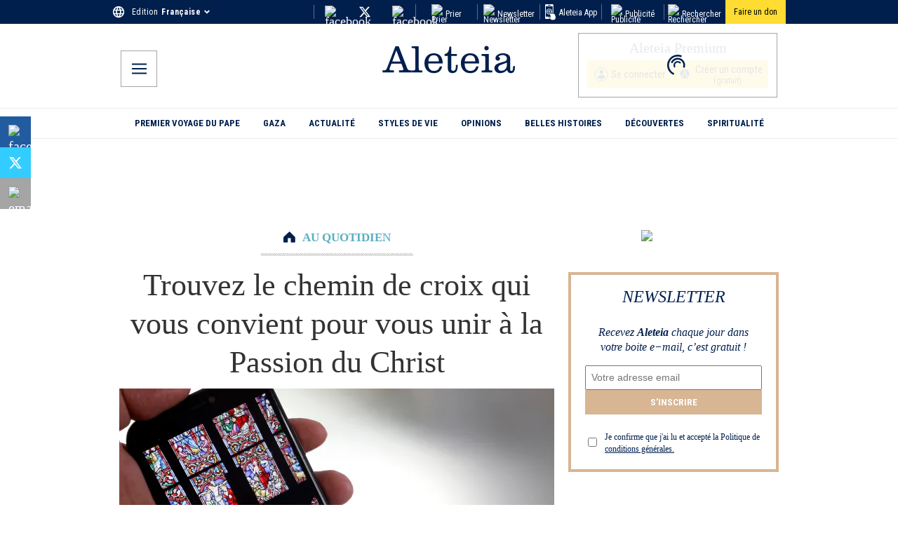

--- FILE ---
content_type: text/html; charset=utf-8
request_url: https://fr.aleteia.org/2022/04/14/trouvez-le-chemin-de-croix-qui-vous-convient-pour-vous-unir-a-la-passion-du-christ/
body_size: 52936
content:
<!DOCTYPE html><html lang="fr" class="__className_7d980e"><head><meta charSet="utf-8"/><meta name="viewport" content="width=device-width, initial-scale=1"/><link rel="preload" href="/_next/static/media/dc1a31dd116e0329-s.p.woff2" as="font" crossorigin="" type="font/woff2"/><link rel="preload" as="image" href="https://wp.en.aleteia.org/wp-content/uploads/sites/2/2025/05/IconFacebookF.svg"/><link rel="preload" as="image" href="https://wp.en.aleteia.org/wp-content/uploads/sites/2/2025/05/TwitterX.svg"/><link rel="preload" as="image" href="https://wp.en.aleteia.org/wp-content/uploads/sites/2/2025/05/Instagram.svg"/><link rel="preload" as="image" href="https://wp.en.aleteia.org/wp-content/uploads/sites/2/2025/05/IconYoutube.svg"/><link rel="preload" as="image" imageSrcSet="https://wp.fr.aleteia.org/wp-content/uploads/sites/6/2020/04/godong-fr114423a.jpg?resize=620,350&amp;q=75 1x" fetchPriority="high"/><link rel="preload" as="image" href="https://wp.en.aleteia.org/wp-content/uploads/sites/2/2025/05/IconWhatsapp.svg"/><link rel="preload" as="image" href="https://wp.en.aleteia.org/wp-content/uploads/sites/2/2025/05/Email.svg"/><link rel="preload" as="image" href="https://wp.en.aleteia.org/wp-content/uploads/sites/2/2025/05/IconShareAlt.svg"/><link rel="preload" as="image" href="https://wp.en.aleteia.org/wp-content/uploads/sites/2/2025/05/IconPrint.svg"/><link rel="stylesheet" href="/_next/static/css/e2af77260d91f9ec.css" data-precedence="next"/><link rel="stylesheet" href="/_next/static/css/e597e7fb0c4fdcba.css" data-precedence="next"/><link rel="stylesheet" href="/_next/static/css/18c75830616cc8e5.css" data-precedence="next"/><link rel="stylesheet" href="/_next/static/css/65620b0b280cf1dd.css" data-precedence="next"/><link rel="stylesheet" href="/_next/static/css/d04de7175e92de17.css" data-precedence="next"/><link rel="stylesheet" href="/_next/static/css/fcd82dc69666c3fd.css" data-precedence="next"/><link rel="stylesheet" href="/_next/static/css/b01b413b391bb201.css" data-precedence="next"/><link rel="stylesheet" href="/_next/static/css/09d2b6ce211cc356.css" data-precedence="next"/><link rel="stylesheet" href="/_next/static/css/28df66be848efc43.css" data-precedence="next"/><link rel="stylesheet" href="/_next/static/css/2ff4273f5d869f7a.css" data-precedence="next"/><link rel="stylesheet" href="/_next/static/css/9277b3cf830379ea.css" data-precedence="next"/><link href="/_next/static/css/4865ecf748ec532d.css" rel="stylesheet" as="style" data-precedence="dynamic"/><link rel="preload" as="script" fetchPriority="low" href="/_next/static/chunks/webpack-833f62760c2ed4c2.js"/><script src="/_next/static/chunks/4bd1b696-a168419233819b93.js" async=""></script><script src="/_next/static/chunks/1684-b3ee453317b76e05.js" async=""></script><script src="/_next/static/chunks/main-app-d41d56f775a954bb.js" async=""></script><script src="/_next/static/chunks/app/global-error-dbbdca5b07f96251.js" async=""></script><script src="/_next/static/chunks/7508b87c-c9943d2fa8b6a71c.js" async=""></script><script src="/_next/static/chunks/dd8162e8-a6b3acd192f68c58.js" async=""></script><script src="/_next/static/chunks/3385-230617fa33b28d73.js" async=""></script><script src="/_next/static/chunks/5878-e4f1d4b9fa3d191d.js" async=""></script><script src="/_next/static/chunks/981-114f37ee61343ca3.js" async=""></script><script src="/_next/static/chunks/4018-69e7e4e42ca51aac.js" async=""></script><script src="/_next/static/chunks/2022-c6e46ad1ccb4d570.js" async=""></script><script src="/_next/static/chunks/1288-49b18c2ff1760cb5.js" async=""></script><script src="/_next/static/chunks/6400-8e501997a60eec2f.js" async=""></script><script src="/_next/static/chunks/6766-7652d16c03c2a48f.js" async=""></script><script src="/_next/static/chunks/2173-732a82d74fe5cfac.js" async=""></script><script src="/_next/static/chunks/5115-579fc58ea71cc48c.js" async=""></script><script src="/_next/static/chunks/6331-5b1a6744f83feb7a.js" async=""></script><script src="/_next/static/chunks/9186-929061743746f2ef.js" async=""></script><script src="/_next/static/chunks/2535-4839ccb845b37625.js" async=""></script><script src="/_next/static/chunks/2177-1e5d810e221f7fd7.js" async=""></script><script src="/_next/static/chunks/2482-cc9535782af2eed2.js" async=""></script><script src="/_next/static/chunks/6042-8aa100912d904909.js" async=""></script><script src="/_next/static/chunks/3875-6b552428c94503ae.js" async=""></script><script src="/_next/static/chunks/7924-5cffab8f2e0d2c8a.js" async=""></script><script src="/_next/static/chunks/3015-2de8fa283afca04d.js" async=""></script><script src="/_next/static/chunks/576-fcae1cc7020f2500.js" async=""></script><script src="/_next/static/chunks/7163-75be4692d8e3abd3.js" async=""></script><script src="/_next/static/chunks/app/%5Blocale%5D/%5Byear%5D/%5Bmonth%5D/%5Bday%5D/%5Bslug%5D/page-7bf4d13a96043b36.js" async=""></script><script src="/_next/static/chunks/4892-d217ef3b9e8d53fb.js" async=""></script><script src="/_next/static/chunks/app/%5Blocale%5D/layout-0244adc8a027a0e4.js" async=""></script><script src="/_next/static/chunks/936-d266cd7e96ce9589.js" async=""></script><script src="/_next/static/chunks/app/%5Blocale%5D/not-found-ce3f975c0b4c26dc.js" async=""></script><script src="/_next/static/chunks/app/%5Blocale%5D/%5Byear%5D/%5Bmonth%5D/%5Bday%5D/%5Bslug%5D/layout-42365b980bf951fb.js" async=""></script><script src="/_next/static/chunks/app/%5Blocale%5D/%5Byear%5D/layout-7230dee498fb2fca.js" async=""></script><link rel="preload" href="https://cache.consentframework.com/js/pa/28736/c/qhUKR/stub" as="script"/><link rel="preload" href="https://choices.consentframework.com/js/pa/28736/c/qhUKR/cmp" as="script"/><link rel="preload" href="https://widget.collectiveaudience.co/sdk.js" as="script"/><link rel="preload" href="https://securepubads.g.doubleclick.net/tag/js/gpt.js" as="script"/><link rel="preload" href="https://cdn.onthe.io/io.js/8GY5o8krjfrK" as="script"/><link rel="preload" href="/_next/static/chunks/6192.111cefa7fa85e225.js" as="script" fetchPriority="low"/><link rel="preload" href="https://stats.wp.com/e-202548.js" as="script"/><link rel="preload" href="/_next/static/chunks/3789.8fa3cf621fb82bd7.js" as="script" fetchPriority="low"/><link rel="preload" href="/_next/static/chunks/6333.8575ade4f5866245.js" as="script" fetchPriority="low"/><meta name="next-size-adjust" content=""/><title>Trouvez le chemin de croix qui vous convient pour vous unir à la Passion du Christ</title><meta name="description" content="Contrairement aux deux dernières années, il n’y a plus ni confinement ni couvre-feu qui empêche de participer physiquement au chemin de croix. Cependant, si vous ne pouvez pas vous déplacer, Aleteia a sélectionné six chemins de croix pour vous unir à la Passion du Christ."/><meta name="robots" content="max-image-preview:large"/><link rel="canonical" href="https://fr.aleteia.org/2022/04/14/trouvez-le-chemin-de-croix-qui-vous-convient-pour-vous-unir-a-la-passion-du-christ/"/><link rel="alternate" hrefLang="fr" href="https://fr.aleteia.org/2022/04/14/trouvez-le-chemin-de-croix-qui-vous-convient-pour-vous-unir-a-la-passion-du-christ/"/><link rel="alternate" hrefLang="x-default" href="https://fr.aleteia.org/2022/04/14/trouvez-le-chemin-de-croix-qui-vous-convient-pour-vous-unir-a-la-passion-du-christ/"/><meta property="fb:app_id" content="1437962673094150"/><meta property="og:title" content="Trouvez le chemin de croix qui vous convient pour vous unir à la Passion du Christ"/><meta property="og:description" content="Contrairement aux deux dernières années, il n’y a plus ni confinement ni couvre-feu qui empêche de participer physiquement au chemin de croix. Cependant, si vous ne pouvez pas vous déplacer, Aleteia a sélectionné six chemins de croix pour vous unir à la Passion du Christ."/><meta property="og:url" content="https://fr.aleteia.org/2022/04/14/trouvez-le-chemin-de-croix-qui-vous-convient-pour-vous-unir-a-la-passion-du-christ/"/><meta property="og:site_name" content="Aleteia"/><meta property="og:locale" content="fr_FR"/><meta property="og:image" content="https://aleteia.org/api/og-image?locale=fr&amp;slug=2022%2F04%2F14%2Ftrouvez-le-chemin-de-croix-qui-vous-convient-pour-vous-unir-a-la-passion-du-christ"/><meta property="og:image:width" content="1200"/><meta property="og:image:height" content="630"/><meta property="og:image:alt" content="Trouvez le chemin de croix qui vous convient pour vous unir à la Passion du Christ"/><meta property="og:type" content="article"/><meta name="twitter:card" content="summary_large_image"/><meta name="twitter:title" content="Trouvez le chemin de croix qui vous convient pour vous unir à la Passion du Christ"/><meta name="twitter:description" content="Contrairement aux deux dernières années, il n’y a plus ni confinement ni couvre-feu qui empêche de participer physiquement au chemin de croix. Cependant, si vous ne pouvez pas vous déplacer, Aleteia a sélectionné six chemins de croix pour vous unir à la Passion du Christ."/><meta name="twitter:image" content="https://aleteia.org/api/og-image?locale=fr&amp;slug=2022%2F04%2F14%2Ftrouvez-le-chemin-de-croix-qui-vous-convient-pour-vous-unir-a-la-passion-du-christ"/><script src="/_next/static/chunks/polyfills-42372ed130431b0a.js" noModule=""></script></head><body><script>(self.__next_s=self.__next_s||[]).push(["https://cache.consentframework.com/js/pa/28736/c/qhUKR/stub",{"data-cfasync":false,"referrerPolicy":"unsafe-url","charSet":"utf-8","type":"text/javascript","id":"sirdata-stub"}])</script><noscript><iframe title="gtm-noscript" src="https://sst.aleteia.org/ns.html?id=GTM-5897WKT" height="0" width="0" style="display:none;visibility:hidden"></iframe></noscript><aside class="TopRow_container__9oyGM"><div class="TopRow_inner__BAjyU" aria-label="TopRow"><svg class="TopRow_icon__C1ZVf" width="21" height="21" viewBox="0 0 21 21" fill="none" xmlns="http://www.w3.org/2000/svg"><path fill-rule="evenodd" clip-rule="evenodd" d="M10.4905 1C5.2465 1 1 5.256 1 10.5C1 15.744 5.2465 20 10.4905 20C15.744 20 20 15.744 20 10.5C20 5.256 15.744 1 10.4905 1ZM17.074 6.7H14.2715C13.9675 5.5125 13.5305 4.3725 12.9605 3.318C14.7085 3.9165 16.162 5.1325 17.074 6.7ZM10.5 2.938C11.2885 4.078 11.906 5.3415 12.3145 6.7H8.6855C9.094 5.3415 9.7115 4.078 10.5 2.938ZM3.147 12.4C2.995 11.792 2.9 11.1555 2.9 10.5C2.9 9.8445 2.995 9.208 3.147 8.6H6.358C6.282 9.227 6.225 9.854 6.225 10.5C6.225 11.146 6.282 11.773 6.358 12.4H3.147ZM3.926 14.3H6.7285C7.0325 15.4875 7.4695 16.6275 8.0395 17.682C6.2915 17.0835 4.838 15.877 3.926 14.3ZM6.7285 6.7H3.926C4.838 5.123 6.2915 3.9165 8.0395 3.318C7.4695 4.3725 7.0325 5.5125 6.7285 6.7ZM10.5 18.062C9.7115 16.922 9.094 15.6585 8.6855 14.3H12.3145C11.906 15.6585 11.2885 16.922 10.5 18.062ZM12.723 12.4H8.277C8.1915 11.773 8.125 11.146 8.125 10.5C8.125 9.854 8.1915 9.2175 8.277 8.6H12.723C12.8085 9.2175 12.875 9.854 12.875 10.5C12.875 11.146 12.8085 11.773 12.723 12.4ZM12.9605 17.682C13.5305 16.6275 13.9675 15.4875 14.2715 14.3H17.074C16.162 15.8675 14.7085 17.0835 12.9605 17.682ZM14.642 12.4C14.718 11.773 14.775 11.146 14.775 10.5C14.775 9.854 14.718 9.227 14.642 8.6H17.853C18.005 9.208 18.1 9.8445 18.1 10.5C18.1 11.1555 18.005 11.792 17.853 12.4H14.642Z" fill="currentColor"></path><path d="M14.2715 6.7L14.0293 6.762L14.0774 6.95H14.2715V6.7ZM12.9605 3.318L13.0415 3.08148L12.4365 2.87434L12.7406 3.43688L12.9605 3.318ZM12.3145 6.7V6.95H12.6507L12.5539 6.62801L12.3145 6.7ZM8.6855 6.7L8.44609 6.62801L8.34927 6.95H8.6855V6.7ZM3.147 8.6V8.35H2.95181L2.90446 8.53937L3.147 8.6ZM6.358 8.6L6.60618 8.63008L6.64013 8.35H6.358V8.6ZM6.358 12.4V12.65H6.64013L6.60618 12.3699L6.358 12.4ZM6.7285 14.3L6.97069 14.238L6.92256 14.05H6.7285V14.3ZM8.0395 17.682L7.95852 17.9185L8.5635 18.1257L8.25943 17.5631L8.0395 17.682ZM3.926 6.7L3.70958 6.57484L3.49263 6.95H3.926V6.7ZM8.0395 3.318L8.25943 3.43688L8.5635 2.87434L7.95852 3.08148L8.0395 3.318ZM8.6855 14.3V14.05H8.34927L8.44609 14.372L8.6855 14.3ZM12.3145 14.3L12.5539 14.372L12.6507 14.05H12.3145V14.3ZM8.277 12.4L8.02929 12.4338L8.05878 12.65H8.277V12.4ZM8.277 8.6V8.35H8.05923L8.02936 8.56571L8.277 8.6ZM12.723 8.6L12.9706 8.56571L12.9408 8.35H12.723V8.6ZM14.2715 14.3V14.05H14.0774L14.0293 14.238L14.2715 14.3ZM17.074 14.3L17.2901 14.4257L17.5087 14.05H17.074V14.3ZM14.642 8.6V8.35H14.3599L14.3938 8.63008L14.642 8.6ZM17.853 8.6L18.0955 8.53937L18.0482 8.35H17.853V8.6ZM17.853 12.4V12.65H18.0482L18.0955 12.4606L17.853 12.4ZM10.4905 0.75C5.1081 0.75 0.75 5.11825 0.75 10.5H1.25C1.25 5.39375 5.3849 1.25 10.4905 1.25V0.75ZM0.75 10.5C0.75 15.8817 5.1081 20.25 10.4905 20.25V19.75C5.3849 19.75 1.25 15.6063 1.25 10.5H0.75ZM10.4905 20.25C15.8819 20.25 20.25 15.8822 20.25 10.5H19.75C19.75 15.6058 15.6061 19.75 10.4905 19.75V20.25ZM20.25 10.5C20.25 5.11777 15.8819 0.75 10.4905 0.75V1.25C15.6061 1.25 19.75 5.39423 19.75 10.5H20.25ZM17.074 6.45H14.2715V6.95H17.074V6.45ZM14.5137 6.638C14.205 5.4321 13.7608 4.27283 13.1804 3.19912L12.7406 3.43688C13.3002 4.47217 13.73 5.5929 14.0293 6.762L14.5137 6.638ZM12.8795 3.55452C14.5695 4.13314 15.9755 5.30912 16.8579 6.82572L17.2901 6.57428C16.3485 4.95588 14.8475 3.69986 13.0415 3.08148L12.8795 3.55452ZM10.2944 3.08021C11.0684 4.19931 11.6743 5.4392 12.0751 6.77199L12.5539 6.62801C12.1377 5.2438 11.5086 3.95669 10.7056 2.79579L10.2944 3.08021ZM12.3145 6.45H8.6855V6.95H12.3145V6.45ZM8.92491 6.77199C9.32568 5.4392 9.93157 4.19931 10.7056 3.08021L10.2944 2.79579C9.49143 3.95669 8.86232 5.2438 8.44609 6.62801L8.92491 6.77199ZM3.38954 12.3394C3.24151 11.7473 3.15 11.1314 3.15 10.5H2.65C2.65 11.1796 2.74849 11.8367 2.90446 12.4606L3.38954 12.3394ZM3.15 10.5C3.15 9.86863 3.24151 9.25274 3.38954 8.66063L2.90446 8.53937C2.74849 9.16326 2.65 9.82037 2.65 10.5H3.15ZM3.147 8.85H6.358V8.35H3.147V8.85ZM6.10982 8.56992C6.03327 9.20142 5.975 9.83962 5.975 10.5H6.475C6.475 9.86837 6.53073 9.25258 6.60618 8.63008L6.10982 8.56992ZM5.975 10.5C5.975 11.1604 6.03327 11.7986 6.10982 12.4301L6.60618 12.3699C6.53073 11.7474 6.475 11.1316 6.475 10.5H5.975ZM6.358 12.15H3.147V12.65H6.358V12.15ZM3.926 14.55H6.7285V14.05H3.926V14.55ZM6.48631 14.362C6.79502 15.5679 7.23919 16.7272 7.81957 17.8009L8.25943 17.5631C7.69981 16.5278 7.26998 15.4071 6.97069 14.238L6.48631 14.362ZM8.12048 17.4455C6.42998 16.8667 5.0244 15.6999 4.14242 14.1748L3.70958 14.4252C4.6516 16.0541 6.15302 17.3003 7.95852 17.9185L8.12048 17.4455ZM6.7285 6.45H3.926V6.95H6.7285V6.45ZM4.14242 6.82516C5.0244 5.30005 6.42998 4.13333 8.12048 3.55452L7.95852 3.08148C6.15302 3.69967 4.6516 4.94595 3.70958 6.57484L4.14242 6.82516ZM7.81957 3.19912C7.23919 4.27283 6.79502 5.4321 6.48631 6.638L6.97069 6.762C7.26998 5.5929 7.69981 4.47217 8.25943 3.43688L7.81957 3.19912ZM10.7056 17.9198C9.93157 16.8007 9.32568 15.5608 8.92491 14.228L8.44609 14.372C8.86232 15.7562 9.49143 17.0433 10.2944 18.2042L10.7056 17.9198ZM8.6855 14.55H12.3145V14.05H8.6855V14.55ZM12.0751 14.228C11.6743 15.5608 11.0684 16.8007 10.2944 17.9198L10.7056 18.2042C11.5086 17.0433 12.1377 15.7562 12.5539 14.372L12.0751 14.228ZM12.723 12.15H8.277V12.65H12.723V12.15ZM8.52471 12.3662C8.43979 11.7435 8.375 11.1294 8.375 10.5H7.875C7.875 11.1626 7.94321 11.8025 8.02929 12.4338L8.52471 12.3662ZM8.375 10.5C8.375 9.87048 8.43983 9.2468 8.52464 8.63429L8.02936 8.56571C7.94317 9.1882 7.875 9.83752 7.875 10.5H8.375ZM8.277 8.85H12.723V8.35H8.277V8.85ZM12.4754 8.63429C12.5602 9.2468 12.625 9.87048 12.625 10.5H13.125C13.125 9.83752 13.0568 9.1882 12.9706 8.56571L12.4754 8.63429ZM12.625 10.5C12.625 11.1294 12.5602 11.7435 12.4753 12.3662L12.9707 12.4338C13.0568 11.8025 13.125 11.1626 13.125 10.5H12.625ZM13.1804 17.8009C13.7608 16.7272 14.205 15.5679 14.5137 14.362L14.0293 14.238C13.73 15.4071 13.3002 16.5278 12.7406 17.5631L13.1804 17.8009ZM14.2715 14.55H17.074V14.05H14.2715V14.55ZM16.8579 14.1743C15.9755 15.6909 14.5695 16.8669 12.8795 17.4455L13.0415 17.9185C14.8475 17.3001 16.3485 16.0441 17.2901 14.4257L16.8579 14.1743ZM14.8902 12.4301C14.9667 11.7986 15.025 11.1604 15.025 10.5H14.525C14.525 11.1316 14.4693 11.7474 14.3938 12.3699L14.8902 12.4301ZM15.025 10.5C15.025 9.83962 14.9667 9.20142 14.8902 8.56992L14.3938 8.63008C14.4693 9.25258 14.525 9.86837 14.525 10.5H15.025ZM14.642 8.85H17.853V8.35H14.642V8.85ZM17.6105 8.66063C17.7585 9.25274 17.85 9.86863 17.85 10.5H18.35C18.35 9.82037 18.2515 9.16326 18.0955 8.53937L17.6105 8.66063ZM17.85 10.5C17.85 11.1314 17.7585 11.7473 17.6105 12.3394L18.0955 12.4606C18.2515 11.8367 18.35 11.1796 18.35 10.5H17.85ZM17.853 12.15H14.642V12.65H17.853V12.15Z"></path></svg><div class="LanguageSelector_container__NfojM"><div class="LanguageSelector_container__NfojM"><div class="LanguageSelector_currentEdition__FiC1E">Edition<!-- --> <div data-testid="CurrentEdition" class="LanguageSelector_name__p1nE1">Française</div><svg class="LanguageSelector_icon__Ks55h" aria-hidden="true" focusable="false" role="img" xmlns="http://www.w3.org/2000/svg" viewBox="0 0 320 512"><path fill="currentColor" d="M143 352.3L7 216.3c-9.4-9.4-9.4-24.6 0-33.9l22.6-22.6c9.4-9.4 24.6-9.4 33.9 0l96.4 96.4 96.4-96.4c9.4-9.4 24.6-9.4 33.9 0l22.6 22.6c9.4 9.4 9.4 24.6 0 33.9l-136 136c-9.2 9.4-24.4 9.4-33.8 0z"></path></svg></div></div></div><div class="Socials_social_links_top_row__abUX3"><div class="Socials_social_link_inner_top_row__E9Vd_"><a target="_blank" title="social-fb-top-row" class="Socials_social_link__Fnq3m" href="https://www.facebook.com/Aleteiafr/"><img alt="facebook" src="https://wp.en.aleteia.org/wp-content/uploads/sites/2/2025/05/IconFacebookF.svg" loading="eager" class="Socials_icon_top_row__xFkzL"/></a></div><div class="Socials_social_link_inner_top_row__E9Vd_"><a target="_blank" title="social-tw-top-row" class="Socials_social_link__Fnq3m" href="https://twitter.com/aleteiafr"><img alt="twitter-x" src="https://wp.en.aleteia.org/wp-content/uploads/sites/2/2025/05/TwitterX.svg" loading="eager" class="Socials_icon_top_row__xFkzL"/></a></div><div class="Socials_social_link_inner_top_row__E9Vd_"><a target="_blank" title="social-ig-top-row" class="Socials_social_link__Fnq3m" href="https://www.instagram.com/aleteiafr/"><img alt="facebook" src="https://wp.en.aleteia.org/wp-content/uploads/sites/2/2025/05/Instagram.svg" loading="eager" class="Socials_icon_top_row__xFkzL"/></a></div></div><div class="RightLinks_container__k6x_X"><div class="RightCta_link_cont__4pfek"><a class="RightCta_right_link__YVQkh" href="/coin-priere/"><img alt="Prier" class="RightLinks_right_icon__vDn52" src="https://wp.en.aleteia.org/wp-content/uploads/sites/2/2025/05/Pray.svg" loading="lazy"/>Prier</a></div><div class="RightCta_link_cont__4pfek"><a class="RightCta_right_link__YVQkh" href="/newsletter/"><img alt="Newsletter" class="RightLinks_right_icon__vDn52" src="https://wp.en.aleteia.org/wp-content/uploads/sites/2/2025/05/Newsletter.svg" loading="lazy"/>Newsletter</a></div><div class="RightCta_link_cont__4pfek"><a class="RightCta_right_link__YVQkh" href="/application-catholique/"><img alt="Aleteia App" src="https://wp.en.aleteia.org/wp-content/uploads/sites/2/2025/05/AppIcon.svg" class="RightLinks_right_icon__vDn52" loading="lazy"/>Aleteia App</a></div><div class="RightCta_link_cont__4pfek"><a class="RightCta_right_link__YVQkh" href="/publicite/"><img alt="Publicité" class="RightLinks_right_icon__vDn52" src="https://wp.en.aleteia.org/wp-content/uploads/sites/2/2025/05/Ads.svg" loading="lazy"/>Publicité</a></div><div class="RightCta_link_cont__4pfek"><a class="RightCta_right_link__YVQkh" href="/search/"><img alt="Rechercher" class="RightLinks_right_icon__vDn52" src="https://wp.en.aleteia.org/wp-content/uploads/sites/2/2025/05/IconSearchTop.svg" loading="lazy"/>Rechercher</a></div><a class="DonateButton_buttonStyles__ZgYXb" target="_blank" href="/soutenez-aleteia/?utm_campaign=donations_site&amp;utm_medium=site_click&amp;utm_content=desktop_header"><span>Faire un don</span></a></div></div></aside><header aria-label="Header" class="Header_container__QN__K"><div class="Header_inner_container__ctsnO"><div class="MobileMenu_container__X24JH"><input type="checkbox" id="mobile-menu-toggle"/><label for="mobile-menu-toggle" title="mobile-menu-btn" class="MobileMenu_button__s5n2L"><svg class="MobileMenu_svg__nDeTf" height="18px" width="18px" viewBox="0 0 18 13" fill="none" xmlns="http://www.w3.org/2000/svg"><title>Open menu</title><path fill-rule="evenodd" clip-rule="evenodd" d="M0 11.2895V13H18V11.2895H0ZM0 5.64474V7.35526H18V5.64474H0ZM0 0V1.71053H18V0H0Z" fill="currentColor"></path></svg></label><div aria-label="MenuModal" class="MenuModal_menu_overlay__tx8HV"><label for="mobile-menu-toggle" class="MenuModal_close_button__lOWG1"><svg height="16px" width="16px" viewBox="0 0 24 24" color="white" xmlns="http://www.w3.org/2000/svg"><title>Close Menu</title><g fill="currentColor"><path d="M14.3 12.179a.25.25 0 0 1 0-.354l9.263-9.262A1.5 1.5 0 0 0 21.439.442L12.177 9.7a.25.25 0 0 1-.354 0L2.561.442A1.5 1.5 0 0 0 .439 2.563L9.7 11.825a.25.25 0 0 1 0 .354L.439 21.442a1.5 1.5 0 0 0 2.122 2.121l9.262-9.263a.25.25 0 0 1 .354 0l9.262 9.263a1.5 1.5 0 0 0 2.122-2.121z"></path></g></svg></label><div class="MenuModal_menu_wrapper__wSB8v"><nav class="MenuModal_menu_cont__Auu_T"><div class="MenuModal_lang_cont__OcSnH"><svg class="MenuModal_icon__SAQDy" width="21" height="21" viewBox="0 0 21 21" fill="none" xmlns="http://www.w3.org/2000/svg"><path fill-rule="evenodd" clip-rule="evenodd" d="M10.4905 1C5.2465 1 1 5.256 1 10.5C1 15.744 5.2465 20 10.4905 20C15.744 20 20 15.744 20 10.5C20 5.256 15.744 1 10.4905 1ZM17.074 6.7H14.2715C13.9675 5.5125 13.5305 4.3725 12.9605 3.318C14.7085 3.9165 16.162 5.1325 17.074 6.7ZM10.5 2.938C11.2885 4.078 11.906 5.3415 12.3145 6.7H8.6855C9.094 5.3415 9.7115 4.078 10.5 2.938ZM3.147 12.4C2.995 11.792 2.9 11.1555 2.9 10.5C2.9 9.8445 2.995 9.208 3.147 8.6H6.358C6.282 9.227 6.225 9.854 6.225 10.5C6.225 11.146 6.282 11.773 6.358 12.4H3.147ZM3.926 14.3H6.7285C7.0325 15.4875 7.4695 16.6275 8.0395 17.682C6.2915 17.0835 4.838 15.877 3.926 14.3ZM6.7285 6.7H3.926C4.838 5.123 6.2915 3.9165 8.0395 3.318C7.4695 4.3725 7.0325 5.5125 6.7285 6.7ZM10.5 18.062C9.7115 16.922 9.094 15.6585 8.6855 14.3H12.3145C11.906 15.6585 11.2885 16.922 10.5 18.062ZM12.723 12.4H8.277C8.1915 11.773 8.125 11.146 8.125 10.5C8.125 9.854 8.1915 9.2175 8.277 8.6H12.723C12.8085 9.2175 12.875 9.854 12.875 10.5C12.875 11.146 12.8085 11.773 12.723 12.4ZM12.9605 17.682C13.5305 16.6275 13.9675 15.4875 14.2715 14.3H17.074C16.162 15.8675 14.7085 17.0835 12.9605 17.682ZM14.642 12.4C14.718 11.773 14.775 11.146 14.775 10.5C14.775 9.854 14.718 9.227 14.642 8.6H17.853C18.005 9.208 18.1 9.8445 18.1 10.5C18.1 11.1555 18.005 11.792 17.853 12.4H14.642Z" fill="currentColor"></path><path d="M14.2715 6.7L14.0293 6.762L14.0774 6.95H14.2715V6.7ZM12.9605 3.318L13.0415 3.08148L12.4365 2.87434L12.7406 3.43688L12.9605 3.318ZM12.3145 6.7V6.95H12.6507L12.5539 6.62801L12.3145 6.7ZM8.6855 6.7L8.44609 6.62801L8.34927 6.95H8.6855V6.7ZM3.147 8.6V8.35H2.95181L2.90446 8.53937L3.147 8.6ZM6.358 8.6L6.60618 8.63008L6.64013 8.35H6.358V8.6ZM6.358 12.4V12.65H6.64013L6.60618 12.3699L6.358 12.4ZM6.7285 14.3L6.97069 14.238L6.92256 14.05H6.7285V14.3ZM8.0395 17.682L7.95852 17.9185L8.5635 18.1257L8.25943 17.5631L8.0395 17.682ZM3.926 6.7L3.70958 6.57484L3.49263 6.95H3.926V6.7ZM8.0395 3.318L8.25943 3.43688L8.5635 2.87434L7.95852 3.08148L8.0395 3.318ZM8.6855 14.3V14.05H8.34927L8.44609 14.372L8.6855 14.3ZM12.3145 14.3L12.5539 14.372L12.6507 14.05H12.3145V14.3ZM8.277 12.4L8.02929 12.4338L8.05878 12.65H8.277V12.4ZM8.277 8.6V8.35H8.05923L8.02936 8.56571L8.277 8.6ZM12.723 8.6L12.9706 8.56571L12.9408 8.35H12.723V8.6ZM14.2715 14.3V14.05H14.0774L14.0293 14.238L14.2715 14.3ZM17.074 14.3L17.2901 14.4257L17.5087 14.05H17.074V14.3ZM14.642 8.6V8.35H14.3599L14.3938 8.63008L14.642 8.6ZM17.853 8.6L18.0955 8.53937L18.0482 8.35H17.853V8.6ZM17.853 12.4V12.65H18.0482L18.0955 12.4606L17.853 12.4ZM10.4905 0.75C5.1081 0.75 0.75 5.11825 0.75 10.5H1.25C1.25 5.39375 5.3849 1.25 10.4905 1.25V0.75ZM0.75 10.5C0.75 15.8817 5.1081 20.25 10.4905 20.25V19.75C5.3849 19.75 1.25 15.6063 1.25 10.5H0.75ZM10.4905 20.25C15.8819 20.25 20.25 15.8822 20.25 10.5H19.75C19.75 15.6058 15.6061 19.75 10.4905 19.75V20.25ZM20.25 10.5C20.25 5.11777 15.8819 0.75 10.4905 0.75V1.25C15.6061 1.25 19.75 5.39423 19.75 10.5H20.25ZM17.074 6.45H14.2715V6.95H17.074V6.45ZM14.5137 6.638C14.205 5.4321 13.7608 4.27283 13.1804 3.19912L12.7406 3.43688C13.3002 4.47217 13.73 5.5929 14.0293 6.762L14.5137 6.638ZM12.8795 3.55452C14.5695 4.13314 15.9755 5.30912 16.8579 6.82572L17.2901 6.57428C16.3485 4.95588 14.8475 3.69986 13.0415 3.08148L12.8795 3.55452ZM10.2944 3.08021C11.0684 4.19931 11.6743 5.4392 12.0751 6.77199L12.5539 6.62801C12.1377 5.2438 11.5086 3.95669 10.7056 2.79579L10.2944 3.08021ZM12.3145 6.45H8.6855V6.95H12.3145V6.45ZM8.92491 6.77199C9.32568 5.4392 9.93157 4.19931 10.7056 3.08021L10.2944 2.79579C9.49143 3.95669 8.86232 5.2438 8.44609 6.62801L8.92491 6.77199ZM3.38954 12.3394C3.24151 11.7473 3.15 11.1314 3.15 10.5H2.65C2.65 11.1796 2.74849 11.8367 2.90446 12.4606L3.38954 12.3394ZM3.15 10.5C3.15 9.86863 3.24151 9.25274 3.38954 8.66063L2.90446 8.53937C2.74849 9.16326 2.65 9.82037 2.65 10.5H3.15ZM3.147 8.85H6.358V8.35H3.147V8.85ZM6.10982 8.56992C6.03327 9.20142 5.975 9.83962 5.975 10.5H6.475C6.475 9.86837 6.53073 9.25258 6.60618 8.63008L6.10982 8.56992ZM5.975 10.5C5.975 11.1604 6.03327 11.7986 6.10982 12.4301L6.60618 12.3699C6.53073 11.7474 6.475 11.1316 6.475 10.5H5.975ZM6.358 12.15H3.147V12.65H6.358V12.15ZM3.926 14.55H6.7285V14.05H3.926V14.55ZM6.48631 14.362C6.79502 15.5679 7.23919 16.7272 7.81957 17.8009L8.25943 17.5631C7.69981 16.5278 7.26998 15.4071 6.97069 14.238L6.48631 14.362ZM8.12048 17.4455C6.42998 16.8667 5.0244 15.6999 4.14242 14.1748L3.70958 14.4252C4.6516 16.0541 6.15302 17.3003 7.95852 17.9185L8.12048 17.4455ZM6.7285 6.45H3.926V6.95H6.7285V6.45ZM4.14242 6.82516C5.0244 5.30005 6.42998 4.13333 8.12048 3.55452L7.95852 3.08148C6.15302 3.69967 4.6516 4.94595 3.70958 6.57484L4.14242 6.82516ZM7.81957 3.19912C7.23919 4.27283 6.79502 5.4321 6.48631 6.638L6.97069 6.762C7.26998 5.5929 7.69981 4.47217 8.25943 3.43688L7.81957 3.19912ZM10.7056 17.9198C9.93157 16.8007 9.32568 15.5608 8.92491 14.228L8.44609 14.372C8.86232 15.7562 9.49143 17.0433 10.2944 18.2042L10.7056 17.9198ZM8.6855 14.55H12.3145V14.05H8.6855V14.55ZM12.0751 14.228C11.6743 15.5608 11.0684 16.8007 10.2944 17.9198L10.7056 18.2042C11.5086 17.0433 12.1377 15.7562 12.5539 14.372L12.0751 14.228ZM12.723 12.15H8.277V12.65H12.723V12.15ZM8.52471 12.3662C8.43979 11.7435 8.375 11.1294 8.375 10.5H7.875C7.875 11.1626 7.94321 11.8025 8.02929 12.4338L8.52471 12.3662ZM8.375 10.5C8.375 9.87048 8.43983 9.2468 8.52464 8.63429L8.02936 8.56571C7.94317 9.1882 7.875 9.83752 7.875 10.5H8.375ZM8.277 8.85H12.723V8.35H8.277V8.85ZM12.4754 8.63429C12.5602 9.2468 12.625 9.87048 12.625 10.5H13.125C13.125 9.83752 13.0568 9.1882 12.9706 8.56571L12.4754 8.63429ZM12.625 10.5C12.625 11.1294 12.5602 11.7435 12.4753 12.3662L12.9707 12.4338C13.0568 11.8025 13.125 11.1626 13.125 10.5H12.625ZM13.1804 17.8009C13.7608 16.7272 14.205 15.5679 14.5137 14.362L14.0293 14.238C13.73 15.4071 13.3002 16.5278 12.7406 17.5631L13.1804 17.8009ZM14.2715 14.55H17.074V14.05H14.2715V14.55ZM16.8579 14.1743C15.9755 15.6909 14.5695 16.8669 12.8795 17.4455L13.0415 17.9185C14.8475 17.3001 16.3485 16.0441 17.2901 14.4257L16.8579 14.1743ZM14.8902 12.4301C14.9667 11.7986 15.025 11.1604 15.025 10.5H14.525C14.525 11.1316 14.4693 11.7474 14.3938 12.3699L14.8902 12.4301ZM15.025 10.5C15.025 9.83962 14.9667 9.20142 14.8902 8.56992L14.3938 8.63008C14.4693 9.25258 14.525 9.86837 14.525 10.5H15.025ZM14.642 8.85H17.853V8.35H14.642V8.85ZM17.6105 8.66063C17.7585 9.25274 17.85 9.86863 17.85 10.5H18.35C18.35 9.82037 18.2515 9.16326 18.0955 8.53937L17.6105 8.66063ZM17.85 10.5C17.85 11.1314 17.7585 11.7473 17.6105 12.3394L18.0955 12.4606C18.2515 11.8367 18.35 11.1796 18.35 10.5H17.85ZM17.853 12.15H14.642V12.65H17.853V12.15Z"></path></svg><div class="LanguageSelector_container_mobile_menu__ln1WF"><div class="LanguageSelector_container__NfojM"><div class="LanguageSelector_currentEdition__FiC1E">Edition<!-- --> <div data-testid="CurrentEdition" class="LanguageSelector_name__p1nE1">Française</div><svg class="LanguageSelector_icon__Ks55h" aria-hidden="true" focusable="false" role="img" xmlns="http://www.w3.org/2000/svg" viewBox="0 0 320 512"><path fill="currentColor" d="M143 352.3L7 216.3c-9.4-9.4-9.4-24.6 0-33.9l22.6-22.6c9.4-9.4 24.6-9.4 33.9 0l96.4 96.4 96.4-96.4c9.4-9.4 24.6-9.4 33.9 0l22.6 22.6c9.4 9.4 9.4 24.6 0 33.9l-136 136c-9.2 9.4-24.4 9.4-33.8 0z"></path></svg></div></div></div></div><div class="RightLinks_container_mobile_menu__B2APP"><div class="RightCta_link_cont_mobile_menu__6zKJw"><a class="RightCta_right_link_mobile_menu__a_E_n" href="/coin-priere/"><img alt="Prier" class="RightLinks_right_icon_mobile_menu__9hSwj" src="https://wp.en.aleteia.org/wp-content/uploads/sites/2/2025/05/Pray.svg" loading="lazy"/>Prier</a></div><div class="RightCta_link_cont_mobile_menu__6zKJw"><a class="RightCta_right_link_mobile_menu__a_E_n" href="/newsletter/"><img alt="Newsletter" class="RightLinks_right_icon_mobile_menu__9hSwj" src="https://wp.en.aleteia.org/wp-content/uploads/sites/2/2025/05/Newsletter.svg" loading="lazy"/>Newsletter</a></div><div class="RightCta_link_cont_mobile_menu__6zKJw"><a class="RightCta_right_link_mobile_menu__a_E_n" href="/application-catholique/"><img alt="Aleteia App" src="https://wp.en.aleteia.org/wp-content/uploads/sites/2/2025/05/AppIcon.svg" class="RightLinks_right_icon_mobile_menu__9hSwj" loading="lazy"/>Aleteia App</a></div><div class="RightCta_link_cont_mobile_menu__6zKJw"><a class="RightCta_right_link_mobile_menu__a_E_n" href="/publicite/"><img alt="Publicité" class="RightLinks_right_icon_mobile_menu__9hSwj" src="https://wp.en.aleteia.org/wp-content/uploads/sites/2/2025/05/Ads.svg" loading="lazy"/>Publicité</a></div><div class="RightCta_link_cont_mobile_menu__6zKJw"><a class="RightCta_right_link_mobile_menu__a_E_n" href="/search/"><img alt="Rechercher" class="RightLinks_right_icon_mobile_menu__9hSwj" src="https://wp.en.aleteia.org/wp-content/uploads/sites/2/2025/05/IconSearchTop.svg" loading="lazy"/>Rechercher</a></div><a class="DonateButton_buttonStyles__ZgYXb RightLinks_donate__4Tos6" target="_blank" href="/soutenez-aleteia/?utm_campaign=donations_site&amp;utm_medium=site_click&amp;utm_content=desktop_header"><span>Faire un don</span></a></div><a class="Nav_item__L23LI" href="/"><span>Accueil</span></a><a class="Nav_item__L23LI" href="/tag/pape-leon-xiv/"><span>Premier voyage du pape</span></a><a class="Nav_item__L23LI" href="/tag/gaza/"><span>Gaza</span></a><a class="Nav_item__L23LI" href="/category/actualites/"><span>Actualité</span></a><a class="Nav_item__L23LI" href="/category/au-quotidien/"><span>Styles de vie</span></a><a class="Nav_item__L23LI" href="/category/tribunes/"><span>Opinions</span></a><a class="Nav_item__L23LI" href="/category/belles-histoires/"><span>Belles Histoires</span></a><a class="Nav_item__L23LI" href="/category/voyages/"><span>Découvertes</span></a><a class="Nav_item__L23LI" href="/category/spiritualite/"><span>Spiritualité</span></a></nav></div></div></div><div class="Header_logo_wrapper__qCcns"><a title="logo-header" class="Logo_link__4p8iw" aria-label="home" href="/"><div class="Logo_title__26sd6"><svg width="218px" height="46px" viewBox="0 0 218 46" class="Logo_logoblue__iseAB" aria-hidden="true" focusable="false" role="img" xmlns="http://www.w3.org/2000/svg"><title>logo-blue-header</title><path d="M15.9335938,26.21875 L29.6210938,26.21875 L22.6523438,7.84375 L15.9335938,26.21875 Z M0.12109375,44 L0.12109375,40.59375 L2.24609375,40.59375 C3.68360094,40.59375 4.75650688,40.3437525 5.46484375,39.84375 C6.17318062,39.3437475 6.80859094,38.3645906 7.37109375,36.90625 L21.1835938,1.0625 L26.5585938,1.0625 L40.2460938,36.625 C40.8502634,38.2500081 41.5221317,39.3177058 42.2617188,39.828125 C43.0013058,40.3385442 44.1002531,40.59375 45.5585938,40.59375 L47.3710938,40.59375 L47.3710938,44 L26.9960938,44 L26.9960938,40.59375 L30.4648438,40.59375 C32.0065181,40.59375 33.0117164,40.4687512 33.4804688,40.21875 C33.9492211,39.9687488 34.1835938,39.4583372 34.1835938,38.6875 C34.1835938,38.5416659 34.1419275,38.3177098 34.0585938,38.015625 C33.97526,37.7135402 33.8606778,37.3645853 33.7148438,36.96875 L31.0273438,29.59375 L14.6523438,29.59375 L12.2773438,35.625 C11.9231753,36.5416712 11.6888027,37.2343727 11.5742188,37.703125 C11.4596348,38.1718773 11.4023438,38.5624984 11.4023438,38.875 C11.4023438,39.54167 11.6523413,39.9947905 12.1523438,40.234375 C12.6523462,40.4739595 13.7669184,40.59375 15.4960938,40.59375 L18.6835938,40.59375 L18.6835938,44 L0.12109375,44 Z M53.8398438,7.78125 C53.8398438,6.2812425 53.5690131,5.29687734 53.0273438,4.828125 C52.4856744,4.35937266 51.3606856,4.125 49.6523438,4.125 L47.8710938,4.125 L47.8710938,1.0625 L59.4023438,1.0625 L59.4023438,37.21875 C59.4023438,38.7395909 59.6679661,39.7291644 60.1992188,40.1875 C60.7304714,40.6458356 61.8294188,40.875 63.4960938,40.875 L65.4023438,40.875 L65.4023438,44 L47.8710938,44 L47.8710938,40.875 L49.6523438,40.875 C51.3606856,40.875 52.4856744,40.6406273 53.0273438,40.171875 C53.5690131,39.7031227 53.8398438,38.7187575 53.8398438,37.21875 L53.8398438,7.78125 Z M92.4023438,26 C92.3398434,22.5624828 91.6106841,20.010425 90.2148438,18.34375 C88.8190034,16.677075 86.7148578,15.84375 83.9023438,15.84375 C81.2773306,15.84375 79.2200595,16.7187412 77.7304688,18.46875 C76.240878,20.2187588 75.3919281,22.7291503 75.1835938,26 L92.4023438,26 Z M93.9960938,34.09375 L97.7773438,34.09375 C97.0481734,37.7812684 95.5377719,40.5468658 93.2460938,42.390625 C90.9544156,44.2343842 87.8815297,45.15625 84.0273438,45.15625 C79.4648209,45.15625 75.7825661,43.6666816 72.9804688,40.6875 C70.1783714,37.7083184 68.7773438,33.7812744 68.7773438,28.90625 C68.7773438,24.0103922 70.1731631,20.0729316 72.9648438,17.09375 C75.7565244,14.1145684 79.4439875,12.625 84.0273438,12.625 C88.7773675,12.625 92.4075395,14.0572773 94.9179688,16.921875 C97.428398,19.7864727 98.7044269,23.9478894 98.7460938,29.40625 L74.9960938,29.40625 L74.9960938,29.84375 C74.9960938,33.6354356 75.7981691,36.5260317 77.4023438,38.515625 C79.0065184,40.5052183 81.3398284,41.5 84.4023438,41.5 C86.8606894,41.5 88.8971273,40.8750063 90.5117188,39.625 C92.1263102,38.3749937 93.2877569,36.5312622 93.9960938,34.09375 Z M107.121094,37.84375 L107.121094,16.9375 L101.746094,16.9375 L101.746094,13.78125 C104.141939,13.6562494 105.980462,12.6250097 107.261719,10.6875 C108.542975,8.74999031 109.329426,5.79168656 109.621094,1.8125 L112.621094,1.8125 L112.621094,13.78125 L121.839844,13.78125 L121.839844,16.9375 L112.621094,16.9375 L112.621094,37.84375 C112.621094,39.0520894 112.871091,39.9427055 113.371094,40.515625 C113.871096,41.0885445 114.641922,41.375 115.683594,41.375 C117.433603,41.375 118.65234,40.6979234 119.339844,39.34375 C120.027347,37.9895766 120.371094,35.4271022 120.371094,31.65625 L123.308594,31.65625 L123.308594,32.34375 C123.308594,36.8437725 122.626309,40.09374 121.261719,42.09375 C119.897129,44.09376 117.704442,45.09375 114.683594,45.09375 C112.371082,45.09375 110.532559,44.4375066 109.167969,43.125 C107.803379,41.8124934 107.121094,40.0520944 107.121094,37.84375 Z M152.089844,26 C152.027343,22.5624828 151.298184,20.010425 149.902344,18.34375 C148.506503,16.677075 146.402358,15.84375 143.589844,15.84375 C140.964831,15.84375 138.90756,16.7187412 137.417969,18.46875 C135.928378,20.2187588 135.079428,22.7291503 134.871094,26 L152.089844,26 Z M153.683594,34.09375 L157.464844,34.09375 C156.735673,37.7812684 155.225272,40.5468658 152.933594,42.390625 C150.641916,44.2343842 147.56903,45.15625 143.714844,45.15625 C139.152321,45.15625 135.470066,43.6666816 132.667969,40.6875 C129.865871,37.7083184 128.464844,33.7812744 128.464844,28.90625 C128.464844,24.0103922 129.860663,20.0729316 132.652344,17.09375 C135.444024,14.1145684 139.131488,12.625 143.714844,12.625 C148.464868,12.625 152.09504,14.0572773 154.605469,16.921875 C157.115898,19.7864727 158.391927,23.9478894 158.433594,29.40625 L134.683594,29.40625 L134.683594,29.84375 C134.683594,33.6354356 135.485669,36.5260317 137.089844,38.515625 C138.694018,40.5052183 141.027328,41.5 144.089844,41.5 C146.548189,41.5 148.584627,40.8750063 150.199219,39.625 C151.81381,38.3749937 152.975257,36.5312622 153.683594,34.09375 Z M162.402344,44 L162.402344,40.875 L164.433594,40.875 C166.121102,40.875 167.235674,40.6406273 167.777344,40.171875 C168.319013,39.7031227 168.589844,38.7187575 168.589844,37.21875 L168.589844,20.5625 C168.589844,19.0416591 168.313805,18.0468773 167.761719,17.578125 C167.209633,17.1093727 166.100269,16.875 164.433594,16.875 L162.402344,16.875 L162.402344,13.78125 L174.152344,13.78125 L174.152344,37.21875 C174.152344,38.7187575 174.423174,39.7031227 174.964844,40.171875 C175.506513,40.6406273 176.621085,40.875 178.308594,40.875 L179.933594,40.875 L179.933594,44 L162.402344,44 Z M166.933594,4.1875 C166.933594,3.187495 167.27734,2.32812859 167.964844,1.609375 C168.652347,0.890621406 169.506505,0.53125 170.527344,0.53125 C171.506515,0.53125 172.355465,0.895829687 173.074219,1.625 C173.792972,2.35417031 174.152344,3.20832844 174.152344,4.1875 C174.152344,5.16667156 173.798181,6.01041313 173.089844,6.71875 C172.381507,7.42708687 171.527349,7.78125 170.527344,7.78125 C169.506505,7.78125 168.652347,7.43229516 167.964844,6.734375 C167.27734,6.03645484 166.933594,5.187505 166.933594,4.1875 Z M203.871094,27.75 C202.787755,28.2708359 201.77214,28.7239564 200.824219,29.109375 C199.876297,29.4947936 198.964848,29.8333319 198.089844,30.125 L195.621094,30.9375 C193.496083,31.6250034 191.95964,32.4270788 191.011719,33.34375 C190.063797,34.2604212 189.589844,35.4062431 189.589844,36.78125 C189.589844,38.1562569 190.042964,39.2552042 190.949219,40.078125 C191.855473,40.9010458 193.069003,41.3125 194.589844,41.3125 C197.527358,41.3125 199.808586,40.4323005 201.433594,38.671875 C203.058602,36.9114495 203.871094,34.4166828 203.871094,31.1875 L203.871094,27.75 Z M204.246094,40.09375 C202.558585,41.7812584 200.777353,43.0468708 198.902344,43.890625 C197.027334,44.7343792 195.058604,45.15625 192.996094,45.15625 C190.141913,45.15625 187.845061,44.4062575 186.105469,42.90625 C184.365877,41.4062425 183.496094,39.4270956 183.496094,36.96875 C183.496094,34.7187387 184.272128,32.9010486 185.824219,31.515625 C187.37631,30.1302014 190.079408,28.8958387 193.933594,27.8125 L198.996094,26.40625 C200.933603,25.8645806 202.230465,25.2343786 202.886719,24.515625 C203.542972,23.7968714 203.871094,22.6979241 203.871094,21.21875 C203.871094,19.4895747 203.225267,18.1093802 201.933594,17.078125 C200.641921,16.0468698 198.912771,15.53125 196.746094,15.53125 C195.350253,15.53125 194.069016,15.7552061 192.902344,16.203125 C191.735671,16.6510439 190.662765,17.3437453 189.683594,18.28125 C190.600265,18.4687509 191.3138,18.8437472 191.824219,19.40625 C192.334638,19.9687528 192.589844,20.6770791 192.589844,21.53125 C192.589844,22.4479213 192.256514,23.203122 191.589844,23.796875 C190.923174,24.390628 190.089849,24.6875 189.089844,24.6875 C187.964838,24.6875 187.032556,24.317712 186.292969,23.578125 C185.553382,22.838538 185.183594,21.9062556 185.183594,20.78125 C185.183594,18.4895719 186.339832,16.5572995 188.652344,14.984375 C190.964855,13.4114505 193.881493,12.625 197.402344,12.625 C199.194019,12.625 200.871086,12.8333313 202.433594,13.25 C203.996102,13.6666687 205.235672,14.2291631 206.152344,14.9375 C207.319016,15.8125044 208.136716,16.7812447 208.605469,17.84375 C209.074221,18.9062553 209.308594,20.604155 209.308594,22.9375 L209.308594,37.84375 C209.308594,39.2395903 209.459634,40.2187472 209.761719,40.78125 C210.063804,41.3437528 210.569007,41.625 211.277344,41.625 C212.298182,41.625 213.016925,41.0677139 213.433594,39.953125 C213.850262,38.8385361 214.079427,36.7708484 214.121094,33.75 L217.121094,33.75 L217.121094,34.46875 C217.121094,38.2187687 216.584641,40.9374916 215.511719,42.625 C214.438797,44.3125084 212.714856,45.15625 210.339844,45.15625 C208.694002,45.15625 207.371099,44.7395875 206.371094,43.90625 C205.371089,43.0729125 204.662762,41.8020919 204.246094,40.09375 Z" id="Aleteia" fill="#001F4D"></path></svg><svg width="218px" height="46px" viewBox="0 0 218 46" class="Logo_logowhite__wMhkz" aria-hidden="true" focusable="false" role="img" xmlns="http://www.w3.org/2000/svg"><title>logo-white-header</title><path d="M15.9335938,26.21875 L29.6210938,26.21875 L22.6523438,7.84375 L15.9335938,26.21875 Z M0.12109375,44 L0.12109375,40.59375 L2.24609375,40.59375 C3.68360094,40.59375 4.75650688,40.3437525 5.46484375,39.84375 C6.17318062,39.3437475 6.80859094,38.3645906 7.37109375,36.90625 L21.1835938,1.0625 L26.5585938,1.0625 L40.2460938,36.625 C40.8502634,38.2500081 41.5221317,39.3177058 42.2617188,39.828125 C43.0013058,40.3385442 44.1002531,40.59375 45.5585938,40.59375 L47.3710938,40.59375 L47.3710938,44 L26.9960938,44 L26.9960938,40.59375 L30.4648438,40.59375 C32.0065181,40.59375 33.0117164,40.4687512 33.4804688,40.21875 C33.9492211,39.9687488 34.1835938,39.4583372 34.1835938,38.6875 C34.1835938,38.5416659 34.1419275,38.3177098 34.0585938,38.015625 C33.97526,37.7135402 33.8606778,37.3645853 33.7148438,36.96875 L31.0273438,29.59375 L14.6523438,29.59375 L12.2773438,35.625 C11.9231753,36.5416712 11.6888027,37.2343727 11.5742188,37.703125 C11.4596348,38.1718773 11.4023438,38.5624984 11.4023438,38.875 C11.4023438,39.54167 11.6523413,39.9947905 12.1523438,40.234375 C12.6523462,40.4739595 13.7669184,40.59375 15.4960938,40.59375 L18.6835938,40.59375 L18.6835938,44 L0.12109375,44 Z M53.8398438,7.78125 C53.8398438,6.2812425 53.5690131,5.29687734 53.0273438,4.828125 C52.4856744,4.35937266 51.3606856,4.125 49.6523438,4.125 L47.8710938,4.125 L47.8710938,1.0625 L59.4023438,1.0625 L59.4023438,37.21875 C59.4023438,38.7395909 59.6679661,39.7291644 60.1992188,40.1875 C60.7304714,40.6458356 61.8294188,40.875 63.4960938,40.875 L65.4023438,40.875 L65.4023438,44 L47.8710938,44 L47.8710938,40.875 L49.6523438,40.875 C51.3606856,40.875 52.4856744,40.6406273 53.0273438,40.171875 C53.5690131,39.7031227 53.8398438,38.7187575 53.8398438,37.21875 L53.8398438,7.78125 Z M92.4023438,26 C92.3398434,22.5624828 91.6106841,20.010425 90.2148438,18.34375 C88.8190034,16.677075 86.7148578,15.84375 83.9023438,15.84375 C81.2773306,15.84375 79.2200595,16.7187412 77.7304688,18.46875 C76.240878,20.2187588 75.3919281,22.7291503 75.1835938,26 L92.4023438,26 Z M93.9960938,34.09375 L97.7773438,34.09375 C97.0481734,37.7812684 95.5377719,40.5468658 93.2460938,42.390625 C90.9544156,44.2343842 87.8815297,45.15625 84.0273438,45.15625 C79.4648209,45.15625 75.7825661,43.6666816 72.9804688,40.6875 C70.1783714,37.7083184 68.7773438,33.7812744 68.7773438,28.90625 C68.7773438,24.0103922 70.1731631,20.0729316 72.9648438,17.09375 C75.7565244,14.1145684 79.4439875,12.625 84.0273438,12.625 C88.7773675,12.625 92.4075395,14.0572773 94.9179688,16.921875 C97.428398,19.7864727 98.7044269,23.9478894 98.7460938,29.40625 L74.9960938,29.40625 L74.9960938,29.84375 C74.9960938,33.6354356 75.7981691,36.5260317 77.4023438,38.515625 C79.0065184,40.5052183 81.3398284,41.5 84.4023438,41.5 C86.8606894,41.5 88.8971273,40.8750063 90.5117188,39.625 C92.1263102,38.3749937 93.2877569,36.5312622 93.9960938,34.09375 Z M107.121094,37.84375 L107.121094,16.9375 L101.746094,16.9375 L101.746094,13.78125 C104.141939,13.6562494 105.980462,12.6250097 107.261719,10.6875 C108.542975,8.74999031 109.329426,5.79168656 109.621094,1.8125 L112.621094,1.8125 L112.621094,13.78125 L121.839844,13.78125 L121.839844,16.9375 L112.621094,16.9375 L112.621094,37.84375 C112.621094,39.0520894 112.871091,39.9427055 113.371094,40.515625 C113.871096,41.0885445 114.641922,41.375 115.683594,41.375 C117.433603,41.375 118.65234,40.6979234 119.339844,39.34375 C120.027347,37.9895766 120.371094,35.4271022 120.371094,31.65625 L123.308594,31.65625 L123.308594,32.34375 C123.308594,36.8437725 122.626309,40.09374 121.261719,42.09375 C119.897129,44.09376 117.704442,45.09375 114.683594,45.09375 C112.371082,45.09375 110.532559,44.4375066 109.167969,43.125 C107.803379,41.8124934 107.121094,40.0520944 107.121094,37.84375 Z M152.089844,26 C152.027343,22.5624828 151.298184,20.010425 149.902344,18.34375 C148.506503,16.677075 146.402358,15.84375 143.589844,15.84375 C140.964831,15.84375 138.90756,16.7187412 137.417969,18.46875 C135.928378,20.2187588 135.079428,22.7291503 134.871094,26 L152.089844,26 Z M153.683594,34.09375 L157.464844,34.09375 C156.735673,37.7812684 155.225272,40.5468658 152.933594,42.390625 C150.641916,44.2343842 147.56903,45.15625 143.714844,45.15625 C139.152321,45.15625 135.470066,43.6666816 132.667969,40.6875 C129.865871,37.7083184 128.464844,33.7812744 128.464844,28.90625 C128.464844,24.0103922 129.860663,20.0729316 132.652344,17.09375 C135.444024,14.1145684 139.131488,12.625 143.714844,12.625 C148.464868,12.625 152.09504,14.0572773 154.605469,16.921875 C157.115898,19.7864727 158.391927,23.9478894 158.433594,29.40625 L134.683594,29.40625 L134.683594,29.84375 C134.683594,33.6354356 135.485669,36.5260317 137.089844,38.515625 C138.694018,40.5052183 141.027328,41.5 144.089844,41.5 C146.548189,41.5 148.584627,40.8750063 150.199219,39.625 C151.81381,38.3749937 152.975257,36.5312622 153.683594,34.09375 Z M162.402344,44 L162.402344,40.875 L164.433594,40.875 C166.121102,40.875 167.235674,40.6406273 167.777344,40.171875 C168.319013,39.7031227 168.589844,38.7187575 168.589844,37.21875 L168.589844,20.5625 C168.589844,19.0416591 168.313805,18.0468773 167.761719,17.578125 C167.209633,17.1093727 166.100269,16.875 164.433594,16.875 L162.402344,16.875 L162.402344,13.78125 L174.152344,13.78125 L174.152344,37.21875 C174.152344,38.7187575 174.423174,39.7031227 174.964844,40.171875 C175.506513,40.6406273 176.621085,40.875 178.308594,40.875 L179.933594,40.875 L179.933594,44 L162.402344,44 Z M166.933594,4.1875 C166.933594,3.187495 167.27734,2.32812859 167.964844,1.609375 C168.652347,0.890621406 169.506505,0.53125 170.527344,0.53125 C171.506515,0.53125 172.355465,0.895829687 173.074219,1.625 C173.792972,2.35417031 174.152344,3.20832844 174.152344,4.1875 C174.152344,5.16667156 173.798181,6.01041313 173.089844,6.71875 C172.381507,7.42708687 171.527349,7.78125 170.527344,7.78125 C169.506505,7.78125 168.652347,7.43229516 167.964844,6.734375 C167.27734,6.03645484 166.933594,5.187505 166.933594,4.1875 Z M203.871094,27.75 C202.787755,28.2708359 201.77214,28.7239564 200.824219,29.109375 C199.876297,29.4947936 198.964848,29.8333319 198.089844,30.125 L195.621094,30.9375 C193.496083,31.6250034 191.95964,32.4270788 191.011719,33.34375 C190.063797,34.2604212 189.589844,35.4062431 189.589844,36.78125 C189.589844,38.1562569 190.042964,39.2552042 190.949219,40.078125 C191.855473,40.9010458 193.069003,41.3125 194.589844,41.3125 C197.527358,41.3125 199.808586,40.4323005 201.433594,38.671875 C203.058602,36.9114495 203.871094,34.4166828 203.871094,31.1875 L203.871094,27.75 Z M204.246094,40.09375 C202.558585,41.7812584 200.777353,43.0468708 198.902344,43.890625 C197.027334,44.7343792 195.058604,45.15625 192.996094,45.15625 C190.141913,45.15625 187.845061,44.4062575 186.105469,42.90625 C184.365877,41.4062425 183.496094,39.4270956 183.496094,36.96875 C183.496094,34.7187387 184.272128,32.9010486 185.824219,31.515625 C187.37631,30.1302014 190.079408,28.8958387 193.933594,27.8125 L198.996094,26.40625 C200.933603,25.8645806 202.230465,25.2343786 202.886719,24.515625 C203.542972,23.7968714 203.871094,22.6979241 203.871094,21.21875 C203.871094,19.4895747 203.225267,18.1093802 201.933594,17.078125 C200.641921,16.0468698 198.912771,15.53125 196.746094,15.53125 C195.350253,15.53125 194.069016,15.7552061 192.902344,16.203125 C191.735671,16.6510439 190.662765,17.3437453 189.683594,18.28125 C190.600265,18.4687509 191.3138,18.8437472 191.824219,19.40625 C192.334638,19.9687528 192.589844,20.6770791 192.589844,21.53125 C192.589844,22.4479212 192.256514,23.203122 191.589844,23.796875 C190.923174,24.390628 190.089849,24.6875 189.089844,24.6875 C187.964838,24.6875 187.032556,24.317712 186.292969,23.578125 C185.553382,22.838538 185.183594,21.9062556 185.183594,20.78125 C185.183594,18.4895719 186.339832,16.5572995 188.652344,14.984375 C190.964855,13.4114505 193.881493,12.625 197.402344,12.625 C199.194019,12.625 200.871086,12.8333313 202.433594,13.25 C203.996102,13.6666687 205.235672,14.2291631 206.152344,14.9375 C207.319016,15.8125044 208.136716,16.7812447 208.605469,17.84375 C209.074221,18.9062553 209.308594,20.604155 209.308594,22.9375 L209.308594,37.84375 C209.308594,39.2395903 209.459634,40.2187472 209.761719,40.78125 C210.063804,41.3437528 210.569007,41.625 211.277344,41.625 C212.298182,41.625 213.016925,41.0677139 213.433594,39.953125 C213.850262,38.8385361 214.079427,36.7708484 214.121094,33.75 L217.121094,33.75 L217.121094,34.46875 C217.121094,38.2187687 216.584641,40.9374916 215.511719,42.625 C214.438797,44.3125084 212.714856,45.15625 210.339844,45.15625 C208.694002,45.15625 207.371099,44.7395875 206.371094,43.90625 C205.371089,43.0729125 204.662762,41.8020919 204.246094,40.09375 Z" id="Aleteia-Copy" fill="#FFFFFF"></path></svg><span class="Logo_title_cont__eSi_P">Aleteia</span></div></a><div class="DayInfo_wrapperUnderLogo__UNiEt" data-testid="DayInfo"></div></div><div class="AuthBox_wrapperTop__kxN0f"><div aria-label="authbox-top" class="AuthBox_wrapper__Wk9wM"><div class="AuthBox_title__JcOCn">Aleteia Premium</div><div class="AuthBox_preload__wAKf0 Preload_common__YAx3R"><svg class="" version="1.1" id="L7" xmlns="http://www.w3.org/2000/svg" x="0px" y="0px" viewBox="0 0 100 100" enable-background="new 0 0 100 100"><title></title><path fill="#001f4d" d="M31.6,3.5C5.9,13.6-6.6,42.7,3.5,68.4c10.1,25.7,39.2,38.3,64.9,28.1l-3.1-7.9c-21.3,8.4-45.4-2-53.8-23.3 c-8.4-21.3,2-45.4,23.3-53.8L31.6,3.5z"><animateTransform attributeName="transform" attributeType="XML" type="rotate" dur="2s" from="0 50 50" to="360 50 50" repeatCount="indefinite"></animateTransform></path><path fill="#001f4d" d="M42.3,39.6c5.7-4.3,13.9-3.1,18.1,2.7c4.3,5.7,3.1,13.9-2.7,18.1l4.1,5.5c8.8-6.5,10.6-19,4.1-27.7 c-6.5-8.8-19-10.6-27.7-4.1L42.3,39.6z"><animateTransform attributeName="transform" attributeType="XML" type="rotate" dur="1s" from="0 50 50" to="-360 50 50" repeatCount="indefinite"></animateTransform></path><path fill="#001f4d" d="M82,35.7C74.1,18,53.4,10.1,35.7,18S10.1,46.6,18,64.3l7.6-3.4c-6-13.5,0-29.3,13.5-35.3s29.3,0,35.3,13.5 L82,35.7z"><animateTransform attributeName="transform" attributeType="XML" type="rotate" dur="2s" from="0 50 50" to="360 50 50" repeatCount="indefinite"></animateTransform></path></svg></div><div class="AuthBox_btnWrapper__xvkIj"><div class="AuthBox_mobileOnly__aE7V1"><a style="display:flex;width:100%" href="/register/"><button class="ButtonSubscribe_button__P8g5i "><svg xmlns="http://www.w3.org/2000/svg" width="33" height="24" viewBox="0 0 33 24" class="ButtonSubscribe_icon__lRgvn "><defs><filter id="tcenvmmika" color-interpolation-filters="auto"><feColorMatrix in="SourceGraphic" values="0 0 0 0 0.000000 0 0 0 0 0.129412 0 0 0 0 0.301961 0 0 0 1.000000 0"></feColorMatrix></filter></defs><g fill="none" fill-rule="evenodd"><g><g><g transform="translate(-41 -572) translate(29 562) translate(12 10)"><g filter="url(#tcenvmmika)"><path fill="#00214D" fill-rule="nonzero" d="M8.705 22.182c-1.745 1.126-2.666 1.11-3.19.856-.269-.126-.666-.444-1.411-.714-.397-.142-.746-.222-.984-.27.254-.285.904-.935 1.967-1.19.381-.095 1.254-.3 2.206.112.793.333 1.237.936 1.412 1.206zM2.533 9.028c0-.555.159-1 .349-1.507.397-1.047.143-1.65-.095-2.586-.222-.857-.048-1.286-.207-1.143-2.411 2.206-.047 5.633-.047 5.236zm1.047 4.22c.143-.412.54-.697.825-1.015.571-.666.635-1.412.714-2.158.064-.698.302-.968.159-.904-2.539 1.253-1.793 4.363-1.698 4.078zm.095-4.458c.19-.301.476-.587.746-.793.571-.444.825-.873 1-1.46.174-.54.396-.84.27-.81-2.317.588-2.143 3.285-2.016 3.063zm.302-4.443c.11-.285.507-.57.825-1.364.016-.048.032-.111.063-.19l.08-1.38c-1.698.84-1.048 3.157-.968 2.934zm7.917 18.12c-.476-.127-.571-.174-1.095-.396-1.951-.81-5.775-2.952-7.203-7.632-1.603-5.014.619-9.552 1.84-11.52.223-.349.381-.523.381-.539.222-.143.936-.603 1.222-1.142L7.563 0C6.055.27 5.8 1.73 5.753 2.237c-.158.222-.348.524-.586.905C3.977 4.902 1.58 9.52 3.23 14.724c.603 1.92 1.587 3.427 2.666 4.602 1.666 1.84 4.252 2.983 4.775 3.173.112.048.223.063.35.063h.856c.111.016.143-.063.016-.095zM6.563 2.935c-.635.222-1.666.841-1.73 2.158 0 0 1.095-.619 1.397-1.063.19-.27.333-1.095.333-1.095zM2.755 14.407s-.19-1.317-.317-1.888C1.978 10.535.55 9.536.343 9.17c-.19-.35-.523 1.491-.222 2.428.555 1.777 2.095 2.57 2.634 2.808zm4.554 4.49c.063.318.285 1.063 1.27 1.793.11-.619.174-1.38.094-1.809-.143-.682-.476-1.269-.745-1.73l-.413-.586c-.111.19-.38 1.364-.206 2.332zm-1.777-6.06s0 .015 0 0c-.016.015-.936 1.332-.857 2.823.159 1.587 1.19 2.523 1.174 2.27-.048-.54.19-1.413.254-1.857.174-1.063-.571-3.237-.571-3.237zm-.46 6.203c-.223-.476-.524-.904-.889-1.333C3.056 16.374.28 15.55.28 15.55c-.08 1.254.587 2.11 1.444 2.666.476.333 1.824.952 3.348.825zM29.887 22.578c-.238.048-.571.111-.984.27-.761.27-1.158.587-1.412.714-.523.254-1.444.27-3.189-.857.174-.27.619-.872 1.428-1.206.952-.412 1.809-.206 2.205-.11 1.032.253 1.682.904 1.952 1.19zm.571-13.026c0 .396 2.38-3.03-.032-5.236-.158-.143.016.285-.206 1.142-.238.92-.492 1.523-.095 2.586.175.492.333.952.333 1.508zm-1.047 4.22c.111.286.857-2.808-1.698-4.077-.143-.08.095.206.159.904.08.746.159 1.491.714 2.158.27.317.666.603.825 1.015zm-2.11-7.505c-.127-.031.095.254.27.81.19.587.428 1.015 1 1.46.285.206.554.491.745.793.127.206.301-2.491-2.015-3.063zm.888-2.76c.318.793.714 1.078.825 1.364.096.238.73-2.094-.952-2.935l.08 1.38c.016.064.031.143.047.19zm-1.095 16.358c1.064-1.174 2.063-2.681 2.666-4.601 1.634-5.205-.762-9.822-1.936-11.583-.222-.38-.428-.682-.587-.904-.047-.508-.301-1.968-1.809-2.238l.524 1.238c.27.54 1 1 1.222 1.142 0 .016.158.207.38.54 1.222 1.967 3.444 6.521 1.841 11.52-1.428 4.68-5.252 6.806-7.203 7.631-.54.222-.62.254-1.095.397-.143.031-.095.11 0 .11h.857c.11 0 .238-.015.349-.063.523-.222 3.11-1.348 4.791-3.189zM26.428 3.46s.143.825.333 1.079c.302.444 1.397 1.063 1.397 1.063-.064-1.301-1.095-1.92-1.73-2.142zm6.236 6.22c-.207.365-1.635 1.364-2.095 3.348-.127.57-.317 1.888-.317 1.888.524-.222 2.063-1.032 2.634-2.825.285-.92-.032-2.76-.222-2.411zm-6.982 9.742c.19-.952-.079-2.126-.222-2.348l-.412.587c-.27.444-.603 1.047-.746 1.73-.08.427-.016 1.19.095 1.808 1-.73 1.222-1.476 1.285-1.777zM28.3 16.2c.08-1.492-.84-2.824-.84-2.824s0-.016-.016-.016c0 0-.73 2.158-.572 3.237.064.428.302 1.3.254 1.856-.016.27 1.032-.666 1.174-2.253zm.508 2.03c-.365.43-.666.858-.888 1.334 1.507.11 2.856-.492 3.347-.81.857-.555 1.508-1.412 1.444-2.665 0 0-2.76.809-3.903 2.142z"></path></g><circle cx="16.5" cy="11" r="9.9" fill="#00214D"></circle><path fill="#FFDC31" d="M17.417 3.3l4.46 11.58c.198.53.417.878.658 1.044.24.166.599.25 1.074.25h.591v1.108h-6.64v-1.109h1.13c.502 0 .83-.04.983-.122.152-.081.229-.248.229-.499 0-.047-.014-.12-.04-.218-.028-.099-.065-.212-.113-.341l-.876-2.402h-5.337l-.774 1.964c-.115.299-.192.524-.23.677-.036.152-.055.28-.055.381 0 .218.081.365.244.443.163.078.527.117 1.09.117h1.039v1.11H8.8v-1.11h.693c.468 0 .818-.081 1.049-.244.23-.163.438-.482.621-.957L15.665 3.3h1.752zm-1.28 2.663l-2.205 5.993h4.492l-2.287-5.993z"></path></g></g></g></g></svg><div class="ButtonSubscribe_registerWrapper__FLxl_"><span class="ButtonSubscribe_label__pJymC">Mon compte</span><span aria-label="second row" class="ButtonSubscribe_secondRow__5smjj">(gratuit)</span></div></button></a></div><div class="AuthBox_desktopOnly__GuTvE"><a href="/login/"><button class="AuthBox_button__l_8yZ"><svg class="AuthBox_iconUser__M8NXv" width="20" height="20" viewBox="0 0 20 20" fill="none" xmlns="http://www.w3.org/2000/svg"><path class="AuthBox_iconCircle__4eriO" fill-rule="evenodd" clip-rule="evenodd" d="M10.1667 1C5.10667 1 1 5.10667 1 10.1667C1 15.2267 5.10667 19.3333 10.1667 19.3333C15.2267 19.3333 19.3333 15.2267 19.3333 10.1667C19.3333 5.10667 15.2267 1 10.1667 1V1Z" fill="transparent" fill-opacity="1" stroke="currentColor"></path><path class="AuthBox_iconUser__M8NXv" fill-rule="evenodd" clip-rule="evenodd" d="M10.1667 3.75C11.6883 3.75 12.9167 4.97833 12.9167 6.5C12.9167 8.02167 11.6883 9.25 10.1667 9.25C8.64501 9.25 7.41667 8.02167 7.41667 6.5C7.41667 4.97833 8.64501 3.75 10.1667 3.75V3.75Z" fill="#00214d"></path><path fill-rule="evenodd" clip-rule="evenodd" d="M10.1667 16.7667C7.87501 16.7667 5.84917 15.5933 4.66667 13.815C4.69417 11.9908 8.33334 10.9917 10.1667 10.9917C11.9908 10.9917 15.6392 11.9908 15.6667 13.815C14.4842 15.5933 12.4583 16.7667 10.1667 16.7667V16.7667Z" fill="#00214d"></path></svg><div class="AuthBox_desktopOnly__GuTvE"><span class="AuthBox_label__7Vglv">Se connecter</span></div></button></a></div><div class="AuthBox_desktopOnly__GuTvE"><a style="display:flex;width:100%" href="/register/"><button class="ButtonSubscribe_button__P8g5i "><svg xmlns="http://www.w3.org/2000/svg" width="33" height="24" viewBox="0 0 33 24" class="ButtonSubscribe_icon__lRgvn "><defs><filter id="tcenvmmika" color-interpolation-filters="auto"><feColorMatrix in="SourceGraphic" values="0 0 0 0 0.000000 0 0 0 0 0.129412 0 0 0 0 0.301961 0 0 0 1.000000 0"></feColorMatrix></filter></defs><g fill="none" fill-rule="evenodd"><g><g><g transform="translate(-41 -572) translate(29 562) translate(12 10)"><g filter="url(#tcenvmmika)"><path fill="#00214D" fill-rule="nonzero" d="M8.705 22.182c-1.745 1.126-2.666 1.11-3.19.856-.269-.126-.666-.444-1.411-.714-.397-.142-.746-.222-.984-.27.254-.285.904-.935 1.967-1.19.381-.095 1.254-.3 2.206.112.793.333 1.237.936 1.412 1.206zM2.533 9.028c0-.555.159-1 .349-1.507.397-1.047.143-1.65-.095-2.586-.222-.857-.048-1.286-.207-1.143-2.411 2.206-.047 5.633-.047 5.236zm1.047 4.22c.143-.412.54-.697.825-1.015.571-.666.635-1.412.714-2.158.064-.698.302-.968.159-.904-2.539 1.253-1.793 4.363-1.698 4.078zm.095-4.458c.19-.301.476-.587.746-.793.571-.444.825-.873 1-1.46.174-.54.396-.84.27-.81-2.317.588-2.143 3.285-2.016 3.063zm.302-4.443c.11-.285.507-.57.825-1.364.016-.048.032-.111.063-.19l.08-1.38c-1.698.84-1.048 3.157-.968 2.934zm7.917 18.12c-.476-.127-.571-.174-1.095-.396-1.951-.81-5.775-2.952-7.203-7.632-1.603-5.014.619-9.552 1.84-11.52.223-.349.381-.523.381-.539.222-.143.936-.603 1.222-1.142L7.563 0C6.055.27 5.8 1.73 5.753 2.237c-.158.222-.348.524-.586.905C3.977 4.902 1.58 9.52 3.23 14.724c.603 1.92 1.587 3.427 2.666 4.602 1.666 1.84 4.252 2.983 4.775 3.173.112.048.223.063.35.063h.856c.111.016.143-.063.016-.095zM6.563 2.935c-.635.222-1.666.841-1.73 2.158 0 0 1.095-.619 1.397-1.063.19-.27.333-1.095.333-1.095zM2.755 14.407s-.19-1.317-.317-1.888C1.978 10.535.55 9.536.343 9.17c-.19-.35-.523 1.491-.222 2.428.555 1.777 2.095 2.57 2.634 2.808zm4.554 4.49c.063.318.285 1.063 1.27 1.793.11-.619.174-1.38.094-1.809-.143-.682-.476-1.269-.745-1.73l-.413-.586c-.111.19-.38 1.364-.206 2.332zm-1.777-6.06s0 .015 0 0c-.016.015-.936 1.332-.857 2.823.159 1.587 1.19 2.523 1.174 2.27-.048-.54.19-1.413.254-1.857.174-1.063-.571-3.237-.571-3.237zm-.46 6.203c-.223-.476-.524-.904-.889-1.333C3.056 16.374.28 15.55.28 15.55c-.08 1.254.587 2.11 1.444 2.666.476.333 1.824.952 3.348.825zM29.887 22.578c-.238.048-.571.111-.984.27-.761.27-1.158.587-1.412.714-.523.254-1.444.27-3.189-.857.174-.27.619-.872 1.428-1.206.952-.412 1.809-.206 2.205-.11 1.032.253 1.682.904 1.952 1.19zm.571-13.026c0 .396 2.38-3.03-.032-5.236-.158-.143.016.285-.206 1.142-.238.92-.492 1.523-.095 2.586.175.492.333.952.333 1.508zm-1.047 4.22c.111.286.857-2.808-1.698-4.077-.143-.08.095.206.159.904.08.746.159 1.491.714 2.158.27.317.666.603.825 1.015zm-2.11-7.505c-.127-.031.095.254.27.81.19.587.428 1.015 1 1.46.285.206.554.491.745.793.127.206.301-2.491-2.015-3.063zm.888-2.76c.318.793.714 1.078.825 1.364.096.238.73-2.094-.952-2.935l.08 1.38c.016.064.031.143.047.19zm-1.095 16.358c1.064-1.174 2.063-2.681 2.666-4.601 1.634-5.205-.762-9.822-1.936-11.583-.222-.38-.428-.682-.587-.904-.047-.508-.301-1.968-1.809-2.238l.524 1.238c.27.54 1 1 1.222 1.142 0 .016.158.207.38.54 1.222 1.967 3.444 6.521 1.841 11.52-1.428 4.68-5.252 6.806-7.203 7.631-.54.222-.62.254-1.095.397-.143.031-.095.11 0 .11h.857c.11 0 .238-.015.349-.063.523-.222 3.11-1.348 4.791-3.189zM26.428 3.46s.143.825.333 1.079c.302.444 1.397 1.063 1.397 1.063-.064-1.301-1.095-1.92-1.73-2.142zm6.236 6.22c-.207.365-1.635 1.364-2.095 3.348-.127.57-.317 1.888-.317 1.888.524-.222 2.063-1.032 2.634-2.825.285-.92-.032-2.76-.222-2.411zm-6.982 9.742c.19-.952-.079-2.126-.222-2.348l-.412.587c-.27.444-.603 1.047-.746 1.73-.08.427-.016 1.19.095 1.808 1-.73 1.222-1.476 1.285-1.777zM28.3 16.2c.08-1.492-.84-2.824-.84-2.824s0-.016-.016-.016c0 0-.73 2.158-.572 3.237.064.428.302 1.3.254 1.856-.016.27 1.032-.666 1.174-2.253zm.508 2.03c-.365.43-.666.858-.888 1.334 1.507.11 2.856-.492 3.347-.81.857-.555 1.508-1.412 1.444-2.665 0 0-2.76.809-3.903 2.142z"></path></g><circle cx="16.5" cy="11" r="9.9" fill="#00214D"></circle><path fill="#FFDC31" d="M17.417 3.3l4.46 11.58c.198.53.417.878.658 1.044.24.166.599.25 1.074.25h.591v1.108h-6.64v-1.109h1.13c.502 0 .83-.04.983-.122.152-.081.229-.248.229-.499 0-.047-.014-.12-.04-.218-.028-.099-.065-.212-.113-.341l-.876-2.402h-5.337l-.774 1.964c-.115.299-.192.524-.23.677-.036.152-.055.28-.055.381 0 .218.081.365.244.443.163.078.527.117 1.09.117h1.039v1.11H8.8v-1.11h.693c.468 0 .818-.081 1.049-.244.23-.163.438-.482.621-.957L15.665 3.3h1.752zm-1.28 2.663l-2.205 5.993h4.492l-2.287-5.993z"></path></g></g></g></g></svg><div class="ButtonSubscribe_registerWrapper__FLxl_"><span class="ButtonSubscribe_label__pJymC">Créer un compte </span><span aria-label="second row" class="ButtonSubscribe_secondRow__5smjj">(gratuit)</span></div></button></a></div><div class="AuthBox_mobileOnly__aE7V1"><a class="DonateIcon_buttonStyles__y4I_Q" target="_blank" href="/soutenez-aleteia/?utm_campaign=donations_site&amp;utm_medium=site_click&amp;utm_content=mobile_header"><svg width="24" height="24" viewBox="0 0 24 24" fill="none" xmlns="http://www.w3.org/2000/svg"><path d="M13.8731 20.6019C13.9052 20.6147 13.934 20.6212 13.9597 20.6212C13.9853 20.6212 14.0142 20.6147 14.0462 20.6019L19.9289 18.7808C19.8776 18.5538 19.7718 18.3798 19.6115 18.2586C19.4512 18.1375 19.2698 18.0769 19.0674 18.0769H14.1701C13.7337 18.0769 13.3629 18.0602 13.0578 18.0269C12.7526 17.9936 12.4392 17.9205 12.1174 17.8077L10.5481 17.2942C10.3464 17.2301 10.2015 17.1019 10.1132 16.9096C10.025 16.7173 10.0129 16.5215 10.077 16.3221C10.1411 16.1228 10.2651 15.9766 10.4491 15.8837C10.6331 15.7907 10.8263 15.7763 11.0289 15.8404L12.3289 16.2962C12.6315 16.3923 12.9699 16.4606 13.3443 16.501C13.7186 16.5414 14.2039 16.5667 14.7999 16.577H15.0674C15.0674 16.3295 15.0116 16.116 14.9001 15.9366C14.7885 15.7571 14.6417 15.6359 14.4597 15.5731L8.65775 13.4423C8.63852 13.4359 8.62088 13.4311 8.60485 13.4279C8.58883 13.4247 8.57121 13.4231 8.55198 13.4231H6.70195V18.5769L13.8731 20.6019ZM13.4828 22.0711L6.70195 20.1269C6.58785 20.541 6.3558 20.8733 6.0058 21.124C5.6558 21.3746 5.28529 21.5 4.89428 21.5H3.5097C3.01258 21.5 2.58703 21.3229 2.23303 20.9689C1.87903 20.6149 1.70203 20.1894 1.70203 19.6923V13.7308C1.70203 13.2337 1.87903 12.8081 2.23303 12.4541C2.58703 12.1001 3.01258 11.9231 3.5097 11.9231H8.5409C8.64572 11.9231 8.75197 11.9347 8.85965 11.9577C8.96735 11.9808 9.06735 12.0077 9.15965 12.0385L14.9866 14.1847C15.4404 14.3526 15.8173 14.6497 16.1173 15.076C16.4173 15.5023 16.5673 16.0026 16.5673 16.577H19.0674C19.7853 16.577 20.3702 16.8087 20.8222 17.2721C21.2741 17.7356 21.5 18.3372 21.5 19.0769C21.5 19.3602 21.425 19.5884 21.275 19.7615C21.125 19.9346 20.8981 20.0718 20.5943 20.173L14.527 22.0557C14.3629 22.1096 14.1904 22.1381 14.0097 22.1413C13.8289 22.1445 13.6533 22.1211 13.4828 22.0711ZM3.202 19.6923C3.202 19.782 3.23084 19.8557 3.28853 19.9134C3.34623 19.9711 3.41995 20 3.5097 20H4.89428C4.98403 20 5.05775 19.9759 5.11545 19.9279C5.17315 19.8798 5.202 19.8012 5.202 19.6923V13.4231H3.5097C3.41995 13.4231 3.34623 13.4519 3.28853 13.5096C3.23084 13.5673 3.202 13.6411 3.202 13.7308V19.6923ZM15.8461 11.9788C15.6218 11.9788 15.4013 11.9378 15.1846 11.8557C14.9678 11.7737 14.7698 11.6506 14.5904 11.4865L11.8885 8.86343C11.4103 8.40189 11.0081 7.88814 10.6818 7.32218C10.3555 6.75619 10.1924 6.13983 10.1924 5.47308C10.1924 4.64723 10.4814 3.94525 11.0595 3.36715C11.6376 2.78905 12.3396 2.5 13.1654 2.5C13.7052 2.5 14.2036 2.63013 14.6606 2.8904C15.1177 3.15067 15.5129 3.48208 15.8462 3.88463C16.1795 3.48208 16.5747 3.15067 17.0318 2.8904C17.4888 2.63013 17.9872 2.5 18.527 2.5C19.3528 2.5 20.0548 2.78905 20.6329 3.36715C21.211 3.94525 21.5 4.64723 21.5 5.47308C21.5 6.13983 21.3394 6.75619 21.0183 7.32218C20.6971 7.88814 20.2975 8.40189 19.8193 8.86343L17.102 11.4865C16.9225 11.6506 16.7244 11.7737 16.5077 11.8557C16.2909 11.9378 16.0703 11.9788 15.8461 11.9788ZM16.0578 10.4019L18.7058 7.8327C19.0417 7.5032 19.3414 7.14486 19.6049 6.75768C19.8683 6.37051 20.0001 5.94231 20.0001 5.47308C20.0001 5.06153 19.8574 4.71313 19.5722 4.42788C19.2869 4.14261 18.9385 3.99998 18.527 3.99998C18.2103 3.99998 17.9205 4.08267 17.6577 4.24805C17.3949 4.41345 17.1628 4.62308 16.9616 4.87693L16.5154 5.41535C16.3431 5.62305 16.1205 5.7269 15.8477 5.7269C15.5749 5.7269 15.3513 5.62305 15.177 5.41535L14.7308 4.87693C14.5295 4.62308 14.2975 4.41345 14.0347 4.24805C13.7718 4.08267 13.4821 3.99998 13.1654 3.99998C12.7539 3.99998 12.4055 4.14261 12.1202 4.42788C11.835 4.71313 11.6923 5.06153 11.6923 5.47308C11.6923 5.94231 11.8241 6.37051 12.0875 6.75768C12.351 7.14486 12.6507 7.5032 12.9866 7.8327L15.6347 10.4019C15.6923 10.4596 15.7629 10.4885 15.8462 10.4885C15.9295 10.4885 16.0001 10.4596 16.0578 10.4019Z" fill="black"></path></svg></a></div></div></div></div><div class="AuthBox_wrapperHeader__a3SpA"><div aria-label="authbox-head" class="AuthBox_wrapper__Wk9wM"><div class="AuthBox_title__JcOCn">Aleteia Premium</div><div class="AuthBox_preload__wAKf0 Preload_common__YAx3R"><svg class="" version="1.1" id="L7" xmlns="http://www.w3.org/2000/svg" x="0px" y="0px" viewBox="0 0 100 100" enable-background="new 0 0 100 100"><title></title><path fill="#001f4d" d="M31.6,3.5C5.9,13.6-6.6,42.7,3.5,68.4c10.1,25.7,39.2,38.3,64.9,28.1l-3.1-7.9c-21.3,8.4-45.4-2-53.8-23.3 c-8.4-21.3,2-45.4,23.3-53.8L31.6,3.5z"><animateTransform attributeName="transform" attributeType="XML" type="rotate" dur="2s" from="0 50 50" to="360 50 50" repeatCount="indefinite"></animateTransform></path><path fill="#001f4d" d="M42.3,39.6c5.7-4.3,13.9-3.1,18.1,2.7c4.3,5.7,3.1,13.9-2.7,18.1l4.1,5.5c8.8-6.5,10.6-19,4.1-27.7 c-6.5-8.8-19-10.6-27.7-4.1L42.3,39.6z"><animateTransform attributeName="transform" attributeType="XML" type="rotate" dur="1s" from="0 50 50" to="-360 50 50" repeatCount="indefinite"></animateTransform></path><path fill="#001f4d" d="M82,35.7C74.1,18,53.4,10.1,35.7,18S10.1,46.6,18,64.3l7.6-3.4c-6-13.5,0-29.3,13.5-35.3s29.3,0,35.3,13.5 L82,35.7z"><animateTransform attributeName="transform" attributeType="XML" type="rotate" dur="2s" from="0 50 50" to="360 50 50" repeatCount="indefinite"></animateTransform></path></svg></div><div class="AuthBox_btnWrapper__xvkIj"><div class="AuthBox_mobileOnly__aE7V1"><a style="display:flex;width:100%" href="/register/"><button class="ButtonSubscribe_button__P8g5i "><svg xmlns="http://www.w3.org/2000/svg" width="33" height="24" viewBox="0 0 33 24" class="ButtonSubscribe_icon__lRgvn "><defs><filter id="tcenvmmika" color-interpolation-filters="auto"><feColorMatrix in="SourceGraphic" values="0 0 0 0 0.000000 0 0 0 0 0.129412 0 0 0 0 0.301961 0 0 0 1.000000 0"></feColorMatrix></filter></defs><g fill="none" fill-rule="evenodd"><g><g><g transform="translate(-41 -572) translate(29 562) translate(12 10)"><g filter="url(#tcenvmmika)"><path fill="#00214D" fill-rule="nonzero" d="M8.705 22.182c-1.745 1.126-2.666 1.11-3.19.856-.269-.126-.666-.444-1.411-.714-.397-.142-.746-.222-.984-.27.254-.285.904-.935 1.967-1.19.381-.095 1.254-.3 2.206.112.793.333 1.237.936 1.412 1.206zM2.533 9.028c0-.555.159-1 .349-1.507.397-1.047.143-1.65-.095-2.586-.222-.857-.048-1.286-.207-1.143-2.411 2.206-.047 5.633-.047 5.236zm1.047 4.22c.143-.412.54-.697.825-1.015.571-.666.635-1.412.714-2.158.064-.698.302-.968.159-.904-2.539 1.253-1.793 4.363-1.698 4.078zm.095-4.458c.19-.301.476-.587.746-.793.571-.444.825-.873 1-1.46.174-.54.396-.84.27-.81-2.317.588-2.143 3.285-2.016 3.063zm.302-4.443c.11-.285.507-.57.825-1.364.016-.048.032-.111.063-.19l.08-1.38c-1.698.84-1.048 3.157-.968 2.934zm7.917 18.12c-.476-.127-.571-.174-1.095-.396-1.951-.81-5.775-2.952-7.203-7.632-1.603-5.014.619-9.552 1.84-11.52.223-.349.381-.523.381-.539.222-.143.936-.603 1.222-1.142L7.563 0C6.055.27 5.8 1.73 5.753 2.237c-.158.222-.348.524-.586.905C3.977 4.902 1.58 9.52 3.23 14.724c.603 1.92 1.587 3.427 2.666 4.602 1.666 1.84 4.252 2.983 4.775 3.173.112.048.223.063.35.063h.856c.111.016.143-.063.016-.095zM6.563 2.935c-.635.222-1.666.841-1.73 2.158 0 0 1.095-.619 1.397-1.063.19-.27.333-1.095.333-1.095zM2.755 14.407s-.19-1.317-.317-1.888C1.978 10.535.55 9.536.343 9.17c-.19-.35-.523 1.491-.222 2.428.555 1.777 2.095 2.57 2.634 2.808zm4.554 4.49c.063.318.285 1.063 1.27 1.793.11-.619.174-1.38.094-1.809-.143-.682-.476-1.269-.745-1.73l-.413-.586c-.111.19-.38 1.364-.206 2.332zm-1.777-6.06s0 .015 0 0c-.016.015-.936 1.332-.857 2.823.159 1.587 1.19 2.523 1.174 2.27-.048-.54.19-1.413.254-1.857.174-1.063-.571-3.237-.571-3.237zm-.46 6.203c-.223-.476-.524-.904-.889-1.333C3.056 16.374.28 15.55.28 15.55c-.08 1.254.587 2.11 1.444 2.666.476.333 1.824.952 3.348.825zM29.887 22.578c-.238.048-.571.111-.984.27-.761.27-1.158.587-1.412.714-.523.254-1.444.27-3.189-.857.174-.27.619-.872 1.428-1.206.952-.412 1.809-.206 2.205-.11 1.032.253 1.682.904 1.952 1.19zm.571-13.026c0 .396 2.38-3.03-.032-5.236-.158-.143.016.285-.206 1.142-.238.92-.492 1.523-.095 2.586.175.492.333.952.333 1.508zm-1.047 4.22c.111.286.857-2.808-1.698-4.077-.143-.08.095.206.159.904.08.746.159 1.491.714 2.158.27.317.666.603.825 1.015zm-2.11-7.505c-.127-.031.095.254.27.81.19.587.428 1.015 1 1.46.285.206.554.491.745.793.127.206.301-2.491-2.015-3.063zm.888-2.76c.318.793.714 1.078.825 1.364.096.238.73-2.094-.952-2.935l.08 1.38c.016.064.031.143.047.19zm-1.095 16.358c1.064-1.174 2.063-2.681 2.666-4.601 1.634-5.205-.762-9.822-1.936-11.583-.222-.38-.428-.682-.587-.904-.047-.508-.301-1.968-1.809-2.238l.524 1.238c.27.54 1 1 1.222 1.142 0 .016.158.207.38.54 1.222 1.967 3.444 6.521 1.841 11.52-1.428 4.68-5.252 6.806-7.203 7.631-.54.222-.62.254-1.095.397-.143.031-.095.11 0 .11h.857c.11 0 .238-.015.349-.063.523-.222 3.11-1.348 4.791-3.189zM26.428 3.46s.143.825.333 1.079c.302.444 1.397 1.063 1.397 1.063-.064-1.301-1.095-1.92-1.73-2.142zm6.236 6.22c-.207.365-1.635 1.364-2.095 3.348-.127.57-.317 1.888-.317 1.888.524-.222 2.063-1.032 2.634-2.825.285-.92-.032-2.76-.222-2.411zm-6.982 9.742c.19-.952-.079-2.126-.222-2.348l-.412.587c-.27.444-.603 1.047-.746 1.73-.08.427-.016 1.19.095 1.808 1-.73 1.222-1.476 1.285-1.777zM28.3 16.2c.08-1.492-.84-2.824-.84-2.824s0-.016-.016-.016c0 0-.73 2.158-.572 3.237.064.428.302 1.3.254 1.856-.016.27 1.032-.666 1.174-2.253zm.508 2.03c-.365.43-.666.858-.888 1.334 1.507.11 2.856-.492 3.347-.81.857-.555 1.508-1.412 1.444-2.665 0 0-2.76.809-3.903 2.142z"></path></g><circle cx="16.5" cy="11" r="9.9" fill="#00214D"></circle><path fill="#FFDC31" d="M17.417 3.3l4.46 11.58c.198.53.417.878.658 1.044.24.166.599.25 1.074.25h.591v1.108h-6.64v-1.109h1.13c.502 0 .83-.04.983-.122.152-.081.229-.248.229-.499 0-.047-.014-.12-.04-.218-.028-.099-.065-.212-.113-.341l-.876-2.402h-5.337l-.774 1.964c-.115.299-.192.524-.23.677-.036.152-.055.28-.055.381 0 .218.081.365.244.443.163.078.527.117 1.09.117h1.039v1.11H8.8v-1.11h.693c.468 0 .818-.081 1.049-.244.23-.163.438-.482.621-.957L15.665 3.3h1.752zm-1.28 2.663l-2.205 5.993h4.492l-2.287-5.993z"></path></g></g></g></g></svg><div class="ButtonSubscribe_registerWrapper__FLxl_"><span class="ButtonSubscribe_label__pJymC">Mon compte</span><span aria-label="second row" class="ButtonSubscribe_secondRow__5smjj">(gratuit)</span></div></button></a></div><div class="AuthBox_desktopOnly__GuTvE"><a href="/login/"><button class="AuthBox_button__l_8yZ"><svg class="AuthBox_iconUser__M8NXv" width="20" height="20" viewBox="0 0 20 20" fill="none" xmlns="http://www.w3.org/2000/svg"><path class="AuthBox_iconCircle__4eriO" fill-rule="evenodd" clip-rule="evenodd" d="M10.1667 1C5.10667 1 1 5.10667 1 10.1667C1 15.2267 5.10667 19.3333 10.1667 19.3333C15.2267 19.3333 19.3333 15.2267 19.3333 10.1667C19.3333 5.10667 15.2267 1 10.1667 1V1Z" fill="transparent" fill-opacity="1" stroke="currentColor"></path><path class="AuthBox_iconUser__M8NXv" fill-rule="evenodd" clip-rule="evenodd" d="M10.1667 3.75C11.6883 3.75 12.9167 4.97833 12.9167 6.5C12.9167 8.02167 11.6883 9.25 10.1667 9.25C8.64501 9.25 7.41667 8.02167 7.41667 6.5C7.41667 4.97833 8.64501 3.75 10.1667 3.75V3.75Z" fill="#00214d"></path><path fill-rule="evenodd" clip-rule="evenodd" d="M10.1667 16.7667C7.87501 16.7667 5.84917 15.5933 4.66667 13.815C4.69417 11.9908 8.33334 10.9917 10.1667 10.9917C11.9908 10.9917 15.6392 11.9908 15.6667 13.815C14.4842 15.5933 12.4583 16.7667 10.1667 16.7667V16.7667Z" fill="#00214d"></path></svg><div class="AuthBox_desktopOnly__GuTvE"><span class="AuthBox_label__7Vglv">Se connecter</span></div></button></a></div><div class="AuthBox_desktopOnly__GuTvE"><a style="display:flex;width:100%" href="/register/"><button class="ButtonSubscribe_button__P8g5i "><svg xmlns="http://www.w3.org/2000/svg" width="33" height="24" viewBox="0 0 33 24" class="ButtonSubscribe_icon__lRgvn "><defs><filter id="tcenvmmika" color-interpolation-filters="auto"><feColorMatrix in="SourceGraphic" values="0 0 0 0 0.000000 0 0 0 0 0.129412 0 0 0 0 0.301961 0 0 0 1.000000 0"></feColorMatrix></filter></defs><g fill="none" fill-rule="evenodd"><g><g><g transform="translate(-41 -572) translate(29 562) translate(12 10)"><g filter="url(#tcenvmmika)"><path fill="#00214D" fill-rule="nonzero" d="M8.705 22.182c-1.745 1.126-2.666 1.11-3.19.856-.269-.126-.666-.444-1.411-.714-.397-.142-.746-.222-.984-.27.254-.285.904-.935 1.967-1.19.381-.095 1.254-.3 2.206.112.793.333 1.237.936 1.412 1.206zM2.533 9.028c0-.555.159-1 .349-1.507.397-1.047.143-1.65-.095-2.586-.222-.857-.048-1.286-.207-1.143-2.411 2.206-.047 5.633-.047 5.236zm1.047 4.22c.143-.412.54-.697.825-1.015.571-.666.635-1.412.714-2.158.064-.698.302-.968.159-.904-2.539 1.253-1.793 4.363-1.698 4.078zm.095-4.458c.19-.301.476-.587.746-.793.571-.444.825-.873 1-1.46.174-.54.396-.84.27-.81-2.317.588-2.143 3.285-2.016 3.063zm.302-4.443c.11-.285.507-.57.825-1.364.016-.048.032-.111.063-.19l.08-1.38c-1.698.84-1.048 3.157-.968 2.934zm7.917 18.12c-.476-.127-.571-.174-1.095-.396-1.951-.81-5.775-2.952-7.203-7.632-1.603-5.014.619-9.552 1.84-11.52.223-.349.381-.523.381-.539.222-.143.936-.603 1.222-1.142L7.563 0C6.055.27 5.8 1.73 5.753 2.237c-.158.222-.348.524-.586.905C3.977 4.902 1.58 9.52 3.23 14.724c.603 1.92 1.587 3.427 2.666 4.602 1.666 1.84 4.252 2.983 4.775 3.173.112.048.223.063.35.063h.856c.111.016.143-.063.016-.095zM6.563 2.935c-.635.222-1.666.841-1.73 2.158 0 0 1.095-.619 1.397-1.063.19-.27.333-1.095.333-1.095zM2.755 14.407s-.19-1.317-.317-1.888C1.978 10.535.55 9.536.343 9.17c-.19-.35-.523 1.491-.222 2.428.555 1.777 2.095 2.57 2.634 2.808zm4.554 4.49c.063.318.285 1.063 1.27 1.793.11-.619.174-1.38.094-1.809-.143-.682-.476-1.269-.745-1.73l-.413-.586c-.111.19-.38 1.364-.206 2.332zm-1.777-6.06s0 .015 0 0c-.016.015-.936 1.332-.857 2.823.159 1.587 1.19 2.523 1.174 2.27-.048-.54.19-1.413.254-1.857.174-1.063-.571-3.237-.571-3.237zm-.46 6.203c-.223-.476-.524-.904-.889-1.333C3.056 16.374.28 15.55.28 15.55c-.08 1.254.587 2.11 1.444 2.666.476.333 1.824.952 3.348.825zM29.887 22.578c-.238.048-.571.111-.984.27-.761.27-1.158.587-1.412.714-.523.254-1.444.27-3.189-.857.174-.27.619-.872 1.428-1.206.952-.412 1.809-.206 2.205-.11 1.032.253 1.682.904 1.952 1.19zm.571-13.026c0 .396 2.38-3.03-.032-5.236-.158-.143.016.285-.206 1.142-.238.92-.492 1.523-.095 2.586.175.492.333.952.333 1.508zm-1.047 4.22c.111.286.857-2.808-1.698-4.077-.143-.08.095.206.159.904.08.746.159 1.491.714 2.158.27.317.666.603.825 1.015zm-2.11-7.505c-.127-.031.095.254.27.81.19.587.428 1.015 1 1.46.285.206.554.491.745.793.127.206.301-2.491-2.015-3.063zm.888-2.76c.318.793.714 1.078.825 1.364.096.238.73-2.094-.952-2.935l.08 1.38c.016.064.031.143.047.19zm-1.095 16.358c1.064-1.174 2.063-2.681 2.666-4.601 1.634-5.205-.762-9.822-1.936-11.583-.222-.38-.428-.682-.587-.904-.047-.508-.301-1.968-1.809-2.238l.524 1.238c.27.54 1 1 1.222 1.142 0 .016.158.207.38.54 1.222 1.967 3.444 6.521 1.841 11.52-1.428 4.68-5.252 6.806-7.203 7.631-.54.222-.62.254-1.095.397-.143.031-.095.11 0 .11h.857c.11 0 .238-.015.349-.063.523-.222 3.11-1.348 4.791-3.189zM26.428 3.46s.143.825.333 1.079c.302.444 1.397 1.063 1.397 1.063-.064-1.301-1.095-1.92-1.73-2.142zm6.236 6.22c-.207.365-1.635 1.364-2.095 3.348-.127.57-.317 1.888-.317 1.888.524-.222 2.063-1.032 2.634-2.825.285-.92-.032-2.76-.222-2.411zm-6.982 9.742c.19-.952-.079-2.126-.222-2.348l-.412.587c-.27.444-.603 1.047-.746 1.73-.08.427-.016 1.19.095 1.808 1-.73 1.222-1.476 1.285-1.777zM28.3 16.2c.08-1.492-.84-2.824-.84-2.824s0-.016-.016-.016c0 0-.73 2.158-.572 3.237.064.428.302 1.3.254 1.856-.016.27 1.032-.666 1.174-2.253zm.508 2.03c-.365.43-.666.858-.888 1.334 1.507.11 2.856-.492 3.347-.81.857-.555 1.508-1.412 1.444-2.665 0 0-2.76.809-3.903 2.142z"></path></g><circle cx="16.5" cy="11" r="9.9" fill="#00214D"></circle><path fill="#FFDC31" d="M17.417 3.3l4.46 11.58c.198.53.417.878.658 1.044.24.166.599.25 1.074.25h.591v1.108h-6.64v-1.109h1.13c.502 0 .83-.04.983-.122.152-.081.229-.248.229-.499 0-.047-.014-.12-.04-.218-.028-.099-.065-.212-.113-.341l-.876-2.402h-5.337l-.774 1.964c-.115.299-.192.524-.23.677-.036.152-.055.28-.055.381 0 .218.081.365.244.443.163.078.527.117 1.09.117h1.039v1.11H8.8v-1.11h.693c.468 0 .818-.081 1.049-.244.23-.163.438-.482.621-.957L15.665 3.3h1.752zm-1.28 2.663l-2.205 5.993h4.492l-2.287-5.993z"></path></g></g></g></g></svg><div class="ButtonSubscribe_registerWrapper__FLxl_"><span class="ButtonSubscribe_label__pJymC">Créer un compte </span><span aria-label="second row" class="ButtonSubscribe_secondRow__5smjj">(gratuit)</span></div></button></a></div><div class="AuthBox_mobileOnly__aE7V1"><a class="DonateIcon_buttonStyles__y4I_Q" target="_blank" href="/soutenez-aleteia/?utm_campaign=donations_site&amp;utm_medium=site_click&amp;utm_content=mobile_header"><svg width="24" height="24" viewBox="0 0 24 24" fill="none" xmlns="http://www.w3.org/2000/svg"><path d="M13.8731 20.6019C13.9052 20.6147 13.934 20.6212 13.9597 20.6212C13.9853 20.6212 14.0142 20.6147 14.0462 20.6019L19.9289 18.7808C19.8776 18.5538 19.7718 18.3798 19.6115 18.2586C19.4512 18.1375 19.2698 18.0769 19.0674 18.0769H14.1701C13.7337 18.0769 13.3629 18.0602 13.0578 18.0269C12.7526 17.9936 12.4392 17.9205 12.1174 17.8077L10.5481 17.2942C10.3464 17.2301 10.2015 17.1019 10.1132 16.9096C10.025 16.7173 10.0129 16.5215 10.077 16.3221C10.1411 16.1228 10.2651 15.9766 10.4491 15.8837C10.6331 15.7907 10.8263 15.7763 11.0289 15.8404L12.3289 16.2962C12.6315 16.3923 12.9699 16.4606 13.3443 16.501C13.7186 16.5414 14.2039 16.5667 14.7999 16.577H15.0674C15.0674 16.3295 15.0116 16.116 14.9001 15.9366C14.7885 15.7571 14.6417 15.6359 14.4597 15.5731L8.65775 13.4423C8.63852 13.4359 8.62088 13.4311 8.60485 13.4279C8.58883 13.4247 8.57121 13.4231 8.55198 13.4231H6.70195V18.5769L13.8731 20.6019ZM13.4828 22.0711L6.70195 20.1269C6.58785 20.541 6.3558 20.8733 6.0058 21.124C5.6558 21.3746 5.28529 21.5 4.89428 21.5H3.5097C3.01258 21.5 2.58703 21.3229 2.23303 20.9689C1.87903 20.6149 1.70203 20.1894 1.70203 19.6923V13.7308C1.70203 13.2337 1.87903 12.8081 2.23303 12.4541C2.58703 12.1001 3.01258 11.9231 3.5097 11.9231H8.5409C8.64572 11.9231 8.75197 11.9347 8.85965 11.9577C8.96735 11.9808 9.06735 12.0077 9.15965 12.0385L14.9866 14.1847C15.4404 14.3526 15.8173 14.6497 16.1173 15.076C16.4173 15.5023 16.5673 16.0026 16.5673 16.577H19.0674C19.7853 16.577 20.3702 16.8087 20.8222 17.2721C21.2741 17.7356 21.5 18.3372 21.5 19.0769C21.5 19.3602 21.425 19.5884 21.275 19.7615C21.125 19.9346 20.8981 20.0718 20.5943 20.173L14.527 22.0557C14.3629 22.1096 14.1904 22.1381 14.0097 22.1413C13.8289 22.1445 13.6533 22.1211 13.4828 22.0711ZM3.202 19.6923C3.202 19.782 3.23084 19.8557 3.28853 19.9134C3.34623 19.9711 3.41995 20 3.5097 20H4.89428C4.98403 20 5.05775 19.9759 5.11545 19.9279C5.17315 19.8798 5.202 19.8012 5.202 19.6923V13.4231H3.5097C3.41995 13.4231 3.34623 13.4519 3.28853 13.5096C3.23084 13.5673 3.202 13.6411 3.202 13.7308V19.6923ZM15.8461 11.9788C15.6218 11.9788 15.4013 11.9378 15.1846 11.8557C14.9678 11.7737 14.7698 11.6506 14.5904 11.4865L11.8885 8.86343C11.4103 8.40189 11.0081 7.88814 10.6818 7.32218C10.3555 6.75619 10.1924 6.13983 10.1924 5.47308C10.1924 4.64723 10.4814 3.94525 11.0595 3.36715C11.6376 2.78905 12.3396 2.5 13.1654 2.5C13.7052 2.5 14.2036 2.63013 14.6606 2.8904C15.1177 3.15067 15.5129 3.48208 15.8462 3.88463C16.1795 3.48208 16.5747 3.15067 17.0318 2.8904C17.4888 2.63013 17.9872 2.5 18.527 2.5C19.3528 2.5 20.0548 2.78905 20.6329 3.36715C21.211 3.94525 21.5 4.64723 21.5 5.47308C21.5 6.13983 21.3394 6.75619 21.0183 7.32218C20.6971 7.88814 20.2975 8.40189 19.8193 8.86343L17.102 11.4865C16.9225 11.6506 16.7244 11.7737 16.5077 11.8557C16.2909 11.9378 16.0703 11.9788 15.8461 11.9788ZM16.0578 10.4019L18.7058 7.8327C19.0417 7.5032 19.3414 7.14486 19.6049 6.75768C19.8683 6.37051 20.0001 5.94231 20.0001 5.47308C20.0001 5.06153 19.8574 4.71313 19.5722 4.42788C19.2869 4.14261 18.9385 3.99998 18.527 3.99998C18.2103 3.99998 17.9205 4.08267 17.6577 4.24805C17.3949 4.41345 17.1628 4.62308 16.9616 4.87693L16.5154 5.41535C16.3431 5.62305 16.1205 5.7269 15.8477 5.7269C15.5749 5.7269 15.3513 5.62305 15.177 5.41535L14.7308 4.87693C14.5295 4.62308 14.2975 4.41345 14.0347 4.24805C13.7718 4.08267 13.4821 3.99998 13.1654 3.99998C12.7539 3.99998 12.4055 4.14261 12.1202 4.42788C11.835 4.71313 11.6923 5.06153 11.6923 5.47308C11.6923 5.94231 11.8241 6.37051 12.0875 6.75768C12.351 7.14486 12.6507 7.5032 12.9866 7.8327L15.6347 10.4019C15.6923 10.4596 15.7629 10.4885 15.8462 10.4885C15.9295 10.4885 16.0001 10.4596 16.0578 10.4019Z" fill="black"></path></svg></a></div></div></div></div></div></header><svg width="218px" height="46px" viewBox="0 0 218 46" class="Header_logoPrint__E61Oo" aria-hidden="true" focusable="false" role="img" xmlns="http://www.w3.org/2000/svg"><title>logo-blue-print-header</title><path d="M15.9335938,26.21875 L29.6210938,26.21875 L22.6523438,7.84375 L15.9335938,26.21875 Z M0.12109375,44 L0.12109375,40.59375 L2.24609375,40.59375 C3.68360094,40.59375 4.75650688,40.3437525 5.46484375,39.84375 C6.17318062,39.3437475 6.80859094,38.3645906 7.37109375,36.90625 L21.1835938,1.0625 L26.5585938,1.0625 L40.2460938,36.625 C40.8502634,38.2500081 41.5221317,39.3177058 42.2617188,39.828125 C43.0013058,40.3385442 44.1002531,40.59375 45.5585938,40.59375 L47.3710938,40.59375 L47.3710938,44 L26.9960938,44 L26.9960938,40.59375 L30.4648438,40.59375 C32.0065181,40.59375 33.0117164,40.4687512 33.4804688,40.21875 C33.9492211,39.9687488 34.1835938,39.4583372 34.1835938,38.6875 C34.1835938,38.5416659 34.1419275,38.3177098 34.0585938,38.015625 C33.97526,37.7135402 33.8606778,37.3645853 33.7148438,36.96875 L31.0273438,29.59375 L14.6523438,29.59375 L12.2773438,35.625 C11.9231753,36.5416712 11.6888027,37.2343727 11.5742188,37.703125 C11.4596348,38.1718773 11.4023438,38.5624984 11.4023438,38.875 C11.4023438,39.54167 11.6523413,39.9947905 12.1523438,40.234375 C12.6523462,40.4739595 13.7669184,40.59375 15.4960938,40.59375 L18.6835938,40.59375 L18.6835938,44 L0.12109375,44 Z M53.8398438,7.78125 C53.8398438,6.2812425 53.5690131,5.29687734 53.0273438,4.828125 C52.4856744,4.35937266 51.3606856,4.125 49.6523438,4.125 L47.8710938,4.125 L47.8710938,1.0625 L59.4023438,1.0625 L59.4023438,37.21875 C59.4023438,38.7395909 59.6679661,39.7291644 60.1992188,40.1875 C60.7304714,40.6458356 61.8294188,40.875 63.4960938,40.875 L65.4023438,40.875 L65.4023438,44 L47.8710938,44 L47.8710938,40.875 L49.6523438,40.875 C51.3606856,40.875 52.4856744,40.6406273 53.0273438,40.171875 C53.5690131,39.7031227 53.8398438,38.7187575 53.8398438,37.21875 L53.8398438,7.78125 Z M92.4023438,26 C92.3398434,22.5624828 91.6106841,20.010425 90.2148438,18.34375 C88.8190034,16.677075 86.7148578,15.84375 83.9023438,15.84375 C81.2773306,15.84375 79.2200595,16.7187412 77.7304688,18.46875 C76.240878,20.2187588 75.3919281,22.7291503 75.1835938,26 L92.4023438,26 Z M93.9960938,34.09375 L97.7773438,34.09375 C97.0481734,37.7812684 95.5377719,40.5468658 93.2460938,42.390625 C90.9544156,44.2343842 87.8815297,45.15625 84.0273438,45.15625 C79.4648209,45.15625 75.7825661,43.6666816 72.9804688,40.6875 C70.1783714,37.7083184 68.7773438,33.7812744 68.7773438,28.90625 C68.7773438,24.0103922 70.1731631,20.0729316 72.9648438,17.09375 C75.7565244,14.1145684 79.4439875,12.625 84.0273438,12.625 C88.7773675,12.625 92.4075395,14.0572773 94.9179688,16.921875 C97.428398,19.7864727 98.7044269,23.9478894 98.7460938,29.40625 L74.9960938,29.40625 L74.9960938,29.84375 C74.9960938,33.6354356 75.7981691,36.5260317 77.4023438,38.515625 C79.0065184,40.5052183 81.3398284,41.5 84.4023438,41.5 C86.8606894,41.5 88.8971273,40.8750063 90.5117188,39.625 C92.1263102,38.3749937 93.2877569,36.5312622 93.9960938,34.09375 Z M107.121094,37.84375 L107.121094,16.9375 L101.746094,16.9375 L101.746094,13.78125 C104.141939,13.6562494 105.980462,12.6250097 107.261719,10.6875 C108.542975,8.74999031 109.329426,5.79168656 109.621094,1.8125 L112.621094,1.8125 L112.621094,13.78125 L121.839844,13.78125 L121.839844,16.9375 L112.621094,16.9375 L112.621094,37.84375 C112.621094,39.0520894 112.871091,39.9427055 113.371094,40.515625 C113.871096,41.0885445 114.641922,41.375 115.683594,41.375 C117.433603,41.375 118.65234,40.6979234 119.339844,39.34375 C120.027347,37.9895766 120.371094,35.4271022 120.371094,31.65625 L123.308594,31.65625 L123.308594,32.34375 C123.308594,36.8437725 122.626309,40.09374 121.261719,42.09375 C119.897129,44.09376 117.704442,45.09375 114.683594,45.09375 C112.371082,45.09375 110.532559,44.4375066 109.167969,43.125 C107.803379,41.8124934 107.121094,40.0520944 107.121094,37.84375 Z M152.089844,26 C152.027343,22.5624828 151.298184,20.010425 149.902344,18.34375 C148.506503,16.677075 146.402358,15.84375 143.589844,15.84375 C140.964831,15.84375 138.90756,16.7187412 137.417969,18.46875 C135.928378,20.2187588 135.079428,22.7291503 134.871094,26 L152.089844,26 Z M153.683594,34.09375 L157.464844,34.09375 C156.735673,37.7812684 155.225272,40.5468658 152.933594,42.390625 C150.641916,44.2343842 147.56903,45.15625 143.714844,45.15625 C139.152321,45.15625 135.470066,43.6666816 132.667969,40.6875 C129.865871,37.7083184 128.464844,33.7812744 128.464844,28.90625 C128.464844,24.0103922 129.860663,20.0729316 132.652344,17.09375 C135.444024,14.1145684 139.131488,12.625 143.714844,12.625 C148.464868,12.625 152.09504,14.0572773 154.605469,16.921875 C157.115898,19.7864727 158.391927,23.9478894 158.433594,29.40625 L134.683594,29.40625 L134.683594,29.84375 C134.683594,33.6354356 135.485669,36.5260317 137.089844,38.515625 C138.694018,40.5052183 141.027328,41.5 144.089844,41.5 C146.548189,41.5 148.584627,40.8750063 150.199219,39.625 C151.81381,38.3749937 152.975257,36.5312622 153.683594,34.09375 Z M162.402344,44 L162.402344,40.875 L164.433594,40.875 C166.121102,40.875 167.235674,40.6406273 167.777344,40.171875 C168.319013,39.7031227 168.589844,38.7187575 168.589844,37.21875 L168.589844,20.5625 C168.589844,19.0416591 168.313805,18.0468773 167.761719,17.578125 C167.209633,17.1093727 166.100269,16.875 164.433594,16.875 L162.402344,16.875 L162.402344,13.78125 L174.152344,13.78125 L174.152344,37.21875 C174.152344,38.7187575 174.423174,39.7031227 174.964844,40.171875 C175.506513,40.6406273 176.621085,40.875 178.308594,40.875 L179.933594,40.875 L179.933594,44 L162.402344,44 Z M166.933594,4.1875 C166.933594,3.187495 167.27734,2.32812859 167.964844,1.609375 C168.652347,0.890621406 169.506505,0.53125 170.527344,0.53125 C171.506515,0.53125 172.355465,0.895829687 173.074219,1.625 C173.792972,2.35417031 174.152344,3.20832844 174.152344,4.1875 C174.152344,5.16667156 173.798181,6.01041313 173.089844,6.71875 C172.381507,7.42708687 171.527349,7.78125 170.527344,7.78125 C169.506505,7.78125 168.652347,7.43229516 167.964844,6.734375 C167.27734,6.03645484 166.933594,5.187505 166.933594,4.1875 Z M203.871094,27.75 C202.787755,28.2708359 201.77214,28.7239564 200.824219,29.109375 C199.876297,29.4947936 198.964848,29.8333319 198.089844,30.125 L195.621094,30.9375 C193.496083,31.6250034 191.95964,32.4270788 191.011719,33.34375 C190.063797,34.2604212 189.589844,35.4062431 189.589844,36.78125 C189.589844,38.1562569 190.042964,39.2552042 190.949219,40.078125 C191.855473,40.9010458 193.069003,41.3125 194.589844,41.3125 C197.527358,41.3125 199.808586,40.4323005 201.433594,38.671875 C203.058602,36.9114495 203.871094,34.4166828 203.871094,31.1875 L203.871094,27.75 Z M204.246094,40.09375 C202.558585,41.7812584 200.777353,43.0468708 198.902344,43.890625 C197.027334,44.7343792 195.058604,45.15625 192.996094,45.15625 C190.141913,45.15625 187.845061,44.4062575 186.105469,42.90625 C184.365877,41.4062425 183.496094,39.4270956 183.496094,36.96875 C183.496094,34.7187387 184.272128,32.9010486 185.824219,31.515625 C187.37631,30.1302014 190.079408,28.8958387 193.933594,27.8125 L198.996094,26.40625 C200.933603,25.8645806 202.230465,25.2343786 202.886719,24.515625 C203.542972,23.7968714 203.871094,22.6979241 203.871094,21.21875 C203.871094,19.4895747 203.225267,18.1093802 201.933594,17.078125 C200.641921,16.0468698 198.912771,15.53125 196.746094,15.53125 C195.350253,15.53125 194.069016,15.7552061 192.902344,16.203125 C191.735671,16.6510439 190.662765,17.3437453 189.683594,18.28125 C190.600265,18.4687509 191.3138,18.8437472 191.824219,19.40625 C192.334638,19.9687528 192.589844,20.6770791 192.589844,21.53125 C192.589844,22.4479213 192.256514,23.203122 191.589844,23.796875 C190.923174,24.390628 190.089849,24.6875 189.089844,24.6875 C187.964838,24.6875 187.032556,24.317712 186.292969,23.578125 C185.553382,22.838538 185.183594,21.9062556 185.183594,20.78125 C185.183594,18.4895719 186.339832,16.5572995 188.652344,14.984375 C190.964855,13.4114505 193.881493,12.625 197.402344,12.625 C199.194019,12.625 200.871086,12.8333313 202.433594,13.25 C203.996102,13.6666687 205.235672,14.2291631 206.152344,14.9375 C207.319016,15.8125044 208.136716,16.7812447 208.605469,17.84375 C209.074221,18.9062553 209.308594,20.604155 209.308594,22.9375 L209.308594,37.84375 C209.308594,39.2395903 209.459634,40.2187472 209.761719,40.78125 C210.063804,41.3437528 210.569007,41.625 211.277344,41.625 C212.298182,41.625 213.016925,41.0677139 213.433594,39.953125 C213.850262,38.8385361 214.079427,36.7708484 214.121094,33.75 L217.121094,33.75 L217.121094,34.46875 C217.121094,38.2187687 216.584641,40.9374916 215.511719,42.625 C214.438797,44.3125084 212.714856,45.15625 210.339844,45.15625 C208.694002,45.15625 207.371099,44.7395875 206.371094,43.90625 C205.371089,43.0729125 204.662762,41.8020919 204.246094,40.09375 Z" id="Aleteia" fill="#001F4D"></path></svg><svg width="218px" height="46px" viewBox="0 0 218 46" class="Header_logoPrint__E61Oo" aria-hidden="true" focusable="false" role="img" xmlns="http://www.w3.org/2000/svg"><title>logo-blue-print-header</title><path d="M15.9335938,26.21875 L29.6210938,26.21875 L22.6523438,7.84375 L15.9335938,26.21875 Z M0.12109375,44 L0.12109375,40.59375 L2.24609375,40.59375 C3.68360094,40.59375 4.75650688,40.3437525 5.46484375,39.84375 C6.17318062,39.3437475 6.80859094,38.3645906 7.37109375,36.90625 L21.1835938,1.0625 L26.5585938,1.0625 L40.2460938,36.625 C40.8502634,38.2500081 41.5221317,39.3177058 42.2617188,39.828125 C43.0013058,40.3385442 44.1002531,40.59375 45.5585938,40.59375 L47.3710938,40.59375 L47.3710938,44 L26.9960938,44 L26.9960938,40.59375 L30.4648438,40.59375 C32.0065181,40.59375 33.0117164,40.4687512 33.4804688,40.21875 C33.9492211,39.9687488 34.1835938,39.4583372 34.1835938,38.6875 C34.1835938,38.5416659 34.1419275,38.3177098 34.0585938,38.015625 C33.97526,37.7135402 33.8606778,37.3645853 33.7148438,36.96875 L31.0273438,29.59375 L14.6523438,29.59375 L12.2773438,35.625 C11.9231753,36.5416712 11.6888027,37.2343727 11.5742188,37.703125 C11.4596348,38.1718773 11.4023438,38.5624984 11.4023438,38.875 C11.4023438,39.54167 11.6523413,39.9947905 12.1523438,40.234375 C12.6523462,40.4739595 13.7669184,40.59375 15.4960938,40.59375 L18.6835938,40.59375 L18.6835938,44 L0.12109375,44 Z M53.8398438,7.78125 C53.8398438,6.2812425 53.5690131,5.29687734 53.0273438,4.828125 C52.4856744,4.35937266 51.3606856,4.125 49.6523438,4.125 L47.8710938,4.125 L47.8710938,1.0625 L59.4023438,1.0625 L59.4023438,37.21875 C59.4023438,38.7395909 59.6679661,39.7291644 60.1992188,40.1875 C60.7304714,40.6458356 61.8294188,40.875 63.4960938,40.875 L65.4023438,40.875 L65.4023438,44 L47.8710938,44 L47.8710938,40.875 L49.6523438,40.875 C51.3606856,40.875 52.4856744,40.6406273 53.0273438,40.171875 C53.5690131,39.7031227 53.8398438,38.7187575 53.8398438,37.21875 L53.8398438,7.78125 Z M92.4023438,26 C92.3398434,22.5624828 91.6106841,20.010425 90.2148438,18.34375 C88.8190034,16.677075 86.7148578,15.84375 83.9023438,15.84375 C81.2773306,15.84375 79.2200595,16.7187412 77.7304688,18.46875 C76.240878,20.2187588 75.3919281,22.7291503 75.1835938,26 L92.4023438,26 Z M93.9960938,34.09375 L97.7773438,34.09375 C97.0481734,37.7812684 95.5377719,40.5468658 93.2460938,42.390625 C90.9544156,44.2343842 87.8815297,45.15625 84.0273438,45.15625 C79.4648209,45.15625 75.7825661,43.6666816 72.9804688,40.6875 C70.1783714,37.7083184 68.7773438,33.7812744 68.7773438,28.90625 C68.7773438,24.0103922 70.1731631,20.0729316 72.9648438,17.09375 C75.7565244,14.1145684 79.4439875,12.625 84.0273438,12.625 C88.7773675,12.625 92.4075395,14.0572773 94.9179688,16.921875 C97.428398,19.7864727 98.7044269,23.9478894 98.7460938,29.40625 L74.9960938,29.40625 L74.9960938,29.84375 C74.9960938,33.6354356 75.7981691,36.5260317 77.4023438,38.515625 C79.0065184,40.5052183 81.3398284,41.5 84.4023438,41.5 C86.8606894,41.5 88.8971273,40.8750063 90.5117188,39.625 C92.1263102,38.3749937 93.2877569,36.5312622 93.9960938,34.09375 Z M107.121094,37.84375 L107.121094,16.9375 L101.746094,16.9375 L101.746094,13.78125 C104.141939,13.6562494 105.980462,12.6250097 107.261719,10.6875 C108.542975,8.74999031 109.329426,5.79168656 109.621094,1.8125 L112.621094,1.8125 L112.621094,13.78125 L121.839844,13.78125 L121.839844,16.9375 L112.621094,16.9375 L112.621094,37.84375 C112.621094,39.0520894 112.871091,39.9427055 113.371094,40.515625 C113.871096,41.0885445 114.641922,41.375 115.683594,41.375 C117.433603,41.375 118.65234,40.6979234 119.339844,39.34375 C120.027347,37.9895766 120.371094,35.4271022 120.371094,31.65625 L123.308594,31.65625 L123.308594,32.34375 C123.308594,36.8437725 122.626309,40.09374 121.261719,42.09375 C119.897129,44.09376 117.704442,45.09375 114.683594,45.09375 C112.371082,45.09375 110.532559,44.4375066 109.167969,43.125 C107.803379,41.8124934 107.121094,40.0520944 107.121094,37.84375 Z M152.089844,26 C152.027343,22.5624828 151.298184,20.010425 149.902344,18.34375 C148.506503,16.677075 146.402358,15.84375 143.589844,15.84375 C140.964831,15.84375 138.90756,16.7187412 137.417969,18.46875 C135.928378,20.2187588 135.079428,22.7291503 134.871094,26 L152.089844,26 Z M153.683594,34.09375 L157.464844,34.09375 C156.735673,37.7812684 155.225272,40.5468658 152.933594,42.390625 C150.641916,44.2343842 147.56903,45.15625 143.714844,45.15625 C139.152321,45.15625 135.470066,43.6666816 132.667969,40.6875 C129.865871,37.7083184 128.464844,33.7812744 128.464844,28.90625 C128.464844,24.0103922 129.860663,20.0729316 132.652344,17.09375 C135.444024,14.1145684 139.131488,12.625 143.714844,12.625 C148.464868,12.625 152.09504,14.0572773 154.605469,16.921875 C157.115898,19.7864727 158.391927,23.9478894 158.433594,29.40625 L134.683594,29.40625 L134.683594,29.84375 C134.683594,33.6354356 135.485669,36.5260317 137.089844,38.515625 C138.694018,40.5052183 141.027328,41.5 144.089844,41.5 C146.548189,41.5 148.584627,40.8750063 150.199219,39.625 C151.81381,38.3749937 152.975257,36.5312622 153.683594,34.09375 Z M162.402344,44 L162.402344,40.875 L164.433594,40.875 C166.121102,40.875 167.235674,40.6406273 167.777344,40.171875 C168.319013,39.7031227 168.589844,38.7187575 168.589844,37.21875 L168.589844,20.5625 C168.589844,19.0416591 168.313805,18.0468773 167.761719,17.578125 C167.209633,17.1093727 166.100269,16.875 164.433594,16.875 L162.402344,16.875 L162.402344,13.78125 L174.152344,13.78125 L174.152344,37.21875 C174.152344,38.7187575 174.423174,39.7031227 174.964844,40.171875 C175.506513,40.6406273 176.621085,40.875 178.308594,40.875 L179.933594,40.875 L179.933594,44 L162.402344,44 Z M166.933594,4.1875 C166.933594,3.187495 167.27734,2.32812859 167.964844,1.609375 C168.652347,0.890621406 169.506505,0.53125 170.527344,0.53125 C171.506515,0.53125 172.355465,0.895829687 173.074219,1.625 C173.792972,2.35417031 174.152344,3.20832844 174.152344,4.1875 C174.152344,5.16667156 173.798181,6.01041313 173.089844,6.71875 C172.381507,7.42708687 171.527349,7.78125 170.527344,7.78125 C169.506505,7.78125 168.652347,7.43229516 167.964844,6.734375 C167.27734,6.03645484 166.933594,5.187505 166.933594,4.1875 Z M203.871094,27.75 C202.787755,28.2708359 201.77214,28.7239564 200.824219,29.109375 C199.876297,29.4947936 198.964848,29.8333319 198.089844,30.125 L195.621094,30.9375 C193.496083,31.6250034 191.95964,32.4270788 191.011719,33.34375 C190.063797,34.2604212 189.589844,35.4062431 189.589844,36.78125 C189.589844,38.1562569 190.042964,39.2552042 190.949219,40.078125 C191.855473,40.9010458 193.069003,41.3125 194.589844,41.3125 C197.527358,41.3125 199.808586,40.4323005 201.433594,38.671875 C203.058602,36.9114495 203.871094,34.4166828 203.871094,31.1875 L203.871094,27.75 Z M204.246094,40.09375 C202.558585,41.7812584 200.777353,43.0468708 198.902344,43.890625 C197.027334,44.7343792 195.058604,45.15625 192.996094,45.15625 C190.141913,45.15625 187.845061,44.4062575 186.105469,42.90625 C184.365877,41.4062425 183.496094,39.4270956 183.496094,36.96875 C183.496094,34.7187387 184.272128,32.9010486 185.824219,31.515625 C187.37631,30.1302014 190.079408,28.8958387 193.933594,27.8125 L198.996094,26.40625 C200.933603,25.8645806 202.230465,25.2343786 202.886719,24.515625 C203.542972,23.7968714 203.871094,22.6979241 203.871094,21.21875 C203.871094,19.4895747 203.225267,18.1093802 201.933594,17.078125 C200.641921,16.0468698 198.912771,15.53125 196.746094,15.53125 C195.350253,15.53125 194.069016,15.7552061 192.902344,16.203125 C191.735671,16.6510439 190.662765,17.3437453 189.683594,18.28125 C190.600265,18.4687509 191.3138,18.8437472 191.824219,19.40625 C192.334638,19.9687528 192.589844,20.6770791 192.589844,21.53125 C192.589844,22.4479213 192.256514,23.203122 191.589844,23.796875 C190.923174,24.390628 190.089849,24.6875 189.089844,24.6875 C187.964838,24.6875 187.032556,24.317712 186.292969,23.578125 C185.553382,22.838538 185.183594,21.9062556 185.183594,20.78125 C185.183594,18.4895719 186.339832,16.5572995 188.652344,14.984375 C190.964855,13.4114505 193.881493,12.625 197.402344,12.625 C199.194019,12.625 200.871086,12.8333313 202.433594,13.25 C203.996102,13.6666687 205.235672,14.2291631 206.152344,14.9375 C207.319016,15.8125044 208.136716,16.7812447 208.605469,17.84375 C209.074221,18.9062553 209.308594,20.604155 209.308594,22.9375 L209.308594,37.84375 C209.308594,39.2395903 209.459634,40.2187472 209.761719,40.78125 C210.063804,41.3437528 210.569007,41.625 211.277344,41.625 C212.298182,41.625 213.016925,41.0677139 213.433594,39.953125 C213.850262,38.8385361 214.079427,36.7708484 214.121094,33.75 L217.121094,33.75 L217.121094,34.46875 C217.121094,38.2187687 216.584641,40.9374916 215.511719,42.625 C214.438797,44.3125084 212.714856,45.15625 210.339844,45.15625 C208.694002,45.15625 207.371099,44.7395875 206.371094,43.90625 C205.371089,43.0729125 204.662762,41.8020919 204.246094,40.09375 Z" id="Aleteia" fill="#001F4D"></path></svg><div class="DayInfo_wrapper__yEITc" data-testid="DayInfo"></div><div class="MainNav_container__T96E1"><div class="MainNav_nav__lvIzp"><div class="MainNav_navItem__s2PuN"><div><a style="border-bottom-color:#001f4d" class="MainNav_navItemLink__7GKiI " href="/tag/pape-leon-xiv/">Premier voyage du pape</a></div></div><div class="MainNav_navItem__s2PuN"><div><a style="border-bottom-color:#001f4d" class="MainNav_navItemLink__7GKiI " href="/tag/gaza/">Gaza</a></div></div><div class="MainNav_navItem__s2PuN"><div><a style="border-bottom-color:#00409f" class="MainNav_navItemLink__7GKiI " href="/category/actualites/">Actualité</a></div></div><div class="MainNav_navItem__s2PuN"><div><a style="border-bottom-color:#5bafc0" class="MainNav_navItemLink__7GKiI " href="/category/au-quotidien/">Styles de vie</a></div></div><div class="MainNav_navItem__s2PuN"><div><a style="border-bottom-color:#d8b593" class="MainNav_navItemLink__7GKiI " href="/category/tribunes/">Opinions</a></div></div><div class="MainNav_navItem__s2PuN"><div><a style="border-bottom-color:#d34133" class="MainNav_navItemLink__7GKiI " href="/category/belles-histoires/">Belles Histoires</a></div></div><div class="MainNav_navItem__s2PuN"><div><a style="border-bottom-color:#399b97" class="MainNav_navItemLink__7GKiI " href="/category/voyages/">Découvertes</a></div></div><div class="MainNav_navItem__s2PuN"><div><a style="border-bottom-color:#4e15ab" class="MainNav_navItemLink__7GKiI " href="/category/spiritualite/">Spiritualité</a></div></div></div></div><div style="position:fixed;bottom:0;left:0;width:100%;z-index:1000"></div><!--$--><!--/$--><div class="Ad_wrapper__B_hxA Ad_skin__SnIFv"><div id="skin" class="adslot"></div></div><main><div class="SinglePostInner_main__bmrHT"><div class="SinglePostInner_container__szatw"><div class="SinglePostInner_leftColumn__GHRWF"><!--$!--><template data-dgst="BAILOUT_TO_CLIENT_SIDE_RENDERING"></template><!--/$--><div class="Category_category__h36cQ"><div class="Category_inner__L8FCO"><svg class="Category_icon___BkIa" width="17px" height="16px" viewBox="0 0 17 16" version="1.1"><g id="Page-1" stroke="none" stroke-width="1" fill="none" fill-rule="evenodd"><g id="article-design4" transform="translate(-255.000000, -456.000000)" fill="#001F4D"><g id="col-ventre" transform="translate(-116.000000, 456.000000)"><g id="chemin-de-fer" transform="translate(371.000000, 0.000000)"><path d="M0,15.0911657 C0,15.4173741 0.266978939,15.6818182 0.573397947,15.6818182 L5.63993008,15.6818182 C5.95660902,15.6818182 6.21332802,15.4122869 6.21332802,15.1029386 L6.21332802,9.98797053 C6.21332802,9.66826414 6.47237332,9.40909091 6.79989797,9.40909091 L9.9760877,9.40909091 C10.3000413,9.40909091 10.5626576,9.67862216 10.5626576,9.98797053 L10.5626576,15.1029386 C10.5626576,15.4226449 10.8296366,15.6818182 11.1360556,15.6818182 L16.2025877,15.6818182 C16.5192667,15.6818182 16.7759857,15.4313723 16.7759857,15.0911657 L16.7759857,8.74519792 C16.7759857,8.41898957 16.5921031,7.96890495 16.3643251,7.73894944 L9.11031978,0.415596014 C8.88296594,0.186068673 8.50888565,0.177902969 8.27910482,0.393310677 L0.419554415,7.76123478 C0.18784091,7.97845427 0,8.40499129 0,8.74519792 L0,15.0911657 Z" id="icone-home"></path></g></g></g></g></svg><a class="Category_link__L3v9y" href="/category/au-quotidien/"><span style="color:#5bafc0">Au quotidien</span></a></div><svg class="Category_sep__ABd4H" version="1.1" viewBox="0 0 217 4" xmlns="http://www.w3.org/2000/svg" xmlns:xlink="http://www.w3.org/1999/xlink"><title>separateur</title><desc>Created with Sketch.</desc><defs><pattern id="a" x="-6.19897959" y="-6.19897959" width="6.19897959" height="6.19897959" patternUnits="userSpaceOnUse"><use transform="scale(.12915)" xlink:href="#b"></use></pattern><image id="b" width="48" height="48" xlink:href="[data-uri]"></image></defs><g fill="none" fill-rule="evenodd" opacity=".9"><g transform="translate(-44 -3195)" fill="url(#a)"><g transform="translate(-162 327)"><g transform="translate(102 2318)"><g transform="translate(104 550)"><rect width="217" height="4"></rect></g></g></g></g></g></svg></div><h1 class="SinglePostInner_title__6nRMG">Trouvez le chemin de croix qui vous convient pour vous unir à la Passion du Christ</h1><img alt="WEB2-SMARTPHONE-PRAY-godong-fr114423a.jpg" fetchPriority="high" loading="eager" width="620" height="350" decoding="async" data-nimg="1" class="FeaturedImage_image__qyf_F" style="color:transparent" srcSet="https://wp.fr.aleteia.org/wp-content/uploads/sites/6/2020/04/godong-fr114423a.jpg?resize=620,350&amp;q=75 1x" src="https://wp.fr.aleteia.org/wp-content/uploads/sites/6/2020/04/godong-fr114423a.jpg?resize=620,350&amp;q=75"/><div><p class="FeaturedImage_copyright__gnZQ2">Pascal Deloche I Godong</p></div><div class="ShareBar_container__sQACz"><a style="background-color:#25D366" aria-label="whatsapp share" class="ShareBar_link__3gR4V ShareBar_hide__bK55l" rel="noopener" target="_blank" href="https://api.whatsapp.com/send?utm_source=whatsapp&amp;utm_medium=sharebar&amp;text=Trouvez+le+chemin+de+croix+qui+vous+convient+pour+vous+unir+%C3%A0+la+Passion+du+Christ+https%3A%2F%2Ffr.aleteia.org%2F2022%2F04%2F14%2Ftrouvez-le-chemin-de-croix-qui-vous-convient-pour-vous-unir-a-la-passion-du-christ%2F"><img alt="whatsapp" src="https://wp.en.aleteia.org/wp-content/uploads/sites/2/2025/05/IconWhatsapp.svg" class="ShareBar_icon__fGhbz" loading="eager"/></a><a style="background-color:#225ca0" aria-label="facebook share" class="ShareBar_link__3gR4V" rel="noopener" target="_blank" href="https://www.facebook.com/sharer/sharer.php?u=https%3A%2F%2Ffr.aleteia.org%2F2022%2F04%2F14%2Ftrouvez-le-chemin-de-croix-qui-vous-convient-pour-vous-unir-a-la-passion-du-christ%2F&amp;quote=Trouvez+le+chemin+de+croix+qui+vous+convient+pour+vous+unir+%C3%A0+la+Passion+du+Christ"><img alt="facebook" src="https://wp.en.aleteia.org/wp-content/uploads/sites/2/2025/05/IconFacebookF.svg" class="ShareBar_icon__fGhbz" loading="eager"/></a><a style="background-color:#33ccff" aria-label="twitter share" class="ShareBar_link__3gR4V" rel="noopener" target="_blank" href="https://twitter.com/share?url=https%3A%2F%2Ffr.aleteia.org%2F2022%2F04%2F14%2Ftrouvez-le-chemin-de-croix-qui-vous-convient-pour-vous-unir-a-la-passion-du-christ%2F&amp;text=Trouvez+le+chemin+de+croix+qui+vous+convient+pour+vous+unir+%C3%A0+la+Passion+du+Christ"><img alt="twitter-x" src="https://wp.en.aleteia.org/wp-content/uploads/sites/2/2025/05/TwitterX.svg" class="ShareBar_icon__fGhbz" loading="eager"/></a><a style="background-color:#a5a5a5" aria-label="email share" class="ShareBar_link__3gR4V" rel="noopener" target="_blank" href="/cdn-cgi/l/email-protection#[base64]"><img alt="email" src="https://wp.en.aleteia.org/wp-content/uploads/sites/2/2025/05/Email.svg" class="ShareBar_icon__fGhbz" loading="eager"/></a><a style="background-color:#a5a5a5" aria-label="native share" class="ShareBar_link__3gR4V ShareBar_hide__bK55l" rel="noopener" target="_blank" href=""><img alt="native" src="https://wp.en.aleteia.org/wp-content/uploads/sites/2/2025/05/IconShareAlt.svg" class="ShareBar_icon__fGhbz" loading="eager"/></a><button class="ShareBar_link__3gR4V ShareBar_print__6CCmG ShareBar_hideOnDesk__kFy5J"><img alt="native" src="https://wp.en.aleteia.org/wp-content/uploads/sites/2/2025/05/IconPrint.svg" class="ShareBar_icon__fGhbz" loading="eager"/></button></div><div class="Authors_container__Hos5Z"><a class="Authors_link__i66Pa" href="/author/mathilde-de-robien/">Mathilde de Robien</a> -<!-- --> <span>publié le 14/04/22</span></div><div class="ShareBar_container__sQACz ShareBar_hideShareBar__j26wA ShareBar_fixed__QnORi"><a style="background-color:#25D366" aria-label="whatsapp share" class="ShareBar_link__3gR4V ShareBar_hide__bK55l" rel="noopener" target="_blank" href="https://api.whatsapp.com/send?utm_source=whatsapp&amp;utm_medium=sharebar&amp;text=Trouvez+le+chemin+de+croix+qui+vous+convient+pour+vous+unir+%C3%A0+la+Passion+du+Christ+https%3A%2F%2Ffr.aleteia.org%2F2022%2F04%2F14%2Ftrouvez-le-chemin-de-croix-qui-vous-convient-pour-vous-unir-a-la-passion-du-christ%2F"><img alt="whatsapp" src="https://wp.en.aleteia.org/wp-content/uploads/sites/2/2025/05/IconWhatsapp.svg" class="ShareBar_icon__fGhbz" loading="eager"/></a><a style="background-color:#225ca0" aria-label="facebook share" class="ShareBar_link__3gR4V" rel="noopener" target="_blank" href="https://www.facebook.com/sharer/sharer.php?u=https%3A%2F%2Ffr.aleteia.org%2F2022%2F04%2F14%2Ftrouvez-le-chemin-de-croix-qui-vous-convient-pour-vous-unir-a-la-passion-du-christ%2F&amp;quote=Trouvez+le+chemin+de+croix+qui+vous+convient+pour+vous+unir+%C3%A0+la+Passion+du+Christ"><img alt="facebook" src="https://wp.en.aleteia.org/wp-content/uploads/sites/2/2025/05/IconFacebookF.svg" class="ShareBar_icon__fGhbz" loading="eager"/></a><a style="background-color:#33ccff" aria-label="twitter share" class="ShareBar_link__3gR4V" rel="noopener" target="_blank" href="https://twitter.com/share?url=https%3A%2F%2Ffr.aleteia.org%2F2022%2F04%2F14%2Ftrouvez-le-chemin-de-croix-qui-vous-convient-pour-vous-unir-a-la-passion-du-christ%2F&amp;text=Trouvez+le+chemin+de+croix+qui+vous+convient+pour+vous+unir+%C3%A0+la+Passion+du+Christ"><img alt="twitter-x" src="https://wp.en.aleteia.org/wp-content/uploads/sites/2/2025/05/TwitterX.svg" class="ShareBar_icon__fGhbz" loading="eager"/></a><a style="background-color:#a5a5a5" aria-label="email share" class="ShareBar_link__3gR4V" rel="noopener" target="_blank" href="/cdn-cgi/l/email-protection#[base64]"><img alt="email" src="https://wp.en.aleteia.org/wp-content/uploads/sites/2/2025/05/Email.svg" class="ShareBar_icon__fGhbz" loading="eager"/></a><a style="background-color:#a5a5a5" aria-label="native share" class="ShareBar_link__3gR4V ShareBar_hide__bK55l" rel="noopener" target="_blank" href=""><img alt="native" src="https://wp.en.aleteia.org/wp-content/uploads/sites/2/2025/05/IconShareAlt.svg" class="ShareBar_icon__fGhbz" loading="eager"/></a></div><div data-io-article-url="2022/04/14/trouvez-le-chemin-de-croix-qui-vous-convient-pour-vous-unir-a-la-passion-du-christ" class="SinglePostInner_content___pBnL"><article><div class="main-article-content " id="free-content"><span aria-label="post subtitle" class="SubHeading_subheading__NJ_eJ">Contrairement aux deux dernières années, il n’y a plus ni confinement ni couvre-feu qui empêche de participer physiquement au chemin de croix. Cependant, si vous ne pouvez pas vous déplacer, Aleteia a sélectionné six chemins de croix pour vous unir à la Passion du Christ.</span><div></div><div style="flex-wrap:wrap" class="  ">
<p><a href="https://fr.aleteia.org/2018/03/07/qui-a-invente-le-chemin-de-croix/" target="_blank" rel="noreferrer noopener">Inventé par saint François d’Assise</a>&nbsp;afin d’incarner plus concrètement la Passion du Christ et de permettre à chacun d’entrer plus facilement "dans le mystère de l’amour de Dieu manifesté en son Fils", le chemin de croix est une manière de suivre le Christ pas à pas dans le combat qu’il a accepté de vivre pour racheter les hommes de leurs péchés. Si les quatorze stations, rappelant les événements du supplice du Christ, demeurent identiques, les méditations qui les accompagnent varient. Voici six chemins de croix proposés ou sélectionnés par la rédaction de Aleteia.</p>
</div><div class="Ad_wrapper__B_hxA Ad_inread__uIRMY"><div id="infeed_1_desktop" class="adslot"></div></div><h2 class="RichList_wrapper__l0kVU"><span class="RichList_span__xW7lF">1</span><strong class="RichList_strong__koiGs">S’inspirer de Charles de Foucauld</strong></h2><div style="flex-wrap:wrap" class="  ">
<p>Les textes laissés par Charles de Foucauld, <a href="https://fr.aleteia.org/2022/03/21/quand-aura-lieu-la-canonisation-de-charles-de-foucauld/" target="_blank" rel="noreferrer noopener">canonisé le 15 mai</a> prochain, offrent de belles méditations pour le chemin de croix. Aleteia propose de méditer chaque station à la lumière des intuitions spirituelles du futur saint. Pour Charles de Foucauld, "la Passion, le Calvaire, est une suprême déclaration d’amour" (<em>Méditations sur les saints évangiles</em>). Méditer le chemin de croix avec Charles de Foucauld, c’est goûter d’un peu plus près le dépouillement et l’humilité de Jésus, vécus de manière si radicale par le "frère universel".</p>
</div><!--$--><h3></h3><div class="Slideshow_block__hO1nU"><img alt="" loading="lazy" width="620" height="310" decoding="async" data-nimg="1" class="Slideshow_cover__Uo37N" style="color:transparent" sizes="(max-width: 500px) 400px, 800px" srcSet="https://wp.fr.aleteia.org/wp-content/uploads/sites/6/2022/04/1-2.jpg?w=620&amp;amp;h=310&amp;amp;crop=1?resize=75,37&amp;q=75 75w, https://wp.fr.aleteia.org/wp-content/uploads/sites/6/2022/04/1-2.jpg?w=620&amp;amp;h=310&amp;amp;crop=1?resize=75,37&amp;q=75 75w, https://wp.fr.aleteia.org/wp-content/uploads/sites/6/2022/04/1-2.jpg?w=620&amp;amp;h=310&amp;amp;crop=1?resize=92,46&amp;q=75 92w, https://wp.fr.aleteia.org/wp-content/uploads/sites/6/2022/04/1-2.jpg?w=620&amp;amp;h=310&amp;amp;crop=1?resize=92,46&amp;q=75 92w, https://wp.fr.aleteia.org/wp-content/uploads/sites/6/2022/04/1-2.jpg?w=620&amp;amp;h=310&amp;amp;crop=1?resize=150,75&amp;q=75 150w, https://wp.fr.aleteia.org/wp-content/uploads/sites/6/2022/04/1-2.jpg?w=620&amp;amp;h=310&amp;amp;crop=1?resize=150,75&amp;q=75 150w, https://wp.fr.aleteia.org/wp-content/uploads/sites/6/2022/04/1-2.jpg?w=620&amp;amp;h=310&amp;amp;crop=1?resize=184,92&amp;q=75 184w, https://wp.fr.aleteia.org/wp-content/uploads/sites/6/2022/04/1-2.jpg?w=620&amp;amp;h=310&amp;amp;crop=1?resize=184,92&amp;q=75 184w, https://wp.fr.aleteia.org/wp-content/uploads/sites/6/2022/04/1-2.jpg?w=620&amp;amp;h=310&amp;amp;crop=1?resize=300,150&amp;q=75 300w, https://wp.fr.aleteia.org/wp-content/uploads/sites/6/2022/04/1-2.jpg?w=620&amp;amp;h=310&amp;amp;crop=1?resize=300,150&amp;q=75 300w, https://wp.fr.aleteia.org/wp-content/uploads/sites/6/2022/04/1-2.jpg?w=620&amp;amp;h=310&amp;amp;crop=1?resize=600,300&amp;q=75 600w, https://wp.fr.aleteia.org/wp-content/uploads/sites/6/2022/04/1-2.jpg?w=620&amp;amp;h=310&amp;amp;crop=1?resize=600,300&amp;q=75 600w, https://wp.fr.aleteia.org/wp-content/uploads/sites/6/2022/04/1-2.jpg?w=620&amp;amp;h=310&amp;amp;crop=1?resize=620,310&amp;q=75 620w, https://wp.fr.aleteia.org/wp-content/uploads/sites/6/2022/04/1-2.jpg?w=620&amp;amp;h=310&amp;amp;crop=1?resize=620,310&amp;q=75 620w" src="https://wp.fr.aleteia.org/wp-content/uploads/sites/6/2022/04/1-2.jpg?w=620&amp;amp;h=310&amp;amp;crop=1?resize=620,310&amp;q=75"/><a target="_self" href="/slideshow/chemin-de-croix-avec-charles-de-foucauld/">Démarrer le diaporama </a></div><!--/$--><h2 class="RichList_wrapper__l0kVU"><span class="RichList_span__xW7lF">2</span><strong class="RichList_strong__koiGs">Découvrir les méditations de dom André Louf</strong></h2><div style="flex-wrap:wrap" class="  ">
<p>Dom André Louf (1929-2010) était un moine&nbsp;trappiste, abbé&nbsp;de l’abbaye du Mont des Cats pendant 34 ans, puis ermite en Provence après avoir rendu sa charge. Sa personnalité et ses écrits l'ont imposé comme l'une des plus grandes figures spirituelles de l'époque contemporaine. La revue <em>Magnificat</em> a publié récemment <em><a href="https://boutique.magnificat.net/chemin-de-croix.html?utm_source=web&amp;utm_medium=banner&amp;utm_campaign=2022&amp;utm_id=careme&amp;utm_term=croix&amp;utm_content=careme" target="_blank" rel="noreferrer noopener">Chemin de Croix</a></em>, alliant les méditations écrites par dom André Louf en 2004 pour le pape Jean-Paul II et de magnifiques œuvres d’art. Un saut en librairie, et voilà l’opportunité de vivre un authentique moment d’intériorité à l’occasion de ce Vendredi Saint.</p>
</div><h2 class="RichList_wrapper__l0kVU"><span class="RichList_span__xW7lF">3</span><strong class="RichList_strong__koiGs">Comprendre les enjeux de Laudato Si</strong></h2><div style="flex-wrap:wrap" class="  ">
<p>Intitulé <em><a href="https://ccfd-terresolidaire.org/chemin-de-croix/" target="_blank" rel="noreferrer noopener">Un Monde Nouveau</a></em>, le chemin de croix proposé par le CCFD-Terre solidaire rassemble les textes de l’Evangile, des extraits de l’encyclique du pape François <em>Laudato si</em>, ainsi que des réflexions de 14 auteurs sur les enjeux de l’écologie intégrale. Parmi eux&nbsp;: Yann Arthus-Bertrand, photographe et président de la Fondation GoodPlanet, Véronique Margron, présidente de la CORREF, Bruno-Marie Duffé, ancien secrétaire du Dicastère pour le service du développement humain intégral, Grégoire Catta, directeur du service national famille et société à la CEF, mais aussi Matthieu Ricard, moine bouddhiste et Dina Gardashkin, codirectrice juive d’une organisation pour la jeunesse. 14 stations pour s’éveiller, au rythme de la croix, à l’urgence climatique.</p>
</div><div class="Ad_wrapper__B_hxA Ad_inread__uIRMY"><div id="infeed_2_desktop" class="adslot"></div></div><h2 class="RichList_wrapper__l0kVU"><span class="RichList_span__xW7lF">4</span><strong class="RichList_strong__koiGs">Unir sa prière à celle du pape François</strong></h2><div style="flex-wrap:wrap" class="  ">
<p>A Rome, le Chemin de Croix de ce Vendredi saint se tiendra au Colisée pour la première fois depuis 2019, renouant avec une tradition instaurée par Paul VI en 1970. Il sera présidé par le pape François à 21h15. Cette année, ce sont des familles qui seront chargées de porter la croix entre les différentes stations. La cérémonie sera retransmise en direct par KTO à la télévision ou sur leur chaîne YouTube.</p>
</div><div></div><!--$--><div class="ReadAlso_wrapper__oBK8P"><figure class="ReadAlso_figure__5rlR3"><img alt="Chemin de Croix à la télévision : à quelle heure et sur quelle chaîne ?" loading="lazy" width="150" height="75" decoding="async" data-nimg="1" class="ReadAlso_image__4jOEF" style="color:transparent" sizes="" srcSet="https://wp.fr.aleteia.org/wp-content/uploads/sites/6/2019/04/am041919-pope-via-crucis-colosseum-antoine-mekary-aleteia-am_4383-1.jpg?resize=150,75&amp;q=75 1x, https://wp.fr.aleteia.org/wp-content/uploads/sites/6/2019/04/am041919-pope-via-crucis-colosseum-antoine-mekary-aleteia-am_4383-1.jpg?resize=300,150&amp;q=75 2x" src="https://wp.fr.aleteia.org/wp-content/uploads/sites/6/2019/04/am041919-pope-via-crucis-colosseum-antoine-mekary-aleteia-am_4383-1.jpg?resize=300,150&amp;q=75"/></figure><div class="ReadAlso_readAlsoInner__Uq6dq"><em>Lire aussi :</em><a class="ReadAlso_link__I_Nst" href="/2022/04/14/chemin-de-croix-a-la-television-a-quelle-heure-et-sur-quelle-chaine-2/">Chemin de Croix à la télévision : à quelle heure et sur quelle chaîne ?</a></div></div><!--/$--><h2 class="RichList_wrapper__l0kVU"><span class="RichList_span__xW7lF">5</span><strong class="RichList_strong__koiGs">Cheminer avec des enfants</strong></h2><div style="flex-wrap:wrap" class="  ">
<p>Emmanuel Kids propose de télécharger et imprimer <a href="https://emmanuel.info/chemin-croix-enfants-coloriage/" target="_blank" rel="noreferrer noopener">un petit carnet</a> en forme d’accordéon avec un chemin de croix pour les enfants. A utiliser à la maison ou dans une église, il comporte un dessin et une courte prière adaptée aux enfants pour chaque station.</p>
</div><h2 class="RichList_wrapper__l0kVU"><span class="RichList_span__xW7lF">6</span><strong class="RichList_strong__koiGs">Prier avec les grands peintres</strong></h2><div style="flex-wrap:wrap" class="  ">
<p>Les artistes n’ont cessé, au fil des siècles, d’user leurs pinceaux pour magnifier ce que furent les derniers instants du Christ sur terre avant sa résurrection. Entre Rembrandt et sa représentation de Pierre reniant Jésus, Le Titien et son délicat tableau mettant en scène&nbsp;<a href="https://fr.aleteia.org/2018/03/30/et-si-javais-ete-simon-de-cyrene-aurais-je-porte-la-croix/" target="_blank" rel="noreferrer noopener">Simon de Cyrène</a>&nbsp;portant la croix du Christ ou encore Le Greco et la terrible scène du partage de la tunique de Jésus, les peintres ont su porter, à travers leurs œuvres, la foi des fidèles.</p>
</div><div class="Ad_wrapper__B_hxA Ad_inread__uIRMY"><div id="infeed_3_desktop" class="adslot"></div></div><!--$--><h3></h3><div class="Slideshow_block__hO1nU"><img alt="" loading="lazy" width="620" height="310" decoding="async" data-nimg="1" class="Slideshow_cover__Uo37N" style="color:transparent" sizes="(max-width: 500px) 400px, 800px" srcSet="https://wp.fr.aleteia.org/wp-content/uploads/sites/6/2017/04/1-le-christ-devant-le-grand-prc3aatre.jpg?w=620&amp;amp;h=310&amp;amp;crop=1?resize=75,37&amp;q=75 75w, https://wp.fr.aleteia.org/wp-content/uploads/sites/6/2017/04/1-le-christ-devant-le-grand-prc3aatre.jpg?w=620&amp;amp;h=310&amp;amp;crop=1?resize=75,37&amp;q=75 75w, https://wp.fr.aleteia.org/wp-content/uploads/sites/6/2017/04/1-le-christ-devant-le-grand-prc3aatre.jpg?w=620&amp;amp;h=310&amp;amp;crop=1?resize=92,46&amp;q=75 92w, https://wp.fr.aleteia.org/wp-content/uploads/sites/6/2017/04/1-le-christ-devant-le-grand-prc3aatre.jpg?w=620&amp;amp;h=310&amp;amp;crop=1?resize=92,46&amp;q=75 92w, https://wp.fr.aleteia.org/wp-content/uploads/sites/6/2017/04/1-le-christ-devant-le-grand-prc3aatre.jpg?w=620&amp;amp;h=310&amp;amp;crop=1?resize=150,75&amp;q=75 150w, https://wp.fr.aleteia.org/wp-content/uploads/sites/6/2017/04/1-le-christ-devant-le-grand-prc3aatre.jpg?w=620&amp;amp;h=310&amp;amp;crop=1?resize=150,75&amp;q=75 150w, https://wp.fr.aleteia.org/wp-content/uploads/sites/6/2017/04/1-le-christ-devant-le-grand-prc3aatre.jpg?w=620&amp;amp;h=310&amp;amp;crop=1?resize=184,92&amp;q=75 184w, https://wp.fr.aleteia.org/wp-content/uploads/sites/6/2017/04/1-le-christ-devant-le-grand-prc3aatre.jpg?w=620&amp;amp;h=310&amp;amp;crop=1?resize=184,92&amp;q=75 184w, https://wp.fr.aleteia.org/wp-content/uploads/sites/6/2017/04/1-le-christ-devant-le-grand-prc3aatre.jpg?w=620&amp;amp;h=310&amp;amp;crop=1?resize=300,150&amp;q=75 300w, https://wp.fr.aleteia.org/wp-content/uploads/sites/6/2017/04/1-le-christ-devant-le-grand-prc3aatre.jpg?w=620&amp;amp;h=310&amp;amp;crop=1?resize=300,150&amp;q=75 300w, https://wp.fr.aleteia.org/wp-content/uploads/sites/6/2017/04/1-le-christ-devant-le-grand-prc3aatre.jpg?w=620&amp;amp;h=310&amp;amp;crop=1?resize=600,300&amp;q=75 600w, https://wp.fr.aleteia.org/wp-content/uploads/sites/6/2017/04/1-le-christ-devant-le-grand-prc3aatre.jpg?w=620&amp;amp;h=310&amp;amp;crop=1?resize=600,300&amp;q=75 600w, https://wp.fr.aleteia.org/wp-content/uploads/sites/6/2017/04/1-le-christ-devant-le-grand-prc3aatre.jpg?w=620&amp;amp;h=310&amp;amp;crop=1?resize=620,310&amp;q=75 620w, https://wp.fr.aleteia.org/wp-content/uploads/sites/6/2017/04/1-le-christ-devant-le-grand-prc3aatre.jpg?w=620&amp;amp;h=310&amp;amp;crop=1?resize=620,310&amp;q=75 620w" src="https://wp.fr.aleteia.org/wp-content/uploads/sites/6/2017/04/1-le-christ-devant-le-grand-prc3aatre.jpg?w=620&amp;amp;h=310&amp;amp;crop=1?resize=620,310&amp;q=75"/><a target="_self" href="/slideshow/en-images-revivez-le-chemin-de-croix-avec-les-plus-grands-artistes-9483/">Démarrer le diaporama </a></div><!--/$--><div style="margin:1em 0" class="BeOpWidget" data-name="below-article"></div><!--$--><div class="ReadAlso_wrapper__oBK8P"><figure class="ReadAlso_figure__5rlR3"><img alt="L&amp;rsquo;origine des chemins de croix que l&amp;rsquo;on retrouve dans toutes les églises" loading="lazy" width="150" height="75" decoding="async" data-nimg="1" class="ReadAlso_image__4jOEF" style="color:transparent" sizes="" srcSet="https://wp.fr.aleteia.org/wp-content/uploads/sites/6/2022/04/FR138493A-e1649682604869.jpg?resize=150,75&amp;q=75 1x, https://wp.fr.aleteia.org/wp-content/uploads/sites/6/2022/04/FR138493A-e1649682604869.jpg?resize=300,150&amp;q=75 2x" src="https://wp.fr.aleteia.org/wp-content/uploads/sites/6/2022/04/FR138493A-e1649682604869.jpg?resize=300,150&amp;q=75"/></figure><div class="ReadAlso_readAlsoInner__Uq6dq"><em>Lire aussi :</em><a class="ReadAlso_link__I_Nst" href="/2022/04/11/lorigine-des-chemins-de-croix-que-lon-retrouve-dans-toutes-les-eglises/">L&rsquo;origine des chemins de croix que l&rsquo;on retrouve dans toutes les églises</a></div></div><!--/$--></div></article></div><div></div><div class="Ad_wrapper__B_hxA Ad_articleNative__iEz1J"><div id="article-native-inread" class="adslot"></div></div><div aria-label="newsletter subscribe wrapper" class="NewsletterForm_container__CWjyJ"><div class="NewsletterForm_innerStyle__XwP7_"><div class="NewsletterForm_Payoff__2sRcF"><span class="NewsletterForm_Payoff3__w9y2K NewsletterForm_Payoff3V2__xRehR">Vous avez aimé cet article et souhaitez en&nbsp;savoir&nbsp;plus&nbsp;?</span><p class="NewsletterForm_payoffUnder__YDZmT">Recevez <strong>Aleteia</strong> chaque jour dans votre&nbsp;boite&nbsp;e&minus;mail,&nbsp;c’est gratuit&nbsp;!</p></div><form aria-label="newsletter subscribe form" class=""><div class="NewsletterForm_inputCont__E4Sfw NewsletterForm_inputContStyle___JDGJ"><input alt="Email Input" class="NewsletterForm_EmailInput__hRkC9" placeholder="Votre adresse email" required="" type="email" name="subscription[email]" value=""/><button class="NewsletterForm_Submit__FFCtU" type="submit">S’inscrire</button></div><div class="NewsletterForm_TcCont__8vuNe NewsletterForm_TcContArticle__VaDYQ"><input required="" id="tc-input" type="checkbox" value="1"/><label for="tc-input" class="NewsletterForm_PartnersCheckboxLabel__qZwRT"><span>Je confirme que j&#039;ai lu et accepté la Politique de </span> <a style="text-decoration:underline" href="/mentions-legales/">conditions générales.</a></label></div></form></div></div><div class="TagsList_container__Pu_ea"><span style="color:#5bafc0" class="TagsList_label__LNWSN">Tags:</span><div class="TagsList_inner__hoPpU"><a class="TagsList_link__3Aw5z" href="/tag/chemin-de-croix/">Chemin de croix</a><a class="TagsList_link__3Aw5z" href="/tag/semaine-sainte/">Semaine sainte</a><a class="TagsList_link__3Aw5z" href="/tag/vendredi-saint/">Vendredi saint</a></div></div><div class="PatronBox_container__di416"><div style="background-color:#f2eae1;border-color:transparent;border-style:solid;border-width:0px"><div style="padding:10px 0 0 0" class="PatronBox_TitleCont__jfc_3"><div style="color:#ffffff;font-size:16px;line-height:16px" class="PatronBox_Title__vn3zu">Vous aimez le contenu de Aleteia ?</div><div style="--dynamic-height:36px 36px 0 0" class="PatronBox_TitleTriangle__xKpmL"></div></div><div style="background-color:transparent" class="PatronBox_InnerCont__QerIg"><div style="color:#5f021f"><p><strong>Aidez-nous à couvrir les frais de production des articles que vous lisez, et soutenez la mission d’Aleteia !</strong></p>
<p>Grâce à la déduction fiscale, vous pouvez soutenir le premier site internet catholique au monde tout en réduisant vos impôts. Profitez-en !</p>
</div></div><div class="PatronBox_CtaCont__3jpDV"><div aria-label="donate link wrapper" style="width:100%"><a target="_blank" rel="noreferrer" href="https://fr.aleteia.org/soutenez-aleteia/?utm_campaign=donations_site&amp;utm_medium=site_click&amp;utm_source=fr_aleteia&amp;utm_content=patron-box"><div style="color:#ffffff;background-color:#151f43" class="PatronBox_CtaBtn__qNZF_">JE FAIS UN DON<!-- -->!</div></a></div></div><div class="PatronBox_Notes__wmrRS">(avec déduction fiscale)</div></div></div><a href="#comments" id="comments"></a></div><div class="SinglePostInner_rightColumn__V7usY"><div class="RightBanners_container__lvtmJ"><div class="RightBanners_container__lvtmJ"><a href="https://fr.aleteia.org/pelerinages/?utm_campaign=pilgrimage&amp;utm_content=right_banner&amp;utm_medium=banner&amp;utm_source=fr_aleteia"><img alt="banner image" loading="lazy" width="300" height="250" decoding="async" data-nimg="1" style="color:transparent" sizes="" srcSet="https://wp.fr.aleteia.org/wp-content/uploads/sites/6/2025/09/2026-Pelerinages-FR-300-x-250-px.gif?resize=300,250&amp;q=75 1x, https://wp.fr.aleteia.org/wp-content/uploads/sites/6/2025/09/2026-Pelerinages-FR-300-x-250-px.gif?resize=600,500&amp;q=75 2x" src="https://wp.fr.aleteia.org/wp-content/uploads/sites/6/2025/09/2026-Pelerinages-FR-300-x-250-px.gif?resize=600,500&amp;q=75"/></a></div></div><div aria-label="newsletter subscribe wrapper" class="NewsletterForm_container__CWjyJ"><div class="NewsletterForm_Title__B1V1g">Newsletter</div><div class="NewsletterForm_innerStyle__XwP7_"><div class="NewsletterForm_Payoff__2sRcF"><p class="NewsletterForm_payoffUnder__YDZmT">Recevez <strong>Aleteia</strong> chaque jour dans votre&nbsp;boite&nbsp;e&minus;mail,&nbsp;c’est gratuit&nbsp;!</p></div><form aria-label="newsletter subscribe form" class=""><div class="NewsletterForm_inputCont__E4Sfw NewsletterForm_inputContStyle___JDGJ NewsletterForm_inputContStyleRight___CBiy"><input alt="Email Input" class="NewsletterForm_EmailInput__hRkC9 NewsletterForm_EmailInputRight__A4FmY" placeholder="Votre adresse email" required="" type="email" name="subscription[email]" value=""/><button class="NewsletterForm_Submit__FFCtU NewsletterForm_SubmitRight__Of5RF" type="submit">S’inscrire</button></div><div class="NewsletterForm_TcCont__8vuNe NewsletterForm_TcContArticle__VaDYQ"><input required="" id="tc-input" type="checkbox" value="1"/><label for="tc-input" class="NewsletterForm_PartnersCheckboxLabel__qZwRT NewsletterForm_PartnersCheckboxLabelRight__xvw5V"><span>Je confirme que j&#039;ai lu et accepté la Politique de </span> <a style="text-decoration:underline" href="/mentions-legales/">conditions générales.</a></label></div></form></div></div><div class="Ad_wrapper__B_hxA"><div id="hpu_1" class="adslot"></div></div><div aria-label="top ten wrapper" class="TopTen_container__2AvxO"><div><div aria-label="top ten title" class="TopTen_title__3fOiA">Top 10</div><div class="TopTen_listCont__X78Dh"><a href="/2025/11/24/lincroyable-histoire-de-la-bande-originale-du-film-sacre-coeur/"><div class="TopTen_itemWrapper__sCn8y"><div class="TopTen_toptenItem__jGEIg">1</div><img alt="L’incroyable histoire de la bande originale du film “Sacré-Cœur”" width="75" height="75" src="https://wp.fr.aleteia.org/wp-content/uploads/sites/6/2025/10/SAJE-AFFICHE-FILM-SACRE-COEUR.jpg?resize=75,75&amp;q=25" loading="lazy"/><div class="TopTen_textContainer__wRizS"><div class="TopTen_itemTitle__QAh_G">L’incroyable histoire de la bande originale du film “Sacré-Cœur”</div></div></div></a><a href="/2025/11/24/ce-flashmob-de-noel-qui-a-rechauffe-les-coeurs-des-parisiens/"><div class="TopTen_itemWrapper__sCn8y"><div class="TopTen_toptenItem__jGEIg">2</div><img alt="Ce flashmob de Noël qui a réchauffé les cœurs des Parisiens" width="75" height="75" src="https://wp.fr.aleteia.org/wp-content/uploads/sites/6/2025/11/Youre-babysitting-Jesus-29.jpg?resize=75,75&amp;q=25" loading="lazy"/><div class="TopTen_textContainer__wRizS"><div class="TopTen_itemTitle__QAh_G">Ce flashmob de Noël qui a réchauffé les cœurs des Parisiens</div></div></div></a><a href="/2025/11/23/in-uniate-fidei-1-700-ans-apres-nicee-leon-xiv-redonne-souffle-au-credo/"><div class="TopTen_itemWrapper__sCn8y"><div class="TopTen_toptenItem__jGEIg">3</div><img alt="“In unitate Fidei” : 1.700 ans après Nicée, Léon XIV redonne souffle au Credo" width="75" height="75" src="https://wp.fr.aleteia.org/wp-content/uploads/sites/6/2025/11/pope-christ-king.jpg?resize=75,75&amp;q=25" loading="lazy"/><div class="TopTen_textContainer__wRizS"><div class="TopTen_itemTitle__QAh_G">“In unitate Fidei” : 1.700 ans après Nicée, Léon XIV redonne souffle au Credo</div></div></div></a><a href="/2025/11/25/histoire-dune-ame-comme-vous-ne-lavez-jamais-lue/"><div class="TopTen_itemWrapper__sCn8y"><div class="TopTen_toptenItem__jGEIg">4</div><img alt="“Histoire d’une âme” comme vous ne l’avez jamais lue" width="75" height="75" src="https://wp.fr.aleteia.org/wp-content/uploads/sites/6/2025/11/jimmy-dunnal-3.jpg?resize=75,75&amp;q=25" loading="lazy"/><div class="TopTen_textContainer__wRizS"><div class="TopTen_itemTitle__QAh_G">“Histoire d’une âme” comme vous ne l’avez jamais lue</div></div></div></a><a href="/2025/11/21/la-mise-en-garde-de-leon-xiv-sur-la-nullite-du-mariage/"><div class="TopTen_itemWrapper__sCn8y"><div class="TopTen_toptenItem__jGEIg">5</div><img alt="La mise en garde de Léon XIV sur la nullité du mariage" width="75" height="75" src="https://wp.fr.aleteia.org/wp-content/uploads/sites/6/2025/06/Pope-Leo-XIV-Angelus-prayer-Vatican-June-15-2025-Antoine-Mekary-ALETEIA-AM_7860.jpg?resize=75,75&amp;q=25" loading="lazy"/><div class="TopTen_textContainer__wRizS"><div class="TopTen_itemTitle__QAh_G">La mise en garde de Léon XIV sur la nullité du mariage</div></div></div></a><a href="/2025/11/27/leon-xiv-en-turquie-un-credo-sans-filioque-pour-preserver-lunite/"><div class="TopTen_itemWrapper__sCn8y"><div class="TopTen_toptenItem__jGEIg">6</div><img alt="Léon XIV en Turquie : un Credo sans Filioque pour préserver l’unité" width="75" height="75" src="https://wp.fr.aleteia.org/wp-content/uploads/sites/6/2025/11/IZNIK-NICEE-TURQUIE-VESTIGES-SHUTTERSTOCK.jpg?resize=75,75&amp;q=25" loading="lazy"/><div class="TopTen_textContainer__wRizS"><div class="TopTen_itemTitle__QAh_G">Léon XIV en Turquie : un Credo sans Filioque pour préserver l’unité</div></div></div></a><a href="/2025/11/22/creches-de-noel-la-percee-reussie-des-createurs-contemporains/"><div class="TopTen_itemWrapper__sCn8y"><div class="TopTen_toptenItem__jGEIg">7</div><img alt="Crèches de Noël : la percée réussie des créateurs contemporains" width="75" height="75" src="https://wp.fr.aleteia.org/wp-content/uploads/sites/6/2025/11/UNE-CRECHE-PREMONTRES.jpg?resize=75,75&amp;q=25" loading="lazy"/><div class="TopTen_textContainer__wRizS"><div class="TopTen_itemTitle__QAh_G">Crèches de Noël : la percée réussie des créateurs contemporains</div></div></div></a></div><a href="#"><div class="TopTen_seemore___wsfT">Afficher La Suite</div></a></div></div><div class="Ad_wrapper__B_hxA"><div id="mpu_2" class="adslot"></div></div><div aria-label="daily prayer wrapper" class="DailyPrayerMenu_container__R_TyF"><div class="DailyPrayerMenu_menuTitleBorder__Wy_2L"></div><div aria-label="daily prayer title" class="DailyPrayerMenu_menuTitle__OEi0z">Le coin prière</div><div class="DailyPrayerMenu_menuList___K1kh"><div class="DailyPrayerMenu_menuItemCont__FB_Qz"><a class="DailyPrayerMenu_menuItemLink__dvuyn" href="/saint-du-jour/"><svg class="DailyPrayerMenu_menuCross__0lD4u" width="13px" height="13px" viewBox="0 0 13 13" version="1.1" xmlns="http://www.w3.org/2000/svg"><g id="Home" stroke="none" stroke-width="1" fill="none" fill-rule="evenodd"><g id="HOME-DESIGN-4---Desktop---FR" transform="translate(-702.000000, -4147.000000)" fill="#000000"><g id="col-ventre" transform="translate(-173.000000, 327.000000)"><g id="prayer-for-the-day" transform="translate(855.000000, 3727.000000)"><g id="liste-prayer-of-the-day" transform="translate(0.000000, 71.000000)"><polygon id="Page-1" points="29.2857143 22 26.5 23.8571429 23.7143089 22 26.2678571 28.2678571 20 25.7142857 21.8571661 28.5 20 31.2857143 26.2678571 28.7321429 23.7143089 35 26.5 33.1428571 29.2857143 35 26.7321429 28.7321429 33 31.2857143 31.1428571 28.5 33 25.7142857 26.7321429 28.2678571"></polygon></g></g></g></g></g></svg>La fête du jour</a></div><hr class="DailyPrayerMenu_menuItemBorder__hgFRA"/><div class="DailyPrayerMenu_menuItemCont__FB_Qz"><a class="DailyPrayerMenu_menuItemLink__dvuyn" href="daily_prayer_menu.menu_item_parole-de-dieu-pour-un-dimanche-0"><svg class="DailyPrayerMenu_menuCross__0lD4u" width="13px" height="13px" viewBox="0 0 13 13" version="1.1" xmlns="http://www.w3.org/2000/svg"><g id="Home" stroke="none" stroke-width="1" fill="none" fill-rule="evenodd"><g id="HOME-DESIGN-4---Desktop---FR" transform="translate(-702.000000, -4147.000000)" fill="#000000"><g id="col-ventre" transform="translate(-173.000000, 327.000000)"><g id="prayer-for-the-day" transform="translate(855.000000, 3727.000000)"><g id="liste-prayer-of-the-day" transform="translate(0.000000, 71.000000)"><polygon id="Page-1" points="29.2857143 22 26.5 23.8571429 23.7143089 22 26.2678571 28.2678571 20 25.7142857 21.8571661 28.5 20 31.2857143 26.2678571 28.7321429 23.7143089 35 26.5 33.1428571 29.2857143 35 26.7321429 28.7321429 33 31.2857143 31.1428571 28.5 33 25.7142857 26.7321429 28.2678571"></polygon></g></g></g></g></g></svg>Parole de Dieu pour un dimanche</a></div><hr class="DailyPrayerMenu_menuItemBorder__hgFRA"/><div class="DailyPrayerMenu_menuItemCont__FB_Qz"><a class="DailyPrayerMenu_menuItemLink__dvuyn" href="daily_prayer_menu.menu_item_la-petite-voie-de-levangile-1"><svg class="DailyPrayerMenu_menuCross__0lD4u" width="13px" height="13px" viewBox="0 0 13 13" version="1.1" xmlns="http://www.w3.org/2000/svg"><g id="Home" stroke="none" stroke-width="1" fill="none" fill-rule="evenodd"><g id="HOME-DESIGN-4---Desktop---FR" transform="translate(-702.000000, -4147.000000)" fill="#000000"><g id="col-ventre" transform="translate(-173.000000, 327.000000)"><g id="prayer-for-the-day" transform="translate(855.000000, 3727.000000)"><g id="liste-prayer-of-the-day" transform="translate(0.000000, 71.000000)"><polygon id="Page-1" points="29.2857143 22 26.5 23.8571429 23.7143089 22 26.2678571 28.2678571 20 25.7142857 21.8571661 28.5 20 31.2857143 26.2678571 28.7321429 23.7143089 35 26.5 33.1428571 29.2857143 35 26.7321429 28.7321429 33 31.2857143 31.1428571 28.5 33 25.7142857 26.7321429 28.2678571"></polygon></g></g></g></g></g></svg>La petite voie de l&#x27;Evangile</a></div><hr class="DailyPrayerMenu_menuItemBorder__hgFRA"/><div class="DailyPrayerMenu_menuItemCont__FB_Qz"><a class="DailyPrayerMenu_menuItemLink__dvuyn" href="/priere-du-matin/"><svg class="DailyPrayerMenu_menuCross__0lD4u" width="13px" height="13px" viewBox="0 0 13 13" version="1.1" xmlns="http://www.w3.org/2000/svg"><g id="Home" stroke="none" stroke-width="1" fill="none" fill-rule="evenodd"><g id="HOME-DESIGN-4---Desktop---FR" transform="translate(-702.000000, -4147.000000)" fill="#000000"><g id="col-ventre" transform="translate(-173.000000, 327.000000)"><g id="prayer-for-the-day" transform="translate(855.000000, 3727.000000)"><g id="liste-prayer-of-the-day" transform="translate(0.000000, 71.000000)"><polygon id="Page-1" points="29.2857143 22 26.5 23.8571429 23.7143089 22 26.2678571 28.2678571 20 25.7142857 21.8571661 28.5 20 31.2857143 26.2678571 28.7321429 23.7143089 35 26.5 33.1428571 29.2857143 35 26.7321429 28.7321429 33 31.2857143 31.1428571 28.5 33 25.7142857 26.7321429 28.2678571"></polygon></g></g></g></g></g></svg>Prière du matin</a></div><hr class="DailyPrayerMenu_menuItemBorder__hgFRA"/><div class="DailyPrayerMenu_menuItemCont__FB_Qz"><a class="DailyPrayerMenu_menuItemLink__dvuyn" href="/meditation-du-jour/"><svg class="DailyPrayerMenu_menuCross__0lD4u" width="13px" height="13px" viewBox="0 0 13 13" version="1.1" xmlns="http://www.w3.org/2000/svg"><g id="Home" stroke="none" stroke-width="1" fill="none" fill-rule="evenodd"><g id="HOME-DESIGN-4---Desktop---FR" transform="translate(-702.000000, -4147.000000)" fill="#000000"><g id="col-ventre" transform="translate(-173.000000, 327.000000)"><g id="prayer-for-the-day" transform="translate(855.000000, 3727.000000)"><g id="liste-prayer-of-the-day" transform="translate(0.000000, 71.000000)"><polygon id="Page-1" points="29.2857143 22 26.5 23.8571429 23.7143089 22 26.2678571 28.2678571 20 25.7142857 21.8571661 28.5 20 31.2857143 26.2678571 28.7321429 23.7143089 35 26.5 33.1428571 29.2857143 35 26.7321429 28.7321429 33 31.2857143 31.1428571 28.5 33 25.7142857 26.7321429 28.2678571"></polygon></g></g></g></g></g></svg>Méditation du jour</a></div><hr class="DailyPrayerMenu_menuItemBorder__hgFRA"/><div class="DailyPrayerMenu_menuItemCont__FB_Qz"><a class="DailyPrayerMenu_menuItemLink__dvuyn" href="/priere-du-soir/"><svg class="DailyPrayerMenu_menuCross__0lD4u" width="13px" height="13px" viewBox="0 0 13 13" version="1.1" xmlns="http://www.w3.org/2000/svg"><g id="Home" stroke="none" stroke-width="1" fill="none" fill-rule="evenodd"><g id="HOME-DESIGN-4---Desktop---FR" transform="translate(-702.000000, -4147.000000)" fill="#000000"><g id="col-ventre" transform="translate(-173.000000, 327.000000)"><g id="prayer-for-the-day" transform="translate(855.000000, 3727.000000)"><g id="liste-prayer-of-the-day" transform="translate(0.000000, 71.000000)"><polygon id="Page-1" points="29.2857143 22 26.5 23.8571429 23.7143089 22 26.2678571 28.2678571 20 25.7142857 21.8571661 28.5 20 31.2857143 26.2678571 28.7321429 23.7143089 35 26.5 33.1428571 29.2857143 35 26.7321429 28.7321429 33 31.2857143 31.1428571 28.5 33 25.7142857 26.7321429 28.2678571"></polygon></g></g></g></g></g></svg>Prière du soir</a></div><hr class="DailyPrayerMenu_menuItemBorder__hgFRA"/><div class="DailyPrayerMenu_menuItemCont__FB_Qz"><a class="DailyPrayerMenu_menuItemLink__dvuyn" href="/evangile-du-jour/"><svg class="DailyPrayerMenu_menuCross__0lD4u" width="13px" height="13px" viewBox="0 0 13 13" version="1.1" xmlns="http://www.w3.org/2000/svg"><g id="Home" stroke="none" stroke-width="1" fill="none" fill-rule="evenodd"><g id="HOME-DESIGN-4---Desktop---FR" transform="translate(-702.000000, -4147.000000)" fill="#000000"><g id="col-ventre" transform="translate(-173.000000, 327.000000)"><g id="prayer-for-the-day" transform="translate(855.000000, 3727.000000)"><g id="liste-prayer-of-the-day" transform="translate(0.000000, 71.000000)"><polygon id="Page-1" points="29.2857143 22 26.5 23.8571429 23.7143089 22 26.2678571 28.2678571 20 25.7142857 21.8571661 28.5 20 31.2857143 26.2678571 28.7321429 23.7143089 35 26.5 33.1428571 29.2857143 35 26.7321429 28.7321429 33 31.2857143 31.1428571 28.5 33 25.7142857 26.7321429 28.2678571"></polygon></g></g></g></g></g></svg>Évangile</a></div><hr class="DailyPrayerMenu_menuItemBorder__hgFRA"/></div></div></div></div><div class="Ad_wrapper__B_hxA"><div id="billboard_footer" class="adslot"></div></div></div></main><footer class="Footer_container__Mn8SS"><div class="Footer_nav__tddAl"><div class="Footer_navWrapper___ryv5"><div class="Footer_navInner__ql05p"><div class="Footer_navItem__yBToS"><div class="Footer_navItemInner__oH3ff"><a style="border-bottom-color:#001f4d" class="Footer_navItemLink__2_x0j " href="/category/actualites/">Actualités</a></div></div><div class="Footer_navItem__yBToS"><div class="Footer_navItemInner__oH3ff"><a style="border-bottom-color:#001f4d" class="Footer_navItemLink__2_x0j " href="/category/belles-histoires/">Belles Histoires</a></div></div><div class="Footer_navItem__yBToS"><div class="Footer_navItemInner__oH3ff"><a style="border-bottom-color:#001f4d" class="Footer_navItemLink__2_x0j " href="/category/decryptage/">Décryptage</a></div></div><div class="Footer_navItem__yBToS"><div class="Footer_navItemInner__oH3ff"><a style="border-bottom-color:#001f4d" class="Footer_navItemLink__2_x0j " href="/category/for-her/">For Her</a></div></div><div class="Footer_navItem__yBToS"><div class="Footer_navItemInner__oH3ff"><a style="border-bottom-color:#001f4d" class="Footer_navItemLink__2_x0j " href="/category/voyages/">Art &amp; Voyages</a></div></div><div class="Footer_navItem__yBToS"><div class="Footer_navItemInner__oH3ff"><a style="border-bottom-color:#001f4d" class="Footer_navItemLink__2_x0j " href="/category/spiritualite/">Spiritualité</a></div></div><div class="Footer_navItem__yBToS"><div class="Footer_navItemInner__oH3ff"><a style="border-bottom-color:#001f4d" class="Footer_navItemLink__2_x0j " href="/category/au-quotidien/">Au quotidien</a></div></div><div class="Footer_navItem__yBToS"><div class="Footer_navItemInner__oH3ff"><a style="border-bottom-color:#001f4d" class="Footer_navItemLink__2_x0j " href="/category/culture/">Culture</a></div></div><div class="Footer_navItem__yBToS"><div class="Footer_navItemInner__oH3ff"><a style="border-bottom-color:#001f4d" class="Footer_navItemLink__2_x0j " href="/category/tribunes/">Tribunes</a></div></div><div class="Footer_navItem__yBToS"><div class="Footer_navItemInner__oH3ff"><a style="border-bottom-color:#001f4d" class="Footer_navItemLink__2_x0j " href="/category/perles-du-web/">Perles</a></div></div></div></div></div><div class="Footer_bottomContainer__cAQB0"><div class="Footer_bottomContainerInner__fnKpq"><div class="Footer_bottomLogo__PtP2u"><svg width="218px" height="46px" viewBox="0 0 218 46" class="Footer_bottomLogoImg__LkQOm" aria-hidden="true" focusable="false" role="img" xmlns="http://www.w3.org/2000/svg"><title>Aleteia logo</title><path d="M15.9335938,26.21875 L29.6210938,26.21875 L22.6523438,7.84375 L15.9335938,26.21875 Z M0.12109375,44 L0.12109375,40.59375 L2.24609375,40.59375 C3.68360094,40.59375 4.75650688,40.3437525 5.46484375,39.84375 C6.17318062,39.3437475 6.80859094,38.3645906 7.37109375,36.90625 L21.1835938,1.0625 L26.5585938,1.0625 L40.2460938,36.625 C40.8502634,38.2500081 41.5221317,39.3177058 42.2617188,39.828125 C43.0013058,40.3385442 44.1002531,40.59375 45.5585938,40.59375 L47.3710938,40.59375 L47.3710938,44 L26.9960938,44 L26.9960938,40.59375 L30.4648438,40.59375 C32.0065181,40.59375 33.0117164,40.4687512 33.4804688,40.21875 C33.9492211,39.9687488 34.1835938,39.4583372 34.1835938,38.6875 C34.1835938,38.5416659 34.1419275,38.3177098 34.0585938,38.015625 C33.97526,37.7135402 33.8606778,37.3645853 33.7148438,36.96875 L31.0273438,29.59375 L14.6523438,29.59375 L12.2773438,35.625 C11.9231753,36.5416712 11.6888027,37.2343727 11.5742188,37.703125 C11.4596348,38.1718773 11.4023438,38.5624984 11.4023438,38.875 C11.4023438,39.54167 11.6523413,39.9947905 12.1523438,40.234375 C12.6523462,40.4739595 13.7669184,40.59375 15.4960938,40.59375 L18.6835938,40.59375 L18.6835938,44 L0.12109375,44 Z M53.8398438,7.78125 C53.8398438,6.2812425 53.5690131,5.29687734 53.0273438,4.828125 C52.4856744,4.35937266 51.3606856,4.125 49.6523438,4.125 L47.8710938,4.125 L47.8710938,1.0625 L59.4023438,1.0625 L59.4023438,37.21875 C59.4023438,38.7395909 59.6679661,39.7291644 60.1992188,40.1875 C60.7304714,40.6458356 61.8294188,40.875 63.4960938,40.875 L65.4023438,40.875 L65.4023438,44 L47.8710938,44 L47.8710938,40.875 L49.6523438,40.875 C51.3606856,40.875 52.4856744,40.6406273 53.0273438,40.171875 C53.5690131,39.7031227 53.8398438,38.7187575 53.8398438,37.21875 L53.8398438,7.78125 Z M92.4023438,26 C92.3398434,22.5624828 91.6106841,20.010425 90.2148438,18.34375 C88.8190034,16.677075 86.7148578,15.84375 83.9023438,15.84375 C81.2773306,15.84375 79.2200595,16.7187412 77.7304688,18.46875 C76.240878,20.2187588 75.3919281,22.7291503 75.1835938,26 L92.4023438,26 Z M93.9960938,34.09375 L97.7773438,34.09375 C97.0481734,37.7812684 95.5377719,40.5468658 93.2460938,42.390625 C90.9544156,44.2343842 87.8815297,45.15625 84.0273438,45.15625 C79.4648209,45.15625 75.7825661,43.6666816 72.9804688,40.6875 C70.1783714,37.7083184 68.7773438,33.7812744 68.7773438,28.90625 C68.7773438,24.0103922 70.1731631,20.0729316 72.9648438,17.09375 C75.7565244,14.1145684 79.4439875,12.625 84.0273438,12.625 C88.7773675,12.625 92.4075395,14.0572773 94.9179688,16.921875 C97.428398,19.7864727 98.7044269,23.9478894 98.7460938,29.40625 L74.9960938,29.40625 L74.9960938,29.84375 C74.9960938,33.6354356 75.7981691,36.5260317 77.4023438,38.515625 C79.0065184,40.5052183 81.3398284,41.5 84.4023438,41.5 C86.8606894,41.5 88.8971273,40.8750063 90.5117188,39.625 C92.1263102,38.3749937 93.2877569,36.5312622 93.9960938,34.09375 Z M107.121094,37.84375 L107.121094,16.9375 L101.746094,16.9375 L101.746094,13.78125 C104.141939,13.6562494 105.980462,12.6250097 107.261719,10.6875 C108.542975,8.74999031 109.329426,5.79168656 109.621094,1.8125 L112.621094,1.8125 L112.621094,13.78125 L121.839844,13.78125 L121.839844,16.9375 L112.621094,16.9375 L112.621094,37.84375 C112.621094,39.0520894 112.871091,39.9427055 113.371094,40.515625 C113.871096,41.0885445 114.641922,41.375 115.683594,41.375 C117.433603,41.375 118.65234,40.6979234 119.339844,39.34375 C120.027347,37.9895766 120.371094,35.4271022 120.371094,31.65625 L123.308594,31.65625 L123.308594,32.34375 C123.308594,36.8437725 122.626309,40.09374 121.261719,42.09375 C119.897129,44.09376 117.704442,45.09375 114.683594,45.09375 C112.371082,45.09375 110.532559,44.4375066 109.167969,43.125 C107.803379,41.8124934 107.121094,40.0520944 107.121094,37.84375 Z M152.089844,26 C152.027343,22.5624828 151.298184,20.010425 149.902344,18.34375 C148.506503,16.677075 146.402358,15.84375 143.589844,15.84375 C140.964831,15.84375 138.90756,16.7187412 137.417969,18.46875 C135.928378,20.2187588 135.079428,22.7291503 134.871094,26 L152.089844,26 Z M153.683594,34.09375 L157.464844,34.09375 C156.735673,37.7812684 155.225272,40.5468658 152.933594,42.390625 C150.641916,44.2343842 147.56903,45.15625 143.714844,45.15625 C139.152321,45.15625 135.470066,43.6666816 132.667969,40.6875 C129.865871,37.7083184 128.464844,33.7812744 128.464844,28.90625 C128.464844,24.0103922 129.860663,20.0729316 132.652344,17.09375 C135.444024,14.1145684 139.131488,12.625 143.714844,12.625 C148.464868,12.625 152.09504,14.0572773 154.605469,16.921875 C157.115898,19.7864727 158.391927,23.9478894 158.433594,29.40625 L134.683594,29.40625 L134.683594,29.84375 C134.683594,33.6354356 135.485669,36.5260317 137.089844,38.515625 C138.694018,40.5052183 141.027328,41.5 144.089844,41.5 C146.548189,41.5 148.584627,40.8750063 150.199219,39.625 C151.81381,38.3749937 152.975257,36.5312622 153.683594,34.09375 Z M162.402344,44 L162.402344,40.875 L164.433594,40.875 C166.121102,40.875 167.235674,40.6406273 167.777344,40.171875 C168.319013,39.7031227 168.589844,38.7187575 168.589844,37.21875 L168.589844,20.5625 C168.589844,19.0416591 168.313805,18.0468773 167.761719,17.578125 C167.209633,17.1093727 166.100269,16.875 164.433594,16.875 L162.402344,16.875 L162.402344,13.78125 L174.152344,13.78125 L174.152344,37.21875 C174.152344,38.7187575 174.423174,39.7031227 174.964844,40.171875 C175.506513,40.6406273 176.621085,40.875 178.308594,40.875 L179.933594,40.875 L179.933594,44 L162.402344,44 Z M166.933594,4.1875 C166.933594,3.187495 167.27734,2.32812859 167.964844,1.609375 C168.652347,0.890621406 169.506505,0.53125 170.527344,0.53125 C171.506515,0.53125 172.355465,0.895829687 173.074219,1.625 C173.792972,2.35417031 174.152344,3.20832844 174.152344,4.1875 C174.152344,5.16667156 173.798181,6.01041313 173.089844,6.71875 C172.381507,7.42708687 171.527349,7.78125 170.527344,7.78125 C169.506505,7.78125 168.652347,7.43229516 167.964844,6.734375 C167.27734,6.03645484 166.933594,5.187505 166.933594,4.1875 Z M203.871094,27.75 C202.787755,28.2708359 201.77214,28.7239564 200.824219,29.109375 C199.876297,29.4947936 198.964848,29.8333319 198.089844,30.125 L195.621094,30.9375 C193.496083,31.6250034 191.95964,32.4270788 191.011719,33.34375 C190.063797,34.2604212 189.589844,35.4062431 189.589844,36.78125 C189.589844,38.1562569 190.042964,39.2552042 190.949219,40.078125 C191.855473,40.9010458 193.069003,41.3125 194.589844,41.3125 C197.527358,41.3125 199.808586,40.4323005 201.433594,38.671875 C203.058602,36.9114495 203.871094,34.4166828 203.871094,31.1875 L203.871094,27.75 Z M204.246094,40.09375 C202.558585,41.7812584 200.777353,43.0468708 198.902344,43.890625 C197.027334,44.7343792 195.058604,45.15625 192.996094,45.15625 C190.141913,45.15625 187.845061,44.4062575 186.105469,42.90625 C184.365877,41.4062425 183.496094,39.4270956 183.496094,36.96875 C183.496094,34.7187387 184.272128,32.9010486 185.824219,31.515625 C187.37631,30.1302014 190.079408,28.8958387 193.933594,27.8125 L198.996094,26.40625 C200.933603,25.8645806 202.230465,25.2343786 202.886719,24.515625 C203.542972,23.7968714 203.871094,22.6979241 203.871094,21.21875 C203.871094,19.4895747 203.225267,18.1093802 201.933594,17.078125 C200.641921,16.0468698 198.912771,15.53125 196.746094,15.53125 C195.350253,15.53125 194.069016,15.7552061 192.902344,16.203125 C191.735671,16.6510439 190.662765,17.3437453 189.683594,18.28125 C190.600265,18.4687509 191.3138,18.8437472 191.824219,19.40625 C192.334638,19.9687528 192.589844,20.6770791 192.589844,21.53125 C192.589844,22.4479212 192.256514,23.203122 191.589844,23.796875 C190.923174,24.390628 190.089849,24.6875 189.089844,24.6875 C187.964838,24.6875 187.032556,24.317712 186.292969,23.578125 C185.553382,22.838538 185.183594,21.9062556 185.183594,20.78125 C185.183594,18.4895719 186.339832,16.5572995 188.652344,14.984375 C190.964855,13.4114505 193.881493,12.625 197.402344,12.625 C199.194019,12.625 200.871086,12.8333313 202.433594,13.25 C203.996102,13.6666687 205.235672,14.2291631 206.152344,14.9375 C207.319016,15.8125044 208.136716,16.7812447 208.605469,17.84375 C209.074221,18.9062553 209.308594,20.604155 209.308594,22.9375 L209.308594,37.84375 C209.308594,39.2395903 209.459634,40.2187472 209.761719,40.78125 C210.063804,41.3437528 210.569007,41.625 211.277344,41.625 C212.298182,41.625 213.016925,41.0677139 213.433594,39.953125 C213.850262,38.8385361 214.079427,36.7708484 214.121094,33.75 L217.121094,33.75 L217.121094,34.46875 C217.121094,38.2187687 216.584641,40.9374916 215.511719,42.625 C214.438797,44.3125084 212.714856,45.15625 210.339844,45.15625 C208.694002,45.15625 207.371099,44.7395875 206.371094,43.90625 C205.371089,43.0729125 204.662762,41.8020919 204.246094,40.09375 Z" id="Aleteia-Copy" fill="#FFFFFF"></path></svg><div class="Footer_copyrightCont__hYAlR"><div>&copy; Copyright Aleteia SAS tous droits réservés.</div><div class="powered-by">Powered by<a href="https://wpvip.com/?utm_source=vip_powered_wpcom&amp;amp;utm_medium=web&amp;amp;utm_campaign=VIP%20Footer%20Credit&amp;amp;utm_term=it.aleteia.org">WordPress.com VIP</a></div></div></div><div><div class="Socials_social_links_footer__bkOn6"><div class="Socials_social_link_inner_top_row__E9Vd_"><a target="_blank" title="social-yt-footer" class="Socials_social_link__Fnq3m" href="https://www.youtube.com/aleteiafr"><img alt="youtube" src="https://wp.en.aleteia.org/wp-content/uploads/sites/2/2025/05/IconYoutube.svg" loading="eager" class="Socials_icon__6VZ5X"/></a></div><div class=""><a target="_blank" title="social-fb-footer" class="Socials_social_link__Fnq3m" href="https://www.facebook.com/Aleteiafr/"><img alt="facebook" src="https://wp.en.aleteia.org/wp-content/uploads/sites/2/2025/05/IconFacebookF.svg" loading="eager" class="Socials_icon__6VZ5X"/></a></div><div class="Socials_social_link_inner_footer__7Eb4g"><a target="_blank" title="social-tw-footer" class="Socials_social_link__Fnq3m" href="https://twitter.com/aleteiafr"><img alt="twitter-x" src="https://wp.en.aleteia.org/wp-content/uploads/sites/2/2025/05/TwitterX.svg" loading="eager" class="Socials_icon__6VZ5X"/></a></div><div class=""><a target="_blank" title="social-ig-footer" class="Socials_social_link__Fnq3m" href="https://www.instagram.com/aleteiafr/"><img alt="facebook" src="https://wp.en.aleteia.org/wp-content/uploads/sites/2/2025/05/Instagram.svg" loading="eager" class="Socials_icon__6VZ5X"/></a></div></div><div class="Footer_menuCont__rm0v7"><div class="Footer_navItemLegal__cy1D4"><div class="Footer_navItemInnerLegal__GsQTX"><a style="border-bottom-color:#001f4d" class="Footer_navItemLinkLegal__vrQEQ " href="/soutenez-aleteia/">Soutenez</a></div></div><div class="Footer_navItemLegal__cy1D4"><div class="Footer_navItemInnerLegal__GsQTX"><a style="border-bottom-color:#001f4d" class="Footer_navItemLinkLegal__vrQEQ " href="/qui-sommes-nous/">Qui sommes-nous ?</a></div></div><div class="Footer_navItemLegal__cy1D4"><div class="Footer_navItemInnerLegal__GsQTX"><a style="border-bottom-color:#001f4d" class="Footer_navItemLinkLegal__vrQEQ " href="/mentions-legales/">Mentions légales</a></div></div><div class="Footer_navItemLegal__cy1D4"><div class="Footer_navItemInnerLegal__GsQTX"><a style="border-bottom-color:#001f4d" class="Footer_navItemLinkLegal__vrQEQ " href="/publicite/">Communiquer sur Aleteia</a></div></div><div class="Footer_navItemLegal__cy1D4"><div class="Footer_navItemInnerLegal__GsQTX"><a style="border-bottom-color:#001f4d" class="Footer_navItemLinkLegal__vrQEQ " href="/contact/">Contact</a></div></div><div class="Footer_navItemLegal__cy1D4"><div class="Footer_navItemInnerLegal__GsQTX"><a style="border-bottom-color:#001f4d" class="Footer_navItemLinkLegal__vrQEQ " href="https://fr.aleteia.org/feed/">RSS</a></div></div><button class="PrivacyLink_privacyLink__u6tj1">Confidentialité</button></div><div class="Footer_menuContGdpr__moNXo"><div class="Footer_navItemLegal__cy1D4"><div class="Footer_navItemInnerLegal__GsQTX"><a style="border-bottom-color:#001f4d" class="Footer_navItemLinkLegal__vrQEQ " href="/charte-pour-la-protection-des-donnees-personnelles/">Charte pour la protection des données personnelles</a></div></div></div></div></div></div></footer><script data-cfasync="false" src="/cdn-cgi/scripts/5c5dd728/cloudflare-static/email-decode.min.js"></script><script src="/_next/static/chunks/webpack-833f62760c2ed4c2.js" async=""></script><script>(self.__next_f=self.__next_f||[]).push([0])</script><script>self.__next_f.push([1,"1:\"$Sreact.fragment\"\n2:I[87555,[],\"\"]\n3:I[31295,[],\"\"]\n8:I[59665,[],\"OutletBoundary\"]\nb:I[59665,[],\"ViewportBoundary\"]\nd:I[59665,[],\"MetadataBoundary\"]\nf:I[23188,[\"4219\",\"static/chunks/app/global-error-dbbdca5b07f96251.js\"],\"default\"]\n:HL[\"/_next/static/media/dc1a31dd116e0329-s.p.woff2\",\"font\",{\"crossOrigin\":\"\",\"type\":\"font/woff2\"}]\n:HL[\"/_next/static/css/e2af77260d91f9ec.css\",\"style\"]\n:HL[\"/_next/static/css/e597e7fb0c4fdcba.css\",\"style\"]\n:HL[\"/_next/static/css/18c75830616cc8e5.css\",\"style\"]\n:HL[\"/_next/static/css/65620b0b280cf1dd.css\",\"style\"]\n:HL[\"/_next/static/css/d04de7175e92de17.css\",\"style\"]\n:HL[\"/_next/static/css/fcd82dc69666c3fd.css\",\"style\"]\n:HL[\"/_next/static/css/b01b413b391bb201.css\",\"style\"]\n:HL[\"/_next/static/css/4865ecf748ec532d.css\",\"style\"]\n:HL[\"/_next/static/css/09d2b6ce211cc356.css\",\"style\"]\n:HL[\"/_next/static/css/28df66be848efc43.css\",\"style\"]\n:HL[\"/_next/static/css/2ff4273f5d869f7a.css\",\"style\"]\n:HL[\"/_next/static/css/9277b3cf830379ea.css\",\"style\"]\n"])</script><script>self.__next_f.push([1,"0:{\"P\":null,\"b\":\"99gFyLWw4LOCdpFu19Ivi\",\"p\":\"\",\"c\":[\"\",\"fr\",\"2022\",\"04\",\"14\",\"trouvez-le-chemin-de-croix-qui-vous-convient-pour-vous-unir-a-la-passion-du-christ\"],\"i\":false,\"f\":[[[\"\",{\"children\":[[\"locale\",\"fr\",\"d\"],{\"children\":[[\"year\",\"2022\",\"d\"],{\"children\":[[\"month\",\"04\",\"d\"],{\"children\":[[\"day\",\"14\",\"d\"],{\"children\":[[\"slug\",\"trouvez-le-chemin-de-croix-qui-vous-convient-pour-vous-unir-a-la-passion-du-christ\",\"d\"],{\"children\":[\"__PAGE__\",{}]}]}]}]}]},\"$undefined\",\"$undefined\",true]}],[\"\",[\"$\",\"$1\",\"c\",{\"children\":[null,[\"$\",\"$L2\",null,{\"parallelRouterKey\":\"children\",\"error\":\"$undefined\",\"errorStyles\":\"$undefined\",\"errorScripts\":\"$undefined\",\"template\":[\"$\",\"$L3\",null,{}],\"templateStyles\":\"$undefined\",\"templateScripts\":\"$undefined\",\"notFound\":[[[\"$\",\"title\",null,{\"children\":\"404: This page could not be found.\"}],[\"$\",\"div\",null,{\"style\":{\"fontFamily\":\"system-ui,\\\"Segoe UI\\\",Roboto,Helvetica,Arial,sans-serif,\\\"Apple Color Emoji\\\",\\\"Segoe UI Emoji\\\"\",\"height\":\"100vh\",\"textAlign\":\"center\",\"display\":\"flex\",\"flexDirection\":\"column\",\"alignItems\":\"center\",\"justifyContent\":\"center\"},\"children\":[\"$\",\"div\",null,{\"children\":[[\"$\",\"style\",null,{\"dangerouslySetInnerHTML\":{\"__html\":\"body{color:#000;background:#fff;margin:0}.next-error-h1{border-right:1px solid rgba(0,0,0,.3)}@media (prefers-color-scheme:dark){body{color:#fff;background:#000}.next-error-h1{border-right:1px solid rgba(255,255,255,.3)}}\"}}],[\"$\",\"h1\",null,{\"className\":\"next-error-h1\",\"style\":{\"display\":\"inline-block\",\"margin\":\"0 20px 0 0\",\"padding\":\"0 23px 0 0\",\"fontSize\":24,\"fontWeight\":500,\"verticalAlign\":\"top\",\"lineHeight\":\"49px\"},\"children\":404}],[\"$\",\"div\",null,{\"style\":{\"display\":\"inline-block\"},\"children\":[\"$\",\"h2\",null,{\"style\":{\"fontSize\":14,\"fontWeight\":400,\"lineHeight\":\"49px\",\"margin\":0},\"children\":\"This page could not be found.\"}]}]]}]}]],[]],\"forbidden\":\"$undefined\",\"unauthorized\":\"$undefined\"}]]}],{\"children\":[[\"locale\",\"fr\",\"d\"],[\"$\",\"$1\",\"c\",{\"children\":[[[\"$\",\"link\",\"0\",{\"rel\":\"stylesheet\",\"href\":\"/_next/static/css/e2af77260d91f9ec.css\",\"precedence\":\"next\",\"crossOrigin\":\"$undefined\",\"nonce\":\"$undefined\"}],[\"$\",\"link\",\"1\",{\"rel\":\"stylesheet\",\"href\":\"/_next/static/css/e597e7fb0c4fdcba.css\",\"precedence\":\"next\",\"crossOrigin\":\"$undefined\",\"nonce\":\"$undefined\"}]],\"$L4\"]}],{\"children\":[[\"year\",\"2022\",\"d\"],[\"$\",\"$1\",\"c\",{\"children\":[[[\"$\",\"link\",\"0\",{\"rel\":\"stylesheet\",\"href\":\"/_next/static/css/18c75830616cc8e5.css\",\"precedence\":\"next\",\"crossOrigin\":\"$undefined\",\"nonce\":\"$undefined\"}],[\"$\",\"link\",\"1\",{\"rel\":\"stylesheet\",\"href\":\"/_next/static/css/65620b0b280cf1dd.css\",\"precedence\":\"next\",\"crossOrigin\":\"$undefined\",\"nonce\":\"$undefined\"}],[\"$\",\"link\",\"2\",{\"rel\":\"stylesheet\",\"href\":\"/_next/static/css/d04de7175e92de17.css\",\"precedence\":\"next\",\"crossOrigin\":\"$undefined\",\"nonce\":\"$undefined\"}]],\"$L5\"]}],{\"children\":[[\"month\",\"04\",\"d\"],[\"$\",\"$1\",\"c\",{\"children\":[null,[\"$\",\"$L2\",null,{\"parallelRouterKey\":\"children\",\"error\":\"$undefined\",\"errorStyles\":\"$undefined\",\"errorScripts\":\"$undefined\",\"template\":[\"$\",\"$L3\",null,{}],\"templateStyles\":\"$undefined\",\"templateScripts\":\"$undefined\",\"notFound\":\"$undefined\",\"forbidden\":\"$undefined\",\"unauthorized\":\"$undefined\"}]]}],{\"children\":[[\"day\",\"14\",\"d\"],[\"$\",\"$1\",\"c\",{\"children\":[null,[\"$\",\"$L2\",null,{\"parallelRouterKey\":\"children\",\"error\":\"$undefined\",\"errorStyles\":\"$undefined\",\"errorScripts\":\"$undefined\",\"template\":[\"$\",\"$L3\",null,{}],\"templateStyles\":\"$undefined\",\"templateScripts\":\"$undefined\",\"notFound\":\"$undefined\",\"forbidden\":\"$undefined\",\"unauthorized\":\"$undefined\"}]]}],{\"children\":[[\"slug\",\"trouvez-le-chemin-de-croix-qui-vous-convient-pour-vous-unir-a-la-passion-du-christ\",\"d\"],[\"$\",\"$1\",\"c\",{\"children\":[[[\"$\",\"link\",\"0\",{\"rel\":\"stylesheet\",\"href\":\"/_next/static/css/fcd82dc69666c3fd.css\",\"precedence\":\"next\",\"crossOrigin\":\"$undefined\",\"nonce\":\"$undefined\"}],[\"$\",\"link\",\"1\",{\"rel\":\"stylesheet\",\"href\":\"/_next/static/css/b01b413b391bb201.css\",\"precedence\":\"next\",\"crossOrigin\":\"$undefined\",\"nonce\":\"$undefined\"}]],\"$L6\"]}],{\"children\":[\"__PAGE__\",[\"$\",\"$1\",\"c\",{\"children\":[\"$L7\",\"$undefined\",[[\"$\",\"link\",\"0\",{\"rel\":\"stylesheet\",\"href\":\"/_next/static/css/4865ecf748ec532d.css\",\"precedence\":\"next\",\"crossOrigin\":\"$undefined\",\"nonce\":\"$undefined\"}],[\"$\",\"link\",\"1\",{\"rel\":\"stylesheet\",\"href\":\"/_next/static/css/09d2b6ce211cc356.css\",\"precedence\":\"next\",\"crossOrigin\":\"$undefined\",\"nonce\":\"$undefined\"}],[\"$\",\"link\",\"2\",{\"rel\":\"stylesheet\",\"href\":\"/_next/static/css/28df66be848efc43.css\",\"precedence\":\"next\",\"crossOrigin\":\"$undefined\",\"nonce\":\"$undefined\"}],[\"$\",\"link\",\"3\",{\"rel\":\"stylesheet\",\"href\":\"/_next/static/css/2ff4273f5d869f7a.css\",\"precedence\":\"next\",\"crossOrigin\":\"$undefined\",\"nonce\":\"$undefined\"}],[\"$\",\"link\",\"4\",{\"rel\":\"stylesheet\",\"href\":\"/_next/static/css/9277b3cf830379ea.css\",\"precedence\":\"next\",\"crossOrigin\":\"$undefined\",\"nonce\":\"$undefined\"}]],[\"$\",\"$L8\",null,{\"children\":[\"$L9\",\"$La\",null]}]]}],{},null,false]},null,false]},null,false]},null,false]},null,false]},null,false]},null,false],[\"$\",\"$1\",\"h\",{\"children\":[null,[\"$\",\"$1\",\"yGygfxFneGh4rXQAQ5uMm\",{\"children\":[[\"$\",\"$Lb\",null,{\"children\":\"$Lc\"}],[\"$\",\"meta\",null,{\"name\":\"next-size-adjust\",\"content\":\"\"}]]}],[\"$\",\"$Ld\",null,{\"children\":\"$Le\"}]]}],false]],\"m\":\"$undefined\",\"G\":[\"$f\",[]],\"s\":false,\"S\":true}\n"])</script><script>self.__next_f.push([1,"12:\"$Sreact.suspense\"\n14:I[42093,[\"9135\",\"static/chunks/7508b87c-c9943d2fa8b6a71c.js\",\"3965\",\"static/chunks/dd8162e8-a6b3acd192f68c58.js\",\"3385\",\"static/chunks/3385-230617fa33b28d73.js\",\"5878\",\"static/chunks/5878-e4f1d4b9fa3d191d.js\",\"981\",\"static/chunks/981-114f37ee61343ca3.js\",\"4018\",\"static/chunks/4018-69e7e4e42ca51aac.js\",\"2022\",\"static/chunks/2022-c6e46ad1ccb4d570.js\",\"1288\",\"static/chunks/1288-49b18c2ff1760cb5.js\",\"6400\",\"static/chunks/6400-8e501997a60eec2f.js\",\"6766\",\"static/chunks/6766-7652d16c03c2a48f.js\",\"2173\",\"static/chunks/2173-732a82d74fe5cfac.js\",\"5115\",\"static/chunks/5115-579fc58ea71cc48c.js\",\"6331\",\"static/chunks/6331-5b1a6744f83feb7a.js\",\"9186\",\"static/chunks/9186-929061743746f2ef.js\",\"2535\",\"static/chunks/2535-4839ccb845b37625.js\",\"2177\",\"static/chunks/2177-1e5d810e221f7fd7.js\",\"2482\",\"static/chunks/2482-cc9535782af2eed2.js\",\"6042\",\"static/chunks/6042-8aa100912d904909.js\",\"3875\",\"static/chunks/3875-6b552428c94503ae.js\",\"7924\",\"static/chunks/7924-5cffab8f2e0d2c8a.js\",\"3015\",\"static/chunks/3015-2de8fa283afca04d.js\",\"576\",\"static/chunks/576-fcae1cc7020f2500.js\",\"7163\",\"static/chunks/7163-75be4692d8e3abd3.js\",\"435\",\"static/chunks/app/%5Blocale%5D/%5Byear%5D/%5Bmonth%5D/%5Bday%5D/%5Bslug%5D/page-7bf4d13a96043b36.js\"],\"default\"]\n15:I[59722,[\"9135\",\"static/chunks/7508b87c-c9943d2fa8b6a71c.js\",\"3965\",\"static/chunks/dd8162e8-a6b3acd192f68c58.js\",\"3385\",\"static/chunks/3385-230617fa33b28d73.js\",\"5878\",\"static/chunks/5878-e4f1d4b9fa3d191d.js\",\"981\",\"static/chunks/981-114f37ee61343ca3.js\",\"4018\",\"static/chunks/4018-69e7e4e42ca51aac.js\",\"2022\",\"static/chunks/2022-c6e46ad1ccb4d570.js\",\"1288\",\"static/chunks/1288-49b18c2ff1760cb5.js\",\"6400\",\"static/chunks/6400-8e501997a60eec2f.js\",\"6766\",\"static/chunks/6766-7652d16c03c2a48f.js\",\"2173\",\"static/chunks/2173-732a82d74fe5cfac.js\",\"5115\",\"static/chunks/5115-579fc58ea71cc48c.js\",\"6331\",\"static/chunks/6331-5b1a6744f83feb7a.js\",\"9186\",\"static/chunks/9186-929061743746f2ef.js\",\"2535\",\"static/chunks/2535-4839ccb845b37625.js\",\"2177\",\"static/chunks/2177-1e5d810e221f7fd7.js\","])</script><script>self.__next_f.push([1,"\"2482\",\"static/chunks/2482-cc9535782af2eed2.js\",\"6042\",\"static/chunks/6042-8aa100912d904909.js\",\"3875\",\"static/chunks/3875-6b552428c94503ae.js\",\"7924\",\"static/chunks/7924-5cffab8f2e0d2c8a.js\",\"3015\",\"static/chunks/3015-2de8fa283afca04d.js\",\"576\",\"static/chunks/576-fcae1cc7020f2500.js\",\"7163\",\"static/chunks/7163-75be4692d8e3abd3.js\",\"435\",\"static/chunks/app/%5Blocale%5D/%5Byear%5D/%5Bmonth%5D/%5Bday%5D/%5Bslug%5D/page-7bf4d13a96043b36.js\"],\"default\"]\n17:I[67563,[\"9135\",\"static/chunks/7508b87c-c9943d2fa8b6a71c.js\",\"3965\",\"static/chunks/dd8162e8-a6b3acd192f68c58.js\",\"3385\",\"static/chunks/3385-230617fa33b28d73.js\",\"5878\",\"static/chunks/5878-e4f1d4b9fa3d191d.js\",\"981\",\"static/chunks/981-114f37ee61343ca3.js\",\"4018\",\"static/chunks/4018-69e7e4e42ca51aac.js\",\"2022\",\"static/chunks/2022-c6e46ad1ccb4d570.js\",\"1288\",\"static/chunks/1288-49b18c2ff1760cb5.js\",\"6400\",\"static/chunks/6400-8e501997a60eec2f.js\",\"6766\",\"static/chunks/6766-7652d16c03c2a48f.js\",\"2173\",\"static/chunks/2173-732a82d74fe5cfac.js\",\"5115\",\"static/chunks/5115-579fc58ea71cc48c.js\",\"6331\",\"static/chunks/6331-5b1a6744f83feb7a.js\",\"9186\",\"static/chunks/9186-929061743746f2ef.js\",\"2535\",\"static/chunks/2535-4839ccb845b37625.js\",\"2177\",\"static/chunks/2177-1e5d810e221f7fd7.js\",\"2482\",\"static/chunks/2482-cc9535782af2eed2.js\",\"6042\",\"static/chunks/6042-8aa100912d904909.js\",\"3875\",\"static/chunks/3875-6b552428c94503ae.js\",\"7924\",\"static/chunks/7924-5cffab8f2e0d2c8a.js\",\"3015\",\"static/chunks/3015-2de8fa283afca04d.js\",\"576\",\"static/chunks/576-fcae1cc7020f2500.js\",\"7163\",\"static/chunks/7163-75be4692d8e3abd3.js\",\"435\",\"static/chunks/app/%5Blocale%5D/%5Byear%5D/%5Bmonth%5D/%5Bday%5D/%5Bslug%5D/page-7bf4d13a96043b36.js\"],\"RequestAds\"]\n5:[[\"$\",\"$L2\",null,{\"parallelRouterKey\":\"children\",\"error\":\"$undefined\",\"errorStyles\":\"$undefined\",\"errorScripts\":\"$undefined\",\"template\":[\"$\",\"$L3\",null,{}],\"templateStyles\":\"$undefined\",\"templateScripts\":\"$undefined\",\"notFound\":\"$undefined\",\"forbidden\":\"$undefined\",\"unauthorized\":\"$undefined\"}],\"$L10\"]\n6:[\"$L11\",[\"$\",\"$L2\",null,{\"parallelRouterKey"])</script><script>self.__next_f.push([1,"\":\"children\",\"error\":\"$undefined\",\"errorStyles\":\"$undefined\",\"errorScripts\":\"$undefined\",\"template\":[\"$\",\"$L3\",null,{}],\"templateStyles\":\"$undefined\",\"templateScripts\":\"$undefined\",\"notFound\":\"$undefined\",\"forbidden\":\"$undefined\",\"unauthorized\":\"$undefined\"}]]\n7:[[\"$\",\"$12\",null,{\"children\":\"$L13\"}],[\"$\",\"$L14\",null,{\"slug\":\"out-of-page\",\"context\":\"article\"}],[\"$\",\"$L15\",null,{\"eoc\":true,\"click\":true}],[\"$\",\"$L14\",null,{\"slug\":\"skin\",\"context\":\"article\"}],\"$L16\",[\"$\",\"$L17\",null,{}]]\n"])</script><script>self.__next_f.push([1,"18:I[83574,[\"9135\",\"static/chunks/7508b87c-c9943d2fa8b6a71c.js\",\"3965\",\"static/chunks/dd8162e8-a6b3acd192f68c58.js\",\"3385\",\"static/chunks/3385-230617fa33b28d73.js\",\"5878\",\"static/chunks/5878-e4f1d4b9fa3d191d.js\",\"981\",\"static/chunks/981-114f37ee61343ca3.js\",\"2022\",\"static/chunks/2022-c6e46ad1ccb4d570.js\",\"6400\",\"static/chunks/6400-8e501997a60eec2f.js\",\"6766\",\"static/chunks/6766-7652d16c03c2a48f.js\",\"6331\",\"static/chunks/6331-5b1a6744f83feb7a.js\",\"2482\",\"static/chunks/2482-cc9535782af2eed2.js\",\"4892\",\"static/chunks/4892-d217ef3b9e8d53fb.js\",\"8450\",\"static/chunks/app/%5Blocale%5D/layout-0244adc8a027a0e4.js\"],\"default\"]\n1b:I[10856,[\"9135\",\"static/chunks/7508b87c-c9943d2fa8b6a71c.js\",\"3965\",\"static/chunks/dd8162e8-a6b3acd192f68c58.js\",\"3385\",\"static/chunks/3385-230617fa33b28d73.js\",\"5878\",\"static/chunks/5878-e4f1d4b9fa3d191d.js\",\"981\",\"static/chunks/981-114f37ee61343ca3.js\",\"2022\",\"static/chunks/2022-c6e46ad1ccb4d570.js\",\"6400\",\"static/chunks/6400-8e501997a60eec2f.js\",\"6766\",\"static/chunks/6766-7652d16c03c2a48f.js\",\"6331\",\"static/chunks/6331-5b1a6744f83feb7a.js\",\"2482\",\"static/chunks/2482-cc9535782af2eed2.js\",\"4892\",\"static/chunks/4892-d217ef3b9e8d53fb.js\",\"8450\",\"static/chunks/app/%5Blocale%5D/layout-0244adc8a027a0e4.js\"],\"CsScripts\"]\n"])</script><script>self.__next_f.push([1,"4:[\"$\",\"html\",null,{\"lang\":\"fr\",\"className\":\"__className_7d980e\",\"children\":[\"$\",\"body\",null,{\"children\":[\"$\",\"$L18\",null,{\"stats\":{\"jetpack_stats\":{\"v\":\"ext\",\"blog\":174078752,\"post\":\"0\",\"tz\":1,\"srv\":\"wp.fr.aleteia.org\"},\"gtm_container_id\":\"GTM-5897WKT\",\"ontheio_id\":\"8GY5o8krjfrK\",\"site\":\"fr.aleteia.org\"},\"inreadConfigs\":[{\"language\":\"en\",\"settings\":{\"mobile\":false,\"positions\":[1,4,7,10]}},{\"language\":\"si\",\"settings\":{\"mobile\":false,\"positions\":[1,4,7,10]}},{\"language\":\"pl\",\"settings\":{\"mobile\":false,\"positions\":[1,4,7,10]}},{\"language\":\"es\",\"settings\":{\"mobile\":false,\"positions\":[1,4,7,10]}},{\"language\":\"fr\",\"settings\":{\"mobile\":true,\"positions\":[1,4,7,10]}}],\"ads\":[{\"slot\":\"hp-desk-skin\",\"library\":\"theme.Skin\",\"props\":{\"id\":\"skin\",\"unit\":\"64500793/_fr.aleteia.org/fr_desktop_homepage_skin\",\"collapse_empty_divs\":false,\"bids\":\"\",\"nexxx360_id\":\"\",\"size\":[[1,1],[728,90],[970,90]]}},{\"slot\":\"custom-interstitial-mob\",\"library\":\"googleAdManager.GooglePublisherTag\",\"props\":{\"id\":\"fr_mobile_fullscreen_interstitial\",\"unit\":\"64500793/_fr.aleteia.org/fr_mobile_fullscreen_interstitial\",\"collapse_empty_divs\":false,\"bids\":\"\",\"nexxx360_id\":\"\",\"size\":[[320,480],[300,600]]}},{\"slot\":\"interstitial-mob-banner\",\"library\":\"googleAdManager.GooglePublisherTag\",\"props\":{\"id\":\"interstitial-mob-banner\",\"unit\":\"64500793/_fr.aleteia.org/fr_mobile_interstitial\",\"collapse_empty_divs\":false,\"bids\":\"\",\"nexxx360_id\":\"\",\"size\":[[320,480],[300,600]]}},{\"slot\":\"anchor-mob-banner\",\"library\":\"googleAdManager.GooglePublisherTag\",\"props\":{\"id\":\"anchor-mob-banner\",\"unit\":\"64500793/_fr.aleteia.org/fr_mobile_anchor_banner\",\"collapse_empty_divs\":false,\"bids\":\"\",\"nexxx360_id\":\"\",\"size\":[[320,100]]}},{\"slot\":\"hp-desk-after-header\",\"library\":\"googleAdManager.GooglePublisherTag\",\"props\":{\"id\":\"banner_1\",\"unit\":\"64500793/_fr.aleteia.org/fr_desktop_homepage_banner_1\",\"collapse_empty_divs\":false,\"bids\":\"\",\"nexxx360_id\":\"\",\"size\":[[728,90],[970,90]]}},{\"slot\":\"hp-desk-right-column-after-prayers\",\"library\":\"googleAdManager.GooglePublisherTag\",\"props\":{\"id\":\"hpu_1\",\"unit\":\"64500793/_fr.aleteia.org/fr_desktop_homepage_hpu_1\",\"collapse_empty_divs\":false,\"bids\":\"\",\"nexxx360_id\":\"\",\"size\":[[300,600],[300,250]]}},{\"slot\":\"hp-desk-right-column-section\",\"library\":\"googleAdManager.GooglePublisherTag\",\"props\":{\"id\":\"mpu_2\",\"unit\":\"64500793/_fr.aleteia.org/fr_desktop_homepage_mpu_2\",\"collapse_empty_divs\":false,\"bids\":\"\",\"nexxx360_id\":\"\",\"size\":[[300,600],[300,250]]}},{\"slot\":\"hp-mob-right-column-after-prayers\",\"library\":\"googleAdManager.GooglePublisherTag\",\"props\":{\"id\":\"infeed_2_mobile\",\"unit\":\"64500793/_fr.aleteia.org/fr_mobile_homepage_infeed_2\",\"collapse_empty_divs\":false,\"bids\":\"\",\"nexxx360_id\":\"\",\"size\":[[320,100],[300,600],[300,100],[300,50],[300,250]]}},{\"slot\":\"hp-mob-sections-0\",\"library\":\"googleAdManager.GooglePublisherTag\",\"props\":{\"id\":\"infeed_3_mobile\",\"unit\":\"64500793/_fr.aleteia.org/fr_mobile_homepage_infeed_3\",\"collapse_empty_divs\":false,\"bids\":\"\",\"nexxx360_id\":\"\",\"size\":[[300,250]]}},{\"slot\":\"hp-mob-sections-3\",\"library\":\"googleAdManager.GooglePublisherTag\",\"props\":{\"id\":\"infeed_4_mobile\",\"unit\":\"64500793/_fr.aleteia.org/fr_mobile_homepage_infeed_4\",\"collapse_empty_divs\":false,\"bids\":\"\",\"nexxx360_id\":\"\",\"size\":[[300,250]]}},{\"slot\":\"hp-mob-after-hero\",\"library\":\"googleAdManager.GooglePublisherTag\",\"props\":{\"id\":\"infeed_1_mobile\",\"unit\":\"64500793/_fr.aleteia.org/fr_mobile_homepage_infeed_1\",\"collapse_empty_divs\":false,\"bids\":\"\",\"nexxx360_id\":\"\",\"size\":[[320,100],[300,600],[300,100],[300,50],[300,250]]}},{\"slot\":\"hp-mob-after-daily-items\",\"library\":\"googleAdManager.GooglePublisherTag\",\"props\":{\"id\":\"infeed_1_mobile\",\"unit\":\"64500793/_fr.aleteia.org/fr_mobile_homepage_infeed_1\",\"collapse_empty_divs\":false,\"bids\":\"\",\"nexxx360_id\":\"\",\"size\":[[320,100],[300,600],[300,100],[300,50],[300,250]]}},{\"slot\":\"skin\",\"library\":\"theme.Skin\",\"props\":{\"id\":\"skin\",\"unit\":\"64500793/_fr.aleteia.org/fr_desktop_article_skin\",\"collapse_empty_divs\":false,\"premium_ads\":false,\"bids\":\"\",\"nexxx360_id\":\"\",\"size\":[[1,1],[728,90],[970,90]]}},{\"slot\":\"article-desk-skin\",\"library\":\"theme.Skin\",\"props\":{\"id\":\"skin\",\"unit\":\"64500793/_fr.aleteia.org/fr_desktop_article_skin\",\"collapse_empty_divs\":false,\"bids\":\"\",\"nexxx360_id\":\"\",\"size\":[[1,1],[728,90],[970,90]]}},{\"slot\":\"article-desk-after-header\",\"library\":\"googleAdManager.GooglePublisherTag\",\"props\":{\"id\":\"banner_1\",\"unit\":\"64500793/_fr.aleteia.org/fr_desktop_article_banner_1\",\"collapse_empty_divs\":false,\"bids\":\"\",\"nexxx360_id\":\"\",\"size\":[[728,90],[970,90]]}},{\"slot\":\"article-desk-before-footer\",\"library\":\"googleAdManager.GooglePublisherTag\",\"props\":{\"id\":\"billboard_footer\",\"unit\":\"64500793/_fr.aleteia.org/fr_desktop_article_billboard_footer\",\"collapse_empty_divs\":false,\"bids\":\"\",\"nexxx360_id\":\"\",\"size\":[[728,90],[970,90],[970,250]]}},{\"slot\":\"article-desk-right-column-sticky\",\"library\":\"googleAdManager.GooglePublisherTag\",\"props\":{\"id\":\"mpu_2\",\"unit\":\"64500793/_fr.aleteia.org/fr_desktop_article_mpu_2\",\"collapse_empty_divs\":false,\"bids\":\"\",\"nexxx360_id\":\"\",\"size\":[[300,600],[300,250]]}},{\"slot\":\"article-desk-content-p1\",\"library\":\"googleAdManager.GooglePublisherTag\",\"props\":{\"id\":\"infeed_1_desktop\",\"unit\":\"64500793/_fr.aleteia.org/fr_desktop_article_infeed_1\",\"collapse_empty_divs\":false,\"bids\":\"\",\"nexxx360_id\":\"\",\"size\":[[300,250],[620,120]]}},{\"slot\":\"article-desk-content-p4\",\"library\":\"googleAdManager.GooglePublisherTag\",\"props\":{\"id\":\"infeed_2_desktop\",\"unit\":\"64500793/_fr.aleteia.org/fr_desktop_article_infeed_2\",\"collapse_empty_divs\":false,\"bids\":\"\",\"nexxx360_id\":\"\",\"size\":[[300,250]]}},{\"slot\":\"article-desk-content-p7\",\"library\":\"googleAdManager.GooglePublisherTag\",\"props\":{\"id\":\"infeed_3_desktop\",\"unit\":\"64500793/_fr.aleteia.org/fr_desktop_article_infeed_3\",\"collapse_empty_divs\":false,\"bids\":\"\",\"nexxx360_id\":\"\",\"size\":[[300,250]]}},{\"slot\":\"article-desk-content-p10\",\"library\":\"googleAdManager.GooglePublisherTag\",\"props\":{\"id\":\"infeed_4_desktop\",\"unit\":\"64500793/_fr.aleteia.org/fr_desktop_article_infeed_4\",\"collapse_empty_divs\":false,\"bids\":\"\",\"nexxx360_id\":\"\",\"size\":[[300,250]]}},{\"slot\":\"article-desk-right-column-after-prayers\",\"library\":\"googleAdManager.GooglePublisherTag\",\"props\":{\"id\":\"hpu_1\",\"unit\":\"64500793/_fr.aleteia.org/fr_desktop_article_hpu_1\",\"collapse_empty_divs\":false,\"bids\":\"\",\"nexxx360_id\":\"\",\"size\":[[300,600],[300,250]]}},{\"slot\":\"article-mob-content-p1\",\"library\":\"googleAdManager.GooglePublisherTag\",\"props\":{\"id\":\"infeed_1_mobile\",\"unit\":\"64500793/_fr.aleteia.org/fr_mobile_article_infeed_1\",\"collapse_empty_divs\":false,\"bids\":\"\",\"nexxx360_id\":\"\",\"size\":[[300,250]]}},{\"slot\":\"article-mob-content-p4\",\"library\":\"googleAdManager.GooglePublisherTag\",\"props\":{\"id\":\"infeed_2_mobile\",\"unit\":\"64500793/_fr.aleteia.org/fr_mobile_article_infeed_2\",\"collapse_empty_divs\":false,\"bids\":\"\",\"nexxx360_id\":\"\",\"size\":[[300,250]]}},{\"slot\":\"article-mob-content-p7\",\"library\":\"googleAdManager.GooglePublisherTag\",\"props\":{\"id\":\"infeed_3_mobile\",\"unit\":\"64500793/_fr.aleteia.org/fr_mobile_article_infeed_3\",\"collapse_empty_divs\":false,\"bids\":\"\",\"nexxx360_id\":\"\",\"size\":[[300,250]]}},{\"slot\":\"article-mob-content-p10\",\"library\":\"googleAdManager.GooglePublisherTag\",\"props\":{\"id\":\"infeed_4_mobile\",\"unit\":\"64500793/_fr.aleteia.org/fr_mobile_article_infeed_4\",\"collapse_empty_divs\":false,\"bids\":\"\",\"nexxx360_id\":\"\",\"size\":[[300,250]]}},{\"slot\":\"article-mob-after-featured\",\"library\":\"googleAdManager.GooglePublisherTag\",\"props\":{\"id\":\"infeed_1_mobile\",\"unit\":\"64500793/_fr.aleteia.org/fr_mobile_article_infeed_1\",\"collapse_empty_divs\":false,\"bids\":\"\",\"nexxx360_id\":\"\",\"size\":[[320,100],[300,600],[300,100],[300,50],[300,250]]}},{\"slot\":\"article-mob-right-column-after-prayers\",\"library\":\"googleAdManager.GooglePublisherTag\",\"props\":{\"id\":\"infeed_3_mobile\",\"unit\":\"64500793/_fr.aleteia.org/fr_mobile_article_infeed_3\",\"collapse_empty_divs\":false,\"bids\":\"\",\"nexxx360_id\":\"\",\"size\":[[320,100],[300,600],[300,100],[300,50],[300,250]]}},{\"slot\":\"article-native-inread\",\"library\":\"googleAdManager.GooglePublisherTag\",\"props\":{\"id\":\"article-native-inread\",\"unit\":\"64500793/_fr.aleteia.org/fr_native_article\",\"collapse_empty_divs\":false,\"premium_ads\":false,\"bids\":\"\",\"nexxx360_id\":\"\",\"size\":[\"fluid\"]}},{\"slot\":\"article-native-home\",\"library\":\"googleAdManager.GooglePublisherTag\",\"props\":{\"id\":\"article-native-home\",\"unit\":\"64500793/_fr.aleteia.org/fr_native_homepage\",\"collapse_empty_divs\":false,\"premium_ads\":false,\"bids\":\"\",\"nexxx360_id\":\"\",\"size\":[\"fluid\"]}},{\"slot\":\"category-desk-skin\",\"library\":\"theme.Skin\",\"props\":{\"id\":\"skin\",\"unit\":\"64500793/_fr.aleteia.org/fr_desktop_list_skin\",\"collapse_empty_divs\":false,\"bids\":\"\",\"nexxx360_id\":\"\",\"size\":[[1,1],[728,90],[970,90]]}},{\"slot\":\"other-desk-skin\",\"library\":\"theme.Skin\",\"props\":{\"id\":\"skin\",\"unit\":\"64500793/_fr.aleteia.org/fr_desktop_other_skin\",\"collapse_empty_divs\":false,\"bids\":\"\",\"nexxx360_id\":\"\",\"size\":[[1,1],[728,90],[970,90]]}},{\"slot\":\"category-desk-after-header\",\"library\":\"googleAdManager.GooglePublisherTag\",\"props\":{\"id\":\"banner_1\",\"unit\":\"64500793/_fr.aleteia.org/fr_desktop_list_banner_1\",\"collapse_empty_divs\":false,\"bids\":\"\",\"nexxx360_id\":\"\",\"size\":[[728,90],[970,90]]}},{\"slot\":\"category-desk-after-first-row\",\"library\":\"googleAdManager.GooglePublisherTag\",\"props\":{\"id\":\"infeed_1_desktop\",\"unit\":\"64500793/_fr.aleteia.org/fr_desktop_list_infeed_1\",\"collapse_empty_divs\":false,\"premium_ads\":\"1\",\"bids\":\"\",\"nexxx360_id\":\"\",\"size\":[[300,250],[620,120]]}},{\"slot\":\"category-desk-after-second-row\",\"library\":\"googleAdManager.GooglePublisherTag\",\"props\":{\"id\":\"infeed_2_desktop\",\"unit\":\"64500793/_fr.aleteia.org/fr_desktop_list_infeed_2\",\"collapse_empty_divs\":false,\"premium_ads\":\"1\",\"bids\":\"\",\"nexxx360_id\":\"\",\"size\":[[320,100],[300,600],[300,100],[300,50],[300,250]]}},{\"slot\":\"category-desk-after-seventh-row\",\"library\":\"googleAdManager.GooglePublisherTag\",\"props\":{\"id\":\"infeed_3_desktop\",\"unit\":\"64500793/_fr.aleteia.org/fr_desktop_list_infeed_3\",\"collapse_empty_divs\":false,\"premium_ads\":\"1\",\"bids\":\"\",\"nexxx360_id\":\"\",\"size\":[[320,100],[300,600],[300,100],[300,50],[300,250]]}},{\"slot\":\"category-desk-right-column-after-prayers\",\"library\":\"googleAdManager.GooglePublisherTag\",\"props\":{\"id\":\"hpu_1\",\"unit\":\"64500793/_fr.aleteia.org/fr_desktop_list_hpu_1\",\"collapse_empty_divs\":false,\"bids\":\"\",\"nexxx360_id\":\"\",\"size\":[[300,600],[300,250],[160,600],[120,600]]}},{\"slot\":\"category-desk-right-column\",\"library\":\"googleAdManager.GooglePublisherTag\",\"props\":{\"id\":\"mpu_2\",\"unit\":\"64500793/_fr.aleteia.org/fr_desktop_list_mpu_2\",\"collapse_empty_divs\":false,\"bids\":\"\",\"nexxx360_id\":\"\",\"size\":[[300,600],[300,250]]}},{\"slot\":\"category-desk-before-footer\",\"library\":\"googleAdManager.GooglePublisherTag\",\"props\":{\"id\":\"billboard_footer\",\"unit\":\"64500793/_fr.aleteia.org/fr_desktop_list_billboard_footer\",\"collapse_empty_divs\":false,\"bids\":\"\",\"nexxx360_id\":\"\",\"size\":[[728,90],[970,90],[970,250]]}},{\"slot\":\"category-mob-after-first-row\",\"library\":\"googleAdManager.GooglePublisherTag\",\"props\":{\"id\":\"infeed_1_mobile\",\"unit\":\"64500793/_fr.aleteia.org/fr_mobile_list_infeed_1\",\"collapse_empty_divs\":false,\"premium_ads\":\"1\",\"bids\":\"\",\"nexxx360_id\":\"\",\"size\":[[300,250]]}},{\"slot\":\"category-mob-after-second-row\",\"library\":\"googleAdManager.GooglePublisherTag\",\"props\":{\"id\":\"infeed_2_mobile\",\"unit\":\"64500793/_fr.aleteia.org/fr_mobile_list_infeed_2\",\"collapse_empty_divs\":false,\"bids\":\"\",\"nexxx360_id\":\"\",\"size\":[[300,250]]}},{\"slot\":\"category-mob-after-seventh-row\",\"library\":\"googleAdManager.GooglePublisherTag\",\"props\":{\"id\":\"infeed_3_mobile\",\"unit\":\"64500793/_fr.aleteia.org/fr_mobile_list_infeed_3\",\"collapse_empty_divs\":false,\"premium_ads\":\"1\",\"bids\":\"\",\"nexxx360_id\":\"\",\"size\":[[300,250]]}},{\"slot\":\"category-desk-after-nineth-row\",\"library\":\"googleAdManager.GooglePublisherTag\",\"props\":{\"id\":\"infeed_4_desktop\",\"unit\":\"64500793/_fr.aleteia.org/fr_desktop_list_infeed_4\",\"collapse_empty_divs\":false,\"premium_ads\":\"1\",\"bids\":\"\",\"nexxx360_id\":\"\",\"size\":[[320,100],[300,600],[300,100],[300,50],[300,250]]}},{\"slot\":\"category-mob-after-nineth-row\",\"library\":\"googleAdManager.GooglePublisherTag\",\"props\":{\"id\":\"infeed_4_mobile\",\"unit\":\"64500793/_fr.aleteia.org/fr_mobile_list_infeed_4\",\"collapse_empty_divs\":false,\"premium_ads\":\"1\",\"bids\":\"\",\"nexxx360_id\":\"\",\"size\":[[300,250]]}},{\"slot\":\"slideshow-desk\",\"library\":\"googleAdManager.GooglePublisherTag\",\"props\":{\"id\":\"hpu_1\",\"unit\":\"64500793/_fr.aleteia.org/fr_desktop_slideshow_hpu_1\",\"collapse_empty_divs\":false,\"bids\":\"\",\"nexxx360_id\":\"\",\"size\":[[300,600],[300,250]]}},{\"slot\":\"slideshow-mob\",\"library\":\"googleAdManager.GooglePublisherTag\",\"props\":{\"id\":\"infeed_1_mobile\",\"unit\":\"64500793/_fr.aleteia.org/fr_mobile_slideshow_infeed_1\",\"collapse_empty_divs\":false,\"bids\":\"\",\"nexxx360_id\":\"\",\"size\":[[300,250],[300,50],[320,100]]}}],\"locale\":\"fr\",\"auth\":{\"features_banner\":[{\"text\":\"Accès illimité à tous les contenus « Premium »\\n\"},{\"text\":\"Accès exclusif à la publication de commentaires\\n\"},{\"text\":\"Publicité limitée aux partenaires de Aleteia\\n\"},{\"text\":\"Accès exclusif à notre prestigieuse revue de presse internationale\\n\"}],\"title_list\":[{\"title_name\":\"Père\"},{\"title_name\":\"M. l’abbé\"},{\"title_name\":\"Sœur\"},{\"title_name\":\"Frère\"},{\"title_name\":\"Monseigneur\"}],\"nl_lists\":[{\"title\":\"daily FR\",\"id\":\"daily\",\"label\":\"Newsletter quotidienne Aleteia 24h\",\"registration_label\":\"Newsletter quotidienne Aleteia 24h\"},{\"title\":\"Weekly FR\",\"id\":\"weekly\",\"label\":\"Newsletter du dimanche Aleteia Le Meilleur\",\"registration_label\":\"Newsletter du dimanche Aleteia Le Meilleur\"},{\"title\":\"Imedia\",\"id\":\"vatican\",\"label\":\"La lettre du Vatican\",\"registration_label\":\"La lettre du Vatican\"}]},\"messages\":{\"LoadMore\":\"Charger plus\",\"Home\":\"Accueil\",\"account_button\":\"Mon compte\",\"addcomment_commentbutton\":\"Je commente\",\"addcomment_subscriber\":\"Contributeur\",\"addcomment_writecomment\":\"Écrire un commentaire\",\"ads\":\"Publicité\",\"ads_link\":\"https://fr.aleteia.org/publicite/\",\"advantages\":\"\u003cp\u003e\u003cspan style=\\\"font-size: 16px\\\"\u003eEt bénéficiez de tous ses avantages :\u003c/span\u003e\u003c/p\u003e\\n\",\"advantages_desktop\":\"\u003cp\u003e\u003cspan style=\\\"font-size: 20px\\\"\u003eEt bénéficiez de tous ses avantages :\u003c/span\u003e\u003c/p\u003e\\n\",\"aleteia_ads\":{\"ads_icon_1\":\"https://wp.es.aleteia.org/wp-content/themes/aleteia-2017/assets/images/aleteia-advertising/ico-1.png\",\"ads_icon_2\":\"https://wp.es.aleteia.org/wp-content/themes/aleteia-2017/assets/images/aleteia-advertising/ico-2.png\",\"ads_image_1\":\"https://wp.es.aleteia.org/wp-content/uploads/sites/7/2020/05/bebe-medel-landing-page-e1589329511713.jpg\",\"bottom_ads_image_1\":\"https://wp.es.aleteia.org/wp-content/uploads/sites/7/2020/05/banner-300x250-1.jpg\",\"bottom_ads_image_2\":\"https://wp.es.aleteia.org/wp-content/uploads/sites/7/2017/01/300x250_2_es.jpg\",\"bottom_ads_image_3\":\"https://wp.es.aleteia.org/wp-content/uploads/sites/7/2020/05/add_syria_300x250pxl_spanish.jpg\",\"bottom_ads_image_4\":\"https://wp.es.aleteia.org/wp-content/uploads/sites/7/2020/05/728x90.jpg\",\"bottom_ads_image_5\":\"https://wp.es.aleteia.org/wp-content/uploads/sites/7/2020/05/wallpaper.jpg\",\"bottom_ads_text_1\":\"\",\"bottom_ads_text_2\":\"\",\"bottom_ads_text_3\":\"\",\"bottom_contacts\":\"\",\"bottom_cta_title_1\":\"\",\"bottom_cta_title_2\":\"\",\"bottom_email\":\"\",\"bottom_icon_text_1\":\"\",\"bottom_icon_text_2\":\"\",\"bottom_icon_text_3\":\"\",\"icon_1\":\"https://wp.es.aleteia.org/wp-content/themes/aleteia-2017/assets/images/aleteia-advertising/ico-3.png\",\"icon_2\":\"https://wp.es.aleteia.org/wp-content/themes/aleteia-2017/assets/images/aleteia-advertising/ico-4.png\",\"number_1\":\"\",\"number_2\":\"\",\"number_3\":\"\",\"number_4\":\"\",\"number_5\":\"\",\"number_6\":\"\",\"number_title_1\":\"\",\"number_title_2\":\"\",\"number_title_3\":\"\",\"number_title_4\":\"\",\"number_title_5\":\"\",\"number_title_6\":\"\",\"partners\":\"\",\"partners_image_1\":\"\",\"partners_image_2\":\"\",\"partners_image_3\":\"\",\"partners_image_4\":\"\",\"payoff_1\":\"\",\"payoff_2\":\"\",\"title_1\":\"\",\"title_2\":\"\",\"title_3\":\"\",\"title_bottom_1\":\"\",\"title_bottom_2\":\"\",\"title_bottom_3\":\"\",\"title_bottom_4\":\" \",\"title_bottom_5\":\"\",\"top_icon_1\":\"https://wp.es.aleteia.org/wp-content/themes/aleteia-2017/assets/images/aleteia-advertising/hero/icon_1.png\",\"top_icon_2\":\"https://wp.es.aleteia.org/wp-content/themes/aleteia-2017/assets/images/aleteia-advertising/hero/icon_2.png\",\"top_icon_3\":\"https://wp.es.aleteia.org/wp-content/themes/aleteia-2017/assets/images/aleteia-advertising/hero/icon_3.png\",\"top_icon_4\":\"https://wp.es.aleteia.org/wp-content/themes/aleteia-2017/assets/images/aleteia-advertising/hero/icon_4.png\",\"top_icon_5\":\"https://wp.es.aleteia.org/wp-content/themes/aleteia-2017/assets/images/aleteia-advertising/hero/icon_5.png\",\"top_image\":\"https://wp.es.aleteia.org/wp-content/themes/aleteia-2017/assets/images/aleteia-advertising/hero_bkg_es.png\",\"top_quote\":\"\",\"top_quote_2\":\"Our loyal audience counts on us for a unique and refreshing perspective on relationships, health, culture, travel, politics, society, spirituality and religion.\",\"unit_1\":\"\",\"unit_2\":\"\",\"unit_4\":\"\",\"unit_5\":\"\",\"unit_6\":\"\"},\"aleteia_app\":{\"appstore_badge\":\"https://wp.fr.aleteia.org/wp-content/uploads/sites/6/2020/11/FR_Download_on_the_App_Store_Badge_FR_RGB_blk_100517.png\",\"appstore_badge_alt\":\"apple-play-badge\",\"bottom_image_1\":\"https://wp.fr.aleteia.org/wp-content/uploads/sites/6/2020/12/APP_STORE_3_FR-1.png\",\"bottom_image_1_alt\":\"APP_STORE_3\",\"bottom_image_2\":\"https://wp.fr.aleteia.org/wp-content/uploads/sites/6/2020/11/APP_STORE_4_FR.png\",\"bottom_image_2_alt\":\"APP_STORE_4\",\"bottom_image_3\":\"https://wp.fr.aleteia.org/wp-content/uploads/sites/6/2020/11/APP_STORE_5_FR.png\",\"bottom_image_3_alt\":\"APP_STORE_5\",\"bottom_image_4\":\"https://wp.fr.aleteia.org/wp-content/uploads/sites/6/2020/11/APP_STORE_6_FR.png\",\"bottom_image_4_alt\":\"APP_STORE_6\",\"bottom_title\":\"Explorez toutes les fonctionnalités  \",\"gplay_badge\":\"https://wp.fr.aleteia.org/wp-content/uploads/sites/6/2020/11/google-play-badgeFR-2-1.png\",\"gplay_badge_alt\":\"google-play-badge\",\"upper_bottom_image\":\"https://wp.fr.aleteia.org/wp-content/uploads/sites/6/2020/11/LANDING-PAGE_FR.png\",\"upper_img\":\"https://wp.fr.aleteia.org/wp-content/uploads/sites/6/2020/11/ALETEYA.png\",\"upper_par\":\"Retrouvez votre site catholique préféré sur smartphone\",\"upper_par_2\":\"Rapide. Simple. Intuitif. Accesible hors ligne.  \",\"upper_span\":\"App\"},\"aleteia_premium_next_logo\":\"Aleteia Premium\",\"all_saints_disclaimer_1\":\"Aleteia Premium est \u003cb\u003eentièrement gratuit\u003c/b\u003e, et vous pouvez \u003cb\u003el'annuler à tout moment\u003c/b\u003e\",\"all_saints_disclaimer_2\":\"\",\"all_saints_disclaimer_3\":\"\",\"all_saints_disclaimer_4\":\"\",\"all_saints_submit\":\"Oui ! Je veux m'inscrire à Aleteia Premium !\",\"all_saints_title_1\":\"Devenez membre de Aleteia Premium [logo_premium]\",\"all_saints_title_2\":\"pour partager vos intentions de prière\",\"already_subscribed\":\"Vous êtes déjà membre ?\",\"answer\":\"Répondre\",\"app_cta_image\":{\"credits\":{\"alt\":\"Mobile_app_icon_white-1-copia-1.png\",\"caption\":\"\",\"copyright\":\"\",\"link\":\"\",\"title\":\"Mobile_app_icon_white-1-copia-1.png\"},\"full\":\"https://fr-staging.aleteia.org/wp-content/uploads/sites/6/2020/12/Mobile_app_icon_white-1-copia-1.png\",\"medium\":\"https://fr-staging.aleteia.org/wp-content/uploads/sites/6/2020/12/Mobile_app_icon_white-1-copia-1.png?w=33\u0026h=50\u0026crop=1\",\"small\":\"https://fr-staging.aleteia.org/wp-content/uploads/sites/6/2020/12/Mobile_app_icon_white-1-copia-1.png?w=33\u0026h=50\u0026crop=1\",\"thumb\":\"https://fr-staging.aleteia.org/wp-content/uploads/sites/6/2020/12/Mobile_app_icon_white-1-copia-1.png?w=33\u0026h=50\u0026crop=1\",\"thumb_big\":\"https://fr-staging.aleteia.org/wp-content/uploads/sites/6/2020/12/Mobile_app_icon_white-1-copia-1.png?w=33\u0026h=50\u0026crop=1\",\"uncropped\":\"https://fr-staging.aleteia.org/wp-content/uploads/sites/6/2020/12/Mobile_app_icon_white-1-copia-1.png?w=33\",\"url\":\"https://fr-staging.aleteia.org/wp-content/uploads/sites/6/2020/12/Mobile_app_icon_white-1-copia-1.png?w=33\u0026h=50\u0026crop=1\"},\"app_cta_link\":\"https://frontity.fr.aleteia.org/application-catholique/\",\"app_cta_link_text\":\"Aleteia App\",\"article_reserved_subscribers\":\"Article réservé aux membres\",\"back\":\"Retour\",\"become_member\":\"\",\"become_member_desktop\":\"\",\"become_premium_app\":\"Oui, je deviens membre Aleteia Premium\",\"bottomRibbon\":{\"cta\":\"Pour tout ce que vous recevez d'Aleteia\",\"cta_btn\":\"Faites un don défiscalisable\",\"cta_link\":\"/soutenez-aleteia?utm_medium=popup\u0026utm_campaign=lent2025\u0026utm_content=ribbon\u0026utm_source=website\",\"cta_mobile\":\"Faire un don défiscalisable\",\"note\":\"\"},\"close\":\"Fermer\",\"comment\":\"{count, plural, =0 {# commentaires} =1 {# commentaire} other {# commentaires}}\",\"comment_0\":\"Commentaire\",\"comment_disclaimer\":\"\u003cp\u003eAVERTISSEMENT. Les commentaires doivent être rédigés dans l’esprit de respect, de bienveillance et de charité qui fait la spécificité de Aleteia.\u003c/p\u003e\\n\u003cp\u003ePour être publié, tout commentaire doit être conforme à notre \u003ca href=\\\"https://fr.aleteia.org/charte-de-participation-de-aleteia/\\\" target=\\\"_blank\\\" rel=\\\"noopener\\\"\u003echarte des commentaires\u003c/a\u003e.\u003c/p\u003e\\n\u003cp\u003eEn tout état de cause, les commentaires n’engagent que la responsabilité intellectuelle et morale de la personne qui les écrit et les signe.\u003c/p\u003e\\n\u003cp\u003eAleteia se réserve le droit de ne pas publier, ou de supprimer après parution, tout commentaire, sans avoir à en justifier la raison.\u003c/p\u003e\\n\u003cp\u003eDe plus, Aleteia se réserve le droit d’interdire l’accès à la publication de commentaires à tout \u003cstrong\u003eMembre Premium\u003c/strong\u003e qui enfreindrait gravement la \u003ca href=\\\"https://fr.aleteia.org/charte-de-participation-de-aleteia/\\\" target=\\\"_blank\\\" rel=\\\"noopener\\\"\u003echarte des commentaires\u003c/a\u003e.\u003c/p\u003e\\n\",\"comments\":\"\",\"comments_disclaimer_text_1\":\"AVERTISSEMENT. Les commentaires doivent être rédigés dans l’esprit de respect, de bienveillance et de charité qui fait la spécificité de Aleteia.\",\"comments_disclaimer_text_2\":\"Pour être publié, tout commentaire doit être conforme à notre charte des commentaires.\",\"comments_disclaimer_text_3\":\"En tout état de cause, les commentaires n’engagent que la responsabilité intellectuelle et morale de la personne qui les écrit et les signe.\",\"comments_disclaimer_text_4\":\"Aleteia se réserve le droit de ne pas publier, ou de supprimer après parution, tout commentaire, sans avoir à en justifier la raison.\",\"comments_disclaimer_text_5\":\"De plus, Aleteia se réserve le droit d’interdire l’accès à la publication de commentaires à tout Membre Premium qui enfreindrait gravement la charte des commentaires.\",\"comments_load_more_button\":\"Afficher plus\",\"comments_not_logged_already_member\":\"Vous êtes déjà membre ?\",\"comments_not_logged_disclaimer_1\":\"La rédaction des commentaires est réservée aux membres Aleteia Premium\",\"comments_submit_button\":\"Publier le commentaire\",\"comments_textarea_placeholder\":\"Écrire un commentaire\",\"comments_view_more\":\"Voir plus de commentaires\",\"confirmation_top_note_row_1\":\"Votre inscription a été validée :\",\"confirmation_top_note_row_2\":\"vous êtes membre Aleteia Premium\",\"contact-form-block\":{\"country\":\"Pays\",\"email\":\"Email\",\"error\":\"\",\"first_name\":\"Prénom\",\"last_name\":\"Nom\",\"message\":\"Votre demande\",\"organization\":\"Entreprise/Organisation\",\"phone\":\"Téléphone\",\"subscribe\":\"\",\"success\":\"\"},\"copyright\":\"\u0026copy; Copyright Aleteia SAS tous droits réservés.\",\"daily_prayer_menu\":{\"archive_link\":\"Vous voulez découvrir d’autres histoires de saints ? Cliquez ici\",\"bbq\":\"bbq\",\"daily_gospel\":\"evangile du jour\",\"daily_meditation\":\"méditation de ce jour\",\"daily_prayer\":\"Le coin prière\",\"evening_prayer\":\"prière du soir\",\"magnificat_link\":\"https://francais.magnificat.net/?utm_campaign=prayers_section\u0026utm_source=aleteia\u0026utm_medium=website\",\"menu_item_daily-gospel\":\"/evangile-du-jour/\",\"menu_item_daily-meditation\":\"/meditation-du-jour/\",\"menu_item_evening-prayer\":\"/priere-du-soir/\",\"menu_item_for-you\":\"/for-you/\",\"menu_item_morning-prayer\":\"/priere-du-matin/\",\"menu_item_particular_intention\":\"/intentions-particulieres/\",\"menu_item_pope_reflextion\":\"/reflexions-du-pape/\",\"menu_item_saint\":\"/saint-du-jour/\",\"morning_prayer\":\"prière du matin\",\"particular_intention\":\"pour des intentions particulières\",\"pope_reflexion\":\"thoughts of the pope\",\"prayer_credits\":\"Ces textes vous sont offerts par la revue de prière Magnificat\",\"prayer_for_you\":\"prayer for you today\",\"saint_of_the_day\":\"saint du jour\",\"today_we_celebrate\":\"La fête du jour\",\"with_magnificat\":\"avec Magnificat\"},\"daily_prayer_menu_gtm\":{\"bbq\":\"bbq\",\"daily_gospel\":\"daily gospel\",\"daily_meditation\":\"daily meditation\",\"daily_prayer\":\"prayer corner\",\"evening_prayer\":\"evening prayer\",\"morning_prayer\":\"morning prayer\",\"particular_intention\":\"prayer for particular intention\",\"pope_reflexion\":\"thoughts of the pope\",\"prayer_for_you\":\"prayer for you today\",\"saint_of_the_day\":\"saint of the day\"},\"dateline\":\"Mercredi 20 septembre |\",\"delete_my_account\":\"Supprimer mon compte\",\"donate\":\"Faire un don\",\"donate_button\":\"Faire un don\",\"donate_link\":\"https://fr.aleteia.org/soutenez-aleteia/\",\"donate_settings\":{\"ap_item_name\":\"\",\"ap_promotion_name\":\"\",\"cta_link\":\"\",\"enabled\":\"\",\"geolinks\":\"\",\"text\":\"\"},\"donation_page\":{\"bank\":\"PAR PRELEVEMENT BANCAIRE\",\"bank_text\":\"Contribuez directement dans l’encadré dédié sur la page en suivant les inscriptions. \\nChoisissez “virement” et renseignez vos coordonnées bancaires (IBAN). \\n\\nVotre reçu fiscal vous sera envoyé automatiquement sur l’adresse mail que vous renseignerez lors de votre don. \\nCe dernier sera émis par l’association J’aime l’info, nous permettant de défiscaliser les dons de nos lecteurs au titre du pluralisme de la presse.\",\"bottom_text\":\"Pour toute question, contactez nous à l’adresse suivante : service.donateurs@aleteia.org\\n\\n\\n* Si vous êtes résident fiscal français :\\n\u003e Pour un particulier, le plafond de don pour bénéficier de la réduction fiscale est fixé à 20% du revenu imposable. \\n\u003ePour les entreprises, vous pouvez bénéficier d’une réduction d’impôt égale à 60% de votre versement, dans la limite de 5‰ du chiffre d'affaires (valable pour les entreprises assujetties à l'IR ou l’IS).\",\"cheque\":\"PAR CHEQUE\",\"cheque_text_1\":\"Soutenez nous par chèque :\",\"cheque_text_2\":\"Libellé à l’ordre “Don Aleteia”\",\"cheque_text_3\":\"Adressé à Aleteia SAS, 57 rue Gaston Tessier - 75019 Paris\",\"cheque_text_4\":\"Vous recevrez un reçu fiscal le mois suivant celui de la réception de votre don, de la part du Fonds de dotation Magnificat, au titre du pluralisme de la presse.\",\"credit\":\"PAR CARTE BANCAIRE\",\"credit_text\":\"Contribuez directement dans l’encadré dédié sur la page en suivant les inscriptions. \\n\\nVotre reçu fiscal vous sera envoyé automatiquement sur l’adresse mail que vous renseignerez lors de votre don. \\nCe dernier sera émis par l’association J’aime l’info, nous permettant de défiscaliser les dons de nos lecteurs au titre du pluralisme de la presse.\",\"title\":\"Faites un don maintenant et aidez-nous à poursuivre notre mission\",\"top_1\":\"La mission d'Aleteia est de diffuser gratuitement les valeurs de l'Évangile en ligne. Afin de poursuivre cette œuvre essentielle, Aleteia dépend de vos dons.\\n\\nUn don à Aleteia ouvre droit à une réduction d’impôt sur le revenu à hauteur de 66% de votre don*.\",\"transfer\":\"PAR VIREMENT\",\"transfer_text\":\"Faites nous un don par virement en saisissant nos coordonnées bancaires auprès de votre banque. Renseignez votre nom dans le libellé du virement.\",\"trasfer_coord_1\":\"Nos coordonnées bancaires :\",\"trasfer_coord_2\":\"IBAN : FR76 3000 3036 4000 0203 1247 084\",\"trasfer_coord_3\":\"BIC : SOGEFRPP\",\"trasfer_coord_4\":\"Pour recevoir votre reçu fiscal : \",\"trasfer_coord_5\":\"envoyez un mail à \u003ca href=\\\"mailto:service.donateurs@aleteia.org\\\"\u003eservice.donateurs@aleteia.org\u003c/a\u003e en précisant :\",\"trasfer_coord_6\":\"Votre nom\",\"trasfer_coord_7\":\"La date et le montant de votre don\",\"trasfer_coord_8\":\"Vos coordonnées postales\",\"trasfer_coord_9\":\"Un reçu fiscal vous sera adressé le mois suivant celui de votre don, de la part du Fonds de dotation Magnificat, au titre du pluralisme de la presse.\"},\"edition\":\"Edition\",\"edition_name\":\"Française\",\"editorschoice\":\"Le choix de la Rédaction\",\"editorschoice_link\":\"https://fr.aleteia.org/collection/le-choix-de-la-redaction/\",\"error404\":\"Cette page nécessite d’être rafraîchie ou actualisée.\u003cbr /\u003eNous vous invitons à cliquez ci-dessous :\",\"error_email_already_exists\":\"Cet email a déjà été utilisé\",\"error_email_invalid\":\"L'email n'est pas valide\",\"error_emails_dont_match\":\"Les emails ne correspondent pas\",\"error_empty_field\":\"Merci de bien vouloir compléter toutes les mentions obligatoires.\",\"error_password_too_short\":\"Le mot de passe doit comporter au moins 8 caractères\",\"error_passwords_dont_match\":\"Le mot de passe ne correspond pas\",\"error_wrong_email\":\"L'email ne correspond pas\",\"error_wrong_email_password\":\"L'adresse e-mail ou le mot de passe n'est pas valide.\",\"error_wrong_password\":\"Le mot de passe ne correspond pas\",\"field_optional\":\"Facultatif\",\"field_required\":\"Mention obligatoire\",\"firebase_errors\":{\"auth/email-already-in-use\":\"Cette adresse email est déjà utilisée, veuillez vérifier votre email ou vous connecter.\",\"auth/invalid-email\":\"Email invalide, veuillez vérifier votre email et réessayer.\",\"auth/operation-not-allowed\":\"Erreur : les comptes email/mot de passe ne sont pas activés\",\"auth/user-disabled\":\"Utilisateur désactivé.\",\"auth/user-not-found\":\"Utilisateur introuvable, veuillez vous inscrire d'abord.\",\"auth/weak-password\":\"Le mot de passe n'est pas assez fort.\",\"auth/wrong-password\":\"Mot de passe incorrect, veuillez réessayer.\"},\"following_advantges\":\"et je bénéficie des avantages suivants :\",\"followus\":\"Suivez-nous\",\"gtm_container_id\":\"\",\"launch_slideshow\":\"Démarrer le diaporama\",\"lent2025\":{\"cta\":\"Je donne\",\"cta_link\":\"/soutenez-aleteia?utm_medium=popup\u0026utm_campaign=lent2025\u0026utm_content=welcome_popup\u0026utm_source=website\",\"note\":\"(Vos dons sont déductibles à 66% de vos impôts) \",\"text\":\"C’est le moment de faire un don pour tous les formidables articles que vous lisez sur Aleteia ! Cela ne vous prendra que quelques minutes, et votre don ouvre droit à une réduction fiscale.\\n\\nPour tout ce que vous recevez jour après jour, \u003cspan\u003edonnez aujourd’hui.\u003c/span\u003e\\n\\nFaites un geste de générosité !\\n\\n\",\"text_mobile\":\"Pour tout ce que vous recevez d’Aleteia jour après jour, \u003cspan\u003edonnez aujourd’hui.\u003c/span\u003e\\n\\nCela ne vous prendra que quelques minutes et c’est défiscalisable !\\n\\n\",\"title\":\"Chers amis lecteurs,\\n\\n\",\"title_mobile\":\"Chers amis lecteurs,\\n\\n\"},\"link_change_subscription\":\"https://fr.aleteia.org/votre-abonnement\",\"link_change_subscription_app\":\"/page/votre-abonnement\",\"link_newsletter_subscribe\":\"mailto:abo@aleteia.org\",\"login\":\"Connexion\",\"login_again_to_delete_my_account\":\"\",\"login_button\":\"Se connecter\",\"login_button_alt\":\"Connectez-vous\",\"login_form_email\":\"Adresse e-mail\",\"login_form_password\":\"Mot de passe\",\"logout\":\"Se déconnecter\",\"logout_button\":\"Se déconnecter\",\"modify_account_top_sentence\":\"Merci de renseigner l'information\",\"modify_account_top_sentence_2_row\":\"que vous souhaitez modifier\",\"multianswer\":\"%s Réponse\",\"newsletter\":\"Newsletter\",\"newsletter_checkbox_label\":\"Oui, je souhaite recevoir les offres de Aleteia\",\"newsletter_form\":{\"bysignin\":\"Je confirme que j\u0026#039;ai lu et accepté la Politique de \",\"email_not_valid\":\"\",\"error\":\"\",\"firstname\":\"Votre Prénom\",\"footertext\":\"\u003cp style=\\\"text-align:justify\\\"\u003e\u003cem\u003eLes informations recueillies sur ce formulaire sont enregistrées par Aleteia pour vous faire bénéficier de nos services. Vous pouvez exercer votre droit d'accès aux données vous concernant et les faire rectifier en vous adressant à \u003ca href=\\\"mailto:rgpd@aleteia.org\\\"\u003ergpd@aleteia.org.\u003c/a\u003e Pour plus d'informations, merci d'accéder à la \u003ca href=\\\"https://wp.aleteia.org/wp-content/uploads/sites/6/2020/04/charte-pour-la-protection-des-donnecc81es-personnelles-aleteia.pdf\\\" target=\\\"_blank\\\" rel=\\\"noopener\\\"\u003eCharte pour la protection des données personnelles\u003c/a\u003e\u003c/em\u003e\u003c/p\u003e\\n\",\"image\":\"https://wp.fr.aleteia.org/wp-content/themes/aleteia-2017/assets/images//pic-for-newsletter-subscribe-fra-step-1.png\",\"lastname\":\"Votre Nom\",\"legal\":\"/mentions-legales\",\"partners\":\"Je souhaite recevoir les informations des partenaires d’Aleteia\",\"payoff_1\":\" \",\"payoff_2\":\"\",\"payoff_3\":\"Vous avez aimé cet article et souhaitez en\u0026nbsp;savoir\u0026nbsp;plus\u0026nbsp;?\",\"payoff_4\":\"Recevez \u003cstrong\u003eAleteia\u003c/strong\u003e chaque jour dans votre\u0026nbsp;boite\u0026nbsp;e\u0026minus;mail,\u0026nbsp;c’est gratuit\u0026nbsp;!\",\"placeholder\":\"Votre adresse email\",\"required\":\"Champ obligatoire\",\"required_field\":\"Champ obligatoire\",\"submit\":\"S’inscrire\",\"success\":\"Merci ! Votre demande a été enregistrée\",\"tc\":\"Confidentialité et Conditions\",\"thankyou\":\"Merci ! Votre demande a été enregistrée\",\"title\":\"Newsletter\",\"youremail\":\"Votre adresse email\"},\"newsletter_link\":\"https://fr.aleteia.org/newsletter/\",\"newsletter_subscribe\":{\"bysignin\":\"J'accepte les \",\"firstname\":\"Votre Prénom\",\"image\":\"https://wp.fr.aleteia.org/wp-content/themes/aleteia-2017/assets/images//pic-for-newsletter-subscribe-fra-step-1.png\",\"lastname\":\"Votre Nom\",\"legal\":\"/mentions-legales\",\"partners\":\"Je souhaite recevoir les informations des partenaires d’Aleteia\",\"payoff_1\":\"\",\"payoff_2\":\"\",\"payoff_3\":\"\",\"placeholder\":\"\",\"required\":\"Champ obligatoire\",\"required_field\":\"\",\"submit\":\"Inscrivez-vous\",\"success\":\"\",\"tc\":\"conditions générales.\",\"thankyou\":\"Merci ! Votre demande a été enregistrée\",\"title\":\"Abonnez-vous à la newsletter d’Aleteia\",\"youremail\":\"Votre adresse email\"},\"newsletter_subscribe_again\":{\"text_daily\":\"\u003ch2\u003eAbonnement confirmé !\u003c/h2\u003e\\nVous recevrez dès demain notre newsletter quotidienne directement dans votre boite email.\\n\\nMerci pour votre confiance !\",\"text_weekly\":\"\u003ch2\u003eAbonnement confirmé !\u003c/h2\u003e\\nVous recevrez dès dimanche notre sélection hebdomadaire directement dans votre boite email.\\n\\nMerci pour votre confiance !\"},\"newsletter_unsubscribe\":{\"aleteia_news\":\"Communications d'Aleteia :\",\"already_deleted\":\"email déjà désabonné\",\"confirm\":\"Confirmer la désinscription à cette liste\",\"confirm_all\":\"Si vous souhaitez vous désinscrire complètement des communications d’Aleteia, vous pouvez le faire en cliquant \u003cunsublink\u003eici\u003c/unsublink\u003e.\",\"confirm_modal\":\"En cliquant sur \\\"se désinscrire\\\", vous ne recevrez plus aucune communication de la part d'Aleteia.\",\"confirm_modal_cancel\":\"Annuler\",\"confirm_modal_ok\":\"Se désinscrire\",\"deleted\":\"E-mail désabonné\",\"main_news\":\"Nos communications principales :\",\"manage\":\"Vous pouvez gérer ci-dessous, les autres messages que vous souhaitez recevoir de notre part.\",\"manage_all\":\"Vous pouvez à tout moment modifier la sélection depuis votre compte sur notre site.\",\"other_news\":\"Autres communications :\",\"subscribe_button\":\"s'incrire\",\"success\":\"Vos modifications seront prises en compte au bout de quelques minutes\",\"title\":\"Se désinscrire de la newsletter Aleteia\",\"unsubscribe_button\":\"se désinscrire\",\"welcome\":\"Bonjour,\\n\\n Vous ne souhaitez plus recevoir «\u003cstrong\u003elabel\u003c/strong\u003e»?\\nMerci de le confirmer en cliquant ci-dessous\"},\"next\":\"Valider\",\"or\":\"OU\",\"partner_checkbox_label\":\"Oui, je souhaite recevoir les offres des partenaires de Aleteia\",\"payment_confirmed\":{\"bottom_note\":\"\u003cp\u003e\u003cspan style=\\\"font-family: georgia, palatino;font-size: 14px;color: #000000\\\"\u003e*Pour les dons défiscalisés, un reçu fiscal vous sera adressé\u003cbr /\u003e\\net vous pourrez déduire 66% de votre don de vos impôts. \u003c/span\u003e\u003cbr /\u003e\\n\u003cspan style=\\\"font-family: georgia, palatino;font-size: 14px;color: #000000\\\"\u003eAinsi, en réalité, un don de 100 € ne vous coûtera que 34 € !\u003c/span\u003e\u003c/p\u003e\\n\u003cp\u003e\u003cstrong\u003e\u003cspan style=\\\"font-family: 'Roboto Condensed';font-size: 13px;color: #000000\\\"\u003eNotre adresse mail en cas de problème ou de question : \u003ca href=\\\"abo@aleteia.org\\\"\u003eabo@aleteia.org\u003c/a\u003e\u003c/span\u003e\u003c/strong\u003e\u003c/p\u003e\\n\",\"bottom_note_desktop\":\"\",\"cta_label\":\"Je fais un don défiscalisé*\",\"cta_label_2\":\"\",\"cta_link\":\"https://fr.aleteia.org/soutenez-aleteia?utm_campaign=donations_site\u0026utm_medium=site_click\u0026utm_content=desktop_header\",\"cta_link_2\":\"\",\"cta_link_mobile\":\"https://fr.aleteia.org/soutenez-aleteia?utm_campaign=donations_site\u0026utm_medium=site_click\u0026utm_content=mobile_header\",\"fiscal_deduction\":\"\u003cp\u003eSi vous souhaitez profiter de votre démarche pour faire\u003cbr /\u003e\\nun don défiscalisé à Aleteia, merci de cliquer ici :\u003c/p\u003e\\n\",\"fiscal_deduction_desktop\":\"\",\"message\":\"\u003cp\u003e\u003cspan style=\\\"font-size: 23px\\\"\u003e\u003cstrong\u003eUn grand merci \u003c/strong\u003e\u003c/span\u003e\u003cbr /\u003e\\n\u003cspan style=\\\"font-size: 23px\\\"\u003epour votre soutien à Aleteia !\u003c/span\u003e\u003c/p\u003e\\n\u003cp style=\\\"line-height: 19px\\\"\u003e\u003cem\u003e\u003cspan style=\\\"font-size: 14px\\\"\u003eVous pouvez d’ores et déjà commencer à\u003cbr /\u003e\\nprofiter de votre abonnement Premium.\u003c/span\u003e\u003c/em\u003e\u003c/p\u003e\\n\u003cp style=\\\"line-height: 21px\\\"\u003e\u003cspan style=\\\"font-size: 14px;font-family: 'Roboto Condensed';color: #000000\\\"\u003eMerci d’inviter vos amis et vos relations à devenir aussi membre Aleteia Premium. \u003c/span\u003e\u003cbr /\u003e\\n\u003cspan style=\\\"font-size: 14px;font-family: 'Roboto Condensed';color: #000000\\\"\u003eAinsi, grâce à vous, la petite graine pourra se répandre et porter du fruit.\u003c/span\u003e\u003c/p\u003e\\n\",\"message_desktop\":\"\",\"top_note\":\"\u003cp\u003eVotre inscription a été validée :\u003c/p\u003e\\n\u003cp\u003evous êtes membre Aleteia Premium\u003c/p\u003e\\n\",\"top_note_desktop\":\"\"},\"pray\":\"Prier\",\"pray_link\":\"https://fr.aleteia.org/coin-priere/\",\"prayer_intention_label\":\"Partager mes intentions de prière\",\"prayer_intention_label_row_2\":\"avec les 600 monastères partenaires de Aleteia\",\"prayer_intention_link\":\"\",\"prayer_intentions\":{\"bysignin\":\"J'accepte les \",\"comments_max_chars\":\"de 300 caractères maximum.\",\"comments_submit_button\":\"Publier\",\"confide\":\"Confier mon intention\",\"form_title\":\"Intention de prière\",\"legal\":\"https://fr.aleteia.org/conditions-generales-dutilisation-des-intentions-depriere\",\"limit\":\"La limite est de 300 caractères\",\"popup_login_title\":\"Pour pouvoir déposer votre intention, vous devez avoir un compte Aleteia. C’est très simple et entièrement gratuit.\",\"pray\":\"Je prie\",\"pray_thanks\":\"Merci d'avoir prié!\",\"quote\":\"Il n'y a aucun cri que Dieu n'entende – Léon XIV\",\"register\":\"Vous devez être inscrit pour laisser une intention de prière.\",\"report_abuse\":\"Signaler un abus\",\"reported_abuse\":\"Abus déjà signalé\",\"reported_alert\":\"Merci, votre signalement a été transféré à la rédaction\",\"tc\":\"conditions générales.\",\"thankyou\":\"Merci de prier pour :\",\"warning\":\"Les intentions de prières déposées ici sont libres. Merci de ne pas inclure d’information permettant d’identifier une personne dans votre intention de prière. Si vous êtes confronté à une intention dont le contenu vous semble inapproprié vous pouvez la signaler en cliquant sur (!)\\n\\nAprès avoir été confiées à la communauté, vos intentions n'apparaîtront plus sur le site d'Aleteia.\"},\"prayer_intentions_cta\":\"En savoir plus\",\"prayer_intentions_cta_desktop\":\"En savoir plus\",\"prayer_intentions_image\":\"https://wp.fr.aleteia.org/wp-content/uploads/sites/6/2021/11/image-23.png\",\"prayer_intentions_popup_text\":\"\u003cp\u003ePrières pour des proches en souffrance,\u003cbr /\u003e\\npour un enfant qui vient de naître,\u003cbr /\u003e\\npour un jeune couple qui s'engage ou pour des\u003cbr /\u003e\\nétapes de vie importantes...\u003c/p\u003e\\n\u003cp\u003e550 monastères se sont engagés\u003cbr /\u003e\\naux côtés de Aleteia pour porter\u003cbr /\u003e\\nvos intentions de prières particulières.\u003c/p\u003e\\n\u003cp\u003e\u003cspan style=\\\"font-weight: 400\\\"\u003eVous pourrez confier vos intentions de prière\u003cbr /\u003e\\ndepuis votre espace reservé \u003c/span\u003e\u003ci\u003e\u003cspan style=\\\"font-weight: 400\\\"\u003e“Mon compte”\u003cbr /\u003e\\n\u003c/span\u003e\u003c/i\u003e\u003cspan style=\\\"font-weight: 400\\\"\u003edès que vous serez membre Aleteia Premium ;\u003cbr /\u003e\\nelles seront portées par les moines\u003cbr /\u003e\\net les moniales lors de leurs prochains offices.\u003c/span\u003e\u003c/p\u003e\\n\",\"prayer_intentions_popup_text_desktop\":\"\u003cp\u003ePrières pour des proches en souffrance,\u003cbr /\u003e\\npour un enfant qui vient de naître,\u003cbr /\u003e\\npour un jeune couple qui s'engage ou pour des\u003cbr /\u003e\\nétapes de vie importantes...\u003c/p\u003e\\n\u003cp\u003e550 monastères se sont engagés\u003cbr /\u003e\\naux côtés de Aleteia pour porter\u003cbr /\u003e\\nvos intentions de prières particulières.\u003c/p\u003e\\n\u003cp\u003e\u003cspan style=\\\"font-weight: 400\\\"\u003eVous pourrez confier vos intentions de prière\u003cbr /\u003e\\ndepuis votre espace reservé \u003c/span\u003e\u003ci\u003e\u003cspan style=\\\"font-weight: 400\\\"\u003e“Mon compte”\u003cbr /\u003e\\n\u003c/span\u003e\u003c/i\u003e\u003cspan style=\\\"font-weight: 400\\\"\u003edès que vous serez membre Aleteia Premium ;\u003cbr /\u003e\\nelles seront portées par les moines\u003cbr /\u003e\\net les moniales lors de leurs prochains offices.\u003c/span\u003e\u003c/p\u003e\\n\",\"prayer_intentions_text\":\"\u003cp\u003e550 monastères accueilleront vos intentions\u003c/p\u003e\\n\u003cp\u003eet les porteront dans leur prière quotidienne\u003c/p\u003e\\n\",\"prayer_intentions_text_desktop\":\"\u003cp\u003e\u003cspan style=\\\"font-size: 22px\\\"\u003e550 monastères accueilleront vos intentions\u003c/span\u003e\u003c/p\u003e\\n\u003cp\u003e\u003cspan style=\\\"font-size: 22px\\\"\u003eet les porteront dans leur prière quotidienne\u003c/span\u003e\u003c/p\u003e\\n\",\"pre_advantages\":\"\u003cp style=\\\"margin: 0\\\"\u003e\u003cspan style=\\\"font-size: 18px;color: #00214d\\\"\u003eAbonnez-vous gratuitement à\u003cbr /\u003e\\n\u003c/span\u003e\u003c/p\u003e\\n\",\"pre_advantages2\":\"\u003cp style=\\\"margin: 0\\\"\u003e\u003cspan style=\\\"font-size: 18px;color: #00214d\\\"\u003eAleteia Premium\u003c/span\u003e\u003c/p\u003e\\n\",\"pre_advantages2_desktop\":\"\",\"pre_advantages_desktop\":\"\u003cp\u003e\u003cspan style=\\\"font-size: 20px;color: #00214d\\\"\u003eAbonnez-vous gratuitement à Aleteia Premium\u003c/span\u003e\u003c/p\u003e\\n\",\"premium_advantages\":\"Mes avantages Premium\",\"premium_member\":\"Membre Premium\",\"premium_offer\":\"\u003cp\u003e\u003cspan style=\\\"font-family: georgia, palatino;color: #000000;font-size: 18px\\\"\u003eet je bénéficie des avantages suivants\u003c/span\u003e\u003c/p\u003e\\n\u003cp\u003e\u003cspan style=\\\"font-size: 13px;font-family: 'Roboto Condensed';color: #000000\\\"\u003e\u003cstrong\u003eAucun engagement\u003c/strong\u003e : vous pouvez résilier à tout moment\u003cbr /\u003e\\n\u003c/span\u003e\u003c/p\u003e\\n\",\"premium_offer_app\":\"\u003cp\u003eDevenez membre de la communauté Aleteia !\u003c/p\u003e\\n\u003cp\u003eAbonnez-vous gratuitement à\u003c/p\u003e\\n\u003cp\u003e \u003c/p\u003e\\n\",\"premium_offer_desktop\":\"\u003cp\u003e\u003cspan style=\\\"font-family: georgia, palatino;color: #000000;font-size: 20px\\\"\u003eet je bénéficie des avantages suivants\u003c/span\u003e\u003c/p\u003e\\n\u003cp\u003e\u003cspan style=\\\"font-size: 16px;font-family: 'Roboto Condensed';color: #000000\\\"\u003e\u003cstrong\u003eAucun engagement\u003c/strong\u003e : vous pouvez résilier à tout moment\u003c/span\u003e\u003c/p\u003e\\n\",\"premium_subtitle\":\"Article Premium - \u003ca href=\\\"/login\\\"\u003eConnectez-vous\u003c/a\u003e ou \u003ca href=\\\"/register\\\"\u003ecréez votre compte\u003c/a\u003e (100% gratuit)\",\"premium_subtitle_1\":\"Article Premium - \",\"premium_subtitle_2\":\"Connectez-vous\",\"premium_subtitle_3\":\" ou \",\"premium_subtitle_4\":\"créez votre compte\",\"premium_subtitle_5\":\" (100% gratuit)\",\"premium_wall_text_1\":\"Vous êtes déjà membre de Aleteia Premium [logo_premium] ?\",\"premium_wall_text_10\":\"C'est gratuit et sans aucun engagement\",\"premium_wall_text_2\":\"pour confier vos intentions de prière\",\"premium_wall_text_3\":\"Vous n'êtes pas encore membre de Aleteia Premium [logo_premium] ?\",\"premium_wall_text_4\":\"Devenez membre en cliquant ci-dessous\",\"premium_wall_text_5\":\"Vous pouvez résilier à tout moment\",\"premium_wall_text_6\":\"En devenant membre de Aleteia Premium [logo_premium]\",\"premium_wall_text_7\":\"vous soutenez le média qui porte vos valeurs chrétiennes\",\"premium_wall_text_8\":\"Et vous bénéficiez gratuitement des avantages suivants\",\"premium_wall_text_9\":\"Connectez-vous\",\"profile_above_flags_optional\":\"Facultatif : vous pouvez ajuster vos choix maintenant. Vous pourrez aussi le faire plus tard, depuis votre compte.\",\"profile_add_list_desc\":\"Vous pouvez choisir de recevoir nos autres newsletters parmi la liste suivante :\",\"profile_delete_list\":\"Supprimer\",\"profile_flag_not_subscribe_newsletter\":\"Je ne souhaite pas recevoir la newsletter quotidienne\",\"profile_flag_not_subscribe_newsletter_imedia\":\"Je ne souhaite pas recevoir la newsletter “La lettre du Vatican”\",\"profile_form_address\":\"Adresse\",\"profile_form_city\":\"Ville\",\"profile_form_confirm_email\":\"Confirmez votre e-mail\",\"profile_form_confirm_password\":\"Confirmer votre mot de passe\",\"profile_form_country\":\"Pays\",\"profile_form_email\":\"Adresse e-mail\",\"profile_form_name\":\"Prénom\",\"profile_form_nickname\":\"Pseudonyme\",\"profile_form_notice\":\"Vous avez oublié au moins une mention obligatoire\",\"profile_form_password\":\"Mot de passe\",\"profile_form_phone\":\"Téléphone\",\"profile_form_postcode\":\"Code postal\",\"profile_form_surname\":\"Nom\",\"profile_form_title_father\":\"Père\",\"profile_form_title_mr\":\"Mme\",\"profile_form_title_ms\":\"M.\",\"profile_form_title_select_custom\":\"Autres\",\"profile_form_title_sister\":\"Soeur\",\"published_today\":\"Plus d’infos en direct\",\"read_also_block\":{\"read_also\":\"Lire aussi :\"},\"refinements_authors\":\"Auteurs\",\"refinements_categories\":\"Categories\",\"refinements_reset\":\"Reset\",\"refinements_tags\":\"Tags\",\"reload_btn\":\"Cliquez ici\",\"report\":\"Signaler\",\"save\":\"Enregistrer\",\"search\":\"Rechercher\",\"search_link\":\"https://fr.aleteia.org/search/\",\"see_more_top10\":\"Afficher La Suite\",\"sendgrid-subscribe-block\":{\"error\":\"There was an error while subscribing. Please try again later or contact us at techsupport@aleteia.org.\",\"subscribe\":\"Subscribe\",\"success\":\"Subscribed successfully! You will receive an email with a confirmation link shortly.\"},\"single_post\":{\"article_reserved\":\"\u003cp\u003e\u003cstrong\u003e\u003cspan style=\\\"color: #00214d;font-size: 18px\\\"\u003eLa suite est réservée aux membres Aleteia Premium\u003c/span\u003e\u003c/strong\u003e\u003c/p\u003e\\n\",\"article_reserved_desktop\":\"\u003cp\u003e\u003cstrong\u003e\u003cspan style=\\\"color: #00214d;font-size: 20px\\\"\u003eLa suite est réservée aux membres Aleteia Premium\u003c/span\u003e\u003c/strong\u003e\u003c/p\u003e\\n\",\"cta_label\":\"Je m’abonne pour lire la suite\",\"cta_link\":\"/register\",\"product_label\":\"Oui, je deviens membre Aleteia Premium\"},\"sirdata\":{\"setting_menu_label\":\"Confidentialité\",\"sirdata_id\":\"qhUKR\"},\"slideshow_block\":{\"cta\":\"Démarrer le diaporama \"},\"socials\":{\"fb_link\":\"https://www.facebook.com/Aleteiafr/\",\"ig_link\":\"https://www.instagram.com/aleteiafr/\",\"tw_link\":\"https://twitter.com/aleteiafr\",\"yt_link\":\"https://www.youtube.com/aleteiafr\"},\"subscribe_button\":\"Créer un compte \",\"subscribe_button_2ndrow\":\"(gratuit)\",\"subscribe_button_alt\":\"Je crée mon compte\",\"subscribe_button_alt_content\":\"Aleteia Premium\",\"subscribe_button_alt_note\":\"*Inscription totalement gratuite et sans engagement\",\"subscribe_button_mobile\":\"Mon compte\",\"subscribe_for_free\":\"\u003cp\u003e\u003cspan style=\\\"font-family: georgia, palatino;font-size: 17px;color: #000000;text-align: center\\\"\u003eGratuit et sans aucun engagement :\u003cbr /\u003e\\nvous pouvez résilier à tout moment\u003c/span\u003e\u003c/p\u003e\\n\",\"subscribe_for_free_desktop\":\"\u003cp\u003e\u003cspan style=\\\"color: #000000;font-family: georgia, palatino;text-align: center\\\"\u003e\u003cspan style=\\\"font-size: 23px\\\"\u003eGratuit et sans aucun engagement :\u003cbr /\u003e\\n\u003c/span\u003e\u003cspan style=\\\"font-size: 23px\\\"\u003evous pouvez résilier à tout moment\u003c/span\u003e\u003cstrong\u003e\u003cspan style=\\\"font-size: 23px\\\"\u003e\u003cbr /\u003e\\n\u003c/span\u003e\u003c/strong\u003e\u003c/span\u003e\u003c/p\u003e\\n\",\"subscribe_page\":{\"alreadyMember\":\"Déjà membre ? \",\"alreadyMemberLogin\":\"Se connecter\",\"articlePaywall\":{\"text1\":\"Continuez votre lecture\",\"text2\":\" gratuitement\",\"text3\":\"En créant votre compte gratuitement vous pourrez accéder à l'ensemble des articles d’Aleteia, sans aucune limitation, ainsi que rédiger des commentaires.\",\"text4\":\" Lire gratuitement en s'inscrivant\"},\"commentPaywall\":{\"text1\":\"Vous n’avez pas encore de compte Aleteia ? \",\"text2\":\"En créant votre compte gratuitement vous pourrez accéder à l'ensemble des articles d’Aleteia, sans aucune limitation, ainsi que rédiger des commentaires.\",\"text3\":\"Vous devez être connecté(e) pour pouvoir rédiger un commentaire.\"},\"registrationPaywall\":{\"text1\":\"Créez votre compte Aleteia Premium, 100% gratuit\",\"text1_1\":\"Vous avez déjà un compte ? \u003ca href=\\\"/login\\\"\u003eConnectez-vous\u003c/a\u003e\",\"text2\":\"En créant votre compte gratuitement vous pourrez :\",\"text3\":\"- accéder à l'ensemble des articles d’Aleteia, sans aucune limitation,\",\"text4\":\"- rédiger des commentaires,\",\"text5\":\"- limiter les publicités sur le site aux seuls partenaires d’Aleteia,\",\"text6\":\"- recevoir les newsletter Premium d’Aleteia : La lettre du Vatican et La sélection hebdomadaire d’Aleteia,\",\"text7\":\"- bénéficier d’un accès privilégié aux équipes d’Aleteia grâce à l’adresse email : abo@aleteia.org\"}},\"subscription_breadcrumbs_confirmation\":\"Confirmation\",\"subscription_breadcrumbs_payment\":\"Votre paiement\",\"subscription_breadcrumbs_registration\":\"Vos informations\",\"subscriptions\":{\"cta_after\":\"\u003cp\u003eLes informations recueillies sur ce formulaire sont enregistrées par Aleteia pour vous permettre de devenir membre Premium .\u003cbr /\u003e\\nVous pouvez exercer votre droit d'accès aux données vous concernant et les faire rectifier en vous adressant à \u003ca href=\\\"mailto:abo@aleteia.org\\\" style=\\\"color: #005cc8\\\"\u003eabo@aleteia.org\u003c/a\u003e.\u003cbr /\u003e\\nPour plus d’informations, merci d’accéder à la \u003ca href=\\\"https://fr-staging.aleteia.org/wp-content/uploads/sites/6/2021/06/charte-pour-la-protection-des-donnees-personnelles-aleteia.pdf\\\"\u003eCharte pour la protection des données personnelles.\u003c/a\u003e\u003c/p\u003e\\n\",\"cta_after_app\":\"\u003cp\u003eLes informations recueillies sur ce formulaire sont enregistrées par Aleteia pour vous permettre de devenir membre Premium .\u003cbr /\u003e\\nVous pouvez exercer votre droit d'accès aux données vous concernant et les faire rectifier en vous adressant à \u003ca href=\\\"mailto:abo@aleteia.org\\\" style=\\\"color: #005cc8\\\"\u003eabo@aleteia.org\u003c/a\u003e.\u003cbr /\u003e\\nPour plus d’informations, merci d’accéder à la \u003ca href=\\\"https://fr-staging.aleteia.org/wp-content/uploads/sites/6/2021/06/charte-pour-la-protection-des-donnees-personnelles-aleteia.pdf\\\"\u003eCharte pour la protection des données personnelles.\u003c/a\u003e\u003c/p\u003e\\n\",\"cta_before\":\"\u003cp\u003eAprès avoir accepté les \u003ca href=\\\"https://fr-staging.aleteia.org/wp-content/uploads/sites/6/2021/06/conditions-generales-abonnement-aleteia.pdf\\\"\u003e\u003cu\u003eConditions Générales de Vente\u003c/u\u003e\u003c/a\u003e et avoir payé le prix de ma commande, j'accepte expressément d'accéder à la lecture du contenu que j'ai commandé et je renonce expressément à mon droit de rétractation de 14 jours.\u003c/p\u003e\\n\",\"cta_before_app\":\"\u003cp\u003eVous pouvez accéder aux conditions générales de vente en cliquant \u003ca href=\\\"https://fr-staging.aleteia.org/wp-content/uploads/sites/6/2021/06/conditions-generales-abonnement-aleteia.pdf\\\"\u003e\u003cu\u003eICI\u003c/u\u003e\u003c/a\u003e\u003c/p\u003e\\n\"},\"support_aleteia\":\"\u003cp\u003e\u003cspan style=\\\"font-size: 16px;color: #00214d\\\"\u003e\u003cem\u003e\u003cstrong\u003eSoutenez la mission de Aleteia\u003c/strong\u003e\u003c/em\u003e\u003c/span\u003e\u003cbr /\u003e\\n\u003cspan style=\\\"font-size: 16px;color: #00214d\\\"\u003e\u003cem\u003e\u003cstrong\u003eet sa rédaction de 75  journalistes\u003c/strong\u003e\u003c/em\u003e\u003c/span\u003e\u003c/p\u003e\\n\",\"support_aleteia_desktop\":\"\u003cp\u003e\u003cspan style=\\\"font-size: 22px;color: #00214d\\\"\u003e\u003cem\u003e\u003cstrong\u003eSoutenez la mission de Aleteia\u003c/strong\u003e\u003c/em\u003e\u003c/span\u003e\u003cbr /\u003e\\n\u003cspan style=\\\"font-size: 22px;color: #00214d\\\"\u003e\u003cem\u003e\u003cstrong\u003eet sa rédaction de 75  journalistes\u003c/strong\u003e\u003c/em\u003e\u003c/span\u003e\u003c/p\u003e\\n\",\"support_christian_media\":\"Et vous soutenez le média qui porte vos valeurs chrétiennes\",\"survey\":{\"btn_no\":\"J'ai déjà répondu.\",\"btn_yes\":\"Oui, je participe !\",\"par_1\":\"Pour mieux vous servir, nous aimerions mieux vous connaître.\",\"par_2\":\"Répondez à ces quelques questions et aidez-nous à rendre Aleteia encore plus passionnant !\",\"par_3\":\"Merci\",\"survey_id_1\":\"ZWl5Rct2\",\"survey_id_2\":\"pXEeZS5f\",\"title\":\"GRANDE ENQUÊTE ALETEIA\"},\"terms_conditions\":\"\u003cp\u003e\u003cspan style=\\\"font-family: 'Roboto Condensed';font-size: 14px\\\"\u003e\u003cstrong\u003e*\u003c/strong\u003e En souscrivant un abonnement Premium, vous bénéficiez automatiquement de tous les avantages qui y sont attachés et vous soutenez la mission de Aleteia d’une manière vraiment efficace.\u003cbr /\u003e\\nVous pouvez annuler votre abonnement à tout moment, par un simple \u003ca href=\\\"https://frontity.fr.aleteia.org/votre-abonnement\\\"\u003eclic\u003c/a\u003e.\u003c/span\u003e\u003c/p\u003e\\n\u003cp\u003e\u003cspan style=\\\"font-size: 13px\\\"\u003e\u003cstrong\u003e\u003cspan style=\\\"font-family: 'Roboto Condensed'\\\"\u003eNotre adresse mail en cas de problème ou de question : \u003ca style=\\\"color: #005cc8\\\" href=\\\"mailto:abo@aleteia.org\\\"\u003eabo@aleteia.org\u003c/a\u003e\u003c/span\u003e\u003c/strong\u003e\u003c/span\u003e\u003c/p\u003e\\n\",\"terms_conditions_desktop\":\"\",\"thankyou2024\":{\"cta\":\"Je m’inscris\u003cbr/\u003e(gratuitement)\",\"first_popup\":{\"cta\":\"Je fais un don\",\"cta_link\":\"/soutenez-aleteia?utm_medium=popup\u0026utm_campaign=autumn2024\u0026utm_content=welcome_popup\u0026utm_term=\u0026utm_source=fr_aleteia\",\"image\":\"https://wp.fr.aleteia.org/wp-content/uploads/sites/6/2024/12/Eric-de-Legge-1.png\",\"image_desc\":\"Eric de Legge\u003cbr/\u003eRédacteur en chef\",\"note\":\"(Vos dons sont déductibles à 66% de vos impôts)\",\"sign\":\"https://wp.fr.aleteia.org/wp-content/uploads/sites/6/2024/12/Picto-creche.png\",\"text\":\"Grâce à votre soutien,\u003cbr/\u003e Aleteia va continuer sa mission et demeurer ce compagnon quotidien de millions de lecteurs.\u003cbr/\u003e\u003cbr/\u003e\u003cbr/\u003e\u003csmall\u003eBelle et sainte année 2025, remplie de joie et d’espérance.\u003c/small\u003e\",\"text_mobile\":\"Grâce à votre soutien,\u003cbr/\u003e Aleteia va continuer sa mission et demeurer ce compagnon quotidien de millions de lecteurs.\u003cbr/\u003e\u003cbr/\u003e\u003cbr/\u003e\u003csmall\u003eBelle et sainte année 2025, remplie de joie et d’espérance.\u003csmall\u003e\",\"title\":\"Merci !\",\"title_mobile\":\"Merci !\"},\"ribbon\":{\"cta\":\"Je fais un don défiscalisable\",\"cta_link\":\"/soutenez-aleteia?utm_medium=popup\u0026utm_campaign=autumn2024\u0026utm_content=ribbon\u0026utm_term=\u0026utm_source=fr_aleteia\",\"cta_mobile\":\"Je soutiens Aleteia\",\"text\":\"Campagne de dons de noël\"},\"second_popup\":{\"cta\":\"Je donne en 3 clics\",\"cta_link\":\"/soutenez-aleteia?utm_medium=popup\u0026utm_campaign=autumn2024\u0026utm_content=welcome_popup\u0026utm_term=\u0026utm_source=fr_aleteia\",\"note\":\"(Votre don est déductible à 66% de vos impôts)\",\"text\":\"Participez à notre Campagne de Noël et aidez-nous à répandre l'espérance chrétienne sur Internet\",\"title\":\"CAMPAGNE DE NOËL 2024\"},\"text_1\":\"Merci pour votre soutien !\u003cbr/\u003eVotre don a bien été pris en compte.\",\"text_2\":\"Votre reçu fiscal vous sera envoyé par email par l’association \u003cem\u003eJ’aime l’Info\u003c/em\u003e.\",\"text_3\":\"Avez-vous déjà un compte Aleteia ?\",\"text_4\":\"Créer un compte \u003cu\u003e100% gratuit\u003c/u\u003e sur Aleteia permet d’\u003cstrong\u003eaccéder à l’ensemble des articles, de rédiger des commentaires et de recevoir des newsletters exclusives \u003c/strong\u003e!\",\"third_popup\":{\"cta\":\"Je donne en 3 clics\",\"cta_link\":\"/soutenez-aleteia?utm_medium=popup\u0026utm_campaign=autumn2024\u0026utm_content=welcome_popup\u0026utm_term=\u0026utm_source=fr_aleteia\",\"image\":\"https://wp.fr.aleteia.org/wp-content/uploads/sites/6/2024/11/donation_slider2_portrait.jpg\",\"note\":\"(Votre don est déductible à 66% de vos impôts)\",\"text\":\"« Il y a plus de bonheur à donner qu'à recevoir  »\u003cbr/\u003e(Ac 20,35)\",\"text2\":\"« Donnez et on vous donnera »\u003cbr/\u003e(Luc 6,38)\",\"text3\":\"« Demandez et l'on vous donnera, cherchez et vous trouverez»\u003cbr/\u003e(Matthieu 7,7)\",\"text4\":\"« Les généreux seront bénis, car ils partagent leur nourriture avec les pauvres »\u003cbr/\u003e(Proverbes 22:9)\"}},\"top_left_custom_cta\":{\"ap_item_name\":\"\",\"ap_promotion_name\":\"\",\"cta_color\":\"\",\"cta_icon\":\"\",\"cta_link\":\"\",\"enabled\":\"\",\"text\":\"\"},\"view_account_edit_confirm_new_email\":\"Confirmez votre nouvel e-mail\",\"view_account_edit_confirm_new_password\":\"Confirmer le nouveau mot de passe\",\"view_account_edit_current_email\":\"Adresse e-mail actuel\",\"view_account_edit_current_password\":\"Mot de passe actuel\",\"view_account_edit_new_email\":\"Nouvel e-mail\",\"view_account_edit_new_password\":\"Nouveau mot de passe\",\"view_account_edit_newsletter_checkbox_daily\":\"Je ne souhaite pas recevoir la newsletter quotidienne\",\"view_account_edit_newsletter_checkbox_weekly_row_1\":\"Je ne souhaite pas recevoir la newsletter hebdomadaire\",\"view_account_edit_newsletter_checkbox_weekly_row_2\":\"(best-of des articles de la semaine)\",\"view_account_edit_save\":\"Enregistrer\",\"view_account_edit_section_email\":\"Votre adresse e-mail\",\"view_account_edit_section_password\":\"Mot de passe\",\"view_account_edit_section_profile\":\"Vos coordonnées\",\"view_account_edit_title\":\"Gérez vos informations\",\"view_account_edit_title_newsletter_daily\":\"Je ne souhaite pas recevoir la newsletter quotidienne\",\"view_account_edit_title_newsletter_weekly_1\":\"Je ne souhaite pas recevoir la newsletter hebdomadaire\",\"view_account_edit_title_newsletter_weekly_2\":\"(best-of des articles de la semaine)\",\"view_account_msg\":\"\",\"view_account_nl_add_btn\":\"Ajouter\",\"view_account_nl_select_list\":\"Sélectionner dans la liste\",\"view_account_nonldata\":\"Vos modifications seront prises en compte au bout de quelques minutes\",\"view_account_not_subscribed\":\"Vous n'êtes pas abonné\",\"view_account_on_trial\":\"Votre abonnement est activé, en attente de votre règlement par chèque\",\"view_account_restore_purchase\":\"Restaurer votre abonnement\",\"view_account_save_prefs\":\"Enregistrer mes choix\",\"view_account_section_desc_newsletter\":\"Pour gérer vos abonnements à nos newsletters, écrivez-nous :\",\"view_account_section_desc_newsletter_2\":\"Vos abonnements actuels :\",\"view_account_section_desc_prayer_intentions\":\"\",\"view_account_section_desc_prayer_link\":\"\",\"view_account_section_desc_prayer_link_label\":\"\",\"view_account_section_desc_profile\":\"Retrouvez et administrez l'ensemble des informations personnelles et adresses associées à votre compte Aleteia.\",\"view_account_section_desc_subscription\":\"Vous êtes inscrit.\",\"view_account_section_link_contact\":\"Si vous avez des questions concernant votre compte, vous pouvez nous contacter à l’adresse suivante: \",\"view_account_section_link_newsletter\":\"abo@aleteia.org\",\"view_account_section_link_profile\":\"Gérez vos informations\",\"view_account_section_link_subscription\":\"Gérez votre abonnement\",\"view_account_section_title_contact\":\"Contact\",\"view_account_section_title_newsletter\":\"Vos newsletters\",\"view_account_section_title_profile\":\"Vos informations\",\"view_account_section_title_subscription\":\"Aleteia Premium\",\"view_account_subscribed\":\"Membre Aleteia Premium\",\"view_account_title\":\"Mon compte\",\"view_confirmation_continue_reading_button\":\"Continuer ma lecture\",\"view_login_already_subscribed\":\"Vous n’êtes pas encore membre Aleteia ?\",\"view_login_forgot_password\":\"Mot de passe oublié ?\",\"view_login_remember_session\":\"Rester connecté(e)\",\"view_login_submit_button\":\"Je me connecte\",\"view_login_title\":\"Connectez-vous\",\"view_payment_card_cvc\":\"Crypto\",\"view_payment_card_expiration_date\":\"Validité\",\"view_payment_card_number\":\"Numéro de carte\",\"view_payment_contact_message\":\"Si vous avez une question :\",\"view_payment_description\":\"Vos informations ont bien été enregistrées ; merci de bien vouloir procéder au paiement.\",\"view_payment_method\":\"Mode de paiement\",\"view_payment_method_card\":\"Carte\",\"view_payment_method_check\":\"Chèque\",\"view_payment_submit_button_monthly\":\"Je valide mon abonnement\",\"view_payment_submit_button_monthly_2\":\"Oui, je deviens membre Aleteia Premium !\",\"view_payment_submit_button_monthly_3\":\"Et je bénéficie de tous les avantages\",\"view_payment_submit_button_monthly_4\":\"Aucun engagement : vous pouvez résilier à tout moment\",\"view_payment_submit_button_yearly\":\"Je valide mon abonnement\",\"view_payment_submit_button_yearly_2\":\"pour 10 € par an\",\"view_register_submit_button\":\"Valider\",\"view_reset_password_confirmation\":\"Un email a été envoyé sur votre adresse email pour réinitialiser votre mot de passe\",\"view_reset_password_submit_button\":\"Réinitialiser le mot de passe\",\"view_reset_password_title\":\"Réinitialiser le mot de passe\",\"viewcomment_writecomment\":\"ÉCRIRE UN COMMENTAIRE\"},\"children\":[[\"$L19\",\"$L1a\",[\"$\",\"$L1b\",null,{}]],\"$L1c\",[\"$\",\"$L2\",null,{\"parallelRouterKey\":\"children\",\"error\":\"$undefined\",\"errorStyles\":\"$undefined\",\"errorScripts\":\"$undefined\",\"template\":[\"$\",\"$L3\",null,{}],\"templateStyles\":\"$undefined\",\"templateScripts\":\"$undefined\",\"notFound\":[\"$L1d\",[[\"$\",\"link\",\"0\",{\"rel\":\"stylesheet\",\"href\":\"/_next/static/css/65620b0b280cf1dd.css\",\"precedence\":\"next\",\"crossOrigin\":\"$undefined\",\"nonce\":\"$undefined\"}],[\"$\",\"link\",\"1\",{\"rel\":\"stylesheet\",\"href\":\"/_next/static/css/fcd82dc69666c3fd.css\",\"precedence\":\"next\",\"crossOrigin\":\"$undefined\",\"nonce\":\"$undefined\"}],[\"$\",\"link\",\"2\",{\"rel\":\"stylesheet\",\"href\":\"/_next/static/css/b01b413b391bb201.css\",\"precedence\":\"next\",\"crossOrigin\":\"$undefined\",\"nonce\":\"$undefined\"}],[\"$\",\"link\",\"3\",{\"rel\":\"stylesheet\",\"href\":\"/_next/static/css/18c75830616cc8e5.css\",\"precedence\":\"next\",\"crossOrigin\":\"$undefined\",\"nonce\":\"$undefined\"}]]],\"forbidden\":\"$undefined\",\"unauthorized\":\"$undefined\"}]]}]}]}]\n"])</script><script>self.__next_f.push([1,"1e:I[69243,[\"9135\",\"static/chunks/7508b87c-c9943d2fa8b6a71c.js\",\"3965\",\"static/chunks/dd8162e8-a6b3acd192f68c58.js\",\"3385\",\"static/chunks/3385-230617fa33b28d73.js\",\"5878\",\"static/chunks/5878-e4f1d4b9fa3d191d.js\",\"981\",\"static/chunks/981-114f37ee61343ca3.js\",\"4018\",\"static/chunks/4018-69e7e4e42ca51aac.js\",\"2022\",\"static/chunks/2022-c6e46ad1ccb4d570.js\",\"1288\",\"static/chunks/1288-49b18c2ff1760cb5.js\",\"6400\",\"static/chunks/6400-8e501997a60eec2f.js\",\"6766\",\"static/chunks/6766-7652d16c03c2a48f.js\",\"2173\",\"static/chunks/2173-732a82d74fe5cfac.js\",\"5115\",\"static/chunks/5115-579fc58ea71cc48c.js\",\"6331\",\"static/chunks/6331-5b1a6744f83feb7a.js\",\"9186\",\"static/chunks/9186-929061743746f2ef.js\",\"2535\",\"static/chunks/2535-4839ccb845b37625.js\",\"2177\",\"static/chunks/2177-1e5d810e221f7fd7.js\",\"2482\",\"static/chunks/2482-cc9535782af2eed2.js\",\"6042\",\"static/chunks/6042-8aa100912d904909.js\",\"3875\",\"static/chunks/3875-6b552428c94503ae.js\",\"7924\",\"static/chunks/7924-5cffab8f2e0d2c8a.js\",\"3015\",\"static/chunks/3015-2de8fa283afca04d.js\",\"576\",\"static/chunks/576-fcae1cc7020f2500.js\",\"7163\",\"static/chunks/7163-75be4692d8e3abd3.js\",\"435\",\"static/chunks/app/%5Blocale%5D/%5Byear%5D/%5Bmonth%5D/%5Bday%5D/%5Bslug%5D/page-7bf4d13a96043b36.js\"],\"\"]\n20:I[30164,[\"9135\",\"static/chunks/7508b87c-c9943d2fa8b6a71c.js\",\"3965\",\"static/chunks/dd8162e8-a6b3acd192f68c58.js\",\"3385\",\"static/chunks/3385-230617fa33b28d73.js\",\"5878\",\"static/chunks/5878-e4f1d4b9fa3d191d.js\",\"981\",\"static/chunks/981-114f37ee61343ca3.js\",\"4018\",\"static/chunks/4018-69e7e4e42ca51aac.js\",\"2022\",\"static/chunks/2022-c6e46ad1ccb4d570.js\",\"1288\",\"static/chunks/1288-49b18c2ff1760cb5.js\",\"6400\",\"static/chunks/6400-8e501997a60eec2f.js\",\"6766\",\"static/chunks/6766-7652d16c03c2a48f.js\",\"2173\",\"static/chunks/2173-732a82d74fe5cfac.js\",\"5115\",\"static/chunks/5115-579fc58ea71cc48c.js\",\"936\",\"static/chunks/936-d266cd7e96ce9589.js\",\"3224\",\"static/chunks/app/%5Blocale%5D/not-found-ce3f975c0b4c26dc.js\"],\"default\"]\n1a:[\"$\",\"$L1e\",null,{\"src\":\"https://stats.wp.com/e-202548.js\",\"id\":\"jetpack-stats\"}]\n1d:[\"$L1"])</script><script>self.__next_f.push([1,"f\",[\"$\",\"$L20\",null,{}],\"$L21\"]\n"])</script><script>self.__next_f.push([1,"22:I[88197,[\"9135\",\"static/chunks/7508b87c-c9943d2fa8b6a71c.js\",\"3965\",\"static/chunks/dd8162e8-a6b3acd192f68c58.js\",\"3385\",\"static/chunks/3385-230617fa33b28d73.js\",\"5878\",\"static/chunks/5878-e4f1d4b9fa3d191d.js\",\"981\",\"static/chunks/981-114f37ee61343ca3.js\",\"2022\",\"static/chunks/2022-c6e46ad1ccb4d570.js\",\"6400\",\"static/chunks/6400-8e501997a60eec2f.js\",\"6766\",\"static/chunks/6766-7652d16c03c2a48f.js\",\"6331\",\"static/chunks/6331-5b1a6744f83feb7a.js\",\"2482\",\"static/chunks/2482-cc9535782af2eed2.js\",\"4892\",\"static/chunks/4892-d217ef3b9e8d53fb.js\",\"8450\",\"static/chunks/app/%5Blocale%5D/layout-0244adc8a027a0e4.js\"],\"default\"]\n19:[\"$\",\"$L22\",null,{\"conf\":{\"appid\":\"59c42b85-ea4e-4c29-aa3a-9c346e2f2bdb\",\"auto_register\":true,\"notify_button\":false,\"welcome_enabled\":false,\"welcome_title\":\"Aleteia.org\",\"welcome_message\":\"Merci pour votre abonnement !\",\"prompt_delay\":\"30\",\"prompt_pages\":\"3\"}}]\n"])</script><script>self.__next_f.push([1,"c:[[\"$\",\"meta\",\"0\",{\"charSet\":\"utf-8\"}],[\"$\",\"meta\",\"1\",{\"name\":\"viewport\",\"content\":\"width=device-width, initial-scale=1\"}]]\n9:null\n"])</script><script>self.__next_f.push([1,"23:I[30176,[\"9135\",\"static/chunks/7508b87c-c9943d2fa8b6a71c.js\",\"3965\",\"static/chunks/dd8162e8-a6b3acd192f68c58.js\",\"3385\",\"static/chunks/3385-230617fa33b28d73.js\",\"5878\",\"static/chunks/5878-e4f1d4b9fa3d191d.js\",\"981\",\"static/chunks/981-114f37ee61343ca3.js\",\"2022\",\"static/chunks/2022-c6e46ad1ccb4d570.js\",\"6400\",\"static/chunks/6400-8e501997a60eec2f.js\",\"6766\",\"static/chunks/6766-7652d16c03c2a48f.js\",\"6331\",\"static/chunks/6331-5b1a6744f83feb7a.js\",\"2482\",\"static/chunks/2482-cc9535782af2eed2.js\",\"4892\",\"static/chunks/4892-d217ef3b9e8d53fb.js\",\"8450\",\"static/chunks/app/%5Blocale%5D/layout-0244adc8a027a0e4.js\"],\"default\"]\n13:null\n1c:[\"$\",\"$L23\",null,{\"slug\":\"conclave\",\"data\":{\"popupCampaign\":null}}]\n"])</script><script>self.__next_f.push([1,"24:I[95261,[\"9135\",\"static/chunks/7508b87c-c9943d2fa8b6a71c.js\",\"3965\",\"static/chunks/dd8162e8-a6b3acd192f68c58.js\",\"3385\",\"static/chunks/3385-230617fa33b28d73.js\",\"5878\",\"static/chunks/5878-e4f1d4b9fa3d191d.js\",\"981\",\"static/chunks/981-114f37ee61343ca3.js\",\"4018\",\"static/chunks/4018-69e7e4e42ca51aac.js\",\"2022\",\"static/chunks/2022-c6e46ad1ccb4d570.js\",\"1288\",\"static/chunks/1288-49b18c2ff1760cb5.js\",\"6400\",\"static/chunks/6400-8e501997a60eec2f.js\",\"6766\",\"static/chunks/6766-7652d16c03c2a48f.js\",\"2173\",\"static/chunks/2173-732a82d74fe5cfac.js\",\"5115\",\"static/chunks/5115-579fc58ea71cc48c.js\",\"936\",\"static/chunks/936-d266cd7e96ce9589.js\",\"9900\",\"static/chunks/app/%5Blocale%5D/%5Byear%5D/%5Bmonth%5D/%5Bday%5D/%5Bslug%5D/layout-42365b980bf951fb.js\"],\"default\"]\n29:I[73534,[\"9135\",\"static/chunks/7508b87c-c9943d2fa8b6a71c.js\",\"3965\",\"static/chunks/dd8162e8-a6b3acd192f68c58.js\",\"3385\",\"static/chunks/3385-230617fa33b28d73.js\",\"5878\",\"static/chunks/5878-e4f1d4b9fa3d191d.js\",\"981\",\"static/chunks/981-114f37ee61343ca3.js\",\"4018\",\"static/chunks/4018-69e7e4e42ca51aac.js\",\"2022\",\"static/chunks/2022-c6e46ad1ccb4d570.js\",\"1288\",\"static/chunks/1288-49b18c2ff1760cb5.js\",\"6400\",\"static/chunks/6400-8e501997a60eec2f.js\",\"6766\",\"static/chunks/6766-7652d16c03c2a48f.js\",\"2173\",\"static/chunks/2173-732a82d74fe5cfac.js\",\"5115\",\"static/chunks/5115-579fc58ea71cc48c.js\",\"936\",\"static/chunks/936-d266cd7e96ce9589.js\",\"9900\",\"static/chunks/app/%5Blocale%5D/%5Byear%5D/%5Bmonth%5D/%5Bday%5D/%5Bslug%5D/layout-42365b980bf951fb.js\"],\"default\"]\n2a:I[74117,[\"9135\",\"static/chunks/7508b87c-c9943d2fa8b6a71c.js\",\"3965\",\"static/chunks/dd8162e8-a6b3acd192f68c58.js\",\"3385\",\"static/chunks/3385-230617fa33b28d73.js\",\"5878\",\"static/chunks/5878-e4f1d4b9fa3d191d.js\",\"981\",\"static/chunks/981-114f37ee61343ca3.js\",\"4018\",\"static/chunks/4018-69e7e4e42ca51aac.js\",\"2022\",\"static/chunks/2022-c6e46ad1ccb4d570.js\",\"1288\",\"static/chunks/1288-49b18c2ff1760cb5.js\",\"6400\",\"static/chunks/6400-8e501997a60eec2f.js\",\"6766\",\"static/chunks/6766-7652d16c03c2a48f.js\",\"2173\",\"static/chunks/21"])</script><script>self.__next_f.push([1,"73-732a82d74fe5cfac.js\",\"5115\",\"static/chunks/5115-579fc58ea71cc48c.js\",\"936\",\"static/chunks/936-d266cd7e96ce9589.js\",\"9900\",\"static/chunks/app/%5Blocale%5D/%5Byear%5D/%5Bmonth%5D/%5Bday%5D/%5Bslug%5D/layout-42365b980bf951fb.js\"],\"default\"]\n2b:I[68024,[\"9135\",\"static/chunks/7508b87c-c9943d2fa8b6a71c.js\",\"3965\",\"static/chunks/dd8162e8-a6b3acd192f68c58.js\",\"3385\",\"static/chunks/3385-230617fa33b28d73.js\",\"5878\",\"static/chunks/5878-e4f1d4b9fa3d191d.js\",\"981\",\"static/chunks/981-114f37ee61343ca3.js\",\"4018\",\"static/chunks/4018-69e7e4e42ca51aac.js\",\"2022\",\"static/chunks/2022-c6e46ad1ccb4d570.js\",\"1288\",\"static/chunks/1288-49b18c2ff1760cb5.js\",\"6400\",\"static/chunks/6400-8e501997a60eec2f.js\",\"6766\",\"static/chunks/6766-7652d16c03c2a48f.js\",\"2173\",\"static/chunks/2173-732a82d74fe5cfac.js\",\"5115\",\"static/chunks/5115-579fc58ea71cc48c.js\",\"6331\",\"static/chunks/6331-5b1a6744f83feb7a.js\",\"9186\",\"static/chunks/9186-929061743746f2ef.js\",\"2535\",\"static/chunks/2535-4839ccb845b37625.js\",\"2177\",\"static/chunks/2177-1e5d810e221f7fd7.js\",\"2482\",\"static/chunks/2482-cc9535782af2eed2.js\",\"6042\",\"static/chunks/6042-8aa100912d904909.js\",\"3875\",\"static/chunks/3875-6b552428c94503ae.js\",\"7924\",\"static/chunks/7924-5cffab8f2e0d2c8a.js\",\"3015\",\"static/chunks/3015-2de8fa283afca04d.js\",\"576\",\"static/chunks/576-fcae1cc7020f2500.js\",\"7163\",\"static/chunks/7163-75be4692d8e3abd3.js\",\"435\",\"static/chunks/app/%5Blocale%5D/%5Byear%5D/%5Bmonth%5D/%5Bday%5D/%5Bslug%5D/page-7bf4d13a96043b36.js\"],\"default\"]\n2c:I[9462,[\"9135\",\"static/chunks/7508b87c-c9943d2fa8b6a71c.js\",\"3965\",\"static/chunks/dd8162e8-a6b3acd192f68c58.js\",\"3385\",\"static/chunks/3385-230617fa33b28d73.js\",\"5878\",\"static/chunks/5878-e4f1d4b9fa3d191d.js\",\"981\",\"static/chunks/981-114f37ee61343ca3.js\",\"4018\",\"static/chunks/4018-69e7e4e42ca51aac.js\",\"2022\",\"static/chunks/2022-c6e46ad1ccb4d570.js\",\"1288\",\"static/chunks/1288-49b18c2ff1760cb5.js\",\"6400\",\"static/chunks/6400-8e501997a60eec2f.js\",\"6766\",\"static/chunks/6766-7652d16c03c2a48f.js\",\"2173\",\"static/chunks/2173-732a82d74fe5cfac.js\",\"5115\",\"static/chunks/"])</script><script>self.__next_f.push([1,"5115-579fc58ea71cc48c.js\",\"936\",\"static/chunks/936-d266cd7e96ce9589.js\",\"9900\",\"static/chunks/app/%5Blocale%5D/%5Byear%5D/%5Bmonth%5D/%5Bday%5D/%5Bslug%5D/layout-42365b980bf951fb.js\"],\"default\"]\n2e:I[11413,[\"9135\",\"static/chunks/7508b87c-c9943d2fa8b6a71c.js\",\"3965\",\"static/chunks/dd8162e8-a6b3acd192f68c58.js\",\"3385\",\"static/chunks/3385-230617fa33b28d73.js\",\"5878\",\"static/chunks/5878-e4f1d4b9fa3d191d.js\",\"981\",\"static/chunks/981-114f37ee61343ca3.js\",\"4018\",\"static/chunks/4018-69e7e4e42ca51aac.js\",\"2022\",\"static/chunks/2022-c6e46ad1ccb4d570.js\",\"1288\",\"static/chunks/1288-49b18c2ff1760cb5.js\",\"6400\",\"static/chunks/6400-8e501997a60eec2f.js\",\"6766\",\"static/chunks/6766-7652d16c03c2a48f.js\",\"2173\",\"static/chunks/2173-732a82d74fe5cfac.js\",\"5115\",\"static/chunks/5115-579fc58ea71cc48c.js\",\"936\",\"static/chunks/936-d266cd7e96ce9589.js\",\"9900\",\"static/chunks/app/%5Blocale%5D/%5Byear%5D/%5Bmonth%5D/%5Bday%5D/%5Bslug%5D/layout-42365b980bf951fb.js\"],\"default\"]\n31:I[25630,[\"9135\",\"static/chunks/7508b87c-c9943d2fa8b6a71c.js\",\"3965\",\"static/chunks/dd8162e8-a6b3acd192f68c58.js\",\"3385\",\"static/chunks/3385-230617fa33b28d73.js\",\"5878\",\"static/chunks/5878-e4f1d4b9fa3d191d.js\",\"981\",\"static/chunks/981-114f37ee61343ca3.js\",\"4018\",\"static/chunks/4018-69e7e4e42ca51aac.js\",\"2022\",\"static/chunks/2022-c6e46ad1ccb4d570.js\",\"1288\",\"static/chunks/1288-49b18c2ff1760cb5.js\",\"6400\",\"static/chunks/6400-8e501997a60eec2f.js\",\"6766\",\"static/chunks/6766-7652d16c03c2a48f.js\",\"2173\",\"static/chunks/2173-732a82d74fe5cfac.js\",\"5115\",\"static/chunks/5115-579fc58ea71cc48c.js\",\"936\",\"static/chunks/936-d266cd7e96ce9589.js\",\"9900\",\"static/chunks/app/%5Blocale%5D/%5Byear%5D/%5Bmonth%5D/%5Bday%5D/%5Bslug%5D/layout-42365b980bf951fb.js\"],\"default\"]\n32:I[90056,[\"9135\",\"static/chunks/7508b87c-c9943d2fa8b6a71c.js\",\"3965\",\"static/chunks/dd8162e8-a6b3acd192f68c58.js\",\"3385\",\"static/chunks/3385-230617fa33b28d73.js\",\"5878\",\"static/chunks/5878-e4f1d4b9fa3d191d.js\",\"981\",\"static/chunks/981-114f37ee61343ca3.js\",\"4018\",\"static/chunks/4018-69e7e4e42ca51aac.js\",\"2022\",\"static/chunks"])</script><script>self.__next_f.push([1,"/2022-c6e46ad1ccb4d570.js\",\"1288\",\"static/chunks/1288-49b18c2ff1760cb5.js\",\"6400\",\"static/chunks/6400-8e501997a60eec2f.js\",\"6766\",\"static/chunks/6766-7652d16c03c2a48f.js\",\"2173\",\"static/chunks/2173-732a82d74fe5cfac.js\",\"5115\",\"static/chunks/5115-579fc58ea71cc48c.js\",\"936\",\"static/chunks/936-d266cd7e96ce9589.js\",\"9900\",\"static/chunks/app/%5Blocale%5D/%5Byear%5D/%5Bmonth%5D/%5Bday%5D/%5Bslug%5D/layout-42365b980bf951fb.js\"],\"default\"]\n35:I[55718,[\"9135\",\"static/chunks/7508b87c-c9943d2fa8b6a71c.js\",\"3965\",\"static/chunks/dd8162e8-a6b3acd192f68c58.js\",\"3385\",\"static/chunks/3385-230617fa33b28d73.js\",\"5878\",\"static/chunks/5878-e4f1d4b9fa3d191d.js\",\"981\",\"static/chunks/981-114f37ee61343ca3.js\",\"4018\",\"static/chunks/4018-69e7e4e42ca51aac.js\",\"2022\",\"static/chunks/2022-c6e46ad1ccb4d570.js\",\"1288\",\"static/chunks/1288-49b18c2ff1760cb5.js\",\"6400\",\"static/chunks/6400-8e501997a60eec2f.js\",\"6766\",\"static/chunks/6766-7652d16c03c2a48f.js\",\"2173\",\"static/chunks/2173-732a82d74fe5cfac.js\",\"5115\",\"static/chunks/5115-579fc58ea71cc48c.js\",\"936\",\"static/chunks/936-d266cd7e96ce9589.js\",\"9900\",\"static/chunks/app/%5Blocale%5D/%5Byear%5D/%5Bmonth%5D/%5Bday%5D/%5Bslug%5D/layout-42365b980bf951fb.js\"],\"default\"]\n27:T4ea,M10.4905 1C5.2465 1 1 5.256 1 10.5C1 15.744 5.2465 20 10.4905 20C15.744 20 20 15.744 20 10.5C20 5.256 15.744 1 10.4905 1ZM17.074 6.7H14.2715C13.9675 5.5125 13.5305 4.3725 12.9605 3.318C14.7085 3.9165 16.162 5.1325 17.074 6.7ZM10.5 2.938C11.2885 4.078 11.906 5.3415 12.3145 6.7H8.6855C9.094 5.3415 9.7115 4.078 10.5 2.938ZM3.147 12.4C2.995 11.792 2.9 11.1555 2.9 10.5C2.9 9.8445 2.995 9.208 3.147 8.6H6.358C6.282 9.227 6.225 9.854 6.225 10.5C6.225 11.146 6.282 11.773 6.358 12.4H3.147ZM3.926 14.3H6.7285C7.0325 15.4875 7.4695 16.6275 8.0395 17.682C6.2915 17.0835 4.838 15.877 3.926 14.3ZM6.7285 6.7H3.926C4.838 5.123 6.2915 3.9165 8.0395 3.318C7.4695 4.3725 7.0325 5.5125 6.7285 6.7ZM10.5 18.062C9.7115 16.922 9.094 15.6585 8.6855 14.3H12.3145C11.906 15.6585 11.2885 16.922 10.5 18.062ZM12.723 12.4H8.277C8.1915 11.773 8.125 11.146 8.125 10.5"])</script><script>self.__next_f.push([1,"C8.125 9.854 8.1915 9.2175 8.277 8.6H12.723C12.8085 9.2175 12.875 9.854 12.875 10.5C12.875 11.146 12.8085 11.773 12.723 12.4ZM12.9605 17.682C13.5305 16.6275 13.9675 15.4875 14.2715 14.3H17.074C16.162 15.8675 14.7085 17.0835 12.9605 17.682ZM14.642 12.4C14.718 11.773 14.775 11.146 14.775 10.5C14.775 9.854 14.718 9.227 14.642 8.6H17.853C18.005 9.208 18.1 9.8445 18.1 10.5C18.1 11.1555 18.005 11.792 17.853 12.4H14.642Z28:T146a,"])</script><script>self.__next_f.push([1,"M14.2715 6.7L14.0293 6.762L14.0774 6.95H14.2715V6.7ZM12.9605 3.318L13.0415 3.08148L12.4365 2.87434L12.7406 3.43688L12.9605 3.318ZM12.3145 6.7V6.95H12.6507L12.5539 6.62801L12.3145 6.7ZM8.6855 6.7L8.44609 6.62801L8.34927 6.95H8.6855V6.7ZM3.147 8.6V8.35H2.95181L2.90446 8.53937L3.147 8.6ZM6.358 8.6L6.60618 8.63008L6.64013 8.35H6.358V8.6ZM6.358 12.4V12.65H6.64013L6.60618 12.3699L6.358 12.4ZM6.7285 14.3L6.97069 14.238L6.92256 14.05H6.7285V14.3ZM8.0395 17.682L7.95852 17.9185L8.5635 18.1257L8.25943 17.5631L8.0395 17.682ZM3.926 6.7L3.70958 6.57484L3.49263 6.95H3.926V6.7ZM8.0395 3.318L8.25943 3.43688L8.5635 2.87434L7.95852 3.08148L8.0395 3.318ZM8.6855 14.3V14.05H8.34927L8.44609 14.372L8.6855 14.3ZM12.3145 14.3L12.5539 14.372L12.6507 14.05H12.3145V14.3ZM8.277 12.4L8.02929 12.4338L8.05878 12.65H8.277V12.4ZM8.277 8.6V8.35H8.05923L8.02936 8.56571L8.277 8.6ZM12.723 8.6L12.9706 8.56571L12.9408 8.35H12.723V8.6ZM14.2715 14.3V14.05H14.0774L14.0293 14.238L14.2715 14.3ZM17.074 14.3L17.2901 14.4257L17.5087 14.05H17.074V14.3ZM14.642 8.6V8.35H14.3599L14.3938 8.63008L14.642 8.6ZM17.853 8.6L18.0955 8.53937L18.0482 8.35H17.853V8.6ZM17.853 12.4V12.65H18.0482L18.0955 12.4606L17.853 12.4ZM10.4905 0.75C5.1081 0.75 0.75 5.11825 0.75 10.5H1.25C1.25 5.39375 5.3849 1.25 10.4905 1.25V0.75ZM0.75 10.5C0.75 15.8817 5.1081 20.25 10.4905 20.25V19.75C5.3849 19.75 1.25 15.6063 1.25 10.5H0.75ZM10.4905 20.25C15.8819 20.25 20.25 15.8822 20.25 10.5H19.75C19.75 15.6058 15.6061 19.75 10.4905 19.75V20.25ZM20.25 10.5C20.25 5.11777 15.8819 0.75 10.4905 0.75V1.25C15.6061 1.25 19.75 5.39423 19.75 10.5H20.25ZM17.074 6.45H14.2715V6.95H17.074V6.45ZM14.5137 6.638C14.205 5.4321 13.7608 4.27283 13.1804 3.19912L12.7406 3.43688C13.3002 4.47217 13.73 5.5929 14.0293 6.762L14.5137 6.638ZM12.8795 3.55452C14.5695 4.13314 15.9755 5.30912 16.8579 6.82572L17.2901 6.57428C16.3485 4.95588 14.8475 3.69986 13.0415 3.08148L12.8795 3.55452ZM10.2944 3.08021C11.0684 4.19931 11.6743 5.4392 12.0751 6.77199L12.5539 6.62801C12.1377 5.2438 11.5086 3.95669 10.7056 2.79579L10.2944 3.08021ZM12.3145 6.45H8.6855V6.95H12.3145V6.45ZM8.92491 6.77199C9.32568 5.4392 9.93157 4.19931 10.7056 3.08021L10.2944 2.79579C9.49143 3.95669 8.86232 5.2438 8.44609 6.62801L8.92491 6.77199ZM3.38954 12.3394C3.24151 11.7473 3.15 11.1314 3.15 10.5H2.65C2.65 11.1796 2.74849 11.8367 2.90446 12.4606L3.38954 12.3394ZM3.15 10.5C3.15 9.86863 3.24151 9.25274 3.38954 8.66063L2.90446 8.53937C2.74849 9.16326 2.65 9.82037 2.65 10.5H3.15ZM3.147 8.85H6.358V8.35H3.147V8.85ZM6.10982 8.56992C6.03327 9.20142 5.975 9.83962 5.975 10.5H6.475C6.475 9.86837 6.53073 9.25258 6.60618 8.63008L6.10982 8.56992ZM5.975 10.5C5.975 11.1604 6.03327 11.7986 6.10982 12.4301L6.60618 12.3699C6.53073 11.7474 6.475 11.1316 6.475 10.5H5.975ZM6.358 12.15H3.147V12.65H6.358V12.15ZM3.926 14.55H6.7285V14.05H3.926V14.55ZM6.48631 14.362C6.79502 15.5679 7.23919 16.7272 7.81957 17.8009L8.25943 17.5631C7.69981 16.5278 7.26998 15.4071 6.97069 14.238L6.48631 14.362ZM8.12048 17.4455C6.42998 16.8667 5.0244 15.6999 4.14242 14.1748L3.70958 14.4252C4.6516 16.0541 6.15302 17.3003 7.95852 17.9185L8.12048 17.4455ZM6.7285 6.45H3.926V6.95H6.7285V6.45ZM4.14242 6.82516C5.0244 5.30005 6.42998 4.13333 8.12048 3.55452L7.95852 3.08148C6.15302 3.69967 4.6516 4.94595 3.70958 6.57484L4.14242 6.82516ZM7.81957 3.19912C7.23919 4.27283 6.79502 5.4321 6.48631 6.638L6.97069 6.762C7.26998 5.5929 7.69981 4.47217 8.25943 3.43688L7.81957 3.19912ZM10.7056 17.9198C9.93157 16.8007 9.32568 15.5608 8.92491 14.228L8.44609 14.372C8.86232 15.7562 9.49143 17.0433 10.2944 18.2042L10.7056 17.9198ZM8.6855 14.55H12.3145V14.05H8.6855V14.55ZM12.0751 14.228C11.6743 15.5608 11.0684 16.8007 10.2944 17.9198L10.7056 18.2042C11.5086 17.0433 12.1377 15.7562 12.5539 14.372L12.0751 14.228ZM12.723 12.15H8.277V12.65H12.723V12.15ZM8.52471 12.3662C8.43979 11.7435 8.375 11.1294 8.375 10.5H7.875C7.875 11.1626 7.94321 11.8025 8.02929 12.4338L8.52471 12.3662ZM8.375 10.5C8.375 9.87048 8.43983 9.2468 8.52464 8.63429L8.02936 8.56571C7.94317 9.1882 7.875 9.83752 7.875 10.5H8.375ZM8.277 8.85H12.723V8.35H8.277V8.85ZM12.4754 8.63429C12.5602 9.2468 12.625 9.87048 12.625 10.5H13.125C13.125 9.83752 13.0568 9.1882 12.9706 8.56571L12.4754 8.63429ZM12.625 10.5C12.625 11.1294 12.5602 11.7435 12.4753 12.3662L12.9707 12.4338C13.0568 11.8025 13.125 11.1626 13.125 10.5H12.625ZM13.1804 17.8009C13.7608 16.7272 14.205 15.5679 14.5137 14.362L14.0293 14.238C13.73 15.4071 13.3002 16.5278 12.7406 17.5631L13.1804 17.8009ZM14.2715 14.55H17.074V14.05H14.2715V14.55ZM16.8579 14.1743C15.9755 15.6909 14.5695 16.8669 12.8795 17.4455L13.0415 17.9185C14.8475 17.3001 16.3485 16.0441 17.2901 14.4257L16.8579 14.1743ZM14.8902 12.4301C14.9667 11.7986 15.025 11.1604 15.025 10.5H14.525C14.525 11.1316 14.4693 11.7474 14.3938 12.3699L14.8902 12.4301ZM15.025 10.5C15.025 9.83962 14.9667 9.20142 14.8902 8.56992L14.3938 8.63008C14.4693 9.25258 14.525 9.86837 14.525 10.5H15.025ZM14.642 8.85H17.853V8.35H14.642V8.85ZM17.6105 8.66063C17.7585 9.25274 17.85 9.86863 17.85 10.5H18.35C18.35 9.82037 18.2515 9.16326 18.0955 8.53937L17.6105 8.66063ZM17.85 10.5C17.85 11.1314 17.7585 11.7473 17.6105 12.3394L18.0955 12.4606C18.2515 11.8367 18.35 11.1796 18.35 10.5H17.85ZM17.853 12.15H14.642V12.65H17.853V12.15Z"])</script><script>self.__next_f.push([1,"33:T21ce,"])</script><script>self.__next_f.push([1,"M15.9335938,26.21875 L29.6210938,26.21875 L22.6523438,7.84375 L15.9335938,26.21875 Z M0.12109375,44 L0.12109375,40.59375 L2.24609375,40.59375 C3.68360094,40.59375 4.75650688,40.3437525 5.46484375,39.84375 C6.17318062,39.3437475 6.80859094,38.3645906 7.37109375,36.90625 L21.1835938,1.0625 L26.5585938,1.0625 L40.2460938,36.625 C40.8502634,38.2500081 41.5221317,39.3177058 42.2617188,39.828125 C43.0013058,40.3385442 44.1002531,40.59375 45.5585938,40.59375 L47.3710938,40.59375 L47.3710938,44 L26.9960938,44 L26.9960938,40.59375 L30.4648438,40.59375 C32.0065181,40.59375 33.0117164,40.4687512 33.4804688,40.21875 C33.9492211,39.9687488 34.1835938,39.4583372 34.1835938,38.6875 C34.1835938,38.5416659 34.1419275,38.3177098 34.0585938,38.015625 C33.97526,37.7135402 33.8606778,37.3645853 33.7148438,36.96875 L31.0273438,29.59375 L14.6523438,29.59375 L12.2773438,35.625 C11.9231753,36.5416712 11.6888027,37.2343727 11.5742188,37.703125 C11.4596348,38.1718773 11.4023438,38.5624984 11.4023438,38.875 C11.4023438,39.54167 11.6523413,39.9947905 12.1523438,40.234375 C12.6523462,40.4739595 13.7669184,40.59375 15.4960938,40.59375 L18.6835938,40.59375 L18.6835938,44 L0.12109375,44 Z M53.8398438,7.78125 C53.8398438,6.2812425 53.5690131,5.29687734 53.0273438,4.828125 C52.4856744,4.35937266 51.3606856,4.125 49.6523438,4.125 L47.8710938,4.125 L47.8710938,1.0625 L59.4023438,1.0625 L59.4023438,37.21875 C59.4023438,38.7395909 59.6679661,39.7291644 60.1992188,40.1875 C60.7304714,40.6458356 61.8294188,40.875 63.4960938,40.875 L65.4023438,40.875 L65.4023438,44 L47.8710938,44 L47.8710938,40.875 L49.6523438,40.875 C51.3606856,40.875 52.4856744,40.6406273 53.0273438,40.171875 C53.5690131,39.7031227 53.8398438,38.7187575 53.8398438,37.21875 L53.8398438,7.78125 Z M92.4023438,26 C92.3398434,22.5624828 91.6106841,20.010425 90.2148438,18.34375 C88.8190034,16.677075 86.7148578,15.84375 83.9023438,15.84375 C81.2773306,15.84375 79.2200595,16.7187412 77.7304688,18.46875 C76.240878,20.2187588 75.3919281,22.7291503 75.1835938,26 L92.4023438,26 Z M93.9960938,34.09375 L97.7773438,34.09375 C97.0481734,37.7812684 95.5377719,40.5468658 93.2460938,42.390625 C90.9544156,44.2343842 87.8815297,45.15625 84.0273438,45.15625 C79.4648209,45.15625 75.7825661,43.6666816 72.9804688,40.6875 C70.1783714,37.7083184 68.7773438,33.7812744 68.7773438,28.90625 C68.7773438,24.0103922 70.1731631,20.0729316 72.9648438,17.09375 C75.7565244,14.1145684 79.4439875,12.625 84.0273438,12.625 C88.7773675,12.625 92.4075395,14.0572773 94.9179688,16.921875 C97.428398,19.7864727 98.7044269,23.9478894 98.7460938,29.40625 L74.9960938,29.40625 L74.9960938,29.84375 C74.9960938,33.6354356 75.7981691,36.5260317 77.4023438,38.515625 C79.0065184,40.5052183 81.3398284,41.5 84.4023438,41.5 C86.8606894,41.5 88.8971273,40.8750063 90.5117188,39.625 C92.1263102,38.3749937 93.2877569,36.5312622 93.9960938,34.09375 Z M107.121094,37.84375 L107.121094,16.9375 L101.746094,16.9375 L101.746094,13.78125 C104.141939,13.6562494 105.980462,12.6250097 107.261719,10.6875 C108.542975,8.74999031 109.329426,5.79168656 109.621094,1.8125 L112.621094,1.8125 L112.621094,13.78125 L121.839844,13.78125 L121.839844,16.9375 L112.621094,16.9375 L112.621094,37.84375 C112.621094,39.0520894 112.871091,39.9427055 113.371094,40.515625 C113.871096,41.0885445 114.641922,41.375 115.683594,41.375 C117.433603,41.375 118.65234,40.6979234 119.339844,39.34375 C120.027347,37.9895766 120.371094,35.4271022 120.371094,31.65625 L123.308594,31.65625 L123.308594,32.34375 C123.308594,36.8437725 122.626309,40.09374 121.261719,42.09375 C119.897129,44.09376 117.704442,45.09375 114.683594,45.09375 C112.371082,45.09375 110.532559,44.4375066 109.167969,43.125 C107.803379,41.8124934 107.121094,40.0520944 107.121094,37.84375 Z M152.089844,26 C152.027343,22.5624828 151.298184,20.010425 149.902344,18.34375 C148.506503,16.677075 146.402358,15.84375 143.589844,15.84375 C140.964831,15.84375 138.90756,16.7187412 137.417969,18.46875 C135.928378,20.2187588 135.079428,22.7291503 134.871094,26 L152.089844,26 Z M153.683594,34.09375 L157.464844,34.09375 C156.735673,37.7812684 155.225272,40.5468658 152.933594,42.390625 C150.641916,44.2343842 147.56903,45.15625 143.714844,45.15625 C139.152321,45.15625 135.470066,43.6666816 132.667969,40.6875 C129.865871,37.7083184 128.464844,33.7812744 128.464844,28.90625 C128.464844,24.0103922 129.860663,20.0729316 132.652344,17.09375 C135.444024,14.1145684 139.131488,12.625 143.714844,12.625 C148.464868,12.625 152.09504,14.0572773 154.605469,16.921875 C157.115898,19.7864727 158.391927,23.9478894 158.433594,29.40625 L134.683594,29.40625 L134.683594,29.84375 C134.683594,33.6354356 135.485669,36.5260317 137.089844,38.515625 C138.694018,40.5052183 141.027328,41.5 144.089844,41.5 C146.548189,41.5 148.584627,40.8750063 150.199219,39.625 C151.81381,38.3749937 152.975257,36.5312622 153.683594,34.09375 Z M162.402344,44 L162.402344,40.875 L164.433594,40.875 C166.121102,40.875 167.235674,40.6406273 167.777344,40.171875 C168.319013,39.7031227 168.589844,38.7187575 168.589844,37.21875 L168.589844,20.5625 C168.589844,19.0416591 168.313805,18.0468773 167.761719,17.578125 C167.209633,17.1093727 166.100269,16.875 164.433594,16.875 L162.402344,16.875 L162.402344,13.78125 L174.152344,13.78125 L174.152344,37.21875 C174.152344,38.7187575 174.423174,39.7031227 174.964844,40.171875 C175.506513,40.6406273 176.621085,40.875 178.308594,40.875 L179.933594,40.875 L179.933594,44 L162.402344,44 Z M166.933594,4.1875 C166.933594,3.187495 167.27734,2.32812859 167.964844,1.609375 C168.652347,0.890621406 169.506505,0.53125 170.527344,0.53125 C171.506515,0.53125 172.355465,0.895829687 173.074219,1.625 C173.792972,2.35417031 174.152344,3.20832844 174.152344,4.1875 C174.152344,5.16667156 173.798181,6.01041313 173.089844,6.71875 C172.381507,7.42708687 171.527349,7.78125 170.527344,7.78125 C169.506505,7.78125 168.652347,7.43229516 167.964844,6.734375 C167.27734,6.03645484 166.933594,5.187505 166.933594,4.1875 Z M203.871094,27.75 C202.787755,28.2708359 201.77214,28.7239564 200.824219,29.109375 C199.876297,29.4947936 198.964848,29.8333319 198.089844,30.125 L195.621094,30.9375 C193.496083,31.6250034 191.95964,32.4270788 191.011719,33.34375 C190.063797,34.2604212 189.589844,35.4062431 189.589844,36.78125 C189.589844,38.1562569 190.042964,39.2552042 190.949219,40.078125 C191.855473,40.9010458 193.069003,41.3125 194.589844,41.3125 C197.527358,41.3125 199.808586,40.4323005 201.433594,38.671875 C203.058602,36.9114495 203.871094,34.4166828 203.871094,31.1875 L203.871094,27.75 Z M204.246094,40.09375 C202.558585,41.7812584 200.777353,43.0468708 198.902344,43.890625 C197.027334,44.7343792 195.058604,45.15625 192.996094,45.15625 C190.141913,45.15625 187.845061,44.4062575 186.105469,42.90625 C184.365877,41.4062425 183.496094,39.4270956 183.496094,36.96875 C183.496094,34.7187387 184.272128,32.9010486 185.824219,31.515625 C187.37631,30.1302014 190.079408,28.8958387 193.933594,27.8125 L198.996094,26.40625 C200.933603,25.8645806 202.230465,25.2343786 202.886719,24.515625 C203.542972,23.7968714 203.871094,22.6979241 203.871094,21.21875 C203.871094,19.4895747 203.225267,18.1093802 201.933594,17.078125 C200.641921,16.0468698 198.912771,15.53125 196.746094,15.53125 C195.350253,15.53125 194.069016,15.7552061 192.902344,16.203125 C191.735671,16.6510439 190.662765,17.3437453 189.683594,18.28125 C190.600265,18.4687509 191.3138,18.8437472 191.824219,19.40625 C192.334638,19.9687528 192.589844,20.6770791 192.589844,21.53125 C192.589844,22.4479213 192.256514,23.203122 191.589844,23.796875 C190.923174,24.390628 190.089849,24.6875 189.089844,24.6875 C187.964838,24.6875 187.032556,24.317712 186.292969,23.578125 C185.553382,22.838538 185.183594,21.9062556 185.183594,20.78125 C185.183594,18.4895719 186.339832,16.5572995 188.652344,14.984375 C190.964855,13.4114505 193.881493,12.625 197.402344,12.625 C199.194019,12.625 200.871086,12.8333313 202.433594,13.25 C203.996102,13.6666687 205.235672,14.2291631 206.152344,14.9375 C207.319016,15.8125044 208.136716,16.7812447 208.605469,17.84375 C209.074221,18.9062553 209.308594,20.604155 209.308594,22.9375 L209.308594,37.84375 C209.308594,39.2395903 209.459634,40.2187472 209.761719,40.78125 C210.063804,41.3437528 210.569007,41.625 211.277344,41.625 C212.298182,41.625 213.016925,41.0677139 213.433594,39.953125 C213.850262,38.8385361 214.079427,36.7708484 214.121094,33.75 L217.121094,33.75 L217.121094,34.46875 C217.121094,38.2187687 216.584641,40.9374916 215.511719,42.625 C214.438797,44.3125084 212.714856,45.15625 210.339844,45.15625 C208.694002,45.15625 207.371099,44.7395875 206.371094,43.90625 C205.371089,43.0729125 204.662762,41.8020919 204.246094,40.09375 Z"])</script><script>self.__next_f.push([1,"11:[[\"$\",\"$L24\",null,{\"locale\":\"fr\"}],\"$L25\",\"$L26\",[\"$\",\"aside\",null,{\"className\":\"TopRow_container__9oyGM\",\"children\":[\"$\",\"div\",null,{\"className\":\"TopRow_inner__BAjyU\",\"aria-label\":\"TopRow\",\"children\":[[\"$\",\"svg\",null,{\"className\":\"TopRow_icon__C1ZVf\",\"width\":\"21\",\"height\":\"21\",\"viewBox\":\"0 0 21 21\",\"fill\":\"none\",\"xmlns\":\"http://www.w3.org/2000/svg\",\"children\":[[\"$\",\"path\",null,{\"fillRule\":\"evenodd\",\"clipRule\":\"evenodd\",\"d\":\"$27\",\"fill\":\"currentColor\"}],[\"$\",\"path\",null,{\"d\":\"$28\"}]]}],[\"$\",\"div\",null,{\"className\":\"LanguageSelector_container__NfojM\",\"children\":[\"$\",\"$L29\",null,{\"locale\":\"fr\",\"data\":{\"headerData\":{\"language_switcher\":[{\"code\":\"en\",\"label\":\"English\",\"link\":\"https://aleteia.org/\"},{\"code\":\"it\",\"label\":\"Italiano\",\"link\":\"https://it.aleteia.org/\"},{\"code\":\"fr\",\"label\":\"Française\",\"link\":\"https://fr.aleteia.org/\"},{\"code\":\"es\",\"label\":\"Español\",\"link\":\"https://es.aleteia.org/\"},{\"code\":\"pt\",\"label\":\"Portuguese\",\"link\":\"https://pt.aleteia.org/\"},{\"code\":\"pl\",\"label\":\"Polska\",\"link\":\"https://pl.aleteia.org/\"},{\"code\":\"si\",\"label\":\"Slovenščina\",\"link\":\"https://si.aleteia.org/\"}]}}}]}],null,[\"$\",\"div\",null,{\"className\":\"Socials_social_links_top_row__abUX3\",\"children\":[false,[\"$\",\"$L2a\",null,{\"className\":\"Socials_social_link_inner_top_row__E9Vd_\",\"title\":\"social-fb-top-row\",\"icon\":[\"$\",\"$L2b\",null,{\"alt\":\"facebook\",\"fixed\":true,\"src\":\"https://wp.en.aleteia.org/wp-content/uploads/sites/2/2025/05/IconFacebookF.svg\",\"loading\":\"eager\",\"className\":\"Socials_icon_top_row__xFkzL\"}],\"link\":\"https://www.facebook.com/Aleteiafr/\",\"label\":\"facebook\"}],[\"$\",\"$L2a\",null,{\"className\":\"Socials_social_link_inner_top_row__E9Vd_\",\"title\":\"social-tw-top-row\",\"icon\":[\"$\",\"$L2b\",null,{\"alt\":\"twitter-x\",\"fixed\":true,\"src\":\"https://wp.en.aleteia.org/wp-content/uploads/sites/2/2025/05/TwitterX.svg\",\"loading\":\"eager\",\"className\":\"Socials_icon_top_row__xFkzL\"}],\"link\":\"https://twitter.com/aleteiafr\",\"label\":\"twitter\"}],[\"$\",\"$L2a\",null,{\"className\":\"Socials_social_link_inner_top_row__E9Vd_\",\"title\":\"social-ig-top-row\",\"icon\":[\"$\",\"$L2b\",null,{\"alt\":\"facebook\",\"fixed\":true,\"src\":\"https://wp.en.aleteia.org/wp-content/uploads/sites/2/2025/05/Instagram.svg\",\"loading\":\"eager\",\"className\":\"Socials_icon_top_row__xFkzL\"}],\"link\":\"https://www.instagram.com/aleteiafr/\",\"label\":\"instagram\"}]]}],[\"$\",\"div\",null,{\"className\":\"RightLinks_container__k6x_X\",\"children\":[[\"$\",\"$L2c\",null,{\"mobileMenu\":false,\"Icon\":[\"$\",\"$L2b\",null,{\"fixed\":true,\"className\":\"RightLinks_right_icon__vDn52\",\"src\":\"https://wp.en.aleteia.org/wp-content/uploads/sites/2/2025/05/Pray.svg\",\"alt\":\"Prier\"}],\"text\":\"Prier\",\"link\":\"/coin-priere/\"}],[\"$\",\"$L2c\",null,{\"mobileMenu\":false,\"Icon\":[\"$\",\"$L2b\",null,{\"fixed\":true,\"className\":\"RightLinks_right_icon__vDn52\",\"src\":\"https://wp.en.aleteia.org/wp-content/uploads/sites/2/2025/05/Newsletter.svg\",\"alt\":\"Newsletter\"}],\"text\":\"Newsletter\",\"link\":\"/newsletter/\"}],[\"$\",\"$L2c\",null,{\"mobileMenu\":false,\"Icon\":[\"$\",\"$L2b\",null,{\"fixed\":true,\"src\":\"https://wp.en.aleteia.org/wp-content/uploads/sites/2/2025/05/AppIcon.svg\",\"className\":\"RightLinks_right_icon__vDn52\",\"alt\":\"Aleteia App\"}],\"text\":\"Aleteia App\",\"link\":\"/application-catholique/\"}],[\"$\",\"$L2c\",null,{\"mobileMenu\":false,\"Icon\":[\"$\",\"$L2b\",null,{\"fixed\":true,\"className\":\"RightLinks_right_icon__vDn52\",\"src\":\"https://wp.en.aleteia.org/wp-content/uploads/sites/2/2025/05/Ads.svg\",\"alt\":\"Publicité\"}],\"text\":\"Publicité\",\"link\":\"/publicite/\"}],[\"$\",\"$L2c\",null,{\"mobileMenu\":false,\"Icon\":[\"$\",\"$L2b\",null,{\"fixed\":true,\"className\":\"RightLinks_right_icon__vDn52\",\"src\":\"https://wp.en.aleteia.org/wp-content/uploads/sites/2/2025/05/IconSearchTop.svg\",\"alt\":\"Rechercher\"}],\"text\":\"Rechercher\",\"link\":\"/search/\"}],\"$L2d\"]}]]}]}],[[\"$\",\"$L2e\",null,{\"children\":[\"$\",\"div\",null,{\"className\":\"Header_inner_container__ctsnO\",\"children\":[[\"$\",\"div\",null,{\"className\":\"MobileMenu_container__X24JH\",\"children\":[[\"$\",\"input\",null,{\"type\":\"checkbox\",\"id\":\"mobile-menu-toggle\"}],[\"$\",\"label\",null,{\"htmlFor\":\"mobile-menu-toggle\",\"title\":\"mobile-menu-btn\",\"className\":\"MobileMenu_button__s5n2L\",\"children\":[\"$\",\"svg\",null,{\"className\":\"MobileMenu_svg__nDeTf\",\"height\":\"18px\",\"width\":\"18px\",\"viewBox\":\"0 0 18 13\",\"fill\":\"none\",\"xmlns\":\"http://www.w3.org/2000/svg\",\"children\":[[\"$\",\"title\",null,{\"children\":\"Open menu\"}],[\"$\",\"path\",null,{\"fillRule\":\"evenodd\",\"clipRule\":\"evenodd\",\"d\":\"M0 11.2895V13H18V11.2895H0ZM0 5.64474V7.35526H18V5.64474H0ZM0 0V1.71053H18V0H0Z\",\"fill\":\"currentColor\"}]]}]}],\"$L2f\"]}],[\"$\",\"div\",null,{\"className\":\"Header_logo_wrapper__qCcns\",\"children\":[\"$L30\",[\"$\",\"$L31\",null,{\"position\":\"under-logo\"}]]}],[\"$\",\"$L32\",null,{\"position\":\"top\"}],[\"$\",\"$L32\",null,{\"position\":\"head\"}]]}]}],[\"$\",\"svg\",null,{\"width\":\"218px\",\"height\":\"46px\",\"viewBox\":\"0 0 218 46\",\"className\":\"Header_logoPrint__E61Oo\",\"aria-hidden\":\"true\",\"focusable\":\"false\",\"role\":\"img\",\"xmlns\":\"http://www.w3.org/2000/svg\",\"children\":[[\"$\",\"title\",null,{\"children\":\"logo-blue-print-header\"}],[\"$\",\"path\",null,{\"d\":\"$33\",\"id\":\"Aleteia\",\"fill\":\"#001F4D\"}]]}],[\"$\",\"$L31\",null,{\"position\":\"mobile\"}]],\"$L34\",[\"$\",\"$L35\",null,{\"data\":\"$11:3:props:children:props:children:1:props:children:props:data\",\"mobileMenu\":[\"$\",\"div\",null,{\"className\":\"MobileMenu_container__X24JH\",\"children\":[[\"$\",\"input\",null,{\"type\":\"checkbox\",\"id\":\"mobile-menu-toggle\"}],[\"$\",\"label\",null,{\"htmlFor\":\"mobile-menu-toggle\",\"title\":\"mobile-menu-btn\",\"className\":\"MobileMenu_button__s5n2L MobileMenu_sticky__WhQ7o\",\"children\":[\"$\",\"svg\",null,{\"className\":\"MobileMenu_svg__nDeTf\",\"height\":\"18px\",\"width\":\"18px\",\"viewBox\":\"0 0 18 13\",\"fill\":\"none\",\"xmlns\":\"http://www.w3.org/2000/svg\",\"children\":[[\"$\",\"title\",null,{\"children\":\"Open menu\"}],[\"$\",\"path\",null,{\"fillRule\":\"evenodd\",\"clipRule\":\"evenodd\",\"d\":\"M0 11.2895V13H18V11.2895H0ZM0 5.64474V7.35526H18V5.64474H0ZM0 0V1.71053H18V0H0Z\",\"fill\":\"currentColor\"}]]}]}],\"$L36\"]}]}],[\"$\",\"div\",null,{\"style\":{\"position\":\"fixed\",\"bottom\":0,\"left\":0,\"width\":\"100%\",\"zIndex\":1000},\"children\":[\"$\",\"$L14\",null,{\"slug\":\"banner\",\"context\":\"anchor\"}]}]]\n"])</script><script>self.__next_f.push([1,"39:T4ea,M10.4905 1C5.2465 1 1 5.256 1 10.5C1 15.744 5.2465 20 10.4905 20C15.744 20 20 15.744 20 10.5C20 5.256 15.744 1 10.4905 1ZM17.074 6.7H14.2715C13.9675 5.5125 13.5305 4.3725 12.9605 3.318C14.7085 3.9165 16.162 5.1325 17.074 6.7ZM10.5 2.938C11.2885 4.078 11.906 5.3415 12.3145 6.7H8.6855C9.094 5.3415 9.7115 4.078 10.5 2.938ZM3.147 12.4C2.995 11.792 2.9 11.1555 2.9 10.5C2.9 9.8445 2.995 9.208 3.147 8.6H6.358C6.282 9.227 6.225 9.854 6.225 10.5C6.225 11.146 6.282 11.773 6.358 12.4H3.147ZM3.926 14.3H6.7285C7.0325 15.4875 7.4695 16.6275 8.0395 17.682C6.2915 17.0835 4.838 15.877 3.926 14.3ZM6.7285 6.7H3.926C4.838 5.123 6.2915 3.9165 8.0395 3.318C7.4695 4.3725 7.0325 5.5125 6.7285 6.7ZM10.5 18.062C9.7115 16.922 9.094 15.6585 8.6855 14.3H12.3145C11.906 15.6585 11.2885 16.922 10.5 18.062ZM12.723 12.4H8.277C8.1915 11.773 8.125 11.146 8.125 10.5C8.125 9.854 8.1915 9.2175 8.277 8.6H12.723C12.8085 9.2175 12.875 9.854 12.875 10.5C12.875 11.146 12.8085 11.773 12.723 12.4ZM12.9605 17.682C13.5305 16.6275 13.9675 15.4875 14.2715 14.3H17.074C16.162 15.8675 14.7085 17.0835 12.9605 17.682ZM14.642 12.4C14.718 11.773 14.775 11.146 14.775 10.5C14.775 9.854 14.718 9.227 14.642 8.6H17.853C18.005 9.208 18.1 9.8445 18.1 10.5C18.1 11.1555 18.005 11.792 17.853 12.4H14.642Z3a:T146a,"])</script><script>self.__next_f.push([1,"M14.2715 6.7L14.0293 6.762L14.0774 6.95H14.2715V6.7ZM12.9605 3.318L13.0415 3.08148L12.4365 2.87434L12.7406 3.43688L12.9605 3.318ZM12.3145 6.7V6.95H12.6507L12.5539 6.62801L12.3145 6.7ZM8.6855 6.7L8.44609 6.62801L8.34927 6.95H8.6855V6.7ZM3.147 8.6V8.35H2.95181L2.90446 8.53937L3.147 8.6ZM6.358 8.6L6.60618 8.63008L6.64013 8.35H6.358V8.6ZM6.358 12.4V12.65H6.64013L6.60618 12.3699L6.358 12.4ZM6.7285 14.3L6.97069 14.238L6.92256 14.05H6.7285V14.3ZM8.0395 17.682L7.95852 17.9185L8.5635 18.1257L8.25943 17.5631L8.0395 17.682ZM3.926 6.7L3.70958 6.57484L3.49263 6.95H3.926V6.7ZM8.0395 3.318L8.25943 3.43688L8.5635 2.87434L7.95852 3.08148L8.0395 3.318ZM8.6855 14.3V14.05H8.34927L8.44609 14.372L8.6855 14.3ZM12.3145 14.3L12.5539 14.372L12.6507 14.05H12.3145V14.3ZM8.277 12.4L8.02929 12.4338L8.05878 12.65H8.277V12.4ZM8.277 8.6V8.35H8.05923L8.02936 8.56571L8.277 8.6ZM12.723 8.6L12.9706 8.56571L12.9408 8.35H12.723V8.6ZM14.2715 14.3V14.05H14.0774L14.0293 14.238L14.2715 14.3ZM17.074 14.3L17.2901 14.4257L17.5087 14.05H17.074V14.3ZM14.642 8.6V8.35H14.3599L14.3938 8.63008L14.642 8.6ZM17.853 8.6L18.0955 8.53937L18.0482 8.35H17.853V8.6ZM17.853 12.4V12.65H18.0482L18.0955 12.4606L17.853 12.4ZM10.4905 0.75C5.1081 0.75 0.75 5.11825 0.75 10.5H1.25C1.25 5.39375 5.3849 1.25 10.4905 1.25V0.75ZM0.75 10.5C0.75 15.8817 5.1081 20.25 10.4905 20.25V19.75C5.3849 19.75 1.25 15.6063 1.25 10.5H0.75ZM10.4905 20.25C15.8819 20.25 20.25 15.8822 20.25 10.5H19.75C19.75 15.6058 15.6061 19.75 10.4905 19.75V20.25ZM20.25 10.5C20.25 5.11777 15.8819 0.75 10.4905 0.75V1.25C15.6061 1.25 19.75 5.39423 19.75 10.5H20.25ZM17.074 6.45H14.2715V6.95H17.074V6.45ZM14.5137 6.638C14.205 5.4321 13.7608 4.27283 13.1804 3.19912L12.7406 3.43688C13.3002 4.47217 13.73 5.5929 14.0293 6.762L14.5137 6.638ZM12.8795 3.55452C14.5695 4.13314 15.9755 5.30912 16.8579 6.82572L17.2901 6.57428C16.3485 4.95588 14.8475 3.69986 13.0415 3.08148L12.8795 3.55452ZM10.2944 3.08021C11.0684 4.19931 11.6743 5.4392 12.0751 6.77199L12.5539 6.62801C12.1377 5.2438 11.5086 3.95669 10.7056 2.79579L10.2944 3.08021ZM12.3145 6.45H8.6855V6.95H12.3145V6.45ZM8.92491 6.77199C9.32568 5.4392 9.93157 4.19931 10.7056 3.08021L10.2944 2.79579C9.49143 3.95669 8.86232 5.2438 8.44609 6.62801L8.92491 6.77199ZM3.38954 12.3394C3.24151 11.7473 3.15 11.1314 3.15 10.5H2.65C2.65 11.1796 2.74849 11.8367 2.90446 12.4606L3.38954 12.3394ZM3.15 10.5C3.15 9.86863 3.24151 9.25274 3.38954 8.66063L2.90446 8.53937C2.74849 9.16326 2.65 9.82037 2.65 10.5H3.15ZM3.147 8.85H6.358V8.35H3.147V8.85ZM6.10982 8.56992C6.03327 9.20142 5.975 9.83962 5.975 10.5H6.475C6.475 9.86837 6.53073 9.25258 6.60618 8.63008L6.10982 8.56992ZM5.975 10.5C5.975 11.1604 6.03327 11.7986 6.10982 12.4301L6.60618 12.3699C6.53073 11.7474 6.475 11.1316 6.475 10.5H5.975ZM6.358 12.15H3.147V12.65H6.358V12.15ZM3.926 14.55H6.7285V14.05H3.926V14.55ZM6.48631 14.362C6.79502 15.5679 7.23919 16.7272 7.81957 17.8009L8.25943 17.5631C7.69981 16.5278 7.26998 15.4071 6.97069 14.238L6.48631 14.362ZM8.12048 17.4455C6.42998 16.8667 5.0244 15.6999 4.14242 14.1748L3.70958 14.4252C4.6516 16.0541 6.15302 17.3003 7.95852 17.9185L8.12048 17.4455ZM6.7285 6.45H3.926V6.95H6.7285V6.45ZM4.14242 6.82516C5.0244 5.30005 6.42998 4.13333 8.12048 3.55452L7.95852 3.08148C6.15302 3.69967 4.6516 4.94595 3.70958 6.57484L4.14242 6.82516ZM7.81957 3.19912C7.23919 4.27283 6.79502 5.4321 6.48631 6.638L6.97069 6.762C7.26998 5.5929 7.69981 4.47217 8.25943 3.43688L7.81957 3.19912ZM10.7056 17.9198C9.93157 16.8007 9.32568 15.5608 8.92491 14.228L8.44609 14.372C8.86232 15.7562 9.49143 17.0433 10.2944 18.2042L10.7056 17.9198ZM8.6855 14.55H12.3145V14.05H8.6855V14.55ZM12.0751 14.228C11.6743 15.5608 11.0684 16.8007 10.2944 17.9198L10.7056 18.2042C11.5086 17.0433 12.1377 15.7562 12.5539 14.372L12.0751 14.228ZM12.723 12.15H8.277V12.65H12.723V12.15ZM8.52471 12.3662C8.43979 11.7435 8.375 11.1294 8.375 10.5H7.875C7.875 11.1626 7.94321 11.8025 8.02929 12.4338L8.52471 12.3662ZM8.375 10.5C8.375 9.87048 8.43983 9.2468 8.52464 8.63429L8.02936 8.56571C7.94317 9.1882 7.875 9.83752 7.875 10.5H8.375ZM8.277 8.85H12.723V8.35H8.277V8.85ZM12.4754 8.63429C12.5602 9.2468 12.625 9.87048 12.625 10.5H13.125C13.125 9.83752 13.0568 9.1882 12.9706 8.56571L12.4754 8.63429ZM12.625 10.5C12.625 11.1294 12.5602 11.7435 12.4753 12.3662L12.9707 12.4338C13.0568 11.8025 13.125 11.1626 13.125 10.5H12.625ZM13.1804 17.8009C13.7608 16.7272 14.205 15.5679 14.5137 14.362L14.0293 14.238C13.73 15.4071 13.3002 16.5278 12.7406 17.5631L13.1804 17.8009ZM14.2715 14.55H17.074V14.05H14.2715V14.55ZM16.8579 14.1743C15.9755 15.6909 14.5695 16.8669 12.8795 17.4455L13.0415 17.9185C14.8475 17.3001 16.3485 16.0441 17.2901 14.4257L16.8579 14.1743ZM14.8902 12.4301C14.9667 11.7986 15.025 11.1604 15.025 10.5H14.525C14.525 11.1316 14.4693 11.7474 14.3938 12.3699L14.8902 12.4301ZM15.025 10.5C15.025 9.83962 14.9667 9.20142 14.8902 8.56992L14.3938 8.63008C14.4693 9.25258 14.525 9.86837 14.525 10.5H15.025ZM14.642 8.85H17.853V8.35H14.642V8.85ZM17.6105 8.66063C17.7585 9.25274 17.85 9.86863 17.85 10.5H18.35C18.35 9.82037 18.2515 9.16326 18.0955 8.53937L17.6105 8.66063ZM17.85 10.5C17.85 11.1314 17.7585 11.7473 17.6105 12.3394L18.0955 12.4606C18.2515 11.8367 18.35 11.1796 18.35 10.5H17.85ZM17.853 12.15H14.642V12.65H17.853V12.15Z"])</script><script>self.__next_f.push([1,"3e:T21ce,"])</script><script>self.__next_f.push([1,"M15.9335938,26.21875 L29.6210938,26.21875 L22.6523438,7.84375 L15.9335938,26.21875 Z M0.12109375,44 L0.12109375,40.59375 L2.24609375,40.59375 C3.68360094,40.59375 4.75650688,40.3437525 5.46484375,39.84375 C6.17318062,39.3437475 6.80859094,38.3645906 7.37109375,36.90625 L21.1835938,1.0625 L26.5585938,1.0625 L40.2460938,36.625 C40.8502634,38.2500081 41.5221317,39.3177058 42.2617188,39.828125 C43.0013058,40.3385442 44.1002531,40.59375 45.5585938,40.59375 L47.3710938,40.59375 L47.3710938,44 L26.9960938,44 L26.9960938,40.59375 L30.4648438,40.59375 C32.0065181,40.59375 33.0117164,40.4687512 33.4804688,40.21875 C33.9492211,39.9687488 34.1835938,39.4583372 34.1835938,38.6875 C34.1835938,38.5416659 34.1419275,38.3177098 34.0585938,38.015625 C33.97526,37.7135402 33.8606778,37.3645853 33.7148438,36.96875 L31.0273438,29.59375 L14.6523438,29.59375 L12.2773438,35.625 C11.9231753,36.5416712 11.6888027,37.2343727 11.5742188,37.703125 C11.4596348,38.1718773 11.4023438,38.5624984 11.4023438,38.875 C11.4023438,39.54167 11.6523413,39.9947905 12.1523438,40.234375 C12.6523462,40.4739595 13.7669184,40.59375 15.4960938,40.59375 L18.6835938,40.59375 L18.6835938,44 L0.12109375,44 Z M53.8398438,7.78125 C53.8398438,6.2812425 53.5690131,5.29687734 53.0273438,4.828125 C52.4856744,4.35937266 51.3606856,4.125 49.6523438,4.125 L47.8710938,4.125 L47.8710938,1.0625 L59.4023438,1.0625 L59.4023438,37.21875 C59.4023438,38.7395909 59.6679661,39.7291644 60.1992188,40.1875 C60.7304714,40.6458356 61.8294188,40.875 63.4960938,40.875 L65.4023438,40.875 L65.4023438,44 L47.8710938,44 L47.8710938,40.875 L49.6523438,40.875 C51.3606856,40.875 52.4856744,40.6406273 53.0273438,40.171875 C53.5690131,39.7031227 53.8398438,38.7187575 53.8398438,37.21875 L53.8398438,7.78125 Z M92.4023438,26 C92.3398434,22.5624828 91.6106841,20.010425 90.2148438,18.34375 C88.8190034,16.677075 86.7148578,15.84375 83.9023438,15.84375 C81.2773306,15.84375 79.2200595,16.7187412 77.7304688,18.46875 C76.240878,20.2187588 75.3919281,22.7291503 75.1835938,26 L92.4023438,26 Z M93.9960938,34.09375 L97.7773438,34.09375 C97.0481734,37.7812684 95.5377719,40.5468658 93.2460938,42.390625 C90.9544156,44.2343842 87.8815297,45.15625 84.0273438,45.15625 C79.4648209,45.15625 75.7825661,43.6666816 72.9804688,40.6875 C70.1783714,37.7083184 68.7773438,33.7812744 68.7773438,28.90625 C68.7773438,24.0103922 70.1731631,20.0729316 72.9648438,17.09375 C75.7565244,14.1145684 79.4439875,12.625 84.0273438,12.625 C88.7773675,12.625 92.4075395,14.0572773 94.9179688,16.921875 C97.428398,19.7864727 98.7044269,23.9478894 98.7460938,29.40625 L74.9960938,29.40625 L74.9960938,29.84375 C74.9960938,33.6354356 75.7981691,36.5260317 77.4023438,38.515625 C79.0065184,40.5052183 81.3398284,41.5 84.4023438,41.5 C86.8606894,41.5 88.8971273,40.8750063 90.5117188,39.625 C92.1263102,38.3749937 93.2877569,36.5312622 93.9960938,34.09375 Z M107.121094,37.84375 L107.121094,16.9375 L101.746094,16.9375 L101.746094,13.78125 C104.141939,13.6562494 105.980462,12.6250097 107.261719,10.6875 C108.542975,8.74999031 109.329426,5.79168656 109.621094,1.8125 L112.621094,1.8125 L112.621094,13.78125 L121.839844,13.78125 L121.839844,16.9375 L112.621094,16.9375 L112.621094,37.84375 C112.621094,39.0520894 112.871091,39.9427055 113.371094,40.515625 C113.871096,41.0885445 114.641922,41.375 115.683594,41.375 C117.433603,41.375 118.65234,40.6979234 119.339844,39.34375 C120.027347,37.9895766 120.371094,35.4271022 120.371094,31.65625 L123.308594,31.65625 L123.308594,32.34375 C123.308594,36.8437725 122.626309,40.09374 121.261719,42.09375 C119.897129,44.09376 117.704442,45.09375 114.683594,45.09375 C112.371082,45.09375 110.532559,44.4375066 109.167969,43.125 C107.803379,41.8124934 107.121094,40.0520944 107.121094,37.84375 Z M152.089844,26 C152.027343,22.5624828 151.298184,20.010425 149.902344,18.34375 C148.506503,16.677075 146.402358,15.84375 143.589844,15.84375 C140.964831,15.84375 138.90756,16.7187412 137.417969,18.46875 C135.928378,20.2187588 135.079428,22.7291503 134.871094,26 L152.089844,26 Z M153.683594,34.09375 L157.464844,34.09375 C156.735673,37.7812684 155.225272,40.5468658 152.933594,42.390625 C150.641916,44.2343842 147.56903,45.15625 143.714844,45.15625 C139.152321,45.15625 135.470066,43.6666816 132.667969,40.6875 C129.865871,37.7083184 128.464844,33.7812744 128.464844,28.90625 C128.464844,24.0103922 129.860663,20.0729316 132.652344,17.09375 C135.444024,14.1145684 139.131488,12.625 143.714844,12.625 C148.464868,12.625 152.09504,14.0572773 154.605469,16.921875 C157.115898,19.7864727 158.391927,23.9478894 158.433594,29.40625 L134.683594,29.40625 L134.683594,29.84375 C134.683594,33.6354356 135.485669,36.5260317 137.089844,38.515625 C138.694018,40.5052183 141.027328,41.5 144.089844,41.5 C146.548189,41.5 148.584627,40.8750063 150.199219,39.625 C151.81381,38.3749937 152.975257,36.5312622 153.683594,34.09375 Z M162.402344,44 L162.402344,40.875 L164.433594,40.875 C166.121102,40.875 167.235674,40.6406273 167.777344,40.171875 C168.319013,39.7031227 168.589844,38.7187575 168.589844,37.21875 L168.589844,20.5625 C168.589844,19.0416591 168.313805,18.0468773 167.761719,17.578125 C167.209633,17.1093727 166.100269,16.875 164.433594,16.875 L162.402344,16.875 L162.402344,13.78125 L174.152344,13.78125 L174.152344,37.21875 C174.152344,38.7187575 174.423174,39.7031227 174.964844,40.171875 C175.506513,40.6406273 176.621085,40.875 178.308594,40.875 L179.933594,40.875 L179.933594,44 L162.402344,44 Z M166.933594,4.1875 C166.933594,3.187495 167.27734,2.32812859 167.964844,1.609375 C168.652347,0.890621406 169.506505,0.53125 170.527344,0.53125 C171.506515,0.53125 172.355465,0.895829687 173.074219,1.625 C173.792972,2.35417031 174.152344,3.20832844 174.152344,4.1875 C174.152344,5.16667156 173.798181,6.01041313 173.089844,6.71875 C172.381507,7.42708687 171.527349,7.78125 170.527344,7.78125 C169.506505,7.78125 168.652347,7.43229516 167.964844,6.734375 C167.27734,6.03645484 166.933594,5.187505 166.933594,4.1875 Z M203.871094,27.75 C202.787755,28.2708359 201.77214,28.7239564 200.824219,29.109375 C199.876297,29.4947936 198.964848,29.8333319 198.089844,30.125 L195.621094,30.9375 C193.496083,31.6250034 191.95964,32.4270788 191.011719,33.34375 C190.063797,34.2604212 189.589844,35.4062431 189.589844,36.78125 C189.589844,38.1562569 190.042964,39.2552042 190.949219,40.078125 C191.855473,40.9010458 193.069003,41.3125 194.589844,41.3125 C197.527358,41.3125 199.808586,40.4323005 201.433594,38.671875 C203.058602,36.9114495 203.871094,34.4166828 203.871094,31.1875 L203.871094,27.75 Z M204.246094,40.09375 C202.558585,41.7812584 200.777353,43.0468708 198.902344,43.890625 C197.027334,44.7343792 195.058604,45.15625 192.996094,45.15625 C190.141913,45.15625 187.845061,44.4062575 186.105469,42.90625 C184.365877,41.4062425 183.496094,39.4270956 183.496094,36.96875 C183.496094,34.7187387 184.272128,32.9010486 185.824219,31.515625 C187.37631,30.1302014 190.079408,28.8958387 193.933594,27.8125 L198.996094,26.40625 C200.933603,25.8645806 202.230465,25.2343786 202.886719,24.515625 C203.542972,23.7968714 203.871094,22.6979241 203.871094,21.21875 C203.871094,19.4895747 203.225267,18.1093802 201.933594,17.078125 C200.641921,16.0468698 198.912771,15.53125 196.746094,15.53125 C195.350253,15.53125 194.069016,15.7552061 192.902344,16.203125 C191.735671,16.6510439 190.662765,17.3437453 189.683594,18.28125 C190.600265,18.4687509 191.3138,18.8437472 191.824219,19.40625 C192.334638,19.9687528 192.589844,20.6770791 192.589844,21.53125 C192.589844,22.4479213 192.256514,23.203122 191.589844,23.796875 C190.923174,24.390628 190.089849,24.6875 189.089844,24.6875 C187.964838,24.6875 187.032556,24.317712 186.292969,23.578125 C185.553382,22.838538 185.183594,21.9062556 185.183594,20.78125 C185.183594,18.4895719 186.339832,16.5572995 188.652344,14.984375 C190.964855,13.4114505 193.881493,12.625 197.402344,12.625 C199.194019,12.625 200.871086,12.8333313 202.433594,13.25 C203.996102,13.6666687 205.235672,14.2291631 206.152344,14.9375 C207.319016,15.8125044 208.136716,16.7812447 208.605469,17.84375 C209.074221,18.9062553 209.308594,20.604155 209.308594,22.9375 L209.308594,37.84375 C209.308594,39.2395903 209.459634,40.2187472 209.761719,40.78125 C210.063804,41.3437528 210.569007,41.625 211.277344,41.625 C212.298182,41.625 213.016925,41.0677139 213.433594,39.953125 C213.850262,38.8385361 214.079427,36.7708484 214.121094,33.75 L217.121094,33.75 L217.121094,34.46875 C217.121094,38.2187687 216.584641,40.9374916 215.511719,42.625 C214.438797,44.3125084 212.714856,45.15625 210.339844,45.15625 C208.694002,45.15625 207.371099,44.7395875 206.371094,43.90625 C205.371089,43.0729125 204.662762,41.8020919 204.246094,40.09375 Z"])</script><script>self.__next_f.push([1,"1f:[[\"$\",\"$L24\",null,{\"locale\":\"fr\"}],\"$L37\",\"$L38\",[\"$\",\"aside\",null,{\"className\":\"TopRow_container__9oyGM\",\"children\":[\"$\",\"div\",null,{\"className\":\"TopRow_inner__BAjyU\",\"aria-label\":\"TopRow\",\"children\":[[\"$\",\"svg\",null,{\"className\":\"TopRow_icon__C1ZVf\",\"width\":\"21\",\"height\":\"21\",\"viewBox\":\"0 0 21 21\",\"fill\":\"none\",\"xmlns\":\"http://www.w3.org/2000/svg\",\"children\":[[\"$\",\"path\",null,{\"fillRule\":\"evenodd\",\"clipRule\":\"evenodd\",\"d\":\"$39\",\"fill\":\"currentColor\"}],[\"$\",\"path\",null,{\"d\":\"$3a\"}]]}],[\"$\",\"div\",null,{\"className\":\"LanguageSelector_container__NfojM\",\"children\":[\"$\",\"$L29\",null,{\"locale\":\"fr\",\"data\":\"$11:3:props:children:props:children:1:props:children:props:data\"}]}],null,[\"$\",\"div\",null,{\"className\":\"Socials_social_links_top_row__abUX3\",\"children\":[false,[\"$\",\"$L2a\",null,{\"className\":\"Socials_social_link_inner_top_row__E9Vd_\",\"title\":\"social-fb-top-row\",\"icon\":[\"$\",\"$L2b\",null,{\"alt\":\"facebook\",\"fixed\":true,\"src\":\"https://wp.en.aleteia.org/wp-content/uploads/sites/2/2025/05/IconFacebookF.svg\",\"loading\":\"eager\",\"className\":\"Socials_icon_top_row__xFkzL\"}],\"link\":\"https://www.facebook.com/Aleteiafr/\",\"label\":\"facebook\"}],[\"$\",\"$L2a\",null,{\"className\":\"Socials_social_link_inner_top_row__E9Vd_\",\"title\":\"social-tw-top-row\",\"icon\":[\"$\",\"$L2b\",null,{\"alt\":\"twitter-x\",\"fixed\":true,\"src\":\"https://wp.en.aleteia.org/wp-content/uploads/sites/2/2025/05/TwitterX.svg\",\"loading\":\"eager\",\"className\":\"Socials_icon_top_row__xFkzL\"}],\"link\":\"https://twitter.com/aleteiafr\",\"label\":\"twitter\"}],[\"$\",\"$L2a\",null,{\"className\":\"Socials_social_link_inner_top_row__E9Vd_\",\"title\":\"social-ig-top-row\",\"icon\":[\"$\",\"$L2b\",null,{\"alt\":\"facebook\",\"fixed\":true,\"src\":\"https://wp.en.aleteia.org/wp-content/uploads/sites/2/2025/05/Instagram.svg\",\"loading\":\"eager\",\"className\":\"Socials_icon_top_row__xFkzL\"}],\"link\":\"https://www.instagram.com/aleteiafr/\",\"label\":\"instagram\"}]]}],[\"$\",\"div\",null,{\"className\":\"RightLinks_container__k6x_X\",\"children\":[[\"$\",\"$L2c\",null,{\"mobileMenu\":false,\"Icon\":[\"$\",\"$L2b\",null,{\"fixed\":true,\"className\":\"RightLinks_right_icon__vDn52\",\"src\":\"https://wp.en.aleteia.org/wp-content/uploads/sites/2/2025/05/Pray.svg\",\"alt\":\"Prier\"}],\"text\":\"Prier\",\"link\":\"/coin-priere/\"}],[\"$\",\"$L2c\",null,{\"mobileMenu\":false,\"Icon\":[\"$\",\"$L2b\",null,{\"fixed\":true,\"className\":\"RightLinks_right_icon__vDn52\",\"src\":\"https://wp.en.aleteia.org/wp-content/uploads/sites/2/2025/05/Newsletter.svg\",\"alt\":\"Newsletter\"}],\"text\":\"Newsletter\",\"link\":\"/newsletter/\"}],[\"$\",\"$L2c\",null,{\"mobileMenu\":false,\"Icon\":[\"$\",\"$L2b\",null,{\"fixed\":true,\"src\":\"https://wp.en.aleteia.org/wp-content/uploads/sites/2/2025/05/AppIcon.svg\",\"className\":\"RightLinks_right_icon__vDn52\",\"alt\":\"Aleteia App\"}],\"text\":\"Aleteia App\",\"link\":\"/application-catholique/\"}],[\"$\",\"$L2c\",null,{\"mobileMenu\":false,\"Icon\":[\"$\",\"$L2b\",null,{\"fixed\":true,\"className\":\"RightLinks_right_icon__vDn52\",\"src\":\"https://wp.en.aleteia.org/wp-content/uploads/sites/2/2025/05/Ads.svg\",\"alt\":\"Publicité\"}],\"text\":\"Publicité\",\"link\":\"/publicite/\"}],[\"$\",\"$L2c\",null,{\"mobileMenu\":false,\"Icon\":[\"$\",\"$L2b\",null,{\"fixed\":true,\"className\":\"RightLinks_right_icon__vDn52\",\"src\":\"https://wp.en.aleteia.org/wp-content/uploads/sites/2/2025/05/IconSearchTop.svg\",\"alt\":\"Rechercher\"}],\"text\":\"Rechercher\",\"link\":\"/search/\"}],\"$L3b\"]}]]}]}],[[\"$\",\"$L2e\",null,{\"children\":[\"$\",\"div\",null,{\"className\":\"Header_inner_container__ctsnO\",\"children\":[[\"$\",\"div\",null,{\"className\":\"MobileMenu_container__X24JH\",\"children\":[[\"$\",\"input\",null,{\"type\":\"checkbox\",\"id\":\"mobile-menu-toggle\"}],[\"$\",\"label\",null,{\"htmlFor\":\"mobile-menu-toggle\",\"title\":\"mobile-menu-btn\",\"className\":\"MobileMenu_button__s5n2L\",\"children\":[\"$\",\"svg\",null,{\"className\":\"MobileMenu_svg__nDeTf\",\"height\":\"18px\",\"width\":\"18px\",\"viewBox\":\"0 0 18 13\",\"fill\":\"none\",\"xmlns\":\"http://www.w3.org/2000/svg\",\"children\":[[\"$\",\"title\",null,{\"children\":\"Open menu\"}],[\"$\",\"path\",null,{\"fillRule\":\"evenodd\",\"clipRule\":\"evenodd\",\"d\":\"M0 11.2895V13H18V11.2895H0ZM0 5.64474V7.35526H18V5.64474H0ZM0 0V1.71053H18V0H0Z\",\"fill\":\"currentColor\"}]]}]}],\"$L3c\"]}],[\"$\",\"div\",null,{\"className\":\"Header_logo_wrapper__qCcns\",\"children\":[\"$L3d\",[\"$\",\"$L31\",null,{\"position\":\"under-logo\"}]]}],[\"$\",\"$L32\",null,{\"position\":\"top\"}],[\"$\",\"$L32\",null,{\"position\":\"head\"}]]}]}],[\"$\",\"svg\",null,{\"width\":\"218px\",\"height\":\"46px\",\"viewBox\":\"0 0 218 46\",\"className\":\"Header_logoPrint__E61Oo\",\"aria-hidden\":\"true\",\"focusable\":\"false\",\"role\":\"img\",\"xmlns\":\"http://www.w3.org/2000/svg\",\"children\":[[\"$\",\"title\",null,{\"children\":\"logo-blue-print-header\"}],[\"$\",\"path\",null,{\"d\":\"$3e\",\"id\":\"Aleteia\",\"fill\":\"#001F4D\"}]]}],[\"$\",\"$L31\",null,{\"position\":\"mobile\"}]],\"$L3f\",[\"$\",\"$L35\",null,{\"data\":\"$11:3:props:children:props:children:1:props:children:props:data\",\"mobileMenu\":[\"$\",\"div\",null,{\"className\":\"MobileMenu_container__X24JH\",\"children\":[[\"$\",\"input\",null,{\"type\":\"checkbox\",\"id\":\"mobile-menu-toggle\"}],[\"$\",\"label\",null,{\"htmlFor\":\"mobile-menu-toggle\",\"title\":\"mobile-menu-btn\",\"className\":\"MobileMenu_button__s5n2L MobileMenu_sticky__WhQ7o\",\"children\":[\"$\",\"svg\",null,{\"className\":\"MobileMenu_svg__nDeTf\",\"height\":\"18px\",\"width\":\"18px\",\"viewBox\":\"0 0 18 13\",\"fill\":\"none\",\"xmlns\":\"http://www.w3.org/2000/svg\",\"children\":[[\"$\",\"title\",null,{\"children\":\"Open menu\"}],[\"$\",\"path\",null,{\"fillRule\":\"evenodd\",\"clipRule\":\"evenodd\",\"d\":\"M0 11.2895V13H18V11.2895H0ZM0 5.64474V7.35526H18V5.64474H0ZM0 0V1.71053H18V0H0Z\",\"fill\":\"currentColor\"}]]}]}],\"$L40\"]}]}],[\"$\",\"div\",null,{\"style\":{\"position\":\"fixed\",\"bottom\":0,\"left\":0,\"width\":\"100%\",\"zIndex\":1000},\"children\":[\"$\",\"$L14\",null,{\"slug\":\"banner\",\"context\":\"anchor\"}]}]]\n"])</script><script>self.__next_f.push([1,"41:I[46160,[\"9135\",\"static/chunks/7508b87c-c9943d2fa8b6a71c.js\",\"3965\",\"static/chunks/dd8162e8-a6b3acd192f68c58.js\",\"3385\",\"static/chunks/3385-230617fa33b28d73.js\",\"5878\",\"static/chunks/5878-e4f1d4b9fa3d191d.js\",\"981\",\"static/chunks/981-114f37ee61343ca3.js\",\"4018\",\"static/chunks/4018-69e7e4e42ca51aac.js\",\"2022\",\"static/chunks/2022-c6e46ad1ccb4d570.js\",\"1288\",\"static/chunks/1288-49b18c2ff1760cb5.js\",\"6400\",\"static/chunks/6400-8e501997a60eec2f.js\",\"6766\",\"static/chunks/6766-7652d16c03c2a48f.js\",\"2173\",\"static/chunks/2173-732a82d74fe5cfac.js\",\"5115\",\"static/chunks/5115-579fc58ea71cc48c.js\",\"6331\",\"static/chunks/6331-5b1a6744f83feb7a.js\",\"9186\",\"static/chunks/9186-929061743746f2ef.js\",\"2535\",\"static/chunks/2535-4839ccb845b37625.js\",\"2177\",\"static/chunks/2177-1e5d810e221f7fd7.js\",\"2482\",\"static/chunks/2482-cc9535782af2eed2.js\",\"6042\",\"static/chunks/6042-8aa100912d904909.js\",\"3875\",\"static/chunks/3875-6b552428c94503ae.js\",\"7924\",\"static/chunks/7924-5cffab8f2e0d2c8a.js\",\"3015\",\"static/chunks/3015-2de8fa283afca04d.js\",\"576\",\"static/chunks/576-fcae1cc7020f2500.js\",\"7163\",\"static/chunks/7163-75be4692d8e3abd3.js\",\"435\",\"static/chunks/app/%5Blocale%5D/%5Byear%5D/%5Bmonth%5D/%5Bday%5D/%5Bslug%5D/page-7bf4d13a96043b36.js\"],\"default\"]\n2d:[\"$\",\"$L41\",null,{\"ref\":\"$undefined\",\"href\":\"/soutenez-aleteia?utm_campaign=donations_site\u0026utm_medium=site_click\u0026utm_content=desktop_header\",\"locale\":\"$undefined\",\"localeCookie\":{\"name\":\"NEXT_LOCALE\",\"sameSite\":\"lax\"},\"className\":\"DonateButton_buttonStyles__ZgYXb\",\"target\":\"_blank\",\"prefetch\":false,\"children\":[\"$\",\"span\",null,{\"children\":\"Faire un don\"}]}]\n42:T4ea,M10.4905 1C5.2465 1 1 5.256 1 10.5C1 15.744 5.2465 20 10.4905 20C15.744 20 20 15.744 20 10.5C20 5.256 15.744 1 10.4905 1ZM17.074 6.7H14.2715C13.9675 5.5125 13.5305 4.3725 12.9605 3.318C14.7085 3.9165 16.162 5.1325 17.074 6.7ZM10.5 2.938C11.2885 4.078 11.906 5.3415 12.3145 6.7H8.6855C9.094 5.3415 9.7115 4.078 10.5 2.938ZM3.147 12.4C2.995 11.792 2.9 11.1555 2.9 10.5C2.9 9.8445 2.995 9.208 3.147 8.6H6.358C6.282 9.227 6.225 9.854 6.225 10"])</script><script>self.__next_f.push([1,".5C6.225 11.146 6.282 11.773 6.358 12.4H3.147ZM3.926 14.3H6.7285C7.0325 15.4875 7.4695 16.6275 8.0395 17.682C6.2915 17.0835 4.838 15.877 3.926 14.3ZM6.7285 6.7H3.926C4.838 5.123 6.2915 3.9165 8.0395 3.318C7.4695 4.3725 7.0325 5.5125 6.7285 6.7ZM10.5 18.062C9.7115 16.922 9.094 15.6585 8.6855 14.3H12.3145C11.906 15.6585 11.2885 16.922 10.5 18.062ZM12.723 12.4H8.277C8.1915 11.773 8.125 11.146 8.125 10.5C8.125 9.854 8.1915 9.2175 8.277 8.6H12.723C12.8085 9.2175 12.875 9.854 12.875 10.5C12.875 11.146 12.8085 11.773 12.723 12.4ZM12.9605 17.682C13.5305 16.6275 13.9675 15.4875 14.2715 14.3H17.074C16.162 15.8675 14.7085 17.0835 12.9605 17.682ZM14.642 12.4C14.718 11.773 14.775 11.146 14.775 10.5C14.775 9.854 14.718 9.227 14.642 8.6H17.853C18.005 9.208 18.1 9.8445 18.1 10.5C18.1 11.1555 18.005 11.792 17.853 12.4H14.642Z43:T146a,"])</script><script>self.__next_f.push([1,"M14.2715 6.7L14.0293 6.762L14.0774 6.95H14.2715V6.7ZM12.9605 3.318L13.0415 3.08148L12.4365 2.87434L12.7406 3.43688L12.9605 3.318ZM12.3145 6.7V6.95H12.6507L12.5539 6.62801L12.3145 6.7ZM8.6855 6.7L8.44609 6.62801L8.34927 6.95H8.6855V6.7ZM3.147 8.6V8.35H2.95181L2.90446 8.53937L3.147 8.6ZM6.358 8.6L6.60618 8.63008L6.64013 8.35H6.358V8.6ZM6.358 12.4V12.65H6.64013L6.60618 12.3699L6.358 12.4ZM6.7285 14.3L6.97069 14.238L6.92256 14.05H6.7285V14.3ZM8.0395 17.682L7.95852 17.9185L8.5635 18.1257L8.25943 17.5631L8.0395 17.682ZM3.926 6.7L3.70958 6.57484L3.49263 6.95H3.926V6.7ZM8.0395 3.318L8.25943 3.43688L8.5635 2.87434L7.95852 3.08148L8.0395 3.318ZM8.6855 14.3V14.05H8.34927L8.44609 14.372L8.6855 14.3ZM12.3145 14.3L12.5539 14.372L12.6507 14.05H12.3145V14.3ZM8.277 12.4L8.02929 12.4338L8.05878 12.65H8.277V12.4ZM8.277 8.6V8.35H8.05923L8.02936 8.56571L8.277 8.6ZM12.723 8.6L12.9706 8.56571L12.9408 8.35H12.723V8.6ZM14.2715 14.3V14.05H14.0774L14.0293 14.238L14.2715 14.3ZM17.074 14.3L17.2901 14.4257L17.5087 14.05H17.074V14.3ZM14.642 8.6V8.35H14.3599L14.3938 8.63008L14.642 8.6ZM17.853 8.6L18.0955 8.53937L18.0482 8.35H17.853V8.6ZM17.853 12.4V12.65H18.0482L18.0955 12.4606L17.853 12.4ZM10.4905 0.75C5.1081 0.75 0.75 5.11825 0.75 10.5H1.25C1.25 5.39375 5.3849 1.25 10.4905 1.25V0.75ZM0.75 10.5C0.75 15.8817 5.1081 20.25 10.4905 20.25V19.75C5.3849 19.75 1.25 15.6063 1.25 10.5H0.75ZM10.4905 20.25C15.8819 20.25 20.25 15.8822 20.25 10.5H19.75C19.75 15.6058 15.6061 19.75 10.4905 19.75V20.25ZM20.25 10.5C20.25 5.11777 15.8819 0.75 10.4905 0.75V1.25C15.6061 1.25 19.75 5.39423 19.75 10.5H20.25ZM17.074 6.45H14.2715V6.95H17.074V6.45ZM14.5137 6.638C14.205 5.4321 13.7608 4.27283 13.1804 3.19912L12.7406 3.43688C13.3002 4.47217 13.73 5.5929 14.0293 6.762L14.5137 6.638ZM12.8795 3.55452C14.5695 4.13314 15.9755 5.30912 16.8579 6.82572L17.2901 6.57428C16.3485 4.95588 14.8475 3.69986 13.0415 3.08148L12.8795 3.55452ZM10.2944 3.08021C11.0684 4.19931 11.6743 5.4392 12.0751 6.77199L12.5539 6.62801C12.1377 5.2438 11.5086 3.95669 10.7056 2.79579L10.2944 3.08021ZM12.3145 6.45H8.6855V6.95H12.3145V6.45ZM8.92491 6.77199C9.32568 5.4392 9.93157 4.19931 10.7056 3.08021L10.2944 2.79579C9.49143 3.95669 8.86232 5.2438 8.44609 6.62801L8.92491 6.77199ZM3.38954 12.3394C3.24151 11.7473 3.15 11.1314 3.15 10.5H2.65C2.65 11.1796 2.74849 11.8367 2.90446 12.4606L3.38954 12.3394ZM3.15 10.5C3.15 9.86863 3.24151 9.25274 3.38954 8.66063L2.90446 8.53937C2.74849 9.16326 2.65 9.82037 2.65 10.5H3.15ZM3.147 8.85H6.358V8.35H3.147V8.85ZM6.10982 8.56992C6.03327 9.20142 5.975 9.83962 5.975 10.5H6.475C6.475 9.86837 6.53073 9.25258 6.60618 8.63008L6.10982 8.56992ZM5.975 10.5C5.975 11.1604 6.03327 11.7986 6.10982 12.4301L6.60618 12.3699C6.53073 11.7474 6.475 11.1316 6.475 10.5H5.975ZM6.358 12.15H3.147V12.65H6.358V12.15ZM3.926 14.55H6.7285V14.05H3.926V14.55ZM6.48631 14.362C6.79502 15.5679 7.23919 16.7272 7.81957 17.8009L8.25943 17.5631C7.69981 16.5278 7.26998 15.4071 6.97069 14.238L6.48631 14.362ZM8.12048 17.4455C6.42998 16.8667 5.0244 15.6999 4.14242 14.1748L3.70958 14.4252C4.6516 16.0541 6.15302 17.3003 7.95852 17.9185L8.12048 17.4455ZM6.7285 6.45H3.926V6.95H6.7285V6.45ZM4.14242 6.82516C5.0244 5.30005 6.42998 4.13333 8.12048 3.55452L7.95852 3.08148C6.15302 3.69967 4.6516 4.94595 3.70958 6.57484L4.14242 6.82516ZM7.81957 3.19912C7.23919 4.27283 6.79502 5.4321 6.48631 6.638L6.97069 6.762C7.26998 5.5929 7.69981 4.47217 8.25943 3.43688L7.81957 3.19912ZM10.7056 17.9198C9.93157 16.8007 9.32568 15.5608 8.92491 14.228L8.44609 14.372C8.86232 15.7562 9.49143 17.0433 10.2944 18.2042L10.7056 17.9198ZM8.6855 14.55H12.3145V14.05H8.6855V14.55ZM12.0751 14.228C11.6743 15.5608 11.0684 16.8007 10.2944 17.9198L10.7056 18.2042C11.5086 17.0433 12.1377 15.7562 12.5539 14.372L12.0751 14.228ZM12.723 12.15H8.277V12.65H12.723V12.15ZM8.52471 12.3662C8.43979 11.7435 8.375 11.1294 8.375 10.5H7.875C7.875 11.1626 7.94321 11.8025 8.02929 12.4338L8.52471 12.3662ZM8.375 10.5C8.375 9.87048 8.43983 9.2468 8.52464 8.63429L8.02936 8.56571C7.94317 9.1882 7.875 9.83752 7.875 10.5H8.375ZM8.277 8.85H12.723V8.35H8.277V8.85ZM12.4754 8.63429C12.5602 9.2468 12.625 9.87048 12.625 10.5H13.125C13.125 9.83752 13.0568 9.1882 12.9706 8.56571L12.4754 8.63429ZM12.625 10.5C12.625 11.1294 12.5602 11.7435 12.4753 12.3662L12.9707 12.4338C13.0568 11.8025 13.125 11.1626 13.125 10.5H12.625ZM13.1804 17.8009C13.7608 16.7272 14.205 15.5679 14.5137 14.362L14.0293 14.238C13.73 15.4071 13.3002 16.5278 12.7406 17.5631L13.1804 17.8009ZM14.2715 14.55H17.074V14.05H14.2715V14.55ZM16.8579 14.1743C15.9755 15.6909 14.5695 16.8669 12.8795 17.4455L13.0415 17.9185C14.8475 17.3001 16.3485 16.0441 17.2901 14.4257L16.8579 14.1743ZM14.8902 12.4301C14.9667 11.7986 15.025 11.1604 15.025 10.5H14.525C14.525 11.1316 14.4693 11.7474 14.3938 12.3699L14.8902 12.4301ZM15.025 10.5C15.025 9.83962 14.9667 9.20142 14.8902 8.56992L14.3938 8.63008C14.4693 9.25258 14.525 9.86837 14.525 10.5H15.025ZM14.642 8.85H17.853V8.35H14.642V8.85ZM17.6105 8.66063C17.7585 9.25274 17.85 9.86863 17.85 10.5H18.35C18.35 9.82037 18.2515 9.16326 18.0955 8.53937L17.6105 8.66063ZM17.85 10.5C17.85 11.1314 17.7585 11.7473 17.6105 12.3394L18.0955 12.4606C18.2515 11.8367 18.35 11.1796 18.35 10.5H17.85ZM17.853 12.15H14.642V12.65H17.853V12.15Z"])</script><script>self.__next_f.push([1,"2f:[\"$\",\"div\",null,{\"aria-label\":\"MenuModal\",\"className\":\"MenuModal_menu_overlay__tx8HV\",\"children\":[[\"$\",\"label\",null,{\"htmlFor\":\"mobile-menu-toggle\",\"className\":\"MenuModal_close_button__lOWG1\",\"children\":[\"$\",\"svg\",null,{\"height\":\"16px\",\"width\":\"16px\",\"viewBox\":\"0 0 24 24\",\"color\":\"white\",\"xmlns\":\"http://www.w3.org/2000/svg\",\"children\":[[\"$\",\"title\",null,{\"children\":\"Close Menu\"}],[\"$\",\"g\",null,{\"fill\":\"currentColor\",\"children\":[\"$\",\"path\",null,{\"d\":\"M14.3 12.179a.25.25 0 0 1 0-.354l9.263-9.262A1.5 1.5 0 0 0 21.439.442L12.177 9.7a.25.25 0 0 1-.354 0L2.561.442A1.5 1.5 0 0 0 .439 2.563L9.7 11.825a.25.25 0 0 1 0 .354L.439 21.442a1.5 1.5 0 0 0 2.122 2.121l9.262-9.263a.25.25 0 0 1 .354 0l9.262 9.263a1.5 1.5 0 0 0 2.122-2.121z\"}]}]]}]}],[\"$\",\"div\",null,{\"className\":\"MenuModal_menu_wrapper__wSB8v\",\"children\":[\"$\",\"nav\",null,{\"className\":\"MenuModal_menu_cont__Auu_T\",\"children\":[[\"$\",\"div\",null,{\"className\":\"MenuModal_lang_cont__OcSnH\",\"children\":[[\"$\",\"svg\",null,{\"className\":\"MenuModal_icon__SAQDy\",\"width\":\"21\",\"height\":\"21\",\"viewBox\":\"0 0 21 21\",\"fill\":\"none\",\"xmlns\":\"http://www.w3.org/2000/svg\",\"children\":[[\"$\",\"path\",null,{\"fillRule\":\"evenodd\",\"clipRule\":\"evenodd\",\"d\":\"$42\",\"fill\":\"currentColor\"}],[\"$\",\"path\",null,{\"d\":\"$43\"}]]}],[\"$\",\"div\",null,{\"className\":\"LanguageSelector_container_mobile_menu__ln1WF\",\"children\":[\"$\",\"$L29\",null,{\"locale\":\"fr\",\"data\":\"$11:3:props:children:props:children:1:props:children:props:data\"}]}]]}],[\"$\",\"div\",null,{\"className\":\"RightLinks_container_mobile_menu__B2APP\",\"children\":[[\"$\",\"$L2c\",null,{\"mobileMenu\":true,\"Icon\":[\"$\",\"$L2b\",null,{\"fixed\":true,\"className\":\"RightLinks_right_icon_mobile_menu__9hSwj\",\"src\":\"https://wp.en.aleteia.org/wp-content/uploads/sites/2/2025/05/Pray.svg\",\"alt\":\"Prier\"}],\"text\":\"Prier\",\"link\":\"/coin-priere/\"}],[\"$\",\"$L2c\",null,{\"mobileMenu\":true,\"Icon\":[\"$\",\"$L2b\",null,{\"fixed\":true,\"className\":\"RightLinks_right_icon_mobile_menu__9hSwj\",\"src\":\"https://wp.en.aleteia.org/wp-content/uploads/sites/2/2025/05/Newsletter.svg\",\"alt\":\"Newsletter\"}],\"text\":\"Newsletter\",\"link\":\"/newsletter/\"}],[\"$\",\"$L2c\",null,{\"mobileMenu\":true,\"Icon\":[\"$\",\"$L2b\",null,{\"fixed\":true,\"src\":\"https://wp.en.aleteia.org/wp-content/uploads/sites/2/2025/05/AppIcon.svg\",\"className\":\"RightLinks_right_icon_mobile_menu__9hSwj\",\"alt\":\"Aleteia App\"}],\"text\":\"Aleteia App\",\"link\":\"/application-catholique/\"}],[\"$\",\"$L2c\",null,{\"mobileMenu\":true,\"Icon\":[\"$\",\"$L2b\",null,{\"fixed\":true,\"className\":\"RightLinks_right_icon_mobile_menu__9hSwj\",\"src\":\"https://wp.en.aleteia.org/wp-content/uploads/sites/2/2025/05/Ads.svg\",\"alt\":\"Publicité\"}],\"text\":\"Publicité\",\"link\":\"/publicite/\"}],[\"$\",\"$L2c\",null,{\"mobileMenu\":true,\"Icon\":[\"$\",\"$L2b\",null,{\"fixed\":true,\"className\":\"RightLinks_right_icon_mobile_menu__9hSwj\",\"src\":\"https://wp.en.aleteia.org/wp-content/uploads/sites/2/2025/05/IconSearchTop.svg\",\"alt\":\"Rechercher\"}],\"text\":\"Rechercher\",\"link\":\"/search/\"}],\"$L44\"]}],\"$L45\"]}]}]]}]\n"])</script><script>self.__next_f.push([1,"46:T21ce,"])</script><script>self.__next_f.push([1,"M15.9335938,26.21875 L29.6210938,26.21875 L22.6523438,7.84375 L15.9335938,26.21875 Z M0.12109375,44 L0.12109375,40.59375 L2.24609375,40.59375 C3.68360094,40.59375 4.75650688,40.3437525 5.46484375,39.84375 C6.17318062,39.3437475 6.80859094,38.3645906 7.37109375,36.90625 L21.1835938,1.0625 L26.5585938,1.0625 L40.2460938,36.625 C40.8502634,38.2500081 41.5221317,39.3177058 42.2617188,39.828125 C43.0013058,40.3385442 44.1002531,40.59375 45.5585938,40.59375 L47.3710938,40.59375 L47.3710938,44 L26.9960938,44 L26.9960938,40.59375 L30.4648438,40.59375 C32.0065181,40.59375 33.0117164,40.4687512 33.4804688,40.21875 C33.9492211,39.9687488 34.1835938,39.4583372 34.1835938,38.6875 C34.1835938,38.5416659 34.1419275,38.3177098 34.0585938,38.015625 C33.97526,37.7135402 33.8606778,37.3645853 33.7148438,36.96875 L31.0273438,29.59375 L14.6523438,29.59375 L12.2773438,35.625 C11.9231753,36.5416712 11.6888027,37.2343727 11.5742188,37.703125 C11.4596348,38.1718773 11.4023438,38.5624984 11.4023438,38.875 C11.4023438,39.54167 11.6523413,39.9947905 12.1523438,40.234375 C12.6523462,40.4739595 13.7669184,40.59375 15.4960938,40.59375 L18.6835938,40.59375 L18.6835938,44 L0.12109375,44 Z M53.8398438,7.78125 C53.8398438,6.2812425 53.5690131,5.29687734 53.0273438,4.828125 C52.4856744,4.35937266 51.3606856,4.125 49.6523438,4.125 L47.8710938,4.125 L47.8710938,1.0625 L59.4023438,1.0625 L59.4023438,37.21875 C59.4023438,38.7395909 59.6679661,39.7291644 60.1992188,40.1875 C60.7304714,40.6458356 61.8294188,40.875 63.4960938,40.875 L65.4023438,40.875 L65.4023438,44 L47.8710938,44 L47.8710938,40.875 L49.6523438,40.875 C51.3606856,40.875 52.4856744,40.6406273 53.0273438,40.171875 C53.5690131,39.7031227 53.8398438,38.7187575 53.8398438,37.21875 L53.8398438,7.78125 Z M92.4023438,26 C92.3398434,22.5624828 91.6106841,20.010425 90.2148438,18.34375 C88.8190034,16.677075 86.7148578,15.84375 83.9023438,15.84375 C81.2773306,15.84375 79.2200595,16.7187412 77.7304688,18.46875 C76.240878,20.2187588 75.3919281,22.7291503 75.1835938,26 L92.4023438,26 Z M93.9960938,34.09375 L97.7773438,34.09375 C97.0481734,37.7812684 95.5377719,40.5468658 93.2460938,42.390625 C90.9544156,44.2343842 87.8815297,45.15625 84.0273438,45.15625 C79.4648209,45.15625 75.7825661,43.6666816 72.9804688,40.6875 C70.1783714,37.7083184 68.7773438,33.7812744 68.7773438,28.90625 C68.7773438,24.0103922 70.1731631,20.0729316 72.9648438,17.09375 C75.7565244,14.1145684 79.4439875,12.625 84.0273438,12.625 C88.7773675,12.625 92.4075395,14.0572773 94.9179688,16.921875 C97.428398,19.7864727 98.7044269,23.9478894 98.7460938,29.40625 L74.9960938,29.40625 L74.9960938,29.84375 C74.9960938,33.6354356 75.7981691,36.5260317 77.4023438,38.515625 C79.0065184,40.5052183 81.3398284,41.5 84.4023438,41.5 C86.8606894,41.5 88.8971273,40.8750063 90.5117188,39.625 C92.1263102,38.3749937 93.2877569,36.5312622 93.9960938,34.09375 Z M107.121094,37.84375 L107.121094,16.9375 L101.746094,16.9375 L101.746094,13.78125 C104.141939,13.6562494 105.980462,12.6250097 107.261719,10.6875 C108.542975,8.74999031 109.329426,5.79168656 109.621094,1.8125 L112.621094,1.8125 L112.621094,13.78125 L121.839844,13.78125 L121.839844,16.9375 L112.621094,16.9375 L112.621094,37.84375 C112.621094,39.0520894 112.871091,39.9427055 113.371094,40.515625 C113.871096,41.0885445 114.641922,41.375 115.683594,41.375 C117.433603,41.375 118.65234,40.6979234 119.339844,39.34375 C120.027347,37.9895766 120.371094,35.4271022 120.371094,31.65625 L123.308594,31.65625 L123.308594,32.34375 C123.308594,36.8437725 122.626309,40.09374 121.261719,42.09375 C119.897129,44.09376 117.704442,45.09375 114.683594,45.09375 C112.371082,45.09375 110.532559,44.4375066 109.167969,43.125 C107.803379,41.8124934 107.121094,40.0520944 107.121094,37.84375 Z M152.089844,26 C152.027343,22.5624828 151.298184,20.010425 149.902344,18.34375 C148.506503,16.677075 146.402358,15.84375 143.589844,15.84375 C140.964831,15.84375 138.90756,16.7187412 137.417969,18.46875 C135.928378,20.2187588 135.079428,22.7291503 134.871094,26 L152.089844,26 Z M153.683594,34.09375 L157.464844,34.09375 C156.735673,37.7812684 155.225272,40.5468658 152.933594,42.390625 C150.641916,44.2343842 147.56903,45.15625 143.714844,45.15625 C139.152321,45.15625 135.470066,43.6666816 132.667969,40.6875 C129.865871,37.7083184 128.464844,33.7812744 128.464844,28.90625 C128.464844,24.0103922 129.860663,20.0729316 132.652344,17.09375 C135.444024,14.1145684 139.131488,12.625 143.714844,12.625 C148.464868,12.625 152.09504,14.0572773 154.605469,16.921875 C157.115898,19.7864727 158.391927,23.9478894 158.433594,29.40625 L134.683594,29.40625 L134.683594,29.84375 C134.683594,33.6354356 135.485669,36.5260317 137.089844,38.515625 C138.694018,40.5052183 141.027328,41.5 144.089844,41.5 C146.548189,41.5 148.584627,40.8750063 150.199219,39.625 C151.81381,38.3749937 152.975257,36.5312622 153.683594,34.09375 Z M162.402344,44 L162.402344,40.875 L164.433594,40.875 C166.121102,40.875 167.235674,40.6406273 167.777344,40.171875 C168.319013,39.7031227 168.589844,38.7187575 168.589844,37.21875 L168.589844,20.5625 C168.589844,19.0416591 168.313805,18.0468773 167.761719,17.578125 C167.209633,17.1093727 166.100269,16.875 164.433594,16.875 L162.402344,16.875 L162.402344,13.78125 L174.152344,13.78125 L174.152344,37.21875 C174.152344,38.7187575 174.423174,39.7031227 174.964844,40.171875 C175.506513,40.6406273 176.621085,40.875 178.308594,40.875 L179.933594,40.875 L179.933594,44 L162.402344,44 Z M166.933594,4.1875 C166.933594,3.187495 167.27734,2.32812859 167.964844,1.609375 C168.652347,0.890621406 169.506505,0.53125 170.527344,0.53125 C171.506515,0.53125 172.355465,0.895829687 173.074219,1.625 C173.792972,2.35417031 174.152344,3.20832844 174.152344,4.1875 C174.152344,5.16667156 173.798181,6.01041313 173.089844,6.71875 C172.381507,7.42708687 171.527349,7.78125 170.527344,7.78125 C169.506505,7.78125 168.652347,7.43229516 167.964844,6.734375 C167.27734,6.03645484 166.933594,5.187505 166.933594,4.1875 Z M203.871094,27.75 C202.787755,28.2708359 201.77214,28.7239564 200.824219,29.109375 C199.876297,29.4947936 198.964848,29.8333319 198.089844,30.125 L195.621094,30.9375 C193.496083,31.6250034 191.95964,32.4270788 191.011719,33.34375 C190.063797,34.2604212 189.589844,35.4062431 189.589844,36.78125 C189.589844,38.1562569 190.042964,39.2552042 190.949219,40.078125 C191.855473,40.9010458 193.069003,41.3125 194.589844,41.3125 C197.527358,41.3125 199.808586,40.4323005 201.433594,38.671875 C203.058602,36.9114495 203.871094,34.4166828 203.871094,31.1875 L203.871094,27.75 Z M204.246094,40.09375 C202.558585,41.7812584 200.777353,43.0468708 198.902344,43.890625 C197.027334,44.7343792 195.058604,45.15625 192.996094,45.15625 C190.141913,45.15625 187.845061,44.4062575 186.105469,42.90625 C184.365877,41.4062425 183.496094,39.4270956 183.496094,36.96875 C183.496094,34.7187387 184.272128,32.9010486 185.824219,31.515625 C187.37631,30.1302014 190.079408,28.8958387 193.933594,27.8125 L198.996094,26.40625 C200.933603,25.8645806 202.230465,25.2343786 202.886719,24.515625 C203.542972,23.7968714 203.871094,22.6979241 203.871094,21.21875 C203.871094,19.4895747 203.225267,18.1093802 201.933594,17.078125 C200.641921,16.0468698 198.912771,15.53125 196.746094,15.53125 C195.350253,15.53125 194.069016,15.7552061 192.902344,16.203125 C191.735671,16.6510439 190.662765,17.3437453 189.683594,18.28125 C190.600265,18.4687509 191.3138,18.8437472 191.824219,19.40625 C192.334638,19.9687528 192.589844,20.6770791 192.589844,21.53125 C192.589844,22.4479213 192.256514,23.203122 191.589844,23.796875 C190.923174,24.390628 190.089849,24.6875 189.089844,24.6875 C187.964838,24.6875 187.032556,24.317712 186.292969,23.578125 C185.553382,22.838538 185.183594,21.9062556 185.183594,20.78125 C185.183594,18.4895719 186.339832,16.5572995 188.652344,14.984375 C190.964855,13.4114505 193.881493,12.625 197.402344,12.625 C199.194019,12.625 200.871086,12.8333313 202.433594,13.25 C203.996102,13.6666687 205.235672,14.2291631 206.152344,14.9375 C207.319016,15.8125044 208.136716,16.7812447 208.605469,17.84375 C209.074221,18.9062553 209.308594,20.604155 209.308594,22.9375 L209.308594,37.84375 C209.308594,39.2395903 209.459634,40.2187472 209.761719,40.78125 C210.063804,41.3437528 210.569007,41.625 211.277344,41.625 C212.298182,41.625 213.016925,41.0677139 213.433594,39.953125 C213.850262,38.8385361 214.079427,36.7708484 214.121094,33.75 L217.121094,33.75 L217.121094,34.46875 C217.121094,38.2187687 216.584641,40.9374916 215.511719,42.625 C214.438797,44.3125084 212.714856,45.15625 210.339844,45.15625 C208.694002,45.15625 207.371099,44.7395875 206.371094,43.90625 C205.371089,43.0729125 204.662762,41.8020919 204.246094,40.09375 Z"])</script><script>self.__next_f.push([1,"47:T21ce,"])</script><script>self.__next_f.push([1,"M15.9335938,26.21875 L29.6210938,26.21875 L22.6523438,7.84375 L15.9335938,26.21875 Z M0.12109375,44 L0.12109375,40.59375 L2.24609375,40.59375 C3.68360094,40.59375 4.75650688,40.3437525 5.46484375,39.84375 C6.17318062,39.3437475 6.80859094,38.3645906 7.37109375,36.90625 L21.1835938,1.0625 L26.5585938,1.0625 L40.2460938,36.625 C40.8502634,38.2500081 41.5221317,39.3177058 42.2617188,39.828125 C43.0013058,40.3385442 44.1002531,40.59375 45.5585938,40.59375 L47.3710938,40.59375 L47.3710938,44 L26.9960938,44 L26.9960938,40.59375 L30.4648438,40.59375 C32.0065181,40.59375 33.0117164,40.4687512 33.4804688,40.21875 C33.9492211,39.9687488 34.1835938,39.4583372 34.1835938,38.6875 C34.1835938,38.5416659 34.1419275,38.3177098 34.0585938,38.015625 C33.97526,37.7135402 33.8606778,37.3645853 33.7148438,36.96875 L31.0273438,29.59375 L14.6523438,29.59375 L12.2773438,35.625 C11.9231753,36.5416712 11.6888027,37.2343727 11.5742188,37.703125 C11.4596348,38.1718773 11.4023438,38.5624984 11.4023438,38.875 C11.4023438,39.54167 11.6523413,39.9947905 12.1523438,40.234375 C12.6523462,40.4739595 13.7669184,40.59375 15.4960938,40.59375 L18.6835938,40.59375 L18.6835938,44 L0.12109375,44 Z M53.8398438,7.78125 C53.8398438,6.2812425 53.5690131,5.29687734 53.0273438,4.828125 C52.4856744,4.35937266 51.3606856,4.125 49.6523438,4.125 L47.8710938,4.125 L47.8710938,1.0625 L59.4023438,1.0625 L59.4023438,37.21875 C59.4023438,38.7395909 59.6679661,39.7291644 60.1992188,40.1875 C60.7304714,40.6458356 61.8294188,40.875 63.4960938,40.875 L65.4023438,40.875 L65.4023438,44 L47.8710938,44 L47.8710938,40.875 L49.6523438,40.875 C51.3606856,40.875 52.4856744,40.6406273 53.0273438,40.171875 C53.5690131,39.7031227 53.8398438,38.7187575 53.8398438,37.21875 L53.8398438,7.78125 Z M92.4023438,26 C92.3398434,22.5624828 91.6106841,20.010425 90.2148438,18.34375 C88.8190034,16.677075 86.7148578,15.84375 83.9023438,15.84375 C81.2773306,15.84375 79.2200595,16.7187412 77.7304688,18.46875 C76.240878,20.2187588 75.3919281,22.7291503 75.1835938,26 L92.4023438,26 Z M93.9960938,34.09375 L97.7773438,34.09375 C97.0481734,37.7812684 95.5377719,40.5468658 93.2460938,42.390625 C90.9544156,44.2343842 87.8815297,45.15625 84.0273438,45.15625 C79.4648209,45.15625 75.7825661,43.6666816 72.9804688,40.6875 C70.1783714,37.7083184 68.7773438,33.7812744 68.7773438,28.90625 C68.7773438,24.0103922 70.1731631,20.0729316 72.9648438,17.09375 C75.7565244,14.1145684 79.4439875,12.625 84.0273438,12.625 C88.7773675,12.625 92.4075395,14.0572773 94.9179688,16.921875 C97.428398,19.7864727 98.7044269,23.9478894 98.7460938,29.40625 L74.9960938,29.40625 L74.9960938,29.84375 C74.9960938,33.6354356 75.7981691,36.5260317 77.4023438,38.515625 C79.0065184,40.5052183 81.3398284,41.5 84.4023438,41.5 C86.8606894,41.5 88.8971273,40.8750063 90.5117188,39.625 C92.1263102,38.3749937 93.2877569,36.5312622 93.9960938,34.09375 Z M107.121094,37.84375 L107.121094,16.9375 L101.746094,16.9375 L101.746094,13.78125 C104.141939,13.6562494 105.980462,12.6250097 107.261719,10.6875 C108.542975,8.74999031 109.329426,5.79168656 109.621094,1.8125 L112.621094,1.8125 L112.621094,13.78125 L121.839844,13.78125 L121.839844,16.9375 L112.621094,16.9375 L112.621094,37.84375 C112.621094,39.0520894 112.871091,39.9427055 113.371094,40.515625 C113.871096,41.0885445 114.641922,41.375 115.683594,41.375 C117.433603,41.375 118.65234,40.6979234 119.339844,39.34375 C120.027347,37.9895766 120.371094,35.4271022 120.371094,31.65625 L123.308594,31.65625 L123.308594,32.34375 C123.308594,36.8437725 122.626309,40.09374 121.261719,42.09375 C119.897129,44.09376 117.704442,45.09375 114.683594,45.09375 C112.371082,45.09375 110.532559,44.4375066 109.167969,43.125 C107.803379,41.8124934 107.121094,40.0520944 107.121094,37.84375 Z M152.089844,26 C152.027343,22.5624828 151.298184,20.010425 149.902344,18.34375 C148.506503,16.677075 146.402358,15.84375 143.589844,15.84375 C140.964831,15.84375 138.90756,16.7187412 137.417969,18.46875 C135.928378,20.2187588 135.079428,22.7291503 134.871094,26 L152.089844,26 Z M153.683594,34.09375 L157.464844,34.09375 C156.735673,37.7812684 155.225272,40.5468658 152.933594,42.390625 C150.641916,44.2343842 147.56903,45.15625 143.714844,45.15625 C139.152321,45.15625 135.470066,43.6666816 132.667969,40.6875 C129.865871,37.7083184 128.464844,33.7812744 128.464844,28.90625 C128.464844,24.0103922 129.860663,20.0729316 132.652344,17.09375 C135.444024,14.1145684 139.131488,12.625 143.714844,12.625 C148.464868,12.625 152.09504,14.0572773 154.605469,16.921875 C157.115898,19.7864727 158.391927,23.9478894 158.433594,29.40625 L134.683594,29.40625 L134.683594,29.84375 C134.683594,33.6354356 135.485669,36.5260317 137.089844,38.515625 C138.694018,40.5052183 141.027328,41.5 144.089844,41.5 C146.548189,41.5 148.584627,40.8750063 150.199219,39.625 C151.81381,38.3749937 152.975257,36.5312622 153.683594,34.09375 Z M162.402344,44 L162.402344,40.875 L164.433594,40.875 C166.121102,40.875 167.235674,40.6406273 167.777344,40.171875 C168.319013,39.7031227 168.589844,38.7187575 168.589844,37.21875 L168.589844,20.5625 C168.589844,19.0416591 168.313805,18.0468773 167.761719,17.578125 C167.209633,17.1093727 166.100269,16.875 164.433594,16.875 L162.402344,16.875 L162.402344,13.78125 L174.152344,13.78125 L174.152344,37.21875 C174.152344,38.7187575 174.423174,39.7031227 174.964844,40.171875 C175.506513,40.6406273 176.621085,40.875 178.308594,40.875 L179.933594,40.875 L179.933594,44 L162.402344,44 Z M166.933594,4.1875 C166.933594,3.187495 167.27734,2.32812859 167.964844,1.609375 C168.652347,0.890621406 169.506505,0.53125 170.527344,0.53125 C171.506515,0.53125 172.355465,0.895829687 173.074219,1.625 C173.792972,2.35417031 174.152344,3.20832844 174.152344,4.1875 C174.152344,5.16667156 173.798181,6.01041313 173.089844,6.71875 C172.381507,7.42708687 171.527349,7.78125 170.527344,7.78125 C169.506505,7.78125 168.652347,7.43229516 167.964844,6.734375 C167.27734,6.03645484 166.933594,5.187505 166.933594,4.1875 Z M203.871094,27.75 C202.787755,28.2708359 201.77214,28.7239564 200.824219,29.109375 C199.876297,29.4947936 198.964848,29.8333319 198.089844,30.125 L195.621094,30.9375 C193.496083,31.6250034 191.95964,32.4270788 191.011719,33.34375 C190.063797,34.2604212 189.589844,35.4062431 189.589844,36.78125 C189.589844,38.1562569 190.042964,39.2552042 190.949219,40.078125 C191.855473,40.9010458 193.069003,41.3125 194.589844,41.3125 C197.527358,41.3125 199.808586,40.4323005 201.433594,38.671875 C203.058602,36.9114495 203.871094,34.4166828 203.871094,31.1875 L203.871094,27.75 Z M204.246094,40.09375 C202.558585,41.7812584 200.777353,43.0468708 198.902344,43.890625 C197.027334,44.7343792 195.058604,45.15625 192.996094,45.15625 C190.141913,45.15625 187.845061,44.4062575 186.105469,42.90625 C184.365877,41.4062425 183.496094,39.4270956 183.496094,36.96875 C183.496094,34.7187387 184.272128,32.9010486 185.824219,31.515625 C187.37631,30.1302014 190.079408,28.8958387 193.933594,27.8125 L198.996094,26.40625 C200.933603,25.8645806 202.230465,25.2343786 202.886719,24.515625 C203.542972,23.7968714 203.871094,22.6979241 203.871094,21.21875 C203.871094,19.4895747 203.225267,18.1093802 201.933594,17.078125 C200.641921,16.0468698 198.912771,15.53125 196.746094,15.53125 C195.350253,15.53125 194.069016,15.7552061 192.902344,16.203125 C191.735671,16.6510439 190.662765,17.3437453 189.683594,18.28125 C190.600265,18.4687509 191.3138,18.8437472 191.824219,19.40625 C192.334638,19.9687528 192.589844,20.6770791 192.589844,21.53125 C192.589844,22.4479212 192.256514,23.203122 191.589844,23.796875 C190.923174,24.390628 190.089849,24.6875 189.089844,24.6875 C187.964838,24.6875 187.032556,24.317712 186.292969,23.578125 C185.553382,22.838538 185.183594,21.9062556 185.183594,20.78125 C185.183594,18.4895719 186.339832,16.5572995 188.652344,14.984375 C190.964855,13.4114505 193.881493,12.625 197.402344,12.625 C199.194019,12.625 200.871086,12.8333313 202.433594,13.25 C203.996102,13.6666687 205.235672,14.2291631 206.152344,14.9375 C207.319016,15.8125044 208.136716,16.7812447 208.605469,17.84375 C209.074221,18.9062553 209.308594,20.604155 209.308594,22.9375 L209.308594,37.84375 C209.308594,39.2395903 209.459634,40.2187472 209.761719,40.78125 C210.063804,41.3437528 210.569007,41.625 211.277344,41.625 C212.298182,41.625 213.016925,41.0677139 213.433594,39.953125 C213.850262,38.8385361 214.079427,36.7708484 214.121094,33.75 L217.121094,33.75 L217.121094,34.46875 C217.121094,38.2187687 216.584641,40.9374916 215.511719,42.625 C214.438797,44.3125084 212.714856,45.15625 210.339844,45.15625 C208.694002,45.15625 207.371099,44.7395875 206.371094,43.90625 C205.371089,43.0729125 204.662762,41.8020919 204.246094,40.09375 Z"])</script><script>self.__next_f.push([1,"30:[\"$\",\"$L41\",null,{\"ref\":\"$undefined\",\"href\":\"/\",\"locale\":\"$undefined\",\"localeCookie\":\"$2d:props:localeCookie\",\"title\":\"logo-header\",\"className\":\"Logo_link__4p8iw\",\"aria-label\":\"home\",\"prefetch\":false,\"children\":[\"$\",\"div\",null,{\"className\":\"Logo_title__26sd6\",\"children\":[false,[\"$\",\"svg\",null,{\"width\":\"218px\",\"height\":\"46px\",\"viewBox\":\"0 0 218 46\",\"className\":\"Logo_logoblue__iseAB\",\"aria-hidden\":\"true\",\"focusable\":\"false\",\"role\":\"img\",\"xmlns\":\"http://www.w3.org/2000/svg\",\"children\":[[\"$\",\"title\",null,{\"children\":\"logo-blue-header\"}],[\"$\",\"path\",null,{\"d\":\"$46\",\"id\":\"Aleteia\",\"fill\":\"#001F4D\"}]]}],[\"$\",\"svg\",null,{\"width\":\"218px\",\"height\":\"46px\",\"viewBox\":\"0 0 218 46\",\"className\":\"Logo_logowhite__wMhkz\",\"aria-hidden\":\"true\",\"focusable\":\"false\",\"role\":\"img\",\"xmlns\":\"http://www.w3.org/2000/svg\",\"children\":[[\"$\",\"title\",null,{\"children\":\"logo-white-header\"}],[\"$\",\"path\",null,{\"d\":\"$47\",\"id\":\"Aleteia-Copy\",\"fill\":\"#FFFFFF\"}]]}],[\"$\",\"span\",null,{\"className\":\"Logo_title_cont__eSi_P\",\"children\":\"Aleteia\"}]]}]}]\n48:T4ea,M10.4905 1C5.2465 1 1 5.256 1 10.5C1 15.744 5.2465 20 10.4905 20C15.744 20 20 15.744 20 10.5C20 5.256 15.744 1 10.4905 1ZM17.074 6.7H14.2715C13.9675 5.5125 13.5305 4.3725 12.9605 3.318C14.7085 3.9165 16.162 5.1325 17.074 6.7ZM10.5 2.938C11.2885 4.078 11.906 5.3415 12.3145 6.7H8.6855C9.094 5.3415 9.7115 4.078 10.5 2.938ZM3.147 12.4C2.995 11.792 2.9 11.1555 2.9 10.5C2.9 9.8445 2.995 9.208 3.147 8.6H6.358C6.282 9.227 6.225 9.854 6.225 10.5C6.225 11.146 6.282 11.773 6.358 12.4H3.147ZM3.926 14.3H6.7285C7.0325 15.4875 7.4695 16.6275 8.0395 17.682C6.2915 17.0835 4.838 15.877 3.926 14.3ZM6.7285 6.7H3.926C4.838 5.123 6.2915 3.9165 8.0395 3.318C7.4695 4.3725 7.0325 5.5125 6.7285 6.7ZM10.5 18.062C9.7115 16.922 9.094 15.6585 8.6855 14.3H12.3145C11.906 15.6585 11.2885 16.922 10.5 18.062ZM12.723 12.4H8.277C8.1915 11.773 8.125 11.146 8.125 10.5C8.125 9.854 8.1915 9.2175 8.277 8.6H12.723C12.8085 9.2175 12.875 9.854 12.875 10.5C12.875 11.146 12.8085 11.773 12.723 12.4ZM12.9605 17.682C13.5305 16.6275 13.9675 15.4875 14."])</script><script>self.__next_f.push([1,"2715 14.3H17.074C16.162 15.8675 14.7085 17.0835 12.9605 17.682ZM14.642 12.4C14.718 11.773 14.775 11.146 14.775 10.5C14.775 9.854 14.718 9.227 14.642 8.6H17.853C18.005 9.208 18.1 9.8445 18.1 10.5C18.1 11.1555 18.005 11.792 17.853 12.4H14.642Z49:T146a,"])</script><script>self.__next_f.push([1,"M14.2715 6.7L14.0293 6.762L14.0774 6.95H14.2715V6.7ZM12.9605 3.318L13.0415 3.08148L12.4365 2.87434L12.7406 3.43688L12.9605 3.318ZM12.3145 6.7V6.95H12.6507L12.5539 6.62801L12.3145 6.7ZM8.6855 6.7L8.44609 6.62801L8.34927 6.95H8.6855V6.7ZM3.147 8.6V8.35H2.95181L2.90446 8.53937L3.147 8.6ZM6.358 8.6L6.60618 8.63008L6.64013 8.35H6.358V8.6ZM6.358 12.4V12.65H6.64013L6.60618 12.3699L6.358 12.4ZM6.7285 14.3L6.97069 14.238L6.92256 14.05H6.7285V14.3ZM8.0395 17.682L7.95852 17.9185L8.5635 18.1257L8.25943 17.5631L8.0395 17.682ZM3.926 6.7L3.70958 6.57484L3.49263 6.95H3.926V6.7ZM8.0395 3.318L8.25943 3.43688L8.5635 2.87434L7.95852 3.08148L8.0395 3.318ZM8.6855 14.3V14.05H8.34927L8.44609 14.372L8.6855 14.3ZM12.3145 14.3L12.5539 14.372L12.6507 14.05H12.3145V14.3ZM8.277 12.4L8.02929 12.4338L8.05878 12.65H8.277V12.4ZM8.277 8.6V8.35H8.05923L8.02936 8.56571L8.277 8.6ZM12.723 8.6L12.9706 8.56571L12.9408 8.35H12.723V8.6ZM14.2715 14.3V14.05H14.0774L14.0293 14.238L14.2715 14.3ZM17.074 14.3L17.2901 14.4257L17.5087 14.05H17.074V14.3ZM14.642 8.6V8.35H14.3599L14.3938 8.63008L14.642 8.6ZM17.853 8.6L18.0955 8.53937L18.0482 8.35H17.853V8.6ZM17.853 12.4V12.65H18.0482L18.0955 12.4606L17.853 12.4ZM10.4905 0.75C5.1081 0.75 0.75 5.11825 0.75 10.5H1.25C1.25 5.39375 5.3849 1.25 10.4905 1.25V0.75ZM0.75 10.5C0.75 15.8817 5.1081 20.25 10.4905 20.25V19.75C5.3849 19.75 1.25 15.6063 1.25 10.5H0.75ZM10.4905 20.25C15.8819 20.25 20.25 15.8822 20.25 10.5H19.75C19.75 15.6058 15.6061 19.75 10.4905 19.75V20.25ZM20.25 10.5C20.25 5.11777 15.8819 0.75 10.4905 0.75V1.25C15.6061 1.25 19.75 5.39423 19.75 10.5H20.25ZM17.074 6.45H14.2715V6.95H17.074V6.45ZM14.5137 6.638C14.205 5.4321 13.7608 4.27283 13.1804 3.19912L12.7406 3.43688C13.3002 4.47217 13.73 5.5929 14.0293 6.762L14.5137 6.638ZM12.8795 3.55452C14.5695 4.13314 15.9755 5.30912 16.8579 6.82572L17.2901 6.57428C16.3485 4.95588 14.8475 3.69986 13.0415 3.08148L12.8795 3.55452ZM10.2944 3.08021C11.0684 4.19931 11.6743 5.4392 12.0751 6.77199L12.5539 6.62801C12.1377 5.2438 11.5086 3.95669 10.7056 2.79579L10.2944 3.08021ZM12.3145 6.45H8.6855V6.95H12.3145V6.45ZM8.92491 6.77199C9.32568 5.4392 9.93157 4.19931 10.7056 3.08021L10.2944 2.79579C9.49143 3.95669 8.86232 5.2438 8.44609 6.62801L8.92491 6.77199ZM3.38954 12.3394C3.24151 11.7473 3.15 11.1314 3.15 10.5H2.65C2.65 11.1796 2.74849 11.8367 2.90446 12.4606L3.38954 12.3394ZM3.15 10.5C3.15 9.86863 3.24151 9.25274 3.38954 8.66063L2.90446 8.53937C2.74849 9.16326 2.65 9.82037 2.65 10.5H3.15ZM3.147 8.85H6.358V8.35H3.147V8.85ZM6.10982 8.56992C6.03327 9.20142 5.975 9.83962 5.975 10.5H6.475C6.475 9.86837 6.53073 9.25258 6.60618 8.63008L6.10982 8.56992ZM5.975 10.5C5.975 11.1604 6.03327 11.7986 6.10982 12.4301L6.60618 12.3699C6.53073 11.7474 6.475 11.1316 6.475 10.5H5.975ZM6.358 12.15H3.147V12.65H6.358V12.15ZM3.926 14.55H6.7285V14.05H3.926V14.55ZM6.48631 14.362C6.79502 15.5679 7.23919 16.7272 7.81957 17.8009L8.25943 17.5631C7.69981 16.5278 7.26998 15.4071 6.97069 14.238L6.48631 14.362ZM8.12048 17.4455C6.42998 16.8667 5.0244 15.6999 4.14242 14.1748L3.70958 14.4252C4.6516 16.0541 6.15302 17.3003 7.95852 17.9185L8.12048 17.4455ZM6.7285 6.45H3.926V6.95H6.7285V6.45ZM4.14242 6.82516C5.0244 5.30005 6.42998 4.13333 8.12048 3.55452L7.95852 3.08148C6.15302 3.69967 4.6516 4.94595 3.70958 6.57484L4.14242 6.82516ZM7.81957 3.19912C7.23919 4.27283 6.79502 5.4321 6.48631 6.638L6.97069 6.762C7.26998 5.5929 7.69981 4.47217 8.25943 3.43688L7.81957 3.19912ZM10.7056 17.9198C9.93157 16.8007 9.32568 15.5608 8.92491 14.228L8.44609 14.372C8.86232 15.7562 9.49143 17.0433 10.2944 18.2042L10.7056 17.9198ZM8.6855 14.55H12.3145V14.05H8.6855V14.55ZM12.0751 14.228C11.6743 15.5608 11.0684 16.8007 10.2944 17.9198L10.7056 18.2042C11.5086 17.0433 12.1377 15.7562 12.5539 14.372L12.0751 14.228ZM12.723 12.15H8.277V12.65H12.723V12.15ZM8.52471 12.3662C8.43979 11.7435 8.375 11.1294 8.375 10.5H7.875C7.875 11.1626 7.94321 11.8025 8.02929 12.4338L8.52471 12.3662ZM8.375 10.5C8.375 9.87048 8.43983 9.2468 8.52464 8.63429L8.02936 8.56571C7.94317 9.1882 7.875 9.83752 7.875 10.5H8.375ZM8.277 8.85H12.723V8.35H8.277V8.85ZM12.4754 8.63429C12.5602 9.2468 12.625 9.87048 12.625 10.5H13.125C13.125 9.83752 13.0568 9.1882 12.9706 8.56571L12.4754 8.63429ZM12.625 10.5C12.625 11.1294 12.5602 11.7435 12.4753 12.3662L12.9707 12.4338C13.0568 11.8025 13.125 11.1626 13.125 10.5H12.625ZM13.1804 17.8009C13.7608 16.7272 14.205 15.5679 14.5137 14.362L14.0293 14.238C13.73 15.4071 13.3002 16.5278 12.7406 17.5631L13.1804 17.8009ZM14.2715 14.55H17.074V14.05H14.2715V14.55ZM16.8579 14.1743C15.9755 15.6909 14.5695 16.8669 12.8795 17.4455L13.0415 17.9185C14.8475 17.3001 16.3485 16.0441 17.2901 14.4257L16.8579 14.1743ZM14.8902 12.4301C14.9667 11.7986 15.025 11.1604 15.025 10.5H14.525C14.525 11.1316 14.4693 11.7474 14.3938 12.3699L14.8902 12.4301ZM15.025 10.5C15.025 9.83962 14.9667 9.20142 14.8902 8.56992L14.3938 8.63008C14.4693 9.25258 14.525 9.86837 14.525 10.5H15.025ZM14.642 8.85H17.853V8.35H14.642V8.85ZM17.6105 8.66063C17.7585 9.25274 17.85 9.86863 17.85 10.5H18.35C18.35 9.82037 18.2515 9.16326 18.0955 8.53937L17.6105 8.66063ZM17.85 10.5C17.85 11.1314 17.7585 11.7473 17.6105 12.3394L18.0955 12.4606C18.2515 11.8367 18.35 11.1796 18.35 10.5H17.85ZM17.853 12.15H14.642V12.65H17.853V12.15Z"])</script><script>self.__next_f.push([1,"36:[\"$\",\"div\",null,{\"aria-label\":\"MenuModal\",\"className\":\"MenuModal_menu_overlay__tx8HV\",\"children\":[[\"$\",\"label\",null,{\"htmlFor\":\"mobile-menu-toggle\",\"className\":\"MenuModal_close_button__lOWG1\",\"children\":[\"$\",\"svg\",null,{\"height\":\"16px\",\"width\":\"16px\",\"viewBox\":\"0 0 24 24\",\"color\":\"white\",\"xmlns\":\"http://www.w3.org/2000/svg\",\"children\":[[\"$\",\"title\",null,{\"children\":\"Close Menu\"}],[\"$\",\"g\",null,{\"fill\":\"currentColor\",\"children\":[\"$\",\"path\",null,{\"d\":\"M14.3 12.179a.25.25 0 0 1 0-.354l9.263-9.262A1.5 1.5 0 0 0 21.439.442L12.177 9.7a.25.25 0 0 1-.354 0L2.561.442A1.5 1.5 0 0 0 .439 2.563L9.7 11.825a.25.25 0 0 1 0 .354L.439 21.442a1.5 1.5 0 0 0 2.122 2.121l9.262-9.263a.25.25 0 0 1 .354 0l9.262 9.263a1.5 1.5 0 0 0 2.122-2.121z\"}]}]]}]}],[\"$\",\"div\",null,{\"className\":\"MenuModal_menu_wrapper__wSB8v\",\"children\":[\"$\",\"nav\",null,{\"className\":\"MenuModal_menu_cont__Auu_T\",\"children\":[[\"$\",\"div\",null,{\"className\":\"MenuModal_lang_cont__OcSnH\",\"children\":[[\"$\",\"svg\",null,{\"className\":\"MenuModal_icon__SAQDy\",\"width\":\"21\",\"height\":\"21\",\"viewBox\":\"0 0 21 21\",\"fill\":\"none\",\"xmlns\":\"http://www.w3.org/2000/svg\",\"children\":[[\"$\",\"path\",null,{\"fillRule\":\"evenodd\",\"clipRule\":\"evenodd\",\"d\":\"$48\",\"fill\":\"currentColor\"}],[\"$\",\"path\",null,{\"d\":\"$49\"}]]}],[\"$\",\"div\",null,{\"className\":\"LanguageSelector_container_mobile_menu__ln1WF\",\"children\":[\"$\",\"$L29\",null,{\"locale\":\"fr\",\"data\":\"$11:3:props:children:props:children:1:props:children:props:data\"}]}]]}],[\"$\",\"div\",null,{\"className\":\"RightLinks_container_mobile_menu__B2APP\",\"children\":[[\"$\",\"$L2c\",null,{\"mobileMenu\":true,\"Icon\":[\"$\",\"$L2b\",null,{\"fixed\":true,\"className\":\"RightLinks_right_icon_mobile_menu__9hSwj\",\"src\":\"https://wp.en.aleteia.org/wp-content/uploads/sites/2/2025/05/Pray.svg\",\"alt\":\"Prier\"}],\"text\":\"Prier\",\"link\":\"/coin-priere/\"}],[\"$\",\"$L2c\",null,{\"mobileMenu\":true,\"Icon\":[\"$\",\"$L2b\",null,{\"fixed\":true,\"className\":\"RightLinks_right_icon_mobile_menu__9hSwj\",\"src\":\"https://wp.en.aleteia.org/wp-content/uploads/sites/2/2025/05/Newsletter.svg\",\"alt\":\"Newsletter\"}],\"text\":\"Newsletter\",\"link\":\"/newsletter/\"}],[\"$\",\"$L2c\",null,{\"mobileMenu\":true,\"Icon\":[\"$\",\"$L2b\",null,{\"fixed\":true,\"src\":\"https://wp.en.aleteia.org/wp-content/uploads/sites/2/2025/05/AppIcon.svg\",\"className\":\"RightLinks_right_icon_mobile_menu__9hSwj\",\"alt\":\"Aleteia App\"}],\"text\":\"Aleteia App\",\"link\":\"/application-catholique/\"}],[\"$\",\"$L2c\",null,{\"mobileMenu\":true,\"Icon\":[\"$\",\"$L2b\",null,{\"fixed\":true,\"className\":\"RightLinks_right_icon_mobile_menu__9hSwj\",\"src\":\"https://wp.en.aleteia.org/wp-content/uploads/sites/2/2025/05/Ads.svg\",\"alt\":\"Publicité\"}],\"text\":\"Publicité\",\"link\":\"/publicite/\"}],[\"$\",\"$L2c\",null,{\"mobileMenu\":true,\"Icon\":[\"$\",\"$L2b\",null,{\"fixed\":true,\"className\":\"RightLinks_right_icon_mobile_menu__9hSwj\",\"src\":\"https://wp.en.aleteia.org/wp-content/uploads/sites/2/2025/05/IconSearchTop.svg\",\"alt\":\"Rechercher\"}],\"text\":\"Rechercher\",\"link\":\"/search/\"}],\"$L4a\"]}],\"$L4b\"]}]}]]}]\n"])</script><script>self.__next_f.push([1,"3b:[\"$\",\"$L41\",null,{\"ref\":\"$undefined\",\"href\":\"/soutenez-aleteia?utm_campaign=donations_site\u0026utm_medium=site_click\u0026utm_content=desktop_header\",\"locale\":\"$undefined\",\"localeCookie\":\"$2d:props:localeCookie\",\"className\":\"DonateButton_buttonStyles__ZgYXb\",\"target\":\"_blank\",\"prefetch\":false,\"children\":[\"$\",\"span\",null,{\"children\":\"Faire un don\"}]}]\n4c:T4ea,M10.4905 1C5.2465 1 1 5.256 1 10.5C1 15.744 5.2465 20 10.4905 20C15.744 20 20 15.744 20 10.5C20 5.256 15.744 1 10.4905 1ZM17.074 6.7H14.2715C13.9675 5.5125 13.5305 4.3725 12.9605 3.318C14.7085 3.9165 16.162 5.1325 17.074 6.7ZM10.5 2.938C11.2885 4.078 11.906 5.3415 12.3145 6.7H8.6855C9.094 5.3415 9.7115 4.078 10.5 2.938ZM3.147 12.4C2.995 11.792 2.9 11.1555 2.9 10.5C2.9 9.8445 2.995 9.208 3.147 8.6H6.358C6.282 9.227 6.225 9.854 6.225 10.5C6.225 11.146 6.282 11.773 6.358 12.4H3.147ZM3.926 14.3H6.7285C7.0325 15.4875 7.4695 16.6275 8.0395 17.682C6.2915 17.0835 4.838 15.877 3.926 14.3ZM6.7285 6.7H3.926C4.838 5.123 6.2915 3.9165 8.0395 3.318C7.4695 4.3725 7.0325 5.5125 6.7285 6.7ZM10.5 18.062C9.7115 16.922 9.094 15.6585 8.6855 14.3H12.3145C11.906 15.6585 11.2885 16.922 10.5 18.062ZM12.723 12.4H8.277C8.1915 11.773 8.125 11.146 8.125 10.5C8.125 9.854 8.1915 9.2175 8.277 8.6H12.723C12.8085 9.2175 12.875 9.854 12.875 10.5C12.875 11.146 12.8085 11.773 12.723 12.4ZM12.9605 17.682C13.5305 16.6275 13.9675 15.4875 14.2715 14.3H17.074C16.162 15.8675 14.7085 17.0835 12.9605 17.682ZM14.642 12.4C14.718 11.773 14.775 11.146 14.775 10.5C14.775 9.854 14.718 9.227 14.642 8.6H17.853C18.005 9.208 18.1 9.8445 18.1 10.5C18.1 11.1555 18.005 11.792 17.853 12.4H14.642Z4d:T146a,"])</script><script>self.__next_f.push([1,"M14.2715 6.7L14.0293 6.762L14.0774 6.95H14.2715V6.7ZM12.9605 3.318L13.0415 3.08148L12.4365 2.87434L12.7406 3.43688L12.9605 3.318ZM12.3145 6.7V6.95H12.6507L12.5539 6.62801L12.3145 6.7ZM8.6855 6.7L8.44609 6.62801L8.34927 6.95H8.6855V6.7ZM3.147 8.6V8.35H2.95181L2.90446 8.53937L3.147 8.6ZM6.358 8.6L6.60618 8.63008L6.64013 8.35H6.358V8.6ZM6.358 12.4V12.65H6.64013L6.60618 12.3699L6.358 12.4ZM6.7285 14.3L6.97069 14.238L6.92256 14.05H6.7285V14.3ZM8.0395 17.682L7.95852 17.9185L8.5635 18.1257L8.25943 17.5631L8.0395 17.682ZM3.926 6.7L3.70958 6.57484L3.49263 6.95H3.926V6.7ZM8.0395 3.318L8.25943 3.43688L8.5635 2.87434L7.95852 3.08148L8.0395 3.318ZM8.6855 14.3V14.05H8.34927L8.44609 14.372L8.6855 14.3ZM12.3145 14.3L12.5539 14.372L12.6507 14.05H12.3145V14.3ZM8.277 12.4L8.02929 12.4338L8.05878 12.65H8.277V12.4ZM8.277 8.6V8.35H8.05923L8.02936 8.56571L8.277 8.6ZM12.723 8.6L12.9706 8.56571L12.9408 8.35H12.723V8.6ZM14.2715 14.3V14.05H14.0774L14.0293 14.238L14.2715 14.3ZM17.074 14.3L17.2901 14.4257L17.5087 14.05H17.074V14.3ZM14.642 8.6V8.35H14.3599L14.3938 8.63008L14.642 8.6ZM17.853 8.6L18.0955 8.53937L18.0482 8.35H17.853V8.6ZM17.853 12.4V12.65H18.0482L18.0955 12.4606L17.853 12.4ZM10.4905 0.75C5.1081 0.75 0.75 5.11825 0.75 10.5H1.25C1.25 5.39375 5.3849 1.25 10.4905 1.25V0.75ZM0.75 10.5C0.75 15.8817 5.1081 20.25 10.4905 20.25V19.75C5.3849 19.75 1.25 15.6063 1.25 10.5H0.75ZM10.4905 20.25C15.8819 20.25 20.25 15.8822 20.25 10.5H19.75C19.75 15.6058 15.6061 19.75 10.4905 19.75V20.25ZM20.25 10.5C20.25 5.11777 15.8819 0.75 10.4905 0.75V1.25C15.6061 1.25 19.75 5.39423 19.75 10.5H20.25ZM17.074 6.45H14.2715V6.95H17.074V6.45ZM14.5137 6.638C14.205 5.4321 13.7608 4.27283 13.1804 3.19912L12.7406 3.43688C13.3002 4.47217 13.73 5.5929 14.0293 6.762L14.5137 6.638ZM12.8795 3.55452C14.5695 4.13314 15.9755 5.30912 16.8579 6.82572L17.2901 6.57428C16.3485 4.95588 14.8475 3.69986 13.0415 3.08148L12.8795 3.55452ZM10.2944 3.08021C11.0684 4.19931 11.6743 5.4392 12.0751 6.77199L12.5539 6.62801C12.1377 5.2438 11.5086 3.95669 10.7056 2.79579L10.2944 3.08021ZM12.3145 6.45H8.6855V6.95H12.3145V6.45ZM8.92491 6.77199C9.32568 5.4392 9.93157 4.19931 10.7056 3.08021L10.2944 2.79579C9.49143 3.95669 8.86232 5.2438 8.44609 6.62801L8.92491 6.77199ZM3.38954 12.3394C3.24151 11.7473 3.15 11.1314 3.15 10.5H2.65C2.65 11.1796 2.74849 11.8367 2.90446 12.4606L3.38954 12.3394ZM3.15 10.5C3.15 9.86863 3.24151 9.25274 3.38954 8.66063L2.90446 8.53937C2.74849 9.16326 2.65 9.82037 2.65 10.5H3.15ZM3.147 8.85H6.358V8.35H3.147V8.85ZM6.10982 8.56992C6.03327 9.20142 5.975 9.83962 5.975 10.5H6.475C6.475 9.86837 6.53073 9.25258 6.60618 8.63008L6.10982 8.56992ZM5.975 10.5C5.975 11.1604 6.03327 11.7986 6.10982 12.4301L6.60618 12.3699C6.53073 11.7474 6.475 11.1316 6.475 10.5H5.975ZM6.358 12.15H3.147V12.65H6.358V12.15ZM3.926 14.55H6.7285V14.05H3.926V14.55ZM6.48631 14.362C6.79502 15.5679 7.23919 16.7272 7.81957 17.8009L8.25943 17.5631C7.69981 16.5278 7.26998 15.4071 6.97069 14.238L6.48631 14.362ZM8.12048 17.4455C6.42998 16.8667 5.0244 15.6999 4.14242 14.1748L3.70958 14.4252C4.6516 16.0541 6.15302 17.3003 7.95852 17.9185L8.12048 17.4455ZM6.7285 6.45H3.926V6.95H6.7285V6.45ZM4.14242 6.82516C5.0244 5.30005 6.42998 4.13333 8.12048 3.55452L7.95852 3.08148C6.15302 3.69967 4.6516 4.94595 3.70958 6.57484L4.14242 6.82516ZM7.81957 3.19912C7.23919 4.27283 6.79502 5.4321 6.48631 6.638L6.97069 6.762C7.26998 5.5929 7.69981 4.47217 8.25943 3.43688L7.81957 3.19912ZM10.7056 17.9198C9.93157 16.8007 9.32568 15.5608 8.92491 14.228L8.44609 14.372C8.86232 15.7562 9.49143 17.0433 10.2944 18.2042L10.7056 17.9198ZM8.6855 14.55H12.3145V14.05H8.6855V14.55ZM12.0751 14.228C11.6743 15.5608 11.0684 16.8007 10.2944 17.9198L10.7056 18.2042C11.5086 17.0433 12.1377 15.7562 12.5539 14.372L12.0751 14.228ZM12.723 12.15H8.277V12.65H12.723V12.15ZM8.52471 12.3662C8.43979 11.7435 8.375 11.1294 8.375 10.5H7.875C7.875 11.1626 7.94321 11.8025 8.02929 12.4338L8.52471 12.3662ZM8.375 10.5C8.375 9.87048 8.43983 9.2468 8.52464 8.63429L8.02936 8.56571C7.94317 9.1882 7.875 9.83752 7.875 10.5H8.375ZM8.277 8.85H12.723V8.35H8.277V8.85ZM12.4754 8.63429C12.5602 9.2468 12.625 9.87048 12.625 10.5H13.125C13.125 9.83752 13.0568 9.1882 12.9706 8.56571L12.4754 8.63429ZM12.625 10.5C12.625 11.1294 12.5602 11.7435 12.4753 12.3662L12.9707 12.4338C13.0568 11.8025 13.125 11.1626 13.125 10.5H12.625ZM13.1804 17.8009C13.7608 16.7272 14.205 15.5679 14.5137 14.362L14.0293 14.238C13.73 15.4071 13.3002 16.5278 12.7406 17.5631L13.1804 17.8009ZM14.2715 14.55H17.074V14.05H14.2715V14.55ZM16.8579 14.1743C15.9755 15.6909 14.5695 16.8669 12.8795 17.4455L13.0415 17.9185C14.8475 17.3001 16.3485 16.0441 17.2901 14.4257L16.8579 14.1743ZM14.8902 12.4301C14.9667 11.7986 15.025 11.1604 15.025 10.5H14.525C14.525 11.1316 14.4693 11.7474 14.3938 12.3699L14.8902 12.4301ZM15.025 10.5C15.025 9.83962 14.9667 9.20142 14.8902 8.56992L14.3938 8.63008C14.4693 9.25258 14.525 9.86837 14.525 10.5H15.025ZM14.642 8.85H17.853V8.35H14.642V8.85ZM17.6105 8.66063C17.7585 9.25274 17.85 9.86863 17.85 10.5H18.35C18.35 9.82037 18.2515 9.16326 18.0955 8.53937L17.6105 8.66063ZM17.85 10.5C17.85 11.1314 17.7585 11.7473 17.6105 12.3394L18.0955 12.4606C18.2515 11.8367 18.35 11.1796 18.35 10.5H17.85ZM17.853 12.15H14.642V12.65H17.853V12.15Z"])</script><script>self.__next_f.push([1,"3c:[\"$\",\"div\",null,{\"aria-label\":\"MenuModal\",\"className\":\"MenuModal_menu_overlay__tx8HV\",\"children\":[[\"$\",\"label\",null,{\"htmlFor\":\"mobile-menu-toggle\",\"className\":\"MenuModal_close_button__lOWG1\",\"children\":[\"$\",\"svg\",null,{\"height\":\"16px\",\"width\":\"16px\",\"viewBox\":\"0 0 24 24\",\"color\":\"white\",\"xmlns\":\"http://www.w3.org/2000/svg\",\"children\":[[\"$\",\"title\",null,{\"children\":\"Close Menu\"}],[\"$\",\"g\",null,{\"fill\":\"currentColor\",\"children\":[\"$\",\"path\",null,{\"d\":\"M14.3 12.179a.25.25 0 0 1 0-.354l9.263-9.262A1.5 1.5 0 0 0 21.439.442L12.177 9.7a.25.25 0 0 1-.354 0L2.561.442A1.5 1.5 0 0 0 .439 2.563L9.7 11.825a.25.25 0 0 1 0 .354L.439 21.442a1.5 1.5 0 0 0 2.122 2.121l9.262-9.263a.25.25 0 0 1 .354 0l9.262 9.263a1.5 1.5 0 0 0 2.122-2.121z\"}]}]]}]}],[\"$\",\"div\",null,{\"className\":\"MenuModal_menu_wrapper__wSB8v\",\"children\":[\"$\",\"nav\",null,{\"className\":\"MenuModal_menu_cont__Auu_T\",\"children\":[[\"$\",\"div\",null,{\"className\":\"MenuModal_lang_cont__OcSnH\",\"children\":[[\"$\",\"svg\",null,{\"className\":\"MenuModal_icon__SAQDy\",\"width\":\"21\",\"height\":\"21\",\"viewBox\":\"0 0 21 21\",\"fill\":\"none\",\"xmlns\":\"http://www.w3.org/2000/svg\",\"children\":[[\"$\",\"path\",null,{\"fillRule\":\"evenodd\",\"clipRule\":\"evenodd\",\"d\":\"$4c\",\"fill\":\"currentColor\"}],[\"$\",\"path\",null,{\"d\":\"$4d\"}]]}],[\"$\",\"div\",null,{\"className\":\"LanguageSelector_container_mobile_menu__ln1WF\",\"children\":[\"$\",\"$L29\",null,{\"locale\":\"fr\",\"data\":\"$11:3:props:children:props:children:1:props:children:props:data\"}]}]]}],[\"$\",\"div\",null,{\"className\":\"RightLinks_container_mobile_menu__B2APP\",\"children\":[[\"$\",\"$L2c\",null,{\"mobileMenu\":true,\"Icon\":[\"$\",\"$L2b\",null,{\"fixed\":true,\"className\":\"RightLinks_right_icon_mobile_menu__9hSwj\",\"src\":\"https://wp.en.aleteia.org/wp-content/uploads/sites/2/2025/05/Pray.svg\",\"alt\":\"Prier\"}],\"text\":\"Prier\",\"link\":\"/coin-priere/\"}],[\"$\",\"$L2c\",null,{\"mobileMenu\":true,\"Icon\":[\"$\",\"$L2b\",null,{\"fixed\":true,\"className\":\"RightLinks_right_icon_mobile_menu__9hSwj\",\"src\":\"https://wp.en.aleteia.org/wp-content/uploads/sites/2/2025/05/Newsletter.svg\",\"alt\":\"Newsletter\"}],\"text\":\"Newsletter\",\"link\":\"/newsletter/\"}],[\"$\",\"$L2c\",null,{\"mobileMenu\":true,\"Icon\":[\"$\",\"$L2b\",null,{\"fixed\":true,\"src\":\"https://wp.en.aleteia.org/wp-content/uploads/sites/2/2025/05/AppIcon.svg\",\"className\":\"RightLinks_right_icon_mobile_menu__9hSwj\",\"alt\":\"Aleteia App\"}],\"text\":\"Aleteia App\",\"link\":\"/application-catholique/\"}],[\"$\",\"$L2c\",null,{\"mobileMenu\":true,\"Icon\":[\"$\",\"$L2b\",null,{\"fixed\":true,\"className\":\"RightLinks_right_icon_mobile_menu__9hSwj\",\"src\":\"https://wp.en.aleteia.org/wp-content/uploads/sites/2/2025/05/Ads.svg\",\"alt\":\"Publicité\"}],\"text\":\"Publicité\",\"link\":\"/publicite/\"}],[\"$\",\"$L2c\",null,{\"mobileMenu\":true,\"Icon\":[\"$\",\"$L2b\",null,{\"fixed\":true,\"className\":\"RightLinks_right_icon_mobile_menu__9hSwj\",\"src\":\"https://wp.en.aleteia.org/wp-content/uploads/sites/2/2025/05/IconSearchTop.svg\",\"alt\":\"Rechercher\"}],\"text\":\"Rechercher\",\"link\":\"/search/\"}],\"$L4e\"]}],\"$L4f\"]}]}]]}]\n"])</script><script>self.__next_f.push([1,"50:T21ce,"])</script><script>self.__next_f.push([1,"M15.9335938,26.21875 L29.6210938,26.21875 L22.6523438,7.84375 L15.9335938,26.21875 Z M0.12109375,44 L0.12109375,40.59375 L2.24609375,40.59375 C3.68360094,40.59375 4.75650688,40.3437525 5.46484375,39.84375 C6.17318062,39.3437475 6.80859094,38.3645906 7.37109375,36.90625 L21.1835938,1.0625 L26.5585938,1.0625 L40.2460938,36.625 C40.8502634,38.2500081 41.5221317,39.3177058 42.2617188,39.828125 C43.0013058,40.3385442 44.1002531,40.59375 45.5585938,40.59375 L47.3710938,40.59375 L47.3710938,44 L26.9960938,44 L26.9960938,40.59375 L30.4648438,40.59375 C32.0065181,40.59375 33.0117164,40.4687512 33.4804688,40.21875 C33.9492211,39.9687488 34.1835938,39.4583372 34.1835938,38.6875 C34.1835938,38.5416659 34.1419275,38.3177098 34.0585938,38.015625 C33.97526,37.7135402 33.8606778,37.3645853 33.7148438,36.96875 L31.0273438,29.59375 L14.6523438,29.59375 L12.2773438,35.625 C11.9231753,36.5416712 11.6888027,37.2343727 11.5742188,37.703125 C11.4596348,38.1718773 11.4023438,38.5624984 11.4023438,38.875 C11.4023438,39.54167 11.6523413,39.9947905 12.1523438,40.234375 C12.6523462,40.4739595 13.7669184,40.59375 15.4960938,40.59375 L18.6835938,40.59375 L18.6835938,44 L0.12109375,44 Z M53.8398438,7.78125 C53.8398438,6.2812425 53.5690131,5.29687734 53.0273438,4.828125 C52.4856744,4.35937266 51.3606856,4.125 49.6523438,4.125 L47.8710938,4.125 L47.8710938,1.0625 L59.4023438,1.0625 L59.4023438,37.21875 C59.4023438,38.7395909 59.6679661,39.7291644 60.1992188,40.1875 C60.7304714,40.6458356 61.8294188,40.875 63.4960938,40.875 L65.4023438,40.875 L65.4023438,44 L47.8710938,44 L47.8710938,40.875 L49.6523438,40.875 C51.3606856,40.875 52.4856744,40.6406273 53.0273438,40.171875 C53.5690131,39.7031227 53.8398438,38.7187575 53.8398438,37.21875 L53.8398438,7.78125 Z M92.4023438,26 C92.3398434,22.5624828 91.6106841,20.010425 90.2148438,18.34375 C88.8190034,16.677075 86.7148578,15.84375 83.9023438,15.84375 C81.2773306,15.84375 79.2200595,16.7187412 77.7304688,18.46875 C76.240878,20.2187588 75.3919281,22.7291503 75.1835938,26 L92.4023438,26 Z M93.9960938,34.09375 L97.7773438,34.09375 C97.0481734,37.7812684 95.5377719,40.5468658 93.2460938,42.390625 C90.9544156,44.2343842 87.8815297,45.15625 84.0273438,45.15625 C79.4648209,45.15625 75.7825661,43.6666816 72.9804688,40.6875 C70.1783714,37.7083184 68.7773438,33.7812744 68.7773438,28.90625 C68.7773438,24.0103922 70.1731631,20.0729316 72.9648438,17.09375 C75.7565244,14.1145684 79.4439875,12.625 84.0273438,12.625 C88.7773675,12.625 92.4075395,14.0572773 94.9179688,16.921875 C97.428398,19.7864727 98.7044269,23.9478894 98.7460938,29.40625 L74.9960938,29.40625 L74.9960938,29.84375 C74.9960938,33.6354356 75.7981691,36.5260317 77.4023438,38.515625 C79.0065184,40.5052183 81.3398284,41.5 84.4023438,41.5 C86.8606894,41.5 88.8971273,40.8750063 90.5117188,39.625 C92.1263102,38.3749937 93.2877569,36.5312622 93.9960938,34.09375 Z M107.121094,37.84375 L107.121094,16.9375 L101.746094,16.9375 L101.746094,13.78125 C104.141939,13.6562494 105.980462,12.6250097 107.261719,10.6875 C108.542975,8.74999031 109.329426,5.79168656 109.621094,1.8125 L112.621094,1.8125 L112.621094,13.78125 L121.839844,13.78125 L121.839844,16.9375 L112.621094,16.9375 L112.621094,37.84375 C112.621094,39.0520894 112.871091,39.9427055 113.371094,40.515625 C113.871096,41.0885445 114.641922,41.375 115.683594,41.375 C117.433603,41.375 118.65234,40.6979234 119.339844,39.34375 C120.027347,37.9895766 120.371094,35.4271022 120.371094,31.65625 L123.308594,31.65625 L123.308594,32.34375 C123.308594,36.8437725 122.626309,40.09374 121.261719,42.09375 C119.897129,44.09376 117.704442,45.09375 114.683594,45.09375 C112.371082,45.09375 110.532559,44.4375066 109.167969,43.125 C107.803379,41.8124934 107.121094,40.0520944 107.121094,37.84375 Z M152.089844,26 C152.027343,22.5624828 151.298184,20.010425 149.902344,18.34375 C148.506503,16.677075 146.402358,15.84375 143.589844,15.84375 C140.964831,15.84375 138.90756,16.7187412 137.417969,18.46875 C135.928378,20.2187588 135.079428,22.7291503 134.871094,26 L152.089844,26 Z M153.683594,34.09375 L157.464844,34.09375 C156.735673,37.7812684 155.225272,40.5468658 152.933594,42.390625 C150.641916,44.2343842 147.56903,45.15625 143.714844,45.15625 C139.152321,45.15625 135.470066,43.6666816 132.667969,40.6875 C129.865871,37.7083184 128.464844,33.7812744 128.464844,28.90625 C128.464844,24.0103922 129.860663,20.0729316 132.652344,17.09375 C135.444024,14.1145684 139.131488,12.625 143.714844,12.625 C148.464868,12.625 152.09504,14.0572773 154.605469,16.921875 C157.115898,19.7864727 158.391927,23.9478894 158.433594,29.40625 L134.683594,29.40625 L134.683594,29.84375 C134.683594,33.6354356 135.485669,36.5260317 137.089844,38.515625 C138.694018,40.5052183 141.027328,41.5 144.089844,41.5 C146.548189,41.5 148.584627,40.8750063 150.199219,39.625 C151.81381,38.3749937 152.975257,36.5312622 153.683594,34.09375 Z M162.402344,44 L162.402344,40.875 L164.433594,40.875 C166.121102,40.875 167.235674,40.6406273 167.777344,40.171875 C168.319013,39.7031227 168.589844,38.7187575 168.589844,37.21875 L168.589844,20.5625 C168.589844,19.0416591 168.313805,18.0468773 167.761719,17.578125 C167.209633,17.1093727 166.100269,16.875 164.433594,16.875 L162.402344,16.875 L162.402344,13.78125 L174.152344,13.78125 L174.152344,37.21875 C174.152344,38.7187575 174.423174,39.7031227 174.964844,40.171875 C175.506513,40.6406273 176.621085,40.875 178.308594,40.875 L179.933594,40.875 L179.933594,44 L162.402344,44 Z M166.933594,4.1875 C166.933594,3.187495 167.27734,2.32812859 167.964844,1.609375 C168.652347,0.890621406 169.506505,0.53125 170.527344,0.53125 C171.506515,0.53125 172.355465,0.895829687 173.074219,1.625 C173.792972,2.35417031 174.152344,3.20832844 174.152344,4.1875 C174.152344,5.16667156 173.798181,6.01041313 173.089844,6.71875 C172.381507,7.42708687 171.527349,7.78125 170.527344,7.78125 C169.506505,7.78125 168.652347,7.43229516 167.964844,6.734375 C167.27734,6.03645484 166.933594,5.187505 166.933594,4.1875 Z M203.871094,27.75 C202.787755,28.2708359 201.77214,28.7239564 200.824219,29.109375 C199.876297,29.4947936 198.964848,29.8333319 198.089844,30.125 L195.621094,30.9375 C193.496083,31.6250034 191.95964,32.4270788 191.011719,33.34375 C190.063797,34.2604212 189.589844,35.4062431 189.589844,36.78125 C189.589844,38.1562569 190.042964,39.2552042 190.949219,40.078125 C191.855473,40.9010458 193.069003,41.3125 194.589844,41.3125 C197.527358,41.3125 199.808586,40.4323005 201.433594,38.671875 C203.058602,36.9114495 203.871094,34.4166828 203.871094,31.1875 L203.871094,27.75 Z M204.246094,40.09375 C202.558585,41.7812584 200.777353,43.0468708 198.902344,43.890625 C197.027334,44.7343792 195.058604,45.15625 192.996094,45.15625 C190.141913,45.15625 187.845061,44.4062575 186.105469,42.90625 C184.365877,41.4062425 183.496094,39.4270956 183.496094,36.96875 C183.496094,34.7187387 184.272128,32.9010486 185.824219,31.515625 C187.37631,30.1302014 190.079408,28.8958387 193.933594,27.8125 L198.996094,26.40625 C200.933603,25.8645806 202.230465,25.2343786 202.886719,24.515625 C203.542972,23.7968714 203.871094,22.6979241 203.871094,21.21875 C203.871094,19.4895747 203.225267,18.1093802 201.933594,17.078125 C200.641921,16.0468698 198.912771,15.53125 196.746094,15.53125 C195.350253,15.53125 194.069016,15.7552061 192.902344,16.203125 C191.735671,16.6510439 190.662765,17.3437453 189.683594,18.28125 C190.600265,18.4687509 191.3138,18.8437472 191.824219,19.40625 C192.334638,19.9687528 192.589844,20.6770791 192.589844,21.53125 C192.589844,22.4479213 192.256514,23.203122 191.589844,23.796875 C190.923174,24.390628 190.089849,24.6875 189.089844,24.6875 C187.964838,24.6875 187.032556,24.317712 186.292969,23.578125 C185.553382,22.838538 185.183594,21.9062556 185.183594,20.78125 C185.183594,18.4895719 186.339832,16.5572995 188.652344,14.984375 C190.964855,13.4114505 193.881493,12.625 197.402344,12.625 C199.194019,12.625 200.871086,12.8333313 202.433594,13.25 C203.996102,13.6666687 205.235672,14.2291631 206.152344,14.9375 C207.319016,15.8125044 208.136716,16.7812447 208.605469,17.84375 C209.074221,18.9062553 209.308594,20.604155 209.308594,22.9375 L209.308594,37.84375 C209.308594,39.2395903 209.459634,40.2187472 209.761719,40.78125 C210.063804,41.3437528 210.569007,41.625 211.277344,41.625 C212.298182,41.625 213.016925,41.0677139 213.433594,39.953125 C213.850262,38.8385361 214.079427,36.7708484 214.121094,33.75 L217.121094,33.75 L217.121094,34.46875 C217.121094,38.2187687 216.584641,40.9374916 215.511719,42.625 C214.438797,44.3125084 212.714856,45.15625 210.339844,45.15625 C208.694002,45.15625 207.371099,44.7395875 206.371094,43.90625 C205.371089,43.0729125 204.662762,41.8020919 204.246094,40.09375 Z"])</script><script>self.__next_f.push([1,"51:T21ce,"])</script><script>self.__next_f.push([1,"M15.9335938,26.21875 L29.6210938,26.21875 L22.6523438,7.84375 L15.9335938,26.21875 Z M0.12109375,44 L0.12109375,40.59375 L2.24609375,40.59375 C3.68360094,40.59375 4.75650688,40.3437525 5.46484375,39.84375 C6.17318062,39.3437475 6.80859094,38.3645906 7.37109375,36.90625 L21.1835938,1.0625 L26.5585938,1.0625 L40.2460938,36.625 C40.8502634,38.2500081 41.5221317,39.3177058 42.2617188,39.828125 C43.0013058,40.3385442 44.1002531,40.59375 45.5585938,40.59375 L47.3710938,40.59375 L47.3710938,44 L26.9960938,44 L26.9960938,40.59375 L30.4648438,40.59375 C32.0065181,40.59375 33.0117164,40.4687512 33.4804688,40.21875 C33.9492211,39.9687488 34.1835938,39.4583372 34.1835938,38.6875 C34.1835938,38.5416659 34.1419275,38.3177098 34.0585938,38.015625 C33.97526,37.7135402 33.8606778,37.3645853 33.7148438,36.96875 L31.0273438,29.59375 L14.6523438,29.59375 L12.2773438,35.625 C11.9231753,36.5416712 11.6888027,37.2343727 11.5742188,37.703125 C11.4596348,38.1718773 11.4023438,38.5624984 11.4023438,38.875 C11.4023438,39.54167 11.6523413,39.9947905 12.1523438,40.234375 C12.6523462,40.4739595 13.7669184,40.59375 15.4960938,40.59375 L18.6835938,40.59375 L18.6835938,44 L0.12109375,44 Z M53.8398438,7.78125 C53.8398438,6.2812425 53.5690131,5.29687734 53.0273438,4.828125 C52.4856744,4.35937266 51.3606856,4.125 49.6523438,4.125 L47.8710938,4.125 L47.8710938,1.0625 L59.4023438,1.0625 L59.4023438,37.21875 C59.4023438,38.7395909 59.6679661,39.7291644 60.1992188,40.1875 C60.7304714,40.6458356 61.8294188,40.875 63.4960938,40.875 L65.4023438,40.875 L65.4023438,44 L47.8710938,44 L47.8710938,40.875 L49.6523438,40.875 C51.3606856,40.875 52.4856744,40.6406273 53.0273438,40.171875 C53.5690131,39.7031227 53.8398438,38.7187575 53.8398438,37.21875 L53.8398438,7.78125 Z M92.4023438,26 C92.3398434,22.5624828 91.6106841,20.010425 90.2148438,18.34375 C88.8190034,16.677075 86.7148578,15.84375 83.9023438,15.84375 C81.2773306,15.84375 79.2200595,16.7187412 77.7304688,18.46875 C76.240878,20.2187588 75.3919281,22.7291503 75.1835938,26 L92.4023438,26 Z M93.9960938,34.09375 L97.7773438,34.09375 C97.0481734,37.7812684 95.5377719,40.5468658 93.2460938,42.390625 C90.9544156,44.2343842 87.8815297,45.15625 84.0273438,45.15625 C79.4648209,45.15625 75.7825661,43.6666816 72.9804688,40.6875 C70.1783714,37.7083184 68.7773438,33.7812744 68.7773438,28.90625 C68.7773438,24.0103922 70.1731631,20.0729316 72.9648438,17.09375 C75.7565244,14.1145684 79.4439875,12.625 84.0273438,12.625 C88.7773675,12.625 92.4075395,14.0572773 94.9179688,16.921875 C97.428398,19.7864727 98.7044269,23.9478894 98.7460938,29.40625 L74.9960938,29.40625 L74.9960938,29.84375 C74.9960938,33.6354356 75.7981691,36.5260317 77.4023438,38.515625 C79.0065184,40.5052183 81.3398284,41.5 84.4023438,41.5 C86.8606894,41.5 88.8971273,40.8750063 90.5117188,39.625 C92.1263102,38.3749937 93.2877569,36.5312622 93.9960938,34.09375 Z M107.121094,37.84375 L107.121094,16.9375 L101.746094,16.9375 L101.746094,13.78125 C104.141939,13.6562494 105.980462,12.6250097 107.261719,10.6875 C108.542975,8.74999031 109.329426,5.79168656 109.621094,1.8125 L112.621094,1.8125 L112.621094,13.78125 L121.839844,13.78125 L121.839844,16.9375 L112.621094,16.9375 L112.621094,37.84375 C112.621094,39.0520894 112.871091,39.9427055 113.371094,40.515625 C113.871096,41.0885445 114.641922,41.375 115.683594,41.375 C117.433603,41.375 118.65234,40.6979234 119.339844,39.34375 C120.027347,37.9895766 120.371094,35.4271022 120.371094,31.65625 L123.308594,31.65625 L123.308594,32.34375 C123.308594,36.8437725 122.626309,40.09374 121.261719,42.09375 C119.897129,44.09376 117.704442,45.09375 114.683594,45.09375 C112.371082,45.09375 110.532559,44.4375066 109.167969,43.125 C107.803379,41.8124934 107.121094,40.0520944 107.121094,37.84375 Z M152.089844,26 C152.027343,22.5624828 151.298184,20.010425 149.902344,18.34375 C148.506503,16.677075 146.402358,15.84375 143.589844,15.84375 C140.964831,15.84375 138.90756,16.7187412 137.417969,18.46875 C135.928378,20.2187588 135.079428,22.7291503 134.871094,26 L152.089844,26 Z M153.683594,34.09375 L157.464844,34.09375 C156.735673,37.7812684 155.225272,40.5468658 152.933594,42.390625 C150.641916,44.2343842 147.56903,45.15625 143.714844,45.15625 C139.152321,45.15625 135.470066,43.6666816 132.667969,40.6875 C129.865871,37.7083184 128.464844,33.7812744 128.464844,28.90625 C128.464844,24.0103922 129.860663,20.0729316 132.652344,17.09375 C135.444024,14.1145684 139.131488,12.625 143.714844,12.625 C148.464868,12.625 152.09504,14.0572773 154.605469,16.921875 C157.115898,19.7864727 158.391927,23.9478894 158.433594,29.40625 L134.683594,29.40625 L134.683594,29.84375 C134.683594,33.6354356 135.485669,36.5260317 137.089844,38.515625 C138.694018,40.5052183 141.027328,41.5 144.089844,41.5 C146.548189,41.5 148.584627,40.8750063 150.199219,39.625 C151.81381,38.3749937 152.975257,36.5312622 153.683594,34.09375 Z M162.402344,44 L162.402344,40.875 L164.433594,40.875 C166.121102,40.875 167.235674,40.6406273 167.777344,40.171875 C168.319013,39.7031227 168.589844,38.7187575 168.589844,37.21875 L168.589844,20.5625 C168.589844,19.0416591 168.313805,18.0468773 167.761719,17.578125 C167.209633,17.1093727 166.100269,16.875 164.433594,16.875 L162.402344,16.875 L162.402344,13.78125 L174.152344,13.78125 L174.152344,37.21875 C174.152344,38.7187575 174.423174,39.7031227 174.964844,40.171875 C175.506513,40.6406273 176.621085,40.875 178.308594,40.875 L179.933594,40.875 L179.933594,44 L162.402344,44 Z M166.933594,4.1875 C166.933594,3.187495 167.27734,2.32812859 167.964844,1.609375 C168.652347,0.890621406 169.506505,0.53125 170.527344,0.53125 C171.506515,0.53125 172.355465,0.895829687 173.074219,1.625 C173.792972,2.35417031 174.152344,3.20832844 174.152344,4.1875 C174.152344,5.16667156 173.798181,6.01041313 173.089844,6.71875 C172.381507,7.42708687 171.527349,7.78125 170.527344,7.78125 C169.506505,7.78125 168.652347,7.43229516 167.964844,6.734375 C167.27734,6.03645484 166.933594,5.187505 166.933594,4.1875 Z M203.871094,27.75 C202.787755,28.2708359 201.77214,28.7239564 200.824219,29.109375 C199.876297,29.4947936 198.964848,29.8333319 198.089844,30.125 L195.621094,30.9375 C193.496083,31.6250034 191.95964,32.4270788 191.011719,33.34375 C190.063797,34.2604212 189.589844,35.4062431 189.589844,36.78125 C189.589844,38.1562569 190.042964,39.2552042 190.949219,40.078125 C191.855473,40.9010458 193.069003,41.3125 194.589844,41.3125 C197.527358,41.3125 199.808586,40.4323005 201.433594,38.671875 C203.058602,36.9114495 203.871094,34.4166828 203.871094,31.1875 L203.871094,27.75 Z M204.246094,40.09375 C202.558585,41.7812584 200.777353,43.0468708 198.902344,43.890625 C197.027334,44.7343792 195.058604,45.15625 192.996094,45.15625 C190.141913,45.15625 187.845061,44.4062575 186.105469,42.90625 C184.365877,41.4062425 183.496094,39.4270956 183.496094,36.96875 C183.496094,34.7187387 184.272128,32.9010486 185.824219,31.515625 C187.37631,30.1302014 190.079408,28.8958387 193.933594,27.8125 L198.996094,26.40625 C200.933603,25.8645806 202.230465,25.2343786 202.886719,24.515625 C203.542972,23.7968714 203.871094,22.6979241 203.871094,21.21875 C203.871094,19.4895747 203.225267,18.1093802 201.933594,17.078125 C200.641921,16.0468698 198.912771,15.53125 196.746094,15.53125 C195.350253,15.53125 194.069016,15.7552061 192.902344,16.203125 C191.735671,16.6510439 190.662765,17.3437453 189.683594,18.28125 C190.600265,18.4687509 191.3138,18.8437472 191.824219,19.40625 C192.334638,19.9687528 192.589844,20.6770791 192.589844,21.53125 C192.589844,22.4479212 192.256514,23.203122 191.589844,23.796875 C190.923174,24.390628 190.089849,24.6875 189.089844,24.6875 C187.964838,24.6875 187.032556,24.317712 186.292969,23.578125 C185.553382,22.838538 185.183594,21.9062556 185.183594,20.78125 C185.183594,18.4895719 186.339832,16.5572995 188.652344,14.984375 C190.964855,13.4114505 193.881493,12.625 197.402344,12.625 C199.194019,12.625 200.871086,12.8333313 202.433594,13.25 C203.996102,13.6666687 205.235672,14.2291631 206.152344,14.9375 C207.319016,15.8125044 208.136716,16.7812447 208.605469,17.84375 C209.074221,18.9062553 209.308594,20.604155 209.308594,22.9375 L209.308594,37.84375 C209.308594,39.2395903 209.459634,40.2187472 209.761719,40.78125 C210.063804,41.3437528 210.569007,41.625 211.277344,41.625 C212.298182,41.625 213.016925,41.0677139 213.433594,39.953125 C213.850262,38.8385361 214.079427,36.7708484 214.121094,33.75 L217.121094,33.75 L217.121094,34.46875 C217.121094,38.2187687 216.584641,40.9374916 215.511719,42.625 C214.438797,44.3125084 212.714856,45.15625 210.339844,45.15625 C208.694002,45.15625 207.371099,44.7395875 206.371094,43.90625 C205.371089,43.0729125 204.662762,41.8020919 204.246094,40.09375 Z"])</script><script>self.__next_f.push([1,"3d:[\"$\",\"$L41\",null,{\"ref\":\"$undefined\",\"href\":\"/\",\"locale\":\"$undefined\",\"localeCookie\":\"$2d:props:localeCookie\",\"title\":\"logo-header\",\"className\":\"Logo_link__4p8iw\",\"aria-label\":\"home\",\"prefetch\":false,\"children\":[\"$\",\"div\",null,{\"className\":\"Logo_title__26sd6\",\"children\":[false,[\"$\",\"svg\",null,{\"width\":\"218px\",\"height\":\"46px\",\"viewBox\":\"0 0 218 46\",\"className\":\"Logo_logoblue__iseAB\",\"aria-hidden\":\"true\",\"focusable\":\"false\",\"role\":\"img\",\"xmlns\":\"http://www.w3.org/2000/svg\",\"children\":[[\"$\",\"title\",null,{\"children\":\"logo-blue-header\"}],[\"$\",\"path\",null,{\"d\":\"$50\",\"id\":\"Aleteia\",\"fill\":\"#001F4D\"}]]}],[\"$\",\"svg\",null,{\"width\":\"218px\",\"height\":\"46px\",\"viewBox\":\"0 0 218 46\",\"className\":\"Logo_logowhite__wMhkz\",\"aria-hidden\":\"true\",\"focusable\":\"false\",\"role\":\"img\",\"xmlns\":\"http://www.w3.org/2000/svg\",\"children\":[[\"$\",\"title\",null,{\"children\":\"logo-white-header\"}],[\"$\",\"path\",null,{\"d\":\"$51\",\"id\":\"Aleteia-Copy\",\"fill\":\"#FFFFFF\"}]]}],[\"$\",\"span\",null,{\"className\":\"Logo_title_cont__eSi_P\",\"children\":\"Aleteia\"}]]}]}]\n52:T4ea,M10.4905 1C5.2465 1 1 5.256 1 10.5C1 15.744 5.2465 20 10.4905 20C15.744 20 20 15.744 20 10.5C20 5.256 15.744 1 10.4905 1ZM17.074 6.7H14.2715C13.9675 5.5125 13.5305 4.3725 12.9605 3.318C14.7085 3.9165 16.162 5.1325 17.074 6.7ZM10.5 2.938C11.2885 4.078 11.906 5.3415 12.3145 6.7H8.6855C9.094 5.3415 9.7115 4.078 10.5 2.938ZM3.147 12.4C2.995 11.792 2.9 11.1555 2.9 10.5C2.9 9.8445 2.995 9.208 3.147 8.6H6.358C6.282 9.227 6.225 9.854 6.225 10.5C6.225 11.146 6.282 11.773 6.358 12.4H3.147ZM3.926 14.3H6.7285C7.0325 15.4875 7.4695 16.6275 8.0395 17.682C6.2915 17.0835 4.838 15.877 3.926 14.3ZM6.7285 6.7H3.926C4.838 5.123 6.2915 3.9165 8.0395 3.318C7.4695 4.3725 7.0325 5.5125 6.7285 6.7ZM10.5 18.062C9.7115 16.922 9.094 15.6585 8.6855 14.3H12.3145C11.906 15.6585 11.2885 16.922 10.5 18.062ZM12.723 12.4H8.277C8.1915 11.773 8.125 11.146 8.125 10.5C8.125 9.854 8.1915 9.2175 8.277 8.6H12.723C12.8085 9.2175 12.875 9.854 12.875 10.5C12.875 11.146 12.8085 11.773 12.723 12.4ZM12.9605 17.682C13.5305 16.6275 13.9675 15.4875 14."])</script><script>self.__next_f.push([1,"2715 14.3H17.074C16.162 15.8675 14.7085 17.0835 12.9605 17.682ZM14.642 12.4C14.718 11.773 14.775 11.146 14.775 10.5C14.775 9.854 14.718 9.227 14.642 8.6H17.853C18.005 9.208 18.1 9.8445 18.1 10.5C18.1 11.1555 18.005 11.792 17.853 12.4H14.642Z53:T146a,"])</script><script>self.__next_f.push([1,"M14.2715 6.7L14.0293 6.762L14.0774 6.95H14.2715V6.7ZM12.9605 3.318L13.0415 3.08148L12.4365 2.87434L12.7406 3.43688L12.9605 3.318ZM12.3145 6.7V6.95H12.6507L12.5539 6.62801L12.3145 6.7ZM8.6855 6.7L8.44609 6.62801L8.34927 6.95H8.6855V6.7ZM3.147 8.6V8.35H2.95181L2.90446 8.53937L3.147 8.6ZM6.358 8.6L6.60618 8.63008L6.64013 8.35H6.358V8.6ZM6.358 12.4V12.65H6.64013L6.60618 12.3699L6.358 12.4ZM6.7285 14.3L6.97069 14.238L6.92256 14.05H6.7285V14.3ZM8.0395 17.682L7.95852 17.9185L8.5635 18.1257L8.25943 17.5631L8.0395 17.682ZM3.926 6.7L3.70958 6.57484L3.49263 6.95H3.926V6.7ZM8.0395 3.318L8.25943 3.43688L8.5635 2.87434L7.95852 3.08148L8.0395 3.318ZM8.6855 14.3V14.05H8.34927L8.44609 14.372L8.6855 14.3ZM12.3145 14.3L12.5539 14.372L12.6507 14.05H12.3145V14.3ZM8.277 12.4L8.02929 12.4338L8.05878 12.65H8.277V12.4ZM8.277 8.6V8.35H8.05923L8.02936 8.56571L8.277 8.6ZM12.723 8.6L12.9706 8.56571L12.9408 8.35H12.723V8.6ZM14.2715 14.3V14.05H14.0774L14.0293 14.238L14.2715 14.3ZM17.074 14.3L17.2901 14.4257L17.5087 14.05H17.074V14.3ZM14.642 8.6V8.35H14.3599L14.3938 8.63008L14.642 8.6ZM17.853 8.6L18.0955 8.53937L18.0482 8.35H17.853V8.6ZM17.853 12.4V12.65H18.0482L18.0955 12.4606L17.853 12.4ZM10.4905 0.75C5.1081 0.75 0.75 5.11825 0.75 10.5H1.25C1.25 5.39375 5.3849 1.25 10.4905 1.25V0.75ZM0.75 10.5C0.75 15.8817 5.1081 20.25 10.4905 20.25V19.75C5.3849 19.75 1.25 15.6063 1.25 10.5H0.75ZM10.4905 20.25C15.8819 20.25 20.25 15.8822 20.25 10.5H19.75C19.75 15.6058 15.6061 19.75 10.4905 19.75V20.25ZM20.25 10.5C20.25 5.11777 15.8819 0.75 10.4905 0.75V1.25C15.6061 1.25 19.75 5.39423 19.75 10.5H20.25ZM17.074 6.45H14.2715V6.95H17.074V6.45ZM14.5137 6.638C14.205 5.4321 13.7608 4.27283 13.1804 3.19912L12.7406 3.43688C13.3002 4.47217 13.73 5.5929 14.0293 6.762L14.5137 6.638ZM12.8795 3.55452C14.5695 4.13314 15.9755 5.30912 16.8579 6.82572L17.2901 6.57428C16.3485 4.95588 14.8475 3.69986 13.0415 3.08148L12.8795 3.55452ZM10.2944 3.08021C11.0684 4.19931 11.6743 5.4392 12.0751 6.77199L12.5539 6.62801C12.1377 5.2438 11.5086 3.95669 10.7056 2.79579L10.2944 3.08021ZM12.3145 6.45H8.6855V6.95H12.3145V6.45ZM8.92491 6.77199C9.32568 5.4392 9.93157 4.19931 10.7056 3.08021L10.2944 2.79579C9.49143 3.95669 8.86232 5.2438 8.44609 6.62801L8.92491 6.77199ZM3.38954 12.3394C3.24151 11.7473 3.15 11.1314 3.15 10.5H2.65C2.65 11.1796 2.74849 11.8367 2.90446 12.4606L3.38954 12.3394ZM3.15 10.5C3.15 9.86863 3.24151 9.25274 3.38954 8.66063L2.90446 8.53937C2.74849 9.16326 2.65 9.82037 2.65 10.5H3.15ZM3.147 8.85H6.358V8.35H3.147V8.85ZM6.10982 8.56992C6.03327 9.20142 5.975 9.83962 5.975 10.5H6.475C6.475 9.86837 6.53073 9.25258 6.60618 8.63008L6.10982 8.56992ZM5.975 10.5C5.975 11.1604 6.03327 11.7986 6.10982 12.4301L6.60618 12.3699C6.53073 11.7474 6.475 11.1316 6.475 10.5H5.975ZM6.358 12.15H3.147V12.65H6.358V12.15ZM3.926 14.55H6.7285V14.05H3.926V14.55ZM6.48631 14.362C6.79502 15.5679 7.23919 16.7272 7.81957 17.8009L8.25943 17.5631C7.69981 16.5278 7.26998 15.4071 6.97069 14.238L6.48631 14.362ZM8.12048 17.4455C6.42998 16.8667 5.0244 15.6999 4.14242 14.1748L3.70958 14.4252C4.6516 16.0541 6.15302 17.3003 7.95852 17.9185L8.12048 17.4455ZM6.7285 6.45H3.926V6.95H6.7285V6.45ZM4.14242 6.82516C5.0244 5.30005 6.42998 4.13333 8.12048 3.55452L7.95852 3.08148C6.15302 3.69967 4.6516 4.94595 3.70958 6.57484L4.14242 6.82516ZM7.81957 3.19912C7.23919 4.27283 6.79502 5.4321 6.48631 6.638L6.97069 6.762C7.26998 5.5929 7.69981 4.47217 8.25943 3.43688L7.81957 3.19912ZM10.7056 17.9198C9.93157 16.8007 9.32568 15.5608 8.92491 14.228L8.44609 14.372C8.86232 15.7562 9.49143 17.0433 10.2944 18.2042L10.7056 17.9198ZM8.6855 14.55H12.3145V14.05H8.6855V14.55ZM12.0751 14.228C11.6743 15.5608 11.0684 16.8007 10.2944 17.9198L10.7056 18.2042C11.5086 17.0433 12.1377 15.7562 12.5539 14.372L12.0751 14.228ZM12.723 12.15H8.277V12.65H12.723V12.15ZM8.52471 12.3662C8.43979 11.7435 8.375 11.1294 8.375 10.5H7.875C7.875 11.1626 7.94321 11.8025 8.02929 12.4338L8.52471 12.3662ZM8.375 10.5C8.375 9.87048 8.43983 9.2468 8.52464 8.63429L8.02936 8.56571C7.94317 9.1882 7.875 9.83752 7.875 10.5H8.375ZM8.277 8.85H12.723V8.35H8.277V8.85ZM12.4754 8.63429C12.5602 9.2468 12.625 9.87048 12.625 10.5H13.125C13.125 9.83752 13.0568 9.1882 12.9706 8.56571L12.4754 8.63429ZM12.625 10.5C12.625 11.1294 12.5602 11.7435 12.4753 12.3662L12.9707 12.4338C13.0568 11.8025 13.125 11.1626 13.125 10.5H12.625ZM13.1804 17.8009C13.7608 16.7272 14.205 15.5679 14.5137 14.362L14.0293 14.238C13.73 15.4071 13.3002 16.5278 12.7406 17.5631L13.1804 17.8009ZM14.2715 14.55H17.074V14.05H14.2715V14.55ZM16.8579 14.1743C15.9755 15.6909 14.5695 16.8669 12.8795 17.4455L13.0415 17.9185C14.8475 17.3001 16.3485 16.0441 17.2901 14.4257L16.8579 14.1743ZM14.8902 12.4301C14.9667 11.7986 15.025 11.1604 15.025 10.5H14.525C14.525 11.1316 14.4693 11.7474 14.3938 12.3699L14.8902 12.4301ZM15.025 10.5C15.025 9.83962 14.9667 9.20142 14.8902 8.56992L14.3938 8.63008C14.4693 9.25258 14.525 9.86837 14.525 10.5H15.025ZM14.642 8.85H17.853V8.35H14.642V8.85ZM17.6105 8.66063C17.7585 9.25274 17.85 9.86863 17.85 10.5H18.35C18.35 9.82037 18.2515 9.16326 18.0955 8.53937L17.6105 8.66063ZM17.85 10.5C17.85 11.1314 17.7585 11.7473 17.6105 12.3394L18.0955 12.4606C18.2515 11.8367 18.35 11.1796 18.35 10.5H17.85ZM17.853 12.15H14.642V12.65H17.853V12.15Z"])</script><script>self.__next_f.push([1,"40:[\"$\",\"div\",null,{\"aria-label\":\"MenuModal\",\"className\":\"MenuModal_menu_overlay__tx8HV\",\"children\":[[\"$\",\"label\",null,{\"htmlFor\":\"mobile-menu-toggle\",\"className\":\"MenuModal_close_button__lOWG1\",\"children\":[\"$\",\"svg\",null,{\"height\":\"16px\",\"width\":\"16px\",\"viewBox\":\"0 0 24 24\",\"color\":\"white\",\"xmlns\":\"http://www.w3.org/2000/svg\",\"children\":[[\"$\",\"title\",null,{\"children\":\"Close Menu\"}],[\"$\",\"g\",null,{\"fill\":\"currentColor\",\"children\":[\"$\",\"path\",null,{\"d\":\"M14.3 12.179a.25.25 0 0 1 0-.354l9.263-9.262A1.5 1.5 0 0 0 21.439.442L12.177 9.7a.25.25 0 0 1-.354 0L2.561.442A1.5 1.5 0 0 0 .439 2.563L9.7 11.825a.25.25 0 0 1 0 .354L.439 21.442a1.5 1.5 0 0 0 2.122 2.121l9.262-9.263a.25.25 0 0 1 .354 0l9.262 9.263a1.5 1.5 0 0 0 2.122-2.121z\"}]}]]}]}],[\"$\",\"div\",null,{\"className\":\"MenuModal_menu_wrapper__wSB8v\",\"children\":[\"$\",\"nav\",null,{\"className\":\"MenuModal_menu_cont__Auu_T\",\"children\":[[\"$\",\"div\",null,{\"className\":\"MenuModal_lang_cont__OcSnH\",\"children\":[[\"$\",\"svg\",null,{\"className\":\"MenuModal_icon__SAQDy\",\"width\":\"21\",\"height\":\"21\",\"viewBox\":\"0 0 21 21\",\"fill\":\"none\",\"xmlns\":\"http://www.w3.org/2000/svg\",\"children\":[[\"$\",\"path\",null,{\"fillRule\":\"evenodd\",\"clipRule\":\"evenodd\",\"d\":\"$52\",\"fill\":\"currentColor\"}],[\"$\",\"path\",null,{\"d\":\"$53\"}]]}],[\"$\",\"div\",null,{\"className\":\"LanguageSelector_container_mobile_menu__ln1WF\",\"children\":[\"$\",\"$L29\",null,{\"locale\":\"fr\",\"data\":\"$11:3:props:children:props:children:1:props:children:props:data\"}]}]]}],[\"$\",\"div\",null,{\"className\":\"RightLinks_container_mobile_menu__B2APP\",\"children\":[[\"$\",\"$L2c\",null,{\"mobileMenu\":true,\"Icon\":[\"$\",\"$L2b\",null,{\"fixed\":true,\"className\":\"RightLinks_right_icon_mobile_menu__9hSwj\",\"src\":\"https://wp.en.aleteia.org/wp-content/uploads/sites/2/2025/05/Pray.svg\",\"alt\":\"Prier\"}],\"text\":\"Prier\",\"link\":\"/coin-priere/\"}],[\"$\",\"$L2c\",null,{\"mobileMenu\":true,\"Icon\":[\"$\",\"$L2b\",null,{\"fixed\":true,\"className\":\"RightLinks_right_icon_mobile_menu__9hSwj\",\"src\":\"https://wp.en.aleteia.org/wp-content/uploads/sites/2/2025/05/Newsletter.svg\",\"alt\":\"Newsletter\"}],\"text\":\"Newsletter\",\"link\":\"/newsletter/\"}],[\"$\",\"$L2c\",null,{\"mobileMenu\":true,\"Icon\":[\"$\",\"$L2b\",null,{\"fixed\":true,\"src\":\"https://wp.en.aleteia.org/wp-content/uploads/sites/2/2025/05/AppIcon.svg\",\"className\":\"RightLinks_right_icon_mobile_menu__9hSwj\",\"alt\":\"Aleteia App\"}],\"text\":\"Aleteia App\",\"link\":\"/application-catholique/\"}],[\"$\",\"$L2c\",null,{\"mobileMenu\":true,\"Icon\":[\"$\",\"$L2b\",null,{\"fixed\":true,\"className\":\"RightLinks_right_icon_mobile_menu__9hSwj\",\"src\":\"https://wp.en.aleteia.org/wp-content/uploads/sites/2/2025/05/Ads.svg\",\"alt\":\"Publicité\"}],\"text\":\"Publicité\",\"link\":\"/publicite/\"}],[\"$\",\"$L2c\",null,{\"mobileMenu\":true,\"Icon\":[\"$\",\"$L2b\",null,{\"fixed\":true,\"className\":\"RightLinks_right_icon_mobile_menu__9hSwj\",\"src\":\"https://wp.en.aleteia.org/wp-content/uploads/sites/2/2025/05/IconSearchTop.svg\",\"alt\":\"Rechercher\"}],\"text\":\"Rechercher\",\"link\":\"/search/\"}],\"$L54\"]}],\"$L55\"]}]}]]}]\n"])</script><script>self.__next_f.push([1,"44:[\"$\",\"$L41\",null,{\"ref\":\"$undefined\",\"href\":\"/soutenez-aleteia?utm_campaign=donations_site\u0026utm_medium=site_click\u0026utm_content=desktop_header\",\"locale\":\"$undefined\",\"localeCookie\":\"$2d:props:localeCookie\",\"className\":\"DonateButton_buttonStyles__ZgYXb RightLinks_donate__4Tos6\",\"target\":\"_blank\",\"prefetch\":false,\"children\":[\"$\",\"span\",null,{\"children\":\"Faire un don\"}]}]\n4a:[\"$\",\"$L41\",null,{\"ref\":\"$undefined\",\"href\":\"/soutenez-aleteia?utm_campaign=donations_site\u0026utm_medium=site_click\u0026utm_content=desktop_header\",\"locale\":\"$undefined\",\"localeCookie\":\"$2d:props:localeCookie\",\"className\":\"DonateButton_buttonStyles__ZgYXb RightLinks_donate__4Tos6\",\"target\":\"_blank\",\"prefetch\":false,\"children\":[\"$\",\"span\",null,{\"children\":\"Faire un don\"}]}]\n4e:[\"$\",\"$L41\",null,{\"ref\":\"$undefined\",\"href\":\"/soutenez-aleteia?utm_campaign=donations_site\u0026utm_medium=site_click\u0026utm_content=desktop_header\",\"locale\":\"$undefined\",\"localeCookie\":\"$2d:props:localeCookie\",\"className\":\"DonateButton_buttonStyles__ZgYXb RightLinks_donate__4Tos6\",\"target\":\"_blank\",\"prefetch\":false,\"children\":[\"$\",\"span\",null,{\"children\":\"Faire un don\"}]}]\n54:[\"$\",\"$L41\",null,{\"ref\":\"$undefined\",\"href\":\"/soutenez-aleteia?utm_campaign=donations_site\u0026utm_medium=site_click\u0026utm_content=desktop_header\",\"locale\":\"$undefined\",\"localeCookie\":\"$2d:props:localeCookie\",\"className\":\"DonateButton_buttonStyles__ZgYXb RightLinks_donate__4Tos6\",\"target\":\"_blank\",\"prefetch\":false,\"children\":[\"$\",\"span\",null,{\"children\":\"Faire un don\"}]}]\n25:null\n37:null\n26:null\n38:null\n"])</script><script>self.__next_f.push([1,"56:I[27350,[\"9135\",\"static/chunks/7508b87c-c9943d2fa8b6a71c.js\",\"3965\",\"static/chunks/dd8162e8-a6b3acd192f68c58.js\",\"3385\",\"static/chunks/3385-230617fa33b28d73.js\",\"5878\",\"static/chunks/5878-e4f1d4b9fa3d191d.js\",\"981\",\"static/chunks/981-114f37ee61343ca3.js\",\"4018\",\"static/chunks/4018-69e7e4e42ca51aac.js\",\"2022\",\"static/chunks/2022-c6e46ad1ccb4d570.js\",\"1288\",\"static/chunks/1288-49b18c2ff1760cb5.js\",\"6400\",\"static/chunks/6400-8e501997a60eec2f.js\",\"6766\",\"static/chunks/6766-7652d16c03c2a48f.js\",\"2173\",\"static/chunks/2173-732a82d74fe5cfac.js\",\"5115\",\"static/chunks/5115-579fc58ea71cc48c.js\",\"936\",\"static/chunks/936-d266cd7e96ce9589.js\",\"9900\",\"static/chunks/app/%5Blocale%5D/%5Byear%5D/%5Bmonth%5D/%5Bday%5D/%5Bslug%5D/layout-42365b980bf951fb.js\"],\"default\"]\n34:[\"$\",\"div\",null,{\"className\":\"MainNav_container__T96E1\",\"children\":[\"$\",\"div\",null,{\"className\":\"MainNav_nav__lvIzp\",\"children\":[\"$\",\"$L56\",null,{\"navStyles\":{\"item\":\"MainNav_navItem__s2PuN\",\"inner\":\"$undefined\",\"link\":\"MainNav_navItemLink__7GKiI\",\"active\":\"MainNav_active__C4xXK\"},\"menu\":[{\"id\":\"1010754\",\"title\":\"Premier voyage du pape\",\"type\":\"custom\",\"url\":\"https://fr.aleteia.org/tag/pape-leon-xiv/\",\"category_color\":null},{\"id\":\"1003897\",\"title\":\"Gaza\",\"type\":\"custom\",\"url\":\"https://fr.aleteia.org/tag/gaza/\",\"category_color\":null},{\"id\":\"422463111\",\"title\":\"Actualité\",\"type\":\"category\",\"url\":\"https://fr.aleteia.org/category/actualites/\",\"category_color\":\"#00409f\"},{\"id\":\"422463113\",\"title\":\"Styles de vie\",\"type\":\"category\",\"url\":\"https://fr.aleteia.org/category/au-quotidien/\",\"category_color\":\"#5bafc0\"},{\"id\":\"422463141\",\"title\":\"Opinions\",\"type\":\"category\",\"url\":\"https://fr.aleteia.org/category/tribunes/\",\"category_color\":\"#d8b593\"},{\"id\":\"422463112\",\"title\":\"Belles Histoires\",\"type\":\"category\",\"url\":\"https://fr.aleteia.org/category/belles-histoires/\",\"category_color\":\"#d34133\"},{\"id\":\"422463116\",\"title\":\"Découvertes\",\"type\":\"category\",\"url\":\"https://fr.aleteia.org/category/voyages/\",\"category_color\":\"#399b97\"},{\"id\":\"9642\",\"title\":\"Spiritualité\",\"type\":\"c"])</script><script>self.__next_f.push([1,"ategory\",\"url\":\"https://fr.aleteia.org/category/spiritualite/\",\"category_color\":\"#4e15ab\"}]}]}]}]\n3f:[\"$\",\"div\",null,{\"className\":\"MainNav_container__T96E1\",\"children\":[\"$\",\"div\",null,{\"className\":\"MainNav_nav__lvIzp\",\"children\":[\"$\",\"$L56\",null,{\"navStyles\":{\"item\":\"MainNav_navItem__s2PuN\",\"inner\":\"$undefined\",\"link\":\"MainNav_navItemLink__7GKiI\",\"active\":\"MainNav_active__C4xXK\"},\"menu\":\"$34:props:children:props:children:props:menu\"}]}]}]\n"])</script><script>self.__next_f.push([1,"57:I[40161,[\"9135\",\"static/chunks/7508b87c-c9943d2fa8b6a71c.js\",\"3965\",\"static/chunks/dd8162e8-a6b3acd192f68c58.js\",\"3385\",\"static/chunks/3385-230617fa33b28d73.js\",\"5878\",\"static/chunks/5878-e4f1d4b9fa3d191d.js\",\"981\",\"static/chunks/981-114f37ee61343ca3.js\",\"4018\",\"static/chunks/4018-69e7e4e42ca51aac.js\",\"2022\",\"static/chunks/2022-c6e46ad1ccb4d570.js\",\"1288\",\"static/chunks/1288-49b18c2ff1760cb5.js\",\"6400\",\"static/chunks/6400-8e501997a60eec2f.js\",\"6766\",\"static/chunks/6766-7652d16c03c2a48f.js\",\"2173\",\"static/chunks/2173-732a82d74fe5cfac.js\",\"5115\",\"static/chunks/5115-579fc58ea71cc48c.js\",\"936\",\"static/chunks/936-d266cd7e96ce9589.js\",\"9900\",\"static/chunks/app/%5Blocale%5D/%5Byear%5D/%5Bmonth%5D/%5Bday%5D/%5Bslug%5D/layout-42365b980bf951fb.js\"],\"NavItem\"]\n45:[[\"$\",\"$L57\",null,{\"item\":{\"url\":\"/\",\"id\":\"HomeLink\",\"title\":\"Home\"}}],[[\"$\",\"$L57\",\"1010754\",{\"item\":{\"id\":\"1010754\",\"title\":\"Premier voyage du pape\",\"type\":\"custom\",\"url\":\"https://fr.aleteia.org/tag/pape-leon-xiv/\"}}],[\"$\",\"$L57\",\"1003897\",{\"item\":{\"id\":\"1003897\",\"title\":\"Gaza\",\"type\":\"custom\",\"url\":\"https://fr.aleteia.org/tag/gaza/\"}}],[\"$\",\"$L57\",\"422463111\",{\"item\":{\"id\":\"422463111\",\"title\":\"Actualité\",\"type\":\"category\",\"url\":\"https://fr.aleteia.org/category/actualites/\"}}],[\"$\",\"$L57\",\"422463113\",{\"item\":{\"id\":\"422463113\",\"title\":\"Styles de vie\",\"type\":\"category\",\"url\":\"https://fr.aleteia.org/category/au-quotidien/\"}}],[\"$\",\"$L57\",\"422463141\",{\"item\":{\"id\":\"422463141\",\"title\":\"Opinions\",\"type\":\"category\",\"url\":\"https://fr.aleteia.org/category/tribunes/\"}}],[\"$\",\"$L57\",\"422463112\",{\"item\":{\"id\":\"422463112\",\"title\":\"Belles Histoires\",\"type\":\"category\",\"url\":\"https://fr.aleteia.org/category/belles-histoires/\"}}],[\"$\",\"$L57\",\"422463116\",{\"item\":{\"id\":\"422463116\",\"title\":\"Découvertes\",\"type\":\"category\",\"url\":\"https://fr.aleteia.org/category/voyages/\"}}],[\"$\",\"$L57\",\"9642\",{\"item\":{\"id\":\"9642\",\"title\":\"Spiritualité\",\"type\":\"category\",\"url\":\"https://fr.aleteia.org/category/spiritualite/\"}}]]]\n4b:[[\"$\",\"$L57\",null,{\"item\":{\"url\":\"/\",\"id\":\"HomeLink\",\"title\":\"Hom"])</script><script>self.__next_f.push([1,"e\"}}],[[\"$\",\"$L57\",\"1010754\",{\"item\":\"$45:1:0:props:item\"}],[\"$\",\"$L57\",\"1003897\",{\"item\":\"$45:1:1:props:item\"}],[\"$\",\"$L57\",\"422463111\",{\"item\":\"$45:1:2:props:item\"}],[\"$\",\"$L57\",\"422463113\",{\"item\":\"$45:1:3:props:item\"}],[\"$\",\"$L57\",\"422463141\",{\"item\":\"$45:1:4:props:item\"}],[\"$\",\"$L57\",\"422463112\",{\"item\":\"$45:1:5:props:item\"}],[\"$\",\"$L57\",\"422463116\",{\"item\":\"$45:1:6:props:item\"}],[\"$\",\"$L57\",\"9642\",{\"item\":\"$45:1:7:props:item\"}]]]\n4f:[[\"$\",\"$L57\",null,{\"item\":{\"url\":\"/\",\"id\":\"HomeLink\",\"title\":\"Home\"}}],[[\"$\",\"$L57\",\"1010754\",{\"item\":\"$45:1:0:props:item\"}],[\"$\",\"$L57\",\"1003897\",{\"item\":\"$45:1:1:props:item\"}],[\"$\",\"$L57\",\"422463111\",{\"item\":\"$45:1:2:props:item\"}],[\"$\",\"$L57\",\"422463113\",{\"item\":\"$45:1:3:props:item\"}],[\"$\",\"$L57\",\"422463141\",{\"item\":\"$45:1:4:props:item\"}],[\"$\",\"$L57\",\"422463112\",{\"item\":\"$45:1:5:props:item\"}],[\"$\",\"$L57\",\"422463116\",{\"item\":\"$45:1:6:props:item\"}],[\"$\",\"$L57\",\"9642\",{\"item\":\"$45:1:7:props:item\"}]]]\n55:[[\"$\",\"$L57\",null,{\"item\":{\"url\":\"/\",\"id\":\"HomeLink\",\"title\":\"Home\"}}],[[\"$\",\"$L57\",\"1010754\",{\"item\":\"$45:1:0:props:item\"}],[\"$\",\"$L57\",\"1003897\",{\"item\":\"$45:1:1:props:item\"}],[\"$\",\"$L57\",\"422463111\",{\"item\":\"$45:1:2:props:item\"}],[\"$\",\"$L57\",\"422463113\",{\"item\":\"$45:1:3:props:item\"}],[\"$\",\"$L57\",\"422463141\",{\"item\":\"$45:1:4:props:item\"}],[\"$\",\"$L57\",\"422463112\",{\"item\":\"$45:1:5:props:item\"}],[\"$\",\"$L57\",\"422463116\",{\"item\":\"$45:1:6:props:item\"}],[\"$\",\"$L57\",\"9642\",{\"item\":\"$45:1:7:props:item\"}]]]\n"])</script><script>self.__next_f.push([1,"5a:I[43678,[\"3385\",\"static/chunks/3385-230617fa33b28d73.js\",\"5878\",\"static/chunks/5878-e4f1d4b9fa3d191d.js\",\"981\",\"static/chunks/981-114f37ee61343ca3.js\",\"4018\",\"static/chunks/4018-69e7e4e42ca51aac.js\",\"6766\",\"static/chunks/6766-7652d16c03c2a48f.js\",\"4570\",\"static/chunks/app/%5Blocale%5D/%5Byear%5D/layout-7230dee498fb2fca.js\"],\"default\"]\n58:T21ce,"])</script><script>self.__next_f.push([1,"M15.9335938,26.21875 L29.6210938,26.21875 L22.6523438,7.84375 L15.9335938,26.21875 Z M0.12109375,44 L0.12109375,40.59375 L2.24609375,40.59375 C3.68360094,40.59375 4.75650688,40.3437525 5.46484375,39.84375 C6.17318062,39.3437475 6.80859094,38.3645906 7.37109375,36.90625 L21.1835938,1.0625 L26.5585938,1.0625 L40.2460938,36.625 C40.8502634,38.2500081 41.5221317,39.3177058 42.2617188,39.828125 C43.0013058,40.3385442 44.1002531,40.59375 45.5585938,40.59375 L47.3710938,40.59375 L47.3710938,44 L26.9960938,44 L26.9960938,40.59375 L30.4648438,40.59375 C32.0065181,40.59375 33.0117164,40.4687512 33.4804688,40.21875 C33.9492211,39.9687488 34.1835938,39.4583372 34.1835938,38.6875 C34.1835938,38.5416659 34.1419275,38.3177098 34.0585938,38.015625 C33.97526,37.7135402 33.8606778,37.3645853 33.7148438,36.96875 L31.0273438,29.59375 L14.6523438,29.59375 L12.2773438,35.625 C11.9231753,36.5416712 11.6888027,37.2343727 11.5742188,37.703125 C11.4596348,38.1718773 11.4023438,38.5624984 11.4023438,38.875 C11.4023438,39.54167 11.6523413,39.9947905 12.1523438,40.234375 C12.6523462,40.4739595 13.7669184,40.59375 15.4960938,40.59375 L18.6835938,40.59375 L18.6835938,44 L0.12109375,44 Z M53.8398438,7.78125 C53.8398438,6.2812425 53.5690131,5.29687734 53.0273438,4.828125 C52.4856744,4.35937266 51.3606856,4.125 49.6523438,4.125 L47.8710938,4.125 L47.8710938,1.0625 L59.4023438,1.0625 L59.4023438,37.21875 C59.4023438,38.7395909 59.6679661,39.7291644 60.1992188,40.1875 C60.7304714,40.6458356 61.8294188,40.875 63.4960938,40.875 L65.4023438,40.875 L65.4023438,44 L47.8710938,44 L47.8710938,40.875 L49.6523438,40.875 C51.3606856,40.875 52.4856744,40.6406273 53.0273438,40.171875 C53.5690131,39.7031227 53.8398438,38.7187575 53.8398438,37.21875 L53.8398438,7.78125 Z M92.4023438,26 C92.3398434,22.5624828 91.6106841,20.010425 90.2148438,18.34375 C88.8190034,16.677075 86.7148578,15.84375 83.9023438,15.84375 C81.2773306,15.84375 79.2200595,16.7187412 77.7304688,18.46875 C76.240878,20.2187588 75.3919281,22.7291503 75.1835938,26 L92.4023438,26 Z M93.9960938,34.09375 L97.7773438,34.09375 C97.0481734,37.7812684 95.5377719,40.5468658 93.2460938,42.390625 C90.9544156,44.2343842 87.8815297,45.15625 84.0273438,45.15625 C79.4648209,45.15625 75.7825661,43.6666816 72.9804688,40.6875 C70.1783714,37.7083184 68.7773438,33.7812744 68.7773438,28.90625 C68.7773438,24.0103922 70.1731631,20.0729316 72.9648438,17.09375 C75.7565244,14.1145684 79.4439875,12.625 84.0273438,12.625 C88.7773675,12.625 92.4075395,14.0572773 94.9179688,16.921875 C97.428398,19.7864727 98.7044269,23.9478894 98.7460938,29.40625 L74.9960938,29.40625 L74.9960938,29.84375 C74.9960938,33.6354356 75.7981691,36.5260317 77.4023438,38.515625 C79.0065184,40.5052183 81.3398284,41.5 84.4023438,41.5 C86.8606894,41.5 88.8971273,40.8750063 90.5117188,39.625 C92.1263102,38.3749937 93.2877569,36.5312622 93.9960938,34.09375 Z M107.121094,37.84375 L107.121094,16.9375 L101.746094,16.9375 L101.746094,13.78125 C104.141939,13.6562494 105.980462,12.6250097 107.261719,10.6875 C108.542975,8.74999031 109.329426,5.79168656 109.621094,1.8125 L112.621094,1.8125 L112.621094,13.78125 L121.839844,13.78125 L121.839844,16.9375 L112.621094,16.9375 L112.621094,37.84375 C112.621094,39.0520894 112.871091,39.9427055 113.371094,40.515625 C113.871096,41.0885445 114.641922,41.375 115.683594,41.375 C117.433603,41.375 118.65234,40.6979234 119.339844,39.34375 C120.027347,37.9895766 120.371094,35.4271022 120.371094,31.65625 L123.308594,31.65625 L123.308594,32.34375 C123.308594,36.8437725 122.626309,40.09374 121.261719,42.09375 C119.897129,44.09376 117.704442,45.09375 114.683594,45.09375 C112.371082,45.09375 110.532559,44.4375066 109.167969,43.125 C107.803379,41.8124934 107.121094,40.0520944 107.121094,37.84375 Z M152.089844,26 C152.027343,22.5624828 151.298184,20.010425 149.902344,18.34375 C148.506503,16.677075 146.402358,15.84375 143.589844,15.84375 C140.964831,15.84375 138.90756,16.7187412 137.417969,18.46875 C135.928378,20.2187588 135.079428,22.7291503 134.871094,26 L152.089844,26 Z M153.683594,34.09375 L157.464844,34.09375 C156.735673,37.7812684 155.225272,40.5468658 152.933594,42.390625 C150.641916,44.2343842 147.56903,45.15625 143.714844,45.15625 C139.152321,45.15625 135.470066,43.6666816 132.667969,40.6875 C129.865871,37.7083184 128.464844,33.7812744 128.464844,28.90625 C128.464844,24.0103922 129.860663,20.0729316 132.652344,17.09375 C135.444024,14.1145684 139.131488,12.625 143.714844,12.625 C148.464868,12.625 152.09504,14.0572773 154.605469,16.921875 C157.115898,19.7864727 158.391927,23.9478894 158.433594,29.40625 L134.683594,29.40625 L134.683594,29.84375 C134.683594,33.6354356 135.485669,36.5260317 137.089844,38.515625 C138.694018,40.5052183 141.027328,41.5 144.089844,41.5 C146.548189,41.5 148.584627,40.8750063 150.199219,39.625 C151.81381,38.3749937 152.975257,36.5312622 153.683594,34.09375 Z M162.402344,44 L162.402344,40.875 L164.433594,40.875 C166.121102,40.875 167.235674,40.6406273 167.777344,40.171875 C168.319013,39.7031227 168.589844,38.7187575 168.589844,37.21875 L168.589844,20.5625 C168.589844,19.0416591 168.313805,18.0468773 167.761719,17.578125 C167.209633,17.1093727 166.100269,16.875 164.433594,16.875 L162.402344,16.875 L162.402344,13.78125 L174.152344,13.78125 L174.152344,37.21875 C174.152344,38.7187575 174.423174,39.7031227 174.964844,40.171875 C175.506513,40.6406273 176.621085,40.875 178.308594,40.875 L179.933594,40.875 L179.933594,44 L162.402344,44 Z M166.933594,4.1875 C166.933594,3.187495 167.27734,2.32812859 167.964844,1.609375 C168.652347,0.890621406 169.506505,0.53125 170.527344,0.53125 C171.506515,0.53125 172.355465,0.895829687 173.074219,1.625 C173.792972,2.35417031 174.152344,3.20832844 174.152344,4.1875 C174.152344,5.16667156 173.798181,6.01041313 173.089844,6.71875 C172.381507,7.42708687 171.527349,7.78125 170.527344,7.78125 C169.506505,7.78125 168.652347,7.43229516 167.964844,6.734375 C167.27734,6.03645484 166.933594,5.187505 166.933594,4.1875 Z M203.871094,27.75 C202.787755,28.2708359 201.77214,28.7239564 200.824219,29.109375 C199.876297,29.4947936 198.964848,29.8333319 198.089844,30.125 L195.621094,30.9375 C193.496083,31.6250034 191.95964,32.4270788 191.011719,33.34375 C190.063797,34.2604212 189.589844,35.4062431 189.589844,36.78125 C189.589844,38.1562569 190.042964,39.2552042 190.949219,40.078125 C191.855473,40.9010458 193.069003,41.3125 194.589844,41.3125 C197.527358,41.3125 199.808586,40.4323005 201.433594,38.671875 C203.058602,36.9114495 203.871094,34.4166828 203.871094,31.1875 L203.871094,27.75 Z M204.246094,40.09375 C202.558585,41.7812584 200.777353,43.0468708 198.902344,43.890625 C197.027334,44.7343792 195.058604,45.15625 192.996094,45.15625 C190.141913,45.15625 187.845061,44.4062575 186.105469,42.90625 C184.365877,41.4062425 183.496094,39.4270956 183.496094,36.96875 C183.496094,34.7187387 184.272128,32.9010486 185.824219,31.515625 C187.37631,30.1302014 190.079408,28.8958387 193.933594,27.8125 L198.996094,26.40625 C200.933603,25.8645806 202.230465,25.2343786 202.886719,24.515625 C203.542972,23.7968714 203.871094,22.6979241 203.871094,21.21875 C203.871094,19.4895747 203.225267,18.1093802 201.933594,17.078125 C200.641921,16.0468698 198.912771,15.53125 196.746094,15.53125 C195.350253,15.53125 194.069016,15.7552061 192.902344,16.203125 C191.735671,16.6510439 190.662765,17.3437453 189.683594,18.28125 C190.600265,18.4687509 191.3138,18.8437472 191.824219,19.40625 C192.334638,19.9687528 192.589844,20.6770791 192.589844,21.53125 C192.589844,22.4479212 192.256514,23.203122 191.589844,23.796875 C190.923174,24.390628 190.089849,24.6875 189.089844,24.6875 C187.964838,24.6875 187.032556,24.317712 186.292969,23.578125 C185.553382,22.838538 185.183594,21.9062556 185.183594,20.78125 C185.183594,18.4895719 186.339832,16.5572995 188.652344,14.984375 C190.964855,13.4114505 193.881493,12.625 197.402344,12.625 C199.194019,12.625 200.871086,12.8333313 202.433594,13.25 C203.996102,13.6666687 205.235672,14.2291631 206.152344,14.9375 C207.319016,15.8125044 208.136716,16.7812447 208.605469,17.84375 C209.074221,18.9062553 209.308594,20.604155 209.308594,22.9375 L209.308594,37.84375 C209.308594,39.2395903 209.459634,40.2187472 209.761719,40.78125 C210.063804,41.3437528 210.569007,41.625 211.277344,41.625 C212.298182,41.625 213.016925,41.0677139 213.433594,39.953125 C213.850262,38.8385361 214.079427,36.7708484 214.121094,33.75 L217.121094,33.75 L217.121094,34.46875 C217.121094,38.2187687 216.584641,40.9374916 215.511719,42.625 C214.438797,44.3125084 212.714856,45.15625 210.339844,45.15625 C208.694002,45.15625 207.371099,44.7395875 206.371094,43.90625 C205.371089,43.0729125 204.662762,41.8020919 204.246094,40.09375 Z"])</script><script>self.__next_f.push([1,"10:[\"$\",\"footer\",null,{\"className\":\"Footer_container__Mn8SS\",\"children\":[[\"$\",\"div\",null,{\"className\":\"Footer_nav__tddAl\",\"children\":[\"$\",\"div\",null,{\"className\":\"Footer_navWrapper___ryv5\",\"children\":[\"$\",\"div\",null,{\"className\":\"Footer_navInner__ql05p\",\"children\":[\"$\",\"$L56\",null,{\"navStyles\":{\"item\":\"Footer_navItem__yBToS\",\"inner\":\"Footer_navItemInner__oH3ff\",\"link\":\"Footer_navItemLink__2_x0j\"},\"menu\":[{\"id\":\"422463111\",\"title\":\"Actualités\",\"type\":\"category\",\"url\":\"https://fr.aleteia.org/category/actualites/\"},{\"id\":\"422463112\",\"title\":\"Belles Histoires\",\"type\":\"category\",\"url\":\"https://fr.aleteia.org/category/belles-histoires/\"},{\"id\":\"422463115\",\"title\":\"Décryptage\",\"type\":\"category\",\"url\":\"https://fr.aleteia.org/category/decryptage/\"},{\"id\":\"422463105\",\"title\":\"For Her\",\"type\":\"category\",\"url\":\"https://fr.aleteia.org/category/for-her/\"},{\"id\":\"422463116\",\"title\":\"Art \u0026amp; Voyages\",\"type\":\"category\",\"url\":\"https://fr.aleteia.org/category/voyages/\"},{\"id\":\"9642\",\"title\":\"Spiritualité\",\"type\":\"category\",\"url\":\"https://fr.aleteia.org/category/spiritualite/\"},{\"id\":\"422463113\",\"title\":\"Au quotidien\",\"type\":\"category\",\"url\":\"https://fr.aleteia.org/category/au-quotidien/\"},{\"id\":\"9410346\",\"title\":\"Culture\",\"type\":\"category\",\"url\":\"https://fr.aleteia.org/category/culture/\"},{\"id\":\"422463141\",\"title\":\"Tribunes\",\"type\":\"category\",\"url\":\"https://fr.aleteia.org/category/tribunes/\"},{\"id\":\"422463142\",\"title\":\"Perles\",\"type\":\"category\",\"url\":\"https://fr.aleteia.org/category/perles-du-web/\"}]}]}]}]}],[\"$\",\"div\",null,{\"className\":\"Footer_bottomContainer__cAQB0\",\"children\":[\"$\",\"div\",null,{\"className\":\"Footer_bottomContainerInner__fnKpq\",\"children\":[[\"$\",\"div\",null,{\"className\":\"Footer_bottomLogo__PtP2u\",\"children\":[[\"$\",\"svg\",null,{\"width\":\"218px\",\"height\":\"46px\",\"viewBox\":\"0 0 218 46\",\"className\":\"Footer_bottomLogoImg__LkQOm\",\"aria-hidden\":\"true\",\"focusable\":\"false\",\"role\":\"img\",\"xmlns\":\"http://www.w3.org/2000/svg\",\"children\":[[\"$\",\"title\",null,{\"children\":\"Aleteia logo\"}],[\"$\",\"path\",null,{\"d\":\"$58\",\"id\":\"Aleteia-Copy\",\"fill\":\"#FFFFFF\"}]]}],[\"$\",\"div\",null,{\"className\":\"Footer_copyrightCont__hYAlR\",\"children\":[[\"$\",\"div\",null,{\"dangerouslySetInnerHTML\":{\"__html\":\"\u0026copy; Copyright Aleteia SAS tous droits réservés.\"}}],[\"$\",\"div\",null,{\"className\":\"powered-by\",\"children\":[\"Powered by\",\"$L59\"]}]]}]]}],[\"$\",\"div\",null,{\"children\":[[\"$\",\"div\",null,{\"className\":\"Socials_social_links_footer__bkOn6\",\"children\":[[\"$\",\"$L2a\",null,{\"className\":\"Socials_social_link_inner_top_row__E9Vd_\",\"title\":\"social-yt-footer\",\"icon\":[\"$\",\"$L2b\",null,{\"alt\":\"youtube\",\"fixed\":true,\"src\":\"https://wp.en.aleteia.org/wp-content/uploads/sites/2/2025/05/IconYoutube.svg\",\"loading\":\"eager\",\"className\":\"Socials_icon__6VZ5X\"}],\"link\":\"https://www.youtube.com/aleteiafr\",\"label\":\"youtube\"}],[\"$\",\"$L2a\",null,{\"className\":\"\",\"title\":\"social-fb-footer\",\"icon\":[\"$\",\"$L2b\",null,{\"alt\":\"facebook\",\"fixed\":true,\"src\":\"https://wp.en.aleteia.org/wp-content/uploads/sites/2/2025/05/IconFacebookF.svg\",\"loading\":\"eager\",\"className\":\"Socials_icon__6VZ5X\"}],\"link\":\"https://www.facebook.com/Aleteiafr/\",\"label\":\"facebook\"}],[\"$\",\"$L2a\",null,{\"className\":\"Socials_social_link_inner_footer__7Eb4g\",\"title\":\"social-tw-footer\",\"icon\":[\"$\",\"$L2b\",null,{\"alt\":\"twitter-x\",\"fixed\":true,\"src\":\"https://wp.en.aleteia.org/wp-content/uploads/sites/2/2025/05/TwitterX.svg\",\"loading\":\"eager\",\"className\":\"Socials_icon__6VZ5X\"}],\"link\":\"https://twitter.com/aleteiafr\",\"label\":\"twitter\"}],[\"$\",\"$L2a\",null,{\"className\":\"\",\"title\":\"social-ig-footer\",\"icon\":[\"$\",\"$L2b\",null,{\"alt\":\"facebook\",\"fixed\":true,\"src\":\"https://wp.en.aleteia.org/wp-content/uploads/sites/2/2025/05/Instagram.svg\",\"loading\":\"eager\",\"className\":\"Socials_icon__6VZ5X\"}],\"link\":\"https://www.instagram.com/aleteiafr/\",\"label\":\"instagram\"}]]}],[\"$\",\"div\",null,{\"className\":\"Footer_menuCont__rm0v7\",\"children\":[[\"$\",\"$L56\",null,{\"menu\":[{\"id\":\"329468\",\"title\":\"Soutenez\",\"type\":\"custom\",\"url\":\"https://fr.aleteia.org/soutenez-aleteia/\"},{\"id\":\"136830\",\"title\":\"Qui sommes-nous ?\",\"type\":\"page\",\"url\":\"https://fr.aleteia.org/qui-sommes-nous/\"},{\"id\":\"134062\",\"title\":\"Mentions légales\",\"type\":\"page\",\"url\":\"https://fr.aleteia.org/mentions-legales/\"},{\"id\":\"991912\",\"title\":\"Communiquer sur Aleteia\",\"type\":\"page\",\"url\":\"https://fr.aleteia.org/publicite/\"},{\"id\":\"134064\",\"title\":\"Contact\",\"type\":\"page\",\"url\":\"https://fr.aleteia.org/contact/\"},{\"id\":\"136851\",\"title\":\"RSS\",\"type\":\"custom\",\"url\":\"http://fr.aleteia.org/feed/\"}],\"navStyles\":{\"item\":\"Footer_navItemLegal__cy1D4\",\"inner\":\"Footer_navItemInnerLegal__GsQTX\",\"link\":\"Footer_navItemLinkLegal__vrQEQ\"}}],[\"$\",\"$L5a\",null,{}]]}],[\"$\",\"div\",null,{\"className\":\"Footer_menuContGdpr__moNXo\",\"children\":[\"$\",\"$L56\",null,{\"menu\":[{\"id\":\"558163\",\"title\":\"Charte pour la protection des données personnelles\",\"type\":\"custom\",\"url\":\"https://fr.aleteia.org/charte-pour-la-protection-des-donnees-personnelles/\"}],\"navStyles\":\"$10:props:children:1:props:children:props:children:1:props:children:1:props:children:0:props:navStyles\"}]}]]}]]}]}]]}]\n"])</script><script>self.__next_f.push([1,"5b:T21ce,"])</script><script>self.__next_f.push([1,"M15.9335938,26.21875 L29.6210938,26.21875 L22.6523438,7.84375 L15.9335938,26.21875 Z M0.12109375,44 L0.12109375,40.59375 L2.24609375,40.59375 C3.68360094,40.59375 4.75650688,40.3437525 5.46484375,39.84375 C6.17318062,39.3437475 6.80859094,38.3645906 7.37109375,36.90625 L21.1835938,1.0625 L26.5585938,1.0625 L40.2460938,36.625 C40.8502634,38.2500081 41.5221317,39.3177058 42.2617188,39.828125 C43.0013058,40.3385442 44.1002531,40.59375 45.5585938,40.59375 L47.3710938,40.59375 L47.3710938,44 L26.9960938,44 L26.9960938,40.59375 L30.4648438,40.59375 C32.0065181,40.59375 33.0117164,40.4687512 33.4804688,40.21875 C33.9492211,39.9687488 34.1835938,39.4583372 34.1835938,38.6875 C34.1835938,38.5416659 34.1419275,38.3177098 34.0585938,38.015625 C33.97526,37.7135402 33.8606778,37.3645853 33.7148438,36.96875 L31.0273438,29.59375 L14.6523438,29.59375 L12.2773438,35.625 C11.9231753,36.5416712 11.6888027,37.2343727 11.5742188,37.703125 C11.4596348,38.1718773 11.4023438,38.5624984 11.4023438,38.875 C11.4023438,39.54167 11.6523413,39.9947905 12.1523438,40.234375 C12.6523462,40.4739595 13.7669184,40.59375 15.4960938,40.59375 L18.6835938,40.59375 L18.6835938,44 L0.12109375,44 Z M53.8398438,7.78125 C53.8398438,6.2812425 53.5690131,5.29687734 53.0273438,4.828125 C52.4856744,4.35937266 51.3606856,4.125 49.6523438,4.125 L47.8710938,4.125 L47.8710938,1.0625 L59.4023438,1.0625 L59.4023438,37.21875 C59.4023438,38.7395909 59.6679661,39.7291644 60.1992188,40.1875 C60.7304714,40.6458356 61.8294188,40.875 63.4960938,40.875 L65.4023438,40.875 L65.4023438,44 L47.8710938,44 L47.8710938,40.875 L49.6523438,40.875 C51.3606856,40.875 52.4856744,40.6406273 53.0273438,40.171875 C53.5690131,39.7031227 53.8398438,38.7187575 53.8398438,37.21875 L53.8398438,7.78125 Z M92.4023438,26 C92.3398434,22.5624828 91.6106841,20.010425 90.2148438,18.34375 C88.8190034,16.677075 86.7148578,15.84375 83.9023438,15.84375 C81.2773306,15.84375 79.2200595,16.7187412 77.7304688,18.46875 C76.240878,20.2187588 75.3919281,22.7291503 75.1835938,26 L92.4023438,26 Z M93.9960938,34.09375 L97.7773438,34.09375 C97.0481734,37.7812684 95.5377719,40.5468658 93.2460938,42.390625 C90.9544156,44.2343842 87.8815297,45.15625 84.0273438,45.15625 C79.4648209,45.15625 75.7825661,43.6666816 72.9804688,40.6875 C70.1783714,37.7083184 68.7773438,33.7812744 68.7773438,28.90625 C68.7773438,24.0103922 70.1731631,20.0729316 72.9648438,17.09375 C75.7565244,14.1145684 79.4439875,12.625 84.0273438,12.625 C88.7773675,12.625 92.4075395,14.0572773 94.9179688,16.921875 C97.428398,19.7864727 98.7044269,23.9478894 98.7460938,29.40625 L74.9960938,29.40625 L74.9960938,29.84375 C74.9960938,33.6354356 75.7981691,36.5260317 77.4023438,38.515625 C79.0065184,40.5052183 81.3398284,41.5 84.4023438,41.5 C86.8606894,41.5 88.8971273,40.8750063 90.5117188,39.625 C92.1263102,38.3749937 93.2877569,36.5312622 93.9960938,34.09375 Z M107.121094,37.84375 L107.121094,16.9375 L101.746094,16.9375 L101.746094,13.78125 C104.141939,13.6562494 105.980462,12.6250097 107.261719,10.6875 C108.542975,8.74999031 109.329426,5.79168656 109.621094,1.8125 L112.621094,1.8125 L112.621094,13.78125 L121.839844,13.78125 L121.839844,16.9375 L112.621094,16.9375 L112.621094,37.84375 C112.621094,39.0520894 112.871091,39.9427055 113.371094,40.515625 C113.871096,41.0885445 114.641922,41.375 115.683594,41.375 C117.433603,41.375 118.65234,40.6979234 119.339844,39.34375 C120.027347,37.9895766 120.371094,35.4271022 120.371094,31.65625 L123.308594,31.65625 L123.308594,32.34375 C123.308594,36.8437725 122.626309,40.09374 121.261719,42.09375 C119.897129,44.09376 117.704442,45.09375 114.683594,45.09375 C112.371082,45.09375 110.532559,44.4375066 109.167969,43.125 C107.803379,41.8124934 107.121094,40.0520944 107.121094,37.84375 Z M152.089844,26 C152.027343,22.5624828 151.298184,20.010425 149.902344,18.34375 C148.506503,16.677075 146.402358,15.84375 143.589844,15.84375 C140.964831,15.84375 138.90756,16.7187412 137.417969,18.46875 C135.928378,20.2187588 135.079428,22.7291503 134.871094,26 L152.089844,26 Z M153.683594,34.09375 L157.464844,34.09375 C156.735673,37.7812684 155.225272,40.5468658 152.933594,42.390625 C150.641916,44.2343842 147.56903,45.15625 143.714844,45.15625 C139.152321,45.15625 135.470066,43.6666816 132.667969,40.6875 C129.865871,37.7083184 128.464844,33.7812744 128.464844,28.90625 C128.464844,24.0103922 129.860663,20.0729316 132.652344,17.09375 C135.444024,14.1145684 139.131488,12.625 143.714844,12.625 C148.464868,12.625 152.09504,14.0572773 154.605469,16.921875 C157.115898,19.7864727 158.391927,23.9478894 158.433594,29.40625 L134.683594,29.40625 L134.683594,29.84375 C134.683594,33.6354356 135.485669,36.5260317 137.089844,38.515625 C138.694018,40.5052183 141.027328,41.5 144.089844,41.5 C146.548189,41.5 148.584627,40.8750063 150.199219,39.625 C151.81381,38.3749937 152.975257,36.5312622 153.683594,34.09375 Z M162.402344,44 L162.402344,40.875 L164.433594,40.875 C166.121102,40.875 167.235674,40.6406273 167.777344,40.171875 C168.319013,39.7031227 168.589844,38.7187575 168.589844,37.21875 L168.589844,20.5625 C168.589844,19.0416591 168.313805,18.0468773 167.761719,17.578125 C167.209633,17.1093727 166.100269,16.875 164.433594,16.875 L162.402344,16.875 L162.402344,13.78125 L174.152344,13.78125 L174.152344,37.21875 C174.152344,38.7187575 174.423174,39.7031227 174.964844,40.171875 C175.506513,40.6406273 176.621085,40.875 178.308594,40.875 L179.933594,40.875 L179.933594,44 L162.402344,44 Z M166.933594,4.1875 C166.933594,3.187495 167.27734,2.32812859 167.964844,1.609375 C168.652347,0.890621406 169.506505,0.53125 170.527344,0.53125 C171.506515,0.53125 172.355465,0.895829687 173.074219,1.625 C173.792972,2.35417031 174.152344,3.20832844 174.152344,4.1875 C174.152344,5.16667156 173.798181,6.01041313 173.089844,6.71875 C172.381507,7.42708687 171.527349,7.78125 170.527344,7.78125 C169.506505,7.78125 168.652347,7.43229516 167.964844,6.734375 C167.27734,6.03645484 166.933594,5.187505 166.933594,4.1875 Z M203.871094,27.75 C202.787755,28.2708359 201.77214,28.7239564 200.824219,29.109375 C199.876297,29.4947936 198.964848,29.8333319 198.089844,30.125 L195.621094,30.9375 C193.496083,31.6250034 191.95964,32.4270788 191.011719,33.34375 C190.063797,34.2604212 189.589844,35.4062431 189.589844,36.78125 C189.589844,38.1562569 190.042964,39.2552042 190.949219,40.078125 C191.855473,40.9010458 193.069003,41.3125 194.589844,41.3125 C197.527358,41.3125 199.808586,40.4323005 201.433594,38.671875 C203.058602,36.9114495 203.871094,34.4166828 203.871094,31.1875 L203.871094,27.75 Z M204.246094,40.09375 C202.558585,41.7812584 200.777353,43.0468708 198.902344,43.890625 C197.027334,44.7343792 195.058604,45.15625 192.996094,45.15625 C190.141913,45.15625 187.845061,44.4062575 186.105469,42.90625 C184.365877,41.4062425 183.496094,39.4270956 183.496094,36.96875 C183.496094,34.7187387 184.272128,32.9010486 185.824219,31.515625 C187.37631,30.1302014 190.079408,28.8958387 193.933594,27.8125 L198.996094,26.40625 C200.933603,25.8645806 202.230465,25.2343786 202.886719,24.515625 C203.542972,23.7968714 203.871094,22.6979241 203.871094,21.21875 C203.871094,19.4895747 203.225267,18.1093802 201.933594,17.078125 C200.641921,16.0468698 198.912771,15.53125 196.746094,15.53125 C195.350253,15.53125 194.069016,15.7552061 192.902344,16.203125 C191.735671,16.6510439 190.662765,17.3437453 189.683594,18.28125 C190.600265,18.4687509 191.3138,18.8437472 191.824219,19.40625 C192.334638,19.9687528 192.589844,20.6770791 192.589844,21.53125 C192.589844,22.4479212 192.256514,23.203122 191.589844,23.796875 C190.923174,24.390628 190.089849,24.6875 189.089844,24.6875 C187.964838,24.6875 187.032556,24.317712 186.292969,23.578125 C185.553382,22.838538 185.183594,21.9062556 185.183594,20.78125 C185.183594,18.4895719 186.339832,16.5572995 188.652344,14.984375 C190.964855,13.4114505 193.881493,12.625 197.402344,12.625 C199.194019,12.625 200.871086,12.8333313 202.433594,13.25 C203.996102,13.6666687 205.235672,14.2291631 206.152344,14.9375 C207.319016,15.8125044 208.136716,16.7812447 208.605469,17.84375 C209.074221,18.9062553 209.308594,20.604155 209.308594,22.9375 L209.308594,37.84375 C209.308594,39.2395903 209.459634,40.2187472 209.761719,40.78125 C210.063804,41.3437528 210.569007,41.625 211.277344,41.625 C212.298182,41.625 213.016925,41.0677139 213.433594,39.953125 C213.850262,38.8385361 214.079427,36.7708484 214.121094,33.75 L217.121094,33.75 L217.121094,34.46875 C217.121094,38.2187687 216.584641,40.9374916 215.511719,42.625 C214.438797,44.3125084 212.714856,45.15625 210.339844,45.15625 C208.694002,45.15625 207.371099,44.7395875 206.371094,43.90625 C205.371089,43.0729125 204.662762,41.8020919 204.246094,40.09375 Z"])</script><script>self.__next_f.push([1,"21:[\"$\",\"footer\",null,{\"className\":\"Footer_container__Mn8SS\",\"children\":[[\"$\",\"div\",null,{\"className\":\"Footer_nav__tddAl\",\"children\":[\"$\",\"div\",null,{\"className\":\"Footer_navWrapper___ryv5\",\"children\":[\"$\",\"div\",null,{\"className\":\"Footer_navInner__ql05p\",\"children\":[\"$\",\"$L56\",null,{\"navStyles\":{\"item\":\"Footer_navItem__yBToS\",\"inner\":\"Footer_navItemInner__oH3ff\",\"link\":\"Footer_navItemLink__2_x0j\"},\"menu\":\"$10:props:children:0:props:children:props:children:props:children:props:menu\"}]}]}]}],[\"$\",\"div\",null,{\"className\":\"Footer_bottomContainer__cAQB0\",\"children\":[\"$\",\"div\",null,{\"className\":\"Footer_bottomContainerInner__fnKpq\",\"children\":[[\"$\",\"div\",null,{\"className\":\"Footer_bottomLogo__PtP2u\",\"children\":[[\"$\",\"svg\",null,{\"width\":\"218px\",\"height\":\"46px\",\"viewBox\":\"0 0 218 46\",\"className\":\"Footer_bottomLogoImg__LkQOm\",\"aria-hidden\":\"true\",\"focusable\":\"false\",\"role\":\"img\",\"xmlns\":\"http://www.w3.org/2000/svg\",\"children\":[[\"$\",\"title\",null,{\"children\":\"Aleteia logo\"}],[\"$\",\"path\",null,{\"d\":\"$5b\",\"id\":\"Aleteia-Copy\",\"fill\":\"#FFFFFF\"}]]}],[\"$\",\"div\",null,{\"className\":\"Footer_copyrightCont__hYAlR\",\"children\":[[\"$\",\"div\",null,{\"dangerouslySetInnerHTML\":{\"__html\":\"\u0026copy; Copyright Aleteia SAS tous droits réservés.\"}}],[\"$\",\"div\",null,{\"className\":\"powered-by\",\"children\":[\"Powered by\",\"$L5c\"]}]]}]]}],[\"$\",\"div\",null,{\"children\":[[\"$\",\"div\",null,{\"className\":\"Socials_social_links_footer__bkOn6\",\"children\":[[\"$\",\"$L2a\",null,{\"className\":\"Socials_social_link_inner_top_row__E9Vd_\",\"title\":\"social-yt-footer\",\"icon\":[\"$\",\"$L2b\",null,{\"alt\":\"youtube\",\"fixed\":true,\"src\":\"https://wp.en.aleteia.org/wp-content/uploads/sites/2/2025/05/IconYoutube.svg\",\"loading\":\"eager\",\"className\":\"Socials_icon__6VZ5X\"}],\"link\":\"https://www.youtube.com/aleteiafr\",\"label\":\"youtube\"}],[\"$\",\"$L2a\",null,{\"className\":\"\",\"title\":\"social-fb-footer\",\"icon\":[\"$\",\"$L2b\",null,{\"alt\":\"facebook\",\"fixed\":true,\"src\":\"https://wp.en.aleteia.org/wp-content/uploads/sites/2/2025/05/IconFacebookF.svg\",\"loading\":\"eager\",\"className\":\"Socials_icon__6VZ5X\"}],\"link\":\"https://www.facebook.com/Aleteiafr/\",\"label\":\"facebook\"}],[\"$\",\"$L2a\",null,{\"className\":\"Socials_social_link_inner_footer__7Eb4g\",\"title\":\"social-tw-footer\",\"icon\":[\"$\",\"$L2b\",null,{\"alt\":\"twitter-x\",\"fixed\":true,\"src\":\"https://wp.en.aleteia.org/wp-content/uploads/sites/2/2025/05/TwitterX.svg\",\"loading\":\"eager\",\"className\":\"Socials_icon__6VZ5X\"}],\"link\":\"https://twitter.com/aleteiafr\",\"label\":\"twitter\"}],[\"$\",\"$L2a\",null,{\"className\":\"\",\"title\":\"social-ig-footer\",\"icon\":[\"$\",\"$L2b\",null,{\"alt\":\"facebook\",\"fixed\":true,\"src\":\"https://wp.en.aleteia.org/wp-content/uploads/sites/2/2025/05/Instagram.svg\",\"loading\":\"eager\",\"className\":\"Socials_icon__6VZ5X\"}],\"link\":\"https://www.instagram.com/aleteiafr/\",\"label\":\"instagram\"}]]}],[\"$\",\"div\",null,{\"className\":\"Footer_menuCont__rm0v7\",\"children\":[[\"$\",\"$L56\",null,{\"menu\":\"$10:props:children:1:props:children:props:children:1:props:children:1:props:children:0:props:menu\",\"navStyles\":{\"item\":\"Footer_navItemLegal__cy1D4\",\"inner\":\"Footer_navItemInnerLegal__GsQTX\",\"link\":\"Footer_navItemLinkLegal__vrQEQ\"}}],[\"$\",\"$L5a\",null,{}]]}],[\"$\",\"div\",null,{\"className\":\"Footer_menuContGdpr__moNXo\",\"children\":[\"$\",\"$L56\",null,{\"menu\":\"$10:props:children:1:props:children:props:children:1:props:children:2:props:children:props:menu\",\"navStyles\":\"$21:props:children:1:props:children:props:children:1:props:children:1:props:children:0:props:navStyles\"}]}]]}]]}]}]]}]\n"])</script><script>self.__next_f.push([1,"59:[\"$\",\"$L41\",null,{\"ref\":\"$undefined\",\"href\":\"https://wpvip.com/?utm_source=vip_powered_wpcom\u0026amp;utm_medium=web\u0026amp;utm_campaign=VIP%20Footer%20Credit\u0026amp;utm_term=it.aleteia.org\",\"locale\":\"$undefined\",\"localeCookie\":\"$2d:props:localeCookie\",\"prefetch\":false,\"children\":\"WordPress.com VIP\"}]\n5c:[\"$\",\"$L41\",null,{\"ref\":\"$undefined\",\"href\":\"https://wpvip.com/?utm_source=vip_powered_wpcom\u0026amp;utm_medium=web\u0026amp;utm_campaign=VIP%20Footer%20Credit\u0026amp;utm_term=it.aleteia.org\",\"locale\":\"$undefined\",\"localeCookie\":\"$2d:props:localeCookie\",\"prefetch\":false,\"children\":\"WordPress.com VIP\"}]\n"])</script><script>self.__next_f.push([1,"a:null\n"])</script><script>self.__next_f.push([1,"e:[[\"$\",\"title\",\"0\",{\"children\":\"Trouvez le chemin de croix qui vous convient pour vous unir à la Passion du Christ\"}],[\"$\",\"meta\",\"1\",{\"name\":\"description\",\"content\":\"Contrairement aux deux dernières années, il n’y a plus ni confinement ni couvre-feu qui empêche de participer physiquement au chemin de croix. Cependant, si vous ne pouvez pas vous déplacer, Aleteia a sélectionné six chemins de croix pour vous unir à la Passion du Christ.\"}],[\"$\",\"meta\",\"2\",{\"name\":\"robots\",\"content\":\"max-image-preview:large\"}],[\"$\",\"link\",\"3\",{\"rel\":\"canonical\",\"href\":\"https://fr.aleteia.org/2022/04/14/trouvez-le-chemin-de-croix-qui-vous-convient-pour-vous-unir-a-la-passion-du-christ/\"}],[\"$\",\"link\",\"4\",{\"rel\":\"alternate\",\"hrefLang\":\"fr\",\"href\":\"https://fr.aleteia.org/2022/04/14/trouvez-le-chemin-de-croix-qui-vous-convient-pour-vous-unir-a-la-passion-du-christ/\"}],[\"$\",\"link\",\"5\",{\"rel\":\"alternate\",\"hrefLang\":\"x-default\",\"href\":\"https://fr.aleteia.org/2022/04/14/trouvez-le-chemin-de-croix-qui-vous-convient-pour-vous-unir-a-la-passion-du-christ/\"}],[\"$\",\"meta\",\"6\",{\"property\":\"fb:app_id\",\"content\":\"1437962673094150\"}],[\"$\",\"meta\",\"7\",{\"property\":\"og:title\",\"content\":\"Trouvez le chemin de croix qui vous convient pour vous unir à la Passion du Christ\"}],[\"$\",\"meta\",\"8\",{\"property\":\"og:description\",\"content\":\"Contrairement aux deux dernières années, il n’y a plus ni confinement ni couvre-feu qui empêche de participer physiquement au chemin de croix. Cependant, si vous ne pouvez pas vous déplacer, Aleteia a sélectionné six chemins de croix pour vous unir à la Passion du Christ.\"}],[\"$\",\"meta\",\"9\",{\"property\":\"og:url\",\"content\":\"https://fr.aleteia.org/2022/04/14/trouvez-le-chemin-de-croix-qui-vous-convient-pour-vous-unir-a-la-passion-du-christ/\"}],[\"$\",\"meta\",\"10\",{\"property\":\"og:site_name\",\"content\":\"Aleteia\"}],[\"$\",\"meta\",\"11\",{\"property\":\"og:locale\",\"content\":\"fr_FR\"}],[\"$\",\"meta\",\"12\",{\"property\":\"og:image\",\"content\":\"https://aleteia.org/api/og-image?locale=fr\u0026slug=2022%2F04%2F14%2Ftrouvez-le-chemin-de-croix-qui-vous-convient-pour-vous-unir-a-la-passion-du-christ\"}],[\"$\",\"meta\",\"13\",{\"property\":\"og:image:width\",\"content\":\"1200\"}],[\"$\",\"meta\",\"14\",{\"property\":\"og:image:height\",\"content\":\"630\"}],[\"$\",\"meta\",\"15\",{\"property\":\"og:image:alt\",\"content\":\"Trouvez le chemin de croix qui vous convient pour vous unir à la Passion du Christ\"}],[\"$\",\"meta\",\"16\",{\"property\":\"og:type\",\"content\":\"article\"}],[\"$\",\"meta\",\"17\",{\"name\":\"twitter:card\",\"content\":\"summary_large_image\"}],[\"$\",\"meta\",\"18\",{\"name\":\"twitter:title\",\"content\":\"Trouvez le chemin de croix qui vous convient pour vous unir à la Passion du Christ\"}],[\"$\",\"meta\",\"19\",{\"name\":\"twitter:description\",\"content\":\"Contrairement aux deux dernières années, il n’y a plus ni confinement ni couvre-feu qui empêche de participer physiquement au chemin de croix. Cependant, si vous ne pouvez pas vous déplacer, Aleteia a sélectionné six chemins de croix pour vous unir à la Passion du Christ.\"}],[\"$\",\"meta\",\"20\",{\"name\":\"twitter:image\",\"content\":\"https://aleteia.org/api/og-image?locale=fr\u0026slug=2022%2F04%2F14%2Ftrouvez-le-chemin-de-croix-qui-vous-convient-pour-vous-unir-a-la-passion-du-christ\"}]]\n"])</script><script>self.__next_f.push([1,"5d:T19e9,"])</script><script>self.__next_f.push([1,"{\"@context\":\"https:\\/\\/schema.org\",\"@graph\":[{\"@type\":\"BreadcrumbList\",\"@id\":\"https:\\/\\/fr.aleteia.org\\/2022\\/04\\/14\\/trouvez-le-chemin-de-croix-qui-vous-convient-pour-vous-unir-a-la-passion-du-christ\\/#breadcrumblist\",\"itemListElement\":[{\"@type\":\"ListItem\",\"@id\":\"https:\\/\\/fr.aleteia.org\\/#listItem\",\"position\":1,\"item\":{\"@type\":\"WebPage\",\"@id\":\"https:\\/\\/fr.aleteia.org\\/\",\"name\":\"Home\",\"description\":\"Un regard chr\\u00e9tien sur l\\u2019actualit\\u00e9, la spiritualit\\u00e9 et le lifestyle\",\"url\":\"https:\\/\\/fr.aleteia.org\\/\"},\"nextItem\":\"https:\\/\\/fr.aleteia.org\\/2022\\/#listItem\"},{\"@type\":\"ListItem\",\"@id\":\"https:\\/\\/fr.aleteia.org\\/2022\\/#listItem\",\"position\":2,\"item\":{\"@type\":\"WebPage\",\"@id\":\"https:\\/\\/fr.aleteia.org\\/2022\\/\",\"name\":\"2022\",\"url\":\"https:\\/\\/fr.aleteia.org\\/2022\\/\"},\"nextItem\":\"https:\\/\\/fr.aleteia.org\\/2022\\/04\\/#listItem\",\"previousItem\":\"https:\\/\\/fr.aleteia.org\\/#listItem\"},{\"@type\":\"ListItem\",\"@id\":\"https:\\/\\/fr.aleteia.org\\/2022\\/04\\/#listItem\",\"position\":3,\"item\":{\"@type\":\"WebPage\",\"@id\":\"https:\\/\\/fr.aleteia.org\\/2022\\/04\\/\",\"name\":\"April\",\"url\":\"https:\\/\\/fr.aleteia.org\\/2022\\/04\\/\"},\"nextItem\":\"https:\\/\\/fr.aleteia.org\\/2022\\/04\\/14\\/#listItem\",\"previousItem\":\"https:\\/\\/fr.aleteia.org\\/2022\\/#listItem\"},{\"@type\":\"ListItem\",\"@id\":\"https:\\/\\/fr.aleteia.org\\/2022\\/04\\/14\\/#listItem\",\"position\":4,\"item\":{\"@type\":\"WebPage\",\"@id\":\"https:\\/\\/fr.aleteia.org\\/2022\\/04\\/14\\/\",\"name\":\"14\",\"url\":\"https:\\/\\/fr.aleteia.org\\/2022\\/04\\/14\\/\"},\"nextItem\":\"https:\\/\\/fr.aleteia.org\\/2022\\/04\\/14\\/trouvez-le-chemin-de-croix-qui-vous-convient-pour-vous-unir-a-la-passion-du-christ\\/#listItem\",\"previousItem\":\"https:\\/\\/fr.aleteia.org\\/2022\\/04\\/#listItem\"},{\"@type\":\"ListItem\",\"@id\":\"https:\\/\\/fr.aleteia.org\\/2022\\/04\\/14\\/trouvez-le-chemin-de-croix-qui-vous-convient-pour-vous-unir-a-la-passion-du-christ\\/#listItem\",\"position\":5,\"item\":{\"@type\":\"WebPage\",\"@id\":\"https:\\/\\/fr.aleteia.org\\/2022\\/04\\/14\\/trouvez-le-chemin-de-croix-qui-vous-convient-pour-vous-unir-a-la-passion-du-christ\\/\",\"name\":\"Trouvez le chemin de croix qui vous convient pour vous unir \\u00e0 la Passion du Christ\",\"description\":\"Contrairement aux deux derni\\u00e8res ann\\u00e9es, il n\\u2019y a plus ni confinement ni couvre-feu qui emp\\u00eache de participer physiquement au chemin de croix. Cependant, si vous ne pouvez pas vous d\\u00e9placer, Aleteia a s\\u00e9lectionn\\u00e9 six chemins de croix pour vous unir \\u00e0 la Passion du Christ.\",\"url\":\"https:\\/\\/fr.aleteia.org\\/2022\\/04\\/14\\/trouvez-le-chemin-de-croix-qui-vous-convient-pour-vous-unir-a-la-passion-du-christ\\/\"},\"previousItem\":\"https:\\/\\/fr.aleteia.org\\/2022\\/04\\/14\\/#listItem\"}]},{\"@type\":\"NewsArticle\",\"@id\":\"https:\\/\\/fr.aleteia.org\\/2022\\/04\\/14\\/trouvez-le-chemin-de-croix-qui-vous-convient-pour-vous-unir-a-la-passion-du-christ\\/#newsarticle\",\"name\":\"Trouvez le chemin de croix qui vous convient pour vous unir \\u00e0 la Passion du Christ\",\"headline\":\"Trouvez le chemin de croix qui vous convient pour vous unir \\u00e0 la Passion du Christ\",\"author\":{\"@id\":\"https:\\/\\/fr.aleteia.org\\/author\\/mathildederobien\\/#author\"},\"publisher\":{\"@id\":\"https:\\/\\/fr.aleteia.org\\/#organization\"},\"image\":{\"@type\":\"ImageObject\",\"url\":\"https:\\/\\/wp.fr.aleteia.org\\/wp-content\\/uploads\\/sites\\/6\\/2020\\/04\\/godong-fr114423a.jpg\",\"width\":6720,\"height\":4480,\"caption\":\"WEB2-SMARTPHONE-PRAY-godong-fr114423a.jpg\"},\"datePublished\":\"2022-04-14T10:53:00+02:00\",\"dateModified\":\"2022-04-14T14:14:13+02:00\",\"inLanguage\":\"fr-FR\",\"commentCount\":1,\"mainEntityOfPage\":{\"@id\":\"https:\\/\\/fr.aleteia.org\\/2022\\/04\\/14\\/trouvez-le-chemin-de-croix-qui-vous-convient-pour-vous-unir-a-la-passion-du-christ\\/#webpage\"},\"isPartOf\":{\"@id\":\"https:\\/\\/fr.aleteia.org\\/2022\\/04\\/14\\/trouvez-le-chemin-de-croix-qui-vous-convient-pour-vous-unir-a-la-passion-du-christ\\/#webpage\"},\"articleSection\":\"Au quotidien, Chemin de croix, Semaine sainte, Vendredi saint, OneTimer, Religion, Foi, 0, mathilde-de-robien\",\"dateline\":\"Published on avril 14, 2022.\"},{\"@type\":\"Organization\",\"@id\":\"https:\\/\\/fr.aleteia.org\\/#organization\",\"name\":\"Aleteia\",\"url\":\"https:\\/\\/fr.aleteia.org\\/\",\"logo\":{\"@type\":\"ImageObject\",\"url\":\"https:\\/\\/fr.aleteia.org\\/wp-content\\/uploads\\/sites\\/6\\/2020\\/09\\/a-logo-webnotications.png\",\"@id\":\"https:\\/\\/fr.aleteia.org\\/#organizationLogo\"},\"image\":{\"@id\":\"https:\\/\\/fr.aleteia.org\\/#organizationLogo\"},\"sameAs\":[\"https:\\/\\/www.facebook.com\\/aleteiafr\\/\",\"https:\\/\\/twitter.com\\/AleteiaFR\",\"https:\\/\\/www.instagram.com\\/aleteiafr\\/\",\"https:\\/\\/www.youtube.com\\/Aleteiafr\\/\"]},{\"@type\":\"Person\",\"@id\":\"https:\\/\\/fr.aleteia.org\\/author\\/mathildederobien\\/#author\",\"url\":\"https:\\/\\/fr.aleteia.org\\/author\\/mathildederobien\\/\",\"name\":\"mathilde de robien\"},{\"@type\":\"WebPage\",\"@id\":\"https:\\/\\/fr.aleteia.org\\/2022\\/04\\/14\\/trouvez-le-chemin-de-croix-qui-vous-convient-pour-vous-unir-a-la-passion-du-christ\\/#webpage\",\"url\":\"https:\\/\\/fr.aleteia.org\\/2022\\/04\\/14\\/trouvez-le-chemin-de-croix-qui-vous-convient-pour-vous-unir-a-la-passion-du-christ\\/\",\"name\":\"Trouvez le chemin de croix qui vous convient pour vous unir \\u00e0 la Passion du Christ\",\"description\":\"Contrairement aux deux derni\\u00e8res ann\\u00e9es, il n\\u2019y a plus ni confinement ni couvre-feu qui emp\\u00eache de participer physiquement au chemin de croix. Cependant, si vous ne pouvez pas vous d\\u00e9placer, Aleteia a s\\u00e9lectionn\\u00e9 six chemins de croix pour vous unir \\u00e0 la Passion du Christ.\",\"inLanguage\":\"fr-FR\",\"isPartOf\":{\"@id\":\"https:\\/\\/fr.aleteia.org\\/#website\"},\"breadcrumb\":{\"@id\":\"https:\\/\\/fr.aleteia.org\\/2022\\/04\\/14\\/trouvez-le-chemin-de-croix-qui-vous-convient-pour-vous-unir-a-la-passion-du-christ\\/#breadcrumblist\"},\"author\":{\"@id\":\"https:\\/\\/fr.aleteia.org\\/author\\/mathildederobien\\/#author\"},\"creator\":{\"@id\":\"https:\\/\\/fr.aleteia.org\\/author\\/mathildederobien\\/#author\"},\"image\":{\"@type\":\"ImageObject\",\"url\":\"https:\\/\\/wp.fr.aleteia.org\\/wp-content\\/uploads\\/sites\\/6\\/2020\\/04\\/godong-fr114423a.jpg\",\"@id\":\"https:\\/\\/fr.aleteia.org\\/#mainImage\",\"width\":6720,\"height\":4480,\"caption\":\"WEB2-SMARTPHONE-PRAY-godong-fr114423a.jpg\"},\"primaryImageOfPage\":{\"@id\":\"https:\\/\\/fr.aleteia.org\\/2022\\/04\\/14\\/trouvez-le-chemin-de-croix-qui-vous-convient-pour-vous-unir-a-la-passion-du-christ\\/#mainImage\"},\"datePublished\":\"2022-04-14T10:53:00+02:00\",\"dateModified\":\"2022-04-14T14:14:13+02:00\"},{\"@type\":\"WebSite\",\"@id\":\"https:\\/\\/fr.aleteia.org\\/#website\",\"url\":\"https:\\/\\/fr.aleteia.org\\/\",\"name\":\"Aleteia\",\"description\":\"Un regard chr\\u00e9tien sur l\\u2019actualit\\u00e9, la spiritualit\\u00e9 et le lifestyle\",\"inLanguage\":\"fr-FR\",\"publisher\":{\"@id\":\"https:\\/\\/fr.aleteia.org\\/#organization\"}}]}"])</script><script>self.__next_f.push([1,"16:[false,[\"$\",\"$L1e\",null,{\"id\":\"schema\",\"type\":\"application/ld+json\",\"dangerouslySetInnerHTML\":{\"__html\":\"$5d\"}}],\"$L5e\"]\n"])</script><script>self.__next_f.push([1,"5f:I[39738,[\"9135\",\"static/chunks/7508b87c-c9943d2fa8b6a71c.js\",\"3965\",\"static/chunks/dd8162e8-a6b3acd192f68c58.js\",\"3385\",\"static/chunks/3385-230617fa33b28d73.js\",\"5878\",\"static/chunks/5878-e4f1d4b9fa3d191d.js\",\"981\",\"static/chunks/981-114f37ee61343ca3.js\",\"4018\",\"static/chunks/4018-69e7e4e42ca51aac.js\",\"2022\",\"static/chunks/2022-c6e46ad1ccb4d570.js\",\"1288\",\"static/chunks/1288-49b18c2ff1760cb5.js\",\"6400\",\"static/chunks/6400-8e501997a60eec2f.js\",\"6766\",\"static/chunks/6766-7652d16c03c2a48f.js\",\"2173\",\"static/chunks/2173-732a82d74fe5cfac.js\",\"5115\",\"static/chunks/5115-579fc58ea71cc48c.js\",\"6331\",\"static/chunks/6331-5b1a6744f83feb7a.js\",\"9186\",\"static/chunks/9186-929061743746f2ef.js\",\"2535\",\"static/chunks/2535-4839ccb845b37625.js\",\"2177\",\"static/chunks/2177-1e5d810e221f7fd7.js\",\"2482\",\"static/chunks/2482-cc9535782af2eed2.js\",\"6042\",\"static/chunks/6042-8aa100912d904909.js\",\"3875\",\"static/chunks/3875-6b552428c94503ae.js\",\"7924\",\"static/chunks/7924-5cffab8f2e0d2c8a.js\",\"3015\",\"static/chunks/3015-2de8fa283afca04d.js\",\"576\",\"static/chunks/576-fcae1cc7020f2500.js\",\"7163\",\"static/chunks/7163-75be4692d8e3abd3.js\",\"435\",\"static/chunks/app/%5Blocale%5D/%5Byear%5D/%5Bmonth%5D/%5Bday%5D/%5Bslug%5D/page-7bf4d13a96043b36.js\"],\"default\"]\n61:I[27562,[\"9135\",\"static/chunks/7508b87c-c9943d2fa8b6a71c.js\",\"3965\",\"static/chunks/dd8162e8-a6b3acd192f68c58.js\",\"3385\",\"static/chunks/3385-230617fa33b28d73.js\",\"5878\",\"static/chunks/5878-e4f1d4b9fa3d191d.js\",\"981\",\"static/chunks/981-114f37ee61343ca3.js\",\"4018\",\"static/chunks/4018-69e7e4e42ca51aac.js\",\"2022\",\"static/chunks/2022-c6e46ad1ccb4d570.js\",\"1288\",\"static/chunks/1288-49b18c2ff1760cb5.js\",\"6400\",\"static/chunks/6400-8e501997a60eec2f.js\",\"6766\",\"static/chunks/6766-7652d16c03c2a48f.js\",\"2173\",\"static/chunks/2173-732a82d74fe5cfac.js\",\"5115\",\"static/chunks/5115-579fc58ea71cc48c.js\",\"6331\",\"static/chunks/6331-5b1a6744f83feb7a.js\",\"9186\",\"static/chunks/9186-929061743746f2ef.js\",\"2535\",\"static/chunks/2535-4839ccb845b37625.js\",\"2177\",\"static/chunks/2177-1e5d810e221f7fd7.js\",\"2482\",\"static/chunks/"])</script><script>self.__next_f.push([1,"2482-cc9535782af2eed2.js\",\"6042\",\"static/chunks/6042-8aa100912d904909.js\",\"3875\",\"static/chunks/3875-6b552428c94503ae.js\",\"7924\",\"static/chunks/7924-5cffab8f2e0d2c8a.js\",\"3015\",\"static/chunks/3015-2de8fa283afca04d.js\",\"576\",\"static/chunks/576-fcae1cc7020f2500.js\",\"7163\",\"static/chunks/7163-75be4692d8e3abd3.js\",\"435\",\"static/chunks/app/%5Blocale%5D/%5Byear%5D/%5Bmonth%5D/%5Bday%5D/%5Bslug%5D/page-7bf4d13a96043b36.js\"],\"default\"]\n62:I[52583,[\"9135\",\"static/chunks/7508b87c-c9943d2fa8b6a71c.js\",\"3965\",\"static/chunks/dd8162e8-a6b3acd192f68c58.js\",\"3385\",\"static/chunks/3385-230617fa33b28d73.js\",\"5878\",\"static/chunks/5878-e4f1d4b9fa3d191d.js\",\"981\",\"static/chunks/981-114f37ee61343ca3.js\",\"4018\",\"static/chunks/4018-69e7e4e42ca51aac.js\",\"2022\",\"static/chunks/2022-c6e46ad1ccb4d570.js\",\"1288\",\"static/chunks/1288-49b18c2ff1760cb5.js\",\"6400\",\"static/chunks/6400-8e501997a60eec2f.js\",\"6766\",\"static/chunks/6766-7652d16c03c2a48f.js\",\"2173\",\"static/chunks/2173-732a82d74fe5cfac.js\",\"5115\",\"static/chunks/5115-579fc58ea71cc48c.js\",\"6331\",\"static/chunks/6331-5b1a6744f83feb7a.js\",\"9186\",\"static/chunks/9186-929061743746f2ef.js\",\"2535\",\"static/chunks/2535-4839ccb845b37625.js\",\"2177\",\"static/chunks/2177-1e5d810e221f7fd7.js\",\"2482\",\"static/chunks/2482-cc9535782af2eed2.js\",\"6042\",\"static/chunks/6042-8aa100912d904909.js\",\"3875\",\"static/chunks/3875-6b552428c94503ae.js\",\"7924\",\"static/chunks/7924-5cffab8f2e0d2c8a.js\",\"3015\",\"static/chunks/3015-2de8fa283afca04d.js\",\"576\",\"static/chunks/576-fcae1cc7020f2500.js\",\"7163\",\"static/chunks/7163-75be4692d8e3abd3.js\",\"435\",\"static/chunks/app/%5Blocale%5D/%5Byear%5D/%5Bmonth%5D/%5Bday%5D/%5Bslug%5D/page-7bf4d13a96043b36.js\"],\"default\"]\n65:I[25869,[\"9135\",\"static/chunks/7508b87c-c9943d2fa8b6a71c.js\",\"3965\",\"static/chunks/dd8162e8-a6b3acd192f68c58.js\",\"3385\",\"static/chunks/3385-230617fa33b28d73.js\",\"5878\",\"static/chunks/5878-e4f1d4b9fa3d191d.js\",\"981\",\"static/chunks/981-114f37ee61343ca3.js\",\"4018\",\"static/chunks/4018-69e7e4e42ca51aac.js\",\"2022\",\"static/chunks/2022-c6e46ad1ccb4d570.js\",\"1288\",\"static/chunks/"])</script><script>self.__next_f.push([1,"1288-49b18c2ff1760cb5.js\",\"6400\",\"static/chunks/6400-8e501997a60eec2f.js\",\"6766\",\"static/chunks/6766-7652d16c03c2a48f.js\",\"2173\",\"static/chunks/2173-732a82d74fe5cfac.js\",\"5115\",\"static/chunks/5115-579fc58ea71cc48c.js\",\"6331\",\"static/chunks/6331-5b1a6744f83feb7a.js\",\"9186\",\"static/chunks/9186-929061743746f2ef.js\",\"2535\",\"static/chunks/2535-4839ccb845b37625.js\",\"2177\",\"static/chunks/2177-1e5d810e221f7fd7.js\",\"2482\",\"static/chunks/2482-cc9535782af2eed2.js\",\"6042\",\"static/chunks/6042-8aa100912d904909.js\",\"3875\",\"static/chunks/3875-6b552428c94503ae.js\",\"7924\",\"static/chunks/7924-5cffab8f2e0d2c8a.js\",\"3015\",\"static/chunks/3015-2de8fa283afca04d.js\",\"576\",\"static/chunks/576-fcae1cc7020f2500.js\",\"7163\",\"static/chunks/7163-75be4692d8e3abd3.js\",\"435\",\"static/chunks/app/%5Blocale%5D/%5Byear%5D/%5Bmonth%5D/%5Bday%5D/%5Bslug%5D/page-7bf4d13a96043b36.js\"],\"default\"]\n66:I[19861,[\"9135\",\"static/chunks/7508b87c-c9943d2fa8b6a71c.js\",\"3965\",\"static/chunks/dd8162e8-a6b3acd192f68c58.js\",\"3385\",\"static/chunks/3385-230617fa33b28d73.js\",\"5878\",\"static/chunks/5878-e4f1d4b9fa3d191d.js\",\"981\",\"static/chunks/981-114f37ee61343ca3.js\",\"4018\",\"static/chunks/4018-69e7e4e42ca51aac.js\",\"2022\",\"static/chunks/2022-c6e46ad1ccb4d570.js\",\"1288\",\"static/chunks/1288-49b18c2ff1760cb5.js\",\"6400\",\"static/chunks/6400-8e501997a60eec2f.js\",\"6766\",\"static/chunks/6766-7652d16c03c2a48f.js\",\"2173\",\"static/chunks/2173-732a82d74fe5cfac.js\",\"5115\",\"static/chunks/5115-579fc58ea71cc48c.js\",\"6331\",\"static/chunks/6331-5b1a6744f83feb7a.js\",\"9186\",\"static/chunks/9186-929061743746f2ef.js\",\"2535\",\"static/chunks/2535-4839ccb845b37625.js\",\"2177\",\"static/chunks/2177-1e5d810e221f7fd7.js\",\"2482\",\"static/chunks/2482-cc9535782af2eed2.js\",\"6042\",\"static/chunks/6042-8aa100912d904909.js\",\"3875\",\"static/chunks/3875-6b552428c94503ae.js\",\"7924\",\"static/chunks/7924-5cffab8f2e0d2c8a.js\",\"3015\",\"static/chunks/3015-2de8fa283afca04d.js\",\"576\",\"static/chunks/576-fcae1cc7020f2500.js\",\"7163\",\"static/chunks/7163-75be4692d8e3abd3.js\",\"435\",\"static/chunks/app/%5Blocale%5D/%5Byear%5D/%5Bmonth%5D/%5B"])</script><script>self.__next_f.push([1,"day%5D/%5Bslug%5D/page-7bf4d13a96043b36.js\"],\"default\"]\n67:I[31771,[\"9135\",\"static/chunks/7508b87c-c9943d2fa8b6a71c.js\",\"3965\",\"static/chunks/dd8162e8-a6b3acd192f68c58.js\",\"3385\",\"static/chunks/3385-230617fa33b28d73.js\",\"5878\",\"static/chunks/5878-e4f1d4b9fa3d191d.js\",\"981\",\"static/chunks/981-114f37ee61343ca3.js\",\"4018\",\"static/chunks/4018-69e7e4e42ca51aac.js\",\"2022\",\"static/chunks/2022-c6e46ad1ccb4d570.js\",\"1288\",\"static/chunks/1288-49b18c2ff1760cb5.js\",\"6400\",\"static/chunks/6400-8e501997a60eec2f.js\",\"6766\",\"static/chunks/6766-7652d16c03c2a48f.js\",\"2173\",\"static/chunks/2173-732a82d74fe5cfac.js\",\"5115\",\"static/chunks/5115-579fc58ea71cc48c.js\",\"6331\",\"static/chunks/6331-5b1a6744f83feb7a.js\",\"9186\",\"static/chunks/9186-929061743746f2ef.js\",\"2535\",\"static/chunks/2535-4839ccb845b37625.js\",\"2177\",\"static/chunks/2177-1e5d810e221f7fd7.js\",\"2482\",\"static/chunks/2482-cc9535782af2eed2.js\",\"6042\",\"static/chunks/6042-8aa100912d904909.js\",\"3875\",\"static/chunks/3875-6b552428c94503ae.js\",\"7924\",\"static/chunks/7924-5cffab8f2e0d2c8a.js\",\"3015\",\"static/chunks/3015-2de8fa283afca04d.js\",\"576\",\"static/chunks/576-fcae1cc7020f2500.js\",\"7163\",\"static/chunks/7163-75be4692d8e3abd3.js\",\"435\",\"static/chunks/app/%5Blocale%5D/%5Byear%5D/%5Bmonth%5D/%5Bday%5D/%5Bslug%5D/page-7bf4d13a96043b36.js\"],\"default\"]\n6a:I[35807,[\"9135\",\"static/chunks/7508b87c-c9943d2fa8b6a71c.js\",\"3965\",\"static/chunks/dd8162e8-a6b3acd192f68c58.js\",\"3385\",\"static/chunks/3385-230617fa33b28d73.js\",\"5878\",\"static/chunks/5878-e4f1d4b9fa3d191d.js\",\"981\",\"static/chunks/981-114f37ee61343ca3.js\",\"4018\",\"static/chunks/4018-69e7e4e42ca51aac.js\",\"2022\",\"static/chunks/2022-c6e46ad1ccb4d570.js\",\"1288\",\"static/chunks/1288-49b18c2ff1760cb5.js\",\"6400\",\"static/chunks/6400-8e501997a60eec2f.js\",\"6766\",\"static/chunks/6766-7652d16c03c2a48f.js\",\"2173\",\"static/chunks/2173-732a82d74fe5cfac.js\",\"5115\",\"static/chunks/5115-579fc58ea71cc48c.js\",\"6331\",\"static/chunks/6331-5b1a6744f83feb7a.js\",\"9186\",\"static/chunks/9186-929061743746f2ef.js\",\"2535\",\"static/chunks/2535-4839ccb845b37625.js\",\"2177\",\"static"])</script><script>self.__next_f.push([1,"/chunks/2177-1e5d810e221f7fd7.js\",\"2482\",\"static/chunks/2482-cc9535782af2eed2.js\",\"6042\",\"static/chunks/6042-8aa100912d904909.js\",\"3875\",\"static/chunks/3875-6b552428c94503ae.js\",\"7924\",\"static/chunks/7924-5cffab8f2e0d2c8a.js\",\"3015\",\"static/chunks/3015-2de8fa283afca04d.js\",\"576\",\"static/chunks/576-fcae1cc7020f2500.js\",\"7163\",\"static/chunks/7163-75be4692d8e3abd3.js\",\"435\",\"static/chunks/app/%5Blocale%5D/%5Byear%5D/%5Bmonth%5D/%5Bday%5D/%5Bslug%5D/page-7bf4d13a96043b36.js\"],\"default\"]\n6c:I[38144,[\"9135\",\"static/chunks/7508b87c-c9943d2fa8b6a71c.js\",\"3965\",\"static/chunks/dd8162e8-a6b3acd192f68c58.js\",\"3385\",\"static/chunks/3385-230617fa33b28d73.js\",\"5878\",\"static/chunks/5878-e4f1d4b9fa3d191d.js\",\"981\",\"static/chunks/981-114f37ee61343ca3.js\",\"4018\",\"static/chunks/4018-69e7e4e42ca51aac.js\",\"2022\",\"static/chunks/2022-c6e46ad1ccb4d570.js\",\"1288\",\"static/chunks/1288-49b18c2ff1760cb5.js\",\"6400\",\"static/chunks/6400-8e501997a60eec2f.js\",\"6766\",\"static/chunks/6766-7652d16c03c2a48f.js\",\"2173\",\"static/chunks/2173-732a82d74fe5cfac.js\",\"5115\",\"static/chunks/5115-579fc58ea71cc48c.js\",\"6331\",\"static/chunks/6331-5b1a6744f83feb7a.js\",\"9186\",\"static/chunks/9186-929061743746f2ef.js\",\"2535\",\"static/chunks/2535-4839ccb845b37625.js\",\"2177\",\"static/chunks/2177-1e5d810e221f7fd7.js\",\"2482\",\"static/chunks/2482-cc9535782af2eed2.js\",\"6042\",\"static/chunks/6042-8aa100912d904909.js\",\"3875\",\"static/chunks/3875-6b552428c94503ae.js\",\"7924\",\"static/chunks/7924-5cffab8f2e0d2c8a.js\",\"3015\",\"static/chunks/3015-2de8fa283afca04d.js\",\"576\",\"static/chunks/576-fcae1cc7020f2500.js\",\"7163\",\"static/chunks/7163-75be4692d8e3abd3.js\",\"435\",\"static/chunks/app/%5Blocale%5D/%5Byear%5D/%5Bmonth%5D/%5Bday%5D/%5Bslug%5D/page-7bf4d13a96043b36.js\"],\"default\"]\n71:I[30483,[\"9135\",\"static/chunks/7508b87c-c9943d2fa8b6a71c.js\",\"3965\",\"static/chunks/dd8162e8-a6b3acd192f68c58.js\",\"3385\",\"static/chunks/3385-230617fa33b28d73.js\",\"5878\",\"static/chunks/5878-e4f1d4b9fa3d191d.js\",\"981\",\"static/chunks/981-114f37ee61343ca3.js\",\"4018\",\"static/chunks/4018-69e7e4e42ca51aac.js\",\"2022\",\"static"])</script><script>self.__next_f.push([1,"/chunks/2022-c6e46ad1ccb4d570.js\",\"1288\",\"static/chunks/1288-49b18c2ff1760cb5.js\",\"6400\",\"static/chunks/6400-8e501997a60eec2f.js\",\"6766\",\"static/chunks/6766-7652d16c03c2a48f.js\",\"2173\",\"static/chunks/2173-732a82d74fe5cfac.js\",\"5115\",\"static/chunks/5115-579fc58ea71cc48c.js\",\"6331\",\"static/chunks/6331-5b1a6744f83feb7a.js\",\"9186\",\"static/chunks/9186-929061743746f2ef.js\",\"2535\",\"static/chunks/2535-4839ccb845b37625.js\",\"2177\",\"static/chunks/2177-1e5d810e221f7fd7.js\",\"2482\",\"static/chunks/2482-cc9535782af2eed2.js\",\"6042\",\"static/chunks/6042-8aa100912d904909.js\",\"3875\",\"static/chunks/3875-6b552428c94503ae.js\",\"7924\",\"static/chunks/7924-5cffab8f2e0d2c8a.js\",\"3015\",\"static/chunks/3015-2de8fa283afca04d.js\",\"576\",\"static/chunks/576-fcae1cc7020f2500.js\",\"7163\",\"static/chunks/7163-75be4692d8e3abd3.js\",\"435\",\"static/chunks/app/%5Blocale%5D/%5Byear%5D/%5Bmonth%5D/%5Bday%5D/%5Bslug%5D/page-7bf4d13a96043b36.js\"],\"default\"]\n75:I[62308,[\"9135\",\"static/chunks/7508b87c-c9943d2fa8b6a71c.js\",\"3965\",\"static/chunks/dd8162e8-a6b3acd192f68c58.js\",\"3385\",\"static/chunks/3385-230617fa33b28d73.js\",\"5878\",\"static/chunks/5878-e4f1d4b9fa3d191d.js\",\"981\",\"static/chunks/981-114f37ee61343ca3.js\",\"4018\",\"static/chunks/4018-69e7e4e42ca51aac.js\",\"2022\",\"static/chunks/2022-c6e46ad1ccb4d570.js\",\"1288\",\"static/chunks/1288-49b18c2ff1760cb5.js\",\"6400\",\"static/chunks/6400-8e501997a60eec2f.js\",\"6766\",\"static/chunks/6766-7652d16c03c2a48f.js\",\"2173\",\"static/chunks/2173-732a82d74fe5cfac.js\",\"5115\",\"static/chunks/5115-579fc58ea71cc48c.js\",\"6331\",\"static/chunks/6331-5b1a6744f83feb7a.js\",\"9186\",\"static/chunks/9186-929061743746f2ef.js\",\"2535\",\"static/chunks/2535-4839ccb845b37625.js\",\"2177\",\"static/chunks/2177-1e5d810e221f7fd7.js\",\"2482\",\"static/chunks/2482-cc9535782af2eed2.js\",\"6042\",\"static/chunks/6042-8aa100912d904909.js\",\"3875\",\"static/chunks/3875-6b552428c94503ae.js\",\"7924\",\"static/chunks/7924-5cffab8f2e0d2c8a.js\",\"3015\",\"static/chunks/3015-2de8fa283afca04d.js\",\"576\",\"static/chunks/576-fcae1cc7020f2500.js\",\"7163\",\"static/chunks/7163-75be4692d8e3abd3.js\",\"435\",\"s"])</script><script>self.__next_f.push([1,"tatic/chunks/app/%5Blocale%5D/%5Byear%5D/%5Bmonth%5D/%5Bday%5D/%5Bslug%5D/page-7bf4d13a96043b36.js\"],\"default\"]\n60:T19e9,"])</script><script>self.__next_f.push([1,"{\"@context\":\"https:\\/\\/schema.org\",\"@graph\":[{\"@type\":\"BreadcrumbList\",\"@id\":\"https:\\/\\/fr.aleteia.org\\/2022\\/04\\/14\\/trouvez-le-chemin-de-croix-qui-vous-convient-pour-vous-unir-a-la-passion-du-christ\\/#breadcrumblist\",\"itemListElement\":[{\"@type\":\"ListItem\",\"@id\":\"https:\\/\\/fr.aleteia.org\\/#listItem\",\"position\":1,\"item\":{\"@type\":\"WebPage\",\"@id\":\"https:\\/\\/fr.aleteia.org\\/\",\"name\":\"Home\",\"description\":\"Un regard chr\\u00e9tien sur l\\u2019actualit\\u00e9, la spiritualit\\u00e9 et le lifestyle\",\"url\":\"https:\\/\\/fr.aleteia.org\\/\"},\"nextItem\":\"https:\\/\\/fr.aleteia.org\\/2022\\/#listItem\"},{\"@type\":\"ListItem\",\"@id\":\"https:\\/\\/fr.aleteia.org\\/2022\\/#listItem\",\"position\":2,\"item\":{\"@type\":\"WebPage\",\"@id\":\"https:\\/\\/fr.aleteia.org\\/2022\\/\",\"name\":\"2022\",\"url\":\"https:\\/\\/fr.aleteia.org\\/2022\\/\"},\"nextItem\":\"https:\\/\\/fr.aleteia.org\\/2022\\/04\\/#listItem\",\"previousItem\":\"https:\\/\\/fr.aleteia.org\\/#listItem\"},{\"@type\":\"ListItem\",\"@id\":\"https:\\/\\/fr.aleteia.org\\/2022\\/04\\/#listItem\",\"position\":3,\"item\":{\"@type\":\"WebPage\",\"@id\":\"https:\\/\\/fr.aleteia.org\\/2022\\/04\\/\",\"name\":\"April\",\"url\":\"https:\\/\\/fr.aleteia.org\\/2022\\/04\\/\"},\"nextItem\":\"https:\\/\\/fr.aleteia.org\\/2022\\/04\\/14\\/#listItem\",\"previousItem\":\"https:\\/\\/fr.aleteia.org\\/2022\\/#listItem\"},{\"@type\":\"ListItem\",\"@id\":\"https:\\/\\/fr.aleteia.org\\/2022\\/04\\/14\\/#listItem\",\"position\":4,\"item\":{\"@type\":\"WebPage\",\"@id\":\"https:\\/\\/fr.aleteia.org\\/2022\\/04\\/14\\/\",\"name\":\"14\",\"url\":\"https:\\/\\/fr.aleteia.org\\/2022\\/04\\/14\\/\"},\"nextItem\":\"https:\\/\\/fr.aleteia.org\\/2022\\/04\\/14\\/trouvez-le-chemin-de-croix-qui-vous-convient-pour-vous-unir-a-la-passion-du-christ\\/#listItem\",\"previousItem\":\"https:\\/\\/fr.aleteia.org\\/2022\\/04\\/#listItem\"},{\"@type\":\"ListItem\",\"@id\":\"https:\\/\\/fr.aleteia.org\\/2022\\/04\\/14\\/trouvez-le-chemin-de-croix-qui-vous-convient-pour-vous-unir-a-la-passion-du-christ\\/#listItem\",\"position\":5,\"item\":{\"@type\":\"WebPage\",\"@id\":\"https:\\/\\/fr.aleteia.org\\/2022\\/04\\/14\\/trouvez-le-chemin-de-croix-qui-vous-convient-pour-vous-unir-a-la-passion-du-christ\\/\",\"name\":\"Trouvez le chemin de croix qui vous convient pour vous unir \\u00e0 la Passion du Christ\",\"description\":\"Contrairement aux deux derni\\u00e8res ann\\u00e9es, il n\\u2019y a plus ni confinement ni couvre-feu qui emp\\u00eache de participer physiquement au chemin de croix. Cependant, si vous ne pouvez pas vous d\\u00e9placer, Aleteia a s\\u00e9lectionn\\u00e9 six chemins de croix pour vous unir \\u00e0 la Passion du Christ.\",\"url\":\"https:\\/\\/fr.aleteia.org\\/2022\\/04\\/14\\/trouvez-le-chemin-de-croix-qui-vous-convient-pour-vous-unir-a-la-passion-du-christ\\/\"},\"previousItem\":\"https:\\/\\/fr.aleteia.org\\/2022\\/04\\/14\\/#listItem\"}]},{\"@type\":\"NewsArticle\",\"@id\":\"https:\\/\\/fr.aleteia.org\\/2022\\/04\\/14\\/trouvez-le-chemin-de-croix-qui-vous-convient-pour-vous-unir-a-la-passion-du-christ\\/#newsarticle\",\"name\":\"Trouvez le chemin de croix qui vous convient pour vous unir \\u00e0 la Passion du Christ\",\"headline\":\"Trouvez le chemin de croix qui vous convient pour vous unir \\u00e0 la Passion du Christ\",\"author\":{\"@id\":\"https:\\/\\/fr.aleteia.org\\/author\\/mathildederobien\\/#author\"},\"publisher\":{\"@id\":\"https:\\/\\/fr.aleteia.org\\/#organization\"},\"image\":{\"@type\":\"ImageObject\",\"url\":\"https:\\/\\/wp.fr.aleteia.org\\/wp-content\\/uploads\\/sites\\/6\\/2020\\/04\\/godong-fr114423a.jpg\",\"width\":6720,\"height\":4480,\"caption\":\"WEB2-SMARTPHONE-PRAY-godong-fr114423a.jpg\"},\"datePublished\":\"2022-04-14T10:53:00+02:00\",\"dateModified\":\"2022-04-14T14:14:13+02:00\",\"inLanguage\":\"fr-FR\",\"commentCount\":1,\"mainEntityOfPage\":{\"@id\":\"https:\\/\\/fr.aleteia.org\\/2022\\/04\\/14\\/trouvez-le-chemin-de-croix-qui-vous-convient-pour-vous-unir-a-la-passion-du-christ\\/#webpage\"},\"isPartOf\":{\"@id\":\"https:\\/\\/fr.aleteia.org\\/2022\\/04\\/14\\/trouvez-le-chemin-de-croix-qui-vous-convient-pour-vous-unir-a-la-passion-du-christ\\/#webpage\"},\"articleSection\":\"Au quotidien, Chemin de croix, Semaine sainte, Vendredi saint, OneTimer, Religion, Foi, 0, mathilde-de-robien\",\"dateline\":\"Published on avril 14, 2022.\"},{\"@type\":\"Organization\",\"@id\":\"https:\\/\\/fr.aleteia.org\\/#organization\",\"name\":\"Aleteia\",\"url\":\"https:\\/\\/fr.aleteia.org\\/\",\"logo\":{\"@type\":\"ImageObject\",\"url\":\"https:\\/\\/fr.aleteia.org\\/wp-content\\/uploads\\/sites\\/6\\/2020\\/09\\/a-logo-webnotications.png\",\"@id\":\"https:\\/\\/fr.aleteia.org\\/#organizationLogo\"},\"image\":{\"@id\":\"https:\\/\\/fr.aleteia.org\\/#organizationLogo\"},\"sameAs\":[\"https:\\/\\/www.facebook.com\\/aleteiafr\\/\",\"https:\\/\\/twitter.com\\/AleteiaFR\",\"https:\\/\\/www.instagram.com\\/aleteiafr\\/\",\"https:\\/\\/www.youtube.com\\/Aleteiafr\\/\"]},{\"@type\":\"Person\",\"@id\":\"https:\\/\\/fr.aleteia.org\\/author\\/mathildederobien\\/#author\",\"url\":\"https:\\/\\/fr.aleteia.org\\/author\\/mathildederobien\\/\",\"name\":\"mathilde de robien\"},{\"@type\":\"WebPage\",\"@id\":\"https:\\/\\/fr.aleteia.org\\/2022\\/04\\/14\\/trouvez-le-chemin-de-croix-qui-vous-convient-pour-vous-unir-a-la-passion-du-christ\\/#webpage\",\"url\":\"https:\\/\\/fr.aleteia.org\\/2022\\/04\\/14\\/trouvez-le-chemin-de-croix-qui-vous-convient-pour-vous-unir-a-la-passion-du-christ\\/\",\"name\":\"Trouvez le chemin de croix qui vous convient pour vous unir \\u00e0 la Passion du Christ\",\"description\":\"Contrairement aux deux derni\\u00e8res ann\\u00e9es, il n\\u2019y a plus ni confinement ni couvre-feu qui emp\\u00eache de participer physiquement au chemin de croix. Cependant, si vous ne pouvez pas vous d\\u00e9placer, Aleteia a s\\u00e9lectionn\\u00e9 six chemins de croix pour vous unir \\u00e0 la Passion du Christ.\",\"inLanguage\":\"fr-FR\",\"isPartOf\":{\"@id\":\"https:\\/\\/fr.aleteia.org\\/#website\"},\"breadcrumb\":{\"@id\":\"https:\\/\\/fr.aleteia.org\\/2022\\/04\\/14\\/trouvez-le-chemin-de-croix-qui-vous-convient-pour-vous-unir-a-la-passion-du-christ\\/#breadcrumblist\"},\"author\":{\"@id\":\"https:\\/\\/fr.aleteia.org\\/author\\/mathildederobien\\/#author\"},\"creator\":{\"@id\":\"https:\\/\\/fr.aleteia.org\\/author\\/mathildederobien\\/#author\"},\"image\":{\"@type\":\"ImageObject\",\"url\":\"https:\\/\\/wp.fr.aleteia.org\\/wp-content\\/uploads\\/sites\\/6\\/2020\\/04\\/godong-fr114423a.jpg\",\"@id\":\"https:\\/\\/fr.aleteia.org\\/#mainImage\",\"width\":6720,\"height\":4480,\"caption\":\"WEB2-SMARTPHONE-PRAY-godong-fr114423a.jpg\"},\"primaryImageOfPage\":{\"@id\":\"https:\\/\\/fr.aleteia.org\\/2022\\/04\\/14\\/trouvez-le-chemin-de-croix-qui-vous-convient-pour-vous-unir-a-la-passion-du-christ\\/#mainImage\"},\"datePublished\":\"2022-04-14T10:53:00+02:00\",\"dateModified\":\"2022-04-14T14:14:13+02:00\"},{\"@type\":\"WebSite\",\"@id\":\"https:\\/\\/fr.aleteia.org\\/#website\",\"url\":\"https:\\/\\/fr.aleteia.org\\/\",\"name\":\"Aleteia\",\"description\":\"Un regard chr\\u00e9tien sur l\\u2019actualit\\u00e9, la spiritualit\\u00e9 et le lifestyle\",\"inLanguage\":\"fr-FR\",\"publisher\":{\"@id\":\"https:\\/\\/fr.aleteia.org\\/#organization\"}}]}"])</script><script>self.__next_f.push([1,"5e:[\"$\",\"main\",null,{\"children\":[[\"$\",\"$L5f\",null,{\"data\":{\"post\":{\"databaseId\":756782,\"link\":\"https://fr.aleteia.org/2022/04/14/trouvez-le-chemin-de-croix-qui-vous-convient-pour-vous-unir-a-la-passion-du-christ/\",\"commentStatus\":\"open\",\"contentBlocks\":{\"blocks\":[{\"innerHTML\":\"\",\"name\":\"aleteia/subtitle\",\"attributes\":[{\"name\":\"subheading\",\"value\":\"Contrairement aux deux dernières années, il n’y a plus ni confinement ni couvre-feu qui empêche de participer physiquement au chemin de croix. Cependant, si vous ne pouvez pas vous déplacer, Aleteia a sélectionné six chemins de croix pour vous unir à la Passion du Christ.\"}],\"style\":{\"display\":null,\"flexDirection\":null,\"flexWrap\":null,\"justifyContent\":null,\"verticalAlignment\":null,\"borderRadius\":null,\"fontSize\":null,\"fontStyle\":null,\"letterSpacing\":null,\"fontWeight\":null,\"textDecoration\":null,\"textTransform\":null,\"backgroundColor\":null,\"color\":null},\"innerBlocks\":[]},{\"innerHTML\":\"\\n\u003cp\u003e\u003ca href=\\\"https://fr.aleteia.org/2018/03/07/qui-a-invente-le-chemin-de-croix/\\\" target=\\\"_blank\\\" rel=\\\"noreferrer noopener\\\"\u003eInventé par saint François d’Assise\u003c/a\u003e\u0026nbsp;afin d’incarner plus concrètement la Passion du Christ et de permettre à chacun d’entrer plus facilement \\\"dans le mystère de l’amour de Dieu manifesté en son Fils\\\", le chemin de croix est une manière de suivre le Christ pas à pas dans le combat qu’il a accepté de vivre pour racheter les hommes de leurs péchés. Si les quatorze stations, rappelant les événements du supplice du Christ, demeurent identiques, les méditations qui les accompagnent varient. Voici six chemins de croix proposés ou sélectionnés par la rédaction de Aleteia.\u003c/p\u003e\\n\",\"name\":\"core/paragraph\",\"attributes\":[],\"style\":{\"display\":null,\"flexDirection\":null,\"flexWrap\":null,\"justifyContent\":null,\"verticalAlignment\":null,\"borderRadius\":null,\"fontSize\":null,\"fontStyle\":null,\"letterSpacing\":null,\"fontWeight\":null,\"textDecoration\":null,\"textTransform\":null,\"backgroundColor\":null,\"color\":null},\"innerBlocks\":[]},{\"innerHTML\":\"\\n\u003ch3 class=\\\"wp-block-aleteia-rich-list\\\"\u003e\u003cspan\u003e1\u003c/span\u003e\u003cstrong\u003eS’inspirer de Charles de Foucauld\u003c/strong\u003e\u003c/h3\u003e\\n\",\"name\":\"aleteia/rich-list\",\"attributes\":[{\"name\":\"index\",\"value\":\"1\"},{\"name\":\"text\",\"value\":\"S’inspirer de Charles de Foucauld\"}],\"style\":{\"display\":null,\"flexDirection\":null,\"flexWrap\":null,\"justifyContent\":null,\"verticalAlignment\":null,\"borderRadius\":null,\"fontSize\":null,\"fontStyle\":null,\"letterSpacing\":null,\"fontWeight\":null,\"textDecoration\":null,\"textTransform\":null,\"backgroundColor\":null,\"color\":null},\"innerBlocks\":[]},{\"innerHTML\":\"\\n\u003cp\u003eLes textes laissés par Charles de Foucauld, \u003ca href=\\\"https://fr.aleteia.org/2022/03/21/quand-aura-lieu-la-canonisation-de-charles-de-foucauld/\\\" target=\\\"_blank\\\" rel=\\\"noreferrer noopener\\\"\u003ecanonisé le 15 mai\u003c/a\u003e prochain, offrent de belles méditations pour le chemin de croix. Aleteia propose de méditer chaque station à la lumière des intuitions spirituelles du futur saint. Pour Charles de Foucauld, \\\"la Passion, le Calvaire, est une suprême déclaration d’amour\\\" (\u003cem\u003eMéditations sur les saints évangiles\u003c/em\u003e). Méditer le chemin de croix avec Charles de Foucauld, c’est goûter d’un peu plus près le dépouillement et l’humilité de Jésus, vécus de manière si radicale par le \\\"frère universel\\\".\u003c/p\u003e\\n\",\"name\":\"core/paragraph\",\"attributes\":[],\"style\":{\"display\":null,\"flexDirection\":null,\"flexWrap\":null,\"justifyContent\":null,\"verticalAlignment\":null,\"borderRadius\":null,\"fontSize\":null,\"fontStyle\":null,\"letterSpacing\":null,\"fontWeight\":null,\"textDecoration\":null,\"textTransform\":null,\"backgroundColor\":null,\"color\":null},\"innerBlocks\":[]},{\"innerHTML\":\"\\n\u003ch3\u003eUn chemin de croix avec Charles de Foucauld :\u003c/h3\u003e\u003cdiv class=\\\"wp-block-aleteia-slideshow\\\"\u003e\u003cimg src=\\\"https://wp.fr.aleteia.org/wp-content/uploads/sites/6/2022/04/1-2.jpg?w=620\u0026amp;h=310\u0026amp;crop=1\\\" alt=\\\"Chemin de croix avec Charles de Foucauld\\\" /\u003e\u003ca href=\\\"https://fr.aleteia.org/slideshow/chemin-de-croix-avec-charles-de-foucauld/\\\"\u003eDémarrer le diaporama \u003c/a\u003e\u003c/div\u003e\\n\",\"name\":\"aleteia/slideshow\",\"attributes\":[{\"name\":\"id\",\"value\":\"755966\"},{\"name\":\"cover\",\"value\":\"https://wp.fr.aleteia.org/wp-content/uploads/sites/6/2022/04/1-2.jpg?w=620\u0026amp;h=310\u0026amp;crop=1\"},{\"name\":\"link\",\"value\":\"https://fr.aleteia.org/slideshow/chemin-de-croix-avec-charles-de-foucauld/\"}],\"style\":{\"display\":null,\"flexDirection\":null,\"flexWrap\":null,\"justifyContent\":null,\"verticalAlignment\":null,\"borderRadius\":null,\"fontSize\":null,\"fontStyle\":null,\"letterSpacing\":null,\"fontWeight\":null,\"textDecoration\":null,\"textTransform\":null,\"backgroundColor\":null,\"color\":null},\"innerBlocks\":[]},{\"innerHTML\":\"\\n\u003ch3 class=\\\"wp-block-aleteia-rich-list\\\"\u003e\u003cspan\u003e2\u003c/span\u003e\u003cstrong\u003eDécouvrir les méditations de dom André Louf\u003c/strong\u003e\u003c/h3\u003e\\n\",\"name\":\"aleteia/rich-list\",\"attributes\":[{\"name\":\"index\",\"value\":\"2\"},{\"name\":\"text\",\"value\":\"Découvrir les méditations de dom André Louf\"}],\"style\":{\"display\":null,\"flexDirection\":null,\"flexWrap\":null,\"justifyContent\":null,\"verticalAlignment\":null,\"borderRadius\":null,\"fontSize\":null,\"fontStyle\":null,\"letterSpacing\":null,\"fontWeight\":null,\"textDecoration\":null,\"textTransform\":null,\"backgroundColor\":null,\"color\":null},\"innerBlocks\":[]},{\"innerHTML\":\"\\n\u003cp\u003eDom André Louf (1929-2010) était un moine\u0026nbsp;trappiste, abbé\u0026nbsp;de l’abbaye du Mont des Cats pendant 34 ans, puis ermite en Provence après avoir rendu sa charge. Sa personnalité et ses écrits l'ont imposé comme l'une des plus grandes figures spirituelles de l'époque contemporaine. La revue \u003cem\u003eMagnificat\u003c/em\u003e a publié récemment \u003cem\u003e\u003ca href=\\\"https://boutique.magnificat.net/chemin-de-croix.html?utm_source=web\u0026amp;utm_medium=banner\u0026amp;utm_campaign=2022\u0026amp;utm_id=careme\u0026amp;utm_term=croix\u0026amp;utm_content=careme\\\" target=\\\"_blank\\\" rel=\\\"noreferrer noopener\\\"\u003eChemin de Croix\u003c/a\u003e\u003c/em\u003e, alliant les méditations écrites par dom André Louf en 2004 pour le pape Jean-Paul II et de magnifiques œuvres d’art. Un saut en librairie, et voilà l’opportunité de vivre un authentique moment d’intériorité à l’occasion de ce Vendredi Saint.\u003c/p\u003e\\n\",\"name\":\"core/paragraph\",\"attributes\":[],\"style\":{\"display\":null,\"flexDirection\":null,\"flexWrap\":null,\"justifyContent\":null,\"verticalAlignment\":null,\"borderRadius\":null,\"fontSize\":null,\"fontStyle\":null,\"letterSpacing\":null,\"fontWeight\":null,\"textDecoration\":null,\"textTransform\":null,\"backgroundColor\":null,\"color\":null},\"innerBlocks\":[]},{\"innerHTML\":\"\\n\u003ch3 class=\\\"wp-block-aleteia-rich-list\\\"\u003e\u003cspan\u003e3\u003c/span\u003e\u003cstrong\u003eComprendre les enjeux de Laudato Si\u003c/strong\u003e\u003c/h3\u003e\\n\",\"name\":\"aleteia/rich-list\",\"attributes\":[{\"name\":\"index\",\"value\":\"3\"},{\"name\":\"text\",\"value\":\"Comprendre les enjeux de Laudato Si\"}],\"style\":{\"display\":null,\"flexDirection\":null,\"flexWrap\":null,\"justifyContent\":null,\"verticalAlignment\":null,\"borderRadius\":null,\"fontSize\":null,\"fontStyle\":null,\"letterSpacing\":null,\"fontWeight\":null,\"textDecoration\":null,\"textTransform\":null,\"backgroundColor\":null,\"color\":null},\"innerBlocks\":[]},{\"innerHTML\":\"\\n\u003cp\u003eIntitulé \u003cem\u003e\u003ca href=\\\"https://ccfd-terresolidaire.org/chemin-de-croix/\\\" target=\\\"_blank\\\" rel=\\\"noreferrer noopener\\\"\u003eUn Monde Nouveau\u003c/a\u003e\u003c/em\u003e, le chemin de croix proposé par le CCFD-Terre solidaire rassemble les textes de l’Evangile, des extraits de l’encyclique du pape François \u003cem\u003eLaudato si\u003c/em\u003e, ainsi que des réflexions de 14 auteurs sur les enjeux de l’écologie intégrale. Parmi eux\u0026nbsp;: Yann Arthus-Bertrand, photographe et président de la Fondation GoodPlanet, Véronique Margron, présidente de la CORREF, Bruno-Marie Duffé, ancien secrétaire du Dicastère pour le service du développement humain intégral, Grégoire Catta, directeur du service national famille et société à la CEF, mais aussi Matthieu Ricard, moine bouddhiste et Dina Gardashkin, codirectrice juive d’une organisation pour la jeunesse. 14 stations pour s’éveiller, au rythme de la croix, à l’urgence climatique.\u003c/p\u003e\\n\",\"name\":\"core/paragraph\",\"attributes\":[],\"style\":{\"display\":null,\"flexDirection\":null,\"flexWrap\":null,\"justifyContent\":null,\"verticalAlignment\":null,\"borderRadius\":null,\"fontSize\":null,\"fontStyle\":null,\"letterSpacing\":null,\"fontWeight\":null,\"textDecoration\":null,\"textTransform\":null,\"backgroundColor\":null,\"color\":null},\"innerBlocks\":[]},{\"innerHTML\":\"\\n\u003ch3 class=\\\"wp-block-aleteia-rich-list\\\"\u003e\u003cspan\u003e4\u003c/span\u003e\u003cstrong\u003eUnir sa prière à celle du pape François\u003c/strong\u003e\u003c/h3\u003e\\n\",\"name\":\"aleteia/rich-list\",\"attributes\":[{\"name\":\"index\",\"value\":\"4\"},{\"name\":\"text\",\"value\":\"Unir sa prière à celle du pape François\"}],\"style\":{\"display\":null,\"flexDirection\":null,\"flexWrap\":null,\"justifyContent\":null,\"verticalAlignment\":null,\"borderRadius\":null,\"fontSize\":null,\"fontStyle\":null,\"letterSpacing\":null,\"fontWeight\":null,\"textDecoration\":null,\"textTransform\":null,\"backgroundColor\":null,\"color\":null},\"innerBlocks\":[]},{\"innerHTML\":\"\\n\u003cp\u003eA Rome, le Chemin de Croix de ce Vendredi saint se tiendra au Colisée pour la première fois depuis 2019, renouant avec une tradition instaurée par Paul VI en 1970. Il sera présidé par le pape François à 21h15. Cette année, ce sont des familles qui seront chargées de porter la croix entre les différentes stations. La cérémonie sera retransmise en direct par KTO à la télévision ou sur leur chaîne YouTube.\u003c/p\u003e\\n\",\"name\":\"core/paragraph\",\"attributes\":[],\"style\":{\"display\":null,\"flexDirection\":null,\"flexWrap\":null,\"justifyContent\":null,\"verticalAlignment\":null,\"borderRadius\":null,\"fontSize\":null,\"fontStyle\":null,\"letterSpacing\":null,\"fontWeight\":null,\"textDecoration\":null,\"textTransform\":null,\"backgroundColor\":null,\"color\":null},\"innerBlocks\":[]},{\"innerHTML\":\"\",\"name\":\"aleteia/read-also\",\"attributes\":[{\"name\":\"link\",\"value\":\"https://fr.aleteia.org/2022/04/14/chemin-de-croix-a-la-television-a-quelle-heure-et-sur-quelle-chaine-2/\"},{\"name\":\"text\",\"value\":\"Chemin de Croix à la télévision : à quelle heure et sur quelle chaîne ?\"},{\"name\":\"image\",\"value\":\"https://wp.fr.aleteia.org/wp-content/uploads/sites/6/2019/04/am041919-pope-via-crucis-colosseum-antoine-mekary-aleteia-am_4383-1.jpg\"},{\"name\":\"source\",\"value\":\"search\"},{\"name\":\"post_id\",\"value\":\"755562\"},{\"name\":\"category\",\"value\":\"actualités\"},{\"name\":\"category_english\",\"value\":\"news\"}],\"style\":{\"display\":null,\"flexDirection\":null,\"flexWrap\":null,\"justifyContent\":null,\"verticalAlignment\":null,\"borderRadius\":null,\"fontSize\":null,\"fontStyle\":null,\"letterSpacing\":null,\"fontWeight\":null,\"textDecoration\":null,\"textTransform\":null,\"backgroundColor\":null,\"color\":null},\"innerBlocks\":[]},{\"innerHTML\":\"\\n\u003ch3 class=\\\"wp-block-aleteia-rich-list\\\"\u003e\u003cspan\u003e5\u003c/span\u003e\u003cstrong\u003eCheminer avec des enfants\u003c/strong\u003e\u003c/h3\u003e\\n\",\"name\":\"aleteia/rich-list\",\"attributes\":[{\"name\":\"index\",\"value\":\"5\"},{\"name\":\"text\",\"value\":\"Cheminer avec des enfants\"}],\"style\":{\"display\":null,\"flexDirection\":null,\"flexWrap\":null,\"justifyContent\":null,\"verticalAlignment\":null,\"borderRadius\":null,\"fontSize\":null,\"fontStyle\":null,\"letterSpacing\":null,\"fontWeight\":null,\"textDecoration\":null,\"textTransform\":null,\"backgroundColor\":null,\"color\":null},\"innerBlocks\":[]},{\"innerHTML\":\"\\n\u003cp\u003eEmmanuel Kids propose de télécharger et imprimer \u003ca href=\\\"https://emmanuel.info/chemin-croix-enfants-coloriage/\\\" target=\\\"_blank\\\" rel=\\\"noreferrer noopener\\\"\u003eun petit carnet\u003c/a\u003e en forme d’accordéon avec un chemin de croix pour les enfants. A utiliser à la maison ou dans une église, il comporte un dessin et une courte prière adaptée aux enfants pour chaque station.\u003c/p\u003e\\n\",\"name\":\"core/paragraph\",\"attributes\":[],\"style\":{\"display\":null,\"flexDirection\":null,\"flexWrap\":null,\"justifyContent\":null,\"verticalAlignment\":null,\"borderRadius\":null,\"fontSize\":null,\"fontStyle\":null,\"letterSpacing\":null,\"fontWeight\":null,\"textDecoration\":null,\"textTransform\":null,\"backgroundColor\":null,\"color\":null},\"innerBlocks\":[]},{\"innerHTML\":\"\\n\u003ch3 class=\\\"wp-block-aleteia-rich-list\\\"\u003e\u003cspan\u003e6\u003c/span\u003e\u003cstrong\u003ePrier avec les grands peintres\u003c/strong\u003e\u003c/h3\u003e\\n\",\"name\":\"aleteia/rich-list\",\"attributes\":[{\"name\":\"index\",\"value\":\"6\"},{\"name\":\"text\",\"value\":\"Prier avec les grands peintres\"}],\"style\":{\"display\":null,\"flexDirection\":null,\"flexWrap\":null,\"justifyContent\":null,\"verticalAlignment\":null,\"borderRadius\":null,\"fontSize\":null,\"fontStyle\":null,\"letterSpacing\":null,\"fontWeight\":null,\"textDecoration\":null,\"textTransform\":null,\"backgroundColor\":null,\"color\":null},\"innerBlocks\":[]},{\"innerHTML\":\"\\n\u003cp\u003eLes artistes n’ont cessé, au fil des siècles, d’user leurs pinceaux pour magnifier ce que furent les derniers instants du Christ sur terre avant sa résurrection. Entre Rembrandt et sa représentation de Pierre reniant Jésus, Le Titien et son délicat tableau mettant en scène\u0026nbsp;\u003ca href=\\\"https://fr.aleteia.org/2018/03/30/et-si-javais-ete-simon-de-cyrene-aurais-je-porte-la-croix/\\\" target=\\\"_blank\\\" rel=\\\"noreferrer noopener\\\"\u003eSimon de Cyrène\u003c/a\u003e\u0026nbsp;portant la croix du Christ ou encore Le Greco et la terrible scène du partage de la tunique de Jésus, les peintres ont su porter, à travers leurs œuvres, la foi des fidèles.\u003c/p\u003e\\n\",\"name\":\"core/paragraph\",\"attributes\":[],\"style\":{\"display\":null,\"flexDirection\":null,\"flexWrap\":null,\"justifyContent\":null,\"verticalAlignment\":null,\"borderRadius\":null,\"fontSize\":null,\"fontStyle\":null,\"letterSpacing\":null,\"fontWeight\":null,\"textDecoration\":null,\"textTransform\":null,\"backgroundColor\":null,\"color\":null},\"innerBlocks\":[]},{\"innerHTML\":\"\\n\u003ch3\u003eUn chemin de croix avec les plus grands peintres :\u003c/h3\u003e\u003cdiv class=\\\"wp-block-aleteia-slideshow\\\"\u003e\u003cimg src=\\\"https://wp.fr.aleteia.org/wp-content/uploads/sites/6/2017/04/1-le-christ-devant-le-grand-prc3aatre.jpg?w=620\u0026amp;h=310\u0026amp;crop=1\\\" alt=\\\"Le chemin de croix avec les plus grands artistes\\\" /\u003e\u003ca href=\\\"https://fr.aleteia.org/slideshow/en-images-revivez-le-chemin-de-croix-avec-les-plus-grands-artistes-9483/\\\"\u003eDémarrer le diaporama \u003c/a\u003e\u003c/div\u003e\\n\",\"name\":\"aleteia/slideshow\",\"attributes\":[{\"name\":\"id\",\"value\":\"396453\"},{\"name\":\"cover\",\"value\":\"https://wp.fr.aleteia.org/wp-content/uploads/sites/6/2017/04/1-le-christ-devant-le-grand-prc3aatre.jpg?w=620\u0026amp;h=310\u0026amp;crop=1\"},{\"name\":\"link\",\"value\":\"https://fr.aleteia.org/slideshow/en-images-revivez-le-chemin-de-croix-avec-les-plus-grands-artistes-9483/\"}],\"style\":{\"display\":null,\"flexDirection\":null,\"flexWrap\":null,\"justifyContent\":null,\"verticalAlignment\":null,\"borderRadius\":null,\"fontSize\":null,\"fontStyle\":null,\"letterSpacing\":null,\"fontWeight\":null,\"textDecoration\":null,\"textTransform\":null,\"backgroundColor\":null,\"color\":null},\"innerBlocks\":[]},{\"innerHTML\":\"\",\"name\":\"aleteia/read-also\",\"attributes\":[{\"name\":\"link\",\"value\":\"https://fr.aleteia.org/2022/04/11/lorigine-des-chemins-de-croix-que-lon-retrouve-dans-toutes-les-eglises/\"},{\"name\":\"text\",\"value\":\"L\u0026rsquo;origine des chemins de croix que l\u0026rsquo;on retrouve dans toutes les églises\"},{\"name\":\"image\",\"value\":\"https://wp.fr.aleteia.org/wp-content/uploads/sites/6/2022/04/FR138493A-e1649682604869.jpg\"},{\"name\":\"source\",\"value\":\"search\"},{\"name\":\"post_id\",\"value\":\"755622\"},{\"name\":\"category\",\"value\":\"culture\"},{\"name\":\"category_english\",\"value\":\"culture\"}],\"style\":{\"display\":null,\"flexDirection\":null,\"flexWrap\":null,\"justifyContent\":null,\"verticalAlignment\":null,\"borderRadius\":null,\"fontSize\":null,\"fontStyle\":null,\"letterSpacing\":null,\"fontWeight\":null,\"textDecoration\":null,\"textTransform\":null,\"backgroundColor\":null,\"color\":null},\"innerBlocks\":[]}]},\"date\":\"2022-04-14T12:53:00\",\"title\":\"Trouvez le chemin de croix qui vous convient pour vous unir à la Passion du Christ\",\"is_daily_wisdom\":false,\"premium_content\":false,\"subheading\":\"Contrairement aux deux dernières années, il n’y a plus ni confinement ni couvre-feu qui empêche de participer physiquement au chemin de croix. Cependant, si vous ne pouvez pas vous déplacer, Aleteia a sélectionné six chemins de croix pour vous unir à la Passion du Christ.\",\"published_formatted\":\"publié le 14/04/22\",\"published\":1649940780,\"authors_obj\":[{\"name\":\"Mathilde de Robien\",\"link\":\"https://fr.aleteia.org/author/mathilde-de-robien/\"}],\"metadata\":{\"schema\":\"$60\"},\"gtm\":{\"article_subcategory\":\"Au quotidien\",\"article_type\":\"article\",\"category_name\":\"lifestyle\",\"page_type\":\"\",\"page_type_2\":\"\",\"prayer_category_english\":null,\"prayer_category_original\":null},\"datalayer\":{\"article_ID\":\"756782\",\"article_author\":\"Mathilde de Robien\",\"article_length\":\"1246\",\"article_original\":\"1\",\"article_publication_date\":\"2022.04.14\",\"article_second_author\":\"\",\"article_subcategory\":\"Au quotidien\",\"article_tags\":\"Chemin de croix, Semaine sainte, Vendredi saint\",\"article_title\":\"Trouvez le chemin de croix qui vous convient pour vous unir à la Passion du Christ\",\"article_type\":\"article\",\"category_english\":\"lifestyle\",\"category_original\":\"Au quotidien\",\"data_source\":\"WEB\",\"edition\":\"fr\",\"event\":\"pageview\",\"page_type_1\":\"editorial\",\"page_type_2\":\"article_page\"},\"post_appearance_setting\":{\"ads_disabled\":false,\"custom_inread_position\":0,\"custom_inread_position_enabled\":false,\"hide_date\":false,\"hide_promotional_box\":false,\"patronbox_disabled\":false,\"inread_ads_disabled\":false,\"no_drop_caps\":false},\"featured_image\":{\"alt\":\"WEB2-SMARTPHONE-PRAY-godong-fr114423a.jpg\",\"caption\":\"\",\"copyright\":\"Pascal Deloche I Godong\",\"link\":\"\",\"title\":\"WEB2-SMARTPHONE-PRAY-godong-fr114423a.jpg\"},\"categories\":{\"nodes\":[{\"name\":\"Au quotidien\",\"slug\":\"au-quotidien\",\"customfields\":{\"color\":\"#5bafc0\",\"gtm_category_name\":\"lifestyle\"}}]},\"tags\":{\"nodes\":[{\"link\":\"https://fr.aleteia.org/tag/chemin-de-croix/\",\"name\":\"Chemin de croix\"},{\"link\":\"https://fr.aleteia.org/tag/semaine-sainte/\",\"name\":\"Semaine sainte\"},{\"link\":\"https://fr.aleteia.org/tag/vendredi-saint/\",\"name\":\"Vendredi saint\"}]},\"author\":{\"node\":{\"nickname\":null,\"name\":\"mathilde de robien\",\"nicename\":null,\"databaseId\":117490974}},\"featuredImage\":{\"node\":{\"altText\":\"WEB2-SMARTPHONE-PRAY-godong-fr114423a.jpg\",\"caption\":\"\u003cp\u003esmartphone; mass;\u003c/p\u003e\\n\",\"description\":\"\u003cp\u003esmartphone; mass; \u003c/p\u003e\\n\",\"title\":\"WEB2-SMARTPHONE-PRAY-godong-fr114423a.jpg\",\"enclosure\":null,\"sizes\":\"(max-width: 300px) 100vw, 300px\",\"mediaDetails\":{\"height\":4480,\"width\":6720},\"mediaItemUrl\":\"https://wp.fr.aleteia.org/wp-content/uploads/sites/6/2020/04/godong-fr114423a.jpg\"}},\"video\":{\"original\":null,\"provider\":null,\"url\":null},\"is_sponsored\":false},\"redirects\":\"\"}}],[\"$\",\"$L61\",null,{\"id\":756782}],[\"$\",\"$L62\",null,{\"data\":\"$5e:props:children:0:props:data\"}],[\"$\",\"div\",null,{\"className\":\"SinglePostInner_main__bmrHT\",\"children\":[false,[\"$\",\"div\",null,{\"className\":\"SinglePostInner_container__szatw\",\"children\":[[\"$\",\"div\",null,{\"className\":\"SinglePostInner_leftColumn__GHRWF\",\"children\":[\"$L63\",[[\"$\",\"div\",null,{\"className\":\"Category_category__h36cQ\",\"children\":[[\"$\",\"div\",null,{\"className\":\"Category_inner__L8FCO\",\"children\":[[\"$\",\"svg\",null,{\"className\":\"Category_icon___BkIa\",\"width\":\"17px\",\"height\":\"16px\",\"viewBox\":\"0 0 17 16\",\"version\":\"1.1\",\"children\":[\"$\",\"g\",null,{\"id\":\"Page-1\",\"stroke\":\"none\",\"strokeWidth\":\"1\",\"fill\":\"none\",\"fillRule\":\"evenodd\",\"children\":[\"$\",\"g\",null,{\"id\":\"article-design4\",\"transform\":\"translate(-255.000000, -456.000000)\",\"fill\":\"#001F4D\",\"children\":[\"$\",\"g\",null,{\"id\":\"col-ventre\",\"transform\":\"translate(-116.000000, 456.000000)\",\"children\":[\"$\",\"g\",null,{\"id\":\"chemin-de-fer\",\"transform\":\"translate(371.000000, 0.000000)\",\"children\":[\"$\",\"path\",null,{\"d\":\"M0,15.0911657 C0,15.4173741 0.266978939,15.6818182 0.573397947,15.6818182 L5.63993008,15.6818182 C5.95660902,15.6818182 6.21332802,15.4122869 6.21332802,15.1029386 L6.21332802,9.98797053 C6.21332802,9.66826414 6.47237332,9.40909091 6.79989797,9.40909091 L9.9760877,9.40909091 C10.3000413,9.40909091 10.5626576,9.67862216 10.5626576,9.98797053 L10.5626576,15.1029386 C10.5626576,15.4226449 10.8296366,15.6818182 11.1360556,15.6818182 L16.2025877,15.6818182 C16.5192667,15.6818182 16.7759857,15.4313723 16.7759857,15.0911657 L16.7759857,8.74519792 C16.7759857,8.41898957 16.5921031,7.96890495 16.3643251,7.73894944 L9.11031978,0.415596014 C8.88296594,0.186068673 8.50888565,0.177902969 8.27910482,0.393310677 L0.419554415,7.76123478 C0.18784091,7.97845427 0,8.40499129 0,8.74519792 L0,15.0911657 Z\",\"id\":\"icone-home\"}]}]}]}]}]}],\"$L64\"]}],[\"$\",\"svg\",null,{\"className\":\"Category_sep__ABd4H\",\"version\":\"1.1\",\"viewBox\":\"0 0 217 4\",\"xmlns\":\"http://www.w3.org/2000/svg\",\"xmlnsXlink\":\"http://www.w3.org/1999/xlink\",\"children\":[[\"$\",\"title\",null,{\"children\":\"separateur\"}],[\"$\",\"desc\",null,{\"children\":\"Created with Sketch.\"}],[\"$\",\"defs\",null,{\"children\":[[\"$\",\"pattern\",null,{\"id\":\"a\",\"x\":\"-6.19897959\",\"y\":\"-6.19897959\",\"width\":\"6.19897959\",\"height\":\"6.19897959\",\"patternUnits\":\"userSpaceOnUse\",\"children\":[\"$\",\"use\",null,{\"transform\":\"scale(.12915)\",\"xlinkHref\":\"#b\"}]}],[\"$\",\"image\",null,{\"id\":\"b\",\"width\":\"48\",\"height\":\"48\",\"xlinkHref\":\"[data-uri]\"}]]}],[\"$\",\"g\",null,{\"fill\":\"none\",\"fillRule\":\"evenodd\",\"opacity\":\".9\",\"children\":[\"$\",\"g\",null,{\"transform\":\"translate(-44 -3195)\",\"fill\":\"url(#a)\",\"children\":[\"$\",\"g\",null,{\"transform\":\"translate(-162 327)\",\"children\":[\"$\",\"g\",null,{\"transform\":\"translate(102 2318)\",\"children\":[\"$\",\"g\",null,{\"transform\":\"translate(104 550)\",\"children\":[\"$\",\"rect\",null,{\"width\":\"217\",\"height\":\"4\"}]}]}]}]}]}]]}]]}],[\"$\",\"h1\",null,{\"className\":\"SinglePostInner_title__6nRMG\",\"dangerouslySetInnerHTML\":{\"__html\":\"Trouvez le chemin de croix qui vous convient pour vous unir à la Passion du Christ\"}}],[\"$\",\"$L65\",null,{\"premium\":false,\"singlePost\":true}],[\"$\",\"$L66\",null,{\"details\":\"$5e:props:children:0:props:data:post:featured_image\",\"image\":\"$5e:props:children:0:props:data:post:featuredImage:node\"}],null,[\"$\",\"$L67\",null,{\"fixed\":false,\"data\":\"$5e:props:children:0:props:data\"}],[\"$\",\"div\",null,{\"className\":\"Authors_container__Hos5Z\",\"children\":[[[\"$\",\"$1\",\"https://fr.aleteia.org/author/mathilde-de-robien/\",{\"children\":[\"$L68\",false,\" -\",\" \"]}]],[\"$\",\"span\",null,{\"dangerouslySetInnerHTML\":{\"__html\":\"publié le 14/04/22\"}}]]}]],false,[\"$\",\"$L67\",null,{\"fixed\":true,\"data\":\"$5e:props:children:0:props:data\"}],[\"$\",\"div\",null,{\"data-io-article-url\":\"2022/04/14/trouvez-le-chemin-de-croix-qui-vous-convient-pour-vous-unir-a-la-passion-du-christ\",\"className\":\"SinglePostInner_content___pBnL\",\"children\":[[\"$\",\"article\",null,{\"children\":\"$L69\"}],[\"$\",\"$L6a\",null,{\"isPremiumContent\":false}]]}],\"$L6b\",[\"$\",\"$L14\",null,{\"targeting\":{\"adblock\":false,\"article_ID\":756782,\"article_author\":\"Mathilde de Robien\",\"article_length\":1246,\"article_modification_date\":\"\",\"article_modified\":\"\",\"article_original\":\"1\",\"article_publication_date\":\"2022.04.14\",\"article_second_author\":\"\",\"article_subcategory\":\"Au quotidien\",\"article_tags\":\"Chemin de croix, Semaine sainte, Vendredi saint\",\"article_title\":\"Trouvez le chemin de croix qui vous convient pour vous unir à la Passion du Christ\",\"article_type\":\"article\",\"category_english\":\"lifestyle\",\"category_original\":\"Au quotidien\",\"prayer_category_english\":null,\"prayer_category_original\":null,\"edition\":\"fr\",\"event\":\"pageview\",\"data_source\":\"web\",\"page_type_1\":\"editorial\",\"page_type_2\":\"article_page\",\"user_id\":\"$undefined\",\"user_logged\":false,\"premium_content\":false},\"slug\":\"article-native\",\"context\":\"article\"}],[\"$\",\"$L6c\",null,{\"context\":\"article\"}],[\"$\",\"div\",null,{\"className\":\"TagsList_container__Pu_ea\",\"children\":[[\"$\",\"span\",null,{\"style\":{\"color\":\"#5bafc0\"},\"className\":\"TagsList_label__LNWSN\",\"children\":\"Tags:\"}],[\"$\",\"div\",null,{\"className\":\"TagsList_inner__hoPpU\",\"children\":[\"$L6d\",\"$L6e\",\"$L6f\"]}]]}],\"$L70\",[\"$\",\"$L71\",null,{\"post\":\"$5e:props:children:0:props:data:post\",\"locale\":\"fr\"}],[\"$\",\"a\",null,{\"href\":\"#comments\",\"id\":\"comments\",\"children\":\"\"}]]}],[\"$\",\"div\",null,{\"className\":\"SinglePostInner_rightColumn__V7usY\",\"children\":[\"$L72\",[\"$\",\"$L6c\",null,{\"isRight\":true,\"context\":\"article\"}],[\"$\",\"$L14\",null,{\"targeting\":\"$5e:props:children:3:props:children:1:props:children:0:props:children:6:props:targeting\",\"slug\":\"right-column-after-prayers\",\"context\":\"article\"}],[\"$\",\"$L14\",null,{\"targeting\":\"$5e:props:children:3:props:children:1:props:children:0:props:children:6:props:targeting\",\"slug\":\"right-column\",\"context\":\"article\"}],\"$L73\",[\"$\",\"$L14\",null,{\"targeting\":\"$5e:props:children:3:props:children:1:props:children:0:props:children:6:props:targeting\",\"slug\":\"right-column-sticky\",\"context\":\"article\"}],\"$L74\"]}]]}],[\"$\",\"$L14\",null,{\"targeting\":\"$5e:props:children:3:props:children:1:props:children:0:props:children:6:props:targeting\",\"slug\":\"before-footer\",\"context\":\"article\"}]]}],[\"$\",\"$L75\",null,{}]]}]\n"])</script><script>self.__next_f.push([1,"77:I[10255,[\"9135\",\"static/chunks/7508b87c-c9943d2fa8b6a71c.js\",\"3965\",\"static/chunks/dd8162e8-a6b3acd192f68c58.js\",\"3385\",\"static/chunks/3385-230617fa33b28d73.js\",\"5878\",\"static/chunks/5878-e4f1d4b9fa3d191d.js\",\"981\",\"static/chunks/981-114f37ee61343ca3.js\",\"4018\",\"static/chunks/4018-69e7e4e42ca51aac.js\",\"2022\",\"static/chunks/2022-c6e46ad1ccb4d570.js\",\"1288\",\"static/chunks/1288-49b18c2ff1760cb5.js\",\"6400\",\"static/chunks/6400-8e501997a60eec2f.js\",\"6766\",\"static/chunks/6766-7652d16c03c2a48f.js\",\"2173\",\"static/chunks/2173-732a82d74fe5cfac.js\",\"5115\",\"static/chunks/5115-579fc58ea71cc48c.js\",\"6331\",\"static/chunks/6331-5b1a6744f83feb7a.js\",\"9186\",\"static/chunks/9186-929061743746f2ef.js\",\"2535\",\"static/chunks/2535-4839ccb845b37625.js\",\"2177\",\"static/chunks/2177-1e5d810e221f7fd7.js\",\"2482\",\"static/chunks/2482-cc9535782af2eed2.js\",\"6042\",\"static/chunks/6042-8aa100912d904909.js\",\"3875\",\"static/chunks/3875-6b552428c94503ae.js\",\"7924\",\"static/chunks/7924-5cffab8f2e0d2c8a.js\",\"3015\",\"static/chunks/3015-2de8fa283afca04d.js\",\"576\",\"static/chunks/576-fcae1cc7020f2500.js\",\"7163\",\"static/chunks/7163-75be4692d8e3abd3.js\",\"435\",\"static/chunks/app/%5Blocale%5D/%5Byear%5D/%5Bmonth%5D/%5Bday%5D/%5Bslug%5D/page-7bf4d13a96043b36.js\"],\"PreloadChunks\"]\n78:I[33789,[\"9135\",\"static/chunks/7508b87c-c9943d2fa8b6a71c.js\",\"3965\",\"static/chunks/dd8162e8-a6b3acd192f68c58.js\",\"3385\",\"static/chunks/3385-230617fa33b28d73.js\",\"5878\",\"static/chunks/5878-e4f1d4b9fa3d191d.js\",\"981\",\"static/chunks/981-114f37ee61343ca3.js\",\"4018\",\"static/chunks/4018-69e7e4e42ca51aac.js\",\"2022\",\"static/chunks/2022-c6e46ad1ccb4d570.js\",\"1288\",\"static/chunks/1288-49b18c2ff1760cb5.js\",\"6400\",\"static/chunks/6400-8e501997a60eec2f.js\",\"6766\",\"static/chunks/6766-7652d16c03c2a48f.js\",\"2173\",\"static/chunks/2173-732a82d74fe5cfac.js\",\"5115\",\"static/chunks/5115-579fc58ea71cc48c.js\",\"6331\",\"static/chunks/6331-5b1a6744f83feb7a.js\",\"9186\",\"static/chunks/9186-929061743746f2ef.js\",\"2535\",\"static/chunks/2535-4839ccb845b37625.js\",\"2177\",\"static/chunks/2177-1e5d810e221f7fd7.js\",\"2482\",\"static/c"])</script><script>self.__next_f.push([1,"hunks/2482-cc9535782af2eed2.js\",\"6042\",\"static/chunks/6042-8aa100912d904909.js\",\"3875\",\"static/chunks/3875-6b552428c94503ae.js\",\"7924\",\"static/chunks/7924-5cffab8f2e0d2c8a.js\",\"3015\",\"static/chunks/3015-2de8fa283afca04d.js\",\"576\",\"static/chunks/576-fcae1cc7020f2500.js\",\"7163\",\"static/chunks/7163-75be4692d8e3abd3.js\",\"435\",\"static/chunks/app/%5Blocale%5D/%5Byear%5D/%5Bmonth%5D/%5Bday%5D/%5Bslug%5D/page-7bf4d13a96043b36.js\"],\"default\"]\n79:I[88614,[\"9135\",\"static/chunks/7508b87c-c9943d2fa8b6a71c.js\",\"3965\",\"static/chunks/dd8162e8-a6b3acd192f68c58.js\",\"3385\",\"static/chunks/3385-230617fa33b28d73.js\",\"5878\",\"static/chunks/5878-e4f1d4b9fa3d191d.js\",\"981\",\"static/chunks/981-114f37ee61343ca3.js\",\"4018\",\"static/chunks/4018-69e7e4e42ca51aac.js\",\"2022\",\"static/chunks/2022-c6e46ad1ccb4d570.js\",\"1288\",\"static/chunks/1288-49b18c2ff1760cb5.js\",\"6400\",\"static/chunks/6400-8e501997a60eec2f.js\",\"6766\",\"static/chunks/6766-7652d16c03c2a48f.js\",\"2173\",\"static/chunks/2173-732a82d74fe5cfac.js\",\"5115\",\"static/chunks/5115-579fc58ea71cc48c.js\",\"6331\",\"static/chunks/6331-5b1a6744f83feb7a.js\",\"9186\",\"static/chunks/9186-929061743746f2ef.js\",\"2535\",\"static/chunks/2535-4839ccb845b37625.js\",\"2177\",\"static/chunks/2177-1e5d810e221f7fd7.js\",\"2482\",\"static/chunks/2482-cc9535782af2eed2.js\",\"6042\",\"static/chunks/6042-8aa100912d904909.js\",\"3875\",\"static/chunks/3875-6b552428c94503ae.js\",\"7924\",\"static/chunks/7924-5cffab8f2e0d2c8a.js\",\"3015\",\"static/chunks/3015-2de8fa283afca04d.js\",\"576\",\"static/chunks/576-fcae1cc7020f2500.js\",\"7163\",\"static/chunks/7163-75be4692d8e3abd3.js\",\"435\",\"static/chunks/app/%5Blocale%5D/%5Byear%5D/%5Bmonth%5D/%5Bday%5D/%5Bslug%5D/page-7bf4d13a96043b36.js\"],\"default\"]\n7a:I[46333,[\"9135\",\"static/chunks/7508b87c-c9943d2fa8b6a71c.js\",\"3965\",\"static/chunks/dd8162e8-a6b3acd192f68c58.js\",\"3385\",\"static/chunks/3385-230617fa33b28d73.js\",\"5878\",\"static/chunks/5878-e4f1d4b9fa3d191d.js\",\"981\",\"static/chunks/981-114f37ee61343ca3.js\",\"4018\",\"static/chunks/4018-69e7e4e42ca51aac.js\",\"2022\",\"static/chunks/2022-c6e46ad1ccb4d570.js\",\"1288\",\"static/c"])</script><script>self.__next_f.push([1,"hunks/1288-49b18c2ff1760cb5.js\",\"6400\",\"static/chunks/6400-8e501997a60eec2f.js\",\"6766\",\"static/chunks/6766-7652d16c03c2a48f.js\",\"2173\",\"static/chunks/2173-732a82d74fe5cfac.js\",\"5115\",\"static/chunks/5115-579fc58ea71cc48c.js\",\"6331\",\"static/chunks/6331-5b1a6744f83feb7a.js\",\"9186\",\"static/chunks/9186-929061743746f2ef.js\",\"2535\",\"static/chunks/2535-4839ccb845b37625.js\",\"2177\",\"static/chunks/2177-1e5d810e221f7fd7.js\",\"2482\",\"static/chunks/2482-cc9535782af2eed2.js\",\"6042\",\"static/chunks/6042-8aa100912d904909.js\",\"3875\",\"static/chunks/3875-6b552428c94503ae.js\",\"7924\",\"static/chunks/7924-5cffab8f2e0d2c8a.js\",\"3015\",\"static/chunks/3015-2de8fa283afca04d.js\",\"576\",\"static/chunks/576-fcae1cc7020f2500.js\",\"7163\",\"static/chunks/7163-75be4692d8e3abd3.js\",\"435\",\"static/chunks/app/%5Blocale%5D/%5Byear%5D/%5Bmonth%5D/%5Bday%5D/%5Bslug%5D/page-7bf4d13a96043b36.js\"],\"default\"]\n64:[\"$\",\"$L41\",null,{\"ref\":\"$undefined\",\"href\":\"/category/au-quotidien\",\"locale\":\"$undefined\",\"localeCookie\":\"$2d:props:localeCookie\",\"className\":\"Category_link__L3v9y\",\"prefetch\":false,\"children\":[\"$\",\"span\",null,{\"style\":{\"color\":\"#5bafc0\"},\"dangerouslySetInnerHTML\":{\"__html\":\"Au quotidien\"}}]}]\n68:[\"$\",\"$L41\",null,{\"ref\":\"$undefined\",\"href\":\"/author/mathilde-de-robien/\",\"locale\":\"$undefined\",\"localeCookie\":\"$2d:props:localeCookie\",\"className\":\"Authors_link__i66Pa\",\"prefetch\":false,\"children\":\"Mathilde de Robien\"}]\n6d:[\"$\",\"$L41\",\"0\",{\"ref\":\"$undefined\",\"href\":\"/tag/chemin-de-croix/\",\"locale\":\"$undefined\",\"localeCookie\":\"$2d:props:localeCookie\",\"className\":\"TagsList_link__3Aw5z\",\"prefetch\":false,\"children\":\"Chemin de croix\"}]\n6e:[\"$\",\"$L41\",\"1\",{\"ref\":\"$undefined\",\"href\":\"/tag/semaine-sainte/\",\"locale\":\"$undefined\",\"localeCookie\":\"$2d:props:localeCookie\",\"className\":\"TagsList_link__3Aw5z\",\"prefetch\":false,\"children\":\"Semaine sainte\"}]\n6f:[\"$\",\"$L41\",\"2\",{\"ref\":\"$undefined\",\"href\":\"/tag/vendredi-saint/\",\"locale\":\"$undefined\",\"localeCookie\":\"$2d:props:localeCookie\",\"className\":\"TagsList_link__3Aw5z\",\"prefetch\":false,\"children\":\"Vendredi saint\"}]\n"])</script><script>self.__next_f.push([1,"69:[[\"$\",\"div\",null,{\"className\":\"main-article-content \",\"id\":\"free-content\",\"children\":[[\"$\",\"$1\",\"block-0\",{\"children\":[[\"$\",\"span\",null,{\"aria-label\":\"post subtitle\",\"dangerouslySetInnerHTML\":{\"__html\":\"Contrairement aux deux dernières années, il n’y a plus ni confinement ni couvre-feu qui empêche de participer physiquement au chemin de croix. Cependant, si vous ne pouvez pas vous déplacer, Aleteia a sélectionné six chemins de croix pour vous unir à la Passion du Christ.\"},\"className\":\"SubHeading_subheading__NJ_eJ\"}],false,false,false,\"$L76\"]}],[\"$\",\"$1\",\"block-1\",{\"children\":[[\"$undefined\",[\"$\",\"div\",null,{\"style\":{\"display\":null,\"flexDirection\":null,\"flexWrap\":\"wrap\",\"justifyContent\":null,\"verticalAlignment\":null,\"borderRadius\":null,\"fontSize\":null,\"fontStyle\":null,\"letterSpacing\":null,\"fontWeight\":null,\"textDecoration\":null,\"textTransform\":null,\"backgroundColor\":null,\"color\":null},\"className\":\"  \",\"dangerouslySetInnerHTML\":{\"__html\":\"\\n\u003cp\u003e\u003ca href=\\\"https://fr.aleteia.org/2018/03/07/qui-a-invente-le-chemin-de-croix/\\\" target=\\\"_blank\\\" rel=\\\"noreferrer noopener\\\"\u003eInventé par saint François d’Assise\u003c/a\u003e\u0026nbsp;afin d’incarner plus concrètement la Passion du Christ et de permettre à chacun d’entrer plus facilement \\\"dans le mystère de l’amour de Dieu manifesté en son Fils\\\", le chemin de croix est une manière de suivre le Christ pas à pas dans le combat qu’il a accepté de vivre pour racheter les hommes de leurs péchés. Si les quatorze stations, rappelant les événements du supplice du Christ, demeurent identiques, les méditations qui les accompagnent varient. Voici six chemins de croix proposés ou sélectionnés par la rédaction de Aleteia.\u003c/p\u003e\\n\"}}]],[\"$\",\"$L14\",null,{\"targeting\":\"$5e:props:children:3:props:children:1:props:children:0:props:children:6:props:targeting\",\"context\":\"article\",\"slug\":\"content-p1\"}],false,false,false]}],[\"$\",\"$1\",\"block-2\",{\"children\":[[\"$\",\"h2\",null,{\"className\":\"RichList_wrapper__l0kVU\",\"children\":[[\"$\",\"span\",null,{\"className\":\"RichList_span__xW7lF\",\"children\":\"1\"}],[\"$\",\"strong\",null,{\"className\":\"RichList_strong__koiGs\",\"children\":\"S’inspirer de Charles de Foucauld\"}]]}],false,false,false,false]}],[\"$\",\"$1\",\"block-3\",{\"children\":[[\"$undefined\",[\"$\",\"div\",null,{\"style\":{\"display\":null,\"flexDirection\":null,\"flexWrap\":\"wrap\",\"justifyContent\":null,\"verticalAlignment\":null,\"borderRadius\":null,\"fontSize\":null,\"fontStyle\":null,\"letterSpacing\":null,\"fontWeight\":null,\"textDecoration\":null,\"textTransform\":null,\"backgroundColor\":null,\"color\":null},\"className\":\"  \",\"dangerouslySetInnerHTML\":{\"__html\":\"\\n\u003cp\u003eLes textes laissés par Charles de Foucauld, \u003ca href=\\\"https://fr.aleteia.org/2022/03/21/quand-aura-lieu-la-canonisation-de-charles-de-foucauld/\\\" target=\\\"_blank\\\" rel=\\\"noreferrer noopener\\\"\u003ecanonisé le 15 mai\u003c/a\u003e prochain, offrent de belles méditations pour le chemin de croix. Aleteia propose de méditer chaque station à la lumière des intuitions spirituelles du futur saint. Pour Charles de Foucauld, \\\"la Passion, le Calvaire, est une suprême déclaration d’amour\\\" (\u003cem\u003eMéditations sur les saints évangiles\u003c/em\u003e). Méditer le chemin de croix avec Charles de Foucauld, c’est goûter d’un peu plus près le dépouillement et l’humilité de Jésus, vécus de manière si radicale par le \\\"frère universel\\\".\u003c/p\u003e\\n\"}}]],null,false,false,false]}],[\"$\",\"$1\",\"block-4\",{\"children\":[[\"$\",\"$12\",null,{\"fallback\":[\"$\",\"div\",null,{\"className\":\"undefined Preload_common__YAx3R\",\"children\":[\"$\",\"svg\",null,{\"className\":\"\",\"version\":\"1.1\",\"id\":\"L7\",\"xmlns\":\"http://www.w3.org/2000/svg\",\"x\":\"0px\",\"y\":\"0px\",\"viewBox\":\"0 0 100 100\",\"enableBackground\":\"new 0 0 100 100\",\"children\":[[\"$\",\"title\",null,{\"children\":\"\"}],[\"$\",\"path\",null,{\"fill\":\"#001f4d\",\"d\":\"M31.6,3.5C5.9,13.6-6.6,42.7,3.5,68.4c10.1,25.7,39.2,38.3,64.9,28.1l-3.1-7.9c-21.3,8.4-45.4-2-53.8-23.3 c-8.4-21.3,2-45.4,23.3-53.8L31.6,3.5z\",\"children\":[\"$\",\"animateTransform\",null,{\"attributeName\":\"transform\",\"attributeType\":\"XML\",\"type\":\"rotate\",\"dur\":\"2s\",\"from\":\"0 50 50\",\"to\":\"360 50 50\",\"repeatCount\":\"indefinite\"}]}],[\"$\",\"path\",null,{\"fill\":\"#001f4d\",\"d\":\"M42.3,39.6c5.7-4.3,13.9-3.1,18.1,2.7c4.3,5.7,3.1,13.9-2.7,18.1l4.1,5.5c8.8-6.5,10.6-19,4.1-27.7 c-6.5-8.8-19-10.6-27.7-4.1L42.3,39.6z\",\"children\":[\"$\",\"animateTransform\",null,{\"attributeName\":\"transform\",\"attributeType\":\"XML\",\"type\":\"rotate\",\"dur\":\"1s\",\"from\":\"0 50 50\",\"to\":\"-360 50 50\",\"repeatCount\":\"indefinite\"}]}],[\"$\",\"path\",null,{\"fill\":\"#001f4d\",\"d\":\"M82,35.7C74.1,18,53.4,10.1,35.7,18S10.1,46.6,18,64.3l7.6-3.4c-6-13.5,0-29.3,13.5-35.3s29.3,0,35.3,13.5 L82,35.7z\",\"children\":[\"$\",\"animateTransform\",null,{\"attributeName\":\"transform\",\"attributeType\":\"XML\",\"type\":\"rotate\",\"dur\":\"2s\",\"from\":\"0 50 50\",\"to\":\"360 50 50\",\"repeatCount\":\"indefinite\"}]}]]}]}],\"children\":[[\"$\",\"$L77\",null,{\"moduleIds\":[\"components/Blocks/index.tsx -\u003e ./Slideshow/Slideshow\"]}],[\"$\",\"$L78\",null,{\"block\":\"$5e:props:children:0:props:data:post:contentBlocks:blocks:4\",\"id\":\"755966\",\"cover\":\"https://wp.fr.aleteia.org/wp-content/uploads/sites/6/2022/04/1-2.jpg?w=620\u0026amp;h=310\u0026amp;crop=1\",\"link\":\"https://fr.aleteia.org/slideshow/chemin-de-croix-avec-charles-de-foucauld/\"}]]}],false,false,false,false]}],[\"$\",\"$1\",\"block-5\",{\"children\":[[\"$\",\"h2\",null,{\"className\":\"RichList_wrapper__l0kVU\",\"children\":[[\"$\",\"span\",null,{\"className\":\"RichList_span__xW7lF\",\"children\":\"2\"}],[\"$\",\"strong\",null,{\"className\":\"RichList_strong__koiGs\",\"children\":\"Découvrir les méditations de dom André Louf\"}]]}],false,false,false,false]}],[\"$\",\"$1\",\"block-6\",{\"children\":[[\"$undefined\",[\"$\",\"div\",null,{\"style\":{\"display\":null,\"flexDirection\":null,\"flexWrap\":\"wrap\",\"justifyContent\":null,\"verticalAlignment\":null,\"borderRadius\":null,\"fontSize\":null,\"fontStyle\":null,\"letterSpacing\":null,\"fontWeight\":null,\"textDecoration\":null,\"textTransform\":null,\"backgroundColor\":null,\"color\":null},\"className\":\"  \",\"dangerouslySetInnerHTML\":{\"__html\":\"\\n\u003cp\u003eDom André Louf (1929-2010) était un moine\u0026nbsp;trappiste, abbé\u0026nbsp;de l’abbaye du Mont des Cats pendant 34 ans, puis ermite en Provence après avoir rendu sa charge. Sa personnalité et ses écrits l'ont imposé comme l'une des plus grandes figures spirituelles de l'époque contemporaine. La revue \u003cem\u003eMagnificat\u003c/em\u003e a publié récemment \u003cem\u003e\u003ca href=\\\"https://boutique.magnificat.net/chemin-de-croix.html?utm_source=web\u0026amp;utm_medium=banner\u0026amp;utm_campaign=2022\u0026amp;utm_id=careme\u0026amp;utm_term=croix\u0026amp;utm_content=careme\\\" target=\\\"_blank\\\" rel=\\\"noreferrer noopener\\\"\u003eChemin de Croix\u003c/a\u003e\u003c/em\u003e, alliant les méditations écrites par dom André Louf en 2004 pour le pape Jean-Paul II et de magnifiques œuvres d’art. Un saut en librairie, et voilà l’opportunité de vivre un authentique moment d’intériorité à l’occasion de ce Vendredi Saint.\u003c/p\u003e\\n\"}}]],null,false,false,false]}],[\"$\",\"$1\",\"block-7\",{\"children\":[[\"$\",\"h2\",null,{\"className\":\"RichList_wrapper__l0kVU\",\"children\":[[\"$\",\"span\",null,{\"className\":\"RichList_span__xW7lF\",\"children\":\"3\"}],[\"$\",\"strong\",null,{\"className\":\"RichList_strong__koiGs\",\"children\":\"Comprendre les enjeux de Laudato Si\"}]]}],false,false,false,false]}],[\"$\",\"$1\",\"block-8\",{\"children\":[[\"$undefined\",[\"$\",\"div\",null,{\"style\":{\"display\":null,\"flexDirection\":null,\"flexWrap\":\"wrap\",\"justifyContent\":null,\"verticalAlignment\":null,\"borderRadius\":null,\"fontSize\":null,\"fontStyle\":null,\"letterSpacing\":null,\"fontWeight\":null,\"textDecoration\":null,\"textTransform\":null,\"backgroundColor\":null,\"color\":null},\"className\":\"  \",\"dangerouslySetInnerHTML\":{\"__html\":\"\\n\u003cp\u003eIntitulé \u003cem\u003e\u003ca href=\\\"https://ccfd-terresolidaire.org/chemin-de-croix/\\\" target=\\\"_blank\\\" rel=\\\"noreferrer noopener\\\"\u003eUn Monde Nouveau\u003c/a\u003e\u003c/em\u003e, le chemin de croix proposé par le CCFD-Terre solidaire rassemble les textes de l’Evangile, des extraits de l’encyclique du pape François \u003cem\u003eLaudato si\u003c/em\u003e, ainsi que des réflexions de 14 auteurs sur les enjeux de l’écologie intégrale. Parmi eux\u0026nbsp;: Yann Arthus-Bertrand, photographe et président de la Fondation GoodPlanet, Véronique Margron, présidente de la CORREF, Bruno-Marie Duffé, ancien secrétaire du Dicastère pour le service du développement humain intégral, Grégoire Catta, directeur du service national famille et société à la CEF, mais aussi Matthieu Ricard, moine bouddhiste et Dina Gardashkin, codirectrice juive d’une organisation pour la jeunesse. 14 stations pour s’éveiller, au rythme de la croix, à l’urgence climatique.\u003c/p\u003e\\n\"}}]],[\"$\",\"$L14\",null,{\"targeting\":\"$5e:props:children:3:props:children:1:props:children:0:props:children:6:props:targeting\",\"context\":\"article\",\"slug\":\"content-p4\"}],false,false,false]}],[\"$\",\"$1\",\"block-9\",{\"children\":[[\"$\",\"h2\",null,{\"className\":\"RichList_wrapper__l0kVU\",\"children\":[[\"$\",\"span\",null,{\"className\":\"RichList_span__xW7lF\",\"children\":\"4\"}],[\"$\",\"strong\",null,{\"className\":\"RichList_strong__koiGs\",\"children\":\"Unir sa prière à celle du pape François\"}]]}],false,false,false,false]}],[\"$\",\"$1\",\"block-10\",{\"children\":[[\"$undefined\",[\"$\",\"div\",null,{\"style\":{\"display\":null,\"flexDirection\":null,\"flexWrap\":\"wrap\",\"justifyContent\":null,\"verticalAlignment\":null,\"borderRadius\":null,\"fontSize\":null,\"fontStyle\":null,\"letterSpacing\":null,\"fontWeight\":null,\"textDecoration\":null,\"textTransform\":null,\"backgroundColor\":null,\"color\":null},\"className\":\"  \",\"dangerouslySetInnerHTML\":{\"__html\":\"\\n\u003cp\u003eA Rome, le Chemin de Croix de ce Vendredi saint se tiendra au Colisée pour la première fois depuis 2019, renouant avec une tradition instaurée par Paul VI en 1970. Il sera présidé par le pape François à 21h15. Cette année, ce sont des familles qui seront chargées de porter la croix entre les différentes stations. La cérémonie sera retransmise en direct par KTO à la télévision ou sur leur chaîne YouTube.\u003c/p\u003e\\n\"}}]],null,[\"$\",\"$L79\",null,{}],false,false]}],[\"$\",\"$1\",\"block-11\",{\"children\":[[\"$\",\"$12\",null,{\"fallback\":[\"$\",\"div\",null,{\"className\":\"undefined Preload_common__YAx3R\",\"children\":[\"$\",\"svg\",null,{\"className\":\"\",\"version\":\"1.1\",\"id\":\"L7\",\"xmlns\":\"http://www.w3.org/2000/svg\",\"x\":\"0px\",\"y\":\"0px\",\"viewBox\":\"0 0 100 100\",\"enableBackground\":\"new 0 0 100 100\",\"children\":[[\"$\",\"title\",null,{\"children\":\"\"}],[\"$\",\"path\",null,{\"fill\":\"#001f4d\",\"d\":\"M31.6,3.5C5.9,13.6-6.6,42.7,3.5,68.4c10.1,25.7,39.2,38.3,64.9,28.1l-3.1-7.9c-21.3,8.4-45.4-2-53.8-23.3 c-8.4-21.3,2-45.4,23.3-53.8L31.6,3.5z\",\"children\":[\"$\",\"animateTransform\",null,{\"attributeName\":\"transform\",\"attributeType\":\"XML\",\"type\":\"rotate\",\"dur\":\"2s\",\"from\":\"0 50 50\",\"to\":\"360 50 50\",\"repeatCount\":\"indefinite\"}]}],[\"$\",\"path\",null,{\"fill\":\"#001f4d\",\"d\":\"M42.3,39.6c5.7-4.3,13.9-3.1,18.1,2.7c4.3,5.7,3.1,13.9-2.7,18.1l4.1,5.5c8.8-6.5,10.6-19,4.1-27.7 c-6.5-8.8-19-10.6-27.7-4.1L42.3,39.6z\",\"children\":[\"$\",\"animateTransform\",null,{\"attributeName\":\"transform\",\"attributeType\":\"XML\",\"type\":\"rotate\",\"dur\":\"1s\",\"from\":\"0 50 50\",\"to\":\"-360 50 50\",\"repeatCount\":\"indefinite\"}]}],[\"$\",\"path\",null,{\"fill\":\"#001f4d\",\"d\":\"M82,35.7C74.1,18,53.4,10.1,35.7,18S10.1,46.6,18,64.3l7.6-3.4c-6-13.5,0-29.3,13.5-35.3s29.3,0,35.3,13.5 L82,35.7z\",\"children\":[\"$\",\"animateTransform\",null,{\"attributeName\":\"transform\",\"attributeType\":\"XML\",\"type\":\"rotate\",\"dur\":\"2s\",\"from\":\"0 50 50\",\"to\":\"360 50 50\",\"repeatCount\":\"indefinite\"}]}]]}]}],\"children\":[[\"$\",\"$L77\",null,{\"moduleIds\":[\"components/Blocks/index.tsx -\u003e ./ReadAlso/ReadAlso\"]}],[\"$\",\"$L7a\",null,{\"block\":\"$5e:props:children:0:props:data:post:contentBlocks:blocks:11\",\"link\":\"https://fr.aleteia.org/2022/04/14/chemin-de-croix-a-la-television-a-quelle-heure-et-sur-quelle-chaine-2/\",\"text\":\"Chemin de Croix à la télévision : à quelle heure et sur quelle chaîne ?\",\"image\":\"https://wp.fr.aleteia.org/wp-content/uploads/sites/6/2019/04/am041919-pope-via-crucis-colosseum-antoine-mekary-aleteia-am_4383-1.jpg\",\"source\":\"search\",\"post_id\":\"755562\",\"category\":\"actualités\",\"category_english\":\"news\"}]]}],false,false,false,false]}],[\"$\",\"$1\",\"block-12\",{\"children\":[[\"$\",\"h2\",null,{\"className\":\"RichList_wrapper__l0kVU\",\"children\":[[\"$\",\"span\",null,{\"className\":\"RichList_span__xW7lF\",\"children\":\"5\"}],[\"$\",\"strong\",null,{\"className\":\"RichList_strong__koiGs\",\"children\":\"Cheminer avec des enfants\"}]]}],false,false,false,false]}],[\"$\",\"$1\",\"block-13\",{\"children\":[[\"$undefined\",[\"$\",\"div\",null,{\"style\":{\"display\":null,\"flexDirection\":null,\"flexWrap\":\"wrap\",\"justifyContent\":null,\"verticalAlignment\":null,\"borderRadius\":null,\"fontSize\":null,\"fontStyle\":null,\"letterSpacing\":null,\"fontWeight\":null,\"textDecoration\":null,\"textTransform\":null,\"backgroundColor\":null,\"color\":null},\"className\":\"  \",\"dangerouslySetInnerHTML\":{\"__html\":\"\\n\u003cp\u003eEmmanuel Kids propose de télécharger et imprimer \u003ca href=\\\"https://emmanuel.info/chemin-croix-enfants-coloriage/\\\" target=\\\"_blank\\\" rel=\\\"noreferrer noopener\\\"\u003eun petit carnet\u003c/a\u003e en forme d’accordéon avec un chemin de croix pour les enfants. A utiliser à la maison ou dans une église, il comporte un dessin et une courte prière adaptée aux enfants pour chaque station.\u003c/p\u003e\\n\"}}]],null,false,false,false]}],[\"$\",\"$1\",\"block-14\",{\"children\":[[\"$\",\"h2\",null,{\"className\":\"RichList_wrapper__l0kVU\",\"children\":[[\"$\",\"span\",null,{\"className\":\"RichList_span__xW7lF\",\"children\":\"6\"}],[\"$\",\"strong\",null,{\"className\":\"RichList_strong__koiGs\",\"children\":\"Prier avec les grands peintres\"}]]}],false,false,false,false]}],[\"$\",\"$1\",\"block-15\",{\"children\":[[\"$undefined\",[\"$\",\"div\",null,{\"style\":{\"display\":null,\"flexDirection\":null,\"flexWrap\":\"wrap\",\"justifyContent\":null,\"verticalAlignment\":null,\"borderRadius\":null,\"fontSize\":null,\"fontStyle\":null,\"letterSpacing\":null,\"fontWeight\":null,\"textDecoration\":null,\"textTransform\":null,\"backgroundColor\":null,\"color\":null},\"className\":\"  \",\"dangerouslySetInnerHTML\":{\"__html\":\"\\n\u003cp\u003eLes artistes n’ont cessé, au fil des siècles, d’user leurs pinceaux pour magnifier ce que furent les derniers instants du Christ sur terre avant sa résurrection. Entre Rembrandt et sa représentation de Pierre reniant Jésus, Le Titien et son délicat tableau mettant en scène\u0026nbsp;\u003ca href=\\\"https://fr.aleteia.org/2018/03/30/et-si-javais-ete-simon-de-cyrene-aurais-je-porte-la-croix/\\\" target=\\\"_blank\\\" rel=\\\"noreferrer noopener\\\"\u003eSimon de Cyrène\u003c/a\u003e\u0026nbsp;portant la croix du Christ ou encore Le Greco et la terrible scène du partage de la tunique de Jésus, les peintres ont su porter, à travers leurs œuvres, la foi des fidèles.\u003c/p\u003e\\n\"}}]],[\"$\",\"$L14\",null,{\"targeting\":\"$5e:props:children:3:props:children:1:props:children:0:props:children:6:props:targeting\",\"context\":\"article\",\"slug\":\"content-p7\"}],false,false,false]}],[\"$\",\"$1\",\"block-16\",{\"children\":[[\"$\",\"$12\",null,{\"fallback\":[\"$\",\"div\",null,{\"className\":\"undefined Preload_common__YAx3R\",\"children\":[\"$\",\"svg\",null,{\"className\":\"\",\"version\":\"1.1\",\"id\":\"L7\",\"xmlns\":\"http://www.w3.org/2000/svg\",\"x\":\"0px\",\"y\":\"0px\",\"viewBox\":\"0 0 100 100\",\"enableBackground\":\"new 0 0 100 100\",\"children\":[[\"$\",\"title\",null,{\"children\":\"\"}],[\"$\",\"path\",null,{\"fill\":\"#001f4d\",\"d\":\"M31.6,3.5C5.9,13.6-6.6,42.7,3.5,68.4c10.1,25.7,39.2,38.3,64.9,28.1l-3.1-7.9c-21.3,8.4-45.4-2-53.8-23.3 c-8.4-21.3,2-45.4,23.3-53.8L31.6,3.5z\",\"children\":[\"$\",\"animateTransform\",null,{\"attributeName\":\"transform\",\"attributeType\":\"XML\",\"type\":\"rotate\",\"dur\":\"2s\",\"from\":\"0 50 50\",\"to\":\"360 50 50\",\"repeatCount\":\"indefinite\"}]}],[\"$\",\"path\",null,{\"fill\":\"#001f4d\",\"d\":\"M42.3,39.6c5.7-4.3,13.9-3.1,18.1,2.7c4.3,5.7,3.1,13.9-2.7,18.1l4.1,5.5c8.8-6.5,10.6-19,4.1-27.7 c-6.5-8.8-19-10.6-27.7-4.1L42.3,39.6z\",\"children\":[\"$\",\"animateTransform\",null,{\"attributeName\":\"transform\",\"attributeType\":\"XML\",\"type\":\"rotate\",\"dur\":\"1s\",\"from\":\"0 50 50\",\"to\":\"-360 50 50\",\"repeatCount\":\"indefinite\"}]}],[\"$\",\"path\",null,{\"fill\":\"#001f4d\",\"d\":\"M82,35.7C74.1,18,53.4,10.1,35.7,18S10.1,46.6,18,64.3l7.6-3.4c-6-13.5,0-29.3,13.5-35.3s29.3,0,35.3,13.5 L82,35.7z\",\"children\":[\"$\",\"animateTransform\",null,{\"attributeName\":\"transform\",\"attributeType\":\"XML\",\"type\":\"rotate\",\"dur\":\"2s\",\"from\":\"0 50 50\",\"to\":\"360 50 50\",\"repeatCount\":\"indefinite\"}]}]]}]}],\"children\":[[\"$\",\"$L77\",null,{\"moduleIds\":\"$69:0:props:children:4:props:children:0:props:children:0:props:moduleIds\"}],[\"$\",\"$L78\",null,{\"block\":\"$5e:props:children:0:props:data:post:contentBlocks:blocks:16\",\"id\":\"396453\",\"cover\":\"https://wp.fr.aleteia.org/wp-content/uploads/sites/6/2017/04/1-le-christ-devant-le-grand-prc3aatre.jpg?w=620\u0026amp;h=310\u0026amp;crop=1\",\"link\":\"https://fr.aleteia.org/slideshow/en-images-revivez-le-chemin-de-croix-avec-les-plus-grands-artistes-9483/\"}]]}],false,false,[false,[\"$\",\"div\",null,{\"style\":{\"margin\":\"1em 0\"},\"className\":\"BeOpWidget\",\"data-name\":\"below-article\"}]],false]}],[\"$\",\"$1\",\"block-17\",{\"children\":[[\"$\",\"$12\",null,{\"fallback\":[\"$\",\"div\",null,{\"className\":\"undefined Preload_common__YAx3R\",\"children\":[\"$\",\"svg\",null,{\"className\":\"\",\"version\":\"1.1\",\"id\":\"L7\",\"xmlns\":\"http://www.w3.org/2000/svg\",\"x\":\"0px\",\"y\":\"0px\",\"viewBox\":\"0 0 100 100\",\"enableBackground\":\"new 0 0 100 100\",\"children\":[[\"$\",\"title\",null,{\"children\":\"\"}],[\"$\",\"path\",null,{\"fill\":\"#001f4d\",\"d\":\"M31.6,3.5C5.9,13.6-6.6,42.7,3.5,68.4c10.1,25.7,39.2,38.3,64.9,28.1l-3.1-7.9c-21.3,8.4-45.4-2-53.8-23.3 c-8.4-21.3,2-45.4,23.3-53.8L31.6,3.5z\",\"children\":[\"$\",\"animateTransform\",null,{\"attributeName\":\"transform\",\"attributeType\":\"XML\",\"type\":\"rotate\",\"dur\":\"2s\",\"from\":\"0 50 50\",\"to\":\"360 50 50\",\"repeatCount\":\"indefinite\"}]}],[\"$\",\"path\",null,{\"fill\":\"#001f4d\",\"d\":\"M42.3,39.6c5.7-4.3,13.9-3.1,18.1,2.7c4.3,5.7,3.1,13.9-2.7,18.1l4.1,5.5c8.8-6.5,10.6-19,4.1-27.7 c-6.5-8.8-19-10.6-27.7-4.1L42.3,39.6z\",\"children\":[\"$\",\"animateTransform\",null,{\"attributeName\":\"transform\",\"attributeType\":\"XML\",\"type\":\"rotate\",\"dur\":\"1s\",\"from\":\"0 50 50\",\"to\":\"-360 50 50\",\"repeatCount\":\"indefinite\"}]}],[\"$\",\"path\",null,{\"fill\":\"#001f4d\",\"d\":\"M82,35.7C74.1,18,53.4,10.1,35.7,18S10.1,46.6,18,64.3l7.6-3.4c-6-13.5,0-29.3,13.5-35.3s29.3,0,35.3,13.5 L82,35.7z\",\"children\":[\"$\",\"animateTransform\",null,{\"attributeName\":\"transform\",\"attributeType\":\"XML\",\"type\":\"rotate\",\"dur\":\"2s\",\"from\":\"0 50 50\",\"to\":\"360 50 50\",\"repeatCount\":\"indefinite\"}]}]]}]}],\"children\":[[\"$\",\"$L77\",null,{\"moduleIds\":\"$69:0:props:children:11:props:children:0:props:children:0:props:moduleIds\"}],[\"$\",\"$L7a\",null,{\"block\":\"$5e:props:children:0:props:data:post:contentBlocks:blocks:17\",\"link\":\"https://fr.aleteia.org/2022/04/11/lorigine-des-chemins-de-croix-que-lon-retrouve-dans-toutes-les-eglises/\",\"text\":\"L\u0026rsquo;origine des chemins de croix que l\u0026rsquo;on retrouve dans toutes les églises\",\"image\":\"https://wp.fr.aleteia.org/wp-content/uploads/sites/6/2022/04/FR138493A-e1649682604869.jpg\",\"source\":\"search\",\"post_id\":\"755622\",\"category\":\"culture\",\"category_english\":\"culture\"}]]}],false,false,false,false]}]]}],null]\n"])</script><script>self.__next_f.push([1,"7b:I[55503,[\"9135\",\"static/chunks/7508b87c-c9943d2fa8b6a71c.js\",\"3965\",\"static/chunks/dd8162e8-a6b3acd192f68c58.js\",\"3385\",\"static/chunks/3385-230617fa33b28d73.js\",\"5878\",\"static/chunks/5878-e4f1d4b9fa3d191d.js\",\"981\",\"static/chunks/981-114f37ee61343ca3.js\",\"4018\",\"static/chunks/4018-69e7e4e42ca51aac.js\",\"2022\",\"static/chunks/2022-c6e46ad1ccb4d570.js\",\"1288\",\"static/chunks/1288-49b18c2ff1760cb5.js\",\"6400\",\"static/chunks/6400-8e501997a60eec2f.js\",\"6766\",\"static/chunks/6766-7652d16c03c2a48f.js\",\"2173\",\"static/chunks/2173-732a82d74fe5cfac.js\",\"5115\",\"static/chunks/5115-579fc58ea71cc48c.js\",\"6331\",\"static/chunks/6331-5b1a6744f83feb7a.js\",\"9186\",\"static/chunks/9186-929061743746f2ef.js\",\"2535\",\"static/chunks/2535-4839ccb845b37625.js\",\"2177\",\"static/chunks/2177-1e5d810e221f7fd7.js\",\"2482\",\"static/chunks/2482-cc9535782af2eed2.js\",\"6042\",\"static/chunks/6042-8aa100912d904909.js\",\"3875\",\"static/chunks/3875-6b552428c94503ae.js\",\"7924\",\"static/chunks/7924-5cffab8f2e0d2c8a.js\",\"3015\",\"static/chunks/3015-2de8fa283afca04d.js\",\"576\",\"static/chunks/576-fcae1cc7020f2500.js\",\"7163\",\"static/chunks/7163-75be4692d8e3abd3.js\",\"435\",\"static/chunks/app/%5Blocale%5D/%5Byear%5D/%5Bmonth%5D/%5Bday%5D/%5Bslug%5D/page-7bf4d13a96043b36.js\"],\"default\"]\n"])</script><script>self.__next_f.push([1,"70:[\"$\",\"div\",null,{\"className\":\"PatronBox_container__di416\",\"children\":[[\"$\",\"div\",null,{\"style\":{\"backgroundColor\":\"#f2eae1\",\"borderColor\":\"transparent\",\"borderStyle\":\"solid\",\"borderWidth\":\"0px\"},\"className\":\"$undefined\",\"children\":[[\"$\",\"div\",null,{\"style\":{\"padding\":\"10px 0 0 0\"},\"className\":\"PatronBox_TitleCont__jfc_3\",\"children\":[[\"$\",\"div\",null,{\"style\":{\"color\":\"#ffffff\",\"fontSize\":\"16px\",\"lineHeight\":\"16px\"},\"className\":\"PatronBox_Title__vn3zu\",\"children\":\"Vous aimez le contenu de Aleteia ?\"}],[\"$\",\"div\",null,{\"style\":{\"--dynamic-height\":\"36px 36px 0 0 \"},\"className\":\"PatronBox_TitleTriangle__xKpmL\"}]]}],[\"$\",\"div\",null,{\"style\":{\"backgroundColor\":\"transparent\"},\"className\":\"PatronBox_InnerCont__QerIg\",\"children\":[\"$\",\"div\",null,{\"style\":{\"color\":\"#5f021f\"},\"className\":\"$undefined\",\"dangerouslySetInnerHTML\":{\"__html\":\"\u003cp\u003e\u003cstrong\u003eAidez-nous à couvrir les frais de production des articles que vous lisez, et soutenez la mission d’Aleteia !\u003c/strong\u003e\u003c/p\u003e\\n\u003cp\u003eGrâce à la déduction fiscale, vous pouvez soutenir le premier site internet catholique au monde tout en réduisant vos impôts. Profitez-en !\u003c/p\u003e\\n\"}}]}],[\"$\",\"div\",null,{\"className\":\"PatronBox_CtaCont__3jpDV\",\"children\":[\"$\",\"$L7b\",null,{\"cta_link\":\"https://fr.aleteia.org/soutenez-aleteia/?utm_campaign=donations_site\u0026utm_medium=site_click\u0026utm_source=fr_aleteia\u0026utm_content=patron-box\",\"geolinks\":[],\"patronbox\":{\"ap_item_name\":\"donation\",\"ap_promotion_name\":\"support_aleteia_patron\",\"title\":\"Vous aimez le contenu de Aleteia ?\",\"title_padding\":\"10px 0 0 0\",\"title_color\":\"#ffffff\",\"title_size\":\"16\",\"text_bg_color\":\"\",\"text\":\"\u003cp\u003e\u003cstrong\u003eAidez-nous à couvrir les frais de production des articles que vous lisez, et soutenez la mission d’Aleteia !\u003c/strong\u003e\u003c/p\u003e\\n\u003cp\u003eGrâce à la déduction fiscale, vous pouvez soutenir le premier site internet catholique au monde tout en réduisant vos impôts. Profitez-en !\u003c/p\u003e\\n\",\"text_color\":\"#5f021f\",\"text_size\":\"\",\"border_color\":\"\",\"border_size\":\"0\",\"show_subtitles\":\"\",\"show_cta_on_play\":\"\",\"note_cta_text\":\"(avec déduction fiscale)\",\"cta_txt_color\":\"#ffffff\",\"cta_text\":\"JE FAIS UN DON\",\"cta_link\":\"https://fr.aleteia.org/soutenez-aleteia/?utm_campaign=donations_site\u0026utm_medium=site_click\u0026utm_source=fr_aleteia\u0026utm_content=patron-box\",\"cta_img\":\"https://wp.fr.aleteia.org/wp-content/themes/aleteia-2017/assets/images/page-patron/credit-card-2.png\",\"cta_bg_color\":\"#151f43\",\"background_bg_color\":\"#f2eae1\",\"video\":\"\",\"type\":\"patron\",\"geolinks\":\"$70:props:children:0:props:children:2:props:children:props:geolinks\"},\"children\":[\"$\",\"div\",null,{\"style\":{\"color\":\"#ffffff\",\"backgroundColor\":\"#151f43\"},\"className\":\"PatronBox_CtaBtn__qNZF_\",\"children\":[\"JE FAIS UN DON\",\"!\"]}]}]}],[\"$\",\"div\",null,{\"className\":\"PatronBox_Notes__wmrRS\",\"children\":\"(avec déduction fiscale)\"}]]}],false]}]\n"])</script><script>self.__next_f.push([1,"6b:[\"$\",\"div\",null,{}]\n76:[\"$\",\"div\",null,{}]\n"])</script><script>self.__next_f.push([1,"7c:I[14592,[\"9135\",\"static/chunks/7508b87c-c9943d2fa8b6a71c.js\",\"3965\",\"static/chunks/dd8162e8-a6b3acd192f68c58.js\",\"3385\",\"static/chunks/3385-230617fa33b28d73.js\",\"5878\",\"static/chunks/5878-e4f1d4b9fa3d191d.js\",\"981\",\"static/chunks/981-114f37ee61343ca3.js\",\"4018\",\"static/chunks/4018-69e7e4e42ca51aac.js\",\"2022\",\"static/chunks/2022-c6e46ad1ccb4d570.js\",\"1288\",\"static/chunks/1288-49b18c2ff1760cb5.js\",\"6400\",\"static/chunks/6400-8e501997a60eec2f.js\",\"6766\",\"static/chunks/6766-7652d16c03c2a48f.js\",\"2173\",\"static/chunks/2173-732a82d74fe5cfac.js\",\"5115\",\"static/chunks/5115-579fc58ea71cc48c.js\",\"6331\",\"static/chunks/6331-5b1a6744f83feb7a.js\",\"9186\",\"static/chunks/9186-929061743746f2ef.js\",\"2535\",\"static/chunks/2535-4839ccb845b37625.js\",\"2177\",\"static/chunks/2177-1e5d810e221f7fd7.js\",\"2482\",\"static/chunks/2482-cc9535782af2eed2.js\",\"6042\",\"static/chunks/6042-8aa100912d904909.js\",\"3875\",\"static/chunks/3875-6b552428c94503ae.js\",\"7924\",\"static/chunks/7924-5cffab8f2e0d2c8a.js\",\"3015\",\"static/chunks/3015-2de8fa283afca04d.js\",\"576\",\"static/chunks/576-fcae1cc7020f2500.js\",\"7163\",\"static/chunks/7163-75be4692d8e3abd3.js\",\"435\",\"static/chunks/app/%5Blocale%5D/%5Byear%5D/%5Bmonth%5D/%5Bday%5D/%5Bslug%5D/page-7bf4d13a96043b36.js\"],\"default\"]\n72:[\"$\",\"div\",null,{\"className\":\"RightBanners_container__lvtmJ\",\"children\":[[\"$\",\"$L7c\",\"0\",{\"item\":{\"add_cd\":\"\",\"add_target_blank\":\"1\",\"ap_item_name\":\"click_banner\",\"ap_promotion_name\":\"prayer_intententions\",\"enabled\":\"1\",\"image\":\"https://wp.fr.aleteia.org/wp-content/uploads/sites/6/2025/09/2026-Pelerinages-FR-300-x-250-px.gif\",\"image_loggedin\":\"https://wp.fr.aleteia.org/wp-content/uploads/sites/6/2025/09/2026-Pelerinages-FR-300-x-250-px.gif\",\"link\":\"https://fr.aleteia.org/pelerinages/?utm_campaign=pilgrimage\u0026utm_content=right_banner\u0026utm_medium=banner\u0026utm_source=fr_aleteia\",\"link_logged_in\":\"https://fr.aleteia.org/pelerinages/?utm_campaign=pilgrimage\u0026utm_content=right_banner\u0026utm_medium=banner\u0026utm_source=fr_aleteia\"}}]]}]\n"])</script><script>self.__next_f.push([1,"7d:I[71084,[\"9135\",\"static/chunks/7508b87c-c9943d2fa8b6a71c.js\",\"3965\",\"static/chunks/dd8162e8-a6b3acd192f68c58.js\",\"3385\",\"static/chunks/3385-230617fa33b28d73.js\",\"5878\",\"static/chunks/5878-e4f1d4b9fa3d191d.js\",\"981\",\"static/chunks/981-114f37ee61343ca3.js\",\"4018\",\"static/chunks/4018-69e7e4e42ca51aac.js\",\"2022\",\"static/chunks/2022-c6e46ad1ccb4d570.js\",\"1288\",\"static/chunks/1288-49b18c2ff1760cb5.js\",\"6400\",\"static/chunks/6400-8e501997a60eec2f.js\",\"6766\",\"static/chunks/6766-7652d16c03c2a48f.js\",\"2173\",\"static/chunks/2173-732a82d74fe5cfac.js\",\"5115\",\"static/chunks/5115-579fc58ea71cc48c.js\",\"6331\",\"static/chunks/6331-5b1a6744f83feb7a.js\",\"9186\",\"static/chunks/9186-929061743746f2ef.js\",\"2535\",\"static/chunks/2535-4839ccb845b37625.js\",\"2177\",\"static/chunks/2177-1e5d810e221f7fd7.js\",\"2482\",\"static/chunks/2482-cc9535782af2eed2.js\",\"6042\",\"static/chunks/6042-8aa100912d904909.js\",\"3875\",\"static/chunks/3875-6b552428c94503ae.js\",\"7924\",\"static/chunks/7924-5cffab8f2e0d2c8a.js\",\"3015\",\"static/chunks/3015-2de8fa283afca04d.js\",\"576\",\"static/chunks/576-fcae1cc7020f2500.js\",\"7163\",\"static/chunks/7163-75be4692d8e3abd3.js\",\"435\",\"static/chunks/app/%5Blocale%5D/%5Byear%5D/%5Bmonth%5D/%5Bday%5D/%5Bslug%5D/page-7bf4d13a96043b36.js\"],\"default\"]\n7e:I[95500,[\"9135\",\"static/chunks/7508b87c-c9943d2fa8b6a71c.js\",\"3965\",\"static/chunks/dd8162e8-a6b3acd192f68c58.js\",\"3385\",\"static/chunks/3385-230617fa33b28d73.js\",\"5878\",\"static/chunks/5878-e4f1d4b9fa3d191d.js\",\"981\",\"static/chunks/981-114f37ee61343ca3.js\",\"4018\",\"static/chunks/4018-69e7e4e42ca51aac.js\",\"2022\",\"static/chunks/2022-c6e46ad1ccb4d570.js\",\"1288\",\"static/chunks/1288-49b18c2ff1760cb5.js\",\"6400\",\"static/chunks/6400-8e501997a60eec2f.js\",\"6766\",\"static/chunks/6766-7652d16c03c2a48f.js\",\"2173\",\"static/chunks/2173-732a82d74fe5cfac.js\",\"5115\",\"static/chunks/5115-579fc58ea71cc48c.js\",\"6331\",\"static/chunks/6331-5b1a6744f83feb7a.js\",\"9186\",\"static/chunks/9186-929061743746f2ef.js\",\"2535\",\"static/chunks/2535-4839ccb845b37625.js\",\"2177\",\"static/chunks/2177-1e5d810e221f7fd7.js\",\"2482\",\"static/chunks/"])</script><script>self.__next_f.push([1,"2482-cc9535782af2eed2.js\",\"6042\",\"static/chunks/6042-8aa100912d904909.js\",\"3875\",\"static/chunks/3875-6b552428c94503ae.js\",\"7924\",\"static/chunks/7924-5cffab8f2e0d2c8a.js\",\"3015\",\"static/chunks/3015-2de8fa283afca04d.js\",\"576\",\"static/chunks/576-fcae1cc7020f2500.js\",\"7163\",\"static/chunks/7163-75be4692d8e3abd3.js\",\"435\",\"static/chunks/app/%5Blocale%5D/%5Byear%5D/%5Bmonth%5D/%5Bday%5D/%5Bslug%5D/page-7bf4d13a96043b36.js\"],\"default\"]\n"])</script><script>self.__next_f.push([1,"73:[\"$\",\"div\",null,{\"aria-label\":\"top ten wrapper\",\"className\":\"TopTen_container__2AvxO\",\"children\":[\"$\",\"div\",null,{\"children\":[[\"$\",\"div\",null,{\"aria-label\":\"top ten title\",\"className\":\"TopTen_title__3fOiA\",\"children\":\"Top 10\"}],[\"$\",\"$L7d\",null,{\"items\":[{\"id\":\"1046040\",\"image\":\"https://wp.fr.aleteia.org/wp-content/uploads/sites/6/2025/10/SAJE-AFFICHE-FILM-SACRE-COEUR.jpg\",\"link\":\"https://fr.aleteia.org/2025/11/24/lincroyable-histoire-de-la-bande-originale-du-film-sacre-coeur/\",\"title\":\"L’incroyable histoire de la bande originale du film “Sacré-Cœur”\",\"category_english\":\"culture\",\"category_original\":\"Culture\"},{\"id\":\"1046110\",\"image\":\"https://wp.fr.aleteia.org/wp-content/uploads/sites/6/2025/11/Youre-babysitting-Jesus-29.jpg\",\"link\":\"https://fr.aleteia.org/2025/11/24/ce-flashmob-de-noel-qui-a-rechauffe-les-coeurs-des-parisiens/\",\"title\":\"Ce flashmob de Noël qui a réchauffé les cœurs des Parisiens\",\"category_english\":\"best of the web\",\"category_original\":\"Perles\"},{\"id\":\"1045901\",\"image\":\"https://wp.fr.aleteia.org/wp-content/uploads/sites/6/2025/11/pope-christ-king.jpg\",\"link\":\"https://fr.aleteia.org/2025/11/23/in-uniate-fidei-1-700-ans-apres-nicee-leon-xiv-redonne-souffle-au-credo/\",\"title\":\"“In unitate Fidei” : 1.700 ans après Nicée, Léon XIV redonne souffle au Credo\",\"category_english\":\"news\",\"category_original\":\"Actualités\"},{\"id\":\"1046085\",\"image\":\"https://wp.fr.aleteia.org/wp-content/uploads/sites/6/2025/11/jimmy-dunnal-3.jpg\",\"link\":\"https://fr.aleteia.org/2025/11/25/histoire-dune-ame-comme-vous-ne-lavez-jamais-lue/\",\"title\":\"“Histoire d’une âme” comme vous ne l’avez jamais lue\",\"category_english\":\"spirituality\",\"category_original\":\"Spiritualité\"},{\"id\":\"1045679\",\"image\":\"https://wp.fr.aleteia.org/wp-content/uploads/sites/6/2025/06/Pope-Leo-XIV-Angelus-prayer-Vatican-June-15-2025-Antoine-Mekary-ALETEIA-AM_7860.jpg\",\"link\":\"https://fr.aleteia.org/2025/11/21/la-mise-en-garde-de-leon-xiv-sur-la-nullite-du-mariage/\",\"title\":\"La mise en garde de Léon XIV sur la nullité du mariage\",\"category_english\":\"news\",\"category_original\":\"Actualités\"},{\"id\":\"1046772\",\"image\":\"https://wp.fr.aleteia.org/wp-content/uploads/sites/6/2025/11/IZNIK-NICEE-TURQUIE-VESTIGES-SHUTTERSTOCK.jpg\",\"link\":\"https://fr.aleteia.org/2025/11/27/leon-xiv-en-turquie-un-credo-sans-filioque-pour-preserver-lunite/\",\"title\":\"Léon XIV en Turquie : un Credo sans Filioque pour préserver l’unité\",\"category_english\":\"spirituality\",\"category_original\":\"Spiritualité\"},{\"id\":\"1045359\",\"image\":\"https://wp.fr.aleteia.org/wp-content/uploads/sites/6/2025/11/UNE-CRECHE-PREMONTRES.jpg\",\"link\":\"https://fr.aleteia.org/2025/11/22/creches-de-noel-la-percee-reussie-des-createurs-contemporains/\",\"title\":\"Crèches de Noël : la percée réussie des créateurs contemporains\",\"category_english\":\"lifestyle\",\"category_original\":\"Au quotidien\"},{\"id\":\"1044332\",\"image\":\"https://wp.fr.aleteia.org/wp-content/uploads/sites/6/2025/11/FAMILLE-ACCUEIL.jpg\",\"link\":\"https://fr.aleteia.org/2025/11/18/le-magnifique-temoignage-detienne-et-alice-parents-de-quatre-enfants-et-famille-daccueil/\",\"title\":\"Le magnifique témoignage d’Étienne et Alice, parents de quatre enfants et famille d’accueil\",\"category_english\":\"Inspiring stories\",\"category_original\":\"Belles Histoires\"},{\"id\":\"1046407\",\"image\":\"https://wp.fr.aleteia.org/wp-content/uploads/sites/6/2025/10/KATE-MIDDLETON.jpg\",\"link\":\"https://fr.aleteia.org/2025/11/26/laddiction-nest-pas-un-choix-le-message-fort-de-kate-middleton/\",\"title\":\"“L’addiction n’est pas un choix” : le message fort de Kate Middleton\",\"category_english\":\"best of the web\",\"category_original\":\"Perles\"},{\"id\":\"1046311\",\"image\":\"https://wp.fr.aleteia.org/wp-content/uploads/sites/6/2025/11/shutterstock_2507088713.jpg\",\"link\":\"https://fr.aleteia.org/2025/11/25/polygamie-polyamour-leglise-rappelle-la-force-dune-seule-chair/\",\"title\":\"Polygamie, polyamour : l’Église rappelle la force d’une seule chair\",\"category_english\":\"spirituality\",\"category_original\":\"Spiritualité\"}],\"context\":\"article\"}]]}]}]\n"])</script><script>self.__next_f.push([1,"63:[\"$\",\"$12\",null,{\"children\":[\"$\",\"$L7e\",null,{\"data\":{\"allAleteiaPartnerships\":{\"nodes\":[]}}}]}]\n"])</script><script>self.__next_f.push([1,"74:[\"$\",\"div\",null,{\"aria-label\":\"daily prayer wrapper\",\"className\":\"DailyPrayerMenu_container__R_TyF\",\"children\":[[\"$\",\"div\",null,{\"className\":\"DailyPrayerMenu_menuTitleBorder__Wy_2L\"}],[\"$\",\"div\",null,{\"aria-label\":\"daily prayer title\",\"className\":\"DailyPrayerMenu_menuTitle__OEi0z\",\"children\":\"Le coin prière\"}],[\"$\",\"div\",null,{\"className\":\"DailyPrayerMenu_menuList___K1kh\",\"children\":[[[\"$\",\"div\",null,{\"className\":\"DailyPrayerMenu_menuItemCont__FB_Qz\",\"children\":\"$L7f\"}],[\"$\",\"hr\",null,{\"className\":\"DailyPrayerMenu_menuItemBorder__hgFRA\"}]],[[\"$\",\"$1\",\"0\",{\"children\":[[\"$\",\"div\",null,{\"className\":\"DailyPrayerMenu_menuItemCont__FB_Qz\",\"children\":\"$L80\"}],[\"$\",\"hr\",null,{\"className\":\"DailyPrayerMenu_menuItemBorder__hgFRA\"}]]}],[\"$\",\"$1\",\"1\",{\"children\":[[\"$\",\"div\",null,{\"className\":\"DailyPrayerMenu_menuItemCont__FB_Qz\",\"children\":\"$L81\"}],[\"$\",\"hr\",null,{\"className\":\"DailyPrayerMenu_menuItemBorder__hgFRA\"}]]}],[\"$\",\"$1\",\"2\",{\"children\":[[\"$\",\"div\",null,{\"className\":\"DailyPrayerMenu_menuItemCont__FB_Qz\",\"children\":\"$L82\"}],[\"$\",\"hr\",null,{\"className\":\"DailyPrayerMenu_menuItemBorder__hgFRA\"}]]}],[\"$\",\"$1\",\"3\",{\"children\":[[\"$\",\"div\",null,{\"className\":\"DailyPrayerMenu_menuItemCont__FB_Qz\",\"children\":\"$L83\"}],[\"$\",\"hr\",null,{\"className\":\"DailyPrayerMenu_menuItemBorder__hgFRA\"}]]}],[\"$\",\"$1\",\"4\",{\"children\":[[\"$\",\"div\",null,{\"className\":\"DailyPrayerMenu_menuItemCont__FB_Qz\",\"children\":\"$L84\"}],[\"$\",\"hr\",null,{\"className\":\"DailyPrayerMenu_menuItemBorder__hgFRA\"}]]}],[\"$\",\"$1\",\"5\",{\"children\":[[\"$\",\"div\",null,{\"className\":\"DailyPrayerMenu_menuItemCont__FB_Qz\",\"children\":\"$L85\"}],[\"$\",\"hr\",null,{\"className\":\"DailyPrayerMenu_menuItemBorder__hgFRA\"}]]}]]]}]]}]\n"])</script><script>self.__next_f.push([1,"7f:[\"$\",\"$L41\",null,{\"ref\":\"$undefined\",\"href\":\"/saint-du-jour/\",\"locale\":\"$undefined\",\"localeCookie\":\"$2d:props:localeCookie\",\"className\":\"DailyPrayerMenu_menuItemLink__dvuyn\",\"prefetch\":false,\"children\":[[\"$\",\"svg\",null,{\"className\":\"DailyPrayerMenu_menuCross__0lD4u\",\"width\":\"13px\",\"height\":\"13px\",\"viewBox\":\"0 0 13 13\",\"version\":\"1.1\",\"xmlns\":\"http://www.w3.org/2000/svg\",\"children\":[\"$\",\"g\",null,{\"id\":\"Home\",\"stroke\":\"none\",\"strokeWidth\":\"1\",\"fill\":\"none\",\"fillRule\":\"evenodd\",\"children\":[\"$\",\"g\",null,{\"id\":\"HOME-DESIGN-4---Desktop---FR\",\"transform\":\"translate(-702.000000, -4147.000000)\",\"fill\":\"#000000\",\"children\":[\"$\",\"g\",null,{\"id\":\"col-ventre\",\"transform\":\"translate(-173.000000, 327.000000)\",\"children\":[\"$\",\"g\",null,{\"id\":\"prayer-for-the-day\",\"transform\":\"translate(855.000000, 3727.000000)\",\"children\":[\"$\",\"g\",null,{\"id\":\"liste-prayer-of-the-day\",\"transform\":\"translate(0.000000, 71.000000)\",\"children\":[\"$\",\"polygon\",null,{\"id\":\"Page-1\",\"points\":\"29.2857143 22 26.5 23.8571429 23.7143089 22 26.2678571 28.2678571 20 25.7142857 21.8571661 28.5 20 31.2857143 26.2678571 28.7321429 23.7143089 35 26.5 33.1428571 29.2857143 35 26.7321429 28.7321429 33 31.2857143 31.1428571 28.5 33 25.7142857 26.7321429 28.2678571\"}]}]}]}]}]}]}],\"La fête du jour\"]}]\n80:[\"$\",\"$L41\",null,{\"ref\":\"$undefined\",\"href\":\"daily_prayer_menu.menu_item_parole-de-dieu-pour-un-dimanche-0\",\"locale\":\"$undefined\",\"localeCookie\":\"$2d:props:localeCookie\",\"className\":\"DailyPrayerMenu_menuItemLink__dvuyn\",\"prefetch\":false,\"children\":[[\"$\",\"svg\",null,{\"className\":\"DailyPrayerMenu_menuCross__0lD4u\",\"width\":\"13px\",\"height\":\"13px\",\"viewBox\":\"0 0 13 13\",\"version\":\"1.1\",\"xmlns\":\"http://www.w3.org/2000/svg\",\"children\":[\"$\",\"g\",null,{\"id\":\"Home\",\"stroke\":\"none\",\"strokeWidth\":\"1\",\"fill\":\"none\",\"fillRule\":\"evenodd\",\"children\":[\"$\",\"g\",null,{\"id\":\"HOME-DESIGN-4---Desktop---FR\",\"transform\":\"translate(-702.000000, -4147.000000)\",\"fill\":\"#000000\",\"children\":[\"$\",\"g\",null,{\"id\":\"col-ventre\",\"transform\":\"translate(-173.000000, 327.000000)\",\"children\":[\"$\",\"g\",null,{\"id\""])</script><script>self.__next_f.push([1,":\"prayer-for-the-day\",\"transform\":\"translate(855.000000, 3727.000000)\",\"children\":[\"$\",\"g\",null,{\"id\":\"liste-prayer-of-the-day\",\"transform\":\"translate(0.000000, 71.000000)\",\"children\":[\"$\",\"polygon\",null,{\"id\":\"Page-1\",\"points\":\"29.2857143 22 26.5 23.8571429 23.7143089 22 26.2678571 28.2678571 20 25.7142857 21.8571661 28.5 20 31.2857143 26.2678571 28.7321429 23.7143089 35 26.5 33.1428571 29.2857143 35 26.7321429 28.7321429 33 31.2857143 31.1428571 28.5 33 25.7142857 26.7321429 28.2678571\"}]}]}]}]}]}]}],\"Parole de Dieu pour un dimanche\"]}]\n81:[\"$\",\"$L41\",null,{\"ref\":\"$undefined\",\"href\":\"daily_prayer_menu.menu_item_la-petite-voie-de-levangile-1\",\"locale\":\"$undefined\",\"localeCookie\":\"$2d:props:localeCookie\",\"className\":\"DailyPrayerMenu_menuItemLink__dvuyn\",\"prefetch\":false,\"children\":[[\"$\",\"svg\",null,{\"className\":\"DailyPrayerMenu_menuCross__0lD4u\",\"width\":\"13px\",\"height\":\"13px\",\"viewBox\":\"0 0 13 13\",\"version\":\"1.1\",\"xmlns\":\"http://www.w3.org/2000/svg\",\"children\":[\"$\",\"g\",null,{\"id\":\"Home\",\"stroke\":\"none\",\"strokeWidth\":\"1\",\"fill\":\"none\",\"fillRule\":\"evenodd\",\"children\":[\"$\",\"g\",null,{\"id\":\"HOME-DESIGN-4---Desktop---FR\",\"transform\":\"translate(-702.000000, -4147.000000)\",\"fill\":\"#000000\",\"children\":[\"$\",\"g\",null,{\"id\":\"col-ventre\",\"transform\":\"translate(-173.000000, 327.000000)\",\"children\":[\"$\",\"g\",null,{\"id\":\"prayer-for-the-day\",\"transform\":\"translate(855.000000, 3727.000000)\",\"children\":[\"$\",\"g\",null,{\"id\":\"liste-prayer-of-the-day\",\"transform\":\"translate(0.000000, 71.000000)\",\"children\":[\"$\",\"polygon\",null,{\"id\":\"Page-1\",\"points\":\"29.2857143 22 26.5 23.8571429 23.7143089 22 26.2678571 28.2678571 20 25.7142857 21.8571661 28.5 20 31.2857143 26.2678571 28.7321429 23.7143089 35 26.5 33.1428571 29.2857143 35 26.7321429 28.7321429 33 31.2857143 31.1428571 28.5 33 25.7142857 26.7321429 28.2678571\"}]}]}]}]}]}]}],\"La petite voie de l'Evangile\"]}]\n82:[\"$\",\"$L41\",null,{\"ref\":\"$undefined\",\"href\":\"/priere-du-matin/\",\"locale\":\"$undefined\",\"localeCookie\":\"$2d:props:localeCookie\",\"className\":\"DailyPrayerMenu_menuItemLink__dvuyn\",\"pre"])</script><script>self.__next_f.push([1,"fetch\":false,\"children\":[[\"$\",\"svg\",null,{\"className\":\"DailyPrayerMenu_menuCross__0lD4u\",\"width\":\"13px\",\"height\":\"13px\",\"viewBox\":\"0 0 13 13\",\"version\":\"1.1\",\"xmlns\":\"http://www.w3.org/2000/svg\",\"children\":[\"$\",\"g\",null,{\"id\":\"Home\",\"stroke\":\"none\",\"strokeWidth\":\"1\",\"fill\":\"none\",\"fillRule\":\"evenodd\",\"children\":[\"$\",\"g\",null,{\"id\":\"HOME-DESIGN-4---Desktop---FR\",\"transform\":\"translate(-702.000000, -4147.000000)\",\"fill\":\"#000000\",\"children\":[\"$\",\"g\",null,{\"id\":\"col-ventre\",\"transform\":\"translate(-173.000000, 327.000000)\",\"children\":[\"$\",\"g\",null,{\"id\":\"prayer-for-the-day\",\"transform\":\"translate(855.000000, 3727.000000)\",\"children\":[\"$\",\"g\",null,{\"id\":\"liste-prayer-of-the-day\",\"transform\":\"translate(0.000000, 71.000000)\",\"children\":[\"$\",\"polygon\",null,{\"id\":\"Page-1\",\"points\":\"29.2857143 22 26.5 23.8571429 23.7143089 22 26.2678571 28.2678571 20 25.7142857 21.8571661 28.5 20 31.2857143 26.2678571 28.7321429 23.7143089 35 26.5 33.1428571 29.2857143 35 26.7321429 28.7321429 33 31.2857143 31.1428571 28.5 33 25.7142857 26.7321429 28.2678571\"}]}]}]}]}]}]}],\"Prière du matin\"]}]\n83:[\"$\",\"$L41\",null,{\"ref\":\"$undefined\",\"href\":\"/meditation-du-jour/\",\"locale\":\"$undefined\",\"localeCookie\":\"$2d:props:localeCookie\",\"className\":\"DailyPrayerMenu_menuItemLink__dvuyn\",\"prefetch\":false,\"children\":[[\"$\",\"svg\",null,{\"className\":\"DailyPrayerMenu_menuCross__0lD4u\",\"width\":\"13px\",\"height\":\"13px\",\"viewBox\":\"0 0 13 13\",\"version\":\"1.1\",\"xmlns\":\"http://www.w3.org/2000/svg\",\"children\":[\"$\",\"g\",null,{\"id\":\"Home\",\"stroke\":\"none\",\"strokeWidth\":\"1\",\"fill\":\"none\",\"fillRule\":\"evenodd\",\"children\":[\"$\",\"g\",null,{\"id\":\"HOME-DESIGN-4---Desktop---FR\",\"transform\":\"translate(-702.000000, -4147.000000)\",\"fill\":\"#000000\",\"children\":[\"$\",\"g\",null,{\"id\":\"col-ventre\",\"transform\":\"translate(-173.000000, 327.000000)\",\"children\":[\"$\",\"g\",null,{\"id\":\"prayer-for-the-day\",\"transform\":\"translate(855.000000, 3727.000000)\",\"children\":[\"$\",\"g\",null,{\"id\":\"liste-prayer-of-the-day\",\"transform\":\"translate(0.000000, 71.000000)\",\"children\":[\"$\",\"polygon\",null,{\"id\":\"Page-1\",\"po"])</script><script>self.__next_f.push([1,"ints\":\"29.2857143 22 26.5 23.8571429 23.7143089 22 26.2678571 28.2678571 20 25.7142857 21.8571661 28.5 20 31.2857143 26.2678571 28.7321429 23.7143089 35 26.5 33.1428571 29.2857143 35 26.7321429 28.7321429 33 31.2857143 31.1428571 28.5 33 25.7142857 26.7321429 28.2678571\"}]}]}]}]}]}]}],\"Méditation du jour\"]}]\n84:[\"$\",\"$L41\",null,{\"ref\":\"$undefined\",\"href\":\"/priere-du-soir/\",\"locale\":\"$undefined\",\"localeCookie\":\"$2d:props:localeCookie\",\"className\":\"DailyPrayerMenu_menuItemLink__dvuyn\",\"prefetch\":false,\"children\":[[\"$\",\"svg\",null,{\"className\":\"DailyPrayerMenu_menuCross__0lD4u\",\"width\":\"13px\",\"height\":\"13px\",\"viewBox\":\"0 0 13 13\",\"version\":\"1.1\",\"xmlns\":\"http://www.w3.org/2000/svg\",\"children\":[\"$\",\"g\",null,{\"id\":\"Home\",\"stroke\":\"none\",\"strokeWidth\":\"1\",\"fill\":\"none\",\"fillRule\":\"evenodd\",\"children\":[\"$\",\"g\",null,{\"id\":\"HOME-DESIGN-4---Desktop---FR\",\"transform\":\"translate(-702.000000, -4147.000000)\",\"fill\":\"#000000\",\"children\":[\"$\",\"g\",null,{\"id\":\"col-ventre\",\"transform\":\"translate(-173.000000, 327.000000)\",\"children\":[\"$\",\"g\",null,{\"id\":\"prayer-for-the-day\",\"transform\":\"translate(855.000000, 3727.000000)\",\"children\":[\"$\",\"g\",null,{\"id\":\"liste-prayer-of-the-day\",\"transform\":\"translate(0.000000, 71.000000)\",\"children\":[\"$\",\"polygon\",null,{\"id\":\"Page-1\",\"points\":\"29.2857143 22 26.5 23.8571429 23.7143089 22 26.2678571 28.2678571 20 25.7142857 21.8571661 28.5 20 31.2857143 26.2678571 28.7321429 23.7143089 35 26.5 33.1428571 29.2857143 35 26.7321429 28.7321429 33 31.2857143 31.1428571 28.5 33 25.7142857 26.7321429 28.2678571\"}]}]}]}]}]}]}],\"Prière du soir\"]}]\n85:[\"$\",\"$L41\",null,{\"ref\":\"$undefined\",\"href\":\"/evangile-du-jour/\",\"locale\":\"$undefined\",\"localeCookie\":\"$2d:props:localeCookie\",\"className\":\"DailyPrayerMenu_menuItemLink__dvuyn\",\"prefetch\":false,\"children\":[[\"$\",\"svg\",null,{\"className\":\"DailyPrayerMenu_menuCross__0lD4u\",\"width\":\"13px\",\"height\":\"13px\",\"viewBox\":\"0 0 13 13\",\"version\":\"1.1\",\"xmlns\":\"http://www.w3.org/2000/svg\",\"children\":[\"$\",\"g\",null,{\"id\":\"Home\",\"stroke\":\"none\",\"strokeWidth\":\"1\",\"fill\":\"none\",\"fillR"])</script><script>self.__next_f.push([1,"ule\":\"evenodd\",\"children\":[\"$\",\"g\",null,{\"id\":\"HOME-DESIGN-4---Desktop---FR\",\"transform\":\"translate(-702.000000, -4147.000000)\",\"fill\":\"#000000\",\"children\":[\"$\",\"g\",null,{\"id\":\"col-ventre\",\"transform\":\"translate(-173.000000, 327.000000)\",\"children\":[\"$\",\"g\",null,{\"id\":\"prayer-for-the-day\",\"transform\":\"translate(855.000000, 3727.000000)\",\"children\":[\"$\",\"g\",null,{\"id\":\"liste-prayer-of-the-day\",\"transform\":\"translate(0.000000, 71.000000)\",\"children\":[\"$\",\"polygon\",null,{\"id\":\"Page-1\",\"points\":\"29.2857143 22 26.5 23.8571429 23.7143089 22 26.2678571 28.2678571 20 25.7142857 21.8571661 28.5 20 31.2857143 26.2678571 28.7321429 23.7143089 35 26.5 33.1428571 29.2857143 35 26.7321429 28.7321429 33 31.2857143 31.1428571 28.5 33 25.7142857 26.7321429 28.2678571\"}]}]}]}]}]}]}],\"Évangile\"]}]\n"])</script></body></html>

--- FILE ---
content_type: text/css; charset=utf-8
request_url: https://fr.aleteia.org/_next/static/css/18c75830616cc8e5.css
body_size: 188
content:
.Socials_social_links__T3MJv{display:flex;justify-content:center;align-items:center;position:absolute;right:40px}.Socials_social_link__Fnq3m{display:flex;justify-content:center;align-items:center;height:100%;width:100%}.Socials_icon__6VZ5X{color:#fff;font-size:18px;width:18px;height:18px;flex:0 0 18px}.Socials_fb__1Bryl{background-color:#225ca0}.Socials_fb__1Bryl,.Socials_tw__2QEDP{display:flex;justify-content:center;align-items:center;height:40px;width:40px;box-sizing:border-box;margin-left:10px;color:#fff;text-decoration:none;padding:10px}.Socials_tw__2QEDP{background-color:#3cf}.Socials_ig__ECsj_{display:flex;justify-content:center;align-items:center;height:40px;width:40px;box-sizing:border-box;margin-left:10px;color:#fff;text-decoration:none;padding:10px;background-image:linear-gradient(166deg,#4e5fd3,#913baf 31%,#d52d88 65%,#f26d4f)}.Socials_social_links_top_row__abUX3{display:flex;flex-direction:row;align-items:center;justify-content:space-between;padding-top:1px;padding-bottom:1px;border-left:1px solid rgba(255,255,255,.35)}.Socials_social_link_inner_top_row__E9Vd_{margin:0 15px}.Socials_social_link_top_row__kzSfE{display:flex;justify-content:center;align-items:center;height:100%;width:100%}.Socials_icon_top_row__xFkzL{color:#fff;font-size:18px;width:18px;height:18px;flex:0 0 18px}.Socials_social_links_footer__bkOn6{display:flex;flex-direction:row;align-items:center;justify-content:center;margin:20px 0}.Socials_social_link_footer__XMtJU,.Socials_social_link_inner_footer__7Eb4g{margin:10px 15px;height:21px}@media screen and (min-width:992px){.Socials_social_links_footer__bkOn6{justify-content:flex-end}}.Newsletter_wrapper__2v4cj{display:flex;justify-content:center;align-items:center;box-sizing:border-box;margin-left:10px;color:#fff;text-decoration:none;height:50px;width:50px;background-color:#001F4DFF}.Newsletter_icon__eZaCY{color:#fff;font-size:18px;width:18px;height:18px;flex:0 0 18px}.StickyHeader_container__5jOUR{position:sticky;background-color:#fff;top:0;z-index:10000;margin:auto;display:flex;align-items:center;justify-content:center;width:1020px;max-width:100%;box-sizing:border-box;padding:4px 36px;min-height:56px}.StickyHeader_wrapper__s1EuE{display:flex;align-items:center;position:absolute;left:40px}.StickyHeader_button__OYk3_{position:static}@media screen and (max-width:560px){.StickyHeader_container__5jOUR{width:100%}}@media print{.StickyHeader_container__5jOUR{display:none}}

--- FILE ---
content_type: application/javascript; charset=utf-8
request_url: https://fr.aleteia.org/_next/static/chunks/2177-1e5d810e221f7fd7.js
body_size: 7913
content:
"use strict";(self.webpackChunk_N_E=self.webpackChunk_N_E||[]).push([[2177],{62177:(e,t,r)=>{r.d(t,{Op:()=>k,mN:()=>eV,xW:()=>x});var i=r(12115),s=e=>"checkbox"===e.type,a=e=>e instanceof Date,l=e=>null==e;let n=e=>"object"==typeof e;var u=e=>!l(e)&&!Array.isArray(e)&&n(e)&&!a(e),o=e=>u(e)&&e.target?s(e.target)?e.target.checked:e.target.value:e,d=e=>e.substring(0,e.search(/\.\d+(\.|$)/))||e,f=(e,t)=>e.has(d(t)),c=e=>{let t=e.constructor&&e.constructor.prototype;return u(t)&&t.hasOwnProperty("isPrototypeOf")},y="undefined"!=typeof window&&void 0!==window.HTMLElement&&"undefined"!=typeof document;function m(e){let t,r=Array.isArray(e),i="undefined"!=typeof FileList&&e instanceof FileList;if(e instanceof Date)t=new Date(e);else if(e instanceof Set)t=new Set(e);else if(!(!(y&&(e instanceof Blob||i))&&(r||u(e))))return e;else if(t=r?[]:{},r||c(e))for(let r in e)e.hasOwnProperty(r)&&(t[r]=m(e[r]));else t=e;return t}var h=e=>Array.isArray(e)?e.filter(Boolean):[],v=e=>void 0===e,g=(e,t,r)=>{if(!t||!u(e))return r;let i=h(t.split(/[,[\].]+?/)).reduce((e,t)=>l(e)?e:e[t],e);return v(i)||i===e?v(e[t])?r:e[t]:i},b=e=>"boolean"==typeof e,p=e=>/^\w*$/.test(e),_=e=>h(e.replace(/["|']|\]/g,"").split(/\.|\[/)),V=(e,t,r)=>{let i=-1,s=p(t)?[t]:_(t),a=s.length,l=a-1;for(;++i<a;){let t=s[i],a=r;if(i!==l){let r=e[t];a=u(r)||Array.isArray(r)?r:isNaN(+s[i+1])?{}:[]}if("__proto__"===t||"constructor"===t||"prototype"===t)return;e[t]=a,e=e[t]}};let F={BLUR:"blur",FOCUS_OUT:"focusout"},A={onBlur:"onBlur",onChange:"onChange",onSubmit:"onSubmit",onTouched:"onTouched",all:"all"},w={max:"max",min:"min",maxLength:"maxLength",minLength:"minLength",pattern:"pattern",required:"required",validate:"validate"},S=i.createContext(null),x=()=>i.useContext(S),k=e=>{let{children:t,...r}=e;return i.createElement(S.Provider,{value:r},t)};var D=(e,t,r,i=!0)=>{let s={defaultValues:t._defaultValues};for(let a in e)Object.defineProperty(s,a,{get:()=>(t._proxyFormState[a]!==A.all&&(t._proxyFormState[a]=!i||A.all),r&&(r[a]=!0),e[a])});return s},O=e=>"string"==typeof e,C=(e,t,r,i,s)=>O(e)?(i&&t.watch.add(e),g(r,e,s)):Array.isArray(e)?e.map(e=>(i&&t.watch.add(e),g(r,e))):(i&&(t.watchAll=!0),r),E=(e,t,r,i,s)=>t?{...r[e],types:{...r[e]&&r[e].types?r[e].types:{},[i]:s||!0}}:{},L=e=>Array.isArray(e)?e:[e],T=()=>{let e=[];return{get observers(){return e},next:t=>{for(let r of e)r.next&&r.next(t)},subscribe:t=>(e.push(t),{unsubscribe:()=>{e=e.filter(e=>e!==t)}}),unsubscribe:()=>{e=[]}}},U=e=>l(e)||!n(e);function B(e,t){if(U(e)||U(t))return e===t;if(a(e)&&a(t))return e.getTime()===t.getTime();let r=Object.keys(e),i=Object.keys(t);if(r.length!==i.length)return!1;for(let s of r){let r=e[s];if(!i.includes(s))return!1;if("ref"!==s){let e=t[s];if(a(r)&&a(e)||u(r)&&u(e)||Array.isArray(r)&&Array.isArray(e)?!B(r,e):r!==e)return!1}}return!0}var N=e=>u(e)&&!Object.keys(e).length,j=e=>"file"===e.type,M=e=>"function"==typeof e,q=e=>{if(!y)return!1;let t=e?e.ownerDocument:0;return e instanceof(t&&t.defaultView?t.defaultView.HTMLElement:HTMLElement)},R=e=>"select-multiple"===e.type,P=e=>"radio"===e.type,I=e=>P(e)||s(e),W=e=>q(e)&&e.isConnected;function $(e,t){let r=Array.isArray(t)?t:p(t)?[t]:_(t),i=1===r.length?e:function(e,t){let r=t.slice(0,-1).length,i=0;for(;i<r;)e=v(e)?i++:e[t[i++]];return e}(e,r),s=r.length-1,a=r[s];return i&&delete i[a],0!==s&&(u(i)&&N(i)||Array.isArray(i)&&function(e){for(let t in e)if(e.hasOwnProperty(t)&&!v(e[t]))return!1;return!0}(i))&&$(e,r.slice(0,-1)),e}var H=e=>{for(let t in e)if(M(e[t]))return!0;return!1};function z(e,t={}){let r=Array.isArray(e);if(u(e)||r)for(let r in e)Array.isArray(e[r])||u(e[r])&&!H(e[r])?(t[r]=Array.isArray(e[r])?[]:{},z(e[r],t[r])):l(e[r])||(t[r]=!0);return t}var G=(e,t)=>(function e(t,r,i){let s=Array.isArray(t);if(u(t)||s)for(let s in t)Array.isArray(t[s])||u(t[s])&&!H(t[s])?v(r)||U(i[s])?i[s]=Array.isArray(t[s])?z(t[s],[]):{...z(t[s])}:e(t[s],l(r)?{}:r[s],i[s]):i[s]=!B(t[s],r[s]);return i})(e,t,z(t));let J={value:!1,isValid:!1},K={value:!0,isValid:!0};var Q=e=>{if(Array.isArray(e)){if(e.length>1){let t=e.filter(e=>e&&e.checked&&!e.disabled).map(e=>e.value);return{value:t,isValid:!!t.length}}return e[0].checked&&!e[0].disabled?e[0].attributes&&!v(e[0].attributes.value)?v(e[0].value)||""===e[0].value?K:{value:e[0].value,isValid:!0}:K:J}return J},X=(e,{valueAsNumber:t,valueAsDate:r,setValueAs:i})=>v(e)?e:t?""===e?NaN:e?+e:e:r&&O(e)?new Date(e):i?i(e):e;let Y={isValid:!1,value:null};var Z=e=>Array.isArray(e)?e.reduce((e,t)=>t&&t.checked&&!t.disabled?{isValid:!0,value:t.value}:e,Y):Y;function ee(e){let t=e.ref;return j(t)?t.files:P(t)?Z(e.refs).value:R(t)?[...t.selectedOptions].map(({value:e})=>e):s(t)?Q(e.refs).value:X(v(t.value)?e.ref.value:t.value,e)}var et=(e,t,r,i)=>{let s={};for(let r of e){let e=g(t,r);e&&V(s,r,e._f)}return{criteriaMode:r,names:[...e],fields:s,shouldUseNativeValidation:i}},er=e=>e instanceof RegExp,ei=e=>v(e)?e:er(e)?e.source:u(e)?er(e.value)?e.value.source:e.value:e,es=e=>({isOnSubmit:!e||e===A.onSubmit,isOnBlur:e===A.onBlur,isOnChange:e===A.onChange,isOnAll:e===A.all,isOnTouch:e===A.onTouched});let ea="AsyncFunction";var el=e=>!!e&&!!e.validate&&!!(M(e.validate)&&e.validate.constructor.name===ea||u(e.validate)&&Object.values(e.validate).find(e=>e.constructor.name===ea)),en=e=>e.mount&&(e.required||e.min||e.max||e.maxLength||e.minLength||e.pattern||e.validate),eu=(e,t,r)=>!r&&(t.watchAll||t.watch.has(e)||[...t.watch].some(t=>e.startsWith(t)&&/^\.\w+/.test(e.slice(t.length))));let eo=(e,t,r,i)=>{for(let s of r||Object.keys(e)){let r=g(e,s);if(r){let{_f:e,...a}=r;if(e){if(e.refs&&e.refs[0]&&t(e.refs[0],s)&&!i)return!0;else if(e.ref&&t(e.ref,e.name)&&!i)return!0;else if(eo(a,t))break}else if(u(a)&&eo(a,t))break}}};function ed(e,t,r){let i=g(e,r);if(i||p(r))return{error:i,name:r};let s=r.split(".");for(;s.length;){let i=s.join("."),a=g(t,i),l=g(e,i);if(a&&!Array.isArray(a)&&r!==i)break;if(l&&l.type)return{name:i,error:l};s.pop()}return{name:r}}var ef=(e,t,r,i)=>{r(e);let{name:s,...a}=e;return N(a)||Object.keys(a).length>=Object.keys(t).length||Object.keys(a).find(e=>t[e]===(!i||A.all))},ec=(e,t,r)=>!e||!t||e===t||L(e).some(e=>e&&(r?e===t:e.startsWith(t)||t.startsWith(e))),ey=(e,t,r,i,s)=>!s.isOnAll&&(!r&&s.isOnTouch?!(t||e):(r?i.isOnBlur:s.isOnBlur)?!e:(r?!i.isOnChange:!s.isOnChange)||e),em=(e,t)=>!h(g(e,t)).length&&$(e,t),eh=(e,t,r)=>{let i=L(g(e,r));return V(i,"root",t[r]),V(e,r,i),e},ev=e=>O(e);function eg(e,t,r="validate"){if(ev(e)||Array.isArray(e)&&e.every(ev)||b(e)&&!e)return{type:r,message:ev(e)?e:"",ref:t}}var eb=e=>u(e)&&!er(e)?e:{value:e,message:""},ep=async(e,t,r,i,a,n)=>{let{ref:o,refs:d,required:f,maxLength:c,minLength:y,min:m,max:h,pattern:p,validate:_,name:V,valueAsNumber:F,mount:A}=e._f,S=g(r,V);if(!A||t.has(V))return{};let x=d?d[0]:o,k=e=>{a&&x.reportValidity&&(x.setCustomValidity(b(e)?"":e||""),x.reportValidity())},D={},C=P(o),L=s(o),T=(F||j(o))&&v(o.value)&&v(S)||q(o)&&""===o.value||""===S||Array.isArray(S)&&!S.length,U=E.bind(null,V,i,D),B=(e,t,r,i=w.maxLength,s=w.minLength)=>{let a=e?t:r;D[V]={type:e?i:s,message:a,ref:o,...U(e?i:s,a)}};if(n?!Array.isArray(S)||!S.length:f&&(!(C||L)&&(T||l(S))||b(S)&&!S||L&&!Q(d).isValid||C&&!Z(d).isValid)){let{value:e,message:t}=ev(f)?{value:!!f,message:f}:eb(f);if(e&&(D[V]={type:w.required,message:t,ref:x,...U(w.required,t)},!i))return k(t),D}if(!T&&(!l(m)||!l(h))){let e,t,r=eb(h),s=eb(m);if(l(S)||isNaN(S)){let i=o.valueAsDate||new Date(S),a=e=>new Date(new Date().toDateString()+" "+e),l="time"==o.type,n="week"==o.type;O(r.value)&&S&&(e=l?a(S)>a(r.value):n?S>r.value:i>new Date(r.value)),O(s.value)&&S&&(t=l?a(S)<a(s.value):n?S<s.value:i<new Date(s.value))}else{let i=o.valueAsNumber||(S?+S:S);l(r.value)||(e=i>r.value),l(s.value)||(t=i<s.value)}if((e||t)&&(B(!!e,r.message,s.message,w.max,w.min),!i))return k(D[V].message),D}if((c||y)&&!T&&(O(S)||n&&Array.isArray(S))){let e=eb(c),t=eb(y),r=!l(e.value)&&S.length>+e.value,s=!l(t.value)&&S.length<+t.value;if((r||s)&&(B(r,e.message,t.message),!i))return k(D[V].message),D}if(p&&!T&&O(S)){let{value:e,message:t}=eb(p);if(er(e)&&!S.match(e)&&(D[V]={type:w.pattern,message:t,ref:o,...U(w.pattern,t)},!i))return k(t),D}if(_){if(M(_)){let e=eg(await _(S,r),x);if(e&&(D[V]={...e,...U(w.validate,e.message)},!i))return k(e.message),D}else if(u(_)){let e={};for(let t in _){if(!N(e)&&!i)break;let s=eg(await _[t](S,r),x,t);s&&(e={...s,...U(t,s.message)},k(s.message),i&&(D[V]=e))}if(!N(e)&&(D[V]={ref:x,...e},!i))return D}}return k(!0),D};let e_={mode:A.onSubmit,reValidateMode:A.onChange,shouldFocusError:!0};function eV(e={}){let t=i.useRef(void 0),r=i.useRef(void 0),[n,d]=i.useState({isDirty:!1,isValidating:!1,isLoading:M(e.defaultValues),isSubmitted:!1,isSubmitting:!1,isSubmitSuccessful:!1,isValid:!1,submitCount:0,dirtyFields:{},touchedFields:{},validatingFields:{},errors:e.errors||{},disabled:e.disabled||!1,defaultValues:M(e.defaultValues)?void 0:e.defaultValues});!t.current&&(t.current={...e.formControl?e.formControl:function(e={}){let t,r={...e_,...e},i={submitCount:0,isDirty:!1,isLoading:M(r.defaultValues),isValidating:!1,isSubmitted:!1,isSubmitting:!1,isSubmitSuccessful:!1,isValid:!1,touchedFields:{},dirtyFields:{},validatingFields:{},errors:r.errors||{},disabled:r.disabled||!1},n={},d=(u(r.defaultValues)||u(r.values))&&m(r.values||r.defaultValues)||{},c=r.shouldUnregister?{}:m(d),p={action:!1,mount:!1,watch:!1},_={mount:new Set,disabled:new Set,unMount:new Set,array:new Set,watch:new Set},w=0,S={isDirty:!1,dirtyFields:!1,validatingFields:!1,touchedFields:!1,isValidating:!1,isValid:!1,errors:!1},x={...S},k={array:T(),state:T()},D=es(r.mode),E=es(r.reValidateMode),U=r.criteriaMode===A.all,P=e=>t=>{clearTimeout(w),w=setTimeout(e,t)},H=async e=>{if(!r.disabled&&(S.isValid||x.isValid||e)){let e=r.resolver?N((await Z()).errors):await ea(n,!0);e!==i.isValid&&k.state.next({isValid:e})}},z=(e,t)=>{!r.disabled&&(S.isValidating||S.validatingFields||x.isValidating||x.validatingFields)&&((e||Array.from(_.mount)).forEach(e=>{e&&(t?V(i.validatingFields,e,t):$(i.validatingFields,e))}),k.state.next({validatingFields:i.validatingFields,isValidating:!N(i.validatingFields)}))},J=(e,t)=>{V(i.errors,e,t),k.state.next({errors:i.errors})},K=(e,t,r,i)=>{let s=g(n,e);if(s){let a=g(c,e,v(r)?g(d,e):r);v(a)||i&&i.defaultChecked||t?V(c,e,t?a:ee(s._f)):eb(e,a),p.mount&&H()}},Q=(e,t,s,a,l)=>{let n=!1,u=!1,o={name:e};if(!r.disabled){if(!s||a){(S.isDirty||x.isDirty)&&(u=i.isDirty,i.isDirty=o.isDirty=ev(),n=u!==o.isDirty);let r=B(g(d,e),t);u=!!g(i.dirtyFields,e),r?$(i.dirtyFields,e):V(i.dirtyFields,e,!0),o.dirtyFields=i.dirtyFields,n=n||(S.dirtyFields||x.dirtyFields)&&!r!==u}if(s){let t=g(i.touchedFields,e);t||(V(i.touchedFields,e,s),o.touchedFields=i.touchedFields,n=n||(S.touchedFields||x.touchedFields)&&t!==s)}n&&l&&k.state.next(o)}return n?o:{}},Y=(e,s,a,l)=>{let n=g(i.errors,e),u=(S.isValid||x.isValid)&&b(s)&&i.isValid!==s;if(r.delayError&&a?(t=P(()=>J(e,a)))(r.delayError):(clearTimeout(w),t=null,a?V(i.errors,e,a):$(i.errors,e)),(a?!B(n,a):n)||!N(l)||u){let t={...l,...u&&b(s)?{isValid:s}:{},errors:i.errors,name:e};i={...i,...t},k.state.next(t)}},Z=async e=>{z(e,!0);let t=await r.resolver(c,r.context,et(e||_.mount,n,r.criteriaMode,r.shouldUseNativeValidation));return z(e),t},er=async e=>{let{errors:t}=await Z(e);if(e)for(let r of e){let e=g(t,r);e?V(i.errors,r,e):$(i.errors,r)}else i.errors=t;return t},ea=async(e,t,s={valid:!0})=>{for(let a in e){let l=e[a];if(l){let{_f:e,...n}=l;if(e){let n=_.array.has(e.name),u=l._f&&el(l._f);u&&S.validatingFields&&z([a],!0);let o=await ep(l,_.disabled,c,U,r.shouldUseNativeValidation&&!t,n);if(u&&S.validatingFields&&z([a]),o[e.name]&&(s.valid=!1,t))break;t||(g(o,e.name)?n?eh(i.errors,o,e.name):V(i.errors,e.name,o[e.name]):$(i.errors,e.name))}N(n)||await ea(n,t,s)}}return s.valid},ev=(e,t)=>!r.disabled&&(e&&t&&V(c,e,t),!B(ex(),d)),eg=(e,t,r)=>C(e,_,{...p.mount?c:v(t)?d:O(e)?{[e]:t}:t},r,t),eb=(e,t,r={})=>{let i=g(n,e),a=t;if(i){let r=i._f;r&&(r.disabled||V(c,e,X(t,r)),a=q(r.ref)&&l(t)?"":t,R(r.ref)?[...r.ref.options].forEach(e=>e.selected=a.includes(e.value)):r.refs?s(r.ref)?r.refs.length>1?r.refs.forEach(e=>(!e.defaultChecked||!e.disabled)&&(e.checked=Array.isArray(a)?!!a.find(t=>t===e.value):a===e.value)):r.refs[0]&&(r.refs[0].checked=!!a):r.refs.forEach(e=>e.checked=e.value===a):j(r.ref)?r.ref.value="":(r.ref.value=a,r.ref.type||k.state.next({name:e,values:m(c)})))}(r.shouldDirty||r.shouldTouch)&&Q(e,a,r.shouldTouch,r.shouldDirty,!0),r.shouldValidate&&eS(e)},eV=(e,t,r)=>{for(let i in t){let s=t[i],l=`${e}.${i}`,o=g(n,l);(_.array.has(e)||u(s)||o&&!o._f)&&!a(s)?eV(l,s,r):eb(l,s,r)}},eF=(e,t,r={})=>{let s=g(n,e),a=_.array.has(e),u=m(t);V(c,e,u),a?(k.array.next({name:e,values:m(c)}),(S.isDirty||S.dirtyFields||x.isDirty||x.dirtyFields)&&r.shouldDirty&&k.state.next({name:e,dirtyFields:G(d,c),isDirty:ev(e,u)})):!s||s._f||l(u)?eb(e,u,r):eV(e,u,r),eu(e,_)&&k.state.next({...i}),k.state.next({name:p.mount?e:void 0,values:m(c)})},eA=async e=>{p.mount=!0;let s=e.target,l=s.name,u=!0,d=g(n,l),f=e=>{u=Number.isNaN(e)||a(e)&&isNaN(e.getTime())||B(e,g(c,l,e))};if(d){let a,y,h=s.type?ee(d._f):o(e),v=e.type===F.BLUR||e.type===F.FOCUS_OUT,b=!en(d._f)&&!r.resolver&&!g(i.errors,l)&&!d._f.deps||ey(v,g(i.touchedFields,l),i.isSubmitted,E,D),p=eu(l,_,v);V(c,l,h),v?(d._f.onBlur&&d._f.onBlur(e),t&&t(0)):d._f.onChange&&d._f.onChange(e);let A=Q(l,h,v),w=!N(A)||p;if(v||k.state.next({name:l,type:e.type,values:m(c)}),b)return(S.isValid||x.isValid)&&("onBlur"===r.mode?v&&H():v||H()),w&&k.state.next({name:l,...p?{}:A});if(!v&&p&&k.state.next({...i}),r.resolver){let{errors:e}=await Z([l]);if(f(h),u){let t=ed(i.errors,n,l),r=ed(e,n,t.name||l);a=r.error,l=r.name,y=N(e)}}else z([l],!0),a=(await ep(d,_.disabled,c,U,r.shouldUseNativeValidation))[l],z([l]),f(h),u&&(a?y=!1:(S.isValid||x.isValid)&&(y=await ea(n,!0)));u&&(d._f.deps&&eS(d._f.deps),Y(l,y,a,A))}},ew=(e,t)=>{if(g(i.errors,t)&&e.focus)return e.focus(),1},eS=async(e,t={})=>{let s,a,l=L(e);if(r.resolver){let t=await er(v(e)?e:l);s=N(t),a=e?!l.some(e=>g(t,e)):s}else e?((a=(await Promise.all(l.map(async e=>{let t=g(n,e);return await ea(t&&t._f?{[e]:t}:t)}))).every(Boolean))||i.isValid)&&H():a=s=await ea(n);return k.state.next({...!O(e)||(S.isValid||x.isValid)&&s!==i.isValid?{}:{name:e},...r.resolver||!e?{isValid:s}:{},errors:i.errors}),t.shouldFocus&&!a&&eo(n,ew,e?l:_.mount),a},ex=e=>{let t={...p.mount?c:d};return v(e)?t:O(e)?g(t,e):e.map(e=>g(t,e))},ek=(e,t)=>({invalid:!!g((t||i).errors,e),isDirty:!!g((t||i).dirtyFields,e),error:g((t||i).errors,e),isValidating:!!g(i.validatingFields,e),isTouched:!!g((t||i).touchedFields,e)}),eD=(e,t,r)=>{let s=(g(n,e,{_f:{}})._f||{}).ref,{ref:a,message:l,type:u,...o}=g(i.errors,e)||{};V(i.errors,e,{...o,...t,ref:s}),k.state.next({name:e,errors:i.errors,isValid:!1}),r&&r.shouldFocus&&s&&s.focus&&s.focus()},eO=e=>k.state.subscribe({next:t=>{ec(e.name,t.name,e.exact)&&ef(t,e.formState||S,ej,e.reRenderRoot)&&e.callback({values:{...c},...i,...t})}}).unsubscribe,eC=(e,t={})=>{for(let s of e?L(e):_.mount)_.mount.delete(s),_.array.delete(s),t.keepValue||($(n,s),$(c,s)),t.keepError||$(i.errors,s),t.keepDirty||$(i.dirtyFields,s),t.keepTouched||$(i.touchedFields,s),t.keepIsValidating||$(i.validatingFields,s),r.shouldUnregister||t.keepDefaultValue||$(d,s);k.state.next({values:m(c)}),k.state.next({...i,...!t.keepDirty?{}:{isDirty:ev()}}),t.keepIsValid||H()},eE=({disabled:e,name:t})=>{(b(e)&&p.mount||e||_.disabled.has(t))&&(e?_.disabled.add(t):_.disabled.delete(t))},eL=(e,t={})=>{let i=g(n,e),s=b(t.disabled)||b(r.disabled);return V(n,e,{...i||{},_f:{...i&&i._f?i._f:{ref:{name:e}},name:e,mount:!0,...t}}),_.mount.add(e),i?eE({disabled:b(t.disabled)?t.disabled:r.disabled,name:e}):K(e,!0,t.value),{...s?{disabled:t.disabled||r.disabled}:{},...r.progressive?{required:!!t.required,min:ei(t.min),max:ei(t.max),minLength:ei(t.minLength),maxLength:ei(t.maxLength),pattern:ei(t.pattern)}:{},name:e,onChange:eA,onBlur:eA,ref:s=>{if(s){eL(e,t),i=g(n,e);let r=v(s.value)&&s.querySelectorAll&&s.querySelectorAll("input,select,textarea")[0]||s,a=I(r),l=i._f.refs||[];(a?l.find(e=>e===r):r===i._f.ref)||(V(n,e,{_f:{...i._f,...a?{refs:[...l.filter(W),r,...Array.isArray(g(d,e))?[{}]:[]],ref:{type:r.type,name:e}}:{ref:r}}}),K(e,!1,void 0,r))}else(i=g(n,e,{}))._f&&(i._f.mount=!1),(r.shouldUnregister||t.shouldUnregister)&&!(f(_.array,e)&&p.action)&&_.unMount.add(e)}}},eT=()=>r.shouldFocusError&&eo(n,ew,_.mount),eU=(e,t)=>async s=>{let a;s&&(s.preventDefault&&s.preventDefault(),s.persist&&s.persist());let l=m(c);if(k.state.next({isSubmitting:!0}),r.resolver){let{errors:e,values:t}=await Z();i.errors=e,l=t}else await ea(n);if(_.disabled.size)for(let e of _.disabled)V(l,e,void 0);if($(i.errors,"root"),N(i.errors)){k.state.next({errors:{}});try{await e(l,s)}catch(e){a=e}}else t&&await t({...i.errors},s),eT(),setTimeout(eT);if(k.state.next({isSubmitted:!0,isSubmitting:!1,isSubmitSuccessful:N(i.errors)&&!a,submitCount:i.submitCount+1,errors:i.errors}),a)throw a},eB=(e,t={})=>{let s=e?m(e):d,a=m(s),l=N(e),u=l?d:a;if(t.keepDefaultValues||(d=s),!t.keepValues){if(t.keepDirtyValues)for(let e of Array.from(new Set([..._.mount,...Object.keys(G(d,c))])))g(i.dirtyFields,e)?V(u,e,g(c,e)):eF(e,g(u,e));else{if(y&&v(e))for(let e of _.mount){let t=g(n,e);if(t&&t._f){let e=Array.isArray(t._f.refs)?t._f.refs[0]:t._f.ref;if(q(e)){let t=e.closest("form");if(t){t.reset();break}}}}for(let e of _.mount)eF(e,g(u,e))}c=m(u),k.array.next({values:{...u}}),k.state.next({values:{...u}})}_={mount:t.keepDirtyValues?_.mount:new Set,unMount:new Set,array:new Set,disabled:new Set,watch:new Set,watchAll:!1,focus:""},p.mount=!S.isValid||!!t.keepIsValid||!!t.keepDirtyValues,p.watch=!!r.shouldUnregister,k.state.next({submitCount:t.keepSubmitCount?i.submitCount:0,isDirty:!l&&(t.keepDirty?i.isDirty:!!(t.keepDefaultValues&&!B(e,d))),isSubmitted:!!t.keepIsSubmitted&&i.isSubmitted,dirtyFields:l?{}:t.keepDirtyValues?t.keepDefaultValues&&c?G(d,c):i.dirtyFields:t.keepDefaultValues&&e?G(d,e):t.keepDirty?i.dirtyFields:{},touchedFields:t.keepTouched?i.touchedFields:{},errors:t.keepErrors?i.errors:{},isSubmitSuccessful:!!t.keepIsSubmitSuccessful&&i.isSubmitSuccessful,isSubmitting:!1})},eN=(e,t)=>eB(M(e)?e(c):e,t),ej=e=>{i={...i,...e}},eM={control:{register:eL,unregister:eC,getFieldState:ek,handleSubmit:eU,setError:eD,_subscribe:eO,_runSchema:Z,_getWatch:eg,_getDirty:ev,_setValid:H,_setFieldArray:(e,t=[],s,a,l=!0,u=!0)=>{if(a&&s&&!r.disabled){if(p.action=!0,u&&Array.isArray(g(n,e))){let t=s(g(n,e),a.argA,a.argB);l&&V(n,e,t)}if(u&&Array.isArray(g(i.errors,e))){let t=s(g(i.errors,e),a.argA,a.argB);l&&V(i.errors,e,t),em(i.errors,e)}if((S.touchedFields||x.touchedFields)&&u&&Array.isArray(g(i.touchedFields,e))){let t=s(g(i.touchedFields,e),a.argA,a.argB);l&&V(i.touchedFields,e,t)}(S.dirtyFields||x.dirtyFields)&&(i.dirtyFields=G(d,c)),k.state.next({name:e,isDirty:ev(e,t),dirtyFields:i.dirtyFields,errors:i.errors,isValid:i.isValid})}else V(c,e,t)},_setDisabledField:eE,_setErrors:e=>{i.errors=e,k.state.next({errors:i.errors,isValid:!1})},_getFieldArray:e=>h(g(p.mount?c:d,e,r.shouldUnregister?g(d,e,[]):[])),_reset:eB,_resetDefaultValues:()=>M(r.defaultValues)&&r.defaultValues().then(e=>{eN(e,r.resetOptions),k.state.next({isLoading:!1})}),_removeUnmounted:()=>{for(let e of _.unMount){let t=g(n,e);t&&(t._f.refs?t._f.refs.every(e=>!W(e)):!W(t._f.ref))&&eC(e)}_.unMount=new Set},_disableForm:e=>{b(e)&&(k.state.next({disabled:e}),eo(n,(t,r)=>{let i=g(n,r);i&&(t.disabled=i._f.disabled||e,Array.isArray(i._f.refs)&&i._f.refs.forEach(t=>{t.disabled=i._f.disabled||e}))},0,!1))},_subjects:k,_proxyFormState:S,get _fields(){return n},get _formValues(){return c},get _state(){return p},set _state(value){p=value},get _defaultValues(){return d},get _names(){return _},set _names(value){_=value},get _formState(){return i},get _options(){return r},set _options(value){r={...r,...value}}},subscribe:e=>(p.mount=!0,x={...x,...e.formState},eO({...e,formState:x})),trigger:eS,register:eL,handleSubmit:eU,watch:(e,t)=>M(e)?k.state.subscribe({next:r=>e(eg(void 0,t),r)}):eg(e,t,!0),setValue:eF,getValues:ex,reset:eN,resetField:(e,t={})=>{g(n,e)&&(v(t.defaultValue)?eF(e,m(g(d,e))):(eF(e,t.defaultValue),V(d,e,m(t.defaultValue))),t.keepTouched||$(i.touchedFields,e),t.keepDirty||($(i.dirtyFields,e),i.isDirty=t.defaultValue?ev(e,m(g(d,e))):ev()),!t.keepError&&($(i.errors,e),S.isValid&&H()),k.state.next({...i}))},clearErrors:e=>{e&&L(e).forEach(e=>$(i.errors,e)),k.state.next({errors:e?i.errors:{}})},unregister:eC,setError:eD,setFocus:(e,t={})=>{let r=g(n,e),i=r&&r._f;if(i){let e=i.refs?i.refs[0]:i.ref;e.focus&&(e.focus(),t.shouldSelect&&M(e.select)&&e.select())}},getFieldState:ek};return{...eM,formControl:eM}}(e),formState:n},e.formControl&&e.defaultValues&&!M(e.defaultValues)&&e.formControl.reset(e.defaultValues,e.resetOptions));let c=t.current.control;return c._options=e,i.useLayoutEffect(()=>c._subscribe({formState:c._proxyFormState,callback:()=>d({...c._formState}),reRenderRoot:!0}),[c]),i.useEffect(()=>c._disableForm(e.disabled),[c,e.disabled]),i.useEffect(()=>{if(c._proxyFormState.isDirty){let e=c._getDirty();e!==n.isDirty&&c._subjects.state.next({isDirty:e})}},[c,n.isDirty]),i.useEffect(()=>{e.values&&!B(e.values,r.current)?(c._reset(e.values,c._options.resetOptions),r.current=e.values,d(e=>({...e}))):c._resetDefaultValues()},[e.values,c]),i.useEffect(()=>{e.errors&&!N(e.errors)&&c._setErrors(e.errors)},[e.errors,c]),i.useEffect(()=>{c._state.mount||(c._setValid(),c._state.mount=!0),c._state.watch&&(c._state.watch=!1,c._subjects.state.next({...c._formState})),c._removeUnmounted()}),i.useEffect(()=>{e.shouldUnregister&&c._subjects.state.next({values:c._getWatch()})},[e.shouldUnregister,c]),t.current.formState=D(n,c),t.current}}}]);

--- FILE ---
content_type: application/javascript; charset=utf-8
request_url: https://fr.aleteia.org/_next/static/chunks/6333.8575ade4f5866245.js
body_size: 1284
content:
(self.webpackChunk_N_E=self.webpackChunk_N_E||[]).push([[6333],{11533:(e,t,r)=>{"use strict";function a(){return e=>{let{name:t,payload:r}=e;window.dataLayer=window.dataLayer||[],window.dataLayer.push({event:t,...r})}}r.d(t,{j:()=>a})},26445:(e,t,r)=>{"use strict";r.d(t,{$p:()=>i,KU:()=>h,Kr:()=>c,WM:()=>p,pU:()=>g,yM:()=>o});var a=r(84018),l=r(53385),n=r(6149);let i={fr:"https://fr-preprod.aleteia.org/graphql",en:"https://preprod.aleteia.org/graphql",pt:"https://pt-preprod.aleteia.org/graphql",it:"https://it-preprod.aleteia.org/graphql",es:"https://es-preprod.aleteia.org/graphql",si:"https://si-preprod.aleteia.org/graphql",pl:"https://pl-preprod.aleteia.org/graphql"},p={fr:"https://fr-staging.aleteia.org/graphql",en:"https://staging.aleteia.org/graphql",pt:"https://pt-staging.aleteia.org/graphql",it:"https://it-staging.aleteia.org/graphql",es:"https://es-staging.aleteia.org/graphql",si:"https://si-staging.aleteia.org/graphql",pl:"https://pl-staging.aleteia.org/graphql"},o={fr:"https://wp.fr.aleteia.org/graphql",en:"https://wp.en.aleteia.org/graphql",pt:"https://wp.pt.aleteia.org/graphql",it:"https://wp.it.aleteia.org/graphql",es:"https://wp.es.aleteia.org/graphql",si:"https://wp.si.aleteia.org/graphql",pl:"https://wp.pl.aleteia.org/graphql"},s=(e,t)=>{switch(null!=t?t:n._.NEXT_PUBLIC_ENV){case"develop":return p[e];case"preprod":return i[e];default:return o[e]}},g=(e,t)=>{let r=s(e,t);return r||(console.error("Couldn't find GraphQL service for locale: ",e,". Fall backing to EN"),i.en)};function c(e){let t=(0,l.Ym)();return g(e||t)}let h=e=>new a.l4(e,{method:"GET"})},46333:(e,t,r)=>{"use strict";r.r(t),r.d(t,{default:()=>c});var a=r(95155),l=r(70840),n=r(17652),i=r(68024),p=r(11533),o=r(64398),s=r(64505),g=r.n(s);function c(e){let t=(0,n.c3)(),r=(0,p.j)(),s=(0,o.Y)(),{block:c,image:h,text:d,link:u,category:_,category_english:f}=e,{innerHTML:m}=c,w=()=>{r({name:"article_recirculation",payload:{recirculation_element:"read_more",category_english:f,category_original:_}})};return d||h?(0,a.jsxs)("div",{className:g().wrapper,children:[(0,a.jsx)("figure",{className:g().figure,children:h&&d&&(0,a.jsx)(i.default,{width:150,height:75,sizes:"",srcset:"",className:g().image,src:h,alt:d,loading:"lazy"})}),(0,a.jsxs)("div",{className:g().readAlsoInner,children:[(0,a.jsx)("em",{className:g().readAlsoEm,children:t("read_also_block.read_also")}),(0,a.jsx)(l.N,{className:g().link,onClick:()=>w(),href:s(u),prefetch:!1,dangerouslySetInnerHTML:{__html:null!=d?d:""}})]})]}):(0,a.jsx)("div",{dangerouslySetInnerHTML:{__html:m||""}})}},64398:(e,t,r)=>{"use strict";r.d(t,{Y:()=>d,X:()=>u});var a=r(6149);let l=(e,t)=>p("https://"+("en"!==e?e+".":"")+"next"+s(o(t))+".aleteia.org/"),n=(e,t)=>p("https://frontity"+s(o(t))+("en"!==e?"."+e:"")+".aleteia.org/"),i=e=>p("https://"+("en"!==e?e+".":"")+"aleteia.org/"),p=e=>{try{let t=new URL(e);return t?t.origin:e}catch(t){return e}};function o(e){return e||a._.NEXT_PUBLIC_ENV}function s(e){return"production"===e?"":"-"+e}var g=r(26445);let c=()=>{let e=["en","fr","it","es","pt","si","pl"],t=["production","preprod","staging","develop"],r=[],a=[],p=[];t.forEach(t=>{let r=e.map(e=>n(e,t));a=a.concat(r)}),r=r.concat(a),t.forEach(t=>{let r=e.map(e=>l(e,t));p=p.concat(r)}),r=r.concat(p);let o=e.map(e=>i(e));r=r.concat(o);let s=e.map(e=>g.$p[e]);r=r.concat(s);let c=e.map(e=>g.WM[e]);r=r.concat(c);let h=e.map(e=>g.yM[e]);return r.concat(h)};var h=r(49509);function d(){let e=c();return function(t){if(!t)return"";try{let r=new URL(t),a=window.location.hostname.includes(".vercel.app")||"preview"===h.env.VERCEL_ENV,l=r?r.href.replace(r.origin,""):t;if(a)return l;if(!e.includes(r.origin))return t;return l}catch(e){return t}}}function u(){return e=>{var t,r;let a=null==(r=window)||null==(t=r.location)?void 0:t.host;if(!e)return[];try{let t=new URL(a);if("null"===t.origin||"http://127.0.0.1:3000"===t.origin)return e.map(e=>{let t="en"===e.code?"":e.code+".";return e.link="http://"+t+"aleteia.local:3000",e});{let r=t.host.split(".");if(!r)return[];let a="";return 4===r.length?a=r[1]+".":3===r.length&&(a=["en","it","fr","pl","pt","es","si"].includes(r[0])?"":r[0]+"."),e.map(e=>{let t="en"===e.code?"":e.code+".";return e.link="https://"+t+a+"aleteia.org",e})}}catch(t){return e}}}},64505:e=>{e.exports={wrapper:"ReadAlso_wrapper__oBK8P",image:"ReadAlso_image__4jOEF",readAlsoInner:"ReadAlso_readAlsoInner__Uq6dq",readAlsoInnerEm:"ReadAlso_readAlsoInnerEm__80Qi7",link:"ReadAlso_link__I_Nst",figure:"ReadAlso_figure__5rlR3"}}}]);

--- FILE ---
content_type: application/javascript; charset=utf-8
request_url: https://fr.aleteia.org/_next/static/chunks/3789.8fa3cf621fb82bd7.js
body_size: 1765
content:
(self.webpackChunk_N_E=self.webpackChunk_N_E||[]).push([[3789],{26445:(e,t,r)=>{"use strict";r.d(t,{$p:()=>a,KU:()=>d,Kr:()=>c,WM:()=>o,pU:()=>h,yM:()=>n});var l=r(84018),i=r(53385),s=r(6149);let a={fr:"https://fr-preprod.aleteia.org/graphql",en:"https://preprod.aleteia.org/graphql",pt:"https://pt-preprod.aleteia.org/graphql",it:"https://it-preprod.aleteia.org/graphql",es:"https://es-preprod.aleteia.org/graphql",si:"https://si-preprod.aleteia.org/graphql",pl:"https://pl-preprod.aleteia.org/graphql"},o={fr:"https://fr-staging.aleteia.org/graphql",en:"https://staging.aleteia.org/graphql",pt:"https://pt-staging.aleteia.org/graphql",it:"https://it-staging.aleteia.org/graphql",es:"https://es-staging.aleteia.org/graphql",si:"https://si-staging.aleteia.org/graphql",pl:"https://pl-staging.aleteia.org/graphql"},n={fr:"https://wp.fr.aleteia.org/graphql",en:"https://wp.en.aleteia.org/graphql",pt:"https://wp.pt.aleteia.org/graphql",it:"https://wp.it.aleteia.org/graphql",es:"https://wp.es.aleteia.org/graphql",si:"https://wp.si.aleteia.org/graphql",pl:"https://wp.pl.aleteia.org/graphql"},p=(e,t)=>{switch(null!=t?t:s._.NEXT_PUBLIC_ENV){case"develop":return o[e];case"preprod":return a[e];default:return n[e]}},h=(e,t)=>{let r=p(e,t);return r||(console.error("Couldn't find GraphQL service for locale: ",e,". Fall backing to EN"),a.en)};function c(e){let t=(0,i.Ym)();return h(e||t)}let d=e=>new l.l4(e,{method:"GET"})},33789:(e,t,r)=>{"use strict";r.r(t),r.d(t,{default:()=>d});var l=r(95155),i=r(70840),s=r(35695),a=r(17652),o=r(68024),n=r(64398),p=r(35801),h=r.n(p),c=r(96490);function d(e){let t=(0,a.c3)(),r=(0,s.usePathname)(),p=(0,n.Y)(),d=c.C,{cover:g="",preText:u,link:w="",title:f="",uncropped:m=""}=e,v=()=>{d.setState({returnUrl:r||"/"})},y="true"===m?(0,l.jsx)(o.default,{style:{width:"100%",height:"auto"},sizes:"(max-width: 500px) 400px, 800px",width:500,height:300,alt:f,src:g}):(0,l.jsx)(o.default,{className:h().cover,width:620,sizes:"(max-width: 500px) 400px, 800px",height:310,alt:f,src:g});return(0,l.jsxs)(l.Fragment,{children:[""!==u&&(0,l.jsx)("h3",{children:u}),(0,l.jsxs)("div",{className:h().block,children:[y,(0,l.jsx)(i.N,{onClick:()=>v(),href:p(w),target:"_self",prefetch:!1,children:t("slideshow_block.cta")})]})]})}},35801:e=>{e.exports={block:"Slideshow_block__hO1nU",cover:"Slideshow_cover__Uo37N"}},64398:(e,t,r)=>{"use strict";r.d(t,{Y:()=>g,X:()=>u});var l=r(6149);let i=(e,t)=>o("https://"+("en"!==e?e+".":"")+"next"+p(n(t))+".aleteia.org/"),s=(e,t)=>o("https://frontity"+p(n(t))+("en"!==e?"."+e:"")+".aleteia.org/"),a=e=>o("https://"+("en"!==e?e+".":"")+"aleteia.org/"),o=e=>{try{let t=new URL(e);return t?t.origin:e}catch(t){return e}};function n(e){return e||l._.NEXT_PUBLIC_ENV}function p(e){return"production"===e?"":"-"+e}var h=r(26445);let c=()=>{let e=["en","fr","it","es","pt","si","pl"],t=["production","preprod","staging","develop"],r=[],l=[],o=[];t.forEach(t=>{let r=e.map(e=>s(e,t));l=l.concat(r)}),r=r.concat(l),t.forEach(t=>{let r=e.map(e=>i(e,t));o=o.concat(r)}),r=r.concat(o);let n=e.map(e=>a(e));r=r.concat(n);let p=e.map(e=>h.$p[e]);r=r.concat(p);let c=e.map(e=>h.WM[e]);r=r.concat(c);let d=e.map(e=>h.yM[e]);return r.concat(d)};var d=r(49509);function g(){let e=c();return function(t){if(!t)return"";try{let r=new URL(t),l=window.location.hostname.includes(".vercel.app")||"preview"===d.env.VERCEL_ENV,i=r?r.href.replace(r.origin,""):t;if(l)return i;if(!e.includes(r.origin))return t;return i}catch(e){return t}}}function u(){return e=>{var t,r;let l=null==(r=window)||null==(t=r.location)?void 0:t.host;if(!e)return[];try{let t=new URL(l);if("null"===t.origin||"http://127.0.0.1:3000"===t.origin)return e.map(e=>{let t="en"===e.code?"":e.code+".";return e.link="http://"+t+"aleteia.local:3000",e});{let r=t.host.split(".");if(!r)return[];let l="";return 4===r.length?l=r[1]+".":3===r.length&&(l=["en","it","fr","pl","pt","es","si"].includes(r[0])?"":r[0]+"."),e.map(e=>{let t="en"===e.code?"":e.code+".";return e.link="https://"+t+l+"aleteia.org",e})}}catch(t){return e}}}},96490:(e,t,r)=>{"use strict";r.d(t,{C:()=>i});var l=r(74532);let i=(0,r(88693).vt)()(e=>({topTenOpened:!1,registrationStep:"",topRibbonHeight:0,showShareBar:!1,endOfContent:!1,survey:{alreadyShown:!1,alreadyDone:!1,showSurvey:!1,showPopup:!1,outsideClick:!1,scrolled:!1},newsletterForm:{email:"",source:"",locale:"",tc:!1},nlUserSubscriptions:{vatican:!1,daily:!1,weekly:!1},prayerIntentions:{comment:void 0,message:void 0,opened:!1,loginOpened:!1,refetch:void 0},returnUrl:"/",slideshow:{currentIndex:0,isAutoPlay:!1,isSwipeEnabled:!1,isZoom:!1,slideVisited:0},skin:{rendered:!1,image:"",url:"",height:110},donations2024:{route_count:0,session_started:!1},toggleAutoPlay:()=>e((0,l.jM)(e=>{e.slideshow.isAutoPlay=!e.slideshow.isAutoPlay})),toggleZoom:()=>e((0,l.jM)(e=>{e.slideshow.isZoom=!e.slideshow.isZoom})),setSurveyOutsideClick:t=>e((0,l.jM)(e=>{e.survey.outsideClick=t})),setSurveyScrolled:t=>e((0,l.jM)(e=>{e.survey.scrolled=t})),slideChanged:t=>e((0,l.jM)(e=>{e.slideshow.currentIndex=t,e.slideshow.slideVisited=++e.slideshow.slideVisited,e.slideshow.isAutoPlay=!1})),setCurrentIndex:t=>e((0,l.jM)(e=>{e.slideshow.currentIndex=t})),setTopRibbonHeight:t=>e((0,l.jM)(e=>{e.topRibbonHeight=t})),setSkinData:(t,r,i)=>e((0,l.jM)(e=>{e.skin.url=r,e.skin.image=t,e.skin.rendered=i})),setNewsletterFormData:(t,r,i)=>e((0,l.jM)(e=>{e.newsletterForm.source=t,e.newsletterForm.locale=r,e.newsletterForm.subscription=i})),setPrayersRefetch:t=>e((0,l.jM)(e=>{e.prayerIntentions.refetch=t})),setShareData:t=>{e((0,l.jM)(e=>{e.shareData=t}))}}))}}]);

--- FILE ---
content_type: image/svg+xml
request_url: https://wp.en.aleteia.org/wp-content/uploads/sites/2/2025/05/AppIcon.svg
body_size: 1474
content:
<svg
        color="#FFFFFF"
        aria-hidden="true"
        focusable="false"
        role="img"
        xmlns="http://www.w3.org/2000/svg"
        viewBox="0 0 264.15 411.9"
>
    <g id="Livello_2-2">
        <g fill="#FFFFFF">
            <path
                    fill="#FFFFFF"
                    class="cls-1"
                    d="m121.35,382.01c-16.95-13.04-32.49-22.46-35.91-26.96-4.8-6.31-7.7-18.37-3.11-25.48,1.86-2.88,4.62-4.85,7.85-6.09H16.87V54.15h172.44v176.7c1.84-.27,4.07-.41,6.8-.39,10.15.07,7.12,10.5,12.55,12.95V24c0-13.26-10.75-24-24-24H24C10.75,0,0,10.75,0,24v335.49c0,13.26,10.75,24,24,24h99.25c-.61-.48-1.24-.98-1.9-1.49ZM72.01,23.69c0-3.42,2.77-6.19,6.19-6.19h53.22c3.42,0,6.19,2.77,6.19,6.19v5.62c0,3.42-2.77,6.19-6.19,6.19h-53.22c-3.42,0-6.19-2.77-6.19-6.19v-5.62Z"
            />
            <path
                    fill="#FFFFFF"
                    class="cls-1"
                    d="m134.78,338.9c2.21-1.27.99-7.29.44-9.78-.42-1.93-.87-3.8-1.34-5.64h-29.43c2.83,1.91,5.6,5.32,11.52,9.34,9.34,6.35,16.56,7.38,18.81,6.07Z"
            />
        </g>
        <path
                fill="#FFFFFF"
                class="cls-1"
                d="m96.52,214.16c-.08-.55-.16-1.09-.24-1.65-1.3-9.56-.32-22.86,5.48-24.89,9.33-3.26,17.98,16.81,18.52,18.07.18.42.4.95.66,1.55,3.66-4.14,5.89-9.58,5.89-15.54,0-12.96-10.51-23.47-23.47-23.47s-23.47,10.51-23.47,23.47c0,10.58,7,19.52,16.62,22.45Z"
        />
        <path
                fill="#FFFFFF"
                class="cls-1"
                d="m193.68,411.9c-13.11,0-25.9-3.4-35.99-9.57-7.71-4.71-10.03-7.35-13.55-11.34-3.43-3.89-7.69-8.73-17.3-16.12-7.28-5.6-14.42-10.63-20.15-14.66-5.96-4.2-12.72-8.96-14.1-10.64-3.2-4.21-4.62-12.14-2.69-15.12,2-3.09,7.23-3.54,9.38-3.59h.03c.56.33,1.79,1.45,2.8,2.36,2.03,1.83,4.81,4.34,8.79,7.05,7.71,5.24,15.31,8.13,21.4,8.13,2.67,0,5.01-.57,6.97-1.7,7.98-4.6,5.63-15.42,4.74-19.49-4.74-21.79-13.23-38.56-15.51-42.82-3.12-11.15-6.8-20.42-10.36-29.4-5.36-13.51-10.42-26.27-12.82-43.96-.74-5.45-.43-10.23.15-13.22,2.05,2.37,4.7,6.58,6.66,11.17l.28.65c14.14,33.08,20.51,39.34,27.94,39.76.22.01.44.02.66.02h0c7.45,0,10.71-6.24,12.45-9.59,1.85-3.54,2.54-4.4,3.9-4.59.97.83,2.5,2.65,3.48,3.8,3.57,4.23,8.01,9.49,14.92,9.49.22,0,.43,0,.65-.02,7.49-.39,10.32-5.63,11.39-7.6.09-.16.2-.36.28-.51.52-.23,2.49-.91,7.54-.91h.21c.18.44.37.97.52,1.38,1.19,3.32,3.68,10.22,11.84,11.79.93.18,1.86.27,2.75.27h0c7.18,0,10.43-5.34,11.82-7.61.26-.43.64-1.05.85-1.3.17-.05.6-.15,1.46-.15.32,0,.66.01,1.03.04,1.19.19,6.21,3.57,13.11,16.18,5.61,10.27,11.05,24.02,14.91,37.73,9.22,32.71,14.79,52.46,4.53,74.16-10.82,22.88-32.01,32.59-38.24,35.02-8.41,3.28-17.4,4.94-26.71,4.94Z"
        />
        <path
                fill="#FFFFFF"
                class="cls-1"
                d="m100.44,231.87c-21.16-1.5-37.86-19.13-37.86-40.67s18.26-40.79,40.79-40.79,40.79,18.26,40.79,40.79c0,13.03-6.12,24.63-15.63,32.09,1.42,2.85,2.9,5.66,4.37,8.16,12.37-9.09,20.4-23.73,20.4-40.26,0-27.58-22.36-49.93-49.93-49.93s-49.93,22.36-49.93,49.93,22.32,49.89,49.87,49.93c-1.02-2.99-1.98-6.06-2.86-9.26Z"
        />
        <g>
            <path
                    fill="#FFFFFF"
                    class="cls-1"
                    d="m140.69,240.35c.05,0,.11.03.16.03,1.74.1,2.82-1.38,3.93-3.42-1.31,1.19-2.68,2.31-4.09,3.39Z"
            />
            <path
                    fill="#FFFFFF"
                    class="cls-1"
                    d="m112.86,266.14c-1.75-4.56-3.54-8.95-5.26-13.38-1.4.09-2.8.16-4.22.16-34.09,0-61.72-27.63-61.72-61.72s27.63-61.72,61.72-61.72,61.72,27.63,61.72,61.72c0,13.32-4.23,25.64-11.4,35.72,1.32-.47,2.84-.76,4.64-.76,3.09,0,5.86,2.91,8.5,6.01,7.64-11.81,12.09-25.87,12.09-40.98,0-41.73-33.83-75.56-75.56-75.56S27.82,149.47,27.82,191.2s33.83,75.56,75.56,75.56c3.22,0,6.38-.22,9.49-.61Z"
            />
        </g>
    </g>
</svg>


--- FILE ---
content_type: application/javascript; charset=utf-8
request_url: https://fr.aleteia.org/_next/static/chunks/6400-8e501997a60eec2f.js
body_size: 37413
content:
(self.webpackChunk_N_E=self.webpackChunk_N_E||[]).push([[6400],{1190:(t,e,r)=>{"use strict";var n;r.d(e,{$b:()=>n,Vy:()=>l});let i=[];!function(t){t[t.DEBUG=0]="DEBUG",t[t.VERBOSE=1]="VERBOSE",t[t.INFO=2]="INFO",t[t.WARN=3]="WARN",t[t.ERROR=4]="ERROR",t[t.SILENT=5]="SILENT"}(n||(n={}));let o={debug:n.DEBUG,verbose:n.VERBOSE,info:n.INFO,warn:n.WARN,error:n.ERROR,silent:n.SILENT},s=n.INFO,a={[n.DEBUG]:"log",[n.VERBOSE]:"log",[n.INFO]:"info",[n.WARN]:"warn",[n.ERROR]:"error"},h=(t,e,...r)=>{if(e<t.logLevel)return;let n=new Date().toISOString(),i=a[e];if(i)console[i](`[${n}]  ${t.name}:`,...r);else throw Error(`Attempted to log a message with an invalid logType (value: ${e})`)};class l{constructor(t){this.name=t,this._logLevel=s,this._logHandler=h,this._userLogHandler=null,i.push(this)}get logLevel(){return this._logLevel}set logLevel(t){if(!(t in n))throw TypeError(`Invalid value "${t}" assigned to \`logLevel\``);this._logLevel=t}setLogLevel(t){this._logLevel="string"==typeof t?o[t]:t}get logHandler(){return this._logHandler}set logHandler(t){if("function"!=typeof t)throw TypeError("Value assigned to `logHandler` must be a function");this._logHandler=t}get userLogHandler(){return this._userLogHandler}set userLogHandler(t){this._userLogHandler=t}debug(...t){this._userLogHandler&&this._userLogHandler(this,n.DEBUG,...t),this._logHandler(this,n.DEBUG,...t)}log(...t){this._userLogHandler&&this._userLogHandler(this,n.VERBOSE,...t),this._logHandler(this,n.VERBOSE,...t)}info(...t){this._userLogHandler&&this._userLogHandler(this,n.INFO,...t),this._logHandler(this,n.INFO,...t)}warn(...t){this._userLogHandler&&this._userLogHandler(this,n.WARN,...t),this._logHandler(this,n.WARN,...t)}error(...t){this._userLogHandler&&this._userLogHandler(this,n.ERROR,...t),this._logHandler(this,n.ERROR,...t)}}},2107:(t,e,r)=>{"use strict";r.d(e,{VV:()=>i,jz:()=>n});var n,i,o="undefined"!=typeof globalThis?globalThis:"undefined"!=typeof window?window:"undefined"!=typeof global?global:"undefined"!=typeof self?self:{},s={};(function(){function t(){this.blockSize=-1,this.blockSize=64,this.g=[,,,,],this.C=Array(this.blockSize),this.o=this.h=0,this.u()}var e=function(){this.blockSize=-1};function r(){}function o(t,e,r){r||(r=0);let n=Array(16);if("string"==typeof e)for(var i=0;i<16;++i)n[i]=e.charCodeAt(r++)|e.charCodeAt(r++)<<8|e.charCodeAt(r++)<<16|e.charCodeAt(r++)<<24;else for(i=0;i<16;++i)n[i]=e[r++]|e[r++]<<8|e[r++]<<16|e[r++]<<24;e=t.g[0],r=t.g[1],i=t.g[2];let o=t.g[3],s;s=e+(o^r&(i^o))+n[0]+0xd76aa478|0,s=o+(i^(e=r+(s<<7|s>>>25))&(r^i))+n[1]+0xe8c7b756|0,s=i+(r^(o=e+(s<<12|s>>>20))&(e^r))+n[2]+0x242070db|0,s=r+(e^(i=o+(s<<17|s>>>15))&(o^e))+n[3]+0xc1bdceee|0,s=e+(o^(r=i+(s<<22|s>>>10))&(i^o))+n[4]+0xf57c0faf|0,s=o+(i^(e=r+(s<<7|s>>>25))&(r^i))+n[5]+0x4787c62a|0,s=i+(r^(o=e+(s<<12|s>>>20))&(e^r))+n[6]+0xa8304613|0,s=r+(e^(i=o+(s<<17|s>>>15))&(o^e))+n[7]+0xfd469501|0,s=e+(o^(r=i+(s<<22|s>>>10))&(i^o))+n[8]+0x698098d8|0,s=o+(i^(e=r+(s<<7|s>>>25))&(r^i))+n[9]+0x8b44f7af|0,s=i+(r^(o=e+(s<<12|s>>>20))&(e^r))+n[10]+0xffff5bb1|0,s=r+(e^(i=o+(s<<17|s>>>15))&(o^e))+n[11]+0x895cd7be|0,s=e+(o^(r=i+(s<<22|s>>>10))&(i^o))+n[12]+0x6b901122|0,s=o+(i^(e=r+(s<<7|s>>>25))&(r^i))+n[13]+0xfd987193|0,s=i+(r^(o=e+(s<<12|s>>>20))&(e^r))+n[14]+0xa679438e|0,s=r+(e^(i=o+(s<<17|s>>>15))&(o^e))+n[15]+0x49b40821|0,r=i+(s<<22|s>>>10),s=e+(i^o&(r^i))+n[1]+0xf61e2562|0,e=r+(s<<5|s>>>27),s=o+(r^i&(e^r))+n[6]+0xc040b340|0,o=e+(s<<9|s>>>23),s=i+(e^r&(o^e))+n[11]+0x265e5a51|0,i=o+(s<<14|s>>>18),s=r+(o^e&(i^o))+n[0]+0xe9b6c7aa|0,r=i+(s<<20|s>>>12),s=e+(i^o&(r^i))+n[5]+0xd62f105d|0,e=r+(s<<5|s>>>27),s=o+(r^i&(e^r))+n[10]+0x2441453|0,o=e+(s<<9|s>>>23),s=i+(e^r&(o^e))+n[15]+0xd8a1e681|0,i=o+(s<<14|s>>>18),s=r+(o^e&(i^o))+n[4]+0xe7d3fbc8|0,r=i+(s<<20|s>>>12),s=e+(i^o&(r^i))+n[9]+0x21e1cde6|0,e=r+(s<<5|s>>>27),s=o+(r^i&(e^r))+n[14]+0xc33707d6|0,o=e+(s<<9|s>>>23),s=i+(e^r&(o^e))+n[3]+0xf4d50d87|0,i=o+(s<<14|s>>>18),s=r+(o^e&(i^o))+n[8]+0x455a14ed|0,r=i+(s<<20|s>>>12),s=e+(i^o&(r^i))+n[13]+0xa9e3e905|0,e=r+(s<<5|s>>>27),s=o+(r^i&(e^r))+n[2]+0xfcefa3f8|0,o=e+(s<<9|s>>>23),s=i+(e^r&(o^e))+n[7]+0x676f02d9|0,i=o+(s<<14|s>>>18),s=r+(o^e&(i^o))+n[12]+0x8d2a4c8a|0,s=e+((r=i+(s<<20|s>>>12))^i^o)+n[5]+0xfffa3942|0,s=o+((e=r+(s<<4|s>>>28))^r^i)+n[8]+0x8771f681|0,s=i+((o=e+(s<<11|s>>>21))^e^r)+n[11]+0x6d9d6122|0,s=r+((i=o+(s<<16|s>>>16))^o^e)+n[14]+0xfde5380c|0,s=e+((r=i+(s<<23|s>>>9))^i^o)+n[1]+0xa4beea44|0,s=o+((e=r+(s<<4|s>>>28))^r^i)+n[4]+0x4bdecfa9|0,s=i+((o=e+(s<<11|s>>>21))^e^r)+n[7]+0xf6bb4b60|0,s=r+((i=o+(s<<16|s>>>16))^o^e)+n[10]+0xbebfbc70|0,s=e+((r=i+(s<<23|s>>>9))^i^o)+n[13]+0x289b7ec6|0,s=o+((e=r+(s<<4|s>>>28))^r^i)+n[0]+0xeaa127fa|0,s=i+((o=e+(s<<11|s>>>21))^e^r)+n[3]+0xd4ef3085|0,s=r+((i=o+(s<<16|s>>>16))^o^e)+n[6]+0x4881d05|0,s=e+((r=i+(s<<23|s>>>9))^i^o)+n[9]+0xd9d4d039|0,s=o+((e=r+(s<<4|s>>>28))^r^i)+n[12]+0xe6db99e5|0,s=i+((o=e+(s<<11|s>>>21))^e^r)+n[15]+0x1fa27cf8|0,s=r+((i=o+(s<<16|s>>>16))^o^e)+n[2]+0xc4ac5665|0,r=i+(s<<23|s>>>9),s=e+(i^(r|~o))+n[0]+0xf4292244|0,e=r+(s<<6|s>>>26),s=o+(r^(e|~i))+n[7]+0x432aff97|0,o=e+(s<<10|s>>>22),s=i+(e^(o|~r))+n[14]+0xab9423a7|0,i=o+(s<<15|s>>>17),s=r+(o^(i|~e))+n[5]+0xfc93a039|0,r=i+(s<<21|s>>>11),s=e+(i^(r|~o))+n[12]+0x655b59c3|0,e=r+(s<<6|s>>>26),s=o+(r^(e|~i))+n[3]+0x8f0ccc92|0,o=e+(s<<10|s>>>22),s=i+(e^(o|~r))+n[10]+0xffeff47d|0,i=o+(s<<15|s>>>17),s=r+(o^(i|~e))+n[1]+0x85845dd1|0,r=i+(s<<21|s>>>11),s=e+(i^(r|~o))+n[8]+0x6fa87e4f|0,e=r+(s<<6|s>>>26),s=o+(r^(e|~i))+n[15]+0xfe2ce6e0|0,o=e+(s<<10|s>>>22),s=i+(e^(o|~r))+n[6]+0xa3014314|0,i=o+(s<<15|s>>>17),s=r+(o^(i|~e))+n[13]+0x4e0811a1|0,r=i+(s<<21|s>>>11),s=e+(i^(r|~o))+n[4]+0xf7537e82|0,e=r+(s<<6|s>>>26),s=o+(r^(e|~i))+n[11]+0xbd3af235|0,o=e+(s<<10|s>>>22),s=i+(e^(o|~r))+n[2]+0x2ad7d2bb|0,i=o+(s<<15|s>>>17),s=r+(o^(i|~e))+n[9]+0xeb86d391|0,t.g[0]=t.g[0]+e|0,t.g[1]=t.g[1]+(i+(s<<21|s>>>11))|0,t.g[2]=t.g[2]+i|0,t.g[3]=t.g[3]+o|0}function a(t,e){this.h=e;let r=[],n=!0;for(let i=t.length-1;i>=0;i--){let o=0|t[i];n&&o==e||(r[i]=o,n=!1)}this.g=r}r.prototype=e.prototype,t.F=e.prototype,t.prototype=new r,t.prototype.constructor=t,t.D=function(t,r,n){for(var i=Array(arguments.length-2),o=2;o<arguments.length;o++)i[o-2]=arguments[o];return e.prototype[r].apply(t,i)},t.prototype.u=function(){this.g[0]=0x67452301,this.g[1]=0xefcdab89,this.g[2]=0x98badcfe,this.g[3]=0x10325476,this.o=this.h=0},t.prototype.v=function(t,e){void 0===e&&(e=t.length);let r=e-this.blockSize,n=this.C,i=this.h,s=0;for(;s<e;){if(0==i)for(;s<=r;)o(this,t,s),s+=this.blockSize;if("string"==typeof t){for(;s<e;)if(n[i++]=t.charCodeAt(s++),i==this.blockSize){o(this,n),i=0;break}}else for(;s<e;)if(n[i++]=t[s++],i==this.blockSize){o(this,n),i=0;break}}this.h=i,this.o+=e},t.prototype.A=function(){var t=Array((this.h<56?this.blockSize:2*this.blockSize)-this.h);t[0]=128;for(var e=1;e<t.length-8;++e)t[e]=0;e=8*this.o;for(var r=t.length-8;r<t.length;++r)t[r]=255&e,e/=256;for(this.v(t),t=Array(16),e=0,r=0;r<4;++r)for(let n=0;n<32;n+=8)t[e++]=this.g[r]>>>n&255;return t};var h,l={};function c(t){var e;return -128<=t&&t<128?(e=function(t){return new a([0|t],t<0?-1:0)},Object.prototype.hasOwnProperty.call(l,t)?l[t]:l[t]=e(t)):new a([0|t],t<0?-1:0)}function u(t){if(isNaN(t)||!isFinite(t))return f;if(t<0)return b(u(-t));let e=[],r=1;for(let n=0;t>=r;n++)e[n]=t/r|0,r*=0x100000000;return new a(e,0)}var f=c(0),p=c(1),d=c(0x1000000);function g(t){if(0!=t.h)return!1;for(let e=0;e<t.g.length;e++)if(0!=t.g[e])return!1;return!0}function y(t){return -1==t.h}function b(t){let e=t.g.length,r=[];for(let n=0;n<e;n++)r[n]=~t.g[n];return new a(r,~t.h).add(p)}function v(t,e){return t.add(b(e))}function m(t,e){for(;(65535&t[e])!=t[e];)t[e+1]+=t[e]>>>16,t[e]&=65535,e++}function _(t,e){this.g=t,this.h=e}function E(t,e){if(g(e))throw Error("division by zero");if(g(t))return new _(f,f);if(y(t))return e=E(b(t),e),new _(b(e.g),b(e.h));if(y(e))return e=E(t,b(e)),new _(b(e.g),e.h);if(t.g.length>30){if(y(t)||y(e))throw Error("slowDivide_ only works with positive integers.");for(var r=p,n=e;0>=n.l(t);)r=w(r),n=w(n);var i=S(r,1),o=S(n,1);for(n=S(n,2),r=S(r,2);!g(n);){var s=o.add(n);0>=s.l(t)&&(i=i.add(r),o=s),n=S(n,1),r=S(r,1)}return e=v(t,i.j(e)),new _(i,e)}for(i=f;t.l(e)>=0;){for(n=(n=Math.ceil(Math.log(r=Math.max(1,Math.floor(t.m()/e.m())))/Math.LN2))<=48?1:Math.pow(2,n-48),s=(o=u(r)).j(e);y(s)||s.l(t)>0;)r-=n,s=(o=u(r)).j(e);g(o)&&(o=p),i=i.add(o),t=v(t,s)}return new _(i,t)}function w(t){let e=t.g.length+1,r=[];for(let n=0;n<e;n++)r[n]=t.i(n)<<1|t.i(n-1)>>>31;return new a(r,t.h)}function S(t,e){let r=e>>5;e%=32;let n=t.g.length-r,i=[];for(let o=0;o<n;o++)i[o]=e>0?t.i(o+r)>>>e|t.i(o+r+1)<<32-e:t.i(o+r);return new a(i,t.h)}(h=a.prototype).m=function(){if(y(this))return-b(this).m();let t=0,e=1;for(let r=0;r<this.g.length;r++){let n=this.i(r);t+=(n>=0?n:0x100000000+n)*e,e*=0x100000000}return t},h.toString=function(t){if((t=t||10)<2||36<t)throw Error("radix out of range: "+t);if(g(this))return"0";if(y(this))return"-"+b(this).toString(t);let e=u(Math.pow(t,6));var r=this;let n="";for(;;){let i=E(r,e).g,o=(((r=v(r,i.j(e))).g.length>0?r.g[0]:r.h)>>>0).toString(t);if(g(r=i))return o+n;for(;o.length<6;)o="0"+o;n=o+n}},h.i=function(t){return t<0?0:t<this.g.length?this.g[t]:this.h},h.l=function(t){return y(t=v(this,t))?-1:+!g(t)},h.abs=function(){return y(this)?b(this):this},h.add=function(t){let e=Math.max(this.g.length,t.g.length),r=[],n=0;for(let i=0;i<=e;i++){let e=n+(65535&this.i(i))+(65535&t.i(i)),o=(e>>>16)+(this.i(i)>>>16)+(t.i(i)>>>16);n=o>>>16,e&=65535,o&=65535,r[i]=o<<16|e}return new a(r,-0x80000000&r[r.length-1]?-1:0)},h.j=function(t){if(g(this)||g(t))return f;if(y(this))return y(t)?b(this).j(b(t)):b(b(this).j(t));if(y(t))return b(this.j(b(t)));if(0>this.l(d)&&0>t.l(d))return u(this.m()*t.m());let e=this.g.length+t.g.length,r=[];for(var n=0;n<2*e;n++)r[n]=0;for(n=0;n<this.g.length;n++)for(let e=0;e<t.g.length;e++){let i=this.i(n)>>>16,o=65535&this.i(n),s=t.i(e)>>>16,a=65535&t.i(e);r[2*n+2*e]+=o*a,m(r,2*n+2*e),r[2*n+2*e+1]+=i*a,m(r,2*n+2*e+1),r[2*n+2*e+1]+=o*s,m(r,2*n+2*e+1),r[2*n+2*e+2]+=i*s,m(r,2*n+2*e+2)}for(t=0;t<e;t++)r[t]=r[2*t+1]<<16|r[2*t];for(t=e;t<2*e;t++)r[t]=0;return new a(r,0)},h.B=function(t){return E(this,t).h},h.and=function(t){let e=Math.max(this.g.length,t.g.length),r=[];for(let n=0;n<e;n++)r[n]=this.i(n)&t.i(n);return new a(r,this.h&t.h)},h.or=function(t){let e=Math.max(this.g.length,t.g.length),r=[];for(let n=0;n<e;n++)r[n]=this.i(n)|t.i(n);return new a(r,this.h|t.h)},h.xor=function(t){let e=Math.max(this.g.length,t.g.length),r=[];for(let n=0;n<e;n++)r[n]=this.i(n)^t.i(n);return new a(r,this.h^t.h)},t.prototype.digest=t.prototype.A,t.prototype.reset=t.prototype.u,t.prototype.update=t.prototype.v,i=s.Md5=t,a.prototype.add=a.prototype.add,a.prototype.multiply=a.prototype.j,a.prototype.modulo=a.prototype.B,a.prototype.compare=a.prototype.l,a.prototype.toNumber=a.prototype.m,a.prototype.toString=a.prototype.toString,a.prototype.getBits=a.prototype.i,a.fromNumber=u,a.fromString=function t(e,r){if(0==e.length)throw Error("number format error: empty string");if((r=r||10)<2||36<r)throw Error("radix out of range: "+r);if("-"==e.charAt(0))return b(t(e.substring(1),r));if(e.indexOf("-")>=0)throw Error('number format error: interior "-" character');let n=u(Math.pow(r,8)),i=f;for(let t=0;t<e.length;t+=8){var o=Math.min(8,e.length-t);let s=parseInt(e.substring(t,t+o),r);o<8?(o=u(Math.pow(r,o)),i=i.j(o).add(u(s))):i=(i=i.j(n)).add(u(s))}return i},n=s.Integer=a}).apply(void 0!==o?o:"undefined"!=typeof self?self:"undefined"!=typeof window?window:{})},4377:(t,e,r)=>{var n=r(24376),i=n?n.prototype:void 0,o=i?i.valueOf:void 0;t.exports=function(t){return o?Object(o.call(t)):{}}},5516:(t,e,r)=>{var n=r(5658);t.exports=function(t,e){var r=n(this,t),i=r.size;return r.set(t,e),this.size+=+(r.size!=i),this}},5518:(t,e,r)=>{var n=r(11850),i=r(28897);t.exports=function(t,e,r,o){var s=!r;r||(r={});for(var a=-1,h=e.length;++a<h;){var l=e[a],c=o?o(r[l],t[l],l,r,t):void 0;void 0===c&&(c=t[l]),s?i(r,l,c):n(r,l,c)}return r}},5658:(t,e,r)=>{var n=r(30699);t.exports=function(t,e){var r=t.__data__;return n(e)?r["string"==typeof e?"string":"hash"]:r.map}},6543:(t,e,r)=>{var n=r(5518),i=r(54648);t.exports=function(t,e){return t&&n(e,i(e),t)}},7512:t=>{var e=Function.prototype.toString;t.exports=function(t){if(null!=t){try{return e.call(t)}catch(t){}try{return t+""}catch(t){}}return""}},7771:(t,e,r)=>{t.exports=r(82500)["__core-js_shared__"]},7985:(t,e,r)=>{t.exports="object"==typeof r.g&&r.g&&r.g.Object===Object&&r.g},9813:(t,e,r)=>{var n=r(22143),i=r(48611),o=Object.prototype,s=o.hasOwnProperty,a=o.propertyIsEnumerable;t.exports=n(function(){return arguments}())?n:function(t){return i(t)&&s.call(t,"callee")&&!a.call(t,"callee")}},10537:(t,e,r)=>{var n=r(96540),i=r(31598),o=r(18686);t.exports=function(){this.size=0,this.__data__={hash:new n,map:new(o||i),string:new n}}},11368:(t,e,r)=>{var n=r(83172);t.exports=function(t,e){var r=e?n(t.buffer):t.buffer;return new t.constructor(r,t.byteOffset,t.length)}},11670:(t,e,r)=>{var n=r(79401),i=r(9813),o=r(39608),s=r(33497),a=r(99544),h=r(35190),l=Object.prototype.hasOwnProperty;t.exports=function(t,e){var r=o(t),c=!r&&i(t),u=!r&&!c&&s(t),f=!r&&!c&&!u&&h(t),p=r||c||u||f,d=p?n(t.length,String):[],g=d.length;for(var y in t)(e||l.call(t,y))&&!(p&&("length"==y||u&&("offset"==y||"parent"==y)||f&&("buffer"==y||"byteLength"==y||"byteOffset"==y)||a(y,g)))&&d.push(y);return d}},11784:(t,e,r)=>{"use strict";r.d(e,{g:()=>I,Fy:()=>E,bD:()=>function t(e,r){if(e===r)return!0;let n=Object.keys(e),i=Object.keys(r);for(let o of n){if(!i.includes(o))return!1;let n=e[o],s=r[o];if(B(n)&&B(s)){if(!t(n,s))return!1}else if(n!==s)return!1}for(let t of i)if(!n.includes(t))return!1;return!0},yU:()=>v,mS:()=>f,Ku:()=>M,ZQ:()=>A,zJ:()=>m,zW:()=>j,nr:()=>O,Ov:()=>T,gE:()=>_,P1:()=>x});let n=()=>void 0;var i=r(49509);let o=function(t){let e=[],r=0;for(let n=0;n<t.length;n++){let i=t.charCodeAt(n);i<128?e[r++]=i:(i<2048?e[r++]=i>>6|192:((64512&i)==55296&&n+1<t.length&&(64512&t.charCodeAt(n+1))==56320?(i=65536+((1023&i)<<10)+(1023&t.charCodeAt(++n)),e[r++]=i>>18|240,e[r++]=i>>12&63|128):e[r++]=i>>12|224,e[r++]=i>>6&63|128),e[r++]=63&i|128)}return e},s=function(t){let e=[],r=0,n=0;for(;r<t.length;){let i=t[r++];if(i<128)e[n++]=String.fromCharCode(i);else if(i>191&&i<224){let o=t[r++];e[n++]=String.fromCharCode((31&i)<<6|63&o)}else if(i>239&&i<365){let o=t[r++],s=((7&i)<<18|(63&o)<<12|(63&t[r++])<<6|63&t[r++])-65536;e[n++]=String.fromCharCode(55296+(s>>10)),e[n++]=String.fromCharCode(56320+(1023&s))}else{let o=t[r++],s=t[r++];e[n++]=String.fromCharCode((15&i)<<12|(63&o)<<6|63&s)}}return e.join("")},a={byteToCharMap_:null,charToByteMap_:null,byteToCharMapWebSafe_:null,charToByteMapWebSafe_:null,ENCODED_VALS_BASE:"ABCDEFGHIJKLMNOPQRSTUVWXYZabcdefghijklmnopqrstuvwxyz0123456789",get ENCODED_VALS(){return this.ENCODED_VALS_BASE+"+/="},get ENCODED_VALS_WEBSAFE(){return this.ENCODED_VALS_BASE+"-_."},HAS_NATIVE_SUPPORT:"function"==typeof atob,encodeByteArray(t,e){if(!Array.isArray(t))throw Error("encodeByteArray takes an array as a parameter");this.init_();let r=e?this.byteToCharMapWebSafe_:this.byteToCharMap_,n=[];for(let e=0;e<t.length;e+=3){let i=t[e],o=e+1<t.length,s=o?t[e+1]:0,a=e+2<t.length,h=a?t[e+2]:0,l=i>>2,c=(3&i)<<4|s>>4,u=(15&s)<<2|h>>6,f=63&h;!a&&(f=64,o||(u=64)),n.push(r[l],r[c],r[u],r[f])}return n.join("")},encodeString(t,e){return this.HAS_NATIVE_SUPPORT&&!e?btoa(t):this.encodeByteArray(o(t),e)},decodeString(t,e){return this.HAS_NATIVE_SUPPORT&&!e?atob(t):s(this.decodeStringToByteArray(t,e))},decodeStringToByteArray(t,e){this.init_();let r=e?this.charToByteMapWebSafe_:this.charToByteMap_,n=[];for(let e=0;e<t.length;){let i=r[t.charAt(e++)],o=e<t.length?r[t.charAt(e)]:0,s=++e<t.length?r[t.charAt(e)]:64,a=++e<t.length?r[t.charAt(e)]:64;if(++e,null==i||null==o||null==s||null==a)throw new h;let l=i<<2|o>>4;if(n.push(l),64!==s){let t=o<<4&240|s>>2;if(n.push(t),64!==a){let t=s<<6&192|a;n.push(t)}}}return n},init_(){if(!this.byteToCharMap_){this.byteToCharMap_={},this.charToByteMap_={},this.byteToCharMapWebSafe_={},this.charToByteMapWebSafe_={};for(let t=0;t<this.ENCODED_VALS.length;t++)this.byteToCharMap_[t]=this.ENCODED_VALS.charAt(t),this.charToByteMap_[this.byteToCharMap_[t]]=t,this.byteToCharMapWebSafe_[t]=this.ENCODED_VALS_WEBSAFE.charAt(t),this.charToByteMapWebSafe_[this.byteToCharMapWebSafe_[t]]=t,t>=this.ENCODED_VALS_BASE.length&&(this.charToByteMap_[this.ENCODED_VALS_WEBSAFE.charAt(t)]=t,this.charToByteMapWebSafe_[this.ENCODED_VALS.charAt(t)]=t)}}};class h extends Error{constructor(){super(...arguments),this.name="DecodeBase64StringError"}}let l=function(t){let e=o(t);return a.encodeByteArray(e,!0)},c=function(t){return l(t).replace(/\./g,"")},u=function(t){try{return a.decodeString(t,!0)}catch(t){console.error("base64Decode failed: ",t)}return null};function f(){if("undefined"!=typeof self)return self;if("undefined"!=typeof window)return window;if(void 0!==r.g)return r.g;throw Error("Unable to locate global object.")}let p=()=>f().__FIREBASE_DEFAULTS__,d=()=>{if(void 0===i||void 0===i.env)return;let t=i.env.__FIREBASE_DEFAULTS__;if(t)return JSON.parse(t)},g=()=>{let t;if("undefined"==typeof document)return;try{t=document.cookie.match(/__FIREBASE_DEFAULTS__=([^;]+)/)}catch(t){return}let e=t&&u(t[1]);return e&&JSON.parse(e)},y=()=>{try{return n()||p()||d()||g()}catch(t){console.info(`Unable to get __FIREBASE_DEFAULTS__ due to: ${t}`);return}},b=t=>y()?.emulatorHosts?.[t],v=t=>{let e=b(t);if(!e)return;let r=e.lastIndexOf(":");if(r<=0||r+1===e.length)throw Error(`Invalid host ${e} with no separate hostname and port!`);let n=parseInt(e.substring(r+1),10);return"["===e[0]?[e.substring(1,r-1),n]:[e.substring(0,r),n]};function m(t){try{return(t.startsWith("http://")||t.startsWith("https://")?new URL(t).hostname:t).endsWith(".cloudworkstations.dev")}catch{return!1}}async function _(t){return(await fetch(t,{credentials:"include"})).ok}function E(t,e){if(t.uid)throw Error('The "uid" field is no longer supported by mockUserToken. Please use "sub" instead for Firebase Auth User ID.');let r=e||"demo-project",n=t.iat||0,i=t.sub||t.user_id;if(!i)throw Error("mockUserToken must contain 'sub' or 'user_id' field!");let o={iss:`https://securetoken.google.com/${r}`,aud:r,iat:n,exp:n+3600,auth_time:n,sub:i,user_id:i,firebase:{sign_in_provider:"custom",identities:{}},...t};return[c(JSON.stringify({alg:"none",type:"JWT"})),c(JSON.stringify(o)),""].join(".")}let w={},S=!1;function x(t,e){if("undefined"==typeof window||"undefined"==typeof document||!m(window.location.host)||w[t]===e||w[t]||S)return;function r(t){return`__firebase__banner__${t}`}w[t]=e;let n="__firebase__banner",i=function(){let t={prod:[],emulator:[]};for(let e of Object.keys(w))w[e]?t.emulator.push(e):t.prod.push(e);return t}().prod.length>0;function o(){let t,e,o=(t=document.getElementById(n),e=!1,t||((t=document.createElement("div")).setAttribute("id",n),e=!0),{created:e,element:t}),s=r("text"),a=document.getElementById(s)||document.createElement("span"),h=r("learnmore"),l=document.getElementById(h)||document.createElement("a"),c=r("preprendIcon"),u=document.getElementById(c)||document.createElementNS("http://www.w3.org/2000/svg","svg");if(o.created){let t=o.element;t.style.display="flex",t.style.background="#7faaf0",t.style.position="fixed",t.style.bottom="5px",t.style.left="5px",t.style.padding=".5em",t.style.borderRadius="5px",t.style.alignItems="center",l.setAttribute("id",h),l.innerText="Learn more",l.href="https://firebase.google.com/docs/studio/preview-apps#preview-backend",l.setAttribute("target","__blank"),l.style.paddingLeft="5px",l.style.textDecoration="underline";let e=function(){let t=document.createElement("span");return t.style.cursor="pointer",t.style.marginLeft="16px",t.style.fontSize="24px",t.innerHTML=" &times;",t.onclick=()=>{S=!0;let t=document.getElementById(n);t&&t.remove()},t}();u.setAttribute("width","24"),u.setAttribute("id",c),u.setAttribute("height","24"),u.setAttribute("viewBox","0 0 24 24"),u.setAttribute("fill","none"),u.style.marginLeft="-6px",t.append(u,a,l,e),document.body.appendChild(t)}i?(a.innerText="Preview backend disconnected.",u.innerHTML=`<g clip-path="url(#clip0_6013_33858)">
<path d="M4.8 17.6L12 5.6L19.2 17.6H4.8ZM6.91667 16.4H17.0833L12 7.93333L6.91667 16.4ZM12 15.6C12.1667 15.6 12.3056 15.5444 12.4167 15.4333C12.5389 15.3111 12.6 15.1667 12.6 15C12.6 14.8333 12.5389 14.6944 12.4167 14.5833C12.3056 14.4611 12.1667 14.4 12 14.4C11.8333 14.4 11.6889 14.4611 11.5667 14.5833C11.4556 14.6944 11.4 14.8333 11.4 15C11.4 15.1667 11.4556 15.3111 11.5667 15.4333C11.6889 15.5444 11.8333 15.6 12 15.6ZM11.4 13.6H12.6V10.4H11.4V13.6Z" fill="#212121"/>
</g>
<defs>
<clipPath id="clip0_6013_33858">
<rect width="24" height="24" fill="white"/>
</clipPath>
</defs>`):(u.innerHTML=`<g clip-path="url(#clip0_6083_34804)">
<path d="M11.4 15.2H12.6V11.2H11.4V15.2ZM12 10C12.1667 10 12.3056 9.94444 12.4167 9.83333C12.5389 9.71111 12.6 9.56667 12.6 9.4C12.6 9.23333 12.5389 9.09444 12.4167 8.98333C12.3056 8.86111 12.1667 8.8 12 8.8C11.8333 8.8 11.6889 8.86111 11.5667 8.98333C11.4556 9.09444 11.4 9.23333 11.4 9.4C11.4 9.56667 11.4556 9.71111 11.5667 9.83333C11.6889 9.94444 11.8333 10 12 10ZM12 18.4C11.1222 18.4 10.2944 18.2333 9.51667 17.9C8.73889 17.5667 8.05556 17.1111 7.46667 16.5333C6.88889 15.9444 6.43333 15.2611 6.1 14.4833C5.76667 13.7056 5.6 12.8778 5.6 12C5.6 11.1111 5.76667 10.2833 6.1 9.51667C6.43333 8.73889 6.88889 8.06111 7.46667 7.48333C8.05556 6.89444 8.73889 6.43333 9.51667 6.1C10.2944 5.76667 11.1222 5.6 12 5.6C12.8889 5.6 13.7167 5.76667 14.4833 6.1C15.2611 6.43333 15.9389 6.89444 16.5167 7.48333C17.1056 8.06111 17.5667 8.73889 17.9 9.51667C18.2333 10.2833 18.4 11.1111 18.4 12C18.4 12.8778 18.2333 13.7056 17.9 14.4833C17.5667 15.2611 17.1056 15.9444 16.5167 16.5333C15.9389 17.1111 15.2611 17.5667 14.4833 17.9C13.7167 18.2333 12.8889 18.4 12 18.4ZM12 17.2C13.4444 17.2 14.6722 16.6944 15.6833 15.6833C16.6944 14.6722 17.2 13.4444 17.2 12C17.2 10.5556 16.6944 9.32778 15.6833 8.31667C14.6722 7.30555 13.4444 6.8 12 6.8C10.5556 6.8 9.32778 7.30555 8.31667 8.31667C7.30556 9.32778 6.8 10.5556 6.8 12C6.8 13.4444 7.30556 14.6722 8.31667 15.6833C9.32778 16.6944 10.5556 17.2 12 17.2Z" fill="#212121"/>
</g>
<defs>
<clipPath id="clip0_6083_34804">
<rect width="24" height="24" fill="white"/>
</clipPath>
</defs>`,a.innerText="Preview backend running in this workspace."),a.setAttribute("id",s)}"loading"===document.readyState?window.addEventListener("DOMContentLoaded",o):o()}function A(){return"undefined"!=typeof navigator&&"string"==typeof navigator.userAgent?navigator.userAgent:""}function C(){let t=y()?.forceEnvironment;if("node"===t)return!0;if("browser"===t)return!1;try{return"[object process]"===Object.prototype.toString.call(r.g.process)}catch(t){return!1}}function O(){return!C()&&!!navigator.userAgent&&navigator.userAgent.includes("Safari")&&!navigator.userAgent.includes("Chrome")}function T(){return!C()&&!!navigator.userAgent&&(navigator.userAgent.includes("Safari")||navigator.userAgent.includes("WebKit"))&&!navigator.userAgent.includes("Chrome")}function j(){try{return"object"==typeof indexedDB}catch(t){return!1}}class I extends Error{constructor(t,e,r){super(e),this.code=t,this.customData=r,this.name="FirebaseError",Object.setPrototypeOf(this,I.prototype),Error.captureStackTrace&&Error.captureStackTrace(this,D.prototype.create)}}class D{constructor(t,e,r){this.service=t,this.serviceName=e,this.errors=r}create(t,...e){var r,n;let i=e[0]||{},o=`${this.service}/${t}`,s=this.errors[t],a=s?(r=s,n=i,r.replace(L,(t,e)=>{let r=n[e];return null!=r?String(r):`<${e}?>`})):"Error",h=`${this.serviceName}: ${a} (${o}).`;return new I(o,h,i)}}let L=/\{\$([^}]+)}/g;function B(t){return null!==t&&"object"==typeof t}function R(){}function M(t){return t&&t._delegate?t._delegate:t}},11850:(t,e,r)=>{var n=r(28897),i=r(58817),o=Object.prototype.hasOwnProperty;t.exports=function(t,e,r){var s=t[e];o.call(t,e)&&i(s,r)&&(void 0!==r||e in t)||n(t,e,r)}},11928:(t,e,r)=>{var n=r(83172);t.exports=function(t,e){var r=e?n(t.buffer):t.buffer;return new t.constructor(r,t.byteOffset,t.byteLength)}},13122:(t,e,r)=>{var n=r(40139),i=r(38985),o=r(67460),s=r(7512),a=/^\[object .+?Constructor\]$/,h=Object.prototype,l=Function.prototype.toString,c=h.hasOwnProperty,u=RegExp("^"+l.call(c).replace(/[\\^$.*+?()[\]{}|]/g,"\\$&").replace(/hasOwnProperty|(function).*?(?=\\\()| for .+?(?=\\\])/g,"$1.*?")+"$");t.exports=function(t){return!(!o(t)||i(t))&&(n(t)?u:a).test(s(t))}},13364:(t,e,r)=>{var n=r(75899),i=Object.prototype.hasOwnProperty;t.exports=function(t){var e=this.__data__;return n?void 0!==e[t]:i.call(e,t)}},13465:t=>{t.exports=function(t){return t}},13703:(t,e,r)=>{var n=r(94380),i=r(48611);t.exports=function(t){return i(t)&&"[object Set]"==n(t)}},15473:t=>{t.exports=function(t,e){return null==t?void 0:t[e]}},15631:t=>{t.exports=function(t){return"number"==typeof t&&t>-1&&t%1==0&&t<=0x1fffffffffffff}},16571:(t,e,r)=>{var n=r(50687),i=r(54906),o=r(13465);t.exports=i?function(t,e){return i(t,"toString",{configurable:!0,enumerable:!1,value:n(e),writable:!0})}:o},16613:(t,e,r)=>{var n=r(24376),i=r(57213),o=r(39608),s=r(70771),a=1/0,h=n?n.prototype:void 0,l=h?h.toString:void 0;t.exports=function t(e){if("string"==typeof e)return e;if(o(e))return i(e,t)+"";if(s(e))return l?l.call(e):"";var r=e+"";return"0"==r&&1/e==-a?"-0":r}},17489:(t,e,r)=>{var n=r(91113);t.exports=function(t){var e=n(t,function(t){return 500===r.size&&r.clear(),t}),r=e.cache;return e}},18489:(t,e,r)=>{var n=r(96294),i=r(72043),o=Object.prototype.hasOwnProperty;t.exports=function(t){if(!n(t))return i(t);var e=[];for(var r in Object(t))o.call(t,r)&&"constructor"!=r&&e.push(r);return e}},18686:(t,e,r)=>{t.exports=r(83711)(r(82500),"Map")},19229:(t,e,r)=>{var n=r(94380),i=r(48611);t.exports=function(t){return i(t)&&"[object Map]"==n(t)}},20570:(t,e,r)=>{var n=r(24376),i=Object.prototype,o=i.hasOwnProperty,s=i.toString,a=n?n.toStringTag:void 0;t.exports=function(t){var e=o.call(t,a),r=t[a];try{t[a]=void 0;var n=!0}catch(t){}var i=s.call(t);return n&&(e?t[a]=r:delete t[a]),i}},20772:(t,e,r)=>{var n=r(5518),i=r(35095);t.exports=function(t,e){return t&&n(e,i(e),t)}},20963:(t,e,r)=>{var n=r(65646),i=r(38649),o=r(35095);t.exports=function(t){return n(t,o,i)}},20988:(t,e,r)=>{var n=r(75899);t.exports=function(t,e){var r=this.__data__;return this.size+=+!this.has(t),r[t]=n&&void 0===e?"__lodash_hash_undefined__":e,this}},21790:(t,e,r)=>{var n=r(54360);t.exports=function(t,e){var r=this.__data__,i=n(r,t);return i<0?(++this.size,r.push([t,e])):r[i][1]=e,this}},22143:(t,e,r)=>{var n=r(98233),i=r(48611);t.exports=function(t){return i(t)&&"[object Arguments]"==n(t)}},22471:(t,e,r)=>{var n=r(40139),i=r(15631);t.exports=function(t){return null!=t&&i(t.length)&&!n(t)}},23915:(t,e,r)=>{"use strict";r.d(e,{Wp:()=>n.Wp});var n=r(83671);(0,n.KO)("firebase","12.3.0","app")},24035:(t,e,r)=>{t=r.nmd(t);var n=r(82500),i=e&&!e.nodeType&&e,o=i&&t&&!t.nodeType&&t,s=o&&o.exports===i?n.Buffer:void 0,a=s?s.allocUnsafe:void 0;t.exports=function(t,e){if(e)return t.slice();var r=t.length,n=a?a(r):new t.constructor(r);return t.copy(n),n}},24376:(t,e,r)=>{t.exports=r(82500).Symbol},26151:t=>{t.exports=function(t){var e=this.has(t)&&delete this.__data__[t];return this.size-=!!e,e}},27232:(t,e,r)=>{var n=r(34711),i=r(37929);t.exports=function(t,e){return e.length<2?t:n(t,i(e,0,-1))}},28897:(t,e,r)=>{var n=r(54906);t.exports=function(t,e,r){"__proto__"==e&&n?n(t,e,{configurable:!0,enumerable:!0,value:r,writable:!0}):t[e]=r}},29147:(t,e,r)=>{var n=r(77969);t.exports=function(t){return(null==t?0:t.length)?n(t,1):[]}},30152:(t,e,r)=>{var n=r(31598),i=r(18686),o=r(88748);t.exports=function(t,e){var r=this.__data__;if(r instanceof n){var s=r.__data__;if(!i||s.length<199)return s.push([t,e]),this.size=++r.size,this;r=this.__data__=new o(s)}return r.set(t,e),this.size=r.size,this}},30699:t=>{t.exports=function(t){var e=typeof t;return"string"==e||"number"==e||"symbol"==e||"boolean"==e?"__proto__"!==t:null===t}},31545:(t,e,r)=>{var n=r(75899);t.exports=function(){this.__data__=n?n(null):{},this.size=0}},31598:(t,e,r)=>{var n=r(31887),i=r(90929),o=r(45170),s=r(61830),a=r(21790);function h(t){var e=-1,r=null==t?0:t.length;for(this.clear();++e<r;){var n=t[e];this.set(n[0],n[1])}}h.prototype.clear=n,h.prototype.delete=i,h.prototype.get=o,h.prototype.has=s,h.prototype.set=a,t.exports=h},31887:t=>{t.exports=function(){this.__data__=[],this.size=0}},31913:(t,e,r)=>{var n=r(29147),i=r(64588),o=r(61632);t.exports=function(t){return o(i(t,void 0,n),t+"")}},32073:(t,e,r)=>{"use strict";r.d(e,{uA:()=>n}),r(32453);class n{constructor(t,e,r){this.name=t,this.instanceFactory=e,this.type=r,this.multipleInstances=!1,this.serviceProps={},this.instantiationMode="LAZY",this.onInstanceCreated=null}setInstantiationMode(t){return this.instantiationMode=t,this}setMultipleInstances(t){return this.multipleInstances=t,this}setServiceProps(t){return this.serviceProps=t,this}setInstanceCreatedCallback(t){return this.onInstanceCreated=t,this}}},32453:(t,e,r)=>{"use strict";r.d(e,{FA:()=>j,g:()=>T,u:()=>c,tD:()=>N,bD:()=>function t(e,r){if(e===r)return!0;let n=Object.keys(e),i=Object.keys(r);for(let o of n){if(!i.includes(o))return!1;let n=e[o],s=r[o];if(L(n)&&L(s)){if(!t(n,s))return!1}else if(n!==s)return!1}for(let t of i)if(!n.includes(t))return!1;return!0},hp:()=>M,Tj:()=>g,XA:()=>y,Ku:()=>k,ZQ:()=>w,sr:()=>A,zJ:()=>b,c1:()=>x,Im:()=>D,lT:()=>O,jZ:()=>S,lV:()=>C,gE:()=>v,Am:()=>B,I9:()=>R,P1:()=>E});let n=()=>void 0;var i=r(49509);let o=function(t){let e=[],r=0;for(let n=0;n<t.length;n++){let i=t.charCodeAt(n);i<128?e[r++]=i:(i<2048?e[r++]=i>>6|192:((64512&i)==55296&&n+1<t.length&&(64512&t.charCodeAt(n+1))==56320?(i=65536+((1023&i)<<10)+(1023&t.charCodeAt(++n)),e[r++]=i>>18|240,e[r++]=i>>12&63|128):e[r++]=i>>12|224,e[r++]=i>>6&63|128),e[r++]=63&i|128)}return e},s=function(t){let e=[],r=0,n=0;for(;r<t.length;){let i=t[r++];if(i<128)e[n++]=String.fromCharCode(i);else if(i>191&&i<224){let o=t[r++];e[n++]=String.fromCharCode((31&i)<<6|63&o)}else if(i>239&&i<365){let o=t[r++],s=((7&i)<<18|(63&o)<<12|(63&t[r++])<<6|63&t[r++])-65536;e[n++]=String.fromCharCode(55296+(s>>10)),e[n++]=String.fromCharCode(56320+(1023&s))}else{let o=t[r++],s=t[r++];e[n++]=String.fromCharCode((15&i)<<12|(63&o)<<6|63&s)}}return e.join("")},a={byteToCharMap_:null,charToByteMap_:null,byteToCharMapWebSafe_:null,charToByteMapWebSafe_:null,ENCODED_VALS_BASE:"ABCDEFGHIJKLMNOPQRSTUVWXYZabcdefghijklmnopqrstuvwxyz0123456789",get ENCODED_VALS(){return this.ENCODED_VALS_BASE+"+/="},get ENCODED_VALS_WEBSAFE(){return this.ENCODED_VALS_BASE+"-_."},HAS_NATIVE_SUPPORT:"function"==typeof atob,encodeByteArray(t,e){if(!Array.isArray(t))throw Error("encodeByteArray takes an array as a parameter");this.init_();let r=e?this.byteToCharMapWebSafe_:this.byteToCharMap_,n=[];for(let e=0;e<t.length;e+=3){let i=t[e],o=e+1<t.length,s=o?t[e+1]:0,a=e+2<t.length,h=a?t[e+2]:0,l=i>>2,c=(3&i)<<4|s>>4,u=(15&s)<<2|h>>6,f=63&h;!a&&(f=64,o||(u=64)),n.push(r[l],r[c],r[u],r[f])}return n.join("")},encodeString(t,e){return this.HAS_NATIVE_SUPPORT&&!e?btoa(t):this.encodeByteArray(o(t),e)},decodeString(t,e){return this.HAS_NATIVE_SUPPORT&&!e?atob(t):s(this.decodeStringToByteArray(t,e))},decodeStringToByteArray(t,e){this.init_();let r=e?this.charToByteMapWebSafe_:this.charToByteMap_,n=[];for(let e=0;e<t.length;){let i=r[t.charAt(e++)],o=e<t.length?r[t.charAt(e)]:0,s=++e<t.length?r[t.charAt(e)]:64,a=++e<t.length?r[t.charAt(e)]:64;if(++e,null==i||null==o||null==s||null==a)throw new h;let l=i<<2|o>>4;if(n.push(l),64!==s){let t=o<<4&240|s>>2;if(n.push(t),64!==a){let t=s<<6&192|a;n.push(t)}}}return n},init_(){if(!this.byteToCharMap_){this.byteToCharMap_={},this.charToByteMap_={},this.byteToCharMapWebSafe_={},this.charToByteMapWebSafe_={};for(let t=0;t<this.ENCODED_VALS.length;t++)this.byteToCharMap_[t]=this.ENCODED_VALS.charAt(t),this.charToByteMap_[this.byteToCharMap_[t]]=t,this.byteToCharMapWebSafe_[t]=this.ENCODED_VALS_WEBSAFE.charAt(t),this.charToByteMapWebSafe_[this.byteToCharMapWebSafe_[t]]=t,t>=this.ENCODED_VALS_BASE.length&&(this.charToByteMap_[this.ENCODED_VALS_WEBSAFE.charAt(t)]=t,this.charToByteMapWebSafe_[this.ENCODED_VALS.charAt(t)]=t)}}};class h extends Error{constructor(){super(...arguments),this.name="DecodeBase64StringError"}}let l=function(t){let e=o(t);return a.encodeByteArray(e,!0)},c=function(t){try{return a.decodeString(t,!0)}catch(t){console.error("base64Decode failed: ",t)}return null},u=()=>(function(){if("undefined"!=typeof self)return self;if("undefined"!=typeof window)return window;if(void 0!==r.g)return r.g;throw Error("Unable to locate global object.")})().__FIREBASE_DEFAULTS__,f=()=>{if(void 0===i||void 0===i.env)return;let t=i.env.__FIREBASE_DEFAULTS__;if(t)return JSON.parse(t)},p=()=>{let t;if("undefined"==typeof document)return;try{t=document.cookie.match(/__FIREBASE_DEFAULTS__=([^;]+)/)}catch(t){return}let e=t&&c(t[1]);return e&&JSON.parse(e)},d=()=>{try{return n()||u()||f()||p()}catch(t){console.info(`Unable to get __FIREBASE_DEFAULTS__ due to: ${t}`);return}},g=t=>d()?.emulatorHosts?.[t],y=t=>d()?.[`_${t}`];function b(t){try{return(t.startsWith("http://")||t.startsWith("https://")?new URL(t).hostname:t).endsWith(".cloudworkstations.dev")}catch{return!1}}async function v(t){return(await fetch(t,{credentials:"include"})).ok}let m={},_=!1;function E(t,e){if("undefined"==typeof window||"undefined"==typeof document||!b(window.location.host)||m[t]===e||m[t]||_)return;function r(t){return`__firebase__banner__${t}`}m[t]=e;let n="__firebase__banner",i=function(){let t={prod:[],emulator:[]};for(let e of Object.keys(m))m[e]?t.emulator.push(e):t.prod.push(e);return t}().prod.length>0;function o(){let t,e,o=(t=document.getElementById(n),e=!1,t||((t=document.createElement("div")).setAttribute("id",n),e=!0),{created:e,element:t}),s=r("text"),a=document.getElementById(s)||document.createElement("span"),h=r("learnmore"),l=document.getElementById(h)||document.createElement("a"),c=r("preprendIcon"),u=document.getElementById(c)||document.createElementNS("http://www.w3.org/2000/svg","svg");if(o.created){let t=o.element;t.style.display="flex",t.style.background="#7faaf0",t.style.position="fixed",t.style.bottom="5px",t.style.left="5px",t.style.padding=".5em",t.style.borderRadius="5px",t.style.alignItems="center",l.setAttribute("id",h),l.innerText="Learn more",l.href="https://firebase.google.com/docs/studio/preview-apps#preview-backend",l.setAttribute("target","__blank"),l.style.paddingLeft="5px",l.style.textDecoration="underline";let e=function(){let t=document.createElement("span");return t.style.cursor="pointer",t.style.marginLeft="16px",t.style.fontSize="24px",t.innerHTML=" &times;",t.onclick=()=>{_=!0;let t=document.getElementById(n);t&&t.remove()},t}();u.setAttribute("width","24"),u.setAttribute("id",c),u.setAttribute("height","24"),u.setAttribute("viewBox","0 0 24 24"),u.setAttribute("fill","none"),u.style.marginLeft="-6px",t.append(u,a,l,e),document.body.appendChild(t)}i?(a.innerText="Preview backend disconnected.",u.innerHTML=`<g clip-path="url(#clip0_6013_33858)">
<path d="M4.8 17.6L12 5.6L19.2 17.6H4.8ZM6.91667 16.4H17.0833L12 7.93333L6.91667 16.4ZM12 15.6C12.1667 15.6 12.3056 15.5444 12.4167 15.4333C12.5389 15.3111 12.6 15.1667 12.6 15C12.6 14.8333 12.5389 14.6944 12.4167 14.5833C12.3056 14.4611 12.1667 14.4 12 14.4C11.8333 14.4 11.6889 14.4611 11.5667 14.5833C11.4556 14.6944 11.4 14.8333 11.4 15C11.4 15.1667 11.4556 15.3111 11.5667 15.4333C11.6889 15.5444 11.8333 15.6 12 15.6ZM11.4 13.6H12.6V10.4H11.4V13.6Z" fill="#212121"/>
</g>
<defs>
<clipPath id="clip0_6013_33858">
<rect width="24" height="24" fill="white"/>
</clipPath>
</defs>`):(u.innerHTML=`<g clip-path="url(#clip0_6083_34804)">
<path d="M11.4 15.2H12.6V11.2H11.4V15.2ZM12 10C12.1667 10 12.3056 9.94444 12.4167 9.83333C12.5389 9.71111 12.6 9.56667 12.6 9.4C12.6 9.23333 12.5389 9.09444 12.4167 8.98333C12.3056 8.86111 12.1667 8.8 12 8.8C11.8333 8.8 11.6889 8.86111 11.5667 8.98333C11.4556 9.09444 11.4 9.23333 11.4 9.4C11.4 9.56667 11.4556 9.71111 11.5667 9.83333C11.6889 9.94444 11.8333 10 12 10ZM12 18.4C11.1222 18.4 10.2944 18.2333 9.51667 17.9C8.73889 17.5667 8.05556 17.1111 7.46667 16.5333C6.88889 15.9444 6.43333 15.2611 6.1 14.4833C5.76667 13.7056 5.6 12.8778 5.6 12C5.6 11.1111 5.76667 10.2833 6.1 9.51667C6.43333 8.73889 6.88889 8.06111 7.46667 7.48333C8.05556 6.89444 8.73889 6.43333 9.51667 6.1C10.2944 5.76667 11.1222 5.6 12 5.6C12.8889 5.6 13.7167 5.76667 14.4833 6.1C15.2611 6.43333 15.9389 6.89444 16.5167 7.48333C17.1056 8.06111 17.5667 8.73889 17.9 9.51667C18.2333 10.2833 18.4 11.1111 18.4 12C18.4 12.8778 18.2333 13.7056 17.9 14.4833C17.5667 15.2611 17.1056 15.9444 16.5167 16.5333C15.9389 17.1111 15.2611 17.5667 14.4833 17.9C13.7167 18.2333 12.8889 18.4 12 18.4ZM12 17.2C13.4444 17.2 14.6722 16.6944 15.6833 15.6833C16.6944 14.6722 17.2 13.4444 17.2 12C17.2 10.5556 16.6944 9.32778 15.6833 8.31667C14.6722 7.30555 13.4444 6.8 12 6.8C10.5556 6.8 9.32778 7.30555 8.31667 8.31667C7.30556 9.32778 6.8 10.5556 6.8 12C6.8 13.4444 7.30556 14.6722 8.31667 15.6833C9.32778 16.6944 10.5556 17.2 12 17.2Z" fill="#212121"/>
</g>
<defs>
<clipPath id="clip0_6083_34804">
<rect width="24" height="24" fill="white"/>
</clipPath>
</defs>`,a.innerText="Preview backend running in this workspace."),a.setAttribute("id",s)}"loading"===document.readyState?window.addEventListener("DOMContentLoaded",o):o()}function w(){return"undefined"!=typeof navigator&&"string"==typeof navigator.userAgent?navigator.userAgent:""}function S(){return"undefined"!=typeof window&&!!(window.cordova||window.phonegap||window.PhoneGap)&&/ios|iphone|ipod|ipad|android|blackberry|iemobile/i.test(w())}function x(){return"undefined"!=typeof navigator&&"Cloudflare-Workers"===navigator.userAgent}function A(){let t="object"==typeof chrome?chrome.runtime:"object"==typeof browser?browser.runtime:void 0;return"object"==typeof t&&void 0!==t.id}function C(){return"object"==typeof navigator&&"ReactNative"===navigator.product}function O(){let t=w();return t.indexOf("MSIE ")>=0||t.indexOf("Trident/")>=0}class T extends Error{constructor(t,e,r){super(e),this.code=t,this.customData=r,this.name="FirebaseError",Object.setPrototypeOf(this,T.prototype),Error.captureStackTrace&&Error.captureStackTrace(this,j.prototype.create)}}class j{constructor(t,e,r){this.service=t,this.serviceName=e,this.errors=r}create(t,...e){var r,n;let i=e[0]||{},o=`${this.service}/${t}`,s=this.errors[t],a=s?(r=s,n=i,r.replace(I,(t,e)=>{let r=n[e];return null!=r?String(r):`<${e}?>`})):"Error",h=`${this.serviceName}: ${a} (${o}).`;return new T(o,h,i)}}let I=/\{\$([^}]+)}/g;function D(t){for(let e in t)if(Object.prototype.hasOwnProperty.call(t,e))return!1;return!0}function L(t){return null!==t&&"object"==typeof t}function B(t){let e=[];for(let[r,n]of Object.entries(t))Array.isArray(n)?n.forEach(t=>{e.push(encodeURIComponent(r)+"="+encodeURIComponent(t))}):e.push(encodeURIComponent(r)+"="+encodeURIComponent(n));return e.length?"&"+e.join("&"):""}function R(t){let e={};return t.replace(/^\?/,"").split("&").forEach(t=>{if(t){let[r,n]=t.split("=");e[decodeURIComponent(r)]=decodeURIComponent(n)}}),e}function M(t){let e=t.indexOf("?");if(!e)return"";let r=t.indexOf("#",e);return t.substring(e,r>0?r:void 0)}function N(t,e){let r=new P(t,e);return r.subscribe.bind(r)}class P{constructor(t,e){this.observers=[],this.unsubscribes=[],this.observerCount=0,this.task=Promise.resolve(),this.finalized=!1,this.onNoObservers=e,this.task.then(()=>{t(this)}).catch(t=>{this.error(t)})}next(t){this.forEachObserver(e=>{e.next(t)})}error(t){this.forEachObserver(e=>{e.error(t)}),this.close(t)}complete(){this.forEachObserver(t=>{t.complete()}),this.close()}subscribe(t,e,r){let n;if(void 0===t&&void 0===e&&void 0===r)throw Error("Missing Observer.");void 0===(n=!function(t,e){if("object"!=typeof t||null===t)return!1;for(let r of e)if(r in t&&"function"==typeof t[r])return!0;return!1}(t,["next","error","complete"])?{next:t,error:e,complete:r}:t).next&&(n.next=H),void 0===n.error&&(n.error=H),void 0===n.complete&&(n.complete=H);let i=this.unsubscribeOne.bind(this,this.observers.length);return this.finalized&&this.task.then(()=>{try{this.finalError?n.error(this.finalError):n.complete()}catch(t){}}),this.observers.push(n),i}unsubscribeOne(t){void 0!==this.observers&&void 0!==this.observers[t]&&(delete this.observers[t],this.observerCount-=1,0===this.observerCount&&void 0!==this.onNoObservers&&this.onNoObservers(this))}forEachObserver(t){if(!this.finalized)for(let e=0;e<this.observers.length;e++)this.sendOne(e,t)}sendOne(t,e){this.task.then(()=>{if(void 0!==this.observers&&void 0!==this.observers[t])try{e(this.observers[t])}catch(t){"undefined"!=typeof console&&console.error&&console.error(t)}})}close(t){this.finalized||(this.finalized=!0,void 0!==t&&(this.finalError=t),this.task.then(()=>{this.observers=void 0,this.onNoObservers=void 0}))}}function H(){}function k(t){return t&&t._delegate?t._delegate:t}},33044:t=>{t.exports=function(t){var e=[];if(null!=t)for(var r in Object(t))e.push(r);return e}},33332:t=>{t.exports=function(t){return function(e){return t(e)}}},33497:(t,e,r)=>{t=r.nmd(t);var n=r(82500),i=r(44158),o=e&&!e.nodeType&&e,s=o&&t&&!t.nodeType&&t,a=s&&s.exports===o?n.Buffer:void 0,h=a?a.isBuffer:void 0;t.exports=h||i},34711:(t,e,r)=>{var n=r(73800),i=r(94356);t.exports=function(t,e){e=n(e,t);for(var r=0,o=e.length;null!=t&&r<o;)t=t[i(e[r++])];return r&&r==o?t:void 0}},35095:(t,e,r)=>{var n=r(11670),i=r(18489),o=r(22471);t.exports=function(t){return o(t)?n(t):i(t)}},35190:(t,e,r)=>{var n=r(89316),i=r(33332),o=r(49840),s=o&&o.isTypedArray;t.exports=s?i(s):n},35317:(t,e,r)=>{"use strict";r.d(e,{BN:()=>n.BN,H9:()=>n.H9,aU:()=>n.aU,x7:()=>n.x7});var n=r(9745)},35776:t=>{var e=/\w*$/;t.exports=function(t){var r=new t.constructor(t.source,e.exec(t));return r.lastIndex=t.lastIndex,r}},36314:(t,e,r)=>{var n=r(24376),i=r(9813),o=r(39608),s=n?n.isConcatSpreadable:void 0;t.exports=function(t){return o(t)||i(t)||!!(s&&t&&t[s])}},36730:t=>{var e=Date.now;t.exports=function(t){var r=0,n=0;return function(){var i=e(),o=16-(i-n);if(n=i,o>0){if(++r>=800)return arguments[0]}else r=0;return t.apply(void 0,arguments)}}},37835:(t,e,r)=>{var n=r(17489),i=/[^.[\]]+|\[(?:(-?\d+(?:\.\d+)?)|(["'])((?:(?!\2)[^\\]|\\.)*?)\2)\]|(?=(?:\.|\[\])(?:\.|\[\]|$))/g,o=/\\(\\)?/g;t.exports=n(function(t){var e=[];return 46===t.charCodeAt(0)&&e.push(""),t.replace(i,function(t,r,n,i){e.push(n?i.replace(o,"$1"):r||t)}),e})},37929:t=>{t.exports=function(t,e,r){var n=-1,i=t.length;e<0&&(e=-e>i?0:i+e),(r=r>i?i:r)<0&&(r+=i),i=e>r?0:r-e>>>0,e>>>=0;for(var o=Array(i);++n<i;)o[n]=t[n+e];return o}},38008:(t,e,r)=>{t.exports=r(83711)(r(82500),"Set")},38649:(t,e,r)=>{var n=r(38675),i=r(43720),o=Object.prototype.propertyIsEnumerable,s=Object.getOwnPropertySymbols;t.exports=s?function(t){return null==t?[]:n(s(t=Object(t)),function(e){return o.call(t,e)})}:i},38675:t=>{t.exports=function(t,e){for(var r=-1,n=null==t?0:t.length,i=0,o=[];++r<n;){var s=t[r];e(s,r,t)&&(o[i++]=s)}return o}},38985:(t,e,r)=>{var n=r(7771),i=function(){var t=/[^.]+$/.exec(n&&n.keys&&n.keys.IE_PROTO||"");return t?"Symbol(src)_1."+t:""}();t.exports=function(t){return!!i&&i in t}},39208:(t,e,r)=>{var n=r(63457),i=r(73726),o=r(96294);t.exports=function(t){return"function"!=typeof t.constructor||o(t)?{}:n(i(t))}},39608:t=>{t.exports=Array.isArray},40139:(t,e,r)=>{var n=r(98233),i=r(67460);t.exports=function(t){if(!i(t))return!1;var e=n(t);return"[object Function]"==e||"[object GeneratorFunction]"==e||"[object AsyncFunction]"==e||"[object Proxy]"==e}},40382:(t,e,r)=>{t.exports=r(83711)(r(82500),"WeakMap")},43720:t=>{t.exports=function(){return[]}},44101:(t,e,r)=>{t.exports=r(83711)(r(82500),"DataView")},44158:t=>{t.exports=function(){return!1}},44482:(t,e,r)=>{var n=r(98233),i=r(73726),o=r(48611),s=Object.prototype,a=Function.prototype.toString,h=s.hasOwnProperty,l=a.call(Object);t.exports=function(t){if(!o(t)||"[object Object]"!=n(t))return!1;var e=i(t);if(null===e)return!0;var r=h.call(e,"constructor")&&e.constructor;return"function"==typeof r&&r instanceof r&&a.call(r)==l}},45170:(t,e,r)=>{var n=r(54360);t.exports=function(t){var e=this.__data__,r=n(e,t);return r<0?void 0:e[r][1]}},45365:(t,e,r)=>{"use strict";var n;r.d(e,{$b:()=>n,Vy:()=>l});let i=[];!function(t){t[t.DEBUG=0]="DEBUG",t[t.VERBOSE=1]="VERBOSE",t[t.INFO=2]="INFO",t[t.WARN=3]="WARN",t[t.ERROR=4]="ERROR",t[t.SILENT=5]="SILENT"}(n||(n={}));let o={debug:n.DEBUG,verbose:n.VERBOSE,info:n.INFO,warn:n.WARN,error:n.ERROR,silent:n.SILENT},s=n.INFO,a={[n.DEBUG]:"log",[n.VERBOSE]:"log",[n.INFO]:"info",[n.WARN]:"warn",[n.ERROR]:"error"},h=(t,e,...r)=>{if(e<t.logLevel)return;let n=new Date().toISOString(),i=a[e];if(i)console[i](`[${n}]  ${t.name}:`,...r);else throw Error(`Attempted to log a message with an invalid logType (value: ${e})`)};class l{constructor(t){this.name=t,this._logLevel=s,this._logHandler=h,this._userLogHandler=null,i.push(this)}get logLevel(){return this._logLevel}set logLevel(t){if(!(t in n))throw TypeError(`Invalid value "${t}" assigned to \`logLevel\``);this._logLevel=t}setLogLevel(t){this._logLevel="string"==typeof t?o[t]:t}get logHandler(){return this._logHandler}set logHandler(t){if("function"!=typeof t)throw TypeError("Value assigned to `logHandler` must be a function");this._logHandler=t}get userLogHandler(){return this._userLogHandler}set userLogHandler(t){this._userLogHandler=t}debug(...t){this._userLogHandler&&this._userLogHandler(this,n.DEBUG,...t),this._logHandler(this,n.DEBUG,...t)}log(...t){this._userLogHandler&&this._userLogHandler(this,n.VERBOSE,...t),this._logHandler(this,n.VERBOSE,...t)}info(...t){this._userLogHandler&&this._userLogHandler(this,n.INFO,...t),this._logHandler(this,n.INFO,...t)}warn(...t){this._userLogHandler&&this._userLogHandler(this,n.WARN,...t),this._logHandler(this,n.WARN,...t)}error(...t){this._userLogHandler&&this._userLogHandler(this,n.ERROR,...t),this._logHandler(this,n.ERROR,...t)}}},45404:(t,e,r)=>{"use strict";r.d(e,{IX:()=>n.W,eJ:()=>n.ab,xI:()=>n.p,yx:()=>n.ap,hg:()=>n.z,kZ:()=>n.a4,J1:()=>n.a6,x9:()=>n.ac,CI:()=>n.D,Ww:()=>n.am,f3:()=>n.an});var n=r(33239);r(83671),r(32453),r(1190),r(32073)},47532:(t,e,r)=>{var n=r(65646),i=r(78558),o=r(54648);t.exports=function(t){return n(t,o,i)}},47995:t=>{t.exports=function(t){var e=this.__data__,r=e.delete(t);return this.size=e.size,r}},48611:t=>{t.exports=function(t){return null!=t&&"object"==typeof t}},49840:(t,e,r)=>{t=r.nmd(t);var n=r(7985),i=e&&!e.nodeType&&e,o=i&&t&&!t.nodeType&&t,s=o&&o.exports===i&&n.process,a=function(){try{var t=o&&o.require&&o.require("util").types;if(t)return t;return s&&s.binding&&s.binding("util")}catch(t){}}();t.exports=a},50687:t=>{t.exports=function(t){return function(){return t}}},51024:(t,e,r)=>{"use strict";r.d(e,{uA:()=>n}),r(11784);class n{constructor(t,e,r){this.name=t,this.instanceFactory=e,this.type=r,this.multipleInstances=!1,this.serviceProps={},this.instantiationMode="LAZY",this.onInstanceCreated=null}setInstantiationMode(t){return this.instantiationMode=t,this}setMultipleInstances(t){return this.multipleInstances=t,this}setServiceProps(t){return this.serviceProps=t,this}setInstanceCreatedCallback(t){return this.onInstanceCreated=t,this}}},51505:(t,e,r)=>{var n=r(13703),i=r(33332),o=r(49840),s=o&&o.isSet;t.exports=s?i(s):n},53696:(t,e,r)=>{var n=r(75899),i=Object.prototype.hasOwnProperty;t.exports=function(t){var e=this.__data__;if(n){var r=e[t];return"__lodash_hash_undefined__"===r?void 0:r}return i.call(e,t)?e[t]:void 0}},54360:(t,e,r)=>{var n=r(58817);t.exports=function(t,e){for(var r=t.length;r--;)if(n(t[r][0],e))return r;return -1}},54648:(t,e,r)=>{var n=r(11670),i=r(78302),o=r(22471);t.exports=function(t){return o(t)?n(t,!0):i(t)}},54906:(t,e,r)=>{var n=r(83711);t.exports=function(){try{var t=n(Object,"defineProperty");return t({},"",{}),t}catch(t){}}()},57213:t=>{t.exports=function(t,e){for(var r=-1,n=null==t?0:t.length,i=Array(n);++r<n;)i[r]=e(t[r],r,t);return i}},58096:t=>{t.exports=function(t){return this.__data__.has(t)}},58817:t=>{t.exports=function(t,e){return t===e||t!=t&&e!=e}},59238:(t,e,r)=>{var n=r(5518),i=r(38649);t.exports=function(t,e){return n(t,i(t),e)}},59507:(t,e,r)=>{var n=r(19229),i=r(33332),o=r(49840),s=o&&o.isMap;t.exports=s?i(s):n},61632:(t,e,r)=>{var n=r(16571);t.exports=r(36730)(n)},61830:(t,e,r)=>{var n=r(54360);t.exports=function(t){return n(this.__data__,t)>-1}},63457:(t,e,r)=>{var n=r(67460),i=Object.create;t.exports=function(){function t(){}return function(e){if(!n(e))return{};if(i)return i(e);t.prototype=e;var r=new t;return t.prototype=void 0,r}}()},63957:(t,e,r)=>{var n=r(5518),i=r(78558);t.exports=function(t,e){return n(t,i(t),e)}},64439:t=>{var e=Object.prototype.toString;t.exports=function(t){return e.call(t)}},64588:(t,e,r)=>{var n=r(84760),i=Math.max;t.exports=function(t,e,r){return e=i(void 0===e?t.length-1:e,0),function(){for(var o=arguments,s=-1,a=i(o.length-e,0),h=Array(a);++s<a;)h[s]=o[e+s];s=-1;for(var l=Array(e+1);++s<e;)l[s]=o[s];return l[e]=r(h),n(t,this,l)}}},65646:(t,e,r)=>{var n=r(91569),i=r(39608);t.exports=function(t,e,r){var o=e(t);return i(t)?o:n(o,r(t))}},65796:t=>{t.exports=function(t){return this.__data__.get(t)}},66373:(t,e,r)=>{t.exports=r(83711)(r(82500),"Promise")},67460:t=>{t.exports=function(t){var e=typeof t;return null!=t&&("object"==e||"function"==e)}},67472:(t,e,r)=>{var n=r(31598),i=r(90453),o=r(47995),s=r(65796),a=r(58096),h=r(30152);function l(t){var e=this.__data__=new n(t);this.size=e.size}l.prototype.clear=i,l.prototype.delete=o,l.prototype.get=s,l.prototype.has=a,l.prototype.set=h,t.exports=l},70771:(t,e,r)=>{var n=r(98233),i=r(48611);t.exports=function(t){return"symbol"==typeof t||i(t)&&"[object Symbol]"==n(t)}},70954:(t,e,r)=>{var n=r(57213),i=r(86110),o=r(84442),s=r(73800),a=r(5518),h=r(80195),l=r(31913),c=r(47532);t.exports=l(function(t,e){var r={};if(null==t)return r;var l=!1;e=n(e,function(e){return e=s(e,t),l||(l=e.length>1),e}),a(t,c(t),r),l&&(r=i(r,7,h));for(var u=e.length;u--;)o(r,e[u]);return r})},70966:t=>{t.exports=function(t,e){return function(r){return t(e(r))}}},72043:(t,e,r)=>{t.exports=r(70966)(Object.keys,Object)},72288:t=>{t.exports=function(t,e){for(var r=-1,n=null==t?0:t.length;++r<n&&!1!==e(t[r],r,t););return t}},73726:(t,e,r)=>{t.exports=r(70966)(Object.getPrototypeOf,Object)},73800:(t,e,r)=>{var n=r(39608),i=r(79595),o=r(37835),s=r(85855);t.exports=function(t,e){return n(t)?t:i(t,e)?[t]:o(s(t))}},73956:(t,e,r)=>{var n=r(5658);t.exports=function(t){return n(this,t).has(t)}},74544:(t,e,r)=>{var n=r(5658);t.exports=function(t){return n(this,t).get(t)}},75899:(t,e,r)=>{t.exports=r(83711)(Object,"create")},76957:(t,e,r)=>{t.exports=r(82500).Uint8Array},77969:(t,e,r)=>{var n=r(91569),i=r(36314);t.exports=function t(e,r,o,s,a){var h=-1,l=e.length;for(o||(o=i),a||(a=[]);++h<l;){var c=e[h];r>0&&o(c)?r>1?t(c,r-1,o,s,a):n(a,c):s||(a[a.length]=c)}return a}},78302:(t,e,r)=>{var n=r(67460),i=r(96294),o=r(33044),s=Object.prototype.hasOwnProperty;t.exports=function(t){if(!n(t))return o(t);var e=i(t),r=[];for(var a in t)"constructor"==a&&(e||!s.call(t,a))||r.push(a);return r}},78558:(t,e,r)=>{var n=r(91569),i=r(73726),o=r(38649),s=r(43720);t.exports=Object.getOwnPropertySymbols?function(t){for(var e=[];t;)n(e,o(t)),t=i(t);return e}:s},79401:t=>{t.exports=function(t,e){for(var r=-1,n=Array(t);++r<t;)n[r]=e(r);return n}},79595:(t,e,r)=>{var n=r(39608),i=r(70771),o=/\.|\[(?:[^[\]]*|(["'])(?:(?!\1)[^\\]|\\.)*?\1)\]/,s=/^\w*$/;t.exports=function(t,e){if(n(t))return!1;var r=typeof t;return!!("number"==r||"symbol"==r||"boolean"==r||null==t||i(t))||s.test(t)||!o.test(t)||null!=e&&t in Object(e)}},80195:(t,e,r)=>{var n=r(44482);t.exports=function(t){return n(t)?void 0:t}},80927:(t,e,r)=>{"use strict";r.d(e,{Ao:()=>l,Bx:()=>o,Jh:()=>h,O4:()=>s,ZS:()=>n,fF:()=>c,iO:()=>i,ro:()=>a});var n,i,o,s,a,h,l,c,u="undefined"!=typeof globalThis?globalThis:"undefined"!=typeof window?window:"undefined"!=typeof global?global:"undefined"!=typeof self?self:{},f={};(function(){var t,e,r=Object.defineProperty,p=function(t){t=["object"==typeof globalThis&&globalThis,t,"object"==typeof window&&window,"object"==typeof self&&self,"object"==typeof u&&u];for(var e=0;e<t.length;++e){var r=t[e];if(r&&r.Math==Math)return r}throw Error("Cannot find global object")}(this);function d(t,e){if(e)t:{var n=p;t=t.split(".");for(var i=0;i<t.length-1;i++){var o=t[i];if(!(o in n))break t;n=n[o]}(e=e(i=n[t=t[t.length-1]]))!=i&&null!=e&&r(n,t,{configurable:!0,writable:!0,value:e})}}d("Symbol.dispose",function(t){return t||Symbol("Symbol.dispose")}),d("Array.prototype.values",function(t){return t||function(){return this[Symbol.iterator]()}}),d("Object.entries",function(t){return t||function(t){var e,r=[];for(e in t)Object.prototype.hasOwnProperty.call(t,e)&&r.push([e,t[e]]);return r}});var g=g||{},y=this||self;function b(t){var e=typeof t;return"object"==e&&null!=t||"function"==e}function v(t,e,r){return t.call.apply(t.bind,arguments)}function m(t,e,r){return(m=v).apply(null,arguments)}function _(t,e){var r=Array.prototype.slice.call(arguments,1);return function(){var e=r.slice();return e.push.apply(e,arguments),t.apply(this,e)}}function E(t,e){function r(){}r.prototype=e.prototype,t.Z=e.prototype,t.prototype=new r,t.prototype.constructor=t,t.Ob=function(t,r,n){for(var i=Array(arguments.length-2),o=2;o<arguments.length;o++)i[o-2]=arguments[o];return e.prototype[r].apply(t,i)}}var w="undefined"!=typeof AsyncContext&&"function"==typeof AsyncContext.Snapshot?t=>t&&AsyncContext.Snapshot.wrap(t):t=>t;function S(t){let e=t.length;if(e>0){let r=Array(e);for(let n=0;n<e;n++)r[n]=t[n];return r}return[]}function x(t,e){for(let e=1;e<arguments.length;e++){let n=arguments[e];var r=typeof n;if("array"==(r="object"!=r?r:n?Array.isArray(n)?"array":r:"null")||"object"==r&&"number"==typeof n.length){r=t.length||0;let e=n.length||0;t.length=r+e;for(let i=0;i<e;i++)t[r+i]=n[i]}else t.push(n)}}class A{constructor(t,e){this.i=t,this.j=e,this.h=0,this.g=null}get(){let t;return this.h>0?(this.h--,t=this.g,this.g=t.next,t.next=null):t=this.i(),t}}class C{constructor(){this.h=this.g=null}add(t,e){let r=O.get();r.set(t,e),this.h?this.h.next=r:this.g=r,this.h=r}}var O=new A(()=>new T,t=>t.reset());class T{constructor(){this.next=this.g=this.h=null}set(t,e){this.h=t,this.g=e,this.next=null}reset(){this.next=this.g=this.h=null}}let j,I=!1,D=new C,L=()=>{let t=Promise.resolve(void 0);j=()=>{t.then(B)}};function B(){let t;for(var e;t=null,D.g&&(t=D.g,D.g=D.g.next,D.g||(D.h=null),t.next=null),e=t;){try{e.h.call(e.g)}catch(t){!function(t){y.setTimeout(()=>{throw t},0)}(t)}O.j(e),O.h<100&&(O.h++,e.next=O.g,O.g=e)}I=!1}function R(){this.u=this.u,this.C=this.C}function M(t,e){this.type=t,this.g=this.target=e,this.defaultPrevented=!1}R.prototype.u=!1,R.prototype.dispose=function(){this.u||(this.u=!0,this.N())},R.prototype[Symbol.dispose]=function(){this.dispose()},R.prototype.N=function(){if(this.C)for(;this.C.length;)this.C.shift()()},M.prototype.h=function(){this.defaultPrevented=!0};var N=function(){if(!y.addEventListener||!Object.defineProperty)return!1;var t=!1,e=Object.defineProperty({},"passive",{get:function(){t=!0}});try{let t=()=>{};y.addEventListener("test",t,e),y.removeEventListener("test",t,e)}catch(t){}return t}();function P(t){return/^[\s\xa0]*$/.test(t)}function H(t,e){M.call(this,t?t.type:""),this.relatedTarget=this.g=this.target=null,this.button=this.screenY=this.screenX=this.clientY=this.clientX=0,this.key="",this.metaKey=this.shiftKey=this.altKey=this.ctrlKey=!1,this.state=null,this.pointerId=0,this.pointerType="",this.i=null,t&&this.init(t,e)}E(H,M),H.prototype.init=function(t,e){let r=this.type=t.type,n=t.changedTouches&&t.changedTouches.length?t.changedTouches[0]:null;this.target=t.target||t.srcElement,this.g=e,(e=t.relatedTarget)||("mouseover"==r?e=t.fromElement:"mouseout"==r&&(e=t.toElement)),this.relatedTarget=e,n?(this.clientX=void 0!==n.clientX?n.clientX:n.pageX,this.clientY=void 0!==n.clientY?n.clientY:n.pageY,this.screenX=n.screenX||0,this.screenY=n.screenY||0):(this.clientX=void 0!==t.clientX?t.clientX:t.pageX,this.clientY=void 0!==t.clientY?t.clientY:t.pageY,this.screenX=t.screenX||0,this.screenY=t.screenY||0),this.button=t.button,this.key=t.key||"",this.ctrlKey=t.ctrlKey,this.altKey=t.altKey,this.shiftKey=t.shiftKey,this.metaKey=t.metaKey,this.pointerId=t.pointerId||0,this.pointerType=t.pointerType,this.state=t.state,this.i=t,t.defaultPrevented&&H.Z.h.call(this)},H.prototype.h=function(){H.Z.h.call(this);let t=this.i;t.preventDefault?t.preventDefault():t.returnValue=!1};var k="closure_listenable_"+(1e6*Math.random()|0),F=0;function U(t,e,r,n,i){this.listener=t,this.proxy=null,this.src=e,this.type=r,this.capture=!!n,this.ha=i,this.key=++F,this.da=this.fa=!1}function V(t){t.da=!0,t.listener=null,t.proxy=null,t.src=null,t.ha=null}function W(t,e,r){for(let n in t)e.call(r,t[n],n,t)}function $(t){let e={};for(let r in t)e[r]=t[r];return e}let z="constructor hasOwnProperty isPrototypeOf propertyIsEnumerable toLocaleString toString valueOf".split(" ");function X(t,e){let r,n;for(let e=1;e<arguments.length;e++){for(r in n=arguments[e])t[r]=n[r];for(let e=0;e<z.length;e++)r=z[e],Object.prototype.hasOwnProperty.call(n,r)&&(t[r]=n[r])}}function G(t){this.src=t,this.g={},this.h=0}function J(t,e){let r=e.type;if(r in t.g){var n,i=t.g[r],o=Array.prototype.indexOf.call(i,e,void 0);(n=o>=0)&&Array.prototype.splice.call(i,o,1),n&&(V(e),0==t.g[r].length&&(delete t.g[r],t.h--))}}function K(t,e,r,n){for(let i=0;i<t.length;++i){let o=t[i];if(!o.da&&o.listener==e&&!!r==o.capture&&o.ha==n)return i}return -1}G.prototype.add=function(t,e,r,n,i){let o=t.toString();(t=this.g[o])||(t=this.g[o]=[],this.h++);let s=K(t,e,n,i);return s>-1?(e=t[s],r||(e.fa=!1)):((e=new U(e,this.src,o,!!n,i)).fa=r,t.push(e)),e};var Z="closure_lm_"+(1e6*Math.random()|0),Y={};function q(t,e,r,n,i,o){if(!e)throw Error("Invalid event type");let s=b(i)?!!i.capture:!!i,a=tr(t);if(a||(t[Z]=a=new G(t)),(r=a.add(e,r,n,s,o)).proxy)return r;if(n=function t(e){return te.call(t.src,t.listener,e)},r.proxy=n,n.src=t,n.listener=r,t.addEventListener)N||(i=s),void 0===i&&(i=!1),t.addEventListener(e.toString(),n,i);else if(t.attachEvent)t.attachEvent(tt(e.toString()),n);else if(t.addListener&&t.removeListener)t.addListener(n);else throw Error("addEventListener and attachEvent are unavailable.");return r}function Q(t){if("number"!=typeof t&&t&&!t.da){var e=t.src;if(e&&e[k])J(e.i,t);else{var r=t.type,n=t.proxy;e.removeEventListener?e.removeEventListener(r,n,t.capture):e.detachEvent?e.detachEvent(tt(r),n):e.addListener&&e.removeListener&&e.removeListener(n),(r=tr(e))?(J(r,t),0==r.h&&(r.src=null,e[Z]=null)):V(t)}}}function tt(t){return t in Y?Y[t]:Y[t]="on"+t}function te(t,e){if(t.da)t=!0;else{e=new H(e,this);let r=t.listener,n=t.ha||t.src;t.fa&&Q(t),t=r.call(n,e)}return t}function tr(t){return(t=t[Z])instanceof G?t:null}var tn="__closure_events_fn_"+(1e9*Math.random()>>>0);function ti(t){return"function"==typeof t?t:(t[tn]||(t[tn]=function(e){return t.handleEvent(e)}),t[tn])}function to(){R.call(this),this.i=new G(this),this.M=this,this.G=null}function ts(t,e){let r,n;var i,o=t.G;if(o)for(i=[];o;o=o.G)i.push(o);if(t=t.M,o=e.type||e,"string"==typeof e)e=new M(e,t);else if(e instanceof M)e.target=e.target||t;else{var s=e;X(e=new M(o,t),s)}if(s=!0,i)for(n=i.length-1;n>=0;n--)s=ta(r=e.g=i[n],o,!0,e)&&s;if(s=ta(r=e.g=t,o,!0,e)&&s,s=ta(r,o,!1,e)&&s,i)for(n=0;n<i.length;n++)s=ta(r=e.g=i[n],o,!1,e)&&s}function ta(t,e,r,n){if(!(e=t.i.g[String(e)]))return!0;e=e.concat();let i=!0;for(let o=0;o<e.length;++o){let s=e[o];if(s&&!s.da&&s.capture==r){let e=s.listener,r=s.ha||s.src;s.fa&&J(t.i,s),i=!1!==e.call(r,n)&&i}}return i&&!n.defaultPrevented}E(to,R),to.prototype[k]=!0,to.prototype.removeEventListener=function(t,e,r,n){!function t(e,r,n,i,o){if(Array.isArray(r))for(var s=0;s<r.length;s++)t(e,r[s],n,i,o);else(i=b(i)?!!i.capture:!!i,n=ti(n),e&&e[k])?(e=e.i,(s=String(r).toString())in e.g&&(n=K(r=e.g[s],n,i,o))>-1&&(V(r[n]),Array.prototype.splice.call(r,n,1),0==r.length&&(delete e.g[s],e.h--))):e&&(e=tr(e))&&(r=e.g[r.toString()],e=-1,r&&(e=K(r,n,i,o)),(n=e>-1?r[e]:null)&&Q(n))}(this,t,e,r,n)},to.prototype.N=function(){if(to.Z.N.call(this),this.i){var t=this.i;for(let e in t.g){let r=t.g[e];for(let t=0;t<r.length;t++)V(r[t]);delete t.g[e],t.h--}}this.G=null},to.prototype.J=function(t,e,r,n){return this.i.add(String(t),e,!1,r,n)},to.prototype.K=function(t,e,r,n){return this.i.add(String(t),e,!0,r,n)};class th extends R{constructor(t,e){super(),this.m=t,this.l=e,this.h=null,this.i=!1,this.g=null}j(t){this.h=arguments,this.g?this.i=!0:function t(e){e.g=function(t,e){if("function"!=typeof t)if(t&&"function"==typeof t.handleEvent)t=m(t.handleEvent,t);else throw Error("Invalid listener argument");return Number(e)>0x7fffffff?-1:y.setTimeout(t,e||0)}(()=>{e.g=null,e.i&&(e.i=!1,t(e))},e.l);let r=e.h;e.h=null,e.m.apply(null,r)}(this)}N(){super.N(),this.g&&(y.clearTimeout(this.g),this.g=null,this.i=!1,this.h=null)}}function tl(t){R.call(this),this.h=t,this.g={}}E(tl,R);var tc=[];function tu(t){W(t.g,function(t,e){this.g.hasOwnProperty(e)&&Q(t)},t),t.g={}}tl.prototype.N=function(){tl.Z.N.call(this),tu(this)},tl.prototype.handleEvent=function(){throw Error("EventHandler.handleEvent not implemented")};var tf=y.JSON.stringify,tp=y.JSON.parse,td=class{stringify(t){return y.JSON.stringify(t,void 0)}parse(t){return y.JSON.parse(t,void 0)}};function tg(){}function ty(){}var tb={OPEN:"a",hb:"b",ERROR:"c",tb:"d"};function tv(){M.call(this,"d")}function tm(){M.call(this,"c")}E(tv,M),E(tm,M);var t_={},tE=null;function tw(){return tE=tE||new to}function tS(t){M.call(this,t_.Ia,t)}function tx(t){let e=tw();ts(e,new tS(e))}function tA(t,e){M.call(this,t_.STAT_EVENT,t),this.stat=e}function tC(t){let e=tw();ts(e,new tA(e,t))}function tO(t,e){M.call(this,t_.Ja,t),this.size=e}function tT(t,e){if("function"!=typeof t)throw Error("Fn must not be null and must be a function");return y.setTimeout(function(){t()},e)}function tj(){this.g=!0}function tI(t,e,r,n){t.info(function(){return"XMLHTTP TEXT ("+e+"): "+function(t,e){if(!t.g)return e;if(!e)return null;try{let o=JSON.parse(e);if(o){for(t=0;t<o.length;t++)if(Array.isArray(o[t])){var r=o[t];if(!(r.length<2)){var n=r[1];if(Array.isArray(n)&&!(n.length<1)){var i=n[0];if("noop"!=i&&"stop"!=i&&"close"!=i)for(let t=1;t<n.length;t++)n[t]=""}}}}return tf(o)}catch(t){return e}}(t,r)+(n?" "+n:"")})}t_.Ia="serverreachability",E(tS,M),t_.STAT_EVENT="statevent",E(tA,M),t_.Ja="timingevent",E(tO,M),tj.prototype.ua=function(){this.g=!1},tj.prototype.info=function(){};var tD={NO_ERROR:0,cb:1,qb:2,pb:3,kb:4,ob:5,rb:6,Ga:7,TIMEOUT:8,ub:9},tL={ib:"complete",Fb:"success",ERROR:"error",Ga:"abort",xb:"ready",yb:"readystatechange",TIMEOUT:"timeout",sb:"incrementaldata",wb:"progress",lb:"downloadprogress",Nb:"uploadprogress"};function tB(){}function tR(t){return encodeURIComponent(String(t))}function tM(t,e,r,n){this.j=t,this.i=e,this.l=r,this.S=n||1,this.V=new tl(this),this.H=45e3,this.J=null,this.o=!1,this.u=this.B=this.A=this.M=this.F=this.T=this.D=null,this.G=[],this.g=null,this.C=0,this.m=this.v=null,this.X=-1,this.K=!1,this.P=0,this.O=null,this.W=this.L=this.U=this.R=!1,this.h=new tN}function tN(){this.i=null,this.g="",this.h=!1}E(tB,tg),tB.prototype.g=function(){return new XMLHttpRequest},t=new tB;var tP={},tH={};function tk(t,e,r){t.M=1,t.A=t9(t2(e)),t.u=r,t.R=!0,tF(t,null)}function tF(t,e){t.F=Date.now(),tV(t),t.B=t2(t.A);var r,n,i,o,s,a,h=t.B,l=t.S;Array.isArray(l)||(l=[String(l)]),ep(h.i,"t",l),t.C=0,h=t.j.L,t.h=new tN,t.g=eQ(t.j,h?e:null,!t.u),t.P>0&&(t.O=new th(m(t.Y,t,t.g),t.P)),e=t.V,h=t.g,l=t.ba;var c="readystatechange";Array.isArray(c)||(c&&(tc[0]=c.toString()),c=tc);for(let t=0;t<c.length;t++){let r=function t(e,r,n,i,o){if(i&&i.once)return function t(e,r,n,i,o){if(Array.isArray(r)){for(let s=0;s<r.length;s++)t(e,r[s],n,i,o);return null}return n=ti(n),e&&e[k]?e.K(r,n,b(i)?!!i.capture:!!i,o):q(e,r,n,!0,i,o)}(e,r,n,i,o);if(Array.isArray(r)){for(let s=0;s<r.length;s++)t(e,r[s],n,i,o);return null}return n=ti(n),e&&e[k]?e.J(r,n,b(i)?!!i.capture:!!i,o):q(e,r,n,!1,i,o)}(h,c[t],l||e.handleEvent,!1,e.h||e);if(!r)break;e.g[r.key]=r}e=t.J?$(t.J):{},t.u?(t.v||(t.v="POST"),e["Content-Type"]="application/x-www-form-urlencoded",t.g.ea(t.B,t.v,t.u,e)):(t.v="GET",t.g.ea(t.B,t.v,null,e)),tx(),r=t.i,n=t.v,i=t.B,o=t.l,s=t.S,a=t.u,r.info(function(){if(r.g)if(a){var t="",e=a.split("&");for(let r=0;r<e.length;r++){var h=e[r].split("=");if(h.length>1){let e=h[0];h=h[1];let r=e.split("_");t=r.length>=2&&"type"==r[1]?t+(e+"=")+h+"&":t+(e+"=redacted&")}}}else t=null;else t=a;return"XMLHTTP REQ ("+o+") [attempt "+s+"]: "+n+"\n"+i+"\n"+t})}function tU(t){return!!t.g&&"GET"==t.v&&2!=t.M&&t.j.Aa}function tV(t){t.T=Date.now()+t.H,tW(t,t.H)}function tW(t,e){if(null!=t.D)throw Error("WatchDog timer not null");t.D=tT(m(t.aa,t),e)}function t$(t){t.D&&(y.clearTimeout(t.D),t.D=null)}function tz(t){0==t.j.I||t.K||eJ(t.j,t)}function tX(t){t$(t);var e=t.O;e&&"function"==typeof e.dispose&&e.dispose(),t.O=null,tu(t.V),t.g&&(e=t.g,t.g=null,e.abort(),e.dispose())}function tG(t,e){try{var r=t.j;if(0!=r.I&&(r.g==t||tq(r.h,t))){if(!t.L&&tq(r.h,t)&&3==r.I){try{var n=r.Ba.g.parse(e)}catch(t){n=null}if(Array.isArray(n)&&3==n.length){var i=n;if(0==i[0]){t:if(!r.v){if(r.g)if(r.g.F+3e3<t.F)eG(r),eP(r);else break t;e$(r),tC(18)}}else r.xa=i[1],0<r.xa-r.K&&i[2]<37500&&r.F&&0==r.A&&!r.C&&(r.C=tT(m(r.Va,r),6e3));1>=tY(r.h)&&r.ta&&(r.ta=void 0)}else eZ(r,11)}else if((t.L||r.g==t)&&eG(r),!P(e))for(i=r.Ba.g.parse(e),e=0;e<i.length;e++){let a=i[e],h=a[0];if(!(h<=r.K))if(r.K=h,a=a[1],2==r.I)if("c"==a[0]){r.M=a[1],r.ba=a[2];let e=a[3];null!=e&&(r.ka=e,r.j.info("VER="+r.ka));let i=a[4];null!=i&&(r.za=i,r.j.info("SVER="+r.za));let h=a[5];null!=h&&"number"==typeof h&&h>0&&(r.O=n=1.5*h,r.j.info("backChannelRequestTimeoutMs_="+n)),n=r;let l=t.g;if(l){let t=l.g?l.g.getResponseHeader("X-Client-Wire-Protocol"):null;if(t){var o=n.h;o.g||-1==t.indexOf("spdy")&&-1==t.indexOf("quic")&&-1==t.indexOf("h2")||(o.j=o.l,o.g=new Set,o.h&&(tQ(o,o.h),o.h=null))}if(n.G){let t=l.g?l.g.getResponseHeader("X-HTTP-Session-Id"):null;t&&(n.wa=t,t7(n.J,n.G,t))}}if(r.I=3,r.l&&r.l.ra(),r.aa&&(r.T=Date.now()-t.F,r.j.info("Handshake RTT: "+r.T+"ms")),(n=r).na=eq(n,n.L?n.ba:null,n.W),t.L){t1(n.h,t);var s=n.O;s&&(t.H=s),t.D&&(t$(t),tV(t)),n.g=t}else eW(n);r.i.length>0&&ek(r)}else"stop"!=a[0]&&"close"!=a[0]||eZ(r,7);else 3==r.I&&("stop"==a[0]||"close"==a[0]?"stop"==a[0]?eZ(r,7):eN(r):"noop"!=a[0]&&r.l&&r.l.qa(a),r.A=0)}}tx(4)}catch(t){}}tM.prototype.ba=function(t){t=t.target;let e=this.O;e&&3==eL(t)?e.j():this.Y(t)},tM.prototype.Y=function(t){try{if(t==this.g)t:{let f=eL(this.g),p=this.g.ya(),d=this.g.ca();if(!(f<3)&&(3!=f||this.g&&(this.h.h||this.g.la()||eB(this.g)))){this.K||4!=f||7==p||(8==p||d<=0?tx(3):tx(2)),t$(this);var e=this.g.ca();this.X=e;var r=function(t){if(!tU(t))return t.g.la();let e=eB(t.g);if(""===e)return"";let r="",n=e.length,i=4==eL(t.g);if(!t.h.i){if("undefined"==typeof TextDecoder)return tX(t),tz(t),"";t.h.i=new y.TextDecoder}for(let o=0;o<n;o++)t.h.h=!0,r+=t.h.i.decode(e[o],{stream:!(i&&o==n-1)});return e.length=0,t.h.g+=r,t.C=0,t.h.g}(this);if(this.o=200==e,n=this.i,i=this.v,o=this.B,s=this.l,a=this.S,n.info(function(){return"XMLHTTP RESP ("+s+") [ attempt "+a+"]: "+i+"\n"+o+"\n"+f+" "+e}),this.o){if(this.U&&!this.L){e:{if(this.g){var n,i,o,s,a,h,l=this.g;if((h=l.g?l.g.getResponseHeader("X-HTTP-Initial-Response"):null)&&!P(h)){var c=h;break e}}c=null}if(t=c)tI(this.i,this.l,t,"Initial handshake response via X-HTTP-Initial-Response"),this.L=!0,tG(this,t);else{this.o=!1,this.m=3,tC(12),tX(this),tz(this);break t}}if(this.R){let e;for(t=!0;!this.K&&this.C<r.length;)if((e=function(t,e){var r=t.C,n=e.indexOf("\n",r);return -1==n?tH:isNaN(r=Number(e.substring(r,n)))?tP:(n+=1)+r>e.length?tH:(e=e.slice(n,n+r),t.C=n+r,e)}(this,r))==tH){4==f&&(this.m=4,tC(14),t=!1),tI(this.i,this.l,null,"[Incomplete Response]");break}else if(e==tP){this.m=4,tC(15),tI(this.i,this.l,r,"[Invalid Chunk]"),t=!1;break}else tI(this.i,this.l,e,null),tG(this,e);if(tU(this)&&0!=this.C&&(this.h.g=this.h.g.slice(this.C),this.C=0),4!=f||0!=r.length||this.h.h||(this.m=1,tC(16),t=!1),this.o=this.o&&t,t){if(r.length>0&&!this.W){this.W=!0;var u=this.j;u.g==this&&u.aa&&!u.P&&(u.j.info("Great, no buffering proxy detected. Bytes received: "+r.length),ez(u),u.P=!0,tC(11))}}else tI(this.i,this.l,r,"[Invalid Chunked Response]"),tX(this),tz(this)}else tI(this.i,this.l,r,null),tG(this,r);4==f&&tX(this),this.o&&!this.K&&(4==f?eJ(this.j,this):(this.o=!1,tV(this)))}else(function(t){let e={};t=(t.g&&eL(t)>=2&&t.g.getAllResponseHeaders()||"").split("\r\n");for(let n=0;n<t.length;n++){if(P(t[n]))continue;var r=function(t){var e=1;t=t.split(":");let r=[];for(;e>0&&t.length;)r.push(t.shift()),e--;return t.length&&r.push(t.join(":")),r}(t[n]);let i=r[0];if("string"!=typeof(r=r[1]))continue;r=r.trim();let o=e[i]||[];e[i]=o,o.push(r)}var n=function(t){return t.join(", ")};for(let t in e)n.call(void 0,e[t],t,e)})(this.g),400==e&&r.indexOf("Unknown SID")>0?(this.m=3,tC(12)):(this.m=0,tC(13)),tX(this),tz(this)}}}catch(t){}finally{}},tM.prototype.cancel=function(){this.K=!0,tX(this)},tM.prototype.aa=function(){var t,e;this.D=null;let r=Date.now();r-this.T>=0?(t=this.i,e=this.B,t.info(function(){return"TIMEOUT: "+e}),2!=this.M&&(tx(),tC(17)),tX(this),this.m=2,tz(this)):tW(this,this.T-r)};var tJ=class{constructor(t,e){this.g=t,this.map=e}};function tK(t){this.l=t||10,t=y.PerformanceNavigationTiming?(t=y.performance.getEntriesByType("navigation")).length>0&&("hq"==t[0].nextHopProtocol||"h2"==t[0].nextHopProtocol):!!(y.chrome&&y.chrome.loadTimes&&y.chrome.loadTimes()&&y.chrome.loadTimes().wasFetchedViaSpdy),this.j=t?this.l:1,this.g=null,this.j>1&&(this.g=new Set),this.h=null,this.i=[]}function tZ(t){return!!t.h||!!t.g&&t.g.size>=t.j}function tY(t){return t.h?1:t.g?t.g.size:0}function tq(t,e){return t.h?t.h==e:!!t.g&&t.g.has(e)}function tQ(t,e){t.g?t.g.add(e):t.h=e}function t1(t,e){t.h&&t.h==e?t.h=null:t.g&&t.g.has(e)&&t.g.delete(e)}function t0(t){if(null!=t.h)return t.i.concat(t.h.G);if(null!=t.g&&0!==t.g.size){let e=t.i;for(let r of t.g.values())e=e.concat(r.G);return e}return S(t.i)}tK.prototype.cancel=function(){if(this.i=t0(this),this.h)this.h.cancel(),this.h=null;else if(this.g&&0!==this.g.size){for(let t of this.g.values())t.cancel();this.g.clear()}};var t6=RegExp("^(?:([^:/?#.]+):)?(?://(?:([^\\\\/?#]*)@)?([^\\\\/?#]*?)(?::([0-9]+))?(?=[\\\\/?#]|$))?([^?#]+)?(?:\\?([^#]*))?(?:#([\\s\\S]*))?$");function t3(t){let e;this.g=this.o=this.j="",this.u=null,this.m=this.h="",this.l=!1,t instanceof t3?(this.l=t.l,t4(this,t.j),this.o=t.o,this.g=t.g,t5(this,t.u),this.h=t.h,t8(this,ed(t.i)),this.m=t.m):t&&(e=String(t).match(t6))?(this.l=!1,t4(this,e[1]||"",!0),this.o=et(e[2]||""),this.g=et(e[3]||"",!0),t5(this,e[4]),this.h=et(e[5]||"",!0),t8(this,e[6]||"",!0),this.m=et(e[7]||"")):(this.l=!1,this.i=new eh(null,this.l))}function t2(t){return new t3(t)}function t4(t,e,r){t.j=r?et(e,!0):e,t.j&&(t.j=t.j.replace(/:$/,""))}function t5(t,e){if(e){if(isNaN(e=Number(e))||e<0)throw Error("Bad port number "+e);t.u=e}else t.u=null}function t8(t,e,r){var n,i;e instanceof eh?(t.i=e,n=t.i,(i=t.l)&&!n.j&&(el(n),n.i=null,n.g.forEach(function(t,e){let r=e.toLowerCase();e!=r&&(ec(this,e),ep(this,r,t))},n)),n.j=i):(r||(e=ee(e,es)),t.i=new eh(e,t.l))}function t7(t,e,r){t.i.set(e,r)}function t9(t){return t7(t,"zx",Math.floor(0x80000000*Math.random()).toString(36)+Math.abs(Math.floor(0x80000000*Math.random())^Date.now()).toString(36)),t}function et(t,e){return t?e?decodeURI(t.replace(/%25/g,"%2525")):decodeURIComponent(t):""}function ee(t,e,r){return"string"==typeof t?(t=encodeURI(t).replace(e,er),r&&(t=t.replace(/%25([0-9a-fA-F]{2})/g,"%$1")),t):null}function er(t){return"%"+((t=t.charCodeAt(0))>>4&15).toString(16)+(15&t).toString(16)}t3.prototype.toString=function(){let t=[];var e=this.j;e&&t.push(ee(e,en,!0),":");var r=this.g;return(r||"file"==e)&&(t.push("//"),(e=this.o)&&t.push(ee(e,en,!0),"@"),t.push(tR(r).replace(/%25([0-9a-fA-F]{2})/g,"%$1")),null!=(r=this.u)&&t.push(":",String(r))),(r=this.h)&&(this.g&&"/"!=r.charAt(0)&&t.push("/"),t.push(ee(r,"/"==r.charAt(0)?eo:ei,!0))),(r=this.i.toString())&&t.push("?",r),(r=this.m)&&t.push("#",ee(r,ea)),t.join("")},t3.prototype.resolve=function(t){let e=t2(this),r=!!t.j;r?t4(e,t.j):r=!!t.o,r?e.o=t.o:r=!!t.g,r?e.g=t.g:r=null!=t.u;var n=t.h;if(r)t5(e,t.u);else if(r=!!t.h){if("/"!=n.charAt(0))if(this.g&&!this.h)n="/"+n;else{var i=e.h.lastIndexOf("/");-1!=i&&(n=e.h.slice(0,i+1)+n)}if(".."==(i=n)||"."==i)n="";else if(-1!=i.indexOf("./")||-1!=i.indexOf("/.")){n=0==i.lastIndexOf("/",0),i=i.split("/");let t=[];for(let e=0;e<i.length;){let r=i[e++];"."==r?n&&e==i.length&&t.push(""):".."==r?((t.length>1||1==t.length&&""!=t[0])&&t.pop(),n&&e==i.length&&t.push("")):(t.push(r),n=!0)}n=t.join("/")}else n=i}return r?e.h=n:r=""!==t.i.toString(),r?t8(e,ed(t.i)):r=!!t.m,r&&(e.m=t.m),e};var en=/[#\/\?@]/g,ei=/[#\?:]/g,eo=/[#\?]/g,es=/[#\?@]/g,ea=/#/g;function eh(t,e){this.h=this.g=null,this.i=t||null,this.j=!!e}function el(t){t.g||(t.g=new Map,t.h=0,t.i&&function(t,e){if(t){t=t.split("&");for(let r=0;r<t.length;r++){let n=t[r].indexOf("="),i,o=null;n>=0?(i=t[r].substring(0,n),o=t[r].substring(n+1)):i=t[r],e(i,o?decodeURIComponent(o.replace(/\+/g," ")):"")}}}(t.i,function(e,r){t.add(decodeURIComponent(e.replace(/\+/g," ")),r)}))}function ec(t,e){el(t),e=eg(t,e),t.g.has(e)&&(t.i=null,t.h-=t.g.get(e).length,t.g.delete(e))}function eu(t,e){return el(t),e=eg(t,e),t.g.has(e)}function ef(t,e){el(t);let r=[];if("string"==typeof e)eu(t,e)&&(r=r.concat(t.g.get(eg(t,e))));else for(t=Array.from(t.g.values()),e=0;e<t.length;e++)r=r.concat(t[e]);return r}function ep(t,e,r){ec(t,e),r.length>0&&(t.i=null,t.g.set(eg(t,e),S(r)),t.h+=r.length)}function ed(t){let e=new eh;return e.i=t.i,t.g&&(e.g=new Map(t.g),e.h=t.h),e}function eg(t,e){return e=String(e),t.j&&(e=e.toLowerCase()),e}function ey(t,e,r,n,i){try{i&&(i.onload=null,i.onerror=null,i.onabort=null,i.ontimeout=null),n(r)}catch(t){}}function eb(){this.g=new td}function ev(t){this.i=t.Sb||null,this.h=t.ab||!1}function em(t,e){to.call(this),this.H=t,this.o=e,this.m=void 0,this.status=this.readyState=0,this.responseType=this.responseText=this.response=this.statusText="",this.onreadystatechange=null,this.A=new Headers,this.h=null,this.F="GET",this.D="",this.g=!1,this.B=this.j=this.l=null,this.v=new AbortController}function e_(t){t.j.read().then(t.Ma.bind(t)).catch(t.ga.bind(t))}function eE(t){t.readyState=4,t.l=null,t.j=null,t.B=null,ew(t)}function ew(t){t.onreadystatechange&&t.onreadystatechange.call(t)}function eS(t){let e="";return W(t,function(t,r){e+=r,e+=":",e+=t,e+="\r\n"}),e}function ex(t,e,r){t:{for(n in r){var n=!1;break t}n=!0}n||(r=eS(r),"string"==typeof t?null!=r&&tR(r):t7(t,e,r))}function eA(t){to.call(this),this.headers=new Map,this.L=t||null,this.h=!1,this.g=null,this.D="",this.o=0,this.l="",this.j=this.B=this.v=this.A=!1,this.m=null,this.F="",this.H=!1}(e=eh.prototype).add=function(t,e){el(this),this.i=null,t=eg(this,t);let r=this.g.get(t);return r||this.g.set(t,r=[]),r.push(e),this.h+=1,this},e.forEach=function(t,e){el(this),this.g.forEach(function(r,n){r.forEach(function(r){t.call(e,r,n,this)},this)},this)},e.set=function(t,e){return el(this),this.i=null,eu(this,t=eg(this,t))&&(this.h-=this.g.get(t).length),this.g.set(t,[e]),this.h+=1,this},e.get=function(t,e){return t&&(t=ef(this,t)).length>0?String(t[0]):e},e.toString=function(){if(this.i)return this.i;if(!this.g)return"";let t=[],e=Array.from(this.g.keys());for(let n=0;n<e.length;n++){var r=e[n];let i=tR(r);r=ef(this,r);for(let e=0;e<r.length;e++){let n=i;""!==r[e]&&(n+="="+tR(r[e])),t.push(n)}}return this.i=t.join("&")},E(ev,tg),ev.prototype.g=function(){return new em(this.i,this.h)},E(em,to),(e=em.prototype).open=function(t,e){if(0!=this.readyState)throw this.abort(),Error("Error reopening a connection");this.F=t,this.D=e,this.readyState=1,ew(this)},e.send=function(t){if(1!=this.readyState)throw this.abort(),Error("need to call open() first. ");if(this.v.signal.aborted)throw this.abort(),Error("Request was aborted.");this.g=!0;let e={headers:this.A,method:this.F,credentials:this.m,cache:void 0,signal:this.v.signal};t&&(e.body=t),(this.H||y).fetch(new Request(this.D,e)).then(this.Pa.bind(this),this.ga.bind(this))},e.abort=function(){this.response=this.responseText="",this.A=new Headers,this.status=0,this.v.abort(),this.j&&this.j.cancel("Request was aborted.").catch(()=>{}),this.readyState>=1&&this.g&&4!=this.readyState&&(this.g=!1,eE(this)),this.readyState=0},e.Pa=function(t){if(this.g&&(this.l=t,this.h||(this.status=this.l.status,this.statusText=this.l.statusText,this.h=t.headers,this.readyState=2,ew(this)),this.g&&(this.readyState=3,ew(this),this.g)))if("arraybuffer"===this.responseType)t.arrayBuffer().then(this.Na.bind(this),this.ga.bind(this));else if(void 0!==y.ReadableStream&&"body"in t){if(this.j=t.body.getReader(),this.o){if(this.responseType)throw Error('responseType must be empty for "streamBinaryChunks" mode responses.');this.response=[]}else this.response=this.responseText="",this.B=new TextDecoder;e_(this)}else t.text().then(this.Oa.bind(this),this.ga.bind(this))},e.Ma=function(t){if(this.g){if(this.o&&t.value)this.response.push(t.value);else if(!this.o){var e=t.value?t.value:new Uint8Array(0);(e=this.B.decode(e,{stream:!t.done}))&&(this.response=this.responseText+=e)}t.done?eE(this):ew(this),3==this.readyState&&e_(this)}},e.Oa=function(t){this.g&&(this.response=this.responseText=t,eE(this))},e.Na=function(t){this.g&&(this.response=t,eE(this))},e.ga=function(){this.g&&eE(this)},e.setRequestHeader=function(t,e){this.A.append(t,e)},e.getResponseHeader=function(t){return this.h&&this.h.get(t.toLowerCase())||""},e.getAllResponseHeaders=function(){if(!this.h)return"";let t=[],e=this.h.entries();for(var r=e.next();!r.done;)t.push((r=r.value)[0]+": "+r[1]),r=e.next();return t.join("\r\n")},Object.defineProperty(em.prototype,"withCredentials",{get:function(){return"include"===this.m},set:function(t){this.m=t?"include":"same-origin"}}),E(eA,to);var eC=/^https?$/i,eO=["POST","PUT"];function eT(t,e){t.h=!1,t.g&&(t.j=!0,t.g.abort(),t.j=!1),t.l=e,t.o=5,ej(t),eD(t)}function ej(t){t.A||(t.A=!0,ts(t,"complete"),ts(t,"error"))}function eI(t){if(t.h&&void 0!==g){if(t.v&&4==eL(t))setTimeout(t.Ca.bind(t),0);else if(ts(t,"readystatechange"),4==eL(t)){t.h=!1;try{let o=t.ca();switch(o){case 200:case 201:case 202:case 204:case 206:case 304:case 1223:var e,r,n=!0;break;default:n=!1}if(!(e=n)){if(r=0===o){let e=String(t.D).match(t6)[1]||null;!e&&y.self&&y.self.location&&(e=y.self.location.protocol.slice(0,-1)),r=!eC.test(e?e.toLowerCase():"")}e=r}if(e)ts(t,"complete"),ts(t,"success");else{t.o=6;try{var i=eL(t)>2?t.g.statusText:""}catch(t){i=""}t.l=i+" ["+t.ca()+"]",ej(t)}}finally{eD(t)}}}}function eD(t,e){if(t.g){t.m&&(clearTimeout(t.m),t.m=null);let r=t.g;t.g=null,e||ts(t,"ready");try{r.onreadystatechange=null}catch(t){}}}function eL(t){return t.g?t.g.readyState:0}function eB(t){try{if(!t.g)return null;if("response"in t.g)return t.g.response;switch(t.F){case"":case"text":return t.g.responseText;case"arraybuffer":if("mozResponseArrayBuffer"in t.g)return t.g.mozResponseArrayBuffer}return null}catch(t){return null}}function eR(t,e,r){return r&&r.internalChannelParams&&r.internalChannelParams[t]||e}function eM(t){this.za=0,this.i=[],this.j=new tj,this.ba=this.na=this.J=this.W=this.g=this.wa=this.G=this.H=this.u=this.U=this.o=null,this.Ya=this.V=0,this.Sa=eR("failFast",!1,t),this.F=this.C=this.v=this.m=this.l=null,this.X=!0,this.xa=this.K=-1,this.Y=this.A=this.D=0,this.Qa=eR("baseRetryDelayMs",5e3,t),this.Za=eR("retryDelaySeedMs",1e4,t),this.Ta=eR("forwardChannelMaxRetries",2,t),this.va=eR("forwardChannelRequestTimeoutMs",2e4,t),this.ma=t&&t.xmlHttpFactory||void 0,this.Ua=t&&t.Rb||void 0,this.Aa=t&&t.useFetchStreams||!1,this.O=void 0,this.L=t&&t.supportsCrossDomainXhr||!1,this.M="",this.h=new tK(t&&t.concurrentRequestLimit),this.Ba=new eb,this.S=t&&t.fastHandshake||!1,this.R=t&&t.encodeInitMessageHeaders||!1,this.S&&this.R&&(this.R=!1),this.Ra=t&&t.Pb||!1,t&&t.ua&&this.j.ua(),t&&t.forceLongPolling&&(this.X=!1),this.aa=!this.S&&this.X&&t&&t.detectBufferingProxy||!1,this.ia=void 0,t&&t.longPollingTimeout&&t.longPollingTimeout>0&&(this.ia=t.longPollingTimeout),this.ta=void 0,this.T=0,this.P=!1,this.ja=this.B=null}function eN(t){if(eH(t),3==t.I){var e=t.V++,r=t2(t.J);if(t7(r,"SID",t.M),t7(r,"RID",e),t7(r,"TYPE","terminate"),eU(t,r),(e=new tM(t,t.j,e)).M=2,e.A=t9(t2(r)),r=!1,y.navigator&&y.navigator.sendBeacon)try{r=y.navigator.sendBeacon(e.A.toString(),"")}catch(t){}!r&&y.Image&&((new Image).src=e.A,r=!0),r||(e.g=eQ(e.j,null),e.g.ea(e.A)),e.F=Date.now(),tV(e)}eY(t)}function eP(t){t.g&&(ez(t),t.g.cancel(),t.g=null)}function eH(t){eP(t),t.v&&(y.clearTimeout(t.v),t.v=null),eG(t),t.h.cancel(),t.m&&("number"==typeof t.m&&y.clearTimeout(t.m),t.m=null)}function ek(t){if(!tZ(t.h)&&!t.m){t.m=!0;var e=t.Ea;j||L(),I||(j(),I=!0),D.add(e,t),t.D=0}}function eF(t,e){var r;r=e?e.l:t.V++;let n=t2(t.J);t7(n,"SID",t.M),t7(n,"RID",r),t7(n,"AID",t.K),eU(t,n),t.u&&t.o&&ex(n,t.u,t.o),r=new tM(t,t.j,r,t.D+1),null===t.u&&(r.J=t.o),e&&(t.i=e.G.concat(t.i)),e=eV(t,r,1e3),r.H=Math.round(.5*t.va)+Math.round(.5*t.va*Math.random()),tQ(t.h,r),tk(r,n,e)}function eU(t,e){t.H&&W(t.H,function(t,r){t7(e,r,t)}),t.l&&W({},function(t,r){t7(e,r,t)})}function eV(t,e,r){r=Math.min(t.i.length,r);let n=t.l?m(t.l.Ka,t.l,t):null;t:{var i=t.i;let e=-1;for(;;){let t=["count="+r];-1==e?r>0?(e=i[0].g,t.push("ofs="+e)):e=0:t.push("ofs="+e);let a=!0;for(let h=0;h<r;h++){var o=i[h].g;let r=i[h].map;if((o-=e)<0)e=Math.max(0,i[h].g-100),a=!1;else try{o="req"+o+"_";try{var s=r instanceof Map?r:Object.entries(r);for(let[e,r]of s){let n=r;b(r)&&(n=tf(r)),t.push(o+e+"="+encodeURIComponent(n))}}catch(e){throw t.push(o+"type="+encodeURIComponent("_badmap")),e}}catch(t){n&&n(r)}}if(a){s=t.join("&");break t}}s=void 0}return e.G=t=t.i.splice(0,r),s}function eW(t){if(!t.g&&!t.v){t.Y=1;var e=t.Da;j||L(),I||(j(),I=!0),D.add(e,t),t.A=0}}function e$(t){return!t.g&&!t.v&&!(t.A>=3)&&(t.Y++,t.v=tT(m(t.Da,t),eK(t,t.A)),t.A++,!0)}function ez(t){null!=t.B&&(y.clearTimeout(t.B),t.B=null)}function eX(t){t.g=new tM(t,t.j,"rpc",t.Y),null===t.u&&(t.g.J=t.o),t.g.P=0;var e=t2(t.na);t7(e,"RID","rpc"),t7(e,"SID",t.M),t7(e,"AID",t.K),t7(e,"CI",t.F?"0":"1"),!t.F&&t.ia&&t7(e,"TO",t.ia),t7(e,"TYPE","xmlhttp"),eU(t,e),t.u&&t.o&&ex(e,t.u,t.o),t.O&&(t.g.H=t.O);var r=t.g;t=t.ba,r.M=1,r.A=t9(t2(e)),r.u=null,r.R=!0,tF(r,t)}function eG(t){null!=t.C&&(y.clearTimeout(t.C),t.C=null)}function eJ(t,e){var r,n=null;if(t.g==e){eG(t),ez(t),t.g=null;var i=2}else{if(!tq(t.h,e))return;n=e.G,t1(t.h,e),i=1}if(0!=t.I){if(e.o)if(1==i){n=e.u?e.u.length:0,e=Date.now()-e.F;var o=t.D;ts(i=tw(),new tO(i,n)),ek(t)}else eW(t);else if(3==(o=e.m)||0==o&&e.X>0||!(1==i&&(r=e,!(tY(t.h)>=t.h.j-!!t.m)&&(t.m?(t.i=r.G.concat(t.i),!0):1!=t.I&&2!=t.I&&!(t.D>=(t.Sa?0:t.Ta))&&(t.m=tT(m(t.Ea,t,r),eK(t,t.D)),t.D++,!0)))||2==i&&e$(t)))switch(n&&n.length>0&&((e=t.h).i=e.i.concat(n)),o){case 1:eZ(t,5);break;case 4:eZ(t,10);break;case 3:eZ(t,6);break;default:eZ(t,2)}}}function eK(t,e){let r=t.Qa+Math.floor(Math.random()*t.Za);return t.isActive()||(r*=2),r*e}function eZ(t,e){if(t.j.info("Error code "+e),2==e){var r=m(t.bb,t),n=t.Ua;let e=!n;n=new t3(n||"//www.google.com/images/cleardot.gif"),y.location&&"http"==y.location.protocol||t4(n,"https"),t9(n),e?function(t,e){let r=new tj;if(y.Image){let n=new Image;n.onload=_(ey,r,"TestLoadImage: loaded",!0,e,n),n.onerror=_(ey,r,"TestLoadImage: error",!1,e,n),n.onabort=_(ey,r,"TestLoadImage: abort",!1,e,n),n.ontimeout=_(ey,r,"TestLoadImage: timeout",!1,e,n),y.setTimeout(function(){n.ontimeout&&n.ontimeout()},1e4),n.src=t}else e(!1)}(n.toString(),r):function(t,e){let r=new tj,n=new AbortController,i=setTimeout(()=>{n.abort(),ey(r,"TestPingServer: timeout",!1,e)},1e4);fetch(t,{signal:n.signal}).then(t=>{clearTimeout(i),t.ok?ey(r,"TestPingServer: ok",!0,e):ey(r,"TestPingServer: server error",!1,e)}).catch(()=>{clearTimeout(i),ey(r,"TestPingServer: error",!1,e)})}(n.toString(),r)}else tC(2);t.I=0,t.l&&t.l.pa(e),eY(t),eH(t)}function eY(t){if(t.I=0,t.ja=[],t.l){let e=t0(t.h);(0!=e.length||0!=t.i.length)&&(x(t.ja,e),x(t.ja,t.i),t.h.i.length=0,S(t.i),t.i.length=0),t.l.oa()}}function eq(t,e,r){var n=r instanceof t3?t2(r):new t3(r);if(""!=n.g)e&&(n.g=e+"."+n.g),t5(n,n.u);else{var i=y.location;n=i.protocol,e=e?e+"."+i.hostname:i.hostname,i=+i.port;let t=new t3(null);n&&t4(t,n),e&&(t.g=e),i&&t5(t,i),r&&(t.h=r),n=t}return r=t.G,e=t.wa,r&&e&&t7(n,r,e),t7(n,"VER",t.ka),eU(t,n),n}function eQ(t,e,r){if(e&&!t.L)throw Error("Can't create secondary domain capable XhrIo object.");return(e=new eA(t.Aa&&!t.ma?new ev({ab:r}):t.ma)).Fa(t.L),e}function e1(){}function e0(){}function e6(t,e){to.call(this),this.g=new eM(e),this.l=t,this.h=e&&e.messageUrlParams||null,t=e&&e.messageHeaders||null,e&&e.clientProtocolHeaderRequired&&(t?t["X-Client-Protocol"]="webchannel":t={"X-Client-Protocol":"webchannel"}),this.g.o=t,t=e&&e.initMessageHeaders||null,e&&e.messageContentType&&(t?t["X-WebChannel-Content-Type"]=e.messageContentType:t={"X-WebChannel-Content-Type":e.messageContentType}),e&&e.sa&&(t?t["X-WebChannel-Client-Profile"]=e.sa:t={"X-WebChannel-Client-Profile":e.sa}),this.g.U=t,(t=e&&e.Qb)&&!P(t)&&(this.g.u=t),this.A=e&&e.supportsCrossDomainXhr||!1,this.v=e&&e.sendRawJson||!1,(e=e&&e.httpSessionIdParam)&&!P(e)&&(this.g.G=e,null!==(t=this.h)&&e in t&&e in(t=this.h)&&delete t[e]),this.j=new e4(this)}function e3(t){tv.call(this),t.__headers__&&(this.headers=t.__headers__,this.statusCode=t.__status__,delete t.__headers__,delete t.__status__);var e=t.__sm__;if(e){t:{for(let r in e){t=r;break t}t=void 0}(this.i=t)&&(t=this.i,e=null!==e&&t in e?e[t]:void 0),this.data=e}else this.data=t}function e2(){tm.call(this),this.status=1}function e4(t){this.g=t}(e=eA.prototype).Fa=function(t){this.H=t},e.ea=function(e,r,n,i){if(this.g)throw Error("[goog.net.XhrIo] Object is active with another request="+this.D+"; newUri="+e);r=r?r.toUpperCase():"GET",this.D=e,this.l="",this.o=0,this.A=!1,this.h=!0,this.g=this.L?this.L.g():t.g(),this.g.onreadystatechange=w(m(this.Ca,this));try{this.B=!0,this.g.open(r,String(e),!0),this.B=!1}catch(t){eT(this,t);return}if(e=n||"",n=new Map(this.headers),i)if(Object.getPrototypeOf(i)===Object.prototype)for(var o in i)n.set(o,i[o]);else if("function"==typeof i.keys&&"function"==typeof i.get)for(let t of i.keys())n.set(t,i.get(t));else throw Error("Unknown input type for opt_headers: "+String(i));for(let[t,s]of(i=Array.from(n.keys()).find(t=>"content-type"==t.toLowerCase()),o=y.FormData&&e instanceof y.FormData,!(Array.prototype.indexOf.call(eO,r,void 0)>=0)||i||o||n.set("Content-Type","application/x-www-form-urlencoded;charset=utf-8"),n))this.g.setRequestHeader(t,s);this.F&&(this.g.responseType=this.F),"withCredentials"in this.g&&this.g.withCredentials!==this.H&&(this.g.withCredentials=this.H);try{this.m&&(clearTimeout(this.m),this.m=null),this.v=!0,this.g.send(e),this.v=!1}catch(t){eT(this,t)}},e.abort=function(t){this.g&&this.h&&(this.h=!1,this.j=!0,this.g.abort(),this.j=!1,this.o=t||7,ts(this,"complete"),ts(this,"abort"),eD(this))},e.N=function(){this.g&&(this.h&&(this.h=!1,this.j=!0,this.g.abort(),this.j=!1),eD(this,!0)),eA.Z.N.call(this)},e.Ca=function(){this.u||(this.B||this.v||this.j?eI(this):this.Xa())},e.Xa=function(){eI(this)},e.isActive=function(){return!!this.g},e.ca=function(){try{return eL(this)>2?this.g.status:-1}catch(t){return -1}},e.la=function(){try{return this.g?this.g.responseText:""}catch(t){return""}},e.La=function(t){if(this.g){var e=this.g.responseText;return t&&0==e.indexOf(t)&&(e=e.substring(t.length)),tp(e)}},e.ya=function(){return this.o},e.Ha=function(){return"string"==typeof this.l?this.l:String(this.l)},(e=eM.prototype).ka=8,e.I=1,e.connect=function(t,e,r,n){tC(0),this.W=t,this.H=e||{},r&&void 0!==n&&(this.H.OSID=r,this.H.OAID=n),this.F=this.X,this.J=eq(this,null,this.W),ek(this)},e.Ea=function(t){if(this.m)if(this.m=null,1==this.I){if(!t){this.V=Math.floor(1e5*Math.random()),t=this.V++;let i=new tM(this,this.j,t),o=this.o;if(this.U&&(o?X(o=$(o),this.U):o=this.U),null!==this.u||this.R||(i.J=o,o=null),this.S)t:{for(var e=0,r=0;r<this.i.length;r++){e:{var n=this.i[r];if("__data__"in n.map&&"string"==typeof(n=n.map.__data__)){n=n.length;break e}n=void 0}if(void 0===n)break;if((e+=n)>4096){e=r;break t}if(4096===e||r===this.i.length-1){e=r+1;break t}}e=1e3}else e=1e3;e=eV(this,i,e),t7(r=t2(this.J),"RID",t),t7(r,"CVER",22),this.G&&t7(r,"X-HTTP-Session-Id",this.G),eU(this,r),o&&(this.R?e="headers="+tR(eS(o))+"&"+e:this.u&&ex(r,this.u,o)),tQ(this.h,i),this.Ra&&t7(r,"TYPE","init"),this.S?(t7(r,"$req",e),t7(r,"SID","null"),i.U=!0,tk(i,r,null)):tk(i,r,e),this.I=2}}else 3==this.I&&(t?eF(this,t):0==this.i.length||tZ(this.h)||eF(this))},e.Da=function(){if(this.v=null,eX(this),this.aa&&!(this.P||null==this.g||this.T<=0)){var t=4*this.T;this.j.info("BP detection timer enabled: "+t),this.B=tT(m(this.Wa,this),t)}},e.Wa=function(){this.B&&(this.B=null,this.j.info("BP detection timeout reached."),this.j.info("Buffering proxy detected and switch to long-polling!"),this.F=!1,this.P=!0,tC(10),eP(this),eX(this))},e.Va=function(){null!=this.C&&(this.C=null,eP(this),e$(this),tC(19))},e.bb=function(t){t?(this.j.info("Successfully pinged google.com"),tC(2)):(this.j.info("Failed to ping google.com"),tC(1))},e.isActive=function(){return!!this.l&&this.l.isActive(this)},(e=e1.prototype).ra=function(){},e.qa=function(){},e.pa=function(){},e.oa=function(){},e.isActive=function(){return!0},e.Ka=function(){},e0.prototype.g=function(t,e){return new e6(t,e)},E(e6,to),e6.prototype.m=function(){this.g.l=this.j,this.A&&(this.g.L=!0),this.g.connect(this.l,this.h||void 0)},e6.prototype.close=function(){eN(this.g)},e6.prototype.o=function(t){var e=this.g;if("string"==typeof t){var r={};r.__data__=t,t=r}else this.v&&((r={}).__data__=tf(t),t=r);e.i.push(new tJ(e.Ya++,t)),3==e.I&&ek(e)},e6.prototype.N=function(){this.g.l=null,delete this.j,eN(this.g),delete this.g,e6.Z.N.call(this)},E(e3,tv),E(e2,tm),E(e4,e1),e4.prototype.ra=function(){ts(this.g,"a")},e4.prototype.qa=function(t){ts(this.g,new e3(t))},e4.prototype.pa=function(t){ts(this.g,new e2)},e4.prototype.oa=function(){ts(this.g,"b")},e0.prototype.createWebChannel=e0.prototype.g,e6.prototype.send=e6.prototype.o,e6.prototype.open=e6.prototype.m,e6.prototype.close=e6.prototype.close,c=f.createWebChannelTransport=function(){return new e0},l=f.getStatEventTarget=function(){return tw()},h=f.Event=t_,a=f.Stat={jb:0,mb:1,nb:2,Hb:3,Mb:4,Jb:5,Kb:6,Ib:7,Gb:8,Lb:9,PROXY:10,NOPROXY:11,Eb:12,Ab:13,Bb:14,zb:15,Cb:16,Db:17,fb:18,eb:19,gb:20},tD.NO_ERROR=0,tD.TIMEOUT=8,tD.HTTP_ERROR=6,s=f.ErrorCode=tD,tL.COMPLETE="complete",o=f.EventType=tL,ty.EventType=tb,tb.OPEN="a",tb.CLOSE="b",tb.ERROR="c",tb.MESSAGE="d",to.prototype.listen=to.prototype.J,i=f.WebChannel=ty,f.FetchXmlHttpFactory=ev,eA.prototype.listenOnce=eA.prototype.K,eA.prototype.getLastError=eA.prototype.Ha,eA.prototype.getLastErrorCode=eA.prototype.ya,eA.prototype.getStatus=eA.prototype.ca,eA.prototype.getResponseJson=eA.prototype.La,eA.prototype.getResponseText=eA.prototype.la,eA.prototype.send=eA.prototype.ea,eA.prototype.setWithCredentials=eA.prototype.Fa,n=f.XhrIo=eA}).apply(void 0!==u?u:"undefined"!=typeof self?self:"undefined"!=typeof window?window:{})},81932:t=>{var e=Object.prototype.hasOwnProperty;t.exports=function(t){var r=t.length,n=new t.constructor(r);return r&&"string"==typeof t[0]&&e.call(t,"index")&&(n.index=t.index,n.input=t.input),n}},82500:(t,e,r)=>{var n=r(7985),i="object"==typeof self&&self&&self.Object===Object&&self;t.exports=n||i||Function("return this")()},83172:(t,e,r)=>{var n=r(76957);t.exports=function(t){var e=new t.constructor(t.byteLength);return new n(e).set(new n(t)),e}},83671:(t,e,r)=>{"use strict";let n,i;r.d(e,{MF:()=>tf,j6:()=>ta,xZ:()=>th,om:()=>ts,Sx:()=>td,Wp:()=>tp,KO:()=>ty});let o=()=>void 0;var s,a=r(49509);let h=function(t){let e=[],r=0;for(let n=0;n<t.length;n++){let i=t.charCodeAt(n);i<128?e[r++]=i:(i<2048?e[r++]=i>>6|192:((64512&i)==55296&&n+1<t.length&&(64512&t.charCodeAt(n+1))==56320?(i=65536+((1023&i)<<10)+(1023&t.charCodeAt(++n)),e[r++]=i>>18|240,e[r++]=i>>12&63|128):e[r++]=i>>12|224,e[r++]=i>>6&63|128),e[r++]=63&i|128)}return e},l=function(t){let e=[],r=0,n=0;for(;r<t.length;){let i=t[r++];if(i<128)e[n++]=String.fromCharCode(i);else if(i>191&&i<224){let o=t[r++];e[n++]=String.fromCharCode((31&i)<<6|63&o)}else if(i>239&&i<365){let o=t[r++],s=((7&i)<<18|(63&o)<<12|(63&t[r++])<<6|63&t[r++])-65536;e[n++]=String.fromCharCode(55296+(s>>10)),e[n++]=String.fromCharCode(56320+(1023&s))}else{let o=t[r++],s=t[r++];e[n++]=String.fromCharCode((15&i)<<12|(63&o)<<6|63&s)}}return e.join("")},c={byteToCharMap_:null,charToByteMap_:null,byteToCharMapWebSafe_:null,charToByteMapWebSafe_:null,ENCODED_VALS_BASE:"ABCDEFGHIJKLMNOPQRSTUVWXYZabcdefghijklmnopqrstuvwxyz0123456789",get ENCODED_VALS(){return this.ENCODED_VALS_BASE+"+/="},get ENCODED_VALS_WEBSAFE(){return this.ENCODED_VALS_BASE+"-_."},HAS_NATIVE_SUPPORT:"function"==typeof atob,encodeByteArray(t,e){if(!Array.isArray(t))throw Error("encodeByteArray takes an array as a parameter");this.init_();let r=e?this.byteToCharMapWebSafe_:this.byteToCharMap_,n=[];for(let e=0;e<t.length;e+=3){let i=t[e],o=e+1<t.length,s=o?t[e+1]:0,a=e+2<t.length,h=a?t[e+2]:0,l=i>>2,c=(3&i)<<4|s>>4,u=(15&s)<<2|h>>6,f=63&h;!a&&(f=64,o||(u=64)),n.push(r[l],r[c],r[u],r[f])}return n.join("")},encodeString(t,e){return this.HAS_NATIVE_SUPPORT&&!e?btoa(t):this.encodeByteArray(h(t),e)},decodeString(t,e){return this.HAS_NATIVE_SUPPORT&&!e?atob(t):l(this.decodeStringToByteArray(t,e))},decodeStringToByteArray(t,e){this.init_();let r=e?this.charToByteMapWebSafe_:this.charToByteMap_,n=[];for(let e=0;e<t.length;){let i=r[t.charAt(e++)],o=e<t.length?r[t.charAt(e)]:0,s=++e<t.length?r[t.charAt(e)]:64,a=++e<t.length?r[t.charAt(e)]:64;if(++e,null==i||null==o||null==s||null==a)throw new u;let h=i<<2|o>>4;if(n.push(h),64!==s){let t=o<<4&240|s>>2;if(n.push(t),64!==a){let t=s<<6&192|a;n.push(t)}}}return n},init_(){if(!this.byteToCharMap_){this.byteToCharMap_={},this.charToByteMap_={},this.byteToCharMapWebSafe_={},this.charToByteMapWebSafe_={};for(let t=0;t<this.ENCODED_VALS.length;t++)this.byteToCharMap_[t]=this.ENCODED_VALS.charAt(t),this.charToByteMap_[this.byteToCharMap_[t]]=t,this.byteToCharMapWebSafe_[t]=this.ENCODED_VALS_WEBSAFE.charAt(t),this.charToByteMapWebSafe_[this.byteToCharMapWebSafe_[t]]=t,t>=this.ENCODED_VALS_BASE.length&&(this.charToByteMap_[this.ENCODED_VALS_WEBSAFE.charAt(t)]=t,this.charToByteMapWebSafe_[this.ENCODED_VALS.charAt(t)]=t)}}};class u extends Error{constructor(){super(...arguments),this.name="DecodeBase64StringError"}}let f=function(t){let e=h(t);return c.encodeByteArray(e,!0)},p=function(t){return f(t).replace(/\./g,"")},d=function(t){try{return c.decodeString(t,!0)}catch(t){console.error("base64Decode failed: ",t)}return null},g=()=>(function(){if("undefined"!=typeof self)return self;if("undefined"!=typeof window)return window;if(void 0!==r.g)return r.g;throw Error("Unable to locate global object.")})().__FIREBASE_DEFAULTS__,y=()=>{if(void 0===a||void 0===a.env)return;let t=a.env.__FIREBASE_DEFAULTS__;if(t)return JSON.parse(t)},b=()=>{let t;if("undefined"==typeof document)return;try{t=document.cookie.match(/__FIREBASE_DEFAULTS__=([^;]+)/)}catch(t){return}let e=t&&d(t[1]);return e&&JSON.parse(e)},v=()=>{try{return o()||g()||y()||b()}catch(t){console.info(`Unable to get __FIREBASE_DEFAULTS__ due to: ${t}`);return}},m=()=>v()?.config;class _{constructor(){this.reject=()=>{},this.resolve=()=>{},this.promise=new Promise((t,e)=>{this.resolve=t,this.reject=e})}wrapCallback(t){return(e,r)=>{e?this.reject(e):this.resolve(r),"function"==typeof t&&(this.promise.catch(()=>{}),1===t.length?t(e):t(e,r))}}}class E extends Error{constructor(t,e,r){super(e),this.code=t,this.customData=r,this.name="FirebaseError",Object.setPrototypeOf(this,E.prototype),Error.captureStackTrace&&Error.captureStackTrace(this,w.prototype.create)}}class w{constructor(t,e,r){this.service=t,this.serviceName=e,this.errors=r}create(t,...e){var r,n;let i=e[0]||{},o=`${this.service}/${t}`,s=this.errors[t],a=s?(r=s,n=i,r.replace(S,(t,e)=>{let r=n[e];return null!=r?String(r):`<${e}?>`})):"Error",h=`${this.serviceName}: ${a} (${o}).`;return new E(o,h,i)}}let S=/\{\$([^}]+)}/g;function x(t,e){if(t===e)return!0;let r=Object.keys(t),n=Object.keys(e);for(let i of r){if(!n.includes(i))return!1;let r=t[i],o=e[i];if(A(r)&&A(o)){if(!x(r,o))return!1}else if(r!==o)return!1}for(let t of n)if(!r.includes(t))return!1;return!0}function A(t){return null!==t&&"object"==typeof t}function C(){}class O{constructor(t,e,r){this.name=t,this.instanceFactory=e,this.type=r,this.multipleInstances=!1,this.serviceProps={},this.instantiationMode="LAZY",this.onInstanceCreated=null}setInstantiationMode(t){return this.instantiationMode=t,this}setMultipleInstances(t){return this.multipleInstances=t,this}setServiceProps(t){return this.serviceProps=t,this}setInstanceCreatedCallback(t){return this.onInstanceCreated=t,this}}let T="[DEFAULT]";class j{constructor(t,e){this.name=t,this.container=e,this.component=null,this.instances=new Map,this.instancesDeferred=new Map,this.instancesOptions=new Map,this.onInitCallbacks=new Map}get(t){let e=this.normalizeInstanceIdentifier(t);if(!this.instancesDeferred.has(e)){let t=new _;if(this.instancesDeferred.set(e,t),this.isInitialized(e)||this.shouldAutoInitialize())try{let r=this.getOrInitializeService({instanceIdentifier:e});r&&t.resolve(r)}catch(t){}}return this.instancesDeferred.get(e).promise}getImmediate(t){let e=this.normalizeInstanceIdentifier(t?.identifier),r=t?.optional??!1;if(this.isInitialized(e)||this.shouldAutoInitialize())try{return this.getOrInitializeService({instanceIdentifier:e})}catch(t){if(r)return null;throw t}if(r)return null;throw Error(`Service ${this.name} is not available`)}getComponent(){return this.component}setComponent(t){if(t.name!==this.name)throw Error(`Mismatching Component ${t.name} for Provider ${this.name}.`);if(this.component)throw Error(`Component for ${this.name} has already been provided`);if(this.component=t,this.shouldAutoInitialize()){if("EAGER"===t.instantiationMode)try{this.getOrInitializeService({instanceIdentifier:T})}catch(t){}for(let[t,e]of this.instancesDeferred.entries()){let r=this.normalizeInstanceIdentifier(t);try{let t=this.getOrInitializeService({instanceIdentifier:r});e.resolve(t)}catch(t){}}}}clearInstance(t=T){this.instancesDeferred.delete(t),this.instancesOptions.delete(t),this.instances.delete(t)}async delete(){let t=Array.from(this.instances.values());await Promise.all([...t.filter(t=>"INTERNAL"in t).map(t=>t.INTERNAL.delete()),...t.filter(t=>"_delete"in t).map(t=>t._delete())])}isComponentSet(){return null!=this.component}isInitialized(t=T){return this.instances.has(t)}getOptions(t=T){return this.instancesOptions.get(t)||{}}initialize(t={}){let{options:e={}}=t,r=this.normalizeInstanceIdentifier(t.instanceIdentifier);if(this.isInitialized(r))throw Error(`${this.name}(${r}) has already been initialized`);if(!this.isComponentSet())throw Error(`Component ${this.name} has not been registered yet`);let n=this.getOrInitializeService({instanceIdentifier:r,options:e});for(let[t,e]of this.instancesDeferred.entries())r===this.normalizeInstanceIdentifier(t)&&e.resolve(n);return n}onInit(t,e){let r=this.normalizeInstanceIdentifier(e),n=this.onInitCallbacks.get(r)??new Set;n.add(t),this.onInitCallbacks.set(r,n);let i=this.instances.get(r);return i&&t(i,r),()=>{n.delete(t)}}invokeOnInitCallbacks(t,e){let r=this.onInitCallbacks.get(e);if(r)for(let n of r)try{n(t,e)}catch{}}getOrInitializeService({instanceIdentifier:t,options:e={}}){var r;let n=this.instances.get(t);if(!n&&this.component&&(n=this.component.instanceFactory(this.container,{instanceIdentifier:(r=t)===T?void 0:r,options:e}),this.instances.set(t,n),this.instancesOptions.set(t,e),this.invokeOnInitCallbacks(n,t),this.component.onInstanceCreated))try{this.component.onInstanceCreated(this.container,t,n)}catch{}return n||null}normalizeInstanceIdentifier(t=T){return this.component?this.component.multipleInstances?t:T:t}shouldAutoInitialize(){return!!this.component&&"EXPLICIT"!==this.component.instantiationMode}}class I{constructor(t){this.name=t,this.providers=new Map}addComponent(t){let e=this.getProvider(t.name);if(e.isComponentSet())throw Error(`Component ${t.name} has already been registered with ${this.name}`);e.setComponent(t)}addOrOverwriteComponent(t){this.getProvider(t.name).isComponentSet()&&this.providers.delete(t.name),this.addComponent(t)}getProvider(t){if(this.providers.has(t))return this.providers.get(t);let e=new j(t,this);return this.providers.set(t,e),e}getProviders(){return Array.from(this.providers.values())}}let D=[];!function(t){t[t.DEBUG=0]="DEBUG",t[t.VERBOSE=1]="VERBOSE",t[t.INFO=2]="INFO",t[t.WARN=3]="WARN",t[t.ERROR=4]="ERROR",t[t.SILENT=5]="SILENT"}(s||(s={}));let L={debug:s.DEBUG,verbose:s.VERBOSE,info:s.INFO,warn:s.WARN,error:s.ERROR,silent:s.SILENT},B=s.INFO,R={[s.DEBUG]:"log",[s.VERBOSE]:"log",[s.INFO]:"info",[s.WARN]:"warn",[s.ERROR]:"error"},M=(t,e,...r)=>{if(e<t.logLevel)return;let n=new Date().toISOString(),i=R[e];if(i)console[i](`[${n}]  ${t.name}:`,...r);else throw Error(`Attempted to log a message with an invalid logType (value: ${e})`)};class N{constructor(t){this.name=t,this._logLevel=B,this._logHandler=M,this._userLogHandler=null,D.push(this)}get logLevel(){return this._logLevel}set logLevel(t){if(!(t in s))throw TypeError(`Invalid value "${t}" assigned to \`logLevel\``);this._logLevel=t}setLogLevel(t){this._logLevel="string"==typeof t?L[t]:t}get logHandler(){return this._logHandler}set logHandler(t){if("function"!=typeof t)throw TypeError("Value assigned to `logHandler` must be a function");this._logHandler=t}get userLogHandler(){return this._userLogHandler}set userLogHandler(t){this._userLogHandler=t}debug(...t){this._userLogHandler&&this._userLogHandler(this,s.DEBUG,...t),this._logHandler(this,s.DEBUG,...t)}log(...t){this._userLogHandler&&this._userLogHandler(this,s.VERBOSE,...t),this._logHandler(this,s.VERBOSE,...t)}info(...t){this._userLogHandler&&this._userLogHandler(this,s.INFO,...t),this._logHandler(this,s.INFO,...t)}warn(...t){this._userLogHandler&&this._userLogHandler(this,s.WARN,...t),this._logHandler(this,s.WARN,...t)}error(...t){this._userLogHandler&&this._userLogHandler(this,s.ERROR,...t),this._logHandler(this,s.ERROR,...t)}}let P=(t,e)=>e.some(e=>t instanceof e),H=new WeakMap,k=new WeakMap,F=new WeakMap,U=new WeakMap,V=new WeakMap,W={get(t,e,r){if(t instanceof IDBTransaction){if("done"===e)return k.get(t);if("objectStoreNames"===e)return t.objectStoreNames||F.get(t);if("store"===e)return r.objectStoreNames[1]?void 0:r.objectStore(r.objectStoreNames[0])}return $(t[e])},set:(t,e,r)=>(t[e]=r,!0),has:(t,e)=>t instanceof IDBTransaction&&("done"===e||"store"===e)||e in t};function $(t){if(t instanceof IDBRequest){let e=new Promise((e,r)=>{let n=()=>{t.removeEventListener("success",i),t.removeEventListener("error",o)},i=()=>{e($(t.result)),n()},o=()=>{r(t.error),n()};t.addEventListener("success",i),t.addEventListener("error",o)});return e.then(e=>{e instanceof IDBCursor&&H.set(e,t)}).catch(()=>{}),V.set(e,t),e}if(U.has(t))return U.get(t);let e=function(t){if("function"==typeof t)return t!==IDBDatabase.prototype.transaction||"objectStoreNames"in IDBTransaction.prototype?(i||(i=[IDBCursor.prototype.advance,IDBCursor.prototype.continue,IDBCursor.prototype.continuePrimaryKey])).includes(t)?function(...e){return t.apply(z(this),e),$(H.get(this))}:function(...e){return $(t.apply(z(this),e))}:function(e,...r){let n=t.call(z(this),e,...r);return F.set(n,e.sort?e.sort():[e]),$(n)};return(t instanceof IDBTransaction&&function(t){if(k.has(t))return;let e=new Promise((e,r)=>{let n=()=>{t.removeEventListener("complete",i),t.removeEventListener("error",o),t.removeEventListener("abort",o)},i=()=>{e(),n()},o=()=>{r(t.error||new DOMException("AbortError","AbortError")),n()};t.addEventListener("complete",i),t.addEventListener("error",o),t.addEventListener("abort",o)});k.set(t,e)}(t),P(t,n||(n=[IDBDatabase,IDBObjectStore,IDBIndex,IDBCursor,IDBTransaction])))?new Proxy(t,W):t}(t);return e!==t&&(U.set(t,e),V.set(e,t)),e}let z=t=>V.get(t),X=["get","getKey","getAll","getAllKeys","count"],G=["put","add","delete","clear"],J=new Map;function K(t,e){if(!(t instanceof IDBDatabase&&!(e in t)&&"string"==typeof e))return;if(J.get(e))return J.get(e);let r=e.replace(/FromIndex$/,""),n=e!==r,i=G.includes(r);if(!(r in(n?IDBIndex:IDBObjectStore).prototype)||!(i||X.includes(r)))return;let o=async function(t,...e){let o=this.transaction(t,i?"readwrite":"readonly"),s=o.store;return n&&(s=s.index(e.shift())),(await Promise.all([s[r](...e),i&&o.done]))[0]};return J.set(e,o),o}W=(t=>({...t,get:(e,r,n)=>K(e,r)||t.get(e,r,n),has:(e,r)=>!!K(e,r)||t.has(e,r)}))(W);class Z{constructor(t){this.container=t}getPlatformInfoString(){return this.container.getProviders().map(t=>{if(!function(t){let e=t.getComponent();return e?.type==="VERSION"}(t))return null;{let e=t.getImmediate();return`${e.library}/${e.version}`}}).filter(t=>t).join(" ")}}let Y="@firebase/app",q="0.14.3",Q=new N("@firebase/app"),tt="[DEFAULT]",te={[Y]:"fire-core","@firebase/app-compat":"fire-core-compat","@firebase/analytics":"fire-analytics","@firebase/analytics-compat":"fire-analytics-compat","@firebase/app-check":"fire-app-check","@firebase/app-check-compat":"fire-app-check-compat","@firebase/auth":"fire-auth","@firebase/auth-compat":"fire-auth-compat","@firebase/database":"fire-rtdb","@firebase/data-connect":"fire-data-connect","@firebase/database-compat":"fire-rtdb-compat","@firebase/functions":"fire-fn","@firebase/functions-compat":"fire-fn-compat","@firebase/installations":"fire-iid","@firebase/installations-compat":"fire-iid-compat","@firebase/messaging":"fire-fcm","@firebase/messaging-compat":"fire-fcm-compat","@firebase/performance":"fire-perf","@firebase/performance-compat":"fire-perf-compat","@firebase/remote-config":"fire-rc","@firebase/remote-config-compat":"fire-rc-compat","@firebase/storage":"fire-gcs","@firebase/storage-compat":"fire-gcs-compat","@firebase/firestore":"fire-fst","@firebase/firestore-compat":"fire-fst-compat","@firebase/ai":"fire-vertex","fire-js":"fire-js",firebase:"fire-js-all"},tr=new Map,tn=new Map,ti=new Map;function to(t,e){try{t.container.addComponent(e)}catch(r){Q.debug(`Component ${e.name} failed to register with FirebaseApp ${t.name}`,r)}}function ts(t){let e=t.name;if(ti.has(e))return Q.debug(`There were multiple attempts to register component ${e}.`),!1;for(let r of(ti.set(e,t),tr.values()))to(r,t);for(let e of tn.values())to(e,t);return!0}function ta(t,e){let r=t.container.getProvider("heartbeat").getImmediate({optional:!0});return r&&r.triggerHeartbeat(),t.container.getProvider(e)}function th(t){return null!=t&&void 0!==t.settings}let tl=new w("app","Firebase",{"no-app":"No Firebase App '{$appName}' has been created - call initializeApp() first","bad-app-name":"Illegal App name: '{$appName}'","duplicate-app":"Firebase App named '{$appName}' already exists with different options or config","app-deleted":"Firebase App named '{$appName}' already deleted","server-app-deleted":"Firebase Server App has been deleted","no-options":"Need to provide options, when not being deployed to hosting via source.","invalid-app-argument":"firebase.{$appName}() takes either no argument or a Firebase App instance.","invalid-log-argument":"First argument to `onLog` must be null or a function.","idb-open":"Error thrown when opening IndexedDB. Original error: {$originalErrorMessage}.","idb-get":"Error thrown when reading from IndexedDB. Original error: {$originalErrorMessage}.","idb-set":"Error thrown when writing to IndexedDB. Original error: {$originalErrorMessage}.","idb-delete":"Error thrown when deleting from IndexedDB. Original error: {$originalErrorMessage}.","finalization-registry-not-supported":"FirebaseServerApp deleteOnDeref field defined but the JS runtime does not support FinalizationRegistry.","invalid-server-app-environment":"FirebaseServerApp is not for use in browser environments."});class tc{constructor(t,e,r){this._isDeleted=!1,this._options={...t},this._config={...e},this._name=e.name,this._automaticDataCollectionEnabled=e.automaticDataCollectionEnabled,this._container=r,this.container.addComponent(new O("app",()=>this,"PUBLIC"))}get automaticDataCollectionEnabled(){return this.checkDestroyed(),this._automaticDataCollectionEnabled}set automaticDataCollectionEnabled(t){this.checkDestroyed(),this._automaticDataCollectionEnabled=t}get name(){return this.checkDestroyed(),this._name}get options(){return this.checkDestroyed(),this._options}get config(){return this.checkDestroyed(),this._config}get container(){return this._container}get isDeleted(){return this._isDeleted}set isDeleted(t){this._isDeleted=t}checkDestroyed(){if(this.isDeleted)throw tl.create("app-deleted",{appName:this._name})}}function tu(t,e){let r=d(t.split(".")[1]);if(null===r)return void console.error(`FirebaseServerApp ${e} is invalid: second part could not be parsed.`);if(void 0===JSON.parse(r).exp)return void console.error(`FirebaseServerApp ${e} is invalid: expiration claim could not be parsed`);let n=1e3*JSON.parse(r).exp;n-new Date().getTime()<=0&&console.error(`FirebaseServerApp ${e} is invalid: the token has expired.`)}let tf="12.3.0";function tp(t,e={}){let r=t;"object"!=typeof e&&(e={name:e});let n={name:tt,automaticDataCollectionEnabled:!0,...e},i=n.name;if("string"!=typeof i||!i)throw tl.create("bad-app-name",{appName:String(i)});if(r||(r=m()),!r)throw tl.create("no-options");let o=tr.get(i);if(o)if(x(r,o.options)&&x(n,o.config))return o;else throw tl.create("duplicate-app",{appName:i});let s=new I(i);for(let t of ti.values())s.addComponent(t);let a=new tc(r,n,s);return tr.set(i,a),a}function td(t=tt){let e=tr.get(t);if(!e&&t===tt&&m())return tp();if(!e)throw tl.create("no-app",{appName:t});return e}async function tg(t){let e=!1,r=t.name;tr.has(r)?(e=!0,tr.delete(r)):tn.has(r)&&0>=t.decRefCount()&&(tn.delete(r),e=!0),e&&(await Promise.all(t.container.getProviders().map(t=>t.delete())),t.isDeleted=!0)}function ty(t,e,r){let n=te[t]??t;r&&(n+=`-${r}`);let i=n.match(/\s|\//),o=e.match(/\s|\//);if(i||o){let t=[`Unable to register library "${n}" with version "${e}":`];i&&t.push(`library name "${n}" contains illegal characters (whitespace or "/")`),i&&o&&t.push("and"),o&&t.push(`version name "${e}" contains illegal characters (whitespace or "/")`),Q.warn(t.join(" "));return}ts(new O(`${n}-version`,()=>({library:n,version:e}),"VERSION"))}let tb="firebase-heartbeat-store",tv=null;function tm(){return tv||(tv=(function(t,e,{blocked:r,upgrade:n,blocking:i,terminated:o}={}){let s=indexedDB.open(t,1),a=$(s);return n&&s.addEventListener("upgradeneeded",t=>{n($(s.result),t.oldVersion,t.newVersion,$(s.transaction),t)}),r&&s.addEventListener("blocked",t=>r(t.oldVersion,t.newVersion,t)),a.then(t=>{o&&t.addEventListener("close",()=>o()),i&&t.addEventListener("versionchange",t=>i(t.oldVersion,t.newVersion,t))}).catch(()=>{}),a})("firebase-heartbeat-database",0,{upgrade:(t,e)=>{if(0===e)try{t.createObjectStore(tb)}catch(t){console.warn(t)}}}).catch(t=>{throw tl.create("idb-open",{originalErrorMessage:t.message})})),tv}async function t_(t){try{let e=(await tm()).transaction(tb),r=await e.objectStore(tb).get(tw(t));return await e.done,r}catch(t){if(t instanceof E)Q.warn(t.message);else{let e=tl.create("idb-get",{originalErrorMessage:t?.message});Q.warn(e.message)}}}async function tE(t,e){try{let r=(await tm()).transaction(tb,"readwrite"),n=r.objectStore(tb);await n.put(e,tw(t)),await r.done}catch(t){if(t instanceof E)Q.warn(t.message);else{let e=tl.create("idb-set",{originalErrorMessage:t?.message});Q.warn(e.message)}}}function tw(t){return`${t.name}!${t.options.appId}`}class tS{constructor(t){this.container=t,this._heartbeatsCache=null;let e=this.container.getProvider("app").getImmediate();this._storage=new tA(e),this._heartbeatsCachePromise=this._storage.read().then(t=>(this._heartbeatsCache=t,t))}async triggerHeartbeat(){try{let t=this.container.getProvider("platform-logger").getImmediate().getPlatformInfoString(),e=tx();if(this._heartbeatsCache?.heartbeats==null&&(this._heartbeatsCache=await this._heartbeatsCachePromise,this._heartbeatsCache?.heartbeats==null)||this._heartbeatsCache.lastSentHeartbeatDate===e||this._heartbeatsCache.heartbeats.some(t=>t.date===e))return;if(this._heartbeatsCache.heartbeats.push({date:e,agent:t}),this._heartbeatsCache.heartbeats.length>30){let t=function(t){if(0===t.length)return -1;let e=0,r=t[0].date;for(let n=1;n<t.length;n++)t[n].date<r&&(r=t[n].date,e=n);return e}(this._heartbeatsCache.heartbeats);this._heartbeatsCache.heartbeats.splice(t,1)}return this._storage.overwrite(this._heartbeatsCache)}catch(t){Q.warn(t)}}async getHeartbeatsHeader(){try{if(null===this._heartbeatsCache&&await this._heartbeatsCachePromise,this._heartbeatsCache?.heartbeats==null||0===this._heartbeatsCache.heartbeats.length)return"";let t=tx(),{heartbeatsToSend:e,unsentEntries:r}=function(t,e=1024){let r=[],n=t.slice();for(let i of t){let t=r.find(t=>t.agent===i.agent);if(t){if(t.dates.push(i.date),tC(r)>e){t.dates.pop();break}}else if(r.push({agent:i.agent,dates:[i.date]}),tC(r)>e){r.pop();break}n=n.slice(1)}return{heartbeatsToSend:r,unsentEntries:n}}(this._heartbeatsCache.heartbeats),n=p(JSON.stringify({version:2,heartbeats:e}));return this._heartbeatsCache.lastSentHeartbeatDate=t,r.length>0?(this._heartbeatsCache.heartbeats=r,await this._storage.overwrite(this._heartbeatsCache)):(this._heartbeatsCache.heartbeats=[],this._storage.overwrite(this._heartbeatsCache)),n}catch(t){return Q.warn(t),""}}}function tx(){return new Date().toISOString().substring(0,10)}class tA{constructor(t){this.app=t,this._canUseIndexedDBPromise=this.runIndexedDBEnvironmentCheck()}async runIndexedDBEnvironmentCheck(){return!!function(){try{return"object"==typeof indexedDB}catch(t){return!1}}()&&new Promise((t,e)=>{try{let r=!0,n="validate-browser-context-for-indexeddb-analytics-module",i=self.indexedDB.open(n);i.onsuccess=()=>{i.result.close(),r||self.indexedDB.deleteDatabase(n),t(!0)},i.onupgradeneeded=()=>{r=!1},i.onerror=()=>{e(i.error?.message||"")}}catch(t){e(t)}}).then(()=>!0).catch(()=>!1)}async read(){if(!await this._canUseIndexedDBPromise)return{heartbeats:[]};{let t=await t_(this.app);return t?.heartbeats?t:{heartbeats:[]}}}async overwrite(t){if(await this._canUseIndexedDBPromise){let e=await this.read();return tE(this.app,{lastSentHeartbeatDate:t.lastSentHeartbeatDate??e.lastSentHeartbeatDate,heartbeats:t.heartbeats})}}async add(t){if(await this._canUseIndexedDBPromise){let e=await this.read();return tE(this.app,{lastSentHeartbeatDate:t.lastSentHeartbeatDate??e.lastSentHeartbeatDate,heartbeats:[...e.heartbeats,...t.heartbeats]})}}}function tC(t){return p(JSON.stringify({version:2,heartbeats:t})).length}ts(new O("platform-logger",t=>new Z(t),"PRIVATE")),ts(new O("heartbeat",t=>new tS(t),"PRIVATE")),ty(Y,q,""),ty(Y,q,"esm2020"),ty("fire-js","")},83711:(t,e,r)=>{var n=r(13122),i=r(15473);t.exports=function(t,e){var r=i(t,e);return n(r)?r:void 0}},83979:t=>{t.exports=function(t){var e=null==t?0:t.length;return e?t[e-1]:void 0}},84442:(t,e,r)=>{var n=r(73800),i=r(83979),o=r(27232),s=r(94356);t.exports=function(t,e){return e=n(e,t),null==(t=o(t,e))||delete t[s(i(e))]}},84760:t=>{t.exports=function(t,e,r){switch(r.length){case 0:return t.call(e);case 1:return t.call(e,r[0]);case 2:return t.call(e,r[0],r[1]);case 3:return t.call(e,r[0],r[1],r[2])}return t.apply(e,r)}},85855:(t,e,r)=>{var n=r(16613);t.exports=function(t){return null==t?"":n(t)}},86030:t=>{t.exports=function(t,e){var r=-1,n=t.length;for(e||(e=Array(n));++r<n;)e[r]=t[r];return e}},86110:(t,e,r)=>{var n=r(67472),i=r(72288),o=r(11850),s=r(20772),a=r(6543),h=r(24035),l=r(86030),c=r(59238),u=r(63957),f=r(20963),p=r(47532),d=r(94380),g=r(81932),y=r(98862),b=r(39208),v=r(39608),m=r(33497),_=r(59507),E=r(67460),w=r(51505),S=r(35095),x=r(54648),A="[object Arguments]",C="[object Function]",O="[object Object]",T={};T[A]=T["[object Array]"]=T["[object ArrayBuffer]"]=T["[object DataView]"]=T["[object Boolean]"]=T["[object Date]"]=T["[object Float32Array]"]=T["[object Float64Array]"]=T["[object Int8Array]"]=T["[object Int16Array]"]=T["[object Int32Array]"]=T["[object Map]"]=T["[object Number]"]=T[O]=T["[object RegExp]"]=T["[object Set]"]=T["[object String]"]=T["[object Symbol]"]=T["[object Uint8Array]"]=T["[object Uint8ClampedArray]"]=T["[object Uint16Array]"]=T["[object Uint32Array]"]=!0,T["[object Error]"]=T[C]=T["[object WeakMap]"]=!1,t.exports=function t(e,r,j,I,D,L){var B,R=1&r,M=2&r,N=4&r;if(j&&(B=D?j(e,I,D,L):j(e)),void 0!==B)return B;if(!E(e))return e;var P=v(e);if(P){if(B=g(e),!R)return l(e,B)}else{var H=d(e),k=H==C||"[object GeneratorFunction]"==H;if(m(e))return h(e,R);if(H==O||H==A||k&&!D){if(B=M||k?{}:b(e),!R)return M?u(e,a(B,e)):c(e,s(B,e))}else{if(!T[H])return D?e:{};B=y(e,H,R)}}L||(L=new n);var F=L.get(e);if(F)return F;L.set(e,B),w(e)?e.forEach(function(n){B.add(t(n,r,j,n,e,L))}):_(e)&&e.forEach(function(n,i){B.set(i,t(n,r,j,i,e,L))});var U=N?M?p:f:M?x:S,V=P?void 0:U(e);return i(V||e,function(n,i){V&&(n=e[i=n]),o(B,i,t(n,r,j,i,e,L))}),B}},88748:(t,e,r)=>{var n=r(10537),i=r(94999),o=r(74544),s=r(73956),a=r(5516);function h(t){var e=-1,r=null==t?0:t.length;for(this.clear();++e<r;){var n=t[e];this.set(n[0],n[1])}}h.prototype.clear=n,h.prototype.delete=i,h.prototype.get=o,h.prototype.has=s,h.prototype.set=a,t.exports=h},89316:(t,e,r)=>{var n=r(98233),i=r(15631),o=r(48611),s={};s["[object Float32Array]"]=s["[object Float64Array]"]=s["[object Int8Array]"]=s["[object Int16Array]"]=s["[object Int32Array]"]=s["[object Uint8Array]"]=s["[object Uint8ClampedArray]"]=s["[object Uint16Array]"]=s["[object Uint32Array]"]=!0,s["[object Arguments]"]=s["[object Array]"]=s["[object ArrayBuffer]"]=s["[object Boolean]"]=s["[object DataView]"]=s["[object Date]"]=s["[object Error]"]=s["[object Function]"]=s["[object Map]"]=s["[object Number]"]=s["[object Object]"]=s["[object RegExp]"]=s["[object Set]"]=s["[object String]"]=s["[object WeakMap]"]=!1,t.exports=function(t){return o(t)&&i(t.length)&&!!s[n(t)]}},90453:(t,e,r)=>{var n=r(31598);t.exports=function(){this.__data__=new n,this.size=0}},90929:(t,e,r)=>{var n=r(54360),i=Array.prototype.splice;t.exports=function(t){var e=this.__data__,r=n(e,t);return!(r<0)&&(r==e.length-1?e.pop():i.call(e,r,1),--this.size,!0)}},91113:(t,e,r)=>{var n=r(88748);function i(t,e){if("function"!=typeof t||null!=e&&"function"!=typeof e)throw TypeError("Expected a function");var r=function(){var n=arguments,i=e?e.apply(this,n):n[0],o=r.cache;if(o.has(i))return o.get(i);var s=t.apply(this,n);return r.cache=o.set(i,s)||o,s};return r.cache=new(i.Cache||n),r}i.Cache=n,t.exports=i},91569:t=>{t.exports=function(t,e){for(var r=-1,n=e.length,i=t.length;++r<n;)t[i+r]=e[r];return t}},94356:(t,e,r)=>{var n=r(70771),i=1/0;t.exports=function(t){if("string"==typeof t||n(t))return t;var e=t+"";return"0"==e&&1/t==-i?"-0":e}},94380:(t,e,r)=>{var n=r(44101),i=r(18686),o=r(66373),s=r(38008),a=r(40382),h=r(98233),l=r(7512),c="[object Map]",u="[object Promise]",f="[object Set]",p="[object WeakMap]",d="[object DataView]",g=l(n),y=l(i),b=l(o),v=l(s),m=l(a),_=h;(n&&_(new n(new ArrayBuffer(1)))!=d||i&&_(new i)!=c||o&&_(o.resolve())!=u||s&&_(new s)!=f||a&&_(new a)!=p)&&(_=function(t){var e=h(t),r="[object Object]"==e?t.constructor:void 0,n=r?l(r):"";if(n)switch(n){case g:return d;case y:return c;case b:return u;case v:return f;case m:return p}return e}),t.exports=_},94999:(t,e,r)=>{var n=r(5658);t.exports=function(t){var e=n(this,t).delete(t);return this.size-=!!e,e}},96294:t=>{var e=Object.prototype;t.exports=function(t){var r=t&&t.constructor;return t===("function"==typeof r&&r.prototype||e)}},96540:(t,e,r)=>{var n=r(31545),i=r(26151),o=r(53696),s=r(13364),a=r(20988);function h(t){var e=-1,r=null==t?0:t.length;for(this.clear();++e<r;){var n=t[e];this.set(n[0],n[1])}}h.prototype.clear=n,h.prototype.delete=i,h.prototype.get=o,h.prototype.has=s,h.prototype.set=a,t.exports=h},98233:(t,e,r)=>{var n=r(24376),i=r(20570),o=r(64439),s=n?n.toStringTag:void 0;t.exports=function(t){return null==t?void 0===t?"[object Undefined]":"[object Null]":s&&s in Object(t)?i(t):o(t)}},98862:(t,e,r)=>{var n=r(83172),i=r(11928),o=r(35776),s=r(4377),a=r(11368);t.exports=function(t,e,r){var h=t.constructor;switch(e){case"[object ArrayBuffer]":return n(t);case"[object Boolean]":case"[object Date]":return new h(+t);case"[object DataView]":return i(t,r);case"[object Float32Array]":case"[object Float64Array]":case"[object Int8Array]":case"[object Int16Array]":case"[object Int32Array]":case"[object Uint8Array]":case"[object Uint8ClampedArray]":case"[object Uint16Array]":case"[object Uint32Array]":return a(t,r);case"[object Map]":case"[object Set]":return new h;case"[object Number]":case"[object String]":return new h(t);case"[object RegExp]":return o(t);case"[object Symbol]":return s(t)}}},99544:t=>{var e=/^(?:0|[1-9]\d*)$/;t.exports=function(t,r){var n=typeof t;return!!(r=null==r?0x1fffffffffffff:r)&&("number"==n||"symbol"!=n&&e.test(t))&&t>-1&&t%1==0&&t<r}}}]);